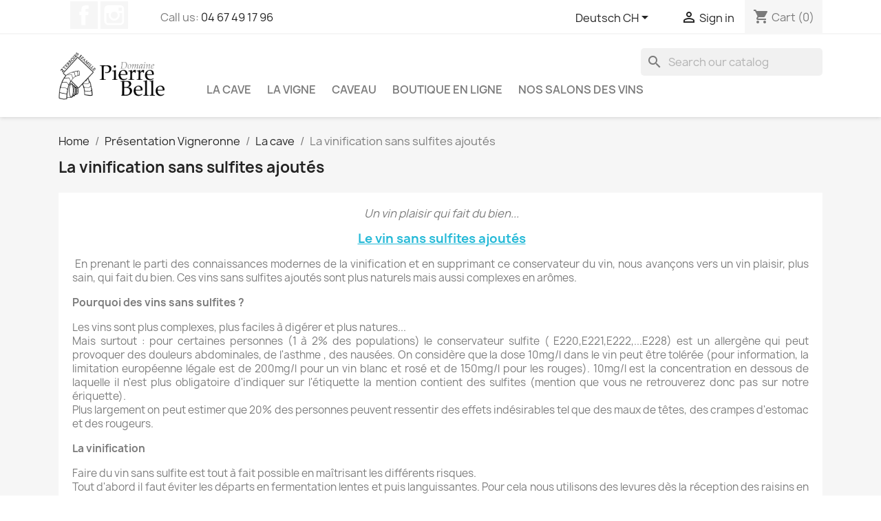

--- FILE ---
content_type: text/html; charset=utf-8
request_url: https://www.domainepierrebelle.com/dh/content/12-la-vinification-sans-sulfites-ajoutes
body_size: 13353
content:
<!doctype html>
<html lang="de-CH">

  <head>
    
      
  <meta charset="utf-8">


  <meta http-equiv="x-ua-compatible" content="ie=edge">



  <title>La vinification sans sulfites ajoutés</title>
  
    
  
  <meta name="description" content="">
  <meta name="keywords" content="">
      <meta name="robots" content="noindex">
      
          <link rel="alternate" href="https://www.domainepierrebelle.com/fr/content/12-la-vinification-sans-sulfites-ajoutes" hreflang="fr">
          <link rel="alternate" href="https://www.domainepierrebelle.com/dh/content/12-la-vinification-sans-sulfites-ajoutes" hreflang="de-CH">
          <link rel="alternate" href="https://www.domainepierrebelle.com/en/content/12-la-vinification-sans-sulfites-ajoutes" hreflang="en-us">
      
  
  
    <script type="application/ld+json">
  {
    "@context": "https://schema.org",
    "@type": "Organization",
    "name" : "DOMAINE de PIERRE BELLE",
    "url" : "https://www.domainepierrebelle.com/dh/"
         ,"logo": {
        "@type": "ImageObject",
        "url":"https://www.domainepierrebelle.com/img/logo-1672830208.jpg"
      }
      }
</script>

<script type="application/ld+json">
  {
    "@context": "https://schema.org",
    "@type": "WebPage",
    "isPartOf": {
      "@type": "WebSite",
      "url":  "https://www.domainepierrebelle.com/dh/",
      "name": "DOMAINE de PIERRE BELLE"
    },
    "name": "La vinification sans sulfites ajoutés",
    "url":  "https://www.domainepierrebelle.com/dh/content/12-la-vinification-sans-sulfites-ajoutes"
  }
</script>


  <script type="application/ld+json">
    {
      "@context": "https://schema.org",
      "@type": "BreadcrumbList",
      "itemListElement": [
                  {
            "@type": "ListItem",
            "position": 1,
            "name": "Home",
            "item": "https://www.domainepierrebelle.com/dh/"
          },                  {
            "@type": "ListItem",
            "position": 2,
            "name": "Présentation Vigneronne",
            "item": "https://www.domainepierrebelle.com/dh/content/category/2-presentation-vigneronne"
          },                  {
            "@type": "ListItem",
            "position": 3,
            "name": "La cave",
            "item": "https://www.domainepierrebelle.com/dh/content/category/4-la-cave"
          },                  {
            "@type": "ListItem",
            "position": 4,
            "name": "La vinification sans sulfites ajoutés",
            "item": "https://www.domainepierrebelle.com/dh/content/12-la-vinification-sans-sulfites-ajoutes"
          }              ]
    }
  </script>
  
  
  
  
  
    
  

  
    <meta property="og:title" content="La vinification sans sulfites ajoutés" />
    <meta property="og:description" content="" />
    <meta property="og:url" content="https://www.domainepierrebelle.com/dh/content/12-la-vinification-sans-sulfites-ajoutes" />
    <meta property="og:site_name" content="DOMAINE de PIERRE BELLE" />
    <meta property="og:type" content="website" />    



  <meta name="viewport" content="width=device-width, initial-scale=1">



  <link rel="icon" type="image/vnd.microsoft.icon" href="https://www.domainepierrebelle.com/img/favicon.ico?1674630719">
  <link rel="shortcut icon" type="image/x-icon" href="https://www.domainepierrebelle.com/img/favicon.ico?1674630719">



    <link rel="stylesheet" href="https://www.domainepierrebelle.com/themes/classic/assets/css/theme.css" type="text/css" media="all">
  <link rel="stylesheet" href="https://www.domainepierrebelle.com/modules/blockreassurance/views/dist/front.css" type="text/css" media="all">
  <link rel="stylesheet" href="https://www.domainepierrebelle.com/modules/ps_socialfollow/views/css/ps_socialfollow.css" type="text/css" media="all">
  <link rel="stylesheet" href="https://www.domainepierrebelle.com/modules/ps_searchbar/ps_searchbar.css" type="text/css" media="all">
  <link rel="stylesheet" href="https://www.domainepierrebelle.com/modules/paypal/views/css/paypal_fo.css" type="text/css" media="all">
  <link rel="stylesheet" href="https://www.domainepierrebelle.com/modules/productcomments/views/css/productcomments.css" type="text/css" media="all">
  <link rel="stylesheet" href="https://www.domainepierrebelle.com/modules/etstinymce/views/css/frontend.css" type="text/css" media="all">
  <link rel="stylesheet" href="https://www.domainepierrebelle.com/modules/ets_blog/views/css/owl.carousel.css" type="text/css" media="all">
  <link rel="stylesheet" href="https://www.domainepierrebelle.com/modules/ets_blog/views/css/owl.theme.css" type="text/css" media="all">
  <link rel="stylesheet" href="https://www.domainepierrebelle.com/modules/ets_blog/views/css/owl.transitions.css" type="text/css" media="all">
  <link rel="stylesheet" href="https://www.domainepierrebelle.com/modules/ets_blog/views/css/custom.css" type="text/css" media="all">
  <link rel="stylesheet" href="https://www.domainepierrebelle.com/modules/ets_blog/views/css/blog_home.css" type="text/css" media="all">
  <link rel="stylesheet" href="https://www.domainepierrebelle.com/modules/ets_addtocart_fromlist//views/css/front.css" type="text/css" media="all">
  <link rel="stylesheet" href="https://www.domainepierrebelle.com/modules/ph_sendproduct_tofriend//views/css/front.css" type="text/css" media="all">
  <link rel="stylesheet" href="https://www.domainepierrebelle.com/modules/ph_sendproduct_tofriend//views/css/fontawesome.min.css" type="text/css" media="all">
  <link rel="stylesheet" href="https://www.domainepierrebelle.com/modules/ph_sendproduct_tofriend//views/css/solid.css" type="text/css" media="all">
  <link rel="stylesheet" href="https://www.domainepierrebelle.com/js/jquery/ui/themes/base/minified/jquery-ui.min.css" type="text/css" media="all">
  <link rel="stylesheet" href="https://www.domainepierrebelle.com/js/jquery/ui/themes/base/minified/jquery.ui.theme.min.css" type="text/css" media="all">
  <link rel="stylesheet" href="https://www.domainepierrebelle.com/modules/blockwishlist/public/wishlist.css" type="text/css" media="all">
  <link rel="stylesheet" href="https://www.domainepierrebelle.com/modules/boxtalconnect/views/css/mapbox-gl.css?1.2.8" type="text/css" media="all">
  <link rel="stylesheet" href="https://www.domainepierrebelle.com/modules/boxtalconnect/views/css/parcel-point.css?1.2.8" type="text/css" media="all">
  <link rel="stylesheet" href="https://www.domainepierrebelle.com/modules/ps_imageslider/css/homeslider.css" type="text/css" media="all">
  <link rel="stylesheet" href="https://www.domainepierrebelle.com/themes/classic/assets/css/custom.css" type="text/css" media="all">




  

  <script type="text/javascript">
        var blockwishlistController = "https:\/\/www.domainepierrebelle.com\/dh\/module\/blockwishlist\/action";
        var prestashop = {"cart":{"products":[],"totals":{"total":{"type":"total","label":"Total","amount":0,"value":"EUR\u00a00.00"},"total_including_tax":{"type":"total","label":"Total (tax incl.)","amount":0,"value":"EUR\u00a00.00"},"total_excluding_tax":{"type":"total","label":"Total (tax excl.)","amount":0,"value":"EUR\u00a00.00"}},"subtotals":{"products":{"type":"products","label":"Subtotal","amount":0,"value":"EUR\u00a00.00"},"discounts":null,"shipping":{"type":"shipping","label":"Shipping","amount":0,"value":""},"tax":null},"products_count":0,"summary_string":"0 items","vouchers":{"allowed":1,"added":[]},"discounts":[],"minimalPurchase":0,"minimalPurchaseRequired":""},"currency":{"id":1,"name":"Euro","iso_code":"EUR","iso_code_num":"978","sign":"EUR"},"customer":{"lastname":null,"firstname":null,"email":null,"birthday":null,"newsletter":null,"newsletter_date_add":null,"optin":null,"website":null,"company":null,"siret":null,"ape":null,"is_logged":false,"gender":{"type":null,"name":null},"addresses":[]},"language":{"name":"Deutsch CH (German)","iso_code":"dh","locale":"de-CH","language_code":"de-CH","is_rtl":"0","date_format_lite":"d.m.Y","date_format_full":"d.m.Y H:i:s","id":2},"page":{"title":"","canonical":null,"meta":{"title":"La vinification sans sulfites ajout\u00e9s","description":"","keywords":"","robots":"noindex"},"page_name":"cms","body_classes":{"lang-dh":true,"lang-rtl":false,"country-FR":true,"currency-EUR":true,"layout-full-width":true,"page-cms":true,"tax-display-enabled":true,"page-customer-account":false,"cms-id-12":true},"admin_notifications":[],"password-policy":{"feedbacks":{"0":"Very weak","1":"Weak","2":"Average","3":"Strong","4":"Very strong","Straight rows of keys are easy to guess":"Straight rows of keys are easy to guess","Short keyboard patterns are easy to guess":"Short keyboard patterns are easy to guess","Use a longer keyboard pattern with more turns":"Use a longer keyboard pattern with more turns","Repeats like \"aaa\" are easy to guess":"Repeats like \"aaa\" are easy to guess","Repeats like \"abcabcabc\" are only slightly harder to guess than \"abc\"":"Repeats like \"abcabcabc\" are only slightly harder to guess than \"abc\"","Sequences like abc or 6543 are easy to guess":"Sequences like \"abc\" or \"6543\" are easy to guess","Recent years are easy to guess":"Recent years are easy to guess","Dates are often easy to guess":"Dates are often easy to guess","This is a top-10 common password":"This is a top-10 common password","This is a top-100 common password":"This is a top-100 common password","This is a very common password":"This is a very common password","This is similar to a commonly used password":"This is similar to a commonly used password","A word by itself is easy to guess":"A word by itself is easy to guess","Names and surnames by themselves are easy to guess":"Names and surnames by themselves are easy to guess","Common names and surnames are easy to guess":"Common names and surnames are easy to guess","Use a few words, avoid common phrases":"Use a few words, avoid common phrases","No need for symbols, digits, or uppercase letters":"No need for symbols, digits, or uppercase letters","Avoid repeated words and characters":"Avoid repeated words and characters","Avoid sequences":"Avoid sequences","Avoid recent years":"Avoid recent years","Avoid years that are associated with you":"Avoid years that are associated with you","Avoid dates and years that are associated with you":"Avoid dates and years that are associated with you","Capitalization doesn't help very much":"Capitalization doesn't help very much","All-uppercase is almost as easy to guess as all-lowercase":"All-uppercase is almost as easy to guess as all-lowercase","Reversed words aren't much harder to guess":"Reversed words aren't much harder to guess","Predictable substitutions like '@' instead of 'a' don't help very much":"Predictable substitutions like \"@\" instead of \"a\" don't help very much","Add another word or two. Uncommon words are better.":"Add another word or two. Uncommon words are better."}}},"shop":{"name":"DOMAINE de PIERRE BELLE","logo":"https:\/\/www.domainepierrebelle.com\/img\/logo-1672830208.jpg","stores_icon":"https:\/\/www.domainepierrebelle.com\/img\/logo_stores.png","favicon":"https:\/\/www.domainepierrebelle.com\/img\/favicon.ico"},"core_js_public_path":"\/themes\/","urls":{"base_url":"https:\/\/www.domainepierrebelle.com\/","current_url":"https:\/\/www.domainepierrebelle.com\/dh\/content\/12-la-vinification-sans-sulfites-ajoutes","shop_domain_url":"https:\/\/www.domainepierrebelle.com","img_ps_url":"https:\/\/www.domainepierrebelle.com\/img\/","img_cat_url":"https:\/\/www.domainepierrebelle.com\/img\/c\/","img_lang_url":"https:\/\/www.domainepierrebelle.com\/img\/l\/","img_prod_url":"https:\/\/www.domainepierrebelle.com\/img\/p\/","img_manu_url":"https:\/\/www.domainepierrebelle.com\/img\/m\/","img_sup_url":"https:\/\/www.domainepierrebelle.com\/img\/su\/","img_ship_url":"https:\/\/www.domainepierrebelle.com\/img\/s\/","img_store_url":"https:\/\/www.domainepierrebelle.com\/img\/st\/","img_col_url":"https:\/\/www.domainepierrebelle.com\/img\/co\/","img_url":"https:\/\/www.domainepierrebelle.com\/themes\/classic\/assets\/img\/","css_url":"https:\/\/www.domainepierrebelle.com\/themes\/classic\/assets\/css\/","js_url":"https:\/\/www.domainepierrebelle.com\/themes\/classic\/assets\/js\/","pic_url":"https:\/\/www.domainepierrebelle.com\/upload\/","theme_assets":"https:\/\/www.domainepierrebelle.com\/themes\/classic\/assets\/","pages":{"address":"https:\/\/www.domainepierrebelle.com\/dh\/address","addresses":"https:\/\/www.domainepierrebelle.com\/dh\/addresses","authentication":"https:\/\/www.domainepierrebelle.com\/dh\/login","manufacturer":"https:\/\/www.domainepierrebelle.com\/dh\/brands","cart":"https:\/\/www.domainepierrebelle.com\/dh\/cart","category":"https:\/\/www.domainepierrebelle.com\/dh\/index.php?controller=category","cms":"https:\/\/www.domainepierrebelle.com\/dh\/index.php?controller=cms","contact":"https:\/\/www.domainepierrebelle.com\/dh\/contact-us","discount":"https:\/\/www.domainepierrebelle.com\/dh\/discount","guest_tracking":"https:\/\/www.domainepierrebelle.com\/dh\/guest-tracking","history":"https:\/\/www.domainepierrebelle.com\/dh\/order-history","identity":"https:\/\/www.domainepierrebelle.com\/dh\/identity","index":"https:\/\/www.domainepierrebelle.com\/dh\/","my_account":"https:\/\/www.domainepierrebelle.com\/dh\/my-account","order_confirmation":"https:\/\/www.domainepierrebelle.com\/dh\/order-confirmation","order_detail":"https:\/\/www.domainepierrebelle.com\/dh\/index.php?controller=order-detail","order_follow":"https:\/\/www.domainepierrebelle.com\/dh\/order-follow","order":"https:\/\/www.domainepierrebelle.com\/dh\/order","order_return":"https:\/\/www.domainepierrebelle.com\/dh\/index.php?controller=order-return","order_slip":"https:\/\/www.domainepierrebelle.com\/dh\/credit-slip","pagenotfound":"https:\/\/www.domainepierrebelle.com\/dh\/page-not-found","password":"https:\/\/www.domainepierrebelle.com\/dh\/password-recovery","pdf_invoice":"https:\/\/www.domainepierrebelle.com\/dh\/index.php?controller=pdf-invoice","pdf_order_return":"https:\/\/www.domainepierrebelle.com\/dh\/index.php?controller=pdf-order-return","pdf_order_slip":"https:\/\/www.domainepierrebelle.com\/dh\/index.php?controller=pdf-order-slip","prices_drop":"https:\/\/www.domainepierrebelle.com\/dh\/prices-drop","product":"https:\/\/www.domainepierrebelle.com\/dh\/index.php?controller=product","registration":"https:\/\/www.domainepierrebelle.com\/dh\/index.php?controller=registration","search":"https:\/\/www.domainepierrebelle.com\/dh\/search","sitemap":"https:\/\/www.domainepierrebelle.com\/dh\/sitemap","stores":"https:\/\/www.domainepierrebelle.com\/dh\/stores","supplier":"https:\/\/www.domainepierrebelle.com\/dh\/supplier","brands":"https:\/\/www.domainepierrebelle.com\/dh\/brands","register":"https:\/\/www.domainepierrebelle.com\/dh\/index.php?controller=registration","order_login":"https:\/\/www.domainepierrebelle.com\/dh\/order?login=1"},"alternative_langs":{"fr":"https:\/\/www.domainepierrebelle.com\/fr\/content\/12-la-vinification-sans-sulfites-ajoutes","de-CH":"https:\/\/www.domainepierrebelle.com\/dh\/content\/12-la-vinification-sans-sulfites-ajoutes","en-us":"https:\/\/www.domainepierrebelle.com\/en\/content\/12-la-vinification-sans-sulfites-ajoutes"},"actions":{"logout":"https:\/\/www.domainepierrebelle.com\/dh\/?mylogout="},"no_picture_image":{"bySize":{"small_default":{"url":"https:\/\/www.domainepierrebelle.com\/img\/p\/dh-default-small_default.jpg","width":98,"height":98},"cart_default":{"url":"https:\/\/www.domainepierrebelle.com\/img\/p\/dh-default-cart_default.jpg","width":125,"height":125},"home_default":{"url":"https:\/\/www.domainepierrebelle.com\/img\/p\/dh-default-home_default.jpg","width":250,"height":250},"medium_default":{"url":"https:\/\/www.domainepierrebelle.com\/img\/p\/dh-default-medium_default.jpg","width":452,"height":452},"large_default":{"url":"https:\/\/www.domainepierrebelle.com\/img\/p\/dh-default-large_default.jpg","width":800,"height":800}},"small":{"url":"https:\/\/www.domainepierrebelle.com\/img\/p\/dh-default-small_default.jpg","width":98,"height":98},"medium":{"url":"https:\/\/www.domainepierrebelle.com\/img\/p\/dh-default-home_default.jpg","width":250,"height":250},"large":{"url":"https:\/\/www.domainepierrebelle.com\/img\/p\/dh-default-large_default.jpg","width":800,"height":800},"legend":""}},"configuration":{"display_taxes_label":true,"display_prices_tax_incl":true,"is_catalog":false,"show_prices":true,"opt_in":{"partner":false},"quantity_discount":{"type":"discount","label":"Unit discount"},"voucher_enabled":1,"return_enabled":0},"field_required":[],"breadcrumb":{"links":[{"title":"Home","url":"https:\/\/www.domainepierrebelle.com\/dh\/"},{"title":"Pr\u00e9sentation Vigneronne","url":"https:\/\/www.domainepierrebelle.com\/dh\/content\/category\/2-presentation-vigneronne"},{"title":"La cave","url":"https:\/\/www.domainepierrebelle.com\/dh\/content\/category\/4-la-cave"},{"title":"La vinification sans sulfites ajout\u00e9s","url":"https:\/\/www.domainepierrebelle.com\/dh\/content\/12-la-vinification-sans-sulfites-ajoutes"}],"count":4},"link":{"protocol_link":"https:\/\/","protocol_content":"https:\/\/"},"time":1769144304,"static_token":"100faafd18db7b35ef3447964c03f618","token":"bbe8da18399b19e40c05c03f00b6cc21","debug":false};
        var productsAlreadyTagged = [];
        var psr_icon_color = "#F19D76";
        var removeFromWishlistUrl = "https:\/\/www.domainepierrebelle.com\/dh\/module\/blockwishlist\/action?action=deleteProductFromWishlist";
        var wishlistAddProductToCartUrl = "https:\/\/www.domainepierrebelle.com\/dh\/module\/blockwishlist\/action?action=addProductToCart";
        var wishlistUrl = "https:\/\/www.domainepierrebelle.com\/dh\/module\/blockwishlist\/view";
      </script>



  <script async src="https://www.googletagmanager.com/gtag/js?id=      window.dataLayer = window.dataLayer || [];   function gtag(){dataLayer.push(arguments);}   gtag(&amp;#039;js&amp;#039;, new Date());    gtag(&amp;#039;config&amp;#039;, &amp;#039;AW-1055923115&amp;#039;); "></script>
<script>
  window.dataLayer = window.dataLayer || [];
  function gtag(){dataLayer.push(arguments);}
  gtag('js', new Date());
  gtag(
    'config',
    '      window.dataLayer = window.dataLayer || [];   function gtag(){dataLayer.push(arguments);}   gtag(&amp;#039;js&amp;#039;, new Date());    gtag(&amp;#039;config&amp;#039;, &amp;#039;AW-1055923115&amp;#039;); ',
    {
      'debug_mode':false
                      }
  );
</script>


<script>
    var boxtalData = boxtalData ? boxtalData : { };
    boxtalData['bx'] = boxtalData['bx'] ? boxtalData['bx'] : { };
    boxtalData['bx'].translation = {"error":{"carrierNotFound":"Unable to find carrier","couldNotSelectPoint":"An error occurred during parcel point selection"},"text":{"openingHours":"Opening hours","chooseParcelPoint":"Choose this parcel point","closeMap":"Close map","closedLabel":"Closed     "},"day":{"MONDAY":"monday","TUESDAY":"tuesday","WEDNESDAY":"wednesday","THURSDAY":"thursday","FRIDAY":"friday","SATURDAY":"saturday","SUNDAY":"sunday"},"distance":"%s km away"};
    boxtalData['bx'].mapUrl = "https://maps.boxtal.com/styles/boxtal/style.json?access_token=eyJhbGciOiJSUzI1NiIsInR5cCI6IkpXVCJ9.[base64].[base64]";
    boxtalData['bx'].mapLogoImageUrl = "https://resource.boxtal.com/images/boxtal-maps.svg";
    boxtalData['bx'].mapLogoHrefUrl = "https://www.boxtal.com";
    boxtalData['bx'].ajaxUrl = "https://www.domainepierrebelle.com/dh/module/boxtalconnect/ajax";
    boxtalData['bx'].token = "100faafd18db7b35ef3447964c03f618";
</script>
<style>
    .add-to-cart-icon #ets_addToCart {
        position: absolute;
        width: 40px;
        height: 40px;
        z-index: 10;
        top: 60px;
            right: 10px;
            padding-right: 10px;
        padding-left: 3px;
        padding-top: 5px;
            border-radius: 50%;
            background-color: #ffffff;
    }
    .add-to-cart-icon #ets_addToCart:hover {
        background-color: #f9f9f9;
    }
    .add-to-cart-icon #ets_addToCart svg {
        width: 30px;
        height: 30px;
        color: #7a7a7a;
    }
    .add-to-cart-button #ets_addToCart {
        position: relative;
        z-index: 10;
        margin-left: 5px;
        margin-top: 5px;
        margin-right: 5px;
        margin-bottom: 5px;
            width: calc(100% - 10px);
            background-color: #2fb5d2;
        border: 3px solid #2fb5d2;
        color: #ffffff;
                border-radius: 3px;
            }
    .add-to-cart-button #ets_addToCart:hover {
        background-color: #1d93ab;
        border: 3px solid #1d93ab;
        color: #ffffff;
                    border-radius: 3px;
            }
    .add-to-cart-button #ets_addToCart:hover {
        fill: #ffffff;
    }
    .add-to-cart-button svg {
        width: 21px;
        height: 21px;
        fill: #ffffff;
        padding-top: 5px;
        margin-right: 5px;
    }

</style><style>
    #sptf-open-popup, .sptf-form-control.sptf-submit {
                    background: #2fb5d2;
                            color: #ffffff;
            }
    #sptf-open-popup {
            border-radius: 3px;
        }
    #sptf-open-popup:hover, .sptf-form-control.sptf-submit:hover {
                    background: #2592a9;
                            color: #ffffff;
            }
</style>


    
  </head>

  <body id="cms" class="lang-dh country-fr currency-eur layout-full-width page-cms tax-display-enabled cms-id-12">

    
      
    

    <main>
      
              

      <header id="header">
        
          
  <div class="header-banner">
    
  </div>



  <nav class="header-nav">
    <div class="container">
      <div class="row">
        <div class="hidden-sm-down">
          <div class="col-md-5 col-xs-12">
            <div id="_desktop_contact_link">
  <div id="contact-link">
                Call us: <a href='tel:0467491796'>04 67 49 17 96</a>
      </div>
</div>

  <div class="block-social col-lg-4 col-md-12 col-sm-12">
    <ul>
              <li class="facebook"><a href="https://www.facebook.com/domaine.pierrebelle" target="_blank" rel="noopener noreferrer">Facebook</a></li>
              <li class="instagram"><a href="https://www.instagram.com/domainepierrebelle/" target="_blank" rel="noopener noreferrer">Instagram</a></li>
          </ul>
  </div>


          </div>
          <div class="col-md-7 right-nav">
              <div id="_desktop_language_selector">
  <div class="language-selector-wrapper">
    <span id="language-selector-label" class="hidden-md-up">Language:</span>
    <div class="language-selector dropdown js-dropdown">
      <button data-toggle="dropdown" class="hidden-sm-down btn-unstyle" aria-haspopup="true" aria-expanded="false" aria-label="Language dropdown">
        <span class="expand-more">Deutsch CH</span>
        <i class="material-icons expand-more">&#xE5C5;</i>
      </button>
      <ul class="dropdown-menu hidden-sm-down" aria-labelledby="language-selector-label">
                  <li >
            <a href="https://www.domainepierrebelle.com/fr/content/12-la-vinification-sans-sulfites-ajoutes" class="dropdown-item" data-iso-code="fr">Français</a>
          </li>
                  <li  class="current" >
            <a href="https://www.domainepierrebelle.com/dh/content/12-la-vinification-sans-sulfites-ajoutes" class="dropdown-item" data-iso-code="dh">Deutsch CH</a>
          </li>
                  <li >
            <a href="https://www.domainepierrebelle.com/en/content/12-la-vinification-sans-sulfites-ajoutes" class="dropdown-item" data-iso-code="en">English</a>
          </li>
              </ul>
      <select class="link hidden-md-up" aria-labelledby="language-selector-label">
                  <option value="https://www.domainepierrebelle.com/fr/content/12-la-vinification-sans-sulfites-ajoutes" data-iso-code="fr">
            Français
          </option>
                  <option value="https://www.domainepierrebelle.com/dh/content/12-la-vinification-sans-sulfites-ajoutes" selected="selected" data-iso-code="dh">
            Deutsch CH
          </option>
                  <option value="https://www.domainepierrebelle.com/en/content/12-la-vinification-sans-sulfites-ajoutes" data-iso-code="en">
            English
          </option>
              </select>
    </div>
  </div>
</div>
<div id="_desktop_user_info">
  <div class="user-info">
          <a
        href="https://www.domainepierrebelle.com/dh/login?back=https%3A%2F%2Fwww.domainepierrebelle.com%2Fdh%2Fcontent%2F12-la-vinification-sans-sulfites-ajoutes"
        title="Log in to your customer account"
        rel="nofollow"
      >
        <i class="material-icons">&#xE7FF;</i>
        <span class="hidden-sm-down">Sign in</span>
      </a>
      </div>
</div>
<div id="_desktop_cart">
  <div class="blockcart cart-preview inactive" data-refresh-url="//www.domainepierrebelle.com/dh/module/ps_shoppingcart/ajax">
    <div class="header">
              <i class="material-icons shopping-cart" aria-hidden="true">shopping_cart</i>
        <span class="hidden-sm-down">Cart</span>
        <span class="cart-products-count">(0)</span>
          </div>
  </div>
</div>

          </div>
        </div>
        <div class="hidden-md-up text-sm-center mobile">
          <div class="float-xs-left" id="menu-icon">
            <i class="material-icons d-inline">&#xE5D2;</i>
          </div>
          <div class="float-xs-right" id="_mobile_cart"></div>
          <div class="float-xs-right" id="_mobile_user_info"></div>
          <div class="top-logo" id="_mobile_logo"></div>
          <div class="clearfix"></div>
        </div>
      </div>
    </div>
  </nav>



  <div class="header-top">
    <div class="container">
       <div class="row">
        <div class="col-md-2 hidden-sm-down" id="_desktop_logo">
                                    
  <a href="https://www.domainepierrebelle.com/dh/">
    <img
      class="logo img-fluid"
      src="https://www.domainepierrebelle.com/img/logo-1672830208.jpg"
      alt="DOMAINE de PIERRE BELLE"
      width="425"
      height="184">
  </a>

                              </div>
        <div class="header-top-right col-md-10 col-sm-12 position-static">
          <div id="search_widget" class="search-widgets" data-search-controller-url="//www.domainepierrebelle.com/dh/search">
  <form method="get" action="//www.domainepierrebelle.com/dh/search">
    <input type="hidden" name="controller" value="search">
    <i class="material-icons search" aria-hidden="true">search</i>
    <input type="text" name="s" value="" placeholder="Search our catalog" aria-label="Search">
    <i class="material-icons clear" aria-hidden="true">clear</i>
  </form>
</div>


<div class="menu js-top-menu position-static hidden-sm-down" id="_desktop_top_menu">
    
          <ul class="top-menu" id="top-menu" data-depth="0">
                    <li class="cms-category" id="cms-category-4">
                          <a
                class="dropdown-item"
                href="https://www.domainepierrebelle.com/dh/content/category/4-la-cave" data-depth="0"
                              >
                                                                      <span class="float-xs-right hidden-md-up">
                    <span data-target="#top_sub_menu_89383" data-toggle="collapse" class="navbar-toggler collapse-icons">
                      <i class="material-icons add">&#xE313;</i>
                      <i class="material-icons remove">&#xE316;</i>
                    </span>
                  </span>
                                La cave
              </a>
                            <div  class="popover sub-menu js-sub-menu collapse" id="top_sub_menu_89383">
                
          <ul class="top-menu"  data-depth="1">
                    <li class="cms-page" id="cms-page-11">
                          <a
                class="dropdown-item dropdown-submenu"
                href="https://www.domainepierrebelle.com/dh/content/11-la-vendange" data-depth="1"
                              >
                                La vendange
              </a>
                          </li>
                    <li class="cms-page" id="cms-page-6">
                          <a
                class="dropdown-item dropdown-submenu"
                href="https://www.domainepierrebelle.com/dh/content/6-notre-cave" data-depth="1"
                              >
                                Notre cave
              </a>
                          </li>
                    <li class="cms-page" id="cms-page-8">
                          <a
                class="dropdown-item dropdown-submenu"
                href="https://www.domainepierrebelle.com/dh/content/8-la-vinification" data-depth="1"
                              >
                                La Vinification
              </a>
                          </li>
                    <li class="cms-page current " id="cms-page-12">
                          <a
                class="dropdown-item dropdown-submenu"
                href="https://www.domainepierrebelle.com/dh/content/12-la-vinification-sans-sulfites-ajoutes" data-depth="1"
                              >
                                La vinification sans sulfites ajoutés
              </a>
                          </li>
                    <li class="cms-page" id="cms-page-13">
                          <a
                class="dropdown-item dropdown-submenu"
                href="https://www.domainepierrebelle.com/dh/content/13-la-mise-en-bouteille" data-depth="1"
                              >
                                La mise en bouteille
              </a>
                          </li>
              </ul>
    
              </div>
                          </li>
                    <li class="cms-category" id="cms-category-3">
                          <a
                class="dropdown-item"
                href="https://www.domainepierrebelle.com/dh/content/category/3-la-vigne" data-depth="0"
                              >
                                                                      <span class="float-xs-right hidden-md-up">
                    <span data-target="#top_sub_menu_68353" data-toggle="collapse" class="navbar-toggler collapse-icons">
                      <i class="material-icons add">&#xE313;</i>
                      <i class="material-icons remove">&#xE316;</i>
                    </span>
                  </span>
                                La vigne
              </a>
                            <div  class="popover sub-menu js-sub-menu collapse" id="top_sub_menu_68353">
                
          <ul class="top-menu"  data-depth="1">
                    <li class="cms-page" id="cms-page-7">
                          <a
                class="dropdown-item dropdown-submenu"
                href="https://www.domainepierrebelle.com/dh/content/7-travail-de-la-vigne" data-depth="1"
                              >
                                Travail de la Vigne
              </a>
                          </li>
                    <li class="cms-page" id="cms-page-10">
                          <a
                class="dropdown-item dropdown-submenu"
                href="https://www.domainepierrebelle.com/dh/content/10-la-plantation" data-depth="1"
                              >
                                La plantation
              </a>
                          </li>
              </ul>
    
              </div>
                          </li>
                    <li class="cms-category" id="cms-category-5">
                          <a
                class="dropdown-item"
                href="https://www.domainepierrebelle.com/dh/content/category/5-caveau" data-depth="0"
                              >
                                                                      <span class="float-xs-right hidden-md-up">
                    <span data-target="#top_sub_menu_98897" data-toggle="collapse" class="navbar-toggler collapse-icons">
                      <i class="material-icons add">&#xE313;</i>
                      <i class="material-icons remove">&#xE316;</i>
                    </span>
                  </span>
                                Caveau
              </a>
                            <div  class="popover sub-menu js-sub-menu collapse" id="top_sub_menu_98897">
                
          <ul class="top-menu"  data-depth="1">
                    <li class="cms-page" id="cms-page-14">
                          <a
                class="dropdown-item dropdown-submenu"
                href="https://www.domainepierrebelle.com/dh/content/14-accessibilite" data-depth="1"
                              >
                                Accessibilité
              </a>
                          </li>
                    <li class="cms-page" id="cms-page-16">
                          <a
                class="dropdown-item dropdown-submenu"
                href="https://www.domainepierrebelle.com/dh/content/16-le-domaine-familial" data-depth="1"
                              >
                                Le domaine familial
              </a>
                          </li>
              </ul>
    
              </div>
                          </li>
                    <li class="link" id="lnk-boutique-en-ligne">
                          <a
                class="dropdown-item"
                href="https://www.domainepierrebelle.com/fr/2-vins" data-depth="0"
                              >
                                Boutique en ligne
              </a>
                          </li>
                    <li class="cms-category" id="cms-category-7">
                          <a
                class="dropdown-item"
                href="https://www.domainepierrebelle.com/dh/content/category/7-nos-salons-des-vins" data-depth="0"
                              >
                                                                      <span class="float-xs-right hidden-md-up">
                    <span data-target="#top_sub_menu_86594" data-toggle="collapse" class="navbar-toggler collapse-icons">
                      <i class="material-icons add">&#xE313;</i>
                      <i class="material-icons remove">&#xE316;</i>
                    </span>
                  </span>
                                NOS SALONS DES VINS
              </a>
                            <div  class="popover sub-menu js-sub-menu collapse" id="top_sub_menu_86594">
                
          <ul class="top-menu"  data-depth="1">
                    <li class="cms-page" id="cms-page-22">
                          <a
                class="dropdown-item dropdown-submenu"
                href="https://www.domainepierrebelle.com/dh/content/22-nos-salons-des-vins" data-depth="1"
                              >
                                Nos salons des vins
              </a>
                          </li>
              </ul>
    
              </div>
                          </li>
              </ul>
    
    <div class="clearfix"></div>
</div>

        </div>
      </div>
      <div id="mobile_top_menu_wrapper" class="row hidden-md-up" style="display:none;">
        <div class="js-top-menu mobile" id="_mobile_top_menu"></div>
        <div class="js-top-menu-bottom">
          <div id="_mobile_currency_selector"></div>
          <div id="_mobile_language_selector"></div>
          <div id="_mobile_contact_link"></div>
        </div>
      </div>
    </div>
  </div>
  

        
      </header>

      <section id="wrapper">
        
          
<aside id="notifications">
  <div class="notifications-container container">
    
    
    
      </div>
</aside>
        

        
        <div class="container">
          
            <nav data-depth="4" class="breadcrumb">
  <ol>
    
              
          <li>
                          <a href="https://www.domainepierrebelle.com/dh/"><span>Home</span></a>
                      </li>
        
              
          <li>
                          <a href="https://www.domainepierrebelle.com/dh/content/category/2-presentation-vigneronne"><span>Présentation Vigneronne</span></a>
                      </li>
        
              
          <li>
                          <a href="https://www.domainepierrebelle.com/dh/content/category/4-la-cave"><span>La cave</span></a>
                      </li>
        
              
          <li>
                          <span>La vinification sans sulfites ajoutés</span>
                      </li>
        
          
  </ol>
</nav>
          

          <div class="row">
            

            
  <div id="content-wrapper" class="js-content-wrapper col-xs-12">
    
    

  <section id="main">

    
      
        <header class="page-header">
          <h1>
  La vinification sans sulfites ajoutés
</h1>
        </header>
      
    

    
  <section id="content" class="page-content page-cms page-cms-12">

    
      <p style="text-align:center;" xml:lang="fr-fr" lang="fr-fr" align="center"> <span style="font-size:medium;"><em>Un vin plaisir qui fait du bien...<br /></em></span></p>
<p style="text-align:center;" xml:lang="fr-fr" lang="fr-fr" align="center"> <a href="index.php?option=com_virtuemart&amp;view=category&amp;virtuemart_category_id=13"><span style="font-size:large;"><span style="text-decoration:underline;"><strong>Le vin sans sulfites ajoutés</strong></span></span></a></p>
<p xml:lang="fr-fr" lang="fr-fr" align="justify"> En prenant le parti des connaissances modernes de la vinification et en supprimant ce conservateur du vin, nous avançons vers un vin plaisir, plus sain, qui fait du bien. Ces vins sans sulfites ajoutés sont plus naturels mais aussi complexes en arômes.</p>
<p><strong>Pourquoi des vins sans sulfites ?</strong></p>
<p lang="fr-fr" xml:lang="fr-fr">Les vins sont plus complexes, plus faciles à digérer et plus natures...<br />Mais surtout : pour certaines personnes (1 à 2% des populations) le conservateur sulfite ( E220,E221,E222,...E228) est un allergène qui peut provoquer des douleurs abdominales, de l'asthme , des nausées. On considère que la dose 10mg/l dans le vin peut être tolérée (pour information, la limitation européenne légale est de 200mg/l pour un vin blanc et rosé et de 150mg/l pour les rouges). 10mg/l est la concentration en dessous de laquelle il n'est plus obligatoire d'indiquer sur l'étiquette la mention contient des sulfites (mention que vous ne retrouverez donc pas sur notre ériquette).<br />Plus largement on peut estimer que 20% des personnes peuvent ressentir des effets indésirables tel que des maux de têtes, des crampes d'estomac et des rougeurs.</p>
<p lang="fr-fr" xml:lang="fr-fr"><strong>La vinification</strong></p>
<p lang="fr-fr" xml:lang="fr-fr">Faire du vin sans sulfite est tout à fait possible en maîtrisant les différents risques.<br />Tout d'abord il faut éviter les départs en fermentation lentes et puis languissantes. Pour cela nous utilisons des levures dès la réception des raisins en cave et contrôlons plusieurs fois par jour la température et la bonne évolution des fermentations jusqu'à ce qu'il n'y ait plus de sucre. Nous laissons aussi la fermentation malolactique se faire, celle-ci est d'autant plus facile lorsqu'il n'y a pas de sulfite. Cette fermentation a aussi pour effet de développer un coté plus épicé.<br />L'étape la plus difficile va être la conservation en cuve où le vin pourrait être attaqué par des bactéries acétiques (vinaigre) et/ou bien s'oxyder. Pour cela nous éviterons des conservations en cuve et préférerons une mise rapide en bouteille.</p>
<p lang="fr-fr" xml:lang="fr-fr"><strong>Pourquoi alors est-il écrit «sans sulfites ajoutés et non sans sulfites» ?</strong></p>
<p lang="fr-fr" xml:lang="fr-fr">Malgrè que nous n'ajoutions aucun sulfite, la fermentation peut produire quelques sulfites dits naturels. La recherche des sulfites dans nos vins sans sulfites ajoutés révèle un résultat inférieur au seuil de détection de 9 mg/l mais il pourrait être faut d'affirmer qu'il n'y a aucune molécule de sulfites.</p>
<p><strong>Est-ce que l'on peut garder un vin sans sulfite ajouté ?</strong></p>
<p>Oui les vins sans sulfites ajoutés sont soumis tout au long de la vinification à l'oxydation. Cela leur octroie un protection naturelle à l'élevage. La gamme que nous développons est vinifiée dans un esprit, "vin à boire". Il ne sera pas nécessaire de garder pour apprécier ces vins.</p>
    

    
      
    

    
      
    

  </section>


    
      <footer class="page-footer">
        
          <!-- Footer content -->
        
      </footer>
    

  </section>


    
  </div>


            
          </div>
        </div>
        
      </section>

      <footer id="footer" class="js-footer">
        
          <div class="container">
  <div class="row">
    
      <div class="blockreassurance col-sm-12">
                <div class="row">
                                                                                                                                                        <div class="col-md-3 offset-md-3 col-sm-6 offset-sm-0 col-xs-12"
             style="cursor:pointer;" onclick="window.open('https://www.domainepierrebelle.com/dh/content/5-paiement-securise')">
            <div class="block-icon">
                                                          <img class="svg invisible" src="/modules/blockreassurance/views/img//reassurance/pack3/security.svg">
                                                </div>
            <div class="block-title" style="color:#000000">Paiement sécurisé</div>
            <p style="color:#000000;">E-TRANSACTION du crédit agricole</p>
        </div>
                                                                                                                          <div class="col-md-3 offset-md-0 col-sm-6 offset-sm-0 col-xs-12"
             style="cursor:pointer;" onclick="window.open('https://www.domainepierrebelle.com/dh/content/1-livraison')">
            <div class="block-icon">
                                                          <img class="svg invisible" src="/modules/blockreassurance/views/img//reassurance/pack3/carrier.svg">
                                                </div>
            <div class="block-title" style="color:#000000">Politique de livraison</div>
            <p style="color:#000000;">Livraison offerte à partir de 24 bouteilles</p>
        </div>
              </div>
</div>

    
  </div>
</div>
<div class="footer-container">
  <div class="container">
    <div class="row">
      
        <div class="col-md-6 links">
  <div class="row">
      <div class="col-md-6 wrapper">
      <p class="h3 hidden-sm-down">Our company</p>
      <div class="title clearfix hidden-md-up" data-target="#footer_sub_menu_2" data-toggle="collapse">
        <span class="h3">Our company</span>
        <span class="float-xs-right">
          <span class="navbar-toggler collapse-icons">
            <i class="material-icons add">&#xE313;</i>
            <i class="material-icons remove">&#xE316;</i>
          </span>
        </span>
      </div>
      <ul id="footer_sub_menu_2" class="collapse">
                  <li>
            <a
                id="link-cms-page-1-2"
                class="cms-page-link"
                href="https://www.domainepierrebelle.com/dh/content/1-livraison"
                title="Nos conditions de livraison"
                            >
              Livraison
            </a>
          </li>
                  <li>
            <a
                id="link-cms-page-2-2"
                class="cms-page-link"
                href="https://www.domainepierrebelle.com/dh/content/2-mentions-legales"
                title="Mentions légales"
                            >
              Mentions légales
            </a>
          </li>
                  <li>
            <a
                id="link-cms-page-5-2"
                class="cms-page-link"
                href="https://www.domainepierrebelle.com/dh/content/5-paiement-securise"
                title="Notre méthode de paiement sécurisé"
                            >
              Paiement sécurisé
            </a>
          </li>
                  <li>
            <a
                id="link-static-page-contact-2"
                class="cms-page-link"
                href="https://www.domainepierrebelle.com/dh/contact-us"
                title="Use our form to contact us"
                            >
              Contact us
            </a>
          </li>
                  <li>
            <a
                id="link-static-page-sitemap-2"
                class="cms-page-link"
                href="https://www.domainepierrebelle.com/dh/sitemap"
                title="Lost ? Find what your are looking for"
                            >
              Sitemap
            </a>
          </li>
                  <li>
            <a
                id="link-custom-page-magasin-2"
                class="custom-page-link"
                href="https://www.domainepierrebelle.com/fr/magasins"
                title=""
                            >
              Magasin
            </a>
          </li>
              </ul>
    </div>
      <div class="col-md-6 wrapper">
      <p class="h3 hidden-sm-down">Présentation Vigneronne</p>
      <div class="title clearfix hidden-md-up" data-target="#footer_sub_menu_4" data-toggle="collapse">
        <span class="h3">Présentation Vigneronne</span>
        <span class="float-xs-right">
          <span class="navbar-toggler collapse-icons">
            <i class="material-icons add">&#xE313;</i>
            <i class="material-icons remove">&#xE316;</i>
          </span>
        </span>
      </div>
      <ul id="footer_sub_menu_4" class="collapse">
                  <li>
            <a
                id="link-cms-page-16-4"
                class="cms-page-link"
                href="https://www.domainepierrebelle.com/dh/content/16-le-domaine-familial"
                title=""
                            >
              Le domaine familial
            </a>
          </li>
                  <li>
            <a
                id="link-cms-page-6-4"
                class="cms-page-link"
                href="https://www.domainepierrebelle.com/dh/content/6-notre-cave"
                title=""
                            >
              Notre cave
            </a>
          </li>
                  <li>
            <a
                id="link-cms-page-7-4"
                class="cms-page-link"
                href="https://www.domainepierrebelle.com/dh/content/7-travail-de-la-vigne"
                title="le travail de la vigne au domaine de Pierre Belle"
                            >
              Travail de la Vigne
            </a>
          </li>
                  <li>
            <a
                id="link-cms-page-9-4"
                class="cms-page-link"
                href="https://www.domainepierrebelle.com/dh/content/9-une-famille-vigneronne"
                title="famille Pierre Belle"
                            >
              Une Famille Vigneronne
            </a>
          </li>
              </ul>
    </div>
    </div>
</div>
<div id="block_myaccount_infos" class="col-md-3 links wrapper">
  <p class="h3 myaccount-title hidden-sm-down">
    <a class="text-uppercase" href="https://www.domainepierrebelle.com/dh/my-account" rel="nofollow">
      Your account
    </a>
  </p>
  <div class="title clearfix hidden-md-up" data-target="#footer_account_list" data-toggle="collapse">
    <span class="h3">Your account</span>
    <span class="float-xs-right">
      <span class="navbar-toggler collapse-icons">
        <i class="material-icons add">&#xE313;</i>
        <i class="material-icons remove">&#xE316;</i>
      </span>
    </span>
  </div>
  <ul class="account-list collapse" id="footer_account_list">
            <li><a href="https://www.domainepierrebelle.com/dh/guest-tracking" title="Order tracking" rel="nofollow">Order tracking</a></li>
        <li><a href="https://www.domainepierrebelle.com/dh/my-account" title="Log in to your customer account" rel="nofollow">Sign in</a></li>
        <li><a href="https://www.domainepierrebelle.com/dh/index.php?controller=registration" title="Create account" rel="nofollow">Create account</a></li>
        <li>
  <a href="//www.domainepierrebelle.com/dh/module/ps_emailalerts/account" title="My alerts">
    My alerts
  </a>
</li>
<li class="col-lg-4 col-md-6 col-sm-6 col-xs-12" >
    <a id="author-blog-comment-link" href="https://www.domainepierrebelle.com/dh/module/ets_blog/comments" title="My blog comments">
        <span class="link-item">
            <span class="ss_icon_group">
                <i class="fa fa-comments"></i>
            </span>
            My blog comments
        </span>
    </a>
</li> 
       
	</ul>
</div>

<div class="block-contact col-md-3 links wrapper">
  <div class="title clearfix hidden-md-up" data-target="#contact-infos" data-toggle="collapse">
    <span class="h3">Store information</span>
    <span class="float-xs-right">
      <span class="navbar-toggler collapse-icons">
        <i class="material-icons add">keyboard_arrow_down</i>
        <i class="material-icons remove">keyboard_arrow_up</i>
      </span>
    </span>
  </div>

  <p class="h4 text-uppercase block-contact-title hidden-sm-down">Store information</p>
  <div id="contact-infos" class="collapse">
    DOMAINE de PIERRE BELLE<br />13 rue des Oliviers<br />34290 LIEURAN LES BEZIERS<br />Frankreich
          <br>
            Call us: <a href='tel:0467491796'>04 67 49 17 96</a>
                  <br>
        Email us:
        <script type="text/javascript">document.write(unescape('%3c%61%20%68%72%65%66%3d%22%6d%61%69%6c%74%6f%3a%64%6f%6d%61%69%6e%65%70%69%65%72%72%65%62%65%6c%6c%65%40%66%72%65%65%2e%66%72%22%20%3e%64%6f%6d%61%69%6e%65%70%69%65%72%72%65%62%65%6c%6c%65%40%66%72%65%65%2e%66%72%3c%2f%61%3e'))</script>
      </div>
</div>
  <div
  class="wishlist-add-to"
  data-url="https://www.domainepierrebelle.com/dh/module/blockwishlist/action?action=getAllWishlist"
>
  <div
    class="wishlist-modal modal fade"
    
      :class="{show: !isHidden}"
    
    tabindex="-1"
    role="dialog"
    aria-modal="true"
  >
    <div class="modal-dialog modal-dialog-centered" role="document">
      <div class="modal-content">
        <div class="modal-header">
          <h5 class="modal-title">
            Mes listes
          </h5>
          <button
            type="button"
            class="close"
            @click="toggleModal"
            data-dismiss="modal"
            aria-label="Close"
          >
            <span aria-hidden="true">×</span>
          </button>
        </div>

        <div class="modal-body">
          <choose-list
            @hide="toggleModal"
            :product-id="productId"
            :product-attribute-id="productAttributeId"
            :quantity="quantity"
            url="https://www.domainepierrebelle.com/dh/module/blockwishlist/action?action=getAllWishlist"
            add-url="https://www.domainepierrebelle.com/dh/module/blockwishlist/action?action=addProductToWishlist"
            empty-text="No list found."
          ></choose-list>
        </div>

        <div class="modal-footer">
          <a @click="openNewWishlistModal" class="wishlist-add-to-new text-primary">
            <i class="material-icons">add_circle_outline</i> Créer une nouvelle liste
          </a>
        </div>
      </div>
    </div>
  </div>

  <div
    class="modal-backdrop fade"
    
      :class="{in: !isHidden}"
    
  >
  </div>
</div>


  <div
  class="wishlist-delete"
      data-delete-list-url="https://www.domainepierrebelle.com/dh/module/blockwishlist/action?action=deleteWishlist"
        data-delete-product-url="https://www.domainepierrebelle.com/dh/module/blockwishlist/action?action=deleteProductFromWishlist"
    data-title="Remove product from wishlist"
  data-title-list="Delete wishlist"
  data-placeholder='The product will be removed from "%nameofthewishlist%".'
  data-cancel-text="Cancel"
  data-delete-text="Remove"
  data-delete-text-list="Delete"
>
  <div
    class="wishlist-modal modal fade"
    
      :class="{show: !isHidden}"
    
    tabindex="-1"
    role="dialog"
    aria-modal="true"
  >
    <div class="modal-dialog modal-dialog-centered" role="document">
      <div class="modal-content">
        <div class="modal-header">
          <h5 class="modal-title">((modalTitle))</h5>
          <button
            type="button"
            class="close"
            @click="toggleModal"
            data-dismiss="modal"
            aria-label="Close"
          >
            <span aria-hidden="true">×</span>
          </button>
        </div>
        <div class="modal-body" v-if="productId">
          <p class="modal-text">((confirmMessage))</p> 
        </div>
        <div class="modal-footer">
          <button
            type="button"
            class="modal-cancel btn btn-secondary"
            data-dismiss="modal"
            @click="toggleModal"
          >
            ((cancelText))
          </button>

          <button
            type="button"
            class="btn btn-primary"
            @click="deleteWishlist"
          >
            ((modalDeleteText))
          </button>
        </div>
      </div>
    </div>
  </div>

  <div 
    class="modal-backdrop fade"
    
      :class="{in: !isHidden}"
    
  >
  </div>
</div>

  <div
  class="wishlist-create"
  data-url="https://www.domainepierrebelle.com/dh/module/blockwishlist/action?action=createNewWishlist"
  data-title="Create wishlist"
  data-label="Wishlist name"
  data-placeholder="Add name"
  data-cancel-text="Cancel"
  data-create-text="Create wishlist"
  data-length-text="List title is too short"
>
  <div
    class="wishlist-modal modal fade"
    
      :class="{show: !isHidden}"
    
    tabindex="-1"
    role="dialog"
    aria-modal="true"
  >
    <div class="modal-dialog modal-dialog-centered" role="document">
      <div class="modal-content">
        <div class="modal-header">
          <h5 class="modal-title">((title))</h5>
          <button
            type="button"
            class="close"
            @click="toggleModal"
            data-dismiss="modal"
            aria-label="Close"
          >
            <span aria-hidden="true">×</span>
          </button>
        </div>
        <div class="modal-body">
          <div class="form-group form-group-lg">
            <label class="form-control-label" for="input2">((label))</label>
            <input
              type="text"
              class="form-control form-control-lg"
              v-model="value"
              id="input2"
              :placeholder="placeholder"
            />
          </div>
        </div>
        <div class="modal-footer">
          <button
            type="button"
            class="modal-cancel btn btn-secondary"
            data-dismiss="modal"
            @click="toggleModal"
          >
            ((cancelText))
          </button>

          <button
            type="button"
            class="btn btn-primary"
            @click="createWishlist"
          >
            ((createText))
          </button>
        </div>
      </div>
    </div>
  </div>

  <div 
    class="modal-backdrop fade"
    
      :class="{in: !isHidden}"
    
  >
  </div>
</div>

  <div
  class="wishlist-login"
  data-login-text="Sign in"
  data-cancel-text="Cancel"
>
  <div
    class="wishlist-modal modal fade"
    
      :class="{show: !isHidden}"
    
    tabindex="-1"
    role="dialog"
    aria-modal="true"
  >
    <div class="modal-dialog modal-dialog-centered" role="document">
      <div class="modal-content">
        <div class="modal-header">
          <h5 class="modal-title">Sign in</h5>
          <button
            type="button"
            class="close"
            @click="toggleModal"
            data-dismiss="modal"
            aria-label="Close"
          >
            <span aria-hidden="true">×</span>
          </button>
        </div>
        <div class="modal-body">
          <p class="modal-text">You need to be logged in to save products in your wishlist.</p>
        </div>
        <div class="modal-footer">
          <button
            type="button"
            class="modal-cancel btn btn-secondary"
            data-dismiss="modal"
            @click="toggleModal"
          >
            ((cancelText))
          </button>

          <a
            type="button"
            class="btn btn-primary"
            :href="prestashop.urls.pages.authentication"
          >
            ((loginText))
          </a>
        </div>
      </div>
    </div>
  </div>

  <div
    class="modal-backdrop fade"
    
      :class="{in: !isHidden}"
    
  >
  </div>
</div>

  <div
    class="wishlist-toast"
    data-rename-wishlist-text="Wishlist name modified!"
    data-added-wishlist-text="Product added to wishlist!"
    data-create-wishlist-text="Wishlist created!"
    data-delete-wishlist-text="Wishlist deleted!"
    data-copy-text="Share link copied!"
    data-delete-product-text="Product deleted!"
  ></div>

      
    </div>
    <div class="row">
      
        <div class="col-md-6 links">
  <div class="row">
    </div>
</div>

      
    </div>
    <div class="row">
      <div class="col-md-12">
        <p class="text-sm-center">
          

          
        </p>
      </div>
    </div>
  </div>
</div>
        
      </footer>

    </main>

    
      
<template id="password-feedback">
  <div
    class="password-strength-feedback mt-1"
    style="display: none;"
  >
    <div class="progress-container">
      <div class="progress mb-1">
        <div class="progress-bar" role="progressbar" value="50" aria-valuemin="0" aria-valuemax="100"></div>
      </div>
    </div>
    <script type="text/javascript" class="js-hint-password">
              {"0":"Very weak","1":"Weak","2":"Average","3":"Strong","4":"Very strong","Straight rows of keys are easy to guess":"Straight rows of keys are easy to guess","Short keyboard patterns are easy to guess":"Short keyboard patterns are easy to guess","Use a longer keyboard pattern with more turns":"Use a longer keyboard pattern with more turns","Repeats like \"aaa\" are easy to guess":"Repeats like \"aaa\" are easy to guess","Repeats like \"abcabcabc\" are only slightly harder to guess than \"abc\"":"Repeats like \"abcabcabc\" are only slightly harder to guess than \"abc\"","Sequences like abc or 6543 are easy to guess":"Sequences like \"abc\" or \"6543\" are easy to guess","Recent years are easy to guess":"Recent years are easy to guess","Dates are often easy to guess":"Dates are often easy to guess","This is a top-10 common password":"This is a top-10 common password","This is a top-100 common password":"This is a top-100 common password","This is a very common password":"This is a very common password","This is similar to a commonly used password":"This is similar to a commonly used password","A word by itself is easy to guess":"A word by itself is easy to guess","Names and surnames by themselves are easy to guess":"Names and surnames by themselves are easy to guess","Common names and surnames are easy to guess":"Common names and surnames are easy to guess","Use a few words, avoid common phrases":"Use a few words, avoid common phrases","No need for symbols, digits, or uppercase letters":"No need for symbols, digits, or uppercase letters","Avoid repeated words and characters":"Avoid repeated words and characters","Avoid sequences":"Avoid sequences","Avoid recent years":"Avoid recent years","Avoid years that are associated with you":"Avoid years that are associated with you","Avoid dates and years that are associated with you":"Avoid dates and years that are associated with you","Capitalization doesn't help very much":"Capitalization doesn't help very much","All-uppercase is almost as easy to guess as all-lowercase":"All-uppercase is almost as easy to guess as all-lowercase","Reversed words aren't much harder to guess":"Reversed words aren't much harder to guess","Predictable substitutions like '@' instead of 'a' don't help very much":"Predictable substitutions like \"@\" instead of \"a\" don't help very much","Add another word or two. Uncommon words are better.":"Add another word or two. Uncommon words are better."}
          </script>

    <div class="password-strength-text"></div>
    <div class="password-requirements">
      <p class="password-requirements-length" data-translation="Enter a password between %s and %s characters">
        <i class="material-icons">check_circle</i>
        <span></span>
      </p>
      <p class="password-requirements-score" data-translation="The minimum score must be: %s">
        <i class="material-icons">check_circle</i>
        <span></span>
      </p>
    </div>
  </div>
</template>
        <script type="text/javascript" src="https://www.domainepierrebelle.com/themes/core.js" ></script>
  <script type="text/javascript" src="https://www.domainepierrebelle.com/js/jquery/ui/jquery-ui.min.js" ></script>
  <script type="text/javascript" src="https://www.domainepierrebelle.com/themes/classic/assets/js/theme.js" ></script>
  <script type="text/javascript" src="https://www.domainepierrebelle.com/modules/blockreassurance/views/dist/front.js" ></script>
  <script type="text/javascript" src="https://www.domainepierrebelle.com/modules/ps_emailalerts/js/mailalerts.js" ></script>
  <script type="text/javascript" src="https://www.domainepierrebelle.com/modules/productcomments/views/js/jquery.rating.plugin.js" ></script>
  <script type="text/javascript" src="https://www.domainepierrebelle.com/modules/productcomments/views/js/productListingComments.js" ></script>
  <script type="text/javascript" src="https://www.domainepierrebelle.com/modules/ets_blog/views/js/owl.carousel.js" ></script>
  <script type="text/javascript" src="https://www.domainepierrebelle.com/modules/ets_blog/views/js/home_blog.js" ></script>
  <script type="text/javascript" src="https://www.domainepierrebelle.com/modules/ets_addtocart_fromlist//views/js/front.js" ></script>
  <script type="text/javascript" src="https://www.domainepierrebelle.com/modules/ph_sendproduct_tofriend//views/js/solid.min.js" ></script>
  <script type="text/javascript" src="https://www.domainepierrebelle.com/modules/ph_sendproduct_tofriend//views/js/fontawesome.js" ></script>
  <script type="text/javascript" src="https://www.domainepierrebelle.com/modules/ph_sendproduct_tofriend//views/js/front.js" ></script>
  <script type="text/javascript" src="https://www.domainepierrebelle.com/modules/boxtalconnect/views/js/promise-polyfill.min.js?1.2.8" ></script>
  <script type="text/javascript" src="https://www.domainepierrebelle.com/modules/boxtalconnect/views/js/mapbox-gl.min.js?1.2.8" ></script>
  <script type="text/javascript" src="https://www.domainepierrebelle.com/modules/blockwishlist/public/product.bundle.js" ></script>
  <script type="text/javascript" src="https://www.domainepierrebelle.com/modules/boxtalconnect/views/js/parcel-point.min.js?1.2.8" ></script>
  <script type="text/javascript" src="https://www.domainepierrebelle.com/modules/ps_shoppingcart/ps_shoppingcart.js" ></script>
  <script type="text/javascript" src="https://www.domainepierrebelle.com/modules/ps_searchbar/ps_searchbar.js" ></script>
  <script type="text/javascript" src="https://www.domainepierrebelle.com/modules/ps_imageslider/js/responsiveslides.min.js" ></script>
  <script type="text/javascript" src="https://www.domainepierrebelle.com/modules/ps_imageslider/js/homeslider.js" ></script>
  <script type="text/javascript" src="https://www.domainepierrebelle.com/modules/blockwishlist/public/graphql.js" ></script>
  <script type="text/javascript" src="https://www.domainepierrebelle.com/modules/blockwishlist/public/vendors.js" ></script>


    

    
      <script type="text/javascript">
				var time_start;
				$(window).on("load", function (e) {
					time_start = new Date();
				});
				$(window).on("unload", function (e) {
					var time_end = new Date();
					var pagetime = new FormData();
					pagetime.append("type", "pagetime");
					pagetime.append("id_connections", "84227");
					pagetime.append("id_page", "12");
					pagetime.append("time_start", "2026-01-23 05:58:24");
					pagetime.append("token", "b5c7371b43b2e4a764628290f787992b3be2f92e");
					pagetime.append("time", time_end-time_start);
					pagetime.append("ajax", "1");
					navigator.sendBeacon("https://www.domainepierrebelle.com/dh/index.php?controller=statistics", pagetime);
				});
			</script>
    
  </body>

</html>

--- FILE ---
content_type: text/css
request_url: https://www.domainepierrebelle.com/modules/ets_addtocart_fromlist//views/css/front.css
body_size: 609
content:
.add-to-cart-icon svg {
    width: 20px;
    height: 20px;
    padding: 3px;
}

#products .product-description, .featured-products .product-description, .product-accessories .product-description, .product-miniature .product-description {
    overflow: visible;
}
.atc_div.add-to-cart-button {
    margin-top: 5px;
}
button#ets_addToCart {
    outline: none;
}
.add-to-cart-icon #ets_addToCart {
    box-shadow: 2px 2px 4px 0 rgb(0 0 0 / 20%);
}
@keyframes loading {
    0% {
        transform: rotate(0deg);
        -webkit-transform: rotate(0deg);
    }
    100% {
        transform: rotate(360deg);
        -webkit-transform: rotate(360deg);
    }
}
@-webkit-keyframes loading {
    0% {
        transform: rotate(0deg);
        -webkit-transform: rotate(0deg);
    }
    100% {
        transform: rotate(360deg);
        -webkit-transform: rotate(360deg);
    }
}
.add-to-cart-button button.loading:before {
    content: "";
    position: absolute;
    border-top: 1px solid #fff;
    border-bottom: 1px solid #fff;
    border-left: 1px solid transparent!important;
    border-right: 1px solid transparent!important;
    width: 20px;
    height: 20px;
    border-radius: 50%;
    left: 50%;
    margin-left: -10px;
    margin-top: -10px;
    top: 50%;
    animation: loading 0.5s infinite linear;
    -webkit-animation: loading 0.5s infinite linear;
}

.add-to-cart-button button.loading {
    color: transparent!important;
    fill: transparent!important;
}

#products .ets_cart_type_button .thumbnail-container,
.featured-products .ets_cart_type_button .thumbnail-container,
.product-accessories .ets_cart_type_button .thumbnail-container,
.product-miniature.ets_cart_type_button .thumbnail-container {
    position: relative;
    height: auto;
}
#products .ets_cart_type_button .product-description,
.featured-products .ets_cart_type_button .product-description,
.product-accessories .ets_cart_type_button .product-description,
.product-miniature.ets_cart_type_button .product-description {
    position: relative;
    height: auto;
}
#products .ets_cart_type_button .highlighted-informations,
.featured-products .ets_cart_type_button .highlighted-informations,
.product-accessories .ets_cart_type_button .highlighted-informations,
.product-miniature.ets_cart_type_button .highlighted-informations {
    bottom: 2.5rem;
    opacity: 0;
}
#products .ets_cart_type_button .thumbnail-container:focus .highlighted-informations.no-variants,
#products .ets_cart_type_button .thumbnail-container:hover .highlighted-informations.no-variants,
.featured-products .ets_cart_type_button .thumbnail-container:focus .highlighted-informations.no-variants,
.featured-products .ets_cart_type_button .thumbnail-container:hover .highlighted-informations.no-variants,
.product-accessories .ets_cart_type_button .thumbnail-container:focus .highlighted-informations.no-variants,
.product-accessories .ets_cart_type_button .thumbnail-container:hover .highlighted-informations.no-variants,
.product-miniature.ets_cart_type_button .thumbnail-container:focus .highlighted-informations.no-variants,
.product-miniature.ets_cart_type_button .thumbnail-container:hover .highlighted-informations.no-variants {
    bottom: 6rem;
    opacity: 1;
}
#products .ets_cart_type_button .thumbnail-container:focus .highlighted-informations,
#products .ets_cart_type_button .thumbnail-container:hover .highlighted-informations,
.featured-products .ets_cart_type_button .thumbnail-container:focus .highlighted-informations,
.featured-products .ets_cart_type_button .thumbnail-container:hover .highlighted-informations,
.product-accessories .ets_cart_type_button .thumbnail-container:focus .highlighted-informations,
.product-accessories .ets_cart_type_button .thumbnail-container:hover .highlighted-informations,
.product-miniature.ets_cart_type_button .thumbnail-container:focus .highlighted-informations,
.product-miniature.ets_cart_type_button .thumbnail-container:hover .highlighted-informations {
    bottom: 8rem;
    opacity: 1;
}


--- FILE ---
content_type: text/css
request_url: https://www.domainepierrebelle.com/modules/ph_sendproduct_tofriend//views/css/front.css
body_size: 1833
content:
/**
 * Copyright ETS Software Technology Co., Ltd
 *
 * NOTICE OF LICENSE
 *
 * This file is not open source! Each license that you purchased is only available for 1 website only.
 * If you want to use this file on more websites (or projects), you need to purchase additional licenses.
 * You are not allowed to redistribute, resell, lease, license, sub-license or offer our resources to any third party.
 *
 * DISCLAIMER
 *
 * Do not edit or add to this file if you wish to upgrade PrestaShop to newer
 * versions in the future.
 *
 * @author ETS Software Technology Co., Ltd
 * @copyright  ETS Software Technology Co., Ltd
 * @license    Valid for 1 website (or project) for each purchase of license
*/
.ets-sptf-wrapper .hidden {
    display: none;
}
.ets-sptf-modal-overlay {
    background-color: rgba(0, 0, 0, 0.5);
    bottom: 0;
    left: 0;
    overflow: auto;
    position: fixed;
    right: 0;
    top: 0;
    z-index: 9999;
}
.ets-sptf-form.ets-sptf-modal {
    background-color: #FFFFFF;
    border-radius: 0;
    float: left;
    left: 50%;
    position: relative;
    top: 8%;
    margin-bottom: 5%;
    transform: translate3d(-50%, 0%, 0px);
    -webkit-transform: translate3d(-50%, 0%, 0px);
    width: 800px;
    max-width: 80%;
    transition: all 0.35s;
    -webkit-transition: all 0.35s;
}
.sptf_modal_close {
    background-color: transparent;
    color: #e3e3e1;
    cursor: pointer;
    font-size: 0;
    height: 26px;
    line-height: 24px;
    position: absolute;
    right: 9px;
    top: 6px;
    width: 26px;
    z-index: 1;
}
.sptf_modal_close:hover {
    color: #d1d1d1;
}
.sptf_modal_close::before {
    content: "x";
    display: block;
    font-size: 16px;
    text-align: center;
    width: 100%;
    font-weight: 700;
}
.sptf-form-container {
    background-color: #fff;
    border-radius: 5px;
    margin-bottom: 20px;
    padding: 20px;
    position: relative;
}
.sptf-form-heading span {
    padding-left: 10px;
}
.sptf-form-heading {
    color: black;
    display: flex;
    align-items: center;
    font-family: Ubuntu Condensed,Helvetica,Arial,sans-serif;
    font-size: 14px;
    font-weight: 700;
    height: 32px;
    border: none;
    border-bottom: 1px solid #eee;
    height: 2.2em;
    font-size: 20px;
    line-height: 2.2em;
    margin: -20px -20px 15px;
    padding: 0 0 0 5px;
    border-radius: 3px;
    padding-left: 50px;
    min-height: 55px;
}
.sptf-product-info {
    float: none;
    display: flex;
    align-items: center;
    padding-left: 30px;
}
.sptf-product-info .product-image {
    width: 120px;
}
.sptf-input-container,
.sptf-submit-wrapper {
    float: none;
}
.sptf-input-row {
    display: flex;
    width: 100%;
}
.sptf-customer-info label ,
.sptf-email-form label,
.sptf-product-page {
    display: flex;
    flex-direction: column;
    align-items: flex-start;
}
.sptf-email-form span, .sptf-email-input input {
    width: 100%;
}
.sptf-form-control.sptf-submit {
    position: relative;
    left: 85%;
    min-width: 100px;
    min-height: 40px;
    border: 1px solid white;
    background: #2fb5d2;
    color: white;
    text-transform: uppercase;
    cursor: pointer;
    font-size: 13px;
    border-radius: 6px;
}
.sptf-form-control.sptf-submit:focus {
    outline: none;
}
.sptf-form-control.sptf-submit:hover,#sptf-open-popup:hover {
    background-color: #2592a9;
}
.sptf-form-detail input:focus,
.sptf-form-control.sptf-textarea.sptf-validates-as-required.form-control:focus {
    outline: none;
}
#sptf-open-popup {
    border: 1px solid transparent;
    background: #2fb5d2;
    color: white;
    text-transform: uppercase;
    cursor: pointer;
    padding: 10px;
    border-radius: 3px;
    top: 10px;
}
.sptf-product-page input:focus {
    outline: none;
    border: 1px solid #66afe9;
}
.sptf-product-page input {
    outline: none;
    border: 1px solid #7a7a7a;
}
.sptf-product-page input {
    padding: 5px;
}
.sptf-form-detail .input-label:not(.sptf-message-label)::after {
    content: '*';
    color: red;
}
.sptf-submit-wrapper .alert.alert-success.ets_message_alert,
.sptf-submit-wrapper .alert.alert-warning.ets_message_alert {
    position: relative;
    width: 100%;
    padding: 0.5rem 0.5rem;
    margin: 10px 0;
    max-height: 40px;
}
.col-xs-12.mb-1.sptf-email-input {
    padding-left: 0;
}
.sptf-form-detail.sptf-input-container.col-md-12 {
    display: flex;
    flex-direction: column;
}
.sptf-not-valid-tip {
    display: block;
    font-size: 12px;
    color: #f00;
    text-align: left;
}

.sptf-form-control.sptf-submit.load::after {
    position: absolute;
    content: "";
    left: 48%;
    margin-left: -7px;
    margin-top: -7px;
    top: 45%;
    width: 20px;
    height: 20px;
    border: 3px solid #ffffff;
    border-radius: 100%;
    border-top: 3px solid transparent;
    animation: load-animate infinite linear 1s;
}
.sptf-form-control.sptf-submit.load span {
    visibility: hidden;
}
@media (max-width: 767px) {
    .sptf-form-container {
        padding: 0px;
    }
    .sptf-form-heading {
        font-size: 15px;
        margin: auto;
    }
    .ets-sptf-form.ets-sptf-modal {
        min-width: 90%;
    }
    .sptf-input-row {
        flex-direction: column;
    }
    .sptf-submit-wrapper .alert.alert-success.ets_message_alert, .sptf-submit-wrapper .alert.alert-warning.ets_message_alert {
        max-height: 60px;
    }

    element.style {
    }
    .sptf-form-control.sptf-submit:hover, #sptf-open-popup:hover {
        background-color: #2592a9;
    }
    .sptf-form-control.sptf-submit {
        left: 65%;
    }
    .sptf-non-modal-input::-webkit-input-placeholder,
    .sptf-non-modal-input::-moz-placeholder,
    .sptf-non-modal-input:-moz-placeholder{
        font-size: 13px;
    }
    .sptf-non-modal-input {
        display: none;
    }
}
.sptf-non-modal-input {
    display: none;
}
.form-control {
    background: transparent;
}
.col-xs-12.col-sm-12.sptf-submit-wrapper {
    padding-right: 8px !important;
}
.modal.quickview .sptf-form-control.sptf-submit {
    left: 0;
}
.modal.quickview a#sptf-open-popup {
    display: none;
    margin: 20px 40px;
    margin-bottom: 0;
}
.modal.quickview .ets-sptf-modal-overlay {
    background-color: transparent;
    overflow: hidden;
}
.sptf-product-page {
    margin-top: 10px;
}
@keyframes load-animate{
    0%
    {transform: rotate(0deg);}
    50%
    {transform: rotate(180deg);
    opacity: .35;}
    100%
    {transform: rotate(360deg);}
}


--- FILE ---
content_type: text/css
request_url: https://www.domainepierrebelle.com/themes/classic/assets/css/custom.css
body_size: 125
content:
/* menu */


/* categories */
#left-column .block-categories{box-shadow:none;}
#left-column .block-categories .category-sub-menu li[data-depth="0"]>a{padding:10px;}
#left-column .block-categories .category-sub-menu li[data-depth="1"]{padding-left:10px;}
#left-column .block-categories .navbar-toggler{margin-top:12px;}

/* suppression new sur les produits */
.product-flag.new {
    display: none;
}

--- FILE ---
content_type: application/javascript
request_url: https://www.domainepierrebelle.com/modules/ph_sendproduct_tofriend//views/js/solid.min.js
body_size: 207114
content:
/*!
 * Font Awesome Free 5.15.4 by @fontawesome - https://fontawesome.com
 * License - https://fontawesome.com/license/free (Icons: CC BY 4.0, Fonts: SIL OFL 1.1, Code: MIT License)
 */
!function(){"use strict";var c={},h={};try{"undefined"!=typeof window&&(c=window),"undefined"!=typeof document&&(h=document)}catch(c){}var l=(c.navigator||{}).userAgent,v=void 0===l?"":l,z=c,a=h,M=(z.document,!!a.documentElement&&!!a.head&&"function"==typeof a.addEventListener&&a.createElement,~v.indexOf("MSIE")||v.indexOf("Trident/"),"___FONT_AWESOME___"),m=function(){try{return!0}catch(c){return!1}}();var H=z||{};H[M]||(H[M]={}),H[M].styles||(H[M].styles={}),H[M].hooks||(H[M].hooks={}),H[M].shims||(H[M].shims=[]);var s=H[M];function V(c,v){var h=(2<arguments.length&&void 0!==arguments[2]?arguments[2]:{}).skipHooks,l=void 0!==h&&h,z=Object.keys(v).reduce(function(c,h){var l=v[h];return!!l.icon?c[l.iconName]=l.icon:c[h]=l,c},{});"function"!=typeof s.hooks.addPack||l?s.styles[c]=function(z){for(var c=1;c<arguments.length;c++){var a=null!=arguments[c]?arguments[c]:{},h=Object.keys(a);"function"==typeof Object.getOwnPropertySymbols&&(h=h.concat(Object.getOwnPropertySymbols(a).filter(function(c){return Object.getOwnPropertyDescriptor(a,c).enumerable}))),h.forEach(function(c){var h,l,v;h=z,v=a[l=c],l in h?Object.defineProperty(h,l,{value:v,enumerable:!0,configurable:!0,writable:!0}):h[l]=v})}return z}({},s.styles[c]||{},z):s.hooks.addPack(c,z),"fas"===c&&V("fa",v)}var L={ad:[512,512,[],"f641","M157.52 272h36.96L176 218.78 157.52 272zM352 256c-13.23 0-24 10.77-24 24s10.77 24 24 24 24-10.77 24-24-10.77-24-24-24zM464 64H48C21.5 64 0 85.5 0 112v288c0 26.5 21.5 48 48 48h416c26.5 0 48-21.5 48-48V112c0-26.5-21.5-48-48-48zM250.58 352h-16.94c-6.81 0-12.88-4.32-15.12-10.75L211.15 320h-70.29l-7.38 21.25A16 16 0 0 1 118.36 352h-16.94c-11.01 0-18.73-10.85-15.12-21.25L140 176.12A23.995 23.995 0 0 1 162.67 160h26.66A23.99 23.99 0 0 1 212 176.13l53.69 154.62c3.61 10.4-4.11 21.25-15.11 21.25zM424 336c0 8.84-7.16 16-16 16h-16c-4.85 0-9.04-2.27-11.98-5.68-8.62 3.66-18.09 5.68-28.02 5.68-39.7 0-72-32.3-72-72s32.3-72 72-72c8.46 0 16.46 1.73 24 4.42V176c0-8.84 7.16-16 16-16h16c8.84 0 16 7.16 16 16v160z"],"address-book":[448,512,[],"f2b9","M436 160c6.6 0 12-5.4 12-12v-40c0-6.6-5.4-12-12-12h-20V48c0-26.5-21.5-48-48-48H48C21.5 0 0 21.5 0 48v416c0 26.5 21.5 48 48 48h320c26.5 0 48-21.5 48-48v-48h20c6.6 0 12-5.4 12-12v-40c0-6.6-5.4-12-12-12h-20v-64h20c6.6 0 12-5.4 12-12v-40c0-6.6-5.4-12-12-12h-20v-64h20zm-228-32c35.3 0 64 28.7 64 64s-28.7 64-64 64-64-28.7-64-64 28.7-64 64-64zm112 236.8c0 10.6-10 19.2-22.4 19.2H118.4C106 384 96 375.4 96 364.8v-19.2c0-31.8 30.1-57.6 67.2-57.6h5c12.3 5.1 25.7 8 39.8 8s27.6-2.9 39.8-8h5c37.1 0 67.2 25.8 67.2 57.6v19.2z"],"address-card":[576,512,[],"f2bb","M528 32H48C21.5 32 0 53.5 0 80v352c0 26.5 21.5 48 48 48h480c26.5 0 48-21.5 48-48V80c0-26.5-21.5-48-48-48zm-352 96c35.3 0 64 28.7 64 64s-28.7 64-64 64-64-28.7-64-64 28.7-64 64-64zm112 236.8c0 10.6-10 19.2-22.4 19.2H86.4C74 384 64 375.4 64 364.8v-19.2c0-31.8 30.1-57.6 67.2-57.6h5c12.3 5.1 25.7 8 39.8 8s27.6-2.9 39.8-8h5c37.1 0 67.2 25.8 67.2 57.6v19.2zM512 312c0 4.4-3.6 8-8 8H360c-4.4 0-8-3.6-8-8v-16c0-4.4 3.6-8 8-8h144c4.4 0 8 3.6 8 8v16zm0-64c0 4.4-3.6 8-8 8H360c-4.4 0-8-3.6-8-8v-16c0-4.4 3.6-8 8-8h144c4.4 0 8 3.6 8 8v16zm0-64c0 4.4-3.6 8-8 8H360c-4.4 0-8-3.6-8-8v-16c0-4.4 3.6-8 8-8h144c4.4 0 8 3.6 8 8v16z"],adjust:[512,512,[],"f042","M8 256c0 136.966 111.033 248 248 248s248-111.034 248-248S392.966 8 256 8 8 119.033 8 256zm248 184V72c101.705 0 184 82.311 184 184 0 101.705-82.311 184-184 184z"],"air-freshener":[512,512,[],"f5d0","M224 160H96C43 160 0 203 0 256V480C0 497.625 14.375 512 32 512H288C305.625 512 320 497.625 320 480V256C320 203 277 160 224 160ZM160 416C115.875 416 80 380.125 80 336S115.875 256 160 256S240 291.875 240 336S204.125 416 160 416ZM224 32C224 14.375 209.625 0 192 0H128C110.375 0 96 14.375 96 32V128H224V32ZM381.781 51.578C383 50.969 384 49.359 384 48C384 46.625 383 45.031 381.781 44.422L352 32L339.562 2.219C338.969 1 337.375 0 336 0S333.031 1 332.406 2.219L320 32L290.219 44.422C289 45.031 288 46.625 288 48C288 49.359 289 50.969 290.219 51.578L320 64L332.406 93.781C333.031 95 334.625 96 336 96S338.969 95 339.562 93.781L352 64L381.781 51.578ZM448 64L460.406 93.781C461.031 95 462.625 96 464 96S466.969 95 467.562 93.781L480 64L509.781 51.578C511 50.969 512 49.359 512 48C512 46.625 511 45.031 509.781 44.422L480 32L467.562 2.219C466.969 1 465.375 0 464 0S461.031 1 460.406 2.219L448 32L418.219 44.422C417 45.031 416 46.625 416 48C416 49.359 417 50.969 418.219 51.578L448 64ZM480 224L467.562 194.219C466.969 193 465.375 192 464 192S461.031 193 460.406 194.219L448 224L418.219 236.422C417 237.031 416 238.625 416 240C416 241.359 417 242.969 418.219 243.578L448 256L460.406 285.781C461.031 287 462.625 288 464 288S466.969 287 467.562 285.781L480 256L509.781 243.578C511 242.969 512 241.359 512 240C512 238.625 511 237.031 509.781 236.422L480 224ZM445.781 147.578C447 146.969 448 145.359 448 144C448 142.625 447 141.031 445.781 140.422L416 128L403.562 98.219C402.969 97 401.375 96 400 96S397.031 97 396.406 98.219L384 128L354.219 140.422C353 141.031 352 142.625 352 144C352 145.359 353 146.969 354.219 147.578L384 160L396.406 189.781C397.031 191 398.625 192 400 192S402.969 191 403.562 189.781L416 160L445.781 147.578Z"],"align-center":[448,512,[],"f037","M432 160H16a16 16 0 0 0-16 16v32a16 16 0 0 0 16 16h416a16 16 0 0 0 16-16v-32a16 16 0 0 0-16-16zm0 256H16a16 16 0 0 0-16 16v32a16 16 0 0 0 16 16h416a16 16 0 0 0 16-16v-32a16 16 0 0 0-16-16zM108.1 96h231.81A12.09 12.09 0 0 0 352 83.9V44.09A12.09 12.09 0 0 0 339.91 32H108.1A12.09 12.09 0 0 0 96 44.09V83.9A12.1 12.1 0 0 0 108.1 96zm231.81 256A12.09 12.09 0 0 0 352 339.9v-39.81A12.09 12.09 0 0 0 339.91 288H108.1A12.09 12.09 0 0 0 96 300.09v39.81a12.1 12.1 0 0 0 12.1 12.1z"],"align-justify":[448,512,[],"f039","M432 416H16a16 16 0 0 0-16 16v32a16 16 0 0 0 16 16h416a16 16 0 0 0 16-16v-32a16 16 0 0 0-16-16zm0-128H16a16 16 0 0 0-16 16v32a16 16 0 0 0 16 16h416a16 16 0 0 0 16-16v-32a16 16 0 0 0-16-16zm0-128H16a16 16 0 0 0-16 16v32a16 16 0 0 0 16 16h416a16 16 0 0 0 16-16v-32a16 16 0 0 0-16-16zm0-128H16A16 16 0 0 0 0 48v32a16 16 0 0 0 16 16h416a16 16 0 0 0 16-16V48a16 16 0 0 0-16-16z"],"align-left":[448,512,[],"f036","M12.83 352h262.34A12.82 12.82 0 0 0 288 339.17v-38.34A12.82 12.82 0 0 0 275.17 288H12.83A12.82 12.82 0 0 0 0 300.83v38.34A12.82 12.82 0 0 0 12.83 352zm0-256h262.34A12.82 12.82 0 0 0 288 83.17V44.83A12.82 12.82 0 0 0 275.17 32H12.83A12.82 12.82 0 0 0 0 44.83v38.34A12.82 12.82 0 0 0 12.83 96zM432 160H16a16 16 0 0 0-16 16v32a16 16 0 0 0 16 16h416a16 16 0 0 0 16-16v-32a16 16 0 0 0-16-16zm0 256H16a16 16 0 0 0-16 16v32a16 16 0 0 0 16 16h416a16 16 0 0 0 16-16v-32a16 16 0 0 0-16-16z"],"align-right":[448,512,[],"f038","M16 224h416a16 16 0 0 0 16-16v-32a16 16 0 0 0-16-16H16a16 16 0 0 0-16 16v32a16 16 0 0 0 16 16zm416 192H16a16 16 0 0 0-16 16v32a16 16 0 0 0 16 16h416a16 16 0 0 0 16-16v-32a16 16 0 0 0-16-16zm3.17-384H172.83A12.82 12.82 0 0 0 160 44.83v38.34A12.82 12.82 0 0 0 172.83 96h262.34A12.82 12.82 0 0 0 448 83.17V44.83A12.82 12.82 0 0 0 435.17 32zm0 256H172.83A12.82 12.82 0 0 0 160 300.83v38.34A12.82 12.82 0 0 0 172.83 352h262.34A12.82 12.82 0 0 0 448 339.17v-38.34A12.82 12.82 0 0 0 435.17 288z"],allergies:[448,512,[],"f461","M416 112c-17.6 0-32 14.4-32 32v72c0 4.4-3.6 8-8 8h-16c-4.4 0-8-3.6-8-8V64c0-17.6-14.4-32-32-32s-32 14.4-32 32v152c0 4.4-3.6 8-8 8h-16c-4.4 0-8-3.6-8-8V32c0-17.6-14.4-32-32-32s-32 14.4-32 32v184c0 4.4-3.6 8-8 8h-16c-4.4 0-8-3.6-8-8V64c0-17.6-14.4-32-32-32S96 46.4 96 64v241l-23.6-32.5c-13-17.9-38-21.8-55.9-8.8s-21.8 38-8.8 55.9l125.6 172.7c9 12.4 23.5 19.8 38.8 19.8h197.6c22.3 0 41.6-15.3 46.7-37l26.5-112.7c3.2-13.7 4.9-28.3 5.1-42.3V144c0-17.6-14.4-32-32-32zM176 416c-8.8 0-16-7.2-16-16s7.2-16 16-16 16 7.2 16 16-7.2 16-16 16zm0-96c-8.8 0-16-7.2-16-16s7.2-16 16-16 16 7.2 16 16-7.2 16-16 16zm64 128c-8.8 0-16-7.2-16-16s7.2-16 16-16 16 7.2 16 16-7.2 16-16 16zm0-96c-8.8 0-16-7.2-16-16s7.2-16 16-16 16 7.2 16 16-7.2 16-16 16zm64 32c-8.8 0-16-7.2-16-16s7.2-16 16-16 16 7.2 16 16-7.2 16-16 16zm32 64c-8.8 0-16-7.2-16-16s7.2-16 16-16 16 7.2 16 16-7.2 16-16 16zm32-128c-8.8 0-16-7.2-16-16s7.2-16 16-16 16 7.2 16 16-7.2 16-16 16z"],ambulance:[640,512,[],"f0f9","M624 352h-16V243.9c0-12.7-5.1-24.9-14.1-33.9L494 110.1c-9-9-21.2-14.1-33.9-14.1H416V48c0-26.5-21.5-48-48-48H48C21.5 0 0 21.5 0 48v320c0 26.5 21.5 48 48 48h16c0 53 43 96 96 96s96-43 96-96h128c0 53 43 96 96 96s96-43 96-96h48c8.8 0 16-7.2 16-16v-32c0-8.8-7.2-16-16-16zM160 464c-26.5 0-48-21.5-48-48s21.5-48 48-48 48 21.5 48 48-21.5 48-48 48zm144-248c0 4.4-3.6 8-8 8h-56v56c0 4.4-3.6 8-8 8h-48c-4.4 0-8-3.6-8-8v-56h-56c-4.4 0-8-3.6-8-8v-48c0-4.4 3.6-8 8-8h56v-56c0-4.4 3.6-8 8-8h48c4.4 0 8 3.6 8 8v56h56c4.4 0 8 3.6 8 8v48zm176 248c-26.5 0-48-21.5-48-48s21.5-48 48-48 48 21.5 48 48-21.5 48-48 48zm80-208H416V144h44.1l99.9 99.9V256z"],"american-sign-language-interpreting":[640,512,[],"f2a3","M290.547 189.039c-20.295-10.149-44.147-11.199-64.739-3.89 42.606 0 71.208 20.475 85.578 50.576 8.576 17.899-5.148 38.071-23.617 38.071 18.429 0 32.211 20.136 23.617 38.071-14.725 30.846-46.123 50.854-80.298 50.854-.557 0-94.471-8.615-94.471-8.615l-66.406 33.347c-9.384 4.693-19.815.379-23.895-7.781L1.86 290.747c-4.167-8.615-1.111-18.897 6.946-23.621l58.072-33.069L108 159.861c6.39-57.245 34.731-109.767 79.743-146.726 11.391-9.448 28.341-7.781 37.51 3.613 9.446 11.394 7.78 28.067-3.612 37.516-12.503 10.559-23.618 22.509-32.509 35.57 21.672-14.729 46.679-24.732 74.186-28.067 14.725-1.945 28.063 8.336 29.73 23.065 1.945 14.728-8.336 28.067-23.062 29.734-16.116 1.945-31.12 7.503-44.178 15.284 26.114-5.713 58.712-3.138 88.079 11.115 13.336 6.669 18.893 22.509 12.224 35.848-6.389 13.06-22.504 18.617-35.564 12.226zm-27.229 69.472c-6.112-12.505-18.338-20.286-32.231-20.286a35.46 35.46 0 0 0-35.565 35.57c0 21.428 17.808 35.57 35.565 35.57 13.893 0 26.119-7.781 32.231-20.286 4.446-9.449 13.614-15.006 23.339-15.284-9.725-.277-18.893-5.835-23.339-15.284zm374.821-37.237c4.168 8.615 1.111 18.897-6.946 23.621l-58.071 33.069L532 352.16c-6.39 57.245-34.731 109.767-79.743 146.726-10.932 9.112-27.799 8.144-37.51-3.613-9.446-11.394-7.78-28.067 3.613-37.516 12.503-10.559 23.617-22.509 32.508-35.57-21.672 14.729-46.679 24.732-74.186 28.067-10.021 2.506-27.552-5.643-29.73-23.065-1.945-14.728 8.336-28.067 23.062-29.734 16.116-1.946 31.12-7.503 44.178-15.284-26.114 5.713-58.712 3.138-88.079-11.115-13.336-6.669-18.893-22.509-12.224-35.848 6.389-13.061 22.505-18.619 35.565-12.227 20.295 10.149 44.147 11.199 64.739 3.89-42.606 0-71.208-20.475-85.578-50.576-8.576-17.899 5.148-38.071 23.617-38.071-18.429 0-32.211-20.136-23.617-38.071 14.033-29.396 44.039-50.887 81.966-50.854l92.803 8.615 66.406-33.347c9.408-4.704 19.828-.354 23.894 7.781l44.455 88.926zm-229.227-18.618c-13.893 0-26.119 7.781-32.231 20.286-4.446 9.449-13.614 15.006-23.339 15.284 9.725.278 18.893 5.836 23.339 15.284 6.112 12.505 18.338 20.286 32.231 20.286a35.46 35.46 0 0 0 35.565-35.57c0-21.429-17.808-35.57-35.565-35.57z"],anchor:[576,512,[],"f13d","M12.971 352h32.394C67.172 454.735 181.944 512 288 512c106.229 0 220.853-57.38 242.635-160h32.394c10.691 0 16.045-12.926 8.485-20.485l-67.029-67.029c-4.686-4.686-12.284-4.686-16.971 0l-67.029 67.029c-7.56 7.56-2.206 20.485 8.485 20.485h35.146c-20.29 54.317-84.963 86.588-144.117 94.015V256h52c6.627 0 12-5.373 12-12v-40c0-6.627-5.373-12-12-12h-52v-5.47c37.281-13.178 63.995-48.725 64-90.518C384.005 43.772 341.605.738 289.37.01 235.723-.739 192 42.525 192 96c0 41.798 26.716 77.35 64 90.53V192h-52c-6.627 0-12 5.373-12 12v40c0 6.627 5.373 12 12 12h52v190.015c-58.936-7.399-123.82-39.679-144.117-94.015h35.146c10.691 0 16.045-12.926 8.485-20.485l-67.029-67.029c-4.686-4.686-12.284-4.686-16.971 0L4.485 331.515C-3.074 339.074 2.28 352 12.971 352zM288 64c17.645 0 32 14.355 32 32s-14.355 32-32 32-32-14.355-32-32 14.355-32 32-32z"],"angle-double-down":[320,512,[],"f103","M143 256.3L7 120.3c-9.4-9.4-9.4-24.6 0-33.9l22.6-22.6c9.4-9.4 24.6-9.4 33.9 0l96.4 96.4 96.4-96.4c9.4-9.4 24.6-9.4 33.9 0L313 86.3c9.4 9.4 9.4 24.6 0 33.9l-136 136c-9.4 9.5-24.6 9.5-34 .1zm34 192l136-136c9.4-9.4 9.4-24.6 0-33.9l-22.6-22.6c-9.4-9.4-24.6-9.4-33.9 0L160 352.1l-96.4-96.4c-9.4-9.4-24.6-9.4-33.9 0L7 278.3c-9.4 9.4-9.4 24.6 0 33.9l136 136c9.4 9.5 24.6 9.5 34 .1z"],"angle-double-left":[448,512,[],"f100","M223.7 239l136-136c9.4-9.4 24.6-9.4 33.9 0l22.6 22.6c9.4 9.4 9.4 24.6 0 33.9L319.9 256l96.4 96.4c9.4 9.4 9.4 24.6 0 33.9L393.7 409c-9.4 9.4-24.6 9.4-33.9 0l-136-136c-9.5-9.4-9.5-24.6-.1-34zm-192 34l136 136c9.4 9.4 24.6 9.4 33.9 0l22.6-22.6c9.4-9.4 9.4-24.6 0-33.9L127.9 256l96.4-96.4c9.4-9.4 9.4-24.6 0-33.9L201.7 103c-9.4-9.4-24.6-9.4-33.9 0l-136 136c-9.5 9.4-9.5 24.6-.1 34z"],"angle-double-right":[448,512,[],"f101","M224.3 273l-136 136c-9.4 9.4-24.6 9.4-33.9 0l-22.6-22.6c-9.4-9.4-9.4-24.6 0-33.9l96.4-96.4-96.4-96.4c-9.4-9.4-9.4-24.6 0-33.9L54.3 103c9.4-9.4 24.6-9.4 33.9 0l136 136c9.5 9.4 9.5 24.6.1 34zm192-34l-136-136c-9.4-9.4-24.6-9.4-33.9 0l-22.6 22.6c-9.4 9.4-9.4 24.6 0 33.9l96.4 96.4-96.4 96.4c-9.4 9.4-9.4 24.6 0 33.9l22.6 22.6c9.4 9.4 24.6 9.4 33.9 0l136-136c9.4-9.2 9.4-24.4 0-33.8z"],"angle-double-up":[320,512,[],"f102","M177 255.7l136 136c9.4 9.4 9.4 24.6 0 33.9l-22.6 22.6c-9.4 9.4-24.6 9.4-33.9 0L160 351.9l-96.4 96.4c-9.4 9.4-24.6 9.4-33.9 0L7 425.7c-9.4-9.4-9.4-24.6 0-33.9l136-136c9.4-9.5 24.6-9.5 34-.1zm-34-192L7 199.7c-9.4 9.4-9.4 24.6 0 33.9l22.6 22.6c9.4 9.4 24.6 9.4 33.9 0l96.4-96.4 96.4 96.4c9.4 9.4 24.6 9.4 33.9 0l22.6-22.6c9.4-9.4 9.4-24.6 0-33.9l-136-136c-9.2-9.4-24.4-9.4-33.8 0z"],"angle-down":[320,512,[],"f107","M143 352.3L7 216.3c-9.4-9.4-9.4-24.6 0-33.9l22.6-22.6c9.4-9.4 24.6-9.4 33.9 0l96.4 96.4 96.4-96.4c9.4-9.4 24.6-9.4 33.9 0l22.6 22.6c9.4 9.4 9.4 24.6 0 33.9l-136 136c-9.2 9.4-24.4 9.4-33.8 0z"],"angle-left":[256,512,[],"f104","M31.7 239l136-136c9.4-9.4 24.6-9.4 33.9 0l22.6 22.6c9.4 9.4 9.4 24.6 0 33.9L127.9 256l96.4 96.4c9.4 9.4 9.4 24.6 0 33.9L201.7 409c-9.4 9.4-24.6 9.4-33.9 0l-136-136c-9.5-9.4-9.5-24.6-.1-34z"],"angle-right":[256,512,[],"f105","M224.3 273l-136 136c-9.4 9.4-24.6 9.4-33.9 0l-22.6-22.6c-9.4-9.4-9.4-24.6 0-33.9l96.4-96.4-96.4-96.4c-9.4-9.4-9.4-24.6 0-33.9L54.3 103c9.4-9.4 24.6-9.4 33.9 0l136 136c9.5 9.4 9.5 24.6.1 34z"],"angle-up":[320,512,[],"f106","M177 159.7l136 136c9.4 9.4 9.4 24.6 0 33.9l-22.6 22.6c-9.4 9.4-24.6 9.4-33.9 0L160 255.9l-96.4 96.4c-9.4 9.4-24.6 9.4-33.9 0L7 329.7c-9.4-9.4-9.4-24.6 0-33.9l136-136c9.4-9.5 24.6-9.5 34-.1z"],angry:[496,512,[],"f556","M248 8C111 8 0 119 0 256s111 248 248 248 248-111 248-248S385 8 248 8zM136 240c0-9.3 4.1-17.5 10.5-23.4l-31-9.3c-8.5-2.5-13.3-11.5-10.7-19.9 2.5-8.5 11.4-13.2 19.9-10.7l80 24c8.5 2.5 13.3 11.5 10.7 19.9-2.1 6.9-8.4 11.4-15.3 11.4-.5 0-1.1-.2-1.7-.2.7 2.7 1.7 5.3 1.7 8.2 0 17.7-14.3 32-32 32S136 257.7 136 240zm168 154.2c-27.8-33.4-84.2-33.4-112.1 0-13.5 16.3-38.2-4.2-24.6-20.5 20-24 49.4-37.8 80.6-37.8s60.6 13.8 80.6 37.8c13.8 16.5-11.1 36.6-24.5 20.5zm76.6-186.9l-31 9.3c6.3 5.8 10.5 14.1 10.5 23.4 0 17.7-14.3 32-32 32s-32-14.3-32-32c0-2.9.9-5.6 1.7-8.2-.6.1-1.1.2-1.7.2-6.9 0-13.2-4.5-15.3-11.4-2.5-8.5 2.3-17.4 10.7-19.9l80-24c8.4-2.5 17.4 2.3 19.9 10.7 2.5 8.5-2.3 17.4-10.8 19.9z"],ankh:[320,512,[],"f644","M296 256h-44.62C272.46 222.01 288 181.65 288 144 288 55.63 230.69 0 160 0S32 55.63 32 144c0 37.65 15.54 78.01 36.62 112H24c-13.25 0-24 10.74-24 24v32c0 13.25 10.75 24 24 24h96v152c0 13.25 10.75 24 24 24h32c13.25 0 24-10.75 24-24V336h96c13.25 0 24-10.75 24-24v-32c0-13.26-10.75-24-24-24zM160 80c29.61 0 48 24.52 48 64 0 34.66-27.14 78.14-48 100.87-20.86-22.72-48-66.21-48-100.87 0-39.48 18.39-64 48-64z"],"apple-alt":[448,512,[],"f5d1","M350.85 129c25.97 4.67 47.27 18.67 63.92 42 14.65 20.67 24.64 46.67 29.96 78 4.67 28.67 4.32 57.33-1 86-7.99 47.33-23.97 87-47.94 119-28.64 38.67-64.59 58-107.87 58-10.66 0-22.3-3.33-34.96-10-8.66-5.33-18.31-8-28.97-8s-20.3 2.67-28.97 8c-12.66 6.67-24.3 10-34.96 10-43.28 0-79.23-19.33-107.87-58-23.97-32-39.95-71.67-47.94-119-5.32-28.67-5.67-57.33-1-86 5.32-31.33 15.31-57.33 29.96-78 16.65-23.33 37.95-37.33 63.92-42 15.98-2.67 37.95-.33 65.92 7 23.97 6.67 44.28 14.67 60.93 24 16.65-9.33 36.96-17.33 60.93-24 27.98-7.33 49.96-9.67 65.94-7zm-54.94-41c-9.32 8.67-21.65 15-36.96 19-10.66 3.33-22.3 5-34.96 5l-14.98-1c-1.33-9.33-1.33-20 0-32 2.67-24 10.32-42.33 22.97-55 9.32-8.67 21.65-15 36.96-19 10.66-3.33 22.3-5 34.96-5l14.98 1 1 15c0 12.67-1.67 24.33-4.99 35-3.99 15.33-10.31 27.67-18.98 37z"],archive:[512,512,[],"f187","M32 448c0 17.7 14.3 32 32 32h384c17.7 0 32-14.3 32-32V160H32v288zm160-212c0-6.6 5.4-12 12-12h104c6.6 0 12 5.4 12 12v8c0 6.6-5.4 12-12 12H204c-6.6 0-12-5.4-12-12v-8zM480 32H32C14.3 32 0 46.3 0 64v48c0 8.8 7.2 16 16 16h480c8.8 0 16-7.2 16-16V64c0-17.7-14.3-32-32-32z"],archway:[576,512,[],"f557","M560 448h-16V96H32v352H16.02c-8.84 0-16 7.16-16 16v32c0 8.84 7.16 16 16 16H176c8.84 0 16-7.16 16-16V320c0-53.02 42.98-96 96-96s96 42.98 96 96l.02 160v16c0 8.84 7.16 16 16 16H560c8.84 0 16-7.16 16-16v-32c0-8.84-7.16-16-16-16zm0-448H16C7.16 0 0 7.16 0 16v32c0 8.84 7.16 16 16 16h544c8.84 0 16-7.16 16-16V16c0-8.84-7.16-16-16-16z"],"arrow-alt-circle-down":[512,512,[],"f358","M504 256c0 137-111 248-248 248S8 393 8 256 119 8 256 8s248 111 248 248zM212 140v116h-70.9c-10.7 0-16.1 13-8.5 20.5l114.9 114.3c4.7 4.7 12.2 4.7 16.9 0l114.9-114.3c7.6-7.6 2.2-20.5-8.5-20.5H300V140c0-6.6-5.4-12-12-12h-64c-6.6 0-12 5.4-12 12z"],"arrow-alt-circle-left":[512,512,[],"f359","M256 504C119 504 8 393 8 256S119 8 256 8s248 111 248 248-111 248-248 248zm116-292H256v-70.9c0-10.7-13-16.1-20.5-8.5L121.2 247.5c-4.7 4.7-4.7 12.2 0 16.9l114.3 114.9c7.6 7.6 20.5 2.2 20.5-8.5V300h116c6.6 0 12-5.4 12-12v-64c0-6.6-5.4-12-12-12z"],"arrow-alt-circle-right":[512,512,[],"f35a","M256 8c137 0 248 111 248 248S393 504 256 504 8 393 8 256 119 8 256 8zM140 300h116v70.9c0 10.7 13 16.1 20.5 8.5l114.3-114.9c4.7-4.7 4.7-12.2 0-16.9l-114.3-115c-7.6-7.6-20.5-2.2-20.5 8.5V212H140c-6.6 0-12 5.4-12 12v64c0 6.6 5.4 12 12 12z"],"arrow-alt-circle-up":[512,512,[],"f35b","M8 256C8 119 119 8 256 8s248 111 248 248-111 248-248 248S8 393 8 256zm292 116V256h70.9c10.7 0 16.1-13 8.5-20.5L264.5 121.2c-4.7-4.7-12.2-4.7-16.9 0l-115 114.3c-7.6 7.6-2.2 20.5 8.5 20.5H212v116c0 6.6 5.4 12 12 12h64c6.6 0 12-5.4 12-12z"],"arrow-circle-down":[512,512,[],"f0ab","M504 256c0 137-111 248-248 248S8 393 8 256 119 8 256 8s248 111 248 248zm-143.6-28.9L288 302.6V120c0-13.3-10.7-24-24-24h-16c-13.3 0-24 10.7-24 24v182.6l-72.4-75.5c-9.3-9.7-24.8-9.9-34.3-.4l-10.9 11c-9.4 9.4-9.4 24.6 0 33.9L239 404.3c9.4 9.4 24.6 9.4 33.9 0l132.7-132.7c9.4-9.4 9.4-24.6 0-33.9l-10.9-11c-9.5-9.5-25-9.3-34.3.4z"],"arrow-circle-left":[512,512,[],"f0a8","M256 504C119 504 8 393 8 256S119 8 256 8s248 111 248 248-111 248-248 248zm28.9-143.6L209.4 288H392c13.3 0 24-10.7 24-24v-16c0-13.3-10.7-24-24-24H209.4l75.5-72.4c9.7-9.3 9.9-24.8.4-34.3l-11-10.9c-9.4-9.4-24.6-9.4-33.9 0L107.7 239c-9.4 9.4-9.4 24.6 0 33.9l132.7 132.7c9.4 9.4 24.6 9.4 33.9 0l11-10.9c9.5-9.5 9.3-25-.4-34.3z"],"arrow-circle-right":[512,512,[],"f0a9","M256 8c137 0 248 111 248 248S393 504 256 504 8 393 8 256 119 8 256 8zm-28.9 143.6l75.5 72.4H120c-13.3 0-24 10.7-24 24v16c0 13.3 10.7 24 24 24h182.6l-75.5 72.4c-9.7 9.3-9.9 24.8-.4 34.3l11 10.9c9.4 9.4 24.6 9.4 33.9 0L404.3 273c9.4-9.4 9.4-24.6 0-33.9L271.6 106.3c-9.4-9.4-24.6-9.4-33.9 0l-11 10.9c-9.5 9.6-9.3 25.1.4 34.4z"],"arrow-circle-up":[512,512,[],"f0aa","M8 256C8 119 119 8 256 8s248 111 248 248-111 248-248 248S8 393 8 256zm143.6 28.9l72.4-75.5V392c0 13.3 10.7 24 24 24h16c13.3 0 24-10.7 24-24V209.4l72.4 75.5c9.3 9.7 24.8 9.9 34.3.4l10.9-11c9.4-9.4 9.4-24.6 0-33.9L273 107.7c-9.4-9.4-24.6-9.4-33.9 0L106.3 240.4c-9.4 9.4-9.4 24.6 0 33.9l10.9 11c9.6 9.5 25.1 9.3 34.4-.4z"],"arrow-down":[448,512,[],"f063","M413.1 222.5l22.2 22.2c9.4 9.4 9.4 24.6 0 33.9L241 473c-9.4 9.4-24.6 9.4-33.9 0L12.7 278.6c-9.4-9.4-9.4-24.6 0-33.9l22.2-22.2c9.5-9.5 25-9.3 34.3.4L184 343.4V56c0-13.3 10.7-24 24-24h32c13.3 0 24 10.7 24 24v287.4l114.8-120.5c9.3-9.8 24.8-10 34.3-.4z"],"arrow-left":[448,512,[],"f060","M257.5 445.1l-22.2 22.2c-9.4 9.4-24.6 9.4-33.9 0L7 273c-9.4-9.4-9.4-24.6 0-33.9L201.4 44.7c9.4-9.4 24.6-9.4 33.9 0l22.2 22.2c9.5 9.5 9.3 25-.4 34.3L136.6 216H424c13.3 0 24 10.7 24 24v32c0 13.3-10.7 24-24 24H136.6l120.5 114.8c9.8 9.3 10 24.8.4 34.3z"],"arrow-right":[448,512,[],"f061","M190.5 66.9l22.2-22.2c9.4-9.4 24.6-9.4 33.9 0L441 239c9.4 9.4 9.4 24.6 0 33.9L246.6 467.3c-9.4 9.4-24.6 9.4-33.9 0l-22.2-22.2c-9.5-9.5-9.3-25 .4-34.3L311.4 296H24c-13.3 0-24-10.7-24-24v-32c0-13.3 10.7-24 24-24h287.4L190.9 101.2c-9.8-9.3-10-24.8-.4-34.3z"],"arrow-up":[448,512,[],"f062","M34.9 289.5l-22.2-22.2c-9.4-9.4-9.4-24.6 0-33.9L207 39c9.4-9.4 24.6-9.4 33.9 0l194.3 194.3c9.4 9.4 9.4 24.6 0 33.9L413 289.4c-9.5 9.5-25 9.3-34.3-.4L264 168.6V456c0 13.3-10.7 24-24 24h-32c-13.3 0-24-10.7-24-24V168.6L69.2 289.1c-9.3 9.8-24.8 10-34.3.4z"],"arrows-alt":[512,512,[],"f0b2","M352.201 425.775l-79.196 79.196c-9.373 9.373-24.568 9.373-33.941 0l-79.196-79.196c-15.119-15.119-4.411-40.971 16.971-40.97h51.162L228 284H127.196v51.162c0 21.382-25.851 32.09-40.971 16.971L7.029 272.937c-9.373-9.373-9.373-24.569 0-33.941L86.225 159.8c15.119-15.119 40.971-4.411 40.971 16.971V228H228V127.196h-51.23c-21.382 0-32.09-25.851-16.971-40.971l79.196-79.196c9.373-9.373 24.568-9.373 33.941 0l79.196 79.196c15.119 15.119 4.411 40.971-16.971 40.971h-51.162V228h100.804v-51.162c0-21.382 25.851-32.09 40.97-16.971l79.196 79.196c9.373 9.373 9.373 24.569 0 33.941L425.773 352.2c-15.119 15.119-40.971 4.411-40.97-16.971V284H284v100.804h51.23c21.382 0 32.09 25.851 16.971 40.971z"],"arrows-alt-h":[512,512,[],"f337","M377.941 169.941V216H134.059v-46.059c0-21.382-25.851-32.09-40.971-16.971L7.029 239.029c-9.373 9.373-9.373 24.568 0 33.941l86.059 86.059c15.119 15.119 40.971 4.411 40.971-16.971V296h243.882v46.059c0 21.382 25.851 32.09 40.971 16.971l86.059-86.059c9.373-9.373 9.373-24.568 0-33.941l-86.059-86.059c-15.119-15.12-40.971-4.412-40.971 16.97z"],"arrows-alt-v":[256,512,[],"f338","M214.059 377.941H168V134.059h46.059c21.382 0 32.09-25.851 16.971-40.971L144.971 7.029c-9.373-9.373-24.568-9.373-33.941 0L24.971 93.088c-15.119 15.119-4.411 40.971 16.971 40.971H88v243.882H41.941c-21.382 0-32.09 25.851-16.971 40.971l86.059 86.059c9.373 9.373 24.568 9.373 33.941 0l86.059-86.059c15.12-15.119 4.412-40.971-16.97-40.971z"],"assistive-listening-systems":[512,512,[],"f2a2","M216 260c0 15.464-12.536 28-28 28s-28-12.536-28-28c0-44.112 35.888-80 80-80s80 35.888 80 80c0 15.464-12.536 28-28 28s-28-12.536-28-28c0-13.234-10.767-24-24-24s-24 10.766-24 24zm24-176c-97.047 0-176 78.953-176 176 0 15.464 12.536 28 28 28s28-12.536 28-28c0-66.168 53.832-120 120-120s120 53.832 120 120c0 75.164-71.009 70.311-71.997 143.622L288 404c0 28.673-23.327 52-52 52-15.464 0-28 12.536-28 28s12.536 28 28 28c59.475 0 107.876-48.328 108-107.774.595-34.428 72-48.24 72-144.226 0-97.047-78.953-176-176-176zm-80 236c-17.673 0-32 14.327-32 32s14.327 32 32 32 32-14.327 32-32-14.327-32-32-32zM32 448c-17.673 0-32 14.327-32 32s14.327 32 32 32 32-14.327 32-32-14.327-32-32-32zm480-187.993c0-1.518-.012-3.025-.045-4.531C510.076 140.525 436.157 38.47 327.994 1.511c-14.633-4.998-30.549 2.809-35.55 17.442-5 14.633 2.81 30.549 17.442 35.55 85.906 29.354 144.61 110.513 146.077 201.953l.003.188c.026 1.118.033 2.236.033 3.363 0 15.464 12.536 28 28 28s28.001-12.536 28.001-28zM152.971 439.029l-80-80L39.03 392.97l80 80 33.941-33.941z"],asterisk:[512,512,[],"f069","M478.21 334.093L336 256l142.21-78.093c11.795-6.477 15.961-21.384 9.232-33.037l-19.48-33.741c-6.728-11.653-21.72-15.499-33.227-8.523L296 186.718l3.475-162.204C299.763 11.061 288.937 0 275.48 0h-38.96c-13.456 0-24.283 11.061-23.994 24.514L216 186.718 77.265 102.607c-11.506-6.976-26.499-3.13-33.227 8.523l-19.48 33.741c-6.728 11.653-2.562 26.56 9.233 33.037L176 256 33.79 334.093c-11.795 6.477-15.961 21.384-9.232 33.037l19.48 33.741c6.728 11.653 21.721 15.499 33.227 8.523L216 325.282l-3.475 162.204C212.237 500.939 223.064 512 236.52 512h38.961c13.456 0 24.283-11.061 23.995-24.514L296 325.282l138.735 84.111c11.506 6.976 26.499 3.13 33.227-8.523l19.48-33.741c6.728-11.653 2.563-26.559-9.232-33.036z"],at:[512,512,[],"f1fa","M256 8C118.941 8 8 118.919 8 256c0 137.059 110.919 248 248 248 48.154 0 95.342-14.14 135.408-40.223 12.005-7.815 14.625-24.288 5.552-35.372l-10.177-12.433c-7.671-9.371-21.179-11.667-31.373-5.129C325.92 429.757 291.314 440 256 440c-101.458 0-184-82.542-184-184S154.542 72 256 72c100.139 0 184 57.619 184 160 0 38.786-21.093 79.742-58.17 83.693-17.349-.454-16.91-12.857-13.476-30.024l23.433-121.11C394.653 149.75 383.308 136 368.225 136h-44.981a13.518 13.518 0 0 0-13.432 11.993l-.01.092c-14.697-17.901-40.448-21.775-59.971-21.775-74.58 0-137.831 62.234-137.831 151.46 0 65.303 36.785 105.87 96 105.87 26.984 0 57.369-15.637 74.991-38.333 9.522 34.104 40.613 34.103 70.71 34.103C462.609 379.41 504 307.798 504 232 504 95.653 394.023 8 256 8zm-21.68 304.43c-22.249 0-36.07-15.623-36.07-40.771 0-44.993 30.779-72.729 58.63-72.729 22.292 0 35.601 15.241 35.601 40.77 0 45.061-33.875 72.73-58.161 72.73z"],atlas:[448,512,[],"f558","M318.38 208h-39.09c-1.49 27.03-6.54 51.35-14.21 70.41 27.71-13.24 48.02-39.19 53.3-70.41zm0-32c-5.29-31.22-25.59-57.17-53.3-70.41 7.68 19.06 12.72 43.38 14.21 70.41h39.09zM224 97.31c-7.69 7.45-20.77 34.42-23.43 78.69h46.87c-2.67-44.26-15.75-71.24-23.44-78.69zm-41.08 8.28c-27.71 13.24-48.02 39.19-53.3 70.41h39.09c1.49-27.03 6.53-51.35 14.21-70.41zm0 172.82c-7.68-19.06-12.72-43.38-14.21-70.41h-39.09c5.28 31.22 25.59 57.17 53.3 70.41zM247.43 208h-46.87c2.66 44.26 15.74 71.24 23.43 78.69 7.7-7.45 20.78-34.43 23.44-78.69zM448 358.4V25.6c0-16-9.6-25.6-25.6-25.6H96C41.6 0 0 41.6 0 96v320c0 54.4 41.6 96 96 96h326.4c12.8 0 25.6-9.6 25.6-25.6v-16c0-6.4-3.2-12.8-9.6-19.2-3.2-16-3.2-60.8 0-73.6 6.4-3.2 9.6-9.6 9.6-19.2zM224 64c70.69 0 128 57.31 128 128s-57.31 128-128 128S96 262.69 96 192 153.31 64 224 64zm160 384H96c-19.2 0-32-12.8-32-32s16-32 32-32h288v64z"],atom:[448,512,[],"f5d2","M223.99908,224a32,32,0,1,0,32.00782,32A32.06431,32.06431,0,0,0,223.99908,224Zm214.172-96c-10.877-19.5-40.50979-50.75-116.27544-41.875C300.39168,34.875,267.63386,0,223.99908,0s-76.39066,34.875-97.89653,86.125C50.3369,77.375,20.706,108.5,9.82907,128-6.54984,157.375-5.17484,201.125,34.958,256-5.17484,310.875-6.54984,354.625,9.82907,384c29.13087,52.375,101.64652,43.625,116.27348,41.875C147.60842,477.125,180.36429,512,223.99908,512s76.3926-34.875,97.89652-86.125c14.62891,1.75,87.14456,10.5,116.27544-41.875C454.55,354.625,453.175,310.875,413.04017,256,453.175,201.125,454.55,157.375,438.171,128ZM63.33886,352c-4-7.25-.125-24.75,15.00391-48.25,6.87695,6.5,14.12891,12.875,21.88087,19.125,1.625,13.75,4,27.125,6.75,40.125C82.34472,363.875,67.09081,358.625,63.33886,352Zm36.88478-162.875c-7.752,6.25-15.00392,12.625-21.88087,19.125-15.12891-23.5-19.00392-41-15.00391-48.25,3.377-6.125,16.37891-11.5,37.88478-11.5,1.75,0,3.875.375,5.75.375C104.09864,162.25,101.84864,175.625,100.22364,189.125ZM223.99908,64c9.50195,0,22.25586,13.5,33.88282,37.25-11.252,3.75-22.50391,8-33.88282,12.875-11.377-4.875-22.62892-9.125-33.88283-12.875C201.74516,77.5,214.49712,64,223.99908,64Zm0,384c-9.502,0-22.25392-13.5-33.88283-37.25,11.25391-3.75,22.50587-8,33.88283-12.875C235.378,402.75,246.62994,407,257.8819,410.75,246.25494,434.5,233.501,448,223.99908,448Zm0-112a80,80,0,1,1,80-80A80.00023,80.00023,0,0,1,223.99908,336ZM384.6593,352c-3.625,6.625-19.00392,11.875-43.63479,11,2.752-13,5.127-26.375,6.752-40.125,7.75195-6.25,15.00391-12.625,21.87891-19.125C384.7843,327.25,388.6593,344.75,384.6593,352ZM369.65538,208.25c-6.875-6.5-14.127-12.875-21.87891-19.125-1.625-13.5-3.875-26.875-6.752-40.25,1.875,0,4.002-.375,5.752-.375,21.50391,0,34.50782,5.375,37.88283,11.5C388.6593,167.25,384.7843,184.75,369.65538,208.25Z"],"audio-description":[512,512,[],"f29e","M162.925 238.709l8.822 30.655h-25.606l9.041-30.652c1.277-4.421 2.651-9.994 3.872-15.245 1.22 5.251 2.594 10.823 3.871 15.242zm166.474-32.099h-14.523v98.781h14.523c29.776 0 46.175-17.678 46.175-49.776 0-32.239-17.49-49.005-46.175-49.005zM512 112v288c0 26.51-21.49 48-48 48H48c-26.51 0-48-21.49-48-48V112c0-26.51 21.49-48 48-48h416c26.51 0 48 21.49 48 48zM245.459 336.139l-57.097-168A12.001 12.001 0 0 0 177 160h-35.894a12.001 12.001 0 0 0-11.362 8.139l-57.097 168C70.003 343.922 75.789 352 84.009 352h29.133a12 12 0 0 0 11.535-8.693l8.574-29.906h51.367l8.793 29.977A12 12 0 0 0 204.926 352h29.172c8.22 0 14.006-8.078 11.361-15.861zm184.701-80.525c0-58.977-37.919-95.614-98.96-95.614h-57.366c-6.627 0-12 5.373-12 12v168c0 6.627 5.373 12 12 12H331.2c61.041 0 98.96-36.933 98.96-96.386z"],award:[384,512,[],"f559","M97.12 362.63c-8.69-8.69-4.16-6.24-25.12-11.85-9.51-2.55-17.87-7.45-25.43-13.32L1.2 448.7c-4.39 10.77 3.81 22.47 15.43 22.03l52.69-2.01L105.56 507c8 8.44 22.04 5.81 26.43-4.96l52.05-127.62c-10.84 6.04-22.87 9.58-35.31 9.58-19.5 0-37.82-7.59-51.61-21.37zM382.8 448.7l-45.37-111.24c-7.56 5.88-15.92 10.77-25.43 13.32-21.07 5.64-16.45 3.18-25.12 11.85-13.79 13.78-32.12 21.37-51.62 21.37-12.44 0-24.47-3.55-35.31-9.58L252 502.04c4.39 10.77 18.44 13.4 26.43 4.96l36.25-38.28 52.69 2.01c11.62.44 19.82-11.27 15.43-22.03zM263 340c15.28-15.55 17.03-14.21 38.79-20.14 13.89-3.79 24.75-14.84 28.47-28.98 7.48-28.4 5.54-24.97 25.95-45.75 10.17-10.35 14.14-25.44 10.42-39.58-7.47-28.38-7.48-24.42 0-52.83 3.72-14.14-.25-29.23-10.42-39.58-20.41-20.78-18.47-17.36-25.95-45.75-3.72-14.14-14.58-25.19-28.47-28.98-27.88-7.61-24.52-5.62-44.95-26.41-10.17-10.35-25-14.4-38.89-10.61-27.87 7.6-23.98 7.61-51.9 0-13.89-3.79-28.72.25-38.89 10.61-20.41 20.78-17.05 18.8-44.94 26.41-13.89 3.79-24.75 14.84-28.47 28.98-7.47 28.39-5.54 24.97-25.95 45.75-10.17 10.35-14.15 25.44-10.42 39.58 7.47 28.36 7.48 24.4 0 52.82-3.72 14.14.25 29.23 10.42 39.59 20.41 20.78 18.47 17.35 25.95 45.75 3.72 14.14 14.58 25.19 28.47 28.98C104.6 325.96 106.27 325 121 340c13.23 13.47 33.84 15.88 49.74 5.82a39.676 39.676 0 0 1 42.53 0c15.89 10.06 36.5 7.65 49.73-5.82zM97.66 175.96c0-53.03 42.24-96.02 94.34-96.02s94.34 42.99 94.34 96.02-42.24 96.02-94.34 96.02-94.34-42.99-94.34-96.02z"],baby:[384,512,[],"f77c","M192 160c44.2 0 80-35.8 80-80S236.2 0 192 0s-80 35.8-80 80 35.8 80 80 80zm-53.4 248.8l25.6-32-61.5-51.2L56.8 383c-11.4 14.2-11.7 34.4-.8 49l48 64c7.9 10.5 19.9 16 32 16 8.3 0 16.8-2.6 24-8 17.7-13.2 21.2-38.3 8-56l-29.4-39.2zm142.7-83.2l-61.5 51.2 25.6 32L216 448c-13.2 17.7-9.7 42.8 8 56 7.2 5.4 15.6 8 24 8 12.2 0 24.2-5.5 32-16l48-64c10.9-14.6 10.6-34.8-.8-49l-45.9-57.4zM376.7 145c-12.7-18.1-37.6-22.4-55.7-9.8l-40.6 28.5c-52.7 37-124.2 37-176.8 0L63 135.3C44.9 122.6 20 127 7.3 145-5.4 163.1-1 188 17 200.7l40.6 28.5c17 11.9 35.4 20.9 54.4 27.9V288h160v-30.8c19-7 37.4-16 54.4-27.9l40.6-28.5c18.1-12.8 22.4-37.7 9.7-55.8z"],"baby-carriage":[512,512,[],"f77d","M144.8 17c-11.3-17.8-37.2-22.8-54-9.4C35.3 51.9 0 118 0 192h256L144.8 17zM496 96h-48c-35.3 0-64 28.7-64 64v64H0c0 50.6 23 96.4 60.3 130.7C25.7 363.6 0 394.7 0 432c0 44.2 35.8 80 80 80s80-35.8 80-80c0-8.9-1.8-17.2-4.4-25.2 21.6 5.9 44.6 9.2 68.4 9.2s46.9-3.3 68.4-9.2c-2.7 8-4.4 16.3-4.4 25.2 0 44.2 35.8 80 80 80s80-35.8 80-80c0-37.3-25.7-68.4-60.3-77.3C425 320.4 448 274.6 448 224v-64h48c8.8 0 16-7.2 16-16v-32c0-8.8-7.2-16-16-16zM80 464c-17.6 0-32-14.4-32-32s14.4-32 32-32 32 14.4 32 32-14.4 32-32 32zm320-32c0 17.6-14.4 32-32 32s-32-14.4-32-32 14.4-32 32-32 32 14.4 32 32z"],backspace:[640,512,[],"f55a","M576 64H205.26A63.97 63.97 0 0 0 160 82.75L9.37 233.37c-12.5 12.5-12.5 32.76 0 45.25L160 429.25c12 12 28.28 18.75 45.25 18.75H576c35.35 0 64-28.65 64-64V128c0-35.35-28.65-64-64-64zm-84.69 254.06c6.25 6.25 6.25 16.38 0 22.63l-22.62 22.62c-6.25 6.25-16.38 6.25-22.63 0L384 301.25l-62.06 62.06c-6.25 6.25-16.38 6.25-22.63 0l-22.62-22.62c-6.25-6.25-6.25-16.38 0-22.63L338.75 256l-62.06-62.06c-6.25-6.25-6.25-16.38 0-22.63l22.62-22.62c6.25-6.25 16.38-6.25 22.63 0L384 210.75l62.06-62.06c6.25-6.25 16.38-6.25 22.63 0l22.62 22.62c6.25 6.25 6.25 16.38 0 22.63L429.25 256l62.06 62.06z"],backward:[512,512,[],"f04a","M11.5 280.6l192 160c20.6 17.2 52.5 2.8 52.5-24.6V96c0-27.4-31.9-41.8-52.5-24.6l-192 160c-15.3 12.8-15.3 36.4 0 49.2zm256 0l192 160c20.6 17.2 52.5 2.8 52.5-24.6V96c0-27.4-31.9-41.8-52.5-24.6l-192 160c-15.3 12.8-15.3 36.4 0 49.2z"],bacon:[576,512,[],"f7e5","M218.92 336.39c34.89-34.89 44.2-59.7 54.05-86 10.61-28.29 21.59-57.54 61.37-97.34s69.05-50.77 97.35-61.38c23.88-9 46.64-17.68 76.79-45.37L470.81 8.91a31 31 0 0 0-40.18-2.83c-13.64 10.1-25.15 14.39-41 20.3C247 79.52 209.26 191.29 200.65 214.1c-29.75 78.83-89.55 94.68-98.72 98.09-24.86 9.26-54.73 20.38-91.07 50.36C-3 374-3.63 395 9.07 407.61l35.76 35.51C80 410.52 107 400.15 133 390.39c26.27-9.84 51.06-19.12 85.92-54zm348-232l-35.75-35.51c-35.19 32.63-62.18 43-88.25 52.79-26.26 9.85-51.06 19.16-85.95 54s-44.19 59.69-54 86C292.33 290 281.34 319.22 241.55 359s-69 50.73-97.3 61.32c-23.86 9-46.61 17.66-76.72 45.33l37.68 37.43a31 31 0 0 0 40.18 2.82c13.6-10.06 25.09-14.34 40.94-20.24 142.2-53 180-164.1 188.94-187.69C405 219.18 464.8 203.3 474 199.86c24.87-9.27 54.74-20.4 91.11-50.41 13.89-11.4 14.52-32.45 1.82-45.05z"],bacteria:[640,512,[],"e059","M272.35,226.4A17.71,17.71,0,0,0,281.46,203l-4-9.08a121.29,121.29,0,0,1,12.36-3.08A83.34,83.34,0,0,0,323.57,177l10,9a17.76,17.76,0,1,0,23.92-26.27l-9.72-8.76a83.12,83.12,0,0,0,11.65-48.18l11.85-3.51a17.73,17.73,0,1,0-10.15-34l-11.34,3.36a84,84,0,0,0-36.38-35.57l2.84-10.85a17.8,17.8,0,0,0-34.47-8.93l-2.82,10.78a83.25,83.25,0,0,0-16.74,1.1C250.83,27,240,30.22,229.1,33.39l-3.38-9.46a17.8,17.8,0,0,0-33.56,11.89l3.49,9.8a286.74,286.74,0,0,0-43.94,23.57l-6.32-8.43a17.9,17.9,0,0,0-24.94-3.6A17.69,17.69,0,0,0,116.84,82l6.45,8.61a286.59,286.59,0,0,0-34.95,35.33l-8.82-6.42a17.84,17.84,0,0,0-24.89,3.86,17.66,17.66,0,0,0,3.88,24.77l8.88,6.47a286.6,286.6,0,0,0-23,43.91l-10.48-3.59a17.73,17.73,0,1,0-11.59,33.52L32.67,232c-2.79,10-5.79,19.84-7.52,30.22a83.16,83.16,0,0,0-.82,19l-11.58,3.43a17.73,17.73,0,1,0,10.13,34l11.27-3.33a83.51,83.51,0,0,0,36.39,35.43l-2.88,11.06a17.81,17.81,0,0,0,34.48,8.92l2.87-11c1,0,2.07.26,3.1.26a83.39,83.39,0,0,0,45.65-13.88l8.59,8.8a17.77,17.77,0,0,0,25.56-24.7l-9.14-9.37a83.41,83.41,0,0,0,12.08-31.05,119.08,119.08,0,0,1,3.87-15.53l9,4.22a17.74,17.74,0,1,0,15.15-32.09l-8.8-4.11c.67-1,1.2-2.08,1.9-3.05a119.89,119.89,0,0,1,7.87-9.41,121.73,121.73,0,0,1,11.65-11.4,119.49,119.49,0,0,1,9.94-7.82c1.12-.77,2.32-1.42,3.47-2.15l3.92,8.85a17.86,17.86,0,0,0,16.32,10.58A18.14,18.14,0,0,0,272.35,226.4ZM128,256a32,32,0,1,1,32-32A32,32,0,0,1,128,256Zm80-96a16,16,0,1,1,16-16A16,16,0,0,1,208,160Zm431.26,45.3a17.79,17.79,0,0,0-17.06-12.69,17.55,17.55,0,0,0-5.08.74l-11.27,3.33a83.61,83.61,0,0,0-36.39-35.43l2.88-11.06a17.81,17.81,0,0,0-34.48-8.91l-2.87,11c-1,0-2.07-.26-3.1-.26a83.32,83.32,0,0,0-45.65,13.89l-8.59-8.81a17.77,17.77,0,0,0-25.56,24.7l9.14,9.37a83.28,83.28,0,0,0-12.08,31.06,119.34,119.34,0,0,1-3.87,15.52l-9-4.22a17.74,17.74,0,1,0-15.15,32.09l8.8,4.11c-.67,1-1.2,2.08-1.89,3.05a117.71,117.71,0,0,1-7.94,9.47,119,119,0,0,1-11.57,11.33,121.59,121.59,0,0,1-10,7.83c-1.12.77-2.32,1.42-3.47,2.15l-3.92-8.85a17.86,17.86,0,0,0-16.32-10.58,18.14,18.14,0,0,0-7.18,1.5A17.71,17.71,0,0,0,358.54,309l4,9.08a118.71,118.71,0,0,1-12.36,3.08,83.34,83.34,0,0,0-33.77,13.9l-10-9a17.77,17.77,0,1,0-23.92,26.28l9.72,8.75a83.12,83.12,0,0,0-11.65,48.18l-11.86,3.51a17.73,17.73,0,1,0,10.16,34l11.34-3.36A84,84,0,0,0,326.61,479l-2.84,10.85a17.8,17.8,0,0,0,34.47,8.93L361.06,488a83.3,83.3,0,0,0,16.74-1.1c11.37-1.89,22.24-5.07,33.1-8.24l3.38,9.46a17.8,17.8,0,0,0,33.56-11.89l-3.49-9.79a287.66,287.66,0,0,0,43.94-23.58l6.32,8.43a17.88,17.88,0,0,0,24.93,3.6A17.67,17.67,0,0,0,523.16,430l-6.45-8.61a287.37,287.37,0,0,0,34.95-35.34l8.82,6.42a17.76,17.76,0,1,0,21-28.63l-8.88-6.46a287.17,287.17,0,0,0,23-43.92l10.48,3.59a17.73,17.73,0,1,0,11.59-33.52L607.33,280c2.79-10,5.79-19.84,7.52-30.21a83.27,83.27,0,0,0,.82-19.05l11.58-3.43A17.7,17.7,0,0,0,639.26,205.3ZM416,416a32,32,0,1,1,32-32A32,32,0,0,1,416,416Z"],bacterium:[512,512,[],"e05a","M511,102.93A23.76,23.76,0,0,0,481.47,87l-15.12,4.48a111.85,111.85,0,0,0-48.5-47.42l3.79-14.47a23.74,23.74,0,0,0-46-11.91l-3.76,14.37a111.94,111.94,0,0,0-22.33,1.47,386.74,386.74,0,0,0-44.33,10.41l-4.3-12a23.74,23.74,0,0,0-44.75,15.85l4.3,12.05a383.4,383.4,0,0,0-58.69,31.83l-8-10.63a23.85,23.85,0,0,0-33.24-4.8,23.57,23.57,0,0,0-4.83,33.09l8,10.63a386.14,386.14,0,0,0-46.7,47.44l-11-8a23.68,23.68,0,1,0-28,38.17l11.09,8.06a383.45,383.45,0,0,0-30.92,58.75l-12.93-4.43a23.65,23.65,0,1,0-15.47,44.69l13,4.48a385.81,385.81,0,0,0-9.3,40.53A111.58,111.58,0,0,0,32.44,375L17,379.56a23.64,23.64,0,0,0,13.51,45.31l15-4.44a111.49,111.49,0,0,0,48.53,47.24l-3.85,14.75a23.66,23.66,0,0,0,17,28.83,24.7,24.7,0,0,0,6,.75,23.73,23.73,0,0,0,23-17.7L140,479.67c1.37.05,2.77.35,4.13.35A111.22,111.22,0,0,0,205,461.5l11.45,11.74a23.7,23.7,0,0,0,34.08-32.93l-12.19-12.5a111,111,0,0,0,16.11-41.4,158.69,158.69,0,0,1,5.16-20.71l12,5.64a23.66,23.66,0,1,0,20.19-42.79l-11.72-5.49c.89-1.32,1.59-2.77,2.52-4.06a157.86,157.86,0,0,1,10.46-12.49,159.5,159.5,0,0,1,15.59-15.28,162.18,162.18,0,0,1,13.23-10.4c1.5-1,3.1-1.89,4.63-2.87l5.23,11.8a23.74,23.74,0,0,0,43.48-19.08l-5.36-12.11a158.87,158.87,0,0,1,16.49-4.1,111,111,0,0,0,45-18.54l13.33,12a23.69,23.69,0,1,0,31.88-35l-12.94-11.67A110.83,110.83,0,0,0,479.21,137L495,132.32A23.61,23.61,0,0,0,511,102.93ZM160,368a48,48,0,1,1,48-48A48,48,0,0,1,160,368Zm80-136a24,24,0,1,1,24-24A24,24,0,0,1,240,232Z"],bahai:[512,512,[],"f666","M496.25 202.52l-110-15.44 41.82-104.34c6.67-16.64-11.6-32.18-26.59-22.63L307.44 120 273.35 12.82C270.64 4.27 263.32 0 256 0c-7.32 0-14.64 4.27-17.35 12.82l-34.09 107.19-94.04-59.89c-14.99-9.55-33.25 5.99-26.59 22.63l41.82 104.34-110 15.43c-17.54 2.46-21.68 26.27-6.03 34.67l98.16 52.66-74.48 83.54c-10.92 12.25-1.72 30.93 13.29 30.93 1.31 0 2.67-.14 4.07-.45l108.57-23.65-4.11 112.55c-.43 11.65 8.87 19.22 18.41 19.22 5.15 0 10.39-2.21 14.2-7.18l68.18-88.9 68.18 88.9c3.81 4.97 9.04 7.18 14.2 7.18 9.54 0 18.84-7.57 18.41-19.22l-4.11-112.55 108.57 23.65c17.36 3.76 29.21-17.2 17.35-30.49l-74.48-83.54 98.16-52.66c15.64-8.39 11.5-32.2-6.04-34.66zM338.51 311.68l-51.89-11.3 1.97 53.79L256 311.68l-32.59 42.49 1.96-53.79-51.89 11.3 35.6-39.93-46.92-25.17 52.57-7.38-19.99-49.87 44.95 28.62L256 166.72l16.29 51.23 44.95-28.62-19.99 49.87 52.57 7.38-46.92 25.17 35.61 39.93z"],"balance-scale":[640,512,[],"f24e","M256 336h-.02c0-16.18 1.34-8.73-85.05-181.51-17.65-35.29-68.19-35.36-85.87 0C-2.06 328.75.02 320.33.02 336H0c0 44.18 57.31 80 128 80s128-35.82 128-80zM128 176l72 144H56l72-144zm511.98 160c0-16.18 1.34-8.73-85.05-181.51-17.65-35.29-68.19-35.36-85.87 0-87.12 174.26-85.04 165.84-85.04 181.51H384c0 44.18 57.31 80 128 80s128-35.82 128-80h-.02zM440 320l72-144 72 144H440zm88 128H352V153.25c23.51-10.29 41.16-31.48 46.39-57.25H528c8.84 0 16-7.16 16-16V48c0-8.84-7.16-16-16-16H383.64C369.04 12.68 346.09 0 320 0s-49.04 12.68-63.64 32H112c-8.84 0-16 7.16-16 16v32c0 8.84 7.16 16 16 16h129.61c5.23 25.76 22.87 46.96 46.39 57.25V448H112c-8.84 0-16 7.16-16 16v32c0 8.84 7.16 16 16 16h416c8.84 0 16-7.16 16-16v-32c0-8.84-7.16-16-16-16z"],"balance-scale-left":[640,512,[],"f515","M528 448H352V153.25c20.42-8.94 36.1-26.22 43.38-47.47l132-44.26c8.38-2.81 12.89-11.88 10.08-20.26l-10.17-30.34C524.48 2.54 515.41-1.97 507.03.84L389.11 40.37C375.3 16.36 349.69 0 320 0c-44.18 0-80 35.82-80 80 0 3.43.59 6.71 1.01 10.03l-128.39 43.05c-8.38 2.81-12.89 11.88-10.08 20.26l10.17 30.34c2.81 8.38 11.88 12.89 20.26 10.08l142.05-47.63c4.07 2.77 8.43 5.12 12.99 7.12V496c0 8.84 7.16 16 16 16h224c8.84 0 16-7.16 16-16v-32c-.01-8.84-7.17-16-16.01-16zm111.98-144c0-16.18 1.34-8.73-85.05-181.51-17.65-35.29-68.19-35.36-85.87 0-87.12 174.26-85.04 165.84-85.04 181.51H384c0 44.18 57.31 80 128 80s128-35.82 128-80h-.02zM440 288l72-144 72 144H440zm-269.07-37.51c-17.65-35.29-68.19-35.36-85.87 0C-2.06 424.75.02 416.33.02 432H0c0 44.18 57.31 80 128 80s128-35.82 128-80h-.02c0-16.18 1.34-8.73-85.05-181.51zM56 416l72-144 72 144H56z"],"balance-scale-right":[640,512,[],"f516","M96 464v32c0 8.84 7.16 16 16 16h224c8.84 0 16-7.16 16-16V153.25c4.56-2 8.92-4.35 12.99-7.12l142.05 47.63c8.38 2.81 17.45-1.71 20.26-10.08l10.17-30.34c2.81-8.38-1.71-17.45-10.08-20.26l-128.4-43.05c.42-3.32 1.01-6.6 1.01-10.03 0-44.18-35.82-80-80-80-29.69 0-55.3 16.36-69.11 40.37L132.96.83c-8.38-2.81-17.45 1.71-20.26 10.08l-10.17 30.34c-2.81 8.38 1.71 17.45 10.08 20.26l132 44.26c7.28 21.25 22.96 38.54 43.38 47.47V448H112c-8.84 0-16 7.16-16 16zM0 304c0 44.18 57.31 80 128 80s128-35.82 128-80h-.02c0-15.67 2.08-7.25-85.05-181.51-17.68-35.36-68.22-35.29-85.87 0C-1.32 295.27.02 287.82.02 304H0zm56-16l72-144 72 144H56zm328.02 144H384c0 44.18 57.31 80 128 80s128-35.82 128-80h-.02c0-15.67 2.08-7.25-85.05-181.51-17.68-35.36-68.22-35.29-85.87 0-86.38 172.78-85.04 165.33-85.04 181.51zM440 416l72-144 72 144H440z"],ban:[512,512,[],"f05e","M256 8C119.034 8 8 119.033 8 256s111.034 248 248 248 248-111.034 248-248S392.967 8 256 8zm130.108 117.892c65.448 65.448 70 165.481 20.677 235.637L150.47 105.216c70.204-49.356 170.226-44.735 235.638 20.676zM125.892 386.108c-65.448-65.448-70-165.481-20.677-235.637L361.53 406.784c-70.203 49.356-170.226 44.736-235.638-20.676z"],"band-aid":[640,512,[],"f462","M0 160v192c0 35.3 28.7 64 64 64h96V96H64c-35.3 0-64 28.7-64 64zm576-64h-96v320h96c35.3 0 64-28.7 64-64V160c0-35.3-28.7-64-64-64zM192 416h256V96H192v320zm176-232c13.3 0 24 10.7 24 24s-10.7 24-24 24-24-10.7-24-24 10.7-24 24-24zm0 96c13.3 0 24 10.7 24 24s-10.7 24-24 24-24-10.7-24-24 10.7-24 24-24zm-96-96c13.3 0 24 10.7 24 24s-10.7 24-24 24-24-10.7-24-24 10.7-24 24-24zm0 96c13.3 0 24 10.7 24 24s-10.7 24-24 24-24-10.7-24-24 10.7-24 24-24z"],barcode:[512,512,[],"f02a","M0 448V64h18v384H0zm26.857-.273V64H36v383.727h-9.143zm27.143 0V64h8.857v383.727H54zm44.857 0V64h8.857v383.727h-8.857zm36 0V64h17.714v383.727h-17.714zm44.857 0V64h8.857v383.727h-8.857zm18 0V64h8.857v383.727h-8.857zm18 0V64h8.857v383.727h-8.857zm35.715 0V64h18v383.727h-18zm44.857 0V64h18v383.727h-18zm35.999 0V64h18.001v383.727h-18.001zm36.001 0V64h18.001v383.727h-18.001zm26.857 0V64h18v383.727h-18zm45.143 0V64h26.857v383.727h-26.857zm35.714 0V64h9.143v383.727H476zm18 .273V64h18v384h-18z"],bars:[448,512,[],"f0c9","M16 132h416c8.837 0 16-7.163 16-16V76c0-8.837-7.163-16-16-16H16C7.163 60 0 67.163 0 76v40c0 8.837 7.163 16 16 16zm0 160h416c8.837 0 16-7.163 16-16v-40c0-8.837-7.163-16-16-16H16c-8.837 0-16 7.163-16 16v40c0 8.837 7.163 16 16 16zm0 160h416c8.837 0 16-7.163 16-16v-40c0-8.837-7.163-16-16-16H16c-8.837 0-16 7.163-16 16v40c0 8.837 7.163 16 16 16z"],"baseball-ball":[496,512,[],"f433","M368.5 363.9l28.8-13.9c11.1 22.9 26 43.2 44.1 60.9 34-42.5 54.5-96.3 54.5-154.9 0-58.5-20.4-112.2-54.2-154.6-17.8 17.3-32.6 37.1-43.6 59.5l-28.7-14.1c12.8-26 30-49 50.8-69C375.6 34.7 315 8 248 8 181.1 8 120.5 34.6 75.9 77.7c20.7 19.9 37.9 42.9 50.7 68.8l-28.7 14.1c-11-22.3-25.7-42.1-43.5-59.4C20.4 143.7 0 197.4 0 256c0 58.6 20.4 112.3 54.4 154.7 18.2-17.7 33.2-38 44.3-61l28.8 13.9c-12.9 26.7-30.3 50.3-51.5 70.7 44.5 43.1 105.1 69.7 172 69.7 66.8 0 127.3-26.5 171.9-69.5-21.1-20.4-38.5-43.9-51.4-70.6zm-228.3-32l-30.5-9.8c14.9-46.4 12.7-93.8-.6-134l30.4-10c15 45.6 18 99.9.7 153.8zm216.3-153.4l30.4 10c-13.2 40.1-15.5 87.5-.6 134l-30.5 9.8c-17.3-54-14.3-108.3.7-153.8z"],"basketball-ball":[496,512,[],"f434","M212.3 10.3c-43.8 6.3-86.2 24.1-122.2 53.8l77.4 77.4c27.8-35.8 43.3-81.2 44.8-131.2zM248 222L405.9 64.1c-42.4-35-93.6-53.5-145.5-56.1-1.2 63.9-21.5 122.3-58.7 167.7L248 222zM56.1 98.1c-29.7 36-47.5 78.4-53.8 122.2 50-1.5 95.5-17 131.2-44.8L56.1 98.1zm272.2 204.2c45.3-37.1 103.7-57.4 167.7-58.7-2.6-51.9-21.1-103.1-56.1-145.5L282 256l46.3 46.3zM248 290L90.1 447.9c42.4 34.9 93.6 53.5 145.5 56.1 1.3-64 21.6-122.4 58.7-167.7L248 290zm191.9 123.9c29.7-36 47.5-78.4 53.8-122.2-50.1 1.6-95.5 17.1-131.2 44.8l77.4 77.4zM167.7 209.7C122.3 246.9 63.9 267.3 0 268.4c2.6 51.9 21.1 103.1 56.1 145.5L214 256l-46.3-46.3zm116 292c43.8-6.3 86.2-24.1 122.2-53.8l-77.4-77.4c-27.7 35.7-43.2 81.2-44.8 131.2z"],bath:[512,512,[],"f2cd","M32,384a95.4,95.4,0,0,0,32,71.09V496a16,16,0,0,0,16,16h32a16,16,0,0,0,16-16V480H384v16a16,16,0,0,0,16,16h32a16,16,0,0,0,16-16V455.09A95.4,95.4,0,0,0,480,384V336H32ZM496,256H80V69.25a21.26,21.26,0,0,1,36.28-15l19.27,19.26c-13.13,29.88-7.61,59.11,8.62,79.73l-.17.17A16,16,0,0,0,144,176l11.31,11.31a16,16,0,0,0,22.63,0L283.31,81.94a16,16,0,0,0,0-22.63L272,48a16,16,0,0,0-22.62,0l-.17.17c-20.62-16.23-49.83-21.75-79.73-8.62L150.22,20.28A69.25,69.25,0,0,0,32,69.25V256H16A16,16,0,0,0,0,272v16a16,16,0,0,0,16,16H496a16,16,0,0,0,16-16V272A16,16,0,0,0,496,256Z"],"battery-empty":[640,512,[],"f244","M544 160v64h32v64h-32v64H64V160h480m16-64H48c-26.51 0-48 21.49-48 48v224c0 26.51 21.49 48 48 48h512c26.51 0 48-21.49 48-48v-16h8c13.255 0 24-10.745 24-24V184c0-13.255-10.745-24-24-24h-8v-16c0-26.51-21.49-48-48-48z"],"battery-full":[640,512,[],"f240","M544 160v64h32v64h-32v64H64V160h480m16-64H48c-26.51 0-48 21.49-48 48v224c0 26.51 21.49 48 48 48h512c26.51 0 48-21.49 48-48v-16h8c13.255 0 24-10.745 24-24V184c0-13.255-10.745-24-24-24h-8v-16c0-26.51-21.49-48-48-48zm-48 96H96v128h416V192z"],"battery-half":[640,512,[],"f242","M544 160v64h32v64h-32v64H64V160h480m16-64H48c-26.51 0-48 21.49-48 48v224c0 26.51 21.49 48 48 48h512c26.51 0 48-21.49 48-48v-16h8c13.255 0 24-10.745 24-24V184c0-13.255-10.745-24-24-24h-8v-16c0-26.51-21.49-48-48-48zm-240 96H96v128h224V192z"],"battery-quarter":[640,512,[],"f243","M544 160v64h32v64h-32v64H64V160h480m16-64H48c-26.51 0-48 21.49-48 48v224c0 26.51 21.49 48 48 48h512c26.51 0 48-21.49 48-48v-16h8c13.255 0 24-10.745 24-24V184c0-13.255-10.745-24-24-24h-8v-16c0-26.51-21.49-48-48-48zm-336 96H96v128h128V192z"],"battery-three-quarters":[640,512,[],"f241","M544 160v64h32v64h-32v64H64V160h480m16-64H48c-26.51 0-48 21.49-48 48v224c0 26.51 21.49 48 48 48h512c26.51 0 48-21.49 48-48v-16h8c13.255 0 24-10.745 24-24V184c0-13.255-10.745-24-24-24h-8v-16c0-26.51-21.49-48-48-48zm-144 96H96v128h320V192z"],bed:[640,512,[],"f236","M176 256c44.11 0 80-35.89 80-80s-35.89-80-80-80-80 35.89-80 80 35.89 80 80 80zm352-128H304c-8.84 0-16 7.16-16 16v144H64V80c0-8.84-7.16-16-16-16H16C7.16 64 0 71.16 0 80v352c0 8.84 7.16 16 16 16h32c8.84 0 16-7.16 16-16v-48h512v48c0 8.84 7.16 16 16 16h32c8.84 0 16-7.16 16-16V240c0-61.86-50.14-112-112-112z"],beer:[448,512,[],"f0fc","M368 96h-48V56c0-13.255-10.745-24-24-24H24C10.745 32 0 42.745 0 56v400c0 13.255 10.745 24 24 24h272c13.255 0 24-10.745 24-24v-42.11l80.606-35.977C429.396 365.063 448 336.388 448 304.86V176c0-44.112-35.888-80-80-80zm16 208.86a16.018 16.018 0 0 1-9.479 14.611L320 343.805V160h48c8.822 0 16 7.178 16 16v128.86zM208 384c-8.836 0-16-7.164-16-16V144c0-8.836 7.164-16 16-16s16 7.164 16 16v224c0 8.836-7.164 16-16 16zm-96 0c-8.836 0-16-7.164-16-16V144c0-8.836 7.164-16 16-16s16 7.164 16 16v224c0 8.836-7.164 16-16 16z"],bell:[448,512,[],"f0f3","M224 512c35.32 0 63.97-28.65 63.97-64H160.03c0 35.35 28.65 64 63.97 64zm215.39-149.71c-19.32-20.76-55.47-51.99-55.47-154.29 0-77.7-54.48-139.9-127.94-155.16V32c0-17.67-14.32-32-31.98-32s-31.98 14.33-31.98 32v20.84C118.56 68.1 64.08 130.3 64.08 208c0 102.3-36.15 133.53-55.47 154.29-6 6.45-8.66 14.16-8.61 21.71.11 16.4 12.98 32 32.1 32h383.8c19.12 0 32-15.6 32.1-32 .05-7.55-2.61-15.27-8.61-21.71z"],"bell-slash":[640,512,[],"f1f6","M633.82 458.1l-90.62-70.05c.19-1.38.8-2.66.8-4.06.05-7.55-2.61-15.27-8.61-21.71-19.32-20.76-55.47-51.99-55.47-154.29 0-77.7-54.48-139.9-127.94-155.16V32c0-17.67-14.32-32-31.98-32s-31.98 14.33-31.98 32v20.84c-40.33 8.38-74.66 31.07-97.59 62.57L45.47 3.37C38.49-2.05 28.43-.8 23.01 6.18L3.37 31.45C-2.05 38.42-.8 48.47 6.18 53.9l588.35 454.73c6.98 5.43 17.03 4.17 22.46-2.81l19.64-25.27c5.42-6.97 4.17-17.02-2.81-22.45zM157.23 251.54c-8.61 67.96-36.41 93.33-52.62 110.75-6 6.45-8.66 14.16-8.61 21.71.11 16.4 12.98 32 32.1 32h241.92L157.23 251.54zM320 512c35.32 0 63.97-28.65 63.97-64H256.03c0 35.35 28.65 64 63.97 64z"],"bezier-curve":[640,512,[],"f55b","M368 32h-96c-17.67 0-32 14.33-32 32v96c0 17.67 14.33 32 32 32h96c17.67 0 32-14.33 32-32V64c0-17.67-14.33-32-32-32zM208 88h-84.75C113.75 64.56 90.84 48 64 48 28.66 48 0 76.65 0 112s28.66 64 64 64c26.84 0 49.75-16.56 59.25-40h79.73c-55.37 32.52-95.86 87.32-109.54 152h49.4c11.3-41.61 36.77-77.21 71.04-101.56-3.7-8.08-5.88-16.99-5.88-26.44V88zm-48 232H64c-17.67 0-32 14.33-32 32v96c0 17.67 14.33 32 32 32h96c17.67 0 32-14.33 32-32v-96c0-17.67-14.33-32-32-32zM576 48c-26.84 0-49.75 16.56-59.25 40H432v72c0 9.45-2.19 18.36-5.88 26.44 34.27 24.35 59.74 59.95 71.04 101.56h49.4c-13.68-64.68-54.17-119.48-109.54-152h79.73c9.5 23.44 32.41 40 59.25 40 35.34 0 64-28.65 64-64s-28.66-64-64-64zm0 272h-96c-17.67 0-32 14.33-32 32v96c0 17.67 14.33 32 32 32h96c17.67 0 32-14.33 32-32v-96c0-17.67-14.33-32-32-32z"],bible:[448,512,[],"f647","M448 358.4V25.6c0-16-9.6-25.6-25.6-25.6H96C41.6 0 0 41.6 0 96v320c0 54.4 41.6 96 96 96h326.4c12.8 0 25.6-9.6 25.6-25.6v-16c0-6.4-3.2-12.8-9.6-19.2-3.2-16-3.2-60.8 0-73.6 6.4-3.2 9.6-9.6 9.6-19.2zM144 144c0-8.84 7.16-16 16-16h48V80c0-8.84 7.16-16 16-16h32c8.84 0 16 7.16 16 16v48h48c8.84 0 16 7.16 16 16v32c0 8.84-7.16 16-16 16h-48v112c0 8.84-7.16 16-16 16h-32c-8.84 0-16-7.16-16-16V192h-48c-8.84 0-16-7.16-16-16v-32zm236.8 304H96c-19.2 0-32-12.8-32-32s16-32 32-32h284.8v64z"],bicycle:[640,512,[],"f206","M512.509 192.001c-16.373-.064-32.03 2.955-46.436 8.495l-77.68-125.153A24 24 0 0 0 368.001 64h-64c-8.837 0-16 7.163-16 16v16c0 8.837 7.163 16 16 16h50.649l14.896 24H256.002v-16c0-8.837-7.163-16-16-16h-87.459c-13.441 0-24.777 10.999-24.536 24.437.232 13.044 10.876 23.563 23.995 23.563h48.726l-29.417 47.52c-13.433-4.83-27.904-7.483-42.992-7.52C58.094 191.83.412 249.012.002 319.236-.413 390.279 57.055 448 128.002 448c59.642 0 109.758-40.793 123.967-96h52.033a24 24 0 0 0 20.406-11.367L410.37 201.77l14.938 24.067c-25.455 23.448-41.385 57.081-41.307 94.437.145 68.833 57.899 127.051 126.729 127.719 70.606.685 128.181-55.803 129.255-125.996 1.086-70.941-56.526-129.72-127.476-129.996zM186.75 265.772c9.727 10.529 16.673 23.661 19.642 38.228h-43.306l23.664-38.228zM128.002 400c-44.112 0-80-35.888-80-80s35.888-80 80-80c5.869 0 11.586.653 17.099 1.859l-45.505 73.509C89.715 331.327 101.213 352 120.002 352h81.3c-12.37 28.225-40.562 48-73.3 48zm162.63-96h-35.624c-3.96-31.756-19.556-59.894-42.383-80.026L237.371 184h127.547l-74.286 120zm217.057 95.886c-41.036-2.165-74.049-35.692-75.627-76.755-.812-21.121 6.633-40.518 19.335-55.263l44.433 71.586c4.66 7.508 14.524 9.816 22.032 5.156l13.594-8.437c7.508-4.66 9.817-14.524 5.156-22.032l-44.468-71.643a79.901 79.901 0 0 1 19.858-2.497c44.112 0 80 35.888 80 80-.001 45.54-38.252 82.316-84.313 79.885z"],biking:[640,512,[],"f84a","M400 96a48 48 0 1 0-48-48 48 48 0 0 0 48 48zm-4 121a31.9 31.9 0 0 0 20 7h64a32 32 0 0 0 0-64h-52.78L356 103a31.94 31.94 0 0 0-40.81.68l-112 96a32 32 0 0 0 3.08 50.92L288 305.12V416a32 32 0 0 0 64 0V288a32 32 0 0 0-14.25-26.62l-41.36-27.57 58.25-49.92zm116 39a128 128 0 1 0 128 128 128 128 0 0 0-128-128zm0 192a64 64 0 1 1 64-64 64 64 0 0 1-64 64zM128 256a128 128 0 1 0 128 128 128 128 0 0 0-128-128zm0 192a64 64 0 1 1 64-64 64 64 0 0 1-64 64z"],binoculars:[512,512,[],"f1e5","M416 48c0-8.84-7.16-16-16-16h-64c-8.84 0-16 7.16-16 16v48h96V48zM63.91 159.99C61.4 253.84 3.46 274.22 0 404v44c0 17.67 14.33 32 32 32h96c17.67 0 32-14.33 32-32V288h32V128H95.84c-17.63 0-31.45 14.37-31.93 31.99zm384.18 0c-.48-17.62-14.3-31.99-31.93-31.99H320v160h32v160c0 17.67 14.33 32 32 32h96c17.67 0 32-14.33 32-32v-44c-3.46-129.78-61.4-150.16-63.91-244.01zM176 32h-64c-8.84 0-16 7.16-16 16v48h96V48c0-8.84-7.16-16-16-16zm48 256h64V128h-64v160z"],biohazard:[576,512,[],"f780","M287.9 112c18.6 0 36.2 3.8 52.8 9.6 13.3-10.3 23.6-24.3 29.5-40.7-25.2-10.9-53-17-82.2-17-29.1 0-56.9 6-82.1 16.9 5.9 16.4 16.2 30.4 29.5 40.7 16.5-5.7 34-9.5 52.5-9.5zM163.6 438.7c12-11.8 20.4-26.4 24.5-42.4-32.9-26.4-54.8-65.3-58.9-109.6-8.5-2.8-17.2-4.6-26.4-4.6-7.6 0-15.2 1-22.5 3.1 4.1 62.8 35.8 118 83.3 153.5zm224.2-42.6c4.1 16 12.5 30.7 24.5 42.5 47.4-35.5 79.1-90.7 83-153.5-7.2-2-14.7-3-22.2-3-9.2 0-18 1.9-26.6 4.7-4.1 44.2-26 82.9-58.7 109.3zm113.5-205c-17.6-10.4-36.3-16.6-55.3-19.9 6-17.7 10-36.4 10-56.2 0-41-14.5-80.8-41-112.2-2.5-3-6.6-3.7-10-1.8-3.3 1.9-4.8 6-3.6 9.7 4.5 13.8 6.6 26.3 6.6 38.5 0 67.8-53.8 122.9-120 122.9S168 117 168 49.2c0-12.1 2.2-24.7 6.6-38.5 1.2-3.7-.3-7.8-3.6-9.7-3.4-1.9-7.5-1.2-10 1.8C134.6 34.2 120 74 120 115c0 19.8 3.9 38.5 10 56.2-18.9 3.3-37.7 9.5-55.3 19.9-34.6 20.5-61 53.3-74.3 92.4-1.3 3.7.2 7.7 3.5 9.8 3.3 2 7.5 1.3 10-1.6 9.4-10.8 19-19.1 29.2-25.1 57.3-33.9 130.8-13.7 163.9 45 33.1 58.7 13.4 134-43.9 167.9-10.2 6.1-22 10.4-35.8 13.4-3.7.8-6.4 4.2-6.4 8.1.1 4 2.7 7.3 6.5 8 39.7 7.8 80.6.8 115.2-19.7 18-10.6 32.9-24.5 45.3-40.1 12.4 15.6 27.3 29.5 45.3 40.1 34.6 20.5 75.5 27.5 115.2 19.7 3.8-.7 6.4-4 6.5-8 0-3.9-2.6-7.3-6.4-8.1-13.9-2.9-25.6-7.3-35.8-13.4-57.3-33.9-77-109.2-43.9-167.9s106.6-78.9 163.9-45c10.2 6.1 19.8 14.3 29.2 25.1 2.5 2.9 6.7 3.6 10 1.6s4.8-6.1 3.5-9.8c-13.1-39.1-39.5-72-74.1-92.4zm-213.4 129c-26.5 0-48-21.5-48-48s21.5-48 48-48 48 21.5 48 48-21.5 48-48 48z"],"birthday-cake":[448,512,[],"f1fd","M448 384c-28.02 0-31.26-32-74.5-32-43.43 0-46.825 32-74.75 32-27.695 0-31.454-32-74.75-32-42.842 0-47.218 32-74.5 32-28.148 0-31.202-32-74.75-32-43.547 0-46.653 32-74.75 32v-80c0-26.5 21.5-48 48-48h16V112h64v144h64V112h64v144h64V112h64v144h16c26.5 0 48 21.5 48 48v80zm0 128H0v-96c43.356 0 46.767-32 74.75-32 27.951 0 31.253 32 74.75 32 42.843 0 47.217-32 74.5-32 28.148 0 31.201 32 74.75 32 43.357 0 46.767-32 74.75-32 27.488 0 31.252 32 74.5 32v96zM96 96c-17.75 0-32-14.25-32-32 0-31 32-23 32-64 12 0 32 29.5 32 56s-14.25 40-32 40zm128 0c-17.75 0-32-14.25-32-32 0-31 32-23 32-64 12 0 32 29.5 32 56s-14.25 40-32 40zm128 0c-17.75 0-32-14.25-32-32 0-31 32-23 32-64 12 0 32 29.5 32 56s-14.25 40-32 40z"],blender:[512,512,[],"f517","M416 384H160c-35.35 0-64 28.65-64 64v32c0 17.67 14.33 32 32 32h320c17.67 0 32-14.33 32-32v-32c0-35.35-28.65-64-64-64zm-128 96c-17.67 0-32-14.33-32-32s14.33-32 32-32 32 14.33 32 32-14.33 32-32 32zm40-416h166.54L512 0H48C21.49 0 0 21.49 0 48v160c0 26.51 21.49 48 48 48h103.27l8.73 96h256l17.46-64H328c-4.42 0-8-3.58-8-8v-16c0-4.42 3.58-8 8-8h114.18l17.46-64H328c-4.42 0-8-3.58-8-8v-16c0-4.42 3.58-8 8-8h140.36l17.46-64H328c-4.42 0-8-3.58-8-8V72c0-4.42 3.58-8 8-8zM64 192V64h69.82l11.64 128H64z"],"blender-phone":[576,512,[],"f6b6","M392 64h166.54L576 0H192v352h288l17.46-64H392c-4.42 0-8-3.58-8-8v-16c0-4.42 3.58-8 8-8h114.18l17.46-64H392c-4.42 0-8-3.58-8-8v-16c0-4.42 3.58-8 8-8h140.36l17.46-64H392c-4.42 0-8-3.58-8-8V72c0-4.42 3.58-8 8-8zM158.8 335.01l-25.78-63.26c-2.78-6.81-9.8-10.99-17.24-10.26l-45.03 4.42c-17.28-46.94-17.65-99.78 0-147.72l45.03 4.42c7.43.73 14.46-3.46 17.24-10.26l25.78-63.26c3.02-7.39.2-15.85-6.68-20.07l-39.28-24.1C98.51-3.87 80.09-.5 68.95 11.97c-92.57 103.6-92 259.55 2.1 362.49 9.87 10.8 29.12 12.48 41.65 4.8l39.41-24.18c6.89-4.22 9.7-12.67 6.69-20.07zM480 384H192c-35.35 0-64 28.65-64 64v32c0 17.67 14.33 32 32 32h352c17.67 0 32-14.33 32-32v-32c0-35.35-28.65-64-64-64zm-144 96c-17.67 0-32-14.33-32-32s14.33-32 32-32 32 14.33 32 32-14.33 32-32 32z"],blind:[384,512,[],"f29d","M380.15 510.837a8 8 0 0 1-10.989-2.687l-125.33-206.427a31.923 31.923 0 0 0 12.958-9.485l126.048 207.608a8 8 0 0 1-2.687 10.991zM142.803 314.338l-32.54 89.485 36.12 88.285c6.693 16.36 25.377 24.192 41.733 17.501 16.357-6.692 24.193-25.376 17.501-41.734l-62.814-153.537zM96 88c24.301 0 44-19.699 44-44S120.301 0 96 0 52 19.699 52 44s19.699 44 44 44zm154.837 169.128l-120-152c-4.733-5.995-11.75-9.108-18.837-9.112V96H80v.026c-7.146.003-14.217 3.161-18.944 9.24L0 183.766v95.694c0 13.455 11.011 24.791 24.464 24.536C37.505 303.748 48 293.1 48 280v-79.766l16-20.571v140.698L9.927 469.055c-6.04 16.609 2.528 34.969 19.138 41.009 16.602 6.039 34.968-2.524 41.009-19.138L136 309.638V202.441l-31.406-39.816a4 4 0 1 1 6.269-4.971l102.3 129.217c9.145 11.584 24.368 11.339 33.708 3.965 10.41-8.216 12.159-23.334 3.966-33.708z"],blog:[512,512,[],"f781","M172.2 226.8c-14.6-2.9-28.2 8.9-28.2 23.8V301c0 10.2 7.1 18.4 16.7 22 18.2 6.8 31.3 24.4 31.3 45 0 26.5-21.5 48-48 48s-48-21.5-48-48V120c0-13.3-10.7-24-24-24H24c-13.3 0-24 10.7-24 24v248c0 89.5 82.1 160.2 175 140.7 54.4-11.4 98.3-55.4 109.7-109.7 17.4-82.9-37-157.2-112.5-172.2zM209 0c-9.2-.5-17 6.8-17 16v31.6c0 8.5 6.6 15.5 15 15.9 129.4 7 233.4 112 240.9 241.5.5 8.4 7.5 15 15.9 15h32.1c9.2 0 16.5-7.8 16-17C503.4 139.8 372.2 8.6 209 0zm.3 96c-9.3-.7-17.3 6.7-17.3 16.1v32.1c0 8.4 6.5 15.3 14.8 15.9 76.8 6.3 138 68.2 144.9 145.2.8 8.3 7.6 14.7 15.9 14.7h32.2c9.3 0 16.8-8 16.1-17.3-8.4-110.1-96.5-198.2-206.6-206.7z"],bold:[384,512,[],"f032","M333.49 238a122 122 0 0 0 27-65.21C367.87 96.49 308 32 233.42 32H34a16 16 0 0 0-16 16v48a16 16 0 0 0 16 16h31.87v288H34a16 16 0 0 0-16 16v48a16 16 0 0 0 16 16h209.32c70.8 0 134.14-51.75 141-122.4 4.74-48.45-16.39-92.06-50.83-119.6zM145.66 112h87.76a48 48 0 0 1 0 96h-87.76zm87.76 288h-87.76V288h87.76a56 56 0 0 1 0 112z"],bolt:[320,512,[],"f0e7","M296 160H180.6l42.6-129.8C227.2 15 215.7 0 200 0H56C44 0 33.8 8.9 32.2 20.8l-32 240C-1.7 275.2 9.5 288 24 288h118.7L96.6 482.5c-3.6 15.2 8 29.5 23.3 29.5 8.4 0 16.4-4.4 20.8-12l176-304c9.3-15.9-2.2-36-20.7-36z"],bomb:[512,512,[],"f1e2","M440.5 88.5l-52 52L415 167c9.4 9.4 9.4 24.6 0 33.9l-17.4 17.4c11.8 26.1 18.4 55.1 18.4 85.6 0 114.9-93.1 208-208 208S0 418.9 0 304 93.1 96 208 96c30.5 0 59.5 6.6 85.6 18.4L311 97c9.4-9.4 24.6-9.4 33.9 0l26.5 26.5 52-52 17.1 17zM500 60h-24c-6.6 0-12 5.4-12 12s5.4 12 12 12h24c6.6 0 12-5.4 12-12s-5.4-12-12-12zM440 0c-6.6 0-12 5.4-12 12v24c0 6.6 5.4 12 12 12s12-5.4 12-12V12c0-6.6-5.4-12-12-12zm33.9 55l17-17c4.7-4.7 4.7-12.3 0-17-4.7-4.7-12.3-4.7-17 0l-17 17c-4.7 4.7-4.7 12.3 0 17 4.8 4.7 12.4 4.7 17 0zm-67.8 0c4.7 4.7 12.3 4.7 17 0 4.7-4.7 4.7-12.3 0-17l-17-17c-4.7-4.7-12.3-4.7-17 0-4.7 4.7-4.7 12.3 0 17l17 17zm67.8 34c-4.7-4.7-12.3-4.7-17 0-4.7 4.7-4.7 12.3 0 17l17 17c4.7 4.7 12.3 4.7 17 0 4.7-4.7 4.7-12.3 0-17l-17-17zM112 272c0-35.3 28.7-64 64-64 8.8 0 16-7.2 16-16s-7.2-16-16-16c-52.9 0-96 43.1-96 96 0 8.8 7.2 16 16 16s16-7.2 16-16z"],bone:[640,512,[],"f5d7","M598.88 244.56c25.2-12.6 41.12-38.36 41.12-66.53v-7.64C640 129.3 606.7 96 565.61 96c-32.02 0-60.44 20.49-70.57 50.86-7.68 23.03-11.6 45.14-38.11 45.14H183.06c-27.38 0-31.58-25.54-38.11-45.14C134.83 116.49 106.4 96 74.39 96 33.3 96 0 129.3 0 170.39v7.64c0 28.17 15.92 53.93 41.12 66.53 9.43 4.71 9.43 18.17 0 22.88C15.92 280.04 0 305.8 0 333.97v7.64C0 382.7 33.3 416 74.38 416c32.02 0 60.44-20.49 70.57-50.86 7.68-23.03 11.6-45.14 38.11-45.14h273.87c27.38 0 31.58 25.54 38.11 45.14C505.17 395.51 533.6 416 565.61 416c41.08 0 74.38-33.3 74.38-74.39v-7.64c0-28.18-15.92-53.93-41.12-66.53-9.42-4.71-9.42-18.17.01-22.88z"],bong:[448,512,[],"f55c","M302.5 512c23.18 0 44.43-12.58 56-32.66C374.69 451.26 384 418.75 384 384c0-36.12-10.08-69.81-27.44-98.62L400 241.94l9.38 9.38c6.25 6.25 16.38 6.25 22.63 0l11.3-11.32c6.25-6.25 6.25-16.38 0-22.63l-52.69-52.69c-6.25-6.25-16.38-6.25-22.63 0l-11.31 11.31c-6.25 6.25-6.25 16.38 0 22.63l9.38 9.38-39.41 39.41c-11.56-11.37-24.53-21.33-38.65-29.51V63.74l15.97-.02c8.82-.01 15.97-7.16 15.98-15.98l.04-31.72C320 7.17 312.82-.01 303.97 0L80.03.26c-8.82.01-15.97 7.16-15.98 15.98l-.04 31.73c-.01 8.85 7.17 16.02 16.02 16.01L96 63.96v153.93C38.67 251.1 0 312.97 0 384c0 34.75 9.31 67.27 25.5 95.34C37.08 499.42 58.33 512 81.5 512h221zM120.06 259.43L144 245.56V63.91l96-.11v181.76l23.94 13.87c24.81 14.37 44.12 35.73 56.56 60.57h-257c12.45-24.84 31.75-46.2 56.56-60.57z"],book:[448,512,[],"f02d","M448 360V24c0-13.3-10.7-24-24-24H96C43 0 0 43 0 96v320c0 53 43 96 96 96h328c13.3 0 24-10.7 24-24v-16c0-7.5-3.5-14.3-8.9-18.7-4.2-15.4-4.2-59.3 0-74.7 5.4-4.3 8.9-11.1 8.9-18.6zM128 134c0-3.3 2.7-6 6-6h212c3.3 0 6 2.7 6 6v20c0 3.3-2.7 6-6 6H134c-3.3 0-6-2.7-6-6v-20zm0 64c0-3.3 2.7-6 6-6h212c3.3 0 6 2.7 6 6v20c0 3.3-2.7 6-6 6H134c-3.3 0-6-2.7-6-6v-20zm253.4 250H96c-17.7 0-32-14.3-32-32 0-17.6 14.4-32 32-32h285.4c-1.9 17.1-1.9 46.9 0 64z"],"book-dead":[448,512,[],"f6b7","M272 136c8.8 0 16-7.2 16-16s-7.2-16-16-16-16 7.2-16 16 7.2 16 16 16zm176 222.4V25.6c0-16-9.6-25.6-25.6-25.6H96C41.6 0 0 41.6 0 96v320c0 54.4 41.6 96 96 96h326.4c12.8 0 25.6-9.6 25.6-25.6v-16c0-6.4-3.2-12.8-9.6-19.2-3.2-16-3.2-60.8 0-73.6 6.4-3.2 9.6-9.6 9.6-19.2zM240 56c44.2 0 80 28.7 80 64 0 20.9-12.7 39.2-32 50.9V184c0 8.8-7.2 16-16 16h-64c-8.8 0-16-7.2-16-16v-13.1c-19.3-11.7-32-30-32-50.9 0-35.3 35.8-64 80-64zM124.8 223.3l6.3-14.7c1.7-4.1 6.4-5.9 10.5-4.2l98.3 42.1 98.4-42.1c4.1-1.7 8.8.1 10.5 4.2l6.3 14.7c1.7 4.1-.1 8.8-4.2 10.5L280.6 264l70.3 30.1c4.1 1.7 5.9 6.4 4.2 10.5l-6.3 14.7c-1.7 4.1-6.4 5.9-10.5 4.2L240 281.4l-98.3 42.2c-4.1 1.7-8.8-.1-10.5-4.2l-6.3-14.7c-1.7-4.1.1-8.8 4.2-10.5l70.4-30.1-70.5-30.3c-4.1-1.7-5.9-6.4-4.2-10.5zm256 224.7H96c-19.2 0-32-12.8-32-32s16-32 32-32h284.8zM208 136c8.8 0 16-7.2 16-16s-7.2-16-16-16-16 7.2-16 16 7.2 16 16 16z"],"book-medical":[448,512,[],"f7e6","M448 358.4V25.6c0-16-9.6-25.6-25.6-25.6H96C41.6 0 0 41.6 0 96v320c0 54.4 41.6 96 96 96h326.4c12.8 0 25.6-9.6 25.6-25.6v-16q0-9.6-9.6-19.2c-3.2-16-3.2-60.8 0-73.6q9.6-4.8 9.6-19.2zM144 168a8 8 0 0 1 8-8h56v-56a8 8 0 0 1 8-8h48a8 8 0 0 1 8 8v56h56a8 8 0 0 1 8 8v48a8 8 0 0 1-8 8h-56v56a8 8 0 0 1-8 8h-48a8 8 0 0 1-8-8v-56h-56a8 8 0 0 1-8-8zm236.8 280H96c-19.2 0-32-12.8-32-32s16-32 32-32h284.8z"],"book-open":[576,512,[],"f518","M542.22 32.05c-54.8 3.11-163.72 14.43-230.96 55.59-4.64 2.84-7.27 7.89-7.27 13.17v363.87c0 11.55 12.63 18.85 23.28 13.49 69.18-34.82 169.23-44.32 218.7-46.92 16.89-.89 30.02-14.43 30.02-30.66V62.75c.01-17.71-15.35-31.74-33.77-30.7zM264.73 87.64C197.5 46.48 88.58 35.17 33.78 32.05 15.36 31.01 0 45.04 0 62.75V400.6c0 16.24 13.13 29.78 30.02 30.66 49.49 2.6 149.59 12.11 218.77 46.95 10.62 5.35 23.21-1.94 23.21-13.46V100.63c0-5.29-2.62-10.14-7.27-12.99z"],"book-reader":[512,512,[],"f5da","M352 96c0-53.02-42.98-96-96-96s-96 42.98-96 96 42.98 96 96 96 96-42.98 96-96zM233.59 241.1c-59.33-36.32-155.43-46.3-203.79-49.05C13.55 191.13 0 203.51 0 219.14v222.8c0 14.33 11.59 26.28 26.49 27.05 43.66 2.29 131.99 10.68 193.04 41.43 9.37 4.72 20.48-1.71 20.48-11.87V252.56c-.01-4.67-2.32-8.95-6.42-11.46zm248.61-49.05c-48.35 2.74-144.46 12.73-203.78 49.05-4.1 2.51-6.41 6.96-6.41 11.63v245.79c0 10.19 11.14 16.63 20.54 11.9 61.04-30.72 149.32-39.11 192.97-41.4 14.9-.78 26.49-12.73 26.49-27.06V219.14c-.01-15.63-13.56-28.01-29.81-27.09z"],bookmark:[384,512,[],"f02e","M0 512V48C0 21.49 21.49 0 48 0h288c26.51 0 48 21.49 48 48v464L192 400 0 512z"],"border-all":[448,512,[],"f84c","M416 32H32A32 32 0 0 0 0 64v384a32 32 0 0 0 32 32h384a32 32 0 0 0 32-32V64a32 32 0 0 0-32-32zm-32 64v128H256V96zm-192 0v128H64V96zM64 416V288h128v128zm192 0V288h128v128z"],"border-none":[448,512,[],"f850","M240 224h-32a16 16 0 0 0-16 16v32a16 16 0 0 0 16 16h32a16 16 0 0 0 16-16v-32a16 16 0 0 0-16-16zm96 0h-32a16 16 0 0 0-16 16v32a16 16 0 0 0 16 16h32a16 16 0 0 0 16-16v-32a16 16 0 0 0-16-16zm96 0h-32a16 16 0 0 0-16 16v32a16 16 0 0 0 16 16h32a16 16 0 0 0 16-16v-32a16 16 0 0 0-16-16zm-288 0h-32a16 16 0 0 0-16 16v32a16 16 0 0 0 16 16h32a16 16 0 0 0 16-16v-32a16 16 0 0 0-16-16zm96 192h-32a16 16 0 0 0-16 16v32a16 16 0 0 0 16 16h32a16 16 0 0 0 16-16v-32a16 16 0 0 0-16-16zm96 0h-32a16 16 0 0 0-16 16v32a16 16 0 0 0 16 16h32a16 16 0 0 0 16-16v-32a16 16 0 0 0-16-16zm96 0h-32a16 16 0 0 0-16 16v32a16 16 0 0 0 16 16h32a16 16 0 0 0 16-16v-32a16 16 0 0 0-16-16zm0-96h-32a16 16 0 0 0-16 16v32a16 16 0 0 0 16 16h32a16 16 0 0 0 16-16v-32a16 16 0 0 0-16-16zm0-192h-32a16 16 0 0 0-16 16v32a16 16 0 0 0 16 16h32a16 16 0 0 0 16-16v-32a16 16 0 0 0-16-16zM240 320h-32a16 16 0 0 0-16 16v32a16 16 0 0 0 16 16h32a16 16 0 0 0 16-16v-32a16 16 0 0 0-16-16zm0-192h-32a16 16 0 0 0-16 16v32a16 16 0 0 0 16 16h32a16 16 0 0 0 16-16v-32a16 16 0 0 0-16-16zm-96 288h-32a16 16 0 0 0-16 16v32a16 16 0 0 0 16 16h32a16 16 0 0 0 16-16v-32a16 16 0 0 0-16-16zm96-384h-32a16 16 0 0 0-16 16v32a16 16 0 0 0 16 16h32a16 16 0 0 0 16-16V48a16 16 0 0 0-16-16zm96 0h-32a16 16 0 0 0-16 16v32a16 16 0 0 0 16 16h32a16 16 0 0 0 16-16V48a16 16 0 0 0-16-16zm96 0h-32a16 16 0 0 0-16 16v32a16 16 0 0 0 16 16h32a16 16 0 0 0 16-16V48a16 16 0 0 0-16-16zM48 224H16a16 16 0 0 0-16 16v32a16 16 0 0 0 16 16h32a16 16 0 0 0 16-16v-32a16 16 0 0 0-16-16zm0 192H16a16 16 0 0 0-16 16v32a16 16 0 0 0 16 16h32a16 16 0 0 0 16-16v-32a16 16 0 0 0-16-16zm0-96H16a16 16 0 0 0-16 16v32a16 16 0 0 0 16 16h32a16 16 0 0 0 16-16v-32a16 16 0 0 0-16-16zm0-192H16a16 16 0 0 0-16 16v32a16 16 0 0 0 16 16h32a16 16 0 0 0 16-16v-32a16 16 0 0 0-16-16zm0-96H16A16 16 0 0 0 0 48v32a16 16 0 0 0 16 16h32a16 16 0 0 0 16-16V48a16 16 0 0 0-16-16zm96 0h-32a16 16 0 0 0-16 16v32a16 16 0 0 0 16 16h32a16 16 0 0 0 16-16V48a16 16 0 0 0-16-16z"],"border-style":[448,512,[],"f853","M240 416h-32a16 16 0 0 0-16 16v32a16 16 0 0 0 16 16h32a16 16 0 0 0 16-16v-32a16 16 0 0 0-16-16zm-96 0h-32a16 16 0 0 0-16 16v32a16 16 0 0 0 16 16h32a16 16 0 0 0 16-16v-32a16 16 0 0 0-16-16zm192 0h-32a16 16 0 0 0-16 16v32a16 16 0 0 0 16 16h32a16 16 0 0 0 16-16v-32a16 16 0 0 0-16-16zm96-192h-32a16 16 0 0 0-16 16v32a16 16 0 0 0 16 16h32a16 16 0 0 0 16-16v-32a16 16 0 0 0-16-16zm0 96h-32a16 16 0 0 0-16 16v32a16 16 0 0 0 16 16h32a16 16 0 0 0 16-16v-32a16 16 0 0 0-16-16zm0 96h-32a16 16 0 0 0-16 16v32a16 16 0 0 0 16 16h32a16 16 0 0 0 16-16v-32a16 16 0 0 0-16-16zm0-288h-32a16 16 0 0 0-16 16v32a16 16 0 0 0 16 16h32a16 16 0 0 0 16-16v-32a16 16 0 0 0-16-16zm0-96H32A32 32 0 0 0 0 64v400a16 16 0 0 0 16 16h32a16 16 0 0 0 16-16V96h368a16 16 0 0 0 16-16V48a16 16 0 0 0-16-16z"],"bowling-ball":[496,512,[],"f436","M248 8C111 8 0 119 0 256s111 248 248 248 248-111 248-248S385 8 248 8zM120 192c-17.7 0-32-14.3-32-32s14.3-32 32-32 32 14.3 32 32-14.3 32-32 32zm64-96c0-17.7 14.3-32 32-32s32 14.3 32 32-14.3 32-32 32-32-14.3-32-32zm48 144c-17.7 0-32-14.3-32-32s14.3-32 32-32 32 14.3 32 32-14.3 32-32 32z"],box:[512,512,[],"f466","M509.5 184.6L458.9 32.8C452.4 13.2 434.1 0 413.4 0H272v192h238.7c-.4-2.5-.4-5-1.2-7.4zM240 0H98.6c-20.7 0-39 13.2-45.5 32.8L2.5 184.6c-.8 2.4-.8 4.9-1.2 7.4H240V0zM0 224v240c0 26.5 21.5 48 48 48h416c26.5 0 48-21.5 48-48V224H0z"],"box-open":[640,512,[],"f49e","M425.7 256c-16.9 0-32.8-9-41.4-23.4L320 126l-64.2 106.6c-8.7 14.5-24.6 23.5-41.5 23.5-4.5 0-9-.6-13.3-1.9L64 215v178c0 14.7 10 27.5 24.2 31l216.2 54.1c10.2 2.5 20.9 2.5 31 0L551.8 424c14.2-3.6 24.2-16.4 24.2-31V215l-137 39.1c-4.3 1.3-8.8 1.9-13.3 1.9zm212.6-112.2L586.8 41c-3.1-6.2-9.8-9.8-16.7-8.9L320 64l91.7 152.1c3.8 6.3 11.4 9.3 18.5 7.3l197.9-56.5c9.9-2.9 14.7-13.9 10.2-23.1zM53.2 41L1.7 143.8c-4.6 9.2.3 20.2 10.1 23l197.9 56.5c7.1 2 14.7-1 18.5-7.3L320 64 69.8 32.1c-6.9-.8-13.5 2.7-16.6 8.9z"],"box-tissue":[512,512,[],"e05b","M383.88,287.82l64-192H338.47a70.2,70.2,0,0,1-66.59-48,70.21,70.21,0,0,0-66.6-48H63.88l64,288Zm-384,192a32,32,0,0,0,32,32h448a32,32,0,0,0,32-32v-64H-.12Zm480-256H438.94l-21.33,64h14.27a16,16,0,0,1,0,32h-352a16,16,0,1,1,0-32H95.09l-14.22-64h-49a32,32,0,0,0-32,32v128h512v-128A32,32,0,0,0,479.88,223.82Z"],boxes:[576,512,[],"f468","M560 288h-80v96l-32-21.3-32 21.3v-96h-80c-8.8 0-16 7.2-16 16v192c0 8.8 7.2 16 16 16h224c8.8 0 16-7.2 16-16V304c0-8.8-7.2-16-16-16zm-384-64h224c8.8 0 16-7.2 16-16V16c0-8.8-7.2-16-16-16h-80v96l-32-21.3L256 96V0h-80c-8.8 0-16 7.2-16 16v192c0 8.8 7.2 16 16 16zm64 64h-80v96l-32-21.3L96 384v-96H16c-8.8 0-16 7.2-16 16v192c0 8.8 7.2 16 16 16h224c8.8 0 16-7.2 16-16V304c0-8.8-7.2-16-16-16z"],braille:[640,512,[],"f2a1","M128 256c0 35.346-28.654 64-64 64S0 291.346 0 256s28.654-64 64-64 64 28.654 64 64zM64 384c-17.673 0-32 14.327-32 32s14.327 32 32 32 32-14.327 32-32-14.327-32-32-32zm0-352C28.654 32 0 60.654 0 96s28.654 64 64 64 64-28.654 64-64-28.654-64-64-64zm160 192c-17.673 0-32 14.327-32 32s14.327 32 32 32 32-14.327 32-32-14.327-32-32-32zm0 160c-17.673 0-32 14.327-32 32s14.327 32 32 32 32-14.327 32-32-14.327-32-32-32zm0-352c-35.346 0-64 28.654-64 64s28.654 64 64 64 64-28.654 64-64-28.654-64-64-64zm224 192c-17.673 0-32 14.327-32 32s14.327 32 32 32 32-14.327 32-32-14.327-32-32-32zm0 160c-17.673 0-32 14.327-32 32s14.327 32 32 32 32-14.327 32-32-14.327-32-32-32zm0-352c-35.346 0-64 28.654-64 64s28.654 64 64 64 64-28.654 64-64-28.654-64-64-64zm160 192c-17.673 0-32 14.327-32 32s14.327 32 32 32 32-14.327 32-32-14.327-32-32-32zm0 160c-17.673 0-32 14.327-32 32s14.327 32 32 32 32-14.327 32-32-14.327-32-32-32zm0-320c-17.673 0-32 14.327-32 32s14.327 32 32 32 32-14.327 32-32-14.327-32-32-32z"],brain:[576,512,[],"f5dc","M208 0c-29.9 0-54.7 20.5-61.8 48.2-.8 0-1.4-.2-2.2-.2-35.3 0-64 28.7-64 64 0 4.8.6 9.5 1.7 14C52.5 138 32 166.6 32 200c0 12.6 3.2 24.3 8.3 34.9C16.3 248.7 0 274.3 0 304c0 33.3 20.4 61.9 49.4 73.9-.9 4.6-1.4 9.3-1.4 14.1 0 39.8 32.2 72 72 72 4.1 0 8.1-.5 12-1.2 9.6 28.5 36.2 49.2 68 49.2 39.8 0 72-32.2 72-72V64c0-35.3-28.7-64-64-64zm368 304c0-29.7-16.3-55.3-40.3-69.1 5.2-10.6 8.3-22.3 8.3-34.9 0-33.4-20.5-62-49.7-74 1-4.5 1.7-9.2 1.7-14 0-35.3-28.7-64-64-64-.8 0-1.5.2-2.2.2C422.7 20.5 397.9 0 368 0c-35.3 0-64 28.6-64 64v376c0 39.8 32.2 72 72 72 31.8 0 58.4-20.7 68-49.2 3.9.7 7.9 1.2 12 1.2 39.8 0 72-32.2 72-72 0-4.8-.5-9.5-1.4-14.1 29-12 49.4-40.6 49.4-73.9z"],"bread-slice":[576,512,[],"f7ec","M288 0C108 0 0 93.4 0 169.14 0 199.44 24.24 224 64 224v256c0 17.67 16.12 32 36 32h376c19.88 0 36-14.33 36-32V224c39.76 0 64-24.56 64-54.86C576 93.4 468 0 288 0z"],briefcase:[512,512,[],"f0b1","M320 336c0 8.84-7.16 16-16 16h-96c-8.84 0-16-7.16-16-16v-48H0v144c0 25.6 22.4 48 48 48h416c25.6 0 48-22.4 48-48V288H320v48zm144-208h-80V80c0-25.6-22.4-48-48-48H176c-25.6 0-48 22.4-48 48v48H48c-25.6 0-48 22.4-48 48v80h512v-80c0-25.6-22.4-48-48-48zm-144 0H192V96h128v32z"],"briefcase-medical":[512,512,[],"f469","M464 128h-80V80c0-26.5-21.5-48-48-48H176c-26.5 0-48 21.5-48 48v48H48c-26.5 0-48 21.5-48 48v288c0 26.5 21.5 48 48 48h416c26.5 0 48-21.5 48-48V176c0-26.5-21.5-48-48-48zM192 96h128v32H192V96zm160 248c0 4.4-3.6 8-8 8h-56v56c0 4.4-3.6 8-8 8h-48c-4.4 0-8-3.6-8-8v-56h-56c-4.4 0-8-3.6-8-8v-48c0-4.4 3.6-8 8-8h56v-56c0-4.4 3.6-8 8-8h48c4.4 0 8 3.6 8 8v56h56c4.4 0 8 3.6 8 8v48z"],"broadcast-tower":[640,512,[],"f519","M150.94 192h33.73c11.01 0 18.61-10.83 14.86-21.18-4.93-13.58-7.55-27.98-7.55-42.82s2.62-29.24 7.55-42.82C203.29 74.83 195.68 64 184.67 64h-33.73c-7.01 0-13.46 4.49-15.41 11.23C130.64 92.21 128 109.88 128 128c0 18.12 2.64 35.79 7.54 52.76 1.94 6.74 8.39 11.24 15.4 11.24zM89.92 23.34C95.56 12.72 87.97 0 75.96 0H40.63c-6.27 0-12.14 3.59-14.74 9.31C9.4 45.54 0 85.65 0 128c0 24.75 3.12 68.33 26.69 118.86 2.62 5.63 8.42 9.14 14.61 9.14h34.84c12.02 0 19.61-12.74 13.95-23.37-49.78-93.32-16.71-178.15-.17-209.29zM614.06 9.29C611.46 3.58 605.6 0 599.33 0h-35.42c-11.98 0-19.66 12.66-14.02 23.25 18.27 34.29 48.42 119.42.28 209.23-5.72 10.68 1.8 23.52 13.91 23.52h35.23c6.27 0 12.13-3.58 14.73-9.29C630.57 210.48 640 170.36 640 128s-9.42-82.48-25.94-118.71zM489.06 64h-33.73c-11.01 0-18.61 10.83-14.86 21.18 4.93 13.58 7.55 27.98 7.55 42.82s-2.62 29.24-7.55 42.82c-3.76 10.35 3.85 21.18 14.86 21.18h33.73c7.02 0 13.46-4.49 15.41-11.24 4.9-16.97 7.53-34.64 7.53-52.76 0-18.12-2.64-35.79-7.54-52.76-1.94-6.75-8.39-11.24-15.4-11.24zm-116.3 100.12c7.05-10.29 11.2-22.71 11.2-36.12 0-35.35-28.63-64-63.96-64-35.32 0-63.96 28.65-63.96 64 0 13.41 4.15 25.83 11.2 36.12l-130.5 313.41c-3.4 8.15.46 17.52 8.61 20.92l29.51 12.31c8.15 3.4 17.52-.46 20.91-8.61L244.96 384h150.07l49.2 118.15c3.4 8.16 12.76 12.01 20.91 8.61l29.51-12.31c8.15-3.4 12-12.77 8.61-20.92l-130.5-313.41zM271.62 320L320 203.81 368.38 320h-96.76z"],broom:[640,512,[],"f51a","M256.47 216.77l86.73 109.18s-16.6 102.36-76.57 150.12C206.66 523.85 0 510.19 0 510.19s3.8-23.14 11-55.43l94.62-112.17c3.97-4.7-.87-11.62-6.65-9.5l-60.4 22.09c14.44-41.66 32.72-80.04 54.6-97.47 59.97-47.76 163.3-40.94 163.3-40.94zM636.53 31.03l-19.86-25c-5.49-6.9-15.52-8.05-22.41-2.56l-232.48 177.8-34.14-42.97c-5.09-6.41-15.14-5.21-18.59 2.21l-25.33 54.55 86.73 109.18 58.8-12.45c8-1.69 11.42-11.2 6.34-17.6l-34.09-42.92 232.48-177.8c6.89-5.48 8.04-15.53 2.55-22.44z"],brush:[384,512,[],"f55d","M352 0H32C14.33 0 0 14.33 0 32v224h384V32c0-17.67-14.33-32-32-32zM0 320c0 35.35 28.66 64 64 64h64v64c0 35.35 28.66 64 64 64s64-28.65 64-64v-64h64c35.34 0 64-28.65 64-64v-32H0v32zm192 104c13.25 0 24 10.74 24 24 0 13.25-10.75 24-24 24s-24-10.75-24-24c0-13.26 10.75-24 24-24z"],bug:[512,512,[],"f188","M511.988 288.9c-.478 17.43-15.217 31.1-32.653 31.1H424v16c0 21.864-4.882 42.584-13.6 61.145l60.228 60.228c12.496 12.497 12.496 32.758 0 45.255-12.498 12.497-32.759 12.496-45.256 0l-54.736-54.736C345.886 467.965 314.351 480 280 480V236c0-6.627-5.373-12-12-12h-24c-6.627 0-12 5.373-12 12v244c-34.351 0-65.886-12.035-90.636-32.108l-54.736 54.736c-12.498 12.497-32.759 12.496-45.256 0-12.496-12.497-12.496-32.758 0-45.255l60.228-60.228C92.882 378.584 88 357.864 88 336v-16H32.666C15.23 320 .491 306.33.013 288.9-.484 270.816 14.028 256 32 256h56v-58.745l-46.628-46.628c-12.496-12.497-12.496-32.758 0-45.255 12.498-12.497 32.758-12.497 45.256 0L141.255 160h229.489l54.627-54.627c12.498-12.497 32.758-12.497 45.256 0 12.496 12.497 12.496 32.758 0 45.255L424 197.255V256h56c17.972 0 32.484 14.816 31.988 32.9zM257 0c-61.856 0-112 50.144-112 112h224C369 50.144 318.856 0 257 0z"],building:[448,512,[],"f1ad","M436 480h-20V24c0-13.255-10.745-24-24-24H56C42.745 0 32 10.745 32 24v456H12c-6.627 0-12 5.373-12 12v20h448v-20c0-6.627-5.373-12-12-12zM128 76c0-6.627 5.373-12 12-12h40c6.627 0 12 5.373 12 12v40c0 6.627-5.373 12-12 12h-40c-6.627 0-12-5.373-12-12V76zm0 96c0-6.627 5.373-12 12-12h40c6.627 0 12 5.373 12 12v40c0 6.627-5.373 12-12 12h-40c-6.627 0-12-5.373-12-12v-40zm52 148h-40c-6.627 0-12-5.373-12-12v-40c0-6.627 5.373-12 12-12h40c6.627 0 12 5.373 12 12v40c0 6.627-5.373 12-12 12zm76 160h-64v-84c0-6.627 5.373-12 12-12h40c6.627 0 12 5.373 12 12v84zm64-172c0 6.627-5.373 12-12 12h-40c-6.627 0-12-5.373-12-12v-40c0-6.627 5.373-12 12-12h40c6.627 0 12 5.373 12 12v40zm0-96c0 6.627-5.373 12-12 12h-40c-6.627 0-12-5.373-12-12v-40c0-6.627 5.373-12 12-12h40c6.627 0 12 5.373 12 12v40zm0-96c0 6.627-5.373 12-12 12h-40c-6.627 0-12-5.373-12-12V76c0-6.627 5.373-12 12-12h40c6.627 0 12 5.373 12 12v40z"],bullhorn:[576,512,[],"f0a1","M576 240c0-23.63-12.95-44.04-32-55.12V32.01C544 23.26 537.02 0 512 0c-7.12 0-14.19 2.38-19.98 7.02l-85.03 68.03C364.28 109.19 310.66 128 256 128H64c-35.35 0-64 28.65-64 64v96c0 35.35 28.65 64 64 64h33.7c-1.39 10.48-2.18 21.14-2.18 32 0 39.77 9.26 77.35 25.56 110.94 5.19 10.69 16.52 17.06 28.4 17.06h74.28c26.05 0 41.69-29.84 25.9-50.56-16.4-21.52-26.15-48.36-26.15-77.44 0-11.11 1.62-21.79 4.41-32H256c54.66 0 108.28 18.81 150.98 52.95l85.03 68.03a32.023 32.023 0 0 0 19.98 7.02c24.92 0 32-22.78 32-32V295.13C563.05 284.04 576 263.63 576 240zm-96 141.42l-33.05-26.44C392.95 311.78 325.12 288 256 288v-96c69.12 0 136.95-23.78 190.95-66.98L480 98.58v282.84z"],bullseye:[496,512,[],"f140","M248 8C111.03 8 0 119.03 0 256s111.03 248 248 248 248-111.03 248-248S384.97 8 248 8zm0 432c-101.69 0-184-82.29-184-184 0-101.69 82.29-184 184-184 101.69 0 184 82.29 184 184 0 101.69-82.29 184-184 184zm0-312c-70.69 0-128 57.31-128 128s57.31 128 128 128 128-57.31 128-128-57.31-128-128-128zm0 192c-35.29 0-64-28.71-64-64s28.71-64 64-64 64 28.71 64 64-28.71 64-64 64z"],burn:[384,512,[],"f46a","M192 0C79.7 101.3 0 220.9 0 300.5 0 425 79 512 192 512s192-87 192-211.5c0-79.9-80.2-199.6-192-300.5zm0 448c-56.5 0-96-39-96-94.8 0-13.5 4.6-61.5 96-161.2 91.4 99.7 96 147.7 96 161.2 0 55.8-39.5 94.8-96 94.8z"],bus:[512,512,[],"f207","M488 128h-8V80c0-44.8-99.2-80-224-80S32 35.2 32 80v48h-8c-13.25 0-24 10.74-24 24v80c0 13.25 10.75 24 24 24h8v160c0 17.67 14.33 32 32 32v32c0 17.67 14.33 32 32 32h32c17.67 0 32-14.33 32-32v-32h192v32c0 17.67 14.33 32 32 32h32c17.67 0 32-14.33 32-32v-32h6.4c16 0 25.6-12.8 25.6-25.6V256h8c13.25 0 24-10.75 24-24v-80c0-13.26-10.75-24-24-24zM112 400c-17.67 0-32-14.33-32-32s14.33-32 32-32 32 14.33 32 32-14.33 32-32 32zm16-112c-17.67 0-32-14.33-32-32V128c0-17.67 14.33-32 32-32h256c17.67 0 32 14.33 32 32v128c0 17.67-14.33 32-32 32H128zm272 112c-17.67 0-32-14.33-32-32s14.33-32 32-32 32 14.33 32 32-14.33 32-32 32z"],"bus-alt":[512,512,[],"f55e","M488 128h-8V80c0-44.8-99.2-80-224-80S32 35.2 32 80v48h-8c-13.25 0-24 10.74-24 24v80c0 13.25 10.75 24 24 24h8v160c0 17.67 14.33 32 32 32v32c0 17.67 14.33 32 32 32h32c17.67 0 32-14.33 32-32v-32h192v32c0 17.67 14.33 32 32 32h32c17.67 0 32-14.33 32-32v-32h6.4c16 0 25.6-12.8 25.6-25.6V256h8c13.25 0 24-10.75 24-24v-80c0-13.26-10.75-24-24-24zM160 72c0-4.42 3.58-8 8-8h176c4.42 0 8 3.58 8 8v16c0 4.42-3.58 8-8 8H168c-4.42 0-8-3.58-8-8V72zm-48 328c-17.67 0-32-14.33-32-32s14.33-32 32-32 32 14.33 32 32-14.33 32-32 32zm128-112H128c-17.67 0-32-14.33-32-32v-96c0-17.67 14.33-32 32-32h112v160zm32 0V128h112c17.67 0 32 14.33 32 32v96c0 17.67-14.33 32-32 32H272zm128 112c-17.67 0-32-14.33-32-32s14.33-32 32-32 32 14.33 32 32-14.33 32-32 32z"],"business-time":[640,512,[],"f64a","M496 224c-79.59 0-144 64.41-144 144s64.41 144 144 144 144-64.41 144-144-64.41-144-144-144zm64 150.29c0 5.34-4.37 9.71-9.71 9.71h-60.57c-5.34 0-9.71-4.37-9.71-9.71v-76.57c0-5.34 4.37-9.71 9.71-9.71h12.57c5.34 0 9.71 4.37 9.71 9.71V352h38.29c5.34 0 9.71 4.37 9.71 9.71v12.58zM496 192c5.4 0 10.72.33 16 .81V144c0-25.6-22.4-48-48-48h-80V48c0-25.6-22.4-48-48-48H176c-25.6 0-48 22.4-48 48v48H48c-25.6 0-48 22.4-48 48v80h395.12c28.6-20.09 63.35-32 100.88-32zM320 96H192V64h128v32zm6.82 224H208c-8.84 0-16-7.16-16-16v-48H0v144c0 25.6 22.4 48 48 48h291.43C327.1 423.96 320 396.82 320 368c0-16.66 2.48-32.72 6.82-48z"],calculator:[448,512,[],"f1ec","M400 0H48C22.4 0 0 22.4 0 48v416c0 25.6 22.4 48 48 48h352c25.6 0 48-22.4 48-48V48c0-25.6-22.4-48-48-48zM128 435.2c0 6.4-6.4 12.8-12.8 12.8H76.8c-6.4 0-12.8-6.4-12.8-12.8v-38.4c0-6.4 6.4-12.8 12.8-12.8h38.4c6.4 0 12.8 6.4 12.8 12.8v38.4zm0-128c0 6.4-6.4 12.8-12.8 12.8H76.8c-6.4 0-12.8-6.4-12.8-12.8v-38.4c0-6.4 6.4-12.8 12.8-12.8h38.4c6.4 0 12.8 6.4 12.8 12.8v38.4zm128 128c0 6.4-6.4 12.8-12.8 12.8h-38.4c-6.4 0-12.8-6.4-12.8-12.8v-38.4c0-6.4 6.4-12.8 12.8-12.8h38.4c6.4 0 12.8 6.4 12.8 12.8v38.4zm0-128c0 6.4-6.4 12.8-12.8 12.8h-38.4c-6.4 0-12.8-6.4-12.8-12.8v-38.4c0-6.4 6.4-12.8 12.8-12.8h38.4c6.4 0 12.8 6.4 12.8 12.8v38.4zm128 128c0 6.4-6.4 12.8-12.8 12.8h-38.4c-6.4 0-12.8-6.4-12.8-12.8V268.8c0-6.4 6.4-12.8 12.8-12.8h38.4c6.4 0 12.8 6.4 12.8 12.8v166.4zm0-256c0 6.4-6.4 12.8-12.8 12.8H76.8c-6.4 0-12.8-6.4-12.8-12.8V76.8C64 70.4 70.4 64 76.8 64h294.4c6.4 0 12.8 6.4 12.8 12.8v102.4z"],calendar:[448,512,[],"f133","M12 192h424c6.6 0 12 5.4 12 12v260c0 26.5-21.5 48-48 48H48c-26.5 0-48-21.5-48-48V204c0-6.6 5.4-12 12-12zm436-44v-36c0-26.5-21.5-48-48-48h-48V12c0-6.6-5.4-12-12-12h-40c-6.6 0-12 5.4-12 12v52H160V12c0-6.6-5.4-12-12-12h-40c-6.6 0-12 5.4-12 12v52H48C21.5 64 0 85.5 0 112v36c0 6.6 5.4 12 12 12h424c6.6 0 12-5.4 12-12z"],"calendar-alt":[448,512,[],"f073","M0 464c0 26.5 21.5 48 48 48h352c26.5 0 48-21.5 48-48V192H0v272zm320-196c0-6.6 5.4-12 12-12h40c6.6 0 12 5.4 12 12v40c0 6.6-5.4 12-12 12h-40c-6.6 0-12-5.4-12-12v-40zm0 128c0-6.6 5.4-12 12-12h40c6.6 0 12 5.4 12 12v40c0 6.6-5.4 12-12 12h-40c-6.6 0-12-5.4-12-12v-40zM192 268c0-6.6 5.4-12 12-12h40c6.6 0 12 5.4 12 12v40c0 6.6-5.4 12-12 12h-40c-6.6 0-12-5.4-12-12v-40zm0 128c0-6.6 5.4-12 12-12h40c6.6 0 12 5.4 12 12v40c0 6.6-5.4 12-12 12h-40c-6.6 0-12-5.4-12-12v-40zM64 268c0-6.6 5.4-12 12-12h40c6.6 0 12 5.4 12 12v40c0 6.6-5.4 12-12 12H76c-6.6 0-12-5.4-12-12v-40zm0 128c0-6.6 5.4-12 12-12h40c6.6 0 12 5.4 12 12v40c0 6.6-5.4 12-12 12H76c-6.6 0-12-5.4-12-12v-40zM400 64h-48V16c0-8.8-7.2-16-16-16h-32c-8.8 0-16 7.2-16 16v48H160V16c0-8.8-7.2-16-16-16h-32c-8.8 0-16 7.2-16 16v48H48C21.5 64 0 85.5 0 112v48h448v-48c0-26.5-21.5-48-48-48z"],"calendar-check":[448,512,[],"f274","M436 160H12c-6.627 0-12-5.373-12-12v-36c0-26.51 21.49-48 48-48h48V12c0-6.627 5.373-12 12-12h40c6.627 0 12 5.373 12 12v52h128V12c0-6.627 5.373-12 12-12h40c6.627 0 12 5.373 12 12v52h48c26.51 0 48 21.49 48 48v36c0 6.627-5.373 12-12 12zM12 192h424c6.627 0 12 5.373 12 12v260c0 26.51-21.49 48-48 48H48c-26.51 0-48-21.49-48-48V204c0-6.627 5.373-12 12-12zm333.296 95.947l-28.169-28.398c-4.667-4.705-12.265-4.736-16.97-.068L194.12 364.665l-45.98-46.352c-4.667-4.705-12.266-4.736-16.971-.068l-28.397 28.17c-4.705 4.667-4.736 12.265-.068 16.97l82.601 83.269c4.667 4.705 12.265 4.736 16.97.068l142.953-141.805c4.705-4.667 4.736-12.265.068-16.97z"],"calendar-day":[448,512,[],"f783","M0 464c0 26.5 21.5 48 48 48h352c26.5 0 48-21.5 48-48V192H0v272zm64-192c0-8.8 7.2-16 16-16h96c8.8 0 16 7.2 16 16v96c0 8.8-7.2 16-16 16H80c-8.8 0-16-7.2-16-16v-96zM400 64h-48V16c0-8.8-7.2-16-16-16h-32c-8.8 0-16 7.2-16 16v48H160V16c0-8.8-7.2-16-16-16h-32c-8.8 0-16 7.2-16 16v48H48C21.5 64 0 85.5 0 112v48h448v-48c0-26.5-21.5-48-48-48z"],"calendar-minus":[448,512,[],"f272","M436 160H12c-6.6 0-12-5.4-12-12v-36c0-26.5 21.5-48 48-48h48V12c0-6.6 5.4-12 12-12h40c6.6 0 12 5.4 12 12v52h128V12c0-6.6 5.4-12 12-12h40c6.6 0 12 5.4 12 12v52h48c26.5 0 48 21.5 48 48v36c0 6.6-5.4 12-12 12zM12 192h424c6.6 0 12 5.4 12 12v260c0 26.5-21.5 48-48 48H48c-26.5 0-48-21.5-48-48V204c0-6.6 5.4-12 12-12zm304 192c6.6 0 12-5.4 12-12v-40c0-6.6-5.4-12-12-12H132c-6.6 0-12 5.4-12 12v40c0 6.6 5.4 12 12 12h184z"],"calendar-plus":[448,512,[],"f271","M436 160H12c-6.6 0-12-5.4-12-12v-36c0-26.5 21.5-48 48-48h48V12c0-6.6 5.4-12 12-12h40c6.6 0 12 5.4 12 12v52h128V12c0-6.6 5.4-12 12-12h40c6.6 0 12 5.4 12 12v52h48c26.5 0 48 21.5 48 48v36c0 6.6-5.4 12-12 12zM12 192h424c6.6 0 12 5.4 12 12v260c0 26.5-21.5 48-48 48H48c-26.5 0-48-21.5-48-48V204c0-6.6 5.4-12 12-12zm316 140c0-6.6-5.4-12-12-12h-60v-60c0-6.6-5.4-12-12-12h-40c-6.6 0-12 5.4-12 12v60h-60c-6.6 0-12 5.4-12 12v40c0 6.6 5.4 12 12 12h60v60c0 6.6 5.4 12 12 12h40c6.6 0 12-5.4 12-12v-60h60c6.6 0 12-5.4 12-12v-40z"],"calendar-times":[448,512,[],"f273","M436 160H12c-6.6 0-12-5.4-12-12v-36c0-26.5 21.5-48 48-48h48V12c0-6.6 5.4-12 12-12h40c6.6 0 12 5.4 12 12v52h128V12c0-6.6 5.4-12 12-12h40c6.6 0 12 5.4 12 12v52h48c26.5 0 48 21.5 48 48v36c0 6.6-5.4 12-12 12zM12 192h424c6.6 0 12 5.4 12 12v260c0 26.5-21.5 48-48 48H48c-26.5 0-48-21.5-48-48V204c0-6.6 5.4-12 12-12zm257.3 160l48.1-48.1c4.7-4.7 4.7-12.3 0-17l-28.3-28.3c-4.7-4.7-12.3-4.7-17 0L224 306.7l-48.1-48.1c-4.7-4.7-12.3-4.7-17 0l-28.3 28.3c-4.7 4.7-4.7 12.3 0 17l48.1 48.1-48.1 48.1c-4.7 4.7-4.7 12.3 0 17l28.3 28.3c4.7 4.7 12.3 4.7 17 0l48.1-48.1 48.1 48.1c4.7 4.7 12.3 4.7 17 0l28.3-28.3c4.7-4.7 4.7-12.3 0-17L269.3 352z"],"calendar-week":[448,512,[],"f784","M0 464c0 26.5 21.5 48 48 48h352c26.5 0 48-21.5 48-48V192H0v272zm64-192c0-8.8 7.2-16 16-16h288c8.8 0 16 7.2 16 16v64c0 8.8-7.2 16-16 16H80c-8.8 0-16-7.2-16-16v-64zM400 64h-48V16c0-8.8-7.2-16-16-16h-32c-8.8 0-16 7.2-16 16v48H160V16c0-8.8-7.2-16-16-16h-32c-8.8 0-16 7.2-16 16v48H48C21.5 64 0 85.5 0 112v48h448v-48c0-26.5-21.5-48-48-48z"],camera:[512,512,[],"f030","M512 144v288c0 26.5-21.5 48-48 48H48c-26.5 0-48-21.5-48-48V144c0-26.5 21.5-48 48-48h88l12.3-32.9c7-18.7 24.9-31.1 44.9-31.1h125.5c20 0 37.9 12.4 44.9 31.1L376 96h88c26.5 0 48 21.5 48 48zM376 288c0-66.2-53.8-120-120-120s-120 53.8-120 120 53.8 120 120 120 120-53.8 120-120zm-32 0c0 48.5-39.5 88-88 88s-88-39.5-88-88 39.5-88 88-88 88 39.5 88 88z"],"camera-retro":[512,512,[],"f083","M48 32C21.5 32 0 53.5 0 80v352c0 26.5 21.5 48 48 48h416c26.5 0 48-21.5 48-48V80c0-26.5-21.5-48-48-48H48zm0 32h106c3.3 0 6 2.7 6 6v20c0 3.3-2.7 6-6 6H38c-3.3 0-6-2.7-6-6V80c0-8.8 7.2-16 16-16zm426 96H38c-3.3 0-6-2.7-6-6v-36c0-3.3 2.7-6 6-6h138l30.2-45.3c1.1-1.7 3-2.7 5-2.7H464c8.8 0 16 7.2 16 16v74c0 3.3-2.7 6-6 6zM256 424c-66.2 0-120-53.8-120-120s53.8-120 120-120 120 53.8 120 120-53.8 120-120 120zm0-208c-48.5 0-88 39.5-88 88s39.5 88 88 88 88-39.5 88-88-39.5-88-88-88zm-48 104c-8.8 0-16-7.2-16-16 0-35.3 28.7-64 64-64 8.8 0 16 7.2 16 16s-7.2 16-16 16c-17.6 0-32 14.4-32 32 0 8.8-7.2 16-16 16z"],campground:[640,512,[],"f6bb","M624 448h-24.68L359.54 117.75l53.41-73.55c5.19-7.15 3.61-17.16-3.54-22.35l-25.9-18.79c-7.15-5.19-17.15-3.61-22.35 3.55L320 63.3 278.83 6.6c-5.19-7.15-15.2-8.74-22.35-3.55l-25.88 18.8c-7.15 5.19-8.74 15.2-3.54 22.35l53.41 73.55L40.68 448H16c-8.84 0-16 7.16-16 16v32c0 8.84 7.16 16 16 16h608c8.84 0 16-7.16 16-16v-32c0-8.84-7.16-16-16-16zM320 288l116.36 160H203.64L320 288z"],"candy-cane":[512,512,[],"f786","M497.5 92C469.6 33.1 411.8 0 352.4 0c-27.9 0-56.2 7.3-81.8 22.6L243.1 39c-15.2 9.1-20.1 28.7-11 43.9l32.8 54.9c6 10 16.6 15.6 27.5 15.6 5.6 0 11.2-1.5 16.4-4.5l27.5-16.4c5.1-3.1 10.8-4.5 16.4-4.5 10.9 0 21.5 5.6 27.5 15.6 9.1 15.1 4.1 34.8-11 43.9L15.6 397.6c-15.2 9.1-20.1 28.7-11 43.9l32.8 54.9c6 10 16.6 15.6 27.5 15.6 5.6 0 11.2-1.5 16.4-4.5L428.6 301c71.7-42.9 104.6-133.5 68.9-209zm-177.7 13l-2.5 1.5L296.8 45c9.7-4.7 19.8-8.1 30.3-10.2l20.6 61.8c-9.8.8-19.4 3.3-27.9 8.4zM145.9 431.8l-60.5-38.5 30.8-18.3 60.5 38.5-30.8 18.3zm107.5-63.9l-60.5-38.5 30.8-18.3 60.5 38.5-30.8 18.3zM364.3 302l-60.5-38.5 30.8-18.3 60.5 38.5-30.8 18.3zm20.4-197.3l46-46c8.4 6.5 16 14.1 22.6 22.6L407.6 127c-5.7-9.3-13.7-16.9-22.9-22.3zm82.1 107.8l-59.5-19.8c3.2-5.3 5.8-10.9 7.4-17.1 1.1-4.5 1.7-9.1 1.8-13.6l60.4 20.1c-2.1 10.4-5.5 20.6-10.1 30.4z"],cannabis:[512,512,[],"f55f","M503.47 360.25c-1.56-.82-32.39-16.89-76.78-25.81 64.25-75.12 84.05-161.67 84.93-165.64 1.18-5.33-.44-10.9-4.3-14.77-3.03-3.04-7.12-4.7-11.32-4.7-1.14 0-2.29.12-3.44.38-3.88.85-86.54 19.59-160.58 79.76.01-1.46.01-2.93.01-4.4 0-118.79-59.98-213.72-62.53-217.7A15.973 15.973 0 0 0 256 0c-5.45 0-10.53 2.78-13.47 7.37-2.55 3.98-62.53 98.91-62.53 217.7 0 1.47.01 2.94.01 4.4-74.03-60.16-156.69-78.9-160.58-79.76-1.14-.25-2.29-.38-3.44-.38-4.2 0-8.29 1.66-11.32 4.7A15.986 15.986 0 0 0 .38 168.8c.88 3.97 20.68 90.52 84.93 165.64-44.39 8.92-75.21 24.99-76.78 25.81a16.003 16.003 0 0 0-.02 28.29c2.45 1.29 60.76 31.72 133.49 31.72 6.14 0 11.96-.1 17.5-.31-11.37 22.23-16.52 38.31-16.81 39.22-1.8 5.68-.29 11.89 3.91 16.11a16.019 16.019 0 0 0 16.1 3.99c1.83-.57 37.72-11.99 77.3-39.29V504c0 4.42 3.58 8 8 8h16c4.42 0 8-3.58 8-8v-64.01c39.58 27.3 75.47 38.71 77.3 39.29a16.019 16.019 0 0 0 16.1-3.99c4.2-4.22 5.71-10.43 3.91-16.11-.29-.91-5.45-16.99-16.81-39.22 5.54.21 11.37.31 17.5.31 72.72 0 131.04-30.43 133.49-31.72 5.24-2.78 8.52-8.22 8.51-14.15-.01-5.94-3.29-11.39-8.53-14.15z"],capsules:[576,512,[],"f46b","M555.3 300.1L424.2 112.8C401.9 81 366.4 64 330.4 64c-22.6 0-45.5 6.7-65.5 20.7-19.7 13.8-33.7 32.8-41.5 53.8C220.5 79.2 172 32 112 32 50.1 32 0 82.1 0 144v224c0 61.9 50.1 112 112 112s112-50.1 112-112V218.9c3.3 8.6 7.3 17.1 12.8 25L368 431.2c22.2 31.8 57.7 48.8 93.8 48.8 22.7 0 45.5-6.7 65.5-20.7 51.7-36.2 64.2-107.5 28-159.2zM160 256H64V144c0-26.5 21.5-48 48-48s48 21.5 48 48v112zm194.8 44.9l-65.6-93.7c-7.7-11-10.7-24.4-8.3-37.6 2.3-13.2 9.7-24.8 20.7-32.5 8.5-6 18.5-9.1 28.8-9.1 16.5 0 31.9 8 41.3 21.5l65.6 93.7-82.5 57.7z"],car:[512,512,[],"f1b9","M499.99 176h-59.87l-16.64-41.6C406.38 91.63 365.57 64 319.5 64h-127c-46.06 0-86.88 27.63-103.99 70.4L71.87 176H12.01C4.2 176-1.53 183.34.37 190.91l6 24C7.7 220.25 12.5 224 18.01 224h20.07C24.65 235.73 16 252.78 16 272v48c0 16.12 6.16 30.67 16 41.93V416c0 17.67 14.33 32 32 32h32c17.67 0 32-14.33 32-32v-32h256v32c0 17.67 14.33 32 32 32h32c17.67 0 32-14.33 32-32v-54.07c9.84-11.25 16-25.8 16-41.93v-48c0-19.22-8.65-36.27-22.07-48H494c5.51 0 10.31-3.75 11.64-9.09l6-24c1.89-7.57-3.84-14.91-11.65-14.91zm-352.06-17.83c7.29-18.22 24.94-30.17 44.57-30.17h127c19.63 0 37.28 11.95 44.57 30.17L384 208H128l19.93-49.83zM96 319.8c-19.2 0-32-12.76-32-31.9S76.8 256 96 256s48 28.71 48 47.85-28.8 15.95-48 15.95zm320 0c-19.2 0-48 3.19-48-15.95S396.8 256 416 256s32 12.76 32 31.9-12.8 31.9-32 31.9z"],"car-alt":[480,512,[],"f5de","M438.66 212.33l-11.24-28.1-19.93-49.83C390.38 91.63 349.57 64 303.5 64h-127c-46.06 0-86.88 27.63-103.99 70.4l-19.93 49.83-11.24 28.1C17.22 221.5 0 244.66 0 272v48c0 16.12 6.16 30.67 16 41.93V416c0 17.67 14.33 32 32 32h32c17.67 0 32-14.33 32-32v-32h256v32c0 17.67 14.33 32 32 32h32c17.67 0 32-14.33 32-32v-54.07c9.84-11.25 16-25.8 16-41.93v-48c0-27.34-17.22-50.5-41.34-59.67zm-306.73-54.16c7.29-18.22 24.94-30.17 44.57-30.17h127c19.63 0 37.28 11.95 44.57 30.17L368 208H112l19.93-49.83zM80 319.8c-19.2 0-32-12.76-32-31.9S60.8 256 80 256s48 28.71 48 47.85-28.8 15.95-48 15.95zm320 0c-19.2 0-48 3.19-48-15.95S380.8 256 400 256s32 12.76 32 31.9-12.8 31.9-32 31.9z"],"car-battery":[512,512,[],"f5df","M480 128h-32V80c0-8.84-7.16-16-16-16h-96c-8.84 0-16 7.16-16 16v48H192V80c0-8.84-7.16-16-16-16H80c-8.84 0-16 7.16-16 16v48H32c-17.67 0-32 14.33-32 32v256c0 17.67 14.33 32 32 32h448c17.67 0 32-14.33 32-32V160c0-17.67-14.33-32-32-32zM192 264c0 4.42-3.58 8-8 8H72c-4.42 0-8-3.58-8-8v-16c0-4.42 3.58-8 8-8h112c4.42 0 8 3.58 8 8v16zm256 0c0 4.42-3.58 8-8 8h-40v40c0 4.42-3.58 8-8 8h-16c-4.42 0-8-3.58-8-8v-40h-40c-4.42 0-8-3.58-8-8v-16c0-4.42 3.58-8 8-8h40v-40c0-4.42 3.58-8 8-8h16c4.42 0 8 3.58 8 8v40h40c4.42 0 8 3.58 8 8v16z"],"car-crash":[640,512,[],"f5e1","M143.25 220.81l-12.42 46.37c-3.01 11.25-3.63 22.89-2.41 34.39l-35.2 28.98c-6.57 5.41-16.31-.43-14.62-8.77l15.44-76.68c1.06-5.26-2.66-10.28-8-10.79l-77.86-7.55c-8.47-.82-11.23-11.83-4.14-16.54l65.15-43.3c4.46-2.97 5.38-9.15 1.98-13.29L21.46 93.22c-5.41-6.57.43-16.3 8.78-14.62l76.68 15.44c5.26 1.06 10.28-2.66 10.8-8l7.55-77.86c.82-8.48 11.83-11.23 16.55-4.14l43.3 65.14c2.97 4.46 9.15 5.38 13.29 1.98l60.4-49.71c6.57-5.41 16.3.43 14.62 8.77L262.1 86.38c-2.71 3.05-5.43 6.09-7.91 9.4l-32.15 42.97-10.71 14.32c-32.73 8.76-59.18 34.53-68.08 67.74zm494.57 132.51l-12.42 46.36c-3.13 11.68-9.38 21.61-17.55 29.36a66.876 66.876 0 0 1-8.76 7l-13.99 52.23c-1.14 4.27-3.1 8.1-5.65 11.38-7.67 9.84-20.74 14.68-33.54 11.25L515 502.62c-17.07-4.57-27.2-22.12-22.63-39.19l8.28-30.91-247.28-66.26-8.28 30.91c-4.57 17.07-22.12 27.2-39.19 22.63l-30.91-8.28c-12.8-3.43-21.7-14.16-23.42-26.51-.57-4.12-.35-8.42.79-12.68l13.99-52.23a66.62 66.62 0 0 1-4.09-10.45c-3.2-10.79-3.65-22.52-.52-34.2l12.42-46.37c5.31-19.8 19.36-34.83 36.89-42.21a64.336 64.336 0 0 1 18.49-4.72l18.13-24.23 32.15-42.97c3.45-4.61 7.19-8.9 11.2-12.84 8-7.89 17.03-14.44 26.74-19.51 4.86-2.54 9.89-4.71 15.05-6.49 10.33-3.58 21.19-5.63 32.24-6.04 11.05-.41 22.31.82 33.43 3.8l122.68 32.87c11.12 2.98 21.48 7.54 30.85 13.43a111.11 111.11 0 0 1 34.69 34.5c8.82 13.88 14.64 29.84 16.68 46.99l6.36 53.29 3.59 30.05a64.49 64.49 0 0 1 22.74 29.93c4.39 11.88 5.29 25.19 1.75 38.39zM255.58 234.34c-18.55-4.97-34.21 4.04-39.17 22.53-4.96 18.49 4.11 34.12 22.65 39.09 18.55 4.97 45.54 15.51 50.49-2.98 4.96-18.49-15.43-53.67-33.97-58.64zm290.61 28.17l-6.36-53.29c-.58-4.87-1.89-9.53-3.82-13.86-5.8-12.99-17.2-23.01-31.42-26.82l-122.68-32.87a48.008 48.008 0 0 0-50.86 17.61l-32.15 42.97 172 46.08 75.29 20.18zm18.49 54.65c-18.55-4.97-53.8 15.31-58.75 33.79-4.95 18.49 23.69 22.86 42.24 27.83 18.55 4.97 34.21-4.04 39.17-22.53 4.95-18.48-4.11-34.12-22.66-39.09z"],"car-side":[640,512,[],"f5e4","M544 192h-16L419.22 56.02A64.025 64.025 0 0 0 369.24 32H155.33c-26.17 0-49.7 15.93-59.42 40.23L48 194.26C20.44 201.4 0 226.21 0 256v112c0 8.84 7.16 16 16 16h48c0 53.02 42.98 96 96 96s96-42.98 96-96h128c0 53.02 42.98 96 96 96s96-42.98 96-96h48c8.84 0 16-7.16 16-16v-80c0-53.02-42.98-96-96-96zM160 432c-26.47 0-48-21.53-48-48s21.53-48 48-48 48 21.53 48 48-21.53 48-48 48zm72-240H116.93l38.4-96H232v96zm48 0V96h89.24l76.8 96H280zm200 240c-26.47 0-48-21.53-48-48s21.53-48 48-48 48 21.53 48 48-21.53 48-48 48z"],caravan:[640,512,[],"f8ff","M416,208a16,16,0,1,0,16,16A16,16,0,0,0,416,208ZM624,320H576V160A160,160,0,0,0,416,0H64A64,64,0,0,0,0,64V320a64,64,0,0,0,64,64H96a96,96,0,0,0,192,0H624a16,16,0,0,0,16-16V336A16,16,0,0,0,624,320ZM192,432a48,48,0,1,1,48-48A48.05,48.05,0,0,1,192,432Zm64-240a32,32,0,0,1-32,32H96a32,32,0,0,1-32-32V128A32,32,0,0,1,96,96H224a32,32,0,0,1,32,32ZM448,320H320V128a32,32,0,0,1,32-32h64a32,32,0,0,1,32,32Z"],"caret-down":[320,512,[],"f0d7","M31.3 192h257.3c17.8 0 26.7 21.5 14.1 34.1L174.1 354.8c-7.8 7.8-20.5 7.8-28.3 0L17.2 226.1C4.6 213.5 13.5 192 31.3 192z"],"caret-left":[192,512,[],"f0d9","M192 127.338v257.324c0 17.818-21.543 26.741-34.142 14.142L29.196 270.142c-7.81-7.81-7.81-20.474 0-28.284l128.662-128.662c12.599-12.6 34.142-3.676 34.142 14.142z"],"caret-right":[192,512,[],"f0da","M0 384.662V127.338c0-17.818 21.543-26.741 34.142-14.142l128.662 128.662c7.81 7.81 7.81 20.474 0 28.284L34.142 398.804C21.543 411.404 0 402.48 0 384.662z"],"caret-square-down":[448,512,[],"f150","M448 80v352c0 26.5-21.5 48-48 48H48c-26.5 0-48-21.5-48-48V80c0-26.5 21.5-48 48-48h352c26.5 0 48 21.5 48 48zM92.5 220.5l123 123c4.7 4.7 12.3 4.7 17 0l123-123c7.6-7.6 2.2-20.5-8.5-20.5H101c-10.7 0-16.1 12.9-8.5 20.5z"],"caret-square-left":[448,512,[],"f191","M400 480H48c-26.51 0-48-21.49-48-48V80c0-26.51 21.49-48 48-48h352c26.51 0 48 21.49 48 48v352c0 26.51-21.49 48-48 48zM259.515 124.485l-123.03 123.03c-4.686 4.686-4.686 12.284 0 16.971l123.029 123.029c7.56 7.56 20.485 2.206 20.485-8.485V132.971c.001-10.691-12.925-16.045-20.484-8.486z"],"caret-square-right":[448,512,[],"f152","M48 32h352c26.51 0 48 21.49 48 48v352c0 26.51-21.49 48-48 48H48c-26.51 0-48-21.49-48-48V80c0-26.51 21.49-48 48-48zm140.485 355.515l123.029-123.029c4.686-4.686 4.686-12.284 0-16.971l-123.029-123.03c-7.56-7.56-20.485-2.206-20.485 8.485v246.059c0 10.691 12.926 16.045 20.485 8.486z"],"caret-square-up":[448,512,[],"f151","M0 432V80c0-26.51 21.49-48 48-48h352c26.51 0 48 21.49 48 48v352c0 26.51-21.49 48-48 48H48c-26.51 0-48-21.49-48-48zm355.515-140.485l-123.03-123.03c-4.686-4.686-12.284-4.686-16.971 0L92.485 291.515c-7.56 7.56-2.206 20.485 8.485 20.485h246.059c10.691 0 16.045-12.926 8.486-20.485z"],"caret-up":[320,512,[],"f0d8","M288.662 352H31.338c-17.818 0-26.741-21.543-14.142-34.142l128.662-128.662c7.81-7.81 20.474-7.81 28.284 0l128.662 128.662c12.6 12.599 3.676 34.142-14.142 34.142z"],carrot:[512,512,[],"f787","M298.2 156.6c-52.7-25.7-114.5-10.5-150.2 32.8l55.2 55.2c6.3 6.3 6.3 16.4 0 22.6-3.1 3.1-7.2 4.7-11.3 4.7s-8.2-1.6-11.3-4.7L130.4 217 2.3 479.7c-2.9 6-3.1 13.3 0 19.7 5.4 11.1 18.9 15.7 30 10.3l133.6-65.2-49.2-49.2c-6.3-6.2-6.3-16.4 0-22.6 6.3-6.2 16.4-6.2 22.6 0l57 57 102-49.8c24-11.7 44.5-31.3 57.1-57.1 30.1-61.7 4.5-136.1-57.2-166.2zm92.1-34.9C409.8 81 399.7 32.9 360 0c-50.3 41.7-52.5 107.5-7.9 151.9l8 8c44.4 44.6 110.3 42.4 151.9-7.9-32.9-39.7-81-49.8-121.7-30.3z"],"cart-arrow-down":[576,512,[],"f218","M504.717 320H211.572l6.545 32h268.418c15.401 0 26.816 14.301 23.403 29.319l-5.517 24.276C523.112 414.668 536 433.828 536 456c0 31.202-25.519 56.444-56.824 55.994-29.823-.429-54.35-24.631-55.155-54.447-.44-16.287 6.085-31.049 16.803-41.548H231.176C241.553 426.165 248 440.326 248 456c0 31.813-26.528 57.431-58.67 55.938-28.54-1.325-51.751-24.385-53.251-52.917-1.158-22.034 10.436-41.455 28.051-51.586L93.883 64H24C10.745 64 0 53.255 0 40V24C0 10.745 10.745 0 24 0h102.529c11.401 0 21.228 8.021 23.513 19.19L159.208 64H551.99c15.401 0 26.816 14.301 23.403 29.319l-47.273 208C525.637 312.246 515.923 320 504.717 320zM403.029 192H360v-60c0-6.627-5.373-12-12-12h-24c-6.627 0-12 5.373-12 12v60h-43.029c-10.691 0-16.045 12.926-8.485 20.485l67.029 67.029c4.686 4.686 12.284 4.686 16.971 0l67.029-67.029c7.559-7.559 2.205-20.485-8.486-20.485z"],"cart-plus":[576,512,[],"f217","M504.717 320H211.572l6.545 32h268.418c15.401 0 26.816 14.301 23.403 29.319l-5.517 24.276C523.112 414.668 536 433.828 536 456c0 31.202-25.519 56.444-56.824 55.994-29.823-.429-54.35-24.631-55.155-54.447-.44-16.287 6.085-31.049 16.803-41.548H231.176C241.553 426.165 248 440.326 248 456c0 31.813-26.528 57.431-58.67 55.938-28.54-1.325-51.751-24.385-53.251-52.917-1.158-22.034 10.436-41.455 28.051-51.586L93.883 64H24C10.745 64 0 53.255 0 40V24C0 10.745 10.745 0 24 0h102.529c11.401 0 21.228 8.021 23.513 19.19L159.208 64H551.99c15.401 0 26.816 14.301 23.403 29.319l-47.273 208C525.637 312.246 515.923 320 504.717 320zM408 168h-48v-40c0-8.837-7.163-16-16-16h-16c-8.837 0-16 7.163-16 16v40h-48c-8.837 0-16 7.163-16 16v16c0 8.837 7.163 16 16 16h48v40c0 8.837 7.163 16 16 16h16c8.837 0 16-7.163 16-16v-40h48c8.837 0 16-7.163 16-16v-16c0-8.837-7.163-16-16-16z"],"cash-register":[512,512,[],"f788","M511.1 378.8l-26.7-160c-2.6-15.4-15.9-26.7-31.6-26.7H208v-64h96c8.8 0 16-7.2 16-16V16c0-8.8-7.2-16-16-16H48c-8.8 0-16 7.2-16 16v96c0 8.8 7.2 16 16 16h96v64H59.1c-15.6 0-29 11.3-31.6 26.7L.8 378.7c-.6 3.5-.9 7-.9 10.5V480c0 17.7 14.3 32 32 32h448c17.7 0 32-14.3 32-32v-90.7c.1-3.5-.2-7-.8-10.5zM280 248c0-8.8 7.2-16 16-16h16c8.8 0 16 7.2 16 16v16c0 8.8-7.2 16-16 16h-16c-8.8 0-16-7.2-16-16v-16zm-32 64h16c8.8 0 16 7.2 16 16v16c0 8.8-7.2 16-16 16h-16c-8.8 0-16-7.2-16-16v-16c0-8.8 7.2-16 16-16zm-32-80c8.8 0 16 7.2 16 16v16c0 8.8-7.2 16-16 16h-16c-8.8 0-16-7.2-16-16v-16c0-8.8 7.2-16 16-16h16zM80 80V48h192v32H80zm40 200h-16c-8.8 0-16-7.2-16-16v-16c0-8.8 7.2-16 16-16h16c8.8 0 16 7.2 16 16v16c0 8.8-7.2 16-16 16zm16 64v-16c0-8.8 7.2-16 16-16h16c8.8 0 16 7.2 16 16v16c0 8.8-7.2 16-16 16h-16c-8.8 0-16-7.2-16-16zm216 112c0 4.4-3.6 8-8 8H168c-4.4 0-8-3.6-8-8v-16c0-4.4 3.6-8 8-8h176c4.4 0 8 3.6 8 8v16zm24-112c0 8.8-7.2 16-16 16h-16c-8.8 0-16-7.2-16-16v-16c0-8.8 7.2-16 16-16h16c8.8 0 16 7.2 16 16v16zm48-80c0 8.8-7.2 16-16 16h-16c-8.8 0-16-7.2-16-16v-16c0-8.8 7.2-16 16-16h16c8.8 0 16 7.2 16 16v16z"],cat:[512,512,[],"f6be","M290.59 192c-20.18 0-106.82 1.98-162.59 85.95V192c0-52.94-43.06-96-96-96-17.67 0-32 14.33-32 32s14.33 32 32 32c17.64 0 32 14.36 32 32v256c0 35.3 28.7 64 64 64h176c8.84 0 16-7.16 16-16v-16c0-17.67-14.33-32-32-32h-32l128-96v144c0 8.84 7.16 16 16 16h32c8.84 0 16-7.16 16-16V289.86c-10.29 2.67-20.89 4.54-32 4.54-61.81 0-113.52-44.05-125.41-102.4zM448 96h-64l-64-64v134.4c0 53.02 42.98 96 96 96s96-42.98 96-96V32l-64 64zm-72 80c-8.84 0-16-7.16-16-16s7.16-16 16-16 16 7.16 16 16-7.16 16-16 16zm80 0c-8.84 0-16-7.16-16-16s7.16-16 16-16 16 7.16 16 16-7.16 16-16 16z"],certificate:[512,512,[],"f0a3","M458.622 255.92l45.985-45.005c13.708-12.977 7.316-36.039-10.664-40.339l-62.65-15.99 17.661-62.015c4.991-17.838-11.829-34.663-29.661-29.671l-61.994 17.667-15.984-62.671C337.085.197 313.765-6.276 300.99 7.228L256 53.57 211.011 7.229c-12.63-13.351-36.047-7.234-40.325 10.668l-15.984 62.671-61.995-17.667C74.87 57.907 58.056 74.738 63.046 92.572l17.661 62.015-62.65 15.99C.069 174.878-6.31 197.944 7.392 210.915l45.985 45.005-45.985 45.004c-13.708 12.977-7.316 36.039 10.664 40.339l62.65 15.99-17.661 62.015c-4.991 17.838 11.829 34.663 29.661 29.671l61.994-17.667 15.984 62.671c4.439 18.575 27.696 24.018 40.325 10.668L256 458.61l44.989 46.001c12.5 13.488 35.987 7.486 40.325-10.668l15.984-62.671 61.994 17.667c17.836 4.994 34.651-11.837 29.661-29.671l-17.661-62.015 62.65-15.99c17.987-4.302 24.366-27.367 10.664-40.339l-45.984-45.004z"],chair:[448,512,[],"f6c0","M112 128c0-29.5 16.2-55 40-68.9V256h48V48h48v208h48V59.1c23.8 13.9 40 39.4 40 68.9v128h48V128C384 57.3 326.7 0 256 0h-64C121.3 0 64 57.3 64 128v128h48zm334.3 213.9l-10.7-32c-4.4-13.1-16.6-21.9-30.4-21.9H42.7c-13.8 0-26 8.8-30.4 21.9l-10.7 32C-5.2 362.6 10.2 384 32 384v112c0 8.8 7.2 16 16 16h32c8.8 0 16-7.2 16-16V384h256v112c0 8.8 7.2 16 16 16h32c8.8 0 16-7.2 16-16V384c21.8 0 37.2-21.4 30.3-42.1z"],chalkboard:[640,512,[],"f51b","M96 64h448v352h64V40c0-22.06-17.94-40-40-40H72C49.94 0 32 17.94 32 40v376h64V64zm528 384H480v-64H288v64H16c-8.84 0-16 7.16-16 16v32c0 8.84 7.16 16 16 16h608c8.84 0 16-7.16 16-16v-32c0-8.84-7.16-16-16-16z"],"chalkboard-teacher":[640,512,[],"f51c","M208 352c-2.39 0-4.78.35-7.06 1.09C187.98 357.3 174.35 360 160 360c-14.35 0-27.98-2.7-40.95-6.91-2.28-.74-4.66-1.09-7.05-1.09C49.94 352-.33 402.48 0 464.62.14 490.88 21.73 512 48 512h224c26.27 0 47.86-21.12 48-47.38.33-62.14-49.94-112.62-112-112.62zm-48-32c53.02 0 96-42.98 96-96s-42.98-96-96-96-96 42.98-96 96 42.98 96 96 96zM592 0H208c-26.47 0-48 22.25-48 49.59V96c23.42 0 45.1 6.78 64 17.8V64h352v288h-64v-64H384v64h-76.24c19.1 16.69 33.12 38.73 39.69 64H592c26.47 0 48-22.25 48-49.59V49.59C640 22.25 618.47 0 592 0z"],"charging-station":[576,512,[],"f5e7","M336 448H16c-8.84 0-16 7.16-16 16v32c0 8.84 7.16 16 16 16h320c8.84 0 16-7.16 16-16v-32c0-8.84-7.16-16-16-16zm208-320V80c0-8.84-7.16-16-16-16s-16 7.16-16 16v48h-32V80c0-8.84-7.16-16-16-16s-16 7.16-16 16v48h-16c-8.84 0-16 7.16-16 16v32c0 35.76 23.62 65.69 56 75.93v118.49c0 13.95-9.5 26.92-23.26 29.19C431.22 402.5 416 388.99 416 372v-28c0-48.6-39.4-88-88-88h-8V64c0-35.35-28.65-64-64-64H96C60.65 0 32 28.65 32 64v352h288V304h8c22.09 0 40 17.91 40 40v24.61c0 39.67 28.92 75.16 68.41 79.01C481.71 452.05 520 416.41 520 372V251.93c32.38-10.24 56-40.17 56-75.93v-32c0-8.84-7.16-16-16-16h-16zm-283.91 47.76l-93.7 139c-2.2 3.33-6.21 5.24-10.39 5.24-7.67 0-13.47-6.28-11.67-12.92L167.35 224H108c-7.25 0-12.85-5.59-11.89-11.89l16-107C112.9 99.9 117.98 96 124 96h68c7.88 0 13.62 6.54 11.6 13.21L192 160h57.7c9.24 0 15.01 8.78 10.39 15.76z"],"chart-area":[512,512,[],"f1fe","M500 384c6.6 0 12 5.4 12 12v40c0 6.6-5.4 12-12 12H12c-6.6 0-12-5.4-12-12V76c0-6.6 5.4-12 12-12h40c6.6 0 12 5.4 12 12v308h436zM372.7 159.5L288 216l-85.3-113.7c-5.1-6.8-15.5-6.3-19.9 1L96 248v104h384l-89.9-187.8c-3.2-6.5-11.4-8.7-17.4-4.7z"],"chart-bar":[512,512,[],"f080","M332.8 320h38.4c6.4 0 12.8-6.4 12.8-12.8V172.8c0-6.4-6.4-12.8-12.8-12.8h-38.4c-6.4 0-12.8 6.4-12.8 12.8v134.4c0 6.4 6.4 12.8 12.8 12.8zm96 0h38.4c6.4 0 12.8-6.4 12.8-12.8V76.8c0-6.4-6.4-12.8-12.8-12.8h-38.4c-6.4 0-12.8 6.4-12.8 12.8v230.4c0 6.4 6.4 12.8 12.8 12.8zm-288 0h38.4c6.4 0 12.8-6.4 12.8-12.8v-70.4c0-6.4-6.4-12.8-12.8-12.8h-38.4c-6.4 0-12.8 6.4-12.8 12.8v70.4c0 6.4 6.4 12.8 12.8 12.8zm96 0h38.4c6.4 0 12.8-6.4 12.8-12.8V108.8c0-6.4-6.4-12.8-12.8-12.8h-38.4c-6.4 0-12.8 6.4-12.8 12.8v198.4c0 6.4 6.4 12.8 12.8 12.8zM496 384H64V80c0-8.84-7.16-16-16-16H16C7.16 64 0 71.16 0 80v336c0 17.67 14.33 32 32 32h464c8.84 0 16-7.16 16-16v-32c0-8.84-7.16-16-16-16z"],"chart-line":[512,512,[],"f201","M496 384H64V80c0-8.84-7.16-16-16-16H16C7.16 64 0 71.16 0 80v336c0 17.67 14.33 32 32 32h464c8.84 0 16-7.16 16-16v-32c0-8.84-7.16-16-16-16zM464 96H345.94c-21.38 0-32.09 25.85-16.97 40.97l32.4 32.4L288 242.75l-73.37-73.37c-12.5-12.5-32.76-12.5-45.25 0l-68.69 68.69c-6.25 6.25-6.25 16.38 0 22.63l22.62 22.62c6.25 6.25 16.38 6.25 22.63 0L192 237.25l73.37 73.37c12.5 12.5 32.76 12.5 45.25 0l96-96 32.4 32.4c15.12 15.12 40.97 4.41 40.97-16.97V112c.01-8.84-7.15-16-15.99-16z"],"chart-pie":[544,512,[],"f200","M527.79 288H290.5l158.03 158.03c6.04 6.04 15.98 6.53 22.19.68 38.7-36.46 65.32-85.61 73.13-140.86 1.34-9.46-6.51-17.85-16.06-17.85zm-15.83-64.8C503.72 103.74 408.26 8.28 288.8.04 279.68-.59 272 7.1 272 16.24V240h223.77c9.14 0 16.82-7.68 16.19-16.8zM224 288V50.71c0-9.55-8.39-17.4-17.84-16.06C86.99 51.49-4.1 155.6.14 280.37 4.5 408.51 114.83 513.59 243.03 511.98c50.4-.63 96.97-16.87 135.26-44.03 7.9-5.6 8.42-17.23 1.57-24.08L224 288z"],check:[512,512,[],"f00c","M173.898 439.404l-166.4-166.4c-9.997-9.997-9.997-26.206 0-36.204l36.203-36.204c9.997-9.998 26.207-9.998 36.204 0L192 312.69 432.095 72.596c9.997-9.997 26.207-9.997 36.204 0l36.203 36.204c9.997 9.997 9.997 26.206 0 36.204l-294.4 294.401c-9.998 9.997-26.207 9.997-36.204-.001z"],"check-circle":[512,512,[],"f058","M504 256c0 136.967-111.033 248-248 248S8 392.967 8 256 119.033 8 256 8s248 111.033 248 248zM227.314 387.314l184-184c6.248-6.248 6.248-16.379 0-22.627l-22.627-22.627c-6.248-6.249-16.379-6.249-22.628 0L216 308.118l-70.059-70.059c-6.248-6.248-16.379-6.248-22.628 0l-22.627 22.627c-6.248 6.248-6.248 16.379 0 22.627l104 104c6.249 6.249 16.379 6.249 22.628.001z"],"check-double":[512,512,[],"f560","M505 174.8l-39.6-39.6c-9.4-9.4-24.6-9.4-33.9 0L192 374.7 80.6 263.2c-9.4-9.4-24.6-9.4-33.9 0L7 302.9c-9.4 9.4-9.4 24.6 0 34L175 505c9.4 9.4 24.6 9.4 33.9 0l296-296.2c9.4-9.5 9.4-24.7.1-34zm-324.3 106c6.2 6.3 16.4 6.3 22.6 0l208-208.2c6.2-6.3 6.2-16.4 0-22.6L366.1 4.7c-6.2-6.3-16.4-6.3-22.6 0L192 156.2l-55.4-55.5c-6.2-6.3-16.4-6.3-22.6 0L68.7 146c-6.2 6.3-6.2 16.4 0 22.6l112 112.2z"],"check-square":[448,512,[],"f14a","M400 480H48c-26.51 0-48-21.49-48-48V80c0-26.51 21.49-48 48-48h352c26.51 0 48 21.49 48 48v352c0 26.51-21.49 48-48 48zm-204.686-98.059l184-184c6.248-6.248 6.248-16.379 0-22.627l-22.627-22.627c-6.248-6.248-16.379-6.249-22.628 0L184 302.745l-70.059-70.059c-6.248-6.248-16.379-6.248-22.628 0l-22.627 22.627c-6.248 6.248-6.248 16.379 0 22.627l104 104c6.249 6.25 16.379 6.25 22.628.001z"],cheese:[512,512,[],"f7ef","M0 288v160a32 32 0 0 0 32 32h448a32 32 0 0 0 32-32V288zM299.83 32a32 32 0 0 0-21.13 7L0 256h512c0-119.89-94-217.8-212.17-224z"],chess:[512,512,[],"f439","M74 208H64a16 16 0 0 0-16 16v16a16 16 0 0 0 16 16h15.94A535.78 535.78 0 0 1 64 384h128a535.78 535.78 0 0 1-15.94-128H192a16 16 0 0 0 16-16v-16a16 16 0 0 0-16-16h-10l33.89-90.38a16 16 0 0 0-15-21.62H144V64h24a8 8 0 0 0 8-8V40a8 8 0 0 0-8-8h-24V8a8 8 0 0 0-8-8h-16a8 8 0 0 0-8 8v24H88a8 8 0 0 0-8 8v16a8 8 0 0 0 8 8h24v32H55.09a16 16 0 0 0-15 21.62zm173.16 251.58L224 448v-16a16 16 0 0 0-16-16H48a16 16 0 0 0-16 16v16L8.85 459.58A16 16 0 0 0 0 473.89V496a16 16 0 0 0 16 16h224a16 16 0 0 0 16-16v-22.11a16 16 0 0 0-8.84-14.31zm92.77-157.78l-3.29 82.2h126.72l-3.29-82.21 24.6-20.79A32 32 0 0 0 496 256.54V198a6 6 0 0 0-6-6h-26.38a6 6 0 0 0-6 6v26h-24.71v-26a6 6 0 0 0-6-6H373.1a6 6 0 0 0-6 6v26h-24.71v-26a6 6 0 0 0-6-6H310a6 6 0 0 0-6 6v58.6a32 32 0 0 0 11.36 24.4zM384 304a16 16 0 0 1 32 0v32h-32zm119.16 155.58L480 448v-16a16 16 0 0 0-16-16H336a16 16 0 0 0-16 16v16l-23.15 11.58a16 16 0 0 0-8.85 14.31V496a16 16 0 0 0 16 16h192a16 16 0 0 0 16-16v-22.11a16 16 0 0 0-8.84-14.31z"],"chess-bishop":[320,512,[],"f43a","M8 287.88c0 51.64 22.14 73.83 56 84.6V416h192v-43.52c33.86-10.77 56-33 56-84.6 0-30.61-10.73-67.1-26.69-102.56L185 285.65a8 8 0 0 1-11.31 0l-11.31-11.31a8 8 0 0 1 0-11.31L270.27 155.1c-20.8-37.91-46.47-72.1-70.87-92.59C213.4 59.09 224 47.05 224 32a32 32 0 0 0-32-32h-64a32 32 0 0 0-32 32c0 15 10.6 27.09 24.6 30.51C67.81 106.8 8 214.5 8 287.88zM304 448H16a16 16 0 0 0-16 16v32a16 16 0 0 0 16 16h288a16 16 0 0 0 16-16v-32a16 16 0 0 0-16-16z"],"chess-board":[512,512,[],"f43c","M255.9.2h-64v64h64zM0 64.17v64h64v-64zM128 .2H64v64h64zm64 255.9v64h64v-64zM0 192.12v64h64v-64zM383.85.2h-64v64h64zm128 0h-64v64h64zM128 256.1H64v64h64zM511.8 448v-64h-64v64zm0-128v-64h-64v64zM383.85 512h64v-64h-64zm128-319.88v-64h-64v64zM128 512h64v-64h-64zM0 512h64v-64H0zm255.9 0h64v-64h-64zM0 320.07v64h64v-64zm319.88-191.92v-64h-64v64zm-64 128h64v-64h-64zm-64 128v64h64v-64zm128-64h64v-64h-64zm0-127.95h64v-64h-64zm0 191.93v64h64v-64zM64 384.05v64h64v-64zm128-255.9v-64h-64v64zm191.92 255.9h64v-64h-64zm-128-191.93v-64h-64v64zm128-127.95v64h64v-64zm-128 255.9v64h64v-64zm-64-127.95H128v64h64zm191.92 64h64v-64h-64zM128 128.15H64v64h64zm0 191.92v64h64v-64z"],"chess-king":[448,512,[],"f43f","M400 448H48a16 16 0 0 0-16 16v32a16 16 0 0 0 16 16h352a16 16 0 0 0 16-16v-32a16 16 0 0 0-16-16zm16-288H256v-48h40a8 8 0 0 0 8-8V56a8 8 0 0 0-8-8h-40V8a8 8 0 0 0-8-8h-48a8 8 0 0 0-8 8v40h-40a8 8 0 0 0-8 8v48a8 8 0 0 0 8 8h40v48H32a32 32 0 0 0-30.52 41.54L74.56 416h298.88l73.08-214.46A32 32 0 0 0 416 160z"],"chess-knight":[384,512,[],"f441","M19 272.47l40.63 18.06a32 32 0 0 0 24.88.47l12.78-5.12a32 32 0 0 0 18.76-20.5l9.22-30.65a24 24 0 0 1 12.55-15.65L159.94 208v50.33a48 48 0 0 1-26.53 42.94l-57.22 28.65A80 80 0 0 0 32 401.48V416h319.86V224c0-106-85.92-192-191.92-192H12A12 12 0 0 0 0 44a16.9 16.9 0 0 0 1.79 7.58L16 80l-9 9a24 24 0 0 0-7 17v137.21a32 32 0 0 0 19 29.26zM52 128a20 20 0 1 1-20 20 20 20 0 0 1 20-20zm316 320H16a16 16 0 0 0-16 16v32a16 16 0 0 0 16 16h352a16 16 0 0 0 16-16v-32a16 16 0 0 0-16-16z"],"chess-pawn":[320,512,[],"f443","M105.1 224H80a16 16 0 0 0-16 16v32a16 16 0 0 0 16 16h16v5.49c0 44-4.14 86.6-24 122.51h176c-19.89-35.91-24-78.51-24-122.51V288h16a16 16 0 0 0 16-16v-32a16 16 0 0 0-16-16h-25.1c29.39-18.38 49.1-50.78 49.1-88a104 104 0 0 0-208 0c0 37.22 19.71 69.62 49.1 88zM304 448H16a16 16 0 0 0-16 16v32a16 16 0 0 0 16 16h288a16 16 0 0 0 16-16v-32a16 16 0 0 0-16-16z"],"chess-queen":[512,512,[],"f445","M256 112a56 56 0 1 0-56-56 56 56 0 0 0 56 56zm176 336H80a16 16 0 0 0-16 16v32a16 16 0 0 0 16 16h352a16 16 0 0 0 16-16v-32a16 16 0 0 0-16-16zm72.87-263.84l-28.51-15.92c-7.44-5-16.91-2.46-22.29 4.68a47.59 47.59 0 0 1-47.23 18.23C383.7 186.86 368 164.93 368 141.4a13.4 13.4 0 0 0-13.4-13.4h-38.77c-6 0-11.61 4-12.86 9.91a48 48 0 0 1-93.94 0c-1.25-5.92-6.82-9.91-12.86-9.91H157.4a13.4 13.4 0 0 0-13.4 13.4c0 25.69-19 48.75-44.67 50.49a47.5 47.5 0 0 1-41.54-19.15c-5.28-7.09-14.73-9.45-22.09-4.54l-28.57 16a16 16 0 0 0-5.44 20.47L104.24 416h303.52l102.55-211.37a16 16 0 0 0-5.44-20.47z"],"chess-rook":[384,512,[],"f447","M368 32h-56a16 16 0 0 0-16 16v48h-48V48a16 16 0 0 0-16-16h-80a16 16 0 0 0-16 16v48H88.1V48a16 16 0 0 0-16-16H16A16 16 0 0 0 0 48v176l64 32c0 48.33-1.54 95-13.21 160h282.42C321.54 351 320 303.72 320 256l64-32V48a16 16 0 0 0-16-16zM224 320h-64v-64a32 32 0 0 1 64 0zm144 128H16a16 16 0 0 0-16 16v32a16 16 0 0 0 16 16h352a16 16 0 0 0 16-16v-32a16 16 0 0 0-16-16z"],"chevron-circle-down":[512,512,[],"f13a","M504 256c0 137-111 248-248 248S8 393 8 256 119 8 256 8s248 111 248 248zM273 369.9l135.5-135.5c9.4-9.4 9.4-24.6 0-33.9l-17-17c-9.4-9.4-24.6-9.4-33.9 0L256 285.1 154.4 183.5c-9.4-9.4-24.6-9.4-33.9 0l-17 17c-9.4 9.4-9.4 24.6 0 33.9L239 369.9c9.4 9.4 24.6 9.4 34 0z"],"chevron-circle-left":[512,512,[],"f137","M256 504C119 504 8 393 8 256S119 8 256 8s248 111 248 248-111 248-248 248zM142.1 273l135.5 135.5c9.4 9.4 24.6 9.4 33.9 0l17-17c9.4-9.4 9.4-24.6 0-33.9L226.9 256l101.6-101.6c9.4-9.4 9.4-24.6 0-33.9l-17-17c-9.4-9.4-24.6-9.4-33.9 0L142.1 239c-9.4 9.4-9.4 24.6 0 34z"],"chevron-circle-right":[512,512,[],"f138","M256 8c137 0 248 111 248 248S393 504 256 504 8 393 8 256 119 8 256 8zm113.9 231L234.4 103.5c-9.4-9.4-24.6-9.4-33.9 0l-17 17c-9.4 9.4-9.4 24.6 0 33.9L285.1 256 183.5 357.6c-9.4 9.4-9.4 24.6 0 33.9l17 17c9.4 9.4 24.6 9.4 33.9 0L369.9 273c9.4-9.4 9.4-24.6 0-34z"],"chevron-circle-up":[512,512,[],"f139","M8 256C8 119 119 8 256 8s248 111 248 248-111 248-248 248S8 393 8 256zm231-113.9L103.5 277.6c-9.4 9.4-9.4 24.6 0 33.9l17 17c9.4 9.4 24.6 9.4 33.9 0L256 226.9l101.6 101.6c9.4 9.4 24.6 9.4 33.9 0l17-17c9.4-9.4 9.4-24.6 0-33.9L273 142.1c-9.4-9.4-24.6-9.4-34 0z"],"chevron-down":[448,512,[],"f078","M207.029 381.476L12.686 187.132c-9.373-9.373-9.373-24.569 0-33.941l22.667-22.667c9.357-9.357 24.522-9.375 33.901-.04L224 284.505l154.745-154.021c9.379-9.335 24.544-9.317 33.901.04l22.667 22.667c9.373 9.373 9.373 24.569 0 33.941L240.971 381.476c-9.373 9.372-24.569 9.372-33.942 0z"],"chevron-left":[320,512,[],"f053","M34.52 239.03L228.87 44.69c9.37-9.37 24.57-9.37 33.94 0l22.67 22.67c9.36 9.36 9.37 24.52.04 33.9L131.49 256l154.02 154.75c9.34 9.38 9.32 24.54-.04 33.9l-22.67 22.67c-9.37 9.37-24.57 9.37-33.94 0L34.52 272.97c-9.37-9.37-9.37-24.57 0-33.94z"],"chevron-right":[320,512,[],"f054","M285.476 272.971L91.132 467.314c-9.373 9.373-24.569 9.373-33.941 0l-22.667-22.667c-9.357-9.357-9.375-24.522-.04-33.901L188.505 256 34.484 101.255c-9.335-9.379-9.317-24.544.04-33.901l22.667-22.667c9.373-9.373 24.569-9.373 33.941 0L285.475 239.03c9.373 9.372 9.373 24.568.001 33.941z"],"chevron-up":[448,512,[],"f077","M240.971 130.524l194.343 194.343c9.373 9.373 9.373 24.569 0 33.941l-22.667 22.667c-9.357 9.357-24.522 9.375-33.901.04L224 227.495 69.255 381.516c-9.379 9.335-24.544 9.317-33.901-.04l-22.667-22.667c-9.373-9.373-9.373-24.569 0-33.941L207.03 130.525c9.372-9.373 24.568-9.373 33.941-.001z"],child:[384,512,[],"f1ae","M120 72c0-39.765 32.235-72 72-72s72 32.235 72 72c0 39.764-32.235 72-72 72s-72-32.236-72-72zm254.627 1.373c-12.496-12.497-32.758-12.497-45.254 0L242.745 160H141.254L54.627 73.373c-12.496-12.497-32.758-12.497-45.254 0-12.497 12.497-12.497 32.758 0 45.255L104 213.254V480c0 17.673 14.327 32 32 32h16c17.673 0 32-14.327 32-32V368h16v112c0 17.673 14.327 32 32 32h16c17.673 0 32-14.327 32-32V213.254l94.627-94.627c12.497-12.497 12.497-32.757 0-45.254z"],church:[640,512,[],"f51d","M464.46 246.68L352 179.2V128h48c8.84 0 16-7.16 16-16V80c0-8.84-7.16-16-16-16h-48V16c0-8.84-7.16-16-16-16h-32c-8.84 0-16 7.16-16 16v48h-48c-8.84 0-16 7.16-16 16v32c0 8.84 7.16 16 16 16h48v51.2l-112.46 67.48A31.997 31.997 0 0 0 160 274.12V512h96v-96c0-35.35 28.65-64 64-64s64 28.65 64 64v96h96V274.12c0-11.24-5.9-21.66-15.54-27.44zM0 395.96V496c0 8.84 7.16 16 16 16h112V320L19.39 366.54A32.024 32.024 0 0 0 0 395.96zm620.61-29.42L512 320v192h112c8.84 0 16-7.16 16-16V395.96c0-12.8-7.63-24.37-19.39-29.42z"],circle:[512,512,[],"f111","M256 8C119 8 8 119 8 256s111 248 248 248 248-111 248-248S393 8 256 8z"],"circle-notch":[512,512,[],"f1ce","M288 39.056v16.659c0 10.804 7.281 20.159 17.686 23.066C383.204 100.434 440 171.518 440 256c0 101.689-82.295 184-184 184-101.689 0-184-82.295-184-184 0-84.47 56.786-155.564 134.312-177.219C216.719 75.874 224 66.517 224 55.712V39.064c0-15.709-14.834-27.153-30.046-23.234C86.603 43.482 7.394 141.206 8.003 257.332c.72 137.052 111.477 246.956 248.531 246.667C393.255 503.711 504 392.788 504 256c0-115.633-79.14-212.779-186.211-240.236C302.678 11.889 288 23.456 288 39.056z"],city:[640,512,[],"f64f","M616 192H480V24c0-13.26-10.74-24-24-24H312c-13.26 0-24 10.74-24 24v72h-64V16c0-8.84-7.16-16-16-16h-16c-8.84 0-16 7.16-16 16v80h-64V16c0-8.84-7.16-16-16-16H80c-8.84 0-16 7.16-16 16v80H24c-13.26 0-24 10.74-24 24v360c0 17.67 14.33 32 32 32h576c17.67 0 32-14.33 32-32V216c0-13.26-10.75-24-24-24zM128 404c0 6.63-5.37 12-12 12H76c-6.63 0-12-5.37-12-12v-40c0-6.63 5.37-12 12-12h40c6.63 0 12 5.37 12 12v40zm0-96c0 6.63-5.37 12-12 12H76c-6.63 0-12-5.37-12-12v-40c0-6.63 5.37-12 12-12h40c6.63 0 12 5.37 12 12v40zm0-96c0 6.63-5.37 12-12 12H76c-6.63 0-12-5.37-12-12v-40c0-6.63 5.37-12 12-12h40c6.63 0 12 5.37 12 12v40zm128 192c0 6.63-5.37 12-12 12h-40c-6.63 0-12-5.37-12-12v-40c0-6.63 5.37-12 12-12h40c6.63 0 12 5.37 12 12v40zm0-96c0 6.63-5.37 12-12 12h-40c-6.63 0-12-5.37-12-12v-40c0-6.63 5.37-12 12-12h40c6.63 0 12 5.37 12 12v40zm0-96c0 6.63-5.37 12-12 12h-40c-6.63 0-12-5.37-12-12v-40c0-6.63 5.37-12 12-12h40c6.63 0 12 5.37 12 12v40zm160 96c0 6.63-5.37 12-12 12h-40c-6.63 0-12-5.37-12-12v-40c0-6.63 5.37-12 12-12h40c6.63 0 12 5.37 12 12v40zm0-96c0 6.63-5.37 12-12 12h-40c-6.63 0-12-5.37-12-12v-40c0-6.63 5.37-12 12-12h40c6.63 0 12 5.37 12 12v40zm0-96c0 6.63-5.37 12-12 12h-40c-6.63 0-12-5.37-12-12V76c0-6.63 5.37-12 12-12h40c6.63 0 12 5.37 12 12v40zm160 288c0 6.63-5.37 12-12 12h-40c-6.63 0-12-5.37-12-12v-40c0-6.63 5.37-12 12-12h40c6.63 0 12 5.37 12 12v40zm0-96c0 6.63-5.37 12-12 12h-40c-6.63 0-12-5.37-12-12v-40c0-6.63 5.37-12 12-12h40c6.63 0 12 5.37 12 12v40z"],"clinic-medical":[576,512,[],"f7f2","M288 115L69.47 307.71c-1.62 1.46-3.69 2.14-5.47 3.35V496a16 16 0 0 0 16 16h416a16 16 0 0 0 16-16V311.1c-1.7-1.16-3.72-1.82-5.26-3.2zm96 261a8 8 0 0 1-8 8h-56v56a8 8 0 0 1-8 8h-48a8 8 0 0 1-8-8v-56h-56a8 8 0 0 1-8-8v-48a8 8 0 0 1 8-8h56v-56a8 8 0 0 1 8-8h48a8 8 0 0 1 8 8v56h56a8 8 0 0 1 8 8zm186.69-139.72l-255.94-226a39.85 39.85 0 0 0-53.45 0l-256 226a16 16 0 0 0-1.21 22.6L25.5 282.7a16 16 0 0 0 22.6 1.21L277.42 81.63a16 16 0 0 1 21.17 0L527.91 283.9a16 16 0 0 0 22.6-1.21l21.4-23.82a16 16 0 0 0-1.22-22.59z"],clipboard:[384,512,[],"f328","M384 112v352c0 26.51-21.49 48-48 48H48c-26.51 0-48-21.49-48-48V112c0-26.51 21.49-48 48-48h80c0-35.29 28.71-64 64-64s64 28.71 64 64h80c26.51 0 48 21.49 48 48zM192 40c-13.255 0-24 10.745-24 24s10.745 24 24 24 24-10.745 24-24-10.745-24-24-24m96 114v-20a6 6 0 0 0-6-6H102a6 6 0 0 0-6 6v20a6 6 0 0 0 6 6h180a6 6 0 0 0 6-6z"],"clipboard-check":[384,512,[],"f46c","M336 64h-80c0-35.3-28.7-64-64-64s-64 28.7-64 64H48C21.5 64 0 85.5 0 112v352c0 26.5 21.5 48 48 48h288c26.5 0 48-21.5 48-48V112c0-26.5-21.5-48-48-48zM192 40c13.3 0 24 10.7 24 24s-10.7 24-24 24-24-10.7-24-24 10.7-24 24-24zm121.2 231.8l-143 141.8c-4.7 4.7-12.3 4.6-17-.1l-82.6-83.3c-4.7-4.7-4.6-12.3.1-17L99.1 285c4.7-4.7 12.3-4.6 17 .1l46 46.4 106-105.2c4.7-4.7 12.3-4.6 17 .1l28.2 28.4c4.7 4.8 4.6 12.3-.1 17z"],"clipboard-list":[384,512,[],"f46d","M336 64h-80c0-35.3-28.7-64-64-64s-64 28.7-64 64H48C21.5 64 0 85.5 0 112v352c0 26.5 21.5 48 48 48h288c26.5 0 48-21.5 48-48V112c0-26.5-21.5-48-48-48zM96 424c-13.3 0-24-10.7-24-24s10.7-24 24-24 24 10.7 24 24-10.7 24-24 24zm0-96c-13.3 0-24-10.7-24-24s10.7-24 24-24 24 10.7 24 24-10.7 24-24 24zm0-96c-13.3 0-24-10.7-24-24s10.7-24 24-24 24 10.7 24 24-10.7 24-24 24zm96-192c13.3 0 24 10.7 24 24s-10.7 24-24 24-24-10.7-24-24 10.7-24 24-24zm128 368c0 4.4-3.6 8-8 8H168c-4.4 0-8-3.6-8-8v-16c0-4.4 3.6-8 8-8h144c4.4 0 8 3.6 8 8v16zm0-96c0 4.4-3.6 8-8 8H168c-4.4 0-8-3.6-8-8v-16c0-4.4 3.6-8 8-8h144c4.4 0 8 3.6 8 8v16zm0-96c0 4.4-3.6 8-8 8H168c-4.4 0-8-3.6-8-8v-16c0-4.4 3.6-8 8-8h144c4.4 0 8 3.6 8 8v16z"],clock:[512,512,[],"f017","M256,8C119,8,8,119,8,256S119,504,256,504,504,393,504,256,393,8,256,8Zm92.49,313h0l-20,25a16,16,0,0,1-22.49,2.5h0l-67-49.72a40,40,0,0,1-15-31.23V112a16,16,0,0,1,16-16h32a16,16,0,0,1,16,16V256l58,42.5A16,16,0,0,1,348.49,321Z"],clone:[512,512,[],"f24d","M464 0c26.51 0 48 21.49 48 48v288c0 26.51-21.49 48-48 48H176c-26.51 0-48-21.49-48-48V48c0-26.51 21.49-48 48-48h288M176 416c-44.112 0-80-35.888-80-80V128H48c-26.51 0-48 21.49-48 48v288c0 26.51 21.49 48 48 48h288c26.51 0 48-21.49 48-48v-48H176z"],"closed-captioning":[512,512,[],"f20a","M464 64H48C21.5 64 0 85.5 0 112v288c0 26.5 21.5 48 48 48h416c26.5 0 48-21.5 48-48V112c0-26.5-21.5-48-48-48zM218.1 287.7c2.8-2.5 7.1-2.1 9.2.9l19.5 27.7c1.7 2.4 1.5 5.6-.5 7.7-53.6 56.8-172.8 32.1-172.8-67.9 0-97.3 121.7-119.5 172.5-70.1 2.1 2 2.5 3.2 1 5.7l-17.5 30.5c-1.9 3.1-6.2 4-9.1 1.7-40.8-32-94.6-14.9-94.6 31.2.1 48 51.1 70.5 92.3 32.6zm190.4 0c2.8-2.5 7.1-2.1 9.2.9l19.5 27.7c1.7 2.4 1.5 5.6-.5 7.7-53.5 56.9-172.7 32.1-172.7-67.9 0-97.3 121.7-119.5 172.5-70.1 2.1 2 2.5 3.2 1 5.7L420 222.2c-1.9 3.1-6.2 4-9.1 1.7-40.8-32-94.6-14.9-94.6 31.2 0 48 51 70.5 92.2 32.6z"],cloud:[640,512,[],"f0c2","M537.6 226.6c4.1-10.7 6.4-22.4 6.4-34.6 0-53-43-96-96-96-19.7 0-38.1 6-53.3 16.2C367 64.2 315.3 32 256 32c-88.4 0-160 71.6-160 160 0 2.7.1 5.4.2 8.1C40.2 219.8 0 273.2 0 336c0 79.5 64.5 144 144 144h368c70.7 0 128-57.3 128-128 0-61.9-44-113.6-102.4-125.4z"],"cloud-download-alt":[640,512,[],"f381","M537.6 226.6c4.1-10.7 6.4-22.4 6.4-34.6 0-53-43-96-96-96-19.7 0-38.1 6-53.3 16.2C367 64.2 315.3 32 256 32c-88.4 0-160 71.6-160 160 0 2.7.1 5.4.2 8.1C40.2 219.8 0 273.2 0 336c0 79.5 64.5 144 144 144h368c70.7 0 128-57.3 128-128 0-61.9-44-113.6-102.4-125.4zm-132.9 88.7L299.3 420.7c-6.2 6.2-16.4 6.2-22.6 0L171.3 315.3c-10.1-10.1-2.9-27.3 11.3-27.3H248V176c0-8.8 7.2-16 16-16h48c8.8 0 16 7.2 16 16v112h65.4c14.2 0 21.4 17.2 11.3 27.3z"],"cloud-meatball":[512,512,[],"f73b","M48 352c-26.5 0-48 21.5-48 48s21.5 48 48 48 48-21.5 48-48-21.5-48-48-48zm416 0c-26.5 0-48 21.5-48 48s21.5 48 48 48 48-21.5 48-48-21.5-48-48-48zm-119 11.1c4.6-14.5 1.6-30.8-9.8-42.3-11.5-11.5-27.8-14.4-42.3-9.9-7-13.5-20.7-23-36.9-23s-29.9 9.5-36.9 23c-14.5-4.6-30.8-1.6-42.3 9.9-11.5 11.5-14.4 27.8-9.9 42.3-13.5 7-23 20.7-23 36.9s9.5 29.9 23 36.9c-4.6 14.5-1.6 30.8 9.9 42.3 8.2 8.2 18.9 12.3 29.7 12.3 4.3 0 8.5-1.1 12.6-2.5 7 13.5 20.7 23 36.9 23s29.9-9.5 36.9-23c4.1 1.3 8.3 2.5 12.6 2.5 10.8 0 21.5-4.1 29.7-12.3 11.5-11.5 14.4-27.8 9.8-42.3 13.5-7 23-20.7 23-36.9s-9.5-29.9-23-36.9zM512 224c0-53-43-96-96-96-.6 0-1.1.2-1.6.2 1.1-5.2 1.6-10.6 1.6-16.2 0-44.2-35.8-80-80-80-24.6 0-46.3 11.3-61 28.8C256.4 24.8 219.3 0 176 0 114.1 0 64 50.1 64 112c0 7.3.8 14.3 2.1 21.2C27.8 145.8 0 181.5 0 224c0 53 43 96 96 96h43.4c3.6-8 8.4-15.4 14.8-21.8 13.5-13.5 31.5-21.1 50.8-21.3 13.5-13.2 31.7-20.9 51-20.9s37.5 7.7 51 20.9c19.3.2 37.3 7.8 50.8 21.3 6.4 6.4 11.3 13.8 14.8 21.8H416c53 0 96-43 96-96z"],"cloud-moon":[576,512,[],"f6c3","M342.8 352.7c5.7-9.6 9.2-20.7 9.2-32.7 0-35.3-28.7-64-64-64-17.2 0-32.8 6.9-44.3 17.9-16.3-29.6-47.5-49.9-83.7-49.9-53 0-96 43-96 96 0 2 .5 3.8.6 5.7C27.1 338.8 0 374.1 0 416c0 53 43 96 96 96h240c44.2 0 80-35.8 80-80 0-41.9-32.3-75.8-73.2-79.3zm222.5-54.3c-93.1 17.7-178.5-53.7-178.5-147.7 0-54.2 29-104 76.1-130.8 7.3-4.1 5.4-15.1-2.8-16.7C448.4 1.1 436.7 0 425 0 319.1 0 233.1 85.9 233.1 192c0 8.5.7 16.8 1.8 25 5.9 4.3 11.6 8.9 16.7 14.2 11.4-4.7 23.7-7.2 36.4-7.2 52.9 0 96 43.1 96 96 0 3.6-.2 7.2-.6 10.7 23.6 10.8 42.4 29.5 53.5 52.6 54.4-3.4 103.7-29.3 137.1-70.4 5.3-6.5-.5-16.1-8.7-14.5z"],"cloud-moon-rain":[576,512,[],"f73c","M350.5 225.5c-6.9-37.2-39.3-65.5-78.5-65.5-12.3 0-23.9 3-34.3 8-17.4-24.1-45.6-40-77.7-40-53 0-96 43-96 96 0 .5.2 1.1.2 1.6C27.6 232.9 0 265.2 0 304c0 44.2 35.8 80 80 80h256c44.2 0 80-35.8 80-80 0-39.2-28.2-71.7-65.5-78.5zm217.4-1.7c-70.4 13.3-135-40.3-135-110.8 0-40.6 21.9-78 57.5-98.1 5.5-3.1 4.1-11.4-2.1-12.5C479.6.8 470.7 0 461.8 0c-77.9 0-141.1 61.2-144.4 137.9 26.7 11.9 48.2 33.8 58.9 61.7 37.1 14.3 64 47.4 70.2 86.8 5.1.5 10 1.5 15.2 1.5 44.7 0 85.6-20.2 112.6-53.3 4.2-4.8-.2-12-6.4-10.8zM364.5 418.1c-7.6-4.3-17.4-1.8-21.8 6l-36.6 64c-4.4 7.7-1.7 17.4 6 21.8 2.5 1.4 5.2 2.1 7.9 2.1 5.5 0 10.9-2.9 13.9-8.1l36.6-64c4.3-7.7 1.7-17.4-6-21.8zm-96 0c-7.6-4.3-17.4-1.8-21.8 6l-36.6 64c-4.4 7.7-1.7 17.4 6 21.8 2.5 1.4 5.2 2.1 7.9 2.1 5.5 0 10.9-2.9 13.9-8.1l36.6-64c4.3-7.7 1.7-17.4-6-21.8zm-96 0c-7.6-4.3-17.4-1.8-21.8 6l-36.6 64c-4.4 7.7-1.7 17.4 6 21.8 2.5 1.4 5.2 2.1 7.9 2.1 5.5 0 10.9-2.9 13.9-8.1l36.6-64c4.3-7.7 1.7-17.4-6-21.8zm-96 0c-7.6-4.3-17.4-1.8-21.8 6l-36.6 64c-4.4 7.7-1.7 17.4 6 21.8 2.5 1.4 5.2 2.1 7.9 2.1 5.5 0 10.9-2.9 13.9-8.1l36.6-64c4.3-7.7 1.7-17.4-6-21.8z"],"cloud-rain":[512,512,[],"f73d","M416 128c-.6 0-1.1.2-1.6.2 1.1-5.2 1.6-10.6 1.6-16.2 0-44.2-35.8-80-80-80-24.6 0-46.3 11.3-61 28.8C256.4 24.8 219.3 0 176 0 114.1 0 64 50.1 64 112c0 7.3.8 14.3 2.1 21.2C27.8 145.8 0 181.5 0 224c0 53 43 96 96 96h320c53 0 96-43 96-96s-43-96-96-96zM88 374.2c-12.8 44.4-40 56.4-40 87.7 0 27.7 21.5 50.1 48 50.1s48-22.4 48-50.1c0-31.4-27.2-43.1-40-87.7-2.2-8.1-13.5-8.5-16 0zm160 0c-12.8 44.4-40 56.4-40 87.7 0 27.7 21.5 50.1 48 50.1s48-22.4 48-50.1c0-31.4-27.2-43.1-40-87.7-2.2-8.1-13.5-8.5-16 0zm160 0c-12.8 44.4-40 56.4-40 87.7 0 27.7 21.5 50.1 48 50.1s48-22.4 48-50.1c0-31.4-27.2-43.1-40-87.7-2.2-8.1-13.5-8.5-16 0z"],"cloud-showers-heavy":[512,512,[],"f740","M183.9 370.1c-7.6-4.4-17.4-1.8-21.8 6l-64 112c-4.4 7.7-1.7 17.5 6 21.8 2.5 1.4 5.2 2.1 7.9 2.1 5.5 0 10.9-2.9 13.9-8.1l64-112c4.4-7.6 1.7-17.4-6-21.8zm96 0c-7.6-4.4-17.4-1.8-21.8 6l-64 112c-4.4 7.7-1.7 17.5 6 21.8 2.5 1.4 5.2 2.1 7.9 2.1 5.5 0 10.9-2.9 13.9-8.1l64-112c4.4-7.6 1.7-17.4-6-21.8zm-192 0c-7.6-4.4-17.4-1.8-21.8 6l-64 112c-4.4 7.7-1.7 17.5 6 21.8 2.5 1.4 5.2 2.1 7.9 2.1 5.5 0 10.9-2.9 13.9-8.1l64-112c4.4-7.6 1.7-17.4-6-21.8zm384 0c-7.6-4.4-17.4-1.8-21.8 6l-64 112c-4.4 7.7-1.7 17.5 6 21.8 2.5 1.4 5.2 2.1 7.9 2.1 5.5 0 10.9-2.9 13.9-8.1l64-112c4.4-7.6 1.7-17.4-6-21.8zm-96 0c-7.6-4.4-17.4-1.8-21.8 6l-64 112c-4.4 7.7-1.7 17.5 6 21.8 2.5 1.4 5.2 2.1 7.9 2.1 5.5 0 10.9-2.9 13.9-8.1l64-112c4.4-7.6 1.7-17.4-6-21.8zM416 128c-.6 0-1.1.2-1.6.2 1.1-5.2 1.6-10.6 1.6-16.2 0-44.2-35.8-80-80-80-24.6 0-46.3 11.3-61 28.8C256.4 24.8 219.3 0 176 0 114.2 0 64 50.1 64 112c0 7.3.8 14.3 2.1 21.2C27.8 145.8 0 181.5 0 224c0 53 43 96 96 96h320c53 0 96-43 96-96s-43-96-96-96z"],"cloud-sun":[640,512,[],"f6c4","M575.2 325.7c.2-1.9.8-3.7.8-5.6 0-35.3-28.7-64-64-64-12.6 0-24.2 3.8-34.1 10-17.6-38.8-56.5-66-101.9-66-61.8 0-112 50.1-112 112 0 3 .7 5.8.9 8.7-49.6 3.7-88.9 44.7-88.9 95.3 0 53 43 96 96 96h272c53 0 96-43 96-96 0-42.1-27.2-77.4-64.8-90.4zm-430.4-22.6c-43.7-43.7-43.7-114.7 0-158.3 43.7-43.7 114.7-43.7 158.4 0 9.7 9.7 16.9 20.9 22.3 32.7 9.8-3.7 20.1-6 30.7-7.5L386 81.1c4-11.9-7.3-23.1-19.2-19.2L279 91.2 237.5 8.4C232-2.8 216-2.8 210.4 8.4L169 91.2 81.1 61.9C69.3 58 58 69.3 61.9 81.1l29.3 87.8-82.8 41.5c-11.2 5.6-11.2 21.5 0 27.1l82.8 41.4-29.3 87.8c-4 11.9 7.3 23.1 19.2 19.2l76.1-25.3c6.1-12.4 14-23.7 23.6-33.5-13.1-5.4-25.4-13.4-36-24zm-4.8-79.2c0 40.8 29.3 74.8 67.9 82.3 8-4.7 16.3-8.8 25.2-11.7 5.4-44.3 31-82.5 67.4-105C287.3 160.4 258 140 224 140c-46.3 0-84 37.6-84 83.9z"],"cloud-sun-rain":[576,512,[],"f743","M510.5 225.5c-6.9-37.2-39.3-65.5-78.5-65.5-12.3 0-23.9 3-34.3 8-17.4-24.1-45.6-40-77.7-40-53 0-96 43-96 96 0 .5.2 1.1.2 1.6C187.6 233 160 265.2 160 304c0 44.2 35.8 80 80 80h256c44.2 0 80-35.8 80-80 0-39.2-28.2-71.7-65.5-78.5zm-386.4 34.4c-37.4-37.4-37.4-98.3 0-135.8 34.6-34.6 89.1-36.8 126.7-7.4 20-12.9 43.6-20.7 69.2-20.7.7 0 1.3.2 2 .2l8.9-26.7c3.4-10.2-6.3-19.8-16.5-16.4l-75.3 25.1-35.5-71c-4.8-9.6-18.5-9.6-23.3 0l-35.5 71-75.3-25.1c-10.2-3.4-19.8 6.3-16.4 16.5l25.1 75.3-71 35.5c-9.6 4.8-9.6 18.5 0 23.3l71 35.5-25.1 75.3c-3.4 10.2 6.3 19.8 16.5 16.5l59.2-19.7c-.2-2.4-.7-4.7-.7-7.2 0-12.5 2.3-24.5 6.2-35.9-3.6-2.7-7.1-5.2-10.2-8.3zm69.8-58c4.3-24.5 15.8-46.4 31.9-64-9.8-6.2-21.4-9.9-33.8-9.9-35.3 0-64 28.7-64 64 0 18.7 8.2 35.4 21.1 47.1 11.3-15.9 26.6-28.9 44.8-37.2zm330.6 216.2c-7.6-4.3-17.4-1.8-21.8 6l-36.6 64c-4.4 7.7-1.7 17.4 6 21.8 2.5 1.4 5.2 2.1 7.9 2.1 5.5 0 10.9-2.9 13.9-8.1l36.6-64c4.3-7.7 1.7-17.4-6-21.8zm-96 0c-7.6-4.3-17.4-1.8-21.8 6l-36.6 64c-4.4 7.7-1.7 17.4 6 21.8 2.5 1.4 5.2 2.1 7.9 2.1 5.5 0 10.9-2.9 13.9-8.1l36.6-64c4.3-7.7 1.7-17.4-6-21.8zm-96 0c-7.6-4.3-17.4-1.8-21.8 6l-36.6 64c-4.4 7.7-1.7 17.4 6 21.8 2.5 1.4 5.2 2.1 7.9 2.1 5.5 0 10.9-2.9 13.9-8.1l36.6-64c4.3-7.7 1.7-17.4-6-21.8zm-96 0c-7.6-4.3-17.4-1.8-21.8 6l-36.6 64c-4.4 7.7-1.7 17.4 6 21.8 2.5 1.4 5.2 2.1 7.9 2.1 5.5 0 10.9-2.9 13.9-8.1l36.6-64c4.3-7.7 1.7-17.4-6-21.8z"],"cloud-upload-alt":[640,512,[],"f382","M537.6 226.6c4.1-10.7 6.4-22.4 6.4-34.6 0-53-43-96-96-96-19.7 0-38.1 6-53.3 16.2C367 64.2 315.3 32 256 32c-88.4 0-160 71.6-160 160 0 2.7.1 5.4.2 8.1C40.2 219.8 0 273.2 0 336c0 79.5 64.5 144 144 144h368c70.7 0 128-57.3 128-128 0-61.9-44-113.6-102.4-125.4zM393.4 288H328v112c0 8.8-7.2 16-16 16h-48c-8.8 0-16-7.2-16-16V288h-65.4c-14.3 0-21.4-17.2-11.3-27.3l105.4-105.4c6.2-6.2 16.4-6.2 22.6 0l105.4 105.4c10.1 10.1 2.9 27.3-11.3 27.3z"],cocktail:[576,512,[],"f561","M296 464h-56V338.78l168.74-168.73c15.52-15.52 4.53-42.05-17.42-42.05H24.68c-21.95 0-32.94 26.53-17.42 42.05L176 338.78V464h-56c-22.09 0-40 17.91-40 40 0 4.42 3.58 8 8 8h240c4.42 0 8-3.58 8-8 0-22.09-17.91-40-40-40zM432 0c-62.61 0-115.35 40.2-135.18 96h52.54c16.65-28.55 47.27-48 82.64-48 52.93 0 96 43.06 96 96s-43.07 96-96 96c-14.04 0-27.29-3.2-39.32-8.64l-35.26 35.26C379.23 279.92 404.59 288 432 288c79.53 0 144-64.47 144-144S511.53 0 432 0z"],code:[640,512,[],"f121","M278.9 511.5l-61-17.7c-6.4-1.8-10-8.5-8.2-14.9L346.2 8.7c1.8-6.4 8.5-10 14.9-8.2l61 17.7c6.4 1.8 10 8.5 8.2 14.9L293.8 503.3c-1.9 6.4-8.5 10.1-14.9 8.2zm-114-112.2l43.5-46.4c4.6-4.9 4.3-12.7-.8-17.2L117 256l90.6-79.7c5.1-4.5 5.5-12.3.8-17.2l-43.5-46.4c-4.5-4.8-12.1-5.1-17-.5L3.8 247.2c-5.1 4.7-5.1 12.8 0 17.5l144.1 135.1c4.9 4.6 12.5 4.4 17-.5zm327.2.6l144.1-135.1c5.1-4.7 5.1-12.8 0-17.5L492.1 112.1c-4.8-4.5-12.4-4.3-17 .5L431.6 159c-4.6 4.9-4.3 12.7.8 17.2L523 256l-90.6 79.7c-5.1 4.5-5.5 12.3-.8 17.2l43.5 46.4c4.5 4.9 12.1 5.1 17 .6z"],"code-branch":[384,512,[],"f126","M384 144c0-44.2-35.8-80-80-80s-80 35.8-80 80c0 36.4 24.3 67.1 57.5 76.8-.6 16.1-4.2 28.5-11 36.9-15.4 19.2-49.3 22.4-85.2 25.7-28.2 2.6-57.4 5.4-81.3 16.9v-144c32.5-10.2 56-40.5 56-76.3 0-44.2-35.8-80-80-80S0 35.8 0 80c0 35.8 23.5 66.1 56 76.3v199.3C23.5 365.9 0 396.2 0 432c0 44.2 35.8 80 80 80s80-35.8 80-80c0-34-21.2-63.1-51.2-74.6 3.1-5.2 7.8-9.8 14.9-13.4 16.2-8.2 40.4-10.4 66.1-12.8 42.2-3.9 90-8.4 118.2-43.4 14-17.4 21.1-39.8 21.6-67.9 31.6-10.8 54.4-40.7 54.4-75.9zM80 64c8.8 0 16 7.2 16 16s-7.2 16-16 16-16-7.2-16-16 7.2-16 16-16zm0 384c-8.8 0-16-7.2-16-16s7.2-16 16-16 16 7.2 16 16-7.2 16-16 16zm224-320c8.8 0 16 7.2 16 16s-7.2 16-16 16-16-7.2-16-16 7.2-16 16-16z"],coffee:[640,512,[],"f0f4","M192 384h192c53 0 96-43 96-96h32c70.6 0 128-57.4 128-128S582.6 32 512 32H120c-13.3 0-24 10.7-24 24v232c0 53 43 96 96 96zM512 96c35.3 0 64 28.7 64 64s-28.7 64-64 64h-32V96h32zm47.7 384H48.3c-47.6 0-61-64-36-64h583.3c25 0 11.8 64-35.9 64z"],cog:[512,512,[],"f013","M487.4 315.7l-42.6-24.6c4.3-23.2 4.3-47 0-70.2l42.6-24.6c4.9-2.8 7.1-8.6 5.5-14-11.1-35.6-30-67.8-54.7-94.6-3.8-4.1-10-5.1-14.8-2.3L380.8 110c-17.9-15.4-38.5-27.3-60.8-35.1V25.8c0-5.6-3.9-10.5-9.4-11.7-36.7-8.2-74.3-7.8-109.2 0-5.5 1.2-9.4 6.1-9.4 11.7V75c-22.2 7.9-42.8 19.8-60.8 35.1L88.7 85.5c-4.9-2.8-11-1.9-14.8 2.3-24.7 26.7-43.6 58.9-54.7 94.6-1.7 5.4.6 11.2 5.5 14L67.3 221c-4.3 23.2-4.3 47 0 70.2l-42.6 24.6c-4.9 2.8-7.1 8.6-5.5 14 11.1 35.6 30 67.8 54.7 94.6 3.8 4.1 10 5.1 14.8 2.3l42.6-24.6c17.9 15.4 38.5 27.3 60.8 35.1v49.2c0 5.6 3.9 10.5 9.4 11.7 36.7 8.2 74.3 7.8 109.2 0 5.5-1.2 9.4-6.1 9.4-11.7v-49.2c22.2-7.9 42.8-19.8 60.8-35.1l42.6 24.6c4.9 2.8 11 1.9 14.8-2.3 24.7-26.7 43.6-58.9 54.7-94.6 1.5-5.5-.7-11.3-5.6-14.1zM256 336c-44.1 0-80-35.9-80-80s35.9-80 80-80 80 35.9 80 80-35.9 80-80 80z"],cogs:[640,512,[],"f085","M512.1 191l-8.2 14.3c-3 5.3-9.4 7.5-15.1 5.4-11.8-4.4-22.6-10.7-32.1-18.6-4.6-3.8-5.8-10.5-2.8-15.7l8.2-14.3c-6.9-8-12.3-17.3-15.9-27.4h-16.5c-6 0-11.2-4.3-12.2-10.3-2-12-2.1-24.6 0-37.1 1-6 6.2-10.4 12.2-10.4h16.5c3.6-10.1 9-19.4 15.9-27.4l-8.2-14.3c-3-5.2-1.9-11.9 2.8-15.7 9.5-7.9 20.4-14.2 32.1-18.6 5.7-2.1 12.1.1 15.1 5.4l8.2 14.3c10.5-1.9 21.2-1.9 31.7 0L552 6.3c3-5.3 9.4-7.5 15.1-5.4 11.8 4.4 22.6 10.7 32.1 18.6 4.6 3.8 5.8 10.5 2.8 15.7l-8.2 14.3c6.9 8 12.3 17.3 15.9 27.4h16.5c6 0 11.2 4.3 12.2 10.3 2 12 2.1 24.6 0 37.1-1 6-6.2 10.4-12.2 10.4h-16.5c-3.6 10.1-9 19.4-15.9 27.4l8.2 14.3c3 5.2 1.9 11.9-2.8 15.7-9.5 7.9-20.4 14.2-32.1 18.6-5.7 2.1-12.1-.1-15.1-5.4l-8.2-14.3c-10.4 1.9-21.2 1.9-31.7 0zm-10.5-58.8c38.5 29.6 82.4-14.3 52.8-52.8-38.5-29.7-82.4 14.3-52.8 52.8zM386.3 286.1l33.7 16.8c10.1 5.8 14.5 18.1 10.5 29.1-8.9 24.2-26.4 46.4-42.6 65.8-7.4 8.9-20.2 11.1-30.3 5.3l-29.1-16.8c-16 13.7-34.6 24.6-54.9 31.7v33.6c0 11.6-8.3 21.6-19.7 23.6-24.6 4.2-50.4 4.4-75.9 0-11.5-2-20-11.9-20-23.6V418c-20.3-7.2-38.9-18-54.9-31.7L74 403c-10 5.8-22.9 3.6-30.3-5.3-16.2-19.4-33.3-41.6-42.2-65.7-4-10.9.4-23.2 10.5-29.1l33.3-16.8c-3.9-20.9-3.9-42.4 0-63.4L12 205.8c-10.1-5.8-14.6-18.1-10.5-29 8.9-24.2 26-46.4 42.2-65.8 7.4-8.9 20.2-11.1 30.3-5.3l29.1 16.8c16-13.7 34.6-24.6 54.9-31.7V57.1c0-11.5 8.2-21.5 19.6-23.5 24.6-4.2 50.5-4.4 76-.1 11.5 2 20 11.9 20 23.6v33.6c20.3 7.2 38.9 18 54.9 31.7l29.1-16.8c10-5.8 22.9-3.6 30.3 5.3 16.2 19.4 33.2 41.6 42.1 65.8 4 10.9.1 23.2-10 29.1l-33.7 16.8c3.9 21 3.9 42.5 0 63.5zm-117.6 21.1c59.2-77-28.7-164.9-105.7-105.7-59.2 77 28.7 164.9 105.7 105.7zm243.4 182.7l-8.2 14.3c-3 5.3-9.4 7.5-15.1 5.4-11.8-4.4-22.6-10.7-32.1-18.6-4.6-3.8-5.8-10.5-2.8-15.7l8.2-14.3c-6.9-8-12.3-17.3-15.9-27.4h-16.5c-6 0-11.2-4.3-12.2-10.3-2-12-2.1-24.6 0-37.1 1-6 6.2-10.4 12.2-10.4h16.5c3.6-10.1 9-19.4 15.9-27.4l-8.2-14.3c-3-5.2-1.9-11.9 2.8-15.7 9.5-7.9 20.4-14.2 32.1-18.6 5.7-2.1 12.1.1 15.1 5.4l8.2 14.3c10.5-1.9 21.2-1.9 31.7 0l8.2-14.3c3-5.3 9.4-7.5 15.1-5.4 11.8 4.4 22.6 10.7 32.1 18.6 4.6 3.8 5.8 10.5 2.8 15.7l-8.2 14.3c6.9 8 12.3 17.3 15.9 27.4h16.5c6 0 11.2 4.3 12.2 10.3 2 12 2.1 24.6 0 37.1-1 6-6.2 10.4-12.2 10.4h-16.5c-3.6 10.1-9 19.4-15.9 27.4l8.2 14.3c3 5.2 1.9 11.9-2.8 15.7-9.5 7.9-20.4 14.2-32.1 18.6-5.7 2.1-12.1-.1-15.1-5.4l-8.2-14.3c-10.4 1.9-21.2 1.9-31.7 0zM501.6 431c38.5 29.6 82.4-14.3 52.8-52.8-38.5-29.6-82.4 14.3-52.8 52.8z"],coins:[512,512,[],"f51e","M0 405.3V448c0 35.3 86 64 192 64s192-28.7 192-64v-42.7C342.7 434.4 267.2 448 192 448S41.3 434.4 0 405.3zM320 128c106 0 192-28.7 192-64S426 0 320 0 128 28.7 128 64s86 64 192 64zM0 300.4V352c0 35.3 86 64 192 64s192-28.7 192-64v-51.6c-41.3 34-116.9 51.6-192 51.6S41.3 334.4 0 300.4zm416 11c57.3-11.1 96-31.7 96-55.4v-42.7c-23.2 16.4-57.3 27.6-96 34.5v63.6zM192 160C86 160 0 195.8 0 240s86 80 192 80 192-35.8 192-80-86-80-192-80zm219.3 56.3c60-10.8 100.7-32 100.7-56.3v-42.7c-35.5 25.1-96.5 38.6-160.7 41.8 29.5 14.3 51.2 33.5 60 57.2z"],columns:[512,512,[],"f0db","M464 32H48C21.49 32 0 53.49 0 80v352c0 26.51 21.49 48 48 48h416c26.51 0 48-21.49 48-48V80c0-26.51-21.49-48-48-48zM224 416H64V160h160v256zm224 0H288V160h160v256z"],comment:[512,512,[],"f075","M256 32C114.6 32 0 125.1 0 240c0 49.6 21.4 95 57 130.7C44.5 421.1 2.7 466 2.2 466.5c-2.2 2.3-2.8 5.7-1.5 8.7S4.8 480 8 480c66.3 0 116-31.8 140.6-51.4 32.7 12.3 69 19.4 107.4 19.4 141.4 0 256-93.1 256-208S397.4 32 256 32z"],"comment-alt":[512,512,[],"f27a","M448 0H64C28.7 0 0 28.7 0 64v288c0 35.3 28.7 64 64 64h96v84c0 9.8 11.2 15.5 19.1 9.7L304 416h144c35.3 0 64-28.7 64-64V64c0-35.3-28.7-64-64-64z"],"comment-dollar":[512,512,[],"f651","M256 32C114.62 32 0 125.12 0 240c0 49.56 21.41 95.01 57.02 130.74C44.46 421.05 2.7 465.97 2.2 466.5A7.995 7.995 0 0 0 8 480c66.26 0 115.99-31.75 140.6-51.38C181.29 440.93 217.59 448 256 448c141.38 0 256-93.12 256-208S397.38 32 256 32zm24 302.44V352c0 8.84-7.16 16-16 16h-16c-8.84 0-16-7.16-16-16v-17.73c-11.42-1.35-22.28-5.19-31.78-11.46-6.22-4.11-6.82-13.11-1.55-18.38l17.52-17.52c3.74-3.74 9.31-4.24 14.11-2.03 3.18 1.46 6.66 2.22 10.26 2.22h32.78c4.66 0 8.44-3.78 8.44-8.42 0-3.75-2.52-7.08-6.12-8.11l-50.07-14.3c-22.25-6.35-40.01-24.71-42.91-47.67-4.05-32.07 19.03-59.43 49.32-63.05V128c0-8.84 7.16-16 16-16h16c8.84 0 16 7.16 16 16v17.73c11.42 1.35 22.28 5.19 31.78 11.46 6.22 4.11 6.82 13.11 1.55 18.38l-17.52 17.52c-3.74 3.74-9.31 4.24-14.11 2.03a24.516 24.516 0 0 0-10.26-2.22h-32.78c-4.66 0-8.44 3.78-8.44 8.42 0 3.75 2.52 7.08 6.12 8.11l50.07 14.3c22.25 6.36 40.01 24.71 42.91 47.67 4.05 32.06-19.03 59.42-49.32 63.04z"],"comment-dots":[512,512,[],"f4ad","M256 32C114.6 32 0 125.1 0 240c0 49.6 21.4 95 57 130.7C44.5 421.1 2.7 466 2.2 466.5c-2.2 2.3-2.8 5.7-1.5 8.7S4.8 480 8 480c66.3 0 116-31.8 140.6-51.4 32.7 12.3 69 19.4 107.4 19.4 141.4 0 256-93.1 256-208S397.4 32 256 32zM128 272c-17.7 0-32-14.3-32-32s14.3-32 32-32 32 14.3 32 32-14.3 32-32 32zm128 0c-17.7 0-32-14.3-32-32s14.3-32 32-32 32 14.3 32 32-14.3 32-32 32zm128 0c-17.7 0-32-14.3-32-32s14.3-32 32-32 32 14.3 32 32-14.3 32-32 32z"],"comment-medical":[512,512,[],"f7f5","M256 32C114.62 32 0 125.12 0 240c0 49.56 21.41 95 57 130.74C44.46 421.05 2.7 466 2.2 466.5A8 8 0 0 0 8 480c66.26 0 116-31.75 140.6-51.38A304.66 304.66 0 0 0 256 448c141.39 0 256-93.12 256-208S397.39 32 256 32zm96 232a8 8 0 0 1-8 8h-56v56a8 8 0 0 1-8 8h-48a8 8 0 0 1-8-8v-56h-56a8 8 0 0 1-8-8v-48a8 8 0 0 1 8-8h56v-56a8 8 0 0 1 8-8h48a8 8 0 0 1 8 8v56h56a8 8 0 0 1 8 8z"],"comment-slash":[640,512,[],"f4b3","M64 240c0 49.6 21.4 95 57 130.7-12.6 50.3-54.3 95.2-54.8 95.8-2.2 2.3-2.8 5.7-1.5 8.7 1.3 2.9 4.1 4.8 7.3 4.8 66.3 0 116-31.8 140.6-51.4 32.7 12.3 69 19.4 107.4 19.4 27.4 0 53.7-3.6 78.4-10L72.9 186.4c-5.6 17.1-8.9 35-8.9 53.6zm569.8 218.1l-114.4-88.4C554.6 334.1 576 289.2 576 240c0-114.9-114.6-208-256-208-65.1 0-124.2 20.1-169.4 52.7L45.5 3.4C38.5-2 28.5-.8 23 6.2L3.4 31.4c-5.4 7-4.2 17 2.8 22.4l588.4 454.7c7 5.4 17 4.2 22.5-2.8l19.6-25.3c5.4-6.8 4.1-16.9-2.9-22.3z"],comments:[576,512,[],"f086","M416 192c0-88.4-93.1-160-208-160S0 103.6 0 192c0 34.3 14.1 65.9 38 92-13.4 30.2-35.5 54.2-35.8 54.5-2.2 2.3-2.8 5.7-1.5 8.7S4.8 352 8 352c36.6 0 66.9-12.3 88.7-25 32.2 15.7 70.3 25 111.3 25 114.9 0 208-71.6 208-160zm122 220c23.9-26 38-57.7 38-92 0-66.9-53.5-124.2-129.3-148.1.9 6.6 1.3 13.3 1.3 20.1 0 105.9-107.7 192-240 192-10.8 0-21.3-.8-31.7-1.9C207.8 439.6 281.8 480 368 480c41 0 79.1-9.2 111.3-25 21.8 12.7 52.1 25 88.7 25 3.2 0 6.1-1.9 7.3-4.8 1.3-2.9.7-6.3-1.5-8.7-.3-.3-22.4-24.2-35.8-54.5z"],"comments-dollar":[576,512,[],"f653","M416 192c0-88.37-93.12-160-208-160S0 103.63 0 192c0 34.27 14.13 65.95 37.97 91.98C24.61 314.22 2.52 338.16 2.2 338.5A7.995 7.995 0 0 0 8 352c36.58 0 66.93-12.25 88.73-24.98C128.93 342.76 167.02 352 208 352c114.88 0 208-71.63 208-160zm-224 96v-16.29c-11.29-.58-22.27-4.52-31.37-11.35-3.9-2.93-4.1-8.77-.57-12.14l11.75-11.21c2.77-2.64 6.89-2.76 10.13-.73 3.87 2.42 8.26 3.72 12.82 3.72h28.11c6.5 0 11.8-5.92 11.8-13.19 0-5.95-3.61-11.19-8.77-12.73l-45-13.5c-18.59-5.58-31.58-23.42-31.58-43.39 0-24.52 19.05-44.44 42.67-45.07V96c0-4.42 3.58-8 8-8h16c4.42 0 8 3.58 8 8v16.29c11.29.58 22.27 4.51 31.37 11.35 3.9 2.93 4.1 8.77.57 12.14l-11.75 11.21c-2.77 2.64-6.89 2.76-10.13.73-3.87-2.43-8.26-3.72-12.82-3.72h-28.11c-6.5 0-11.8 5.92-11.8 13.19 0 5.95 3.61 11.19 8.77 12.73l45 13.5c18.59 5.58 31.58 23.42 31.58 43.39 0 24.53-19.05 44.44-42.67 45.07V288c0 4.42-3.58 8-8 8h-16c-4.42 0-8-3.58-8-8zm346.01 123.99C561.87 385.96 576 354.27 576 320c0-66.94-53.49-124.2-129.33-148.07.86 6.6 1.33 13.29 1.33 20.07 0 105.87-107.66 192-240 192-10.78 0-21.32-.77-31.73-1.88C207.8 439.63 281.77 480 368 480c40.98 0 79.07-9.24 111.27-24.98C501.07 467.75 531.42 480 568 480c3.2 0 6.09-1.91 7.34-4.84 1.27-2.94.66-6.34-1.55-8.67-.31-.33-22.42-24.24-35.78-54.5z"],"compact-disc":[496,512,[],"f51f","M248 8C111 8 0 119 0 256s111 248 248 248 248-111 248-248S385 8 248 8zM88 256H56c0-105.9 86.1-192 192-192v32c-88.2 0-160 71.8-160 160zm160 96c-53 0-96-43-96-96s43-96 96-96 96 43 96 96-43 96-96 96zm0-128c-17.7 0-32 14.3-32 32s14.3 32 32 32 32-14.3 32-32-14.3-32-32-32z"],compass:[496,512,[],"f14e","M225.38 233.37c-12.5 12.5-12.5 32.76 0 45.25 12.49 12.5 32.76 12.5 45.25 0 12.5-12.5 12.5-32.76 0-45.25-12.5-12.49-32.76-12.49-45.25 0zM248 8C111.03 8 0 119.03 0 256s111.03 248 248 248 248-111.03 248-248S384.97 8 248 8zm126.14 148.05L308.17 300.4a31.938 31.938 0 0 1-15.77 15.77l-144.34 65.97c-16.65 7.61-33.81-9.55-26.2-26.2l65.98-144.35a31.938 31.938 0 0 1 15.77-15.77l144.34-65.97c16.65-7.6 33.8 9.55 26.19 26.2z"],compress:[448,512,[],"f066","M436 192H312c-13.3 0-24-10.7-24-24V44c0-6.6 5.4-12 12-12h40c6.6 0 12 5.4 12 12v84h84c6.6 0 12 5.4 12 12v40c0 6.6-5.4 12-12 12zm-276-24V44c0-6.6-5.4-12-12-12h-40c-6.6 0-12 5.4-12 12v84H12c-6.6 0-12 5.4-12 12v40c0 6.6 5.4 12 12 12h124c13.3 0 24-10.7 24-24zm0 300V344c0-13.3-10.7-24-24-24H12c-6.6 0-12 5.4-12 12v40c0 6.6 5.4 12 12 12h84v84c0 6.6 5.4 12 12 12h40c6.6 0 12-5.4 12-12zm192 0v-84h84c6.6 0 12-5.4 12-12v-40c0-6.6-5.4-12-12-12H312c-13.3 0-24 10.7-24 24v124c0 6.6 5.4 12 12 12h40c6.6 0 12-5.4 12-12z"],"compress-alt":[448,512,[],"f422","M4.686 427.314L104 328l-32.922-31.029C55.958 281.851 66.666 256 88.048 256h112C213.303 256 224 266.745 224 280v112c0 21.382-25.803 32.09-40.922 16.971L152 376l-99.314 99.314c-6.248 6.248-16.379 6.248-22.627 0L4.686 449.941c-6.248-6.248-6.248-16.379 0-22.627zM443.314 84.686L344 184l32.922 31.029c15.12 15.12 4.412 40.971-16.97 40.971h-112C234.697 256 224 245.255 224 232V120c0-21.382 25.803-32.09 40.922-16.971L296 136l99.314-99.314c6.248-6.248 16.379-6.248 22.627 0l25.373 25.373c6.248 6.248 6.248 16.379 0 22.627z"],"compress-arrows-alt":[512,512,[],"f78c","M200 288H88c-21.4 0-32.1 25.8-17 41l32.9 31-99.2 99.3c-6.2 6.2-6.2 16.4 0 22.6l25.4 25.4c6.2 6.2 16.4 6.2 22.6 0L152 408l31.1 33c15.1 15.1 40.9 4.4 40.9-17V312c0-13.3-10.7-24-24-24zm112-64h112c21.4 0 32.1-25.9 17-41l-33-31 99.3-99.3c6.2-6.2 6.2-16.4 0-22.6L481.9 4.7c-6.2-6.2-16.4-6.2-22.6 0L360 104l-31.1-33C313.8 55.9 288 66.6 288 88v112c0 13.3 10.7 24 24 24zm96 136l33-31.1c15.1-15.1 4.4-40.9-17-40.9H312c-13.3 0-24 10.7-24 24v112c0 21.4 25.9 32.1 41 17l31-32.9 99.3 99.3c6.2 6.2 16.4 6.2 22.6 0l25.4-25.4c6.2-6.2 6.2-16.4 0-22.6L408 360zM183 71.1L152 104 52.7 4.7c-6.2-6.2-16.4-6.2-22.6 0L4.7 30.1c-6.2 6.2-6.2 16.4 0 22.6L104 152l-33 31.1C55.9 198.2 66.6 224 88 224h112c13.3 0 24-10.7 24-24V88c0-21.3-25.9-32-41-16.9z"],"concierge-bell":[512,512,[],"f562","M288 130.54V112h16c8.84 0 16-7.16 16-16V80c0-8.84-7.16-16-16-16h-96c-8.84 0-16 7.16-16 16v16c0 8.84 7.16 16 16 16h16v18.54C115.49 146.11 32 239.18 32 352h448c0-112.82-83.49-205.89-192-221.46zM496 384H16c-8.84 0-16 7.16-16 16v32c0 8.84 7.16 16 16 16h480c8.84 0 16-7.16 16-16v-32c0-8.84-7.16-16-16-16z"],cookie:[512,512,[],"f563","M510.37 254.79l-12.08-76.26a132.493 132.493 0 0 0-37.16-72.95l-54.76-54.75c-19.73-19.72-45.18-32.7-72.71-37.05l-76.7-12.15c-27.51-4.36-55.69.11-80.52 12.76L107.32 49.6a132.25 132.25 0 0 0-57.79 57.8l-35.1 68.88a132.602 132.602 0 0 0-12.82 80.94l12.08 76.27a132.493 132.493 0 0 0 37.16 72.95l54.76 54.75a132.087 132.087 0 0 0 72.71 37.05l76.7 12.14c27.51 4.36 55.69-.11 80.52-12.75l69.12-35.21a132.302 132.302 0 0 0 57.79-57.8l35.1-68.87c12.71-24.96 17.2-53.3 12.82-80.96zM176 368c-17.67 0-32-14.33-32-32s14.33-32 32-32 32 14.33 32 32-14.33 32-32 32zm32-160c-17.67 0-32-14.33-32-32s14.33-32 32-32 32 14.33 32 32-14.33 32-32 32zm160 128c-17.67 0-32-14.33-32-32s14.33-32 32-32 32 14.33 32 32-14.33 32-32 32z"],"cookie-bite":[512,512,[],"f564","M510.52 255.82c-69.97-.85-126.47-57.69-126.47-127.86-70.17 0-127-56.49-127.86-126.45-27.26-4.14-55.13.3-79.72 12.82l-69.13 35.22a132.221 132.221 0 0 0-57.79 57.81l-35.1 68.88a132.645 132.645 0 0 0-12.82 80.95l12.08 76.27a132.521 132.521 0 0 0 37.16 72.96l54.77 54.76a132.036 132.036 0 0 0 72.71 37.06l76.71 12.15c27.51 4.36 55.7-.11 80.53-12.76l69.13-35.21a132.273 132.273 0 0 0 57.79-57.81l35.1-68.88c12.56-24.64 17.01-52.58 12.91-79.91zM176 368c-17.67 0-32-14.33-32-32s14.33-32 32-32 32 14.33 32 32-14.33 32-32 32zm32-160c-17.67 0-32-14.33-32-32s14.33-32 32-32 32 14.33 32 32-14.33 32-32 32zm160 128c-17.67 0-32-14.33-32-32s14.33-32 32-32 32 14.33 32 32-14.33 32-32 32z"],copy:[448,512,[],"f0c5","M320 448v40c0 13.255-10.745 24-24 24H24c-13.255 0-24-10.745-24-24V120c0-13.255 10.745-24 24-24h72v296c0 30.879 25.121 56 56 56h168zm0-344V0H152c-13.255 0-24 10.745-24 24v368c0 13.255 10.745 24 24 24h272c13.255 0 24-10.745 24-24V128H344c-13.2 0-24-10.8-24-24zm120.971-31.029L375.029 7.029A24 24 0 0 0 358.059 0H352v96h96v-6.059a24 24 0 0 0-7.029-16.97z"],copyright:[512,512,[],"f1f9","M256 8C119.033 8 8 119.033 8 256s111.033 248 248 248 248-111.033 248-248S392.967 8 256 8zm117.134 346.753c-1.592 1.867-39.776 45.731-109.851 45.731-84.692 0-144.484-63.26-144.484-145.567 0-81.303 62.004-143.401 143.762-143.401 66.957 0 101.965 37.315 103.422 38.904a12 12 0 0 1 1.238 14.623l-22.38 34.655c-4.049 6.267-12.774 7.351-18.234 2.295-.233-.214-26.529-23.88-61.88-23.88-46.116 0-73.916 33.575-73.916 76.082 0 39.602 25.514 79.692 74.277 79.692 38.697 0 65.28-28.338 65.544-28.625 5.132-5.565 14.059-5.033 18.508 1.053l24.547 33.572a12.001 12.001 0 0 1-.553 14.866z"],couch:[640,512,[],"f4b8","M160 224v64h320v-64c0-35.3 28.7-64 64-64h32c0-53-43-96-96-96H160c-53 0-96 43-96 96h32c35.3 0 64 28.7 64 64zm416-32h-32c-17.7 0-32 14.3-32 32v96H128v-96c0-17.7-14.3-32-32-32H64c-35.3 0-64 28.7-64 64 0 23.6 13 44 32 55.1V432c0 8.8 7.2 16 16 16h64c8.8 0 16-7.2 16-16v-16h384v16c0 8.8 7.2 16 16 16h64c8.8 0 16-7.2 16-16V311.1c19-11.1 32-31.5 32-55.1 0-35.3-28.7-64-64-64z"],"credit-card":[576,512,[],"f09d","M0 432c0 26.5 21.5 48 48 48h480c26.5 0 48-21.5 48-48V256H0v176zm192-68c0-6.6 5.4-12 12-12h136c6.6 0 12 5.4 12 12v40c0 6.6-5.4 12-12 12H204c-6.6 0-12-5.4-12-12v-40zm-128 0c0-6.6 5.4-12 12-12h72c6.6 0 12 5.4 12 12v40c0 6.6-5.4 12-12 12H76c-6.6 0-12-5.4-12-12v-40zM576 80v48H0V80c0-26.5 21.5-48 48-48h480c26.5 0 48 21.5 48 48z"],crop:[512,512,[],"f125","M488 352h-40V109.25l59.31-59.31c6.25-6.25 6.25-16.38 0-22.63L484.69 4.69c-6.25-6.25-16.38-6.25-22.63 0L402.75 64H192v96h114.75L160 306.75V24c0-13.26-10.75-24-24-24H88C74.75 0 64 10.74 64 24v40H24C10.75 64 0 74.74 0 88v48c0 13.25 10.75 24 24 24h40v264c0 13.25 10.75 24 24 24h232v-96H205.25L352 205.25V488c0 13.25 10.75 24 24 24h48c13.25 0 24-10.75 24-24v-40h40c13.25 0 24-10.75 24-24v-48c0-13.26-10.75-24-24-24z"],"crop-alt":[512,512,[],"f565","M488 352h-40V96c0-17.67-14.33-32-32-32H192v96h160v328c0 13.25 10.75 24 24 24h48c13.25 0 24-10.75 24-24v-40h40c13.25 0 24-10.75 24-24v-48c0-13.26-10.75-24-24-24zM160 24c0-13.26-10.75-24-24-24H88C74.75 0 64 10.74 64 24v40H24C10.75 64 0 74.74 0 88v48c0 13.25 10.75 24 24 24h40v256c0 17.67 14.33 32 32 32h224v-96H160V24z"],cross:[384,512,[],"f654","M352 128h-96V32c0-17.67-14.33-32-32-32h-64c-17.67 0-32 14.33-32 32v96H32c-17.67 0-32 14.33-32 32v64c0 17.67 14.33 32 32 32h96v224c0 17.67 14.33 32 32 32h64c17.67 0 32-14.33 32-32V256h96c17.67 0 32-14.33 32-32v-64c0-17.67-14.33-32-32-32z"],crosshairs:[512,512,[],"f05b","M500 224h-30.364C455.724 130.325 381.675 56.276 288 42.364V12c0-6.627-5.373-12-12-12h-40c-6.627 0-12 5.373-12 12v30.364C130.325 56.276 56.276 130.325 42.364 224H12c-6.627 0-12 5.373-12 12v40c0 6.627 5.373 12 12 12h30.364C56.276 381.675 130.325 455.724 224 469.636V500c0 6.627 5.373 12 12 12h40c6.627 0 12-5.373 12-12v-30.364C381.675 455.724 455.724 381.675 469.636 288H500c6.627 0 12-5.373 12-12v-40c0-6.627-5.373-12-12-12zM288 404.634V364c0-6.627-5.373-12-12-12h-40c-6.627 0-12 5.373-12 12v40.634C165.826 392.232 119.783 346.243 107.366 288H148c6.627 0 12-5.373 12-12v-40c0-6.627-5.373-12-12-12h-40.634C119.768 165.826 165.757 119.783 224 107.366V148c0 6.627 5.373 12 12 12h40c6.627 0 12-5.373 12-12v-40.634C346.174 119.768 392.217 165.757 404.634 224H364c-6.627 0-12 5.373-12 12v40c0 6.627 5.373 12 12 12h40.634C392.232 346.174 346.243 392.217 288 404.634zM288 256c0 17.673-14.327 32-32 32s-32-14.327-32-32c0-17.673 14.327-32 32-32s32 14.327 32 32z"],crow:[640,512,[],"f520","M544 32h-16.36C513.04 12.68 490.09 0 464 0c-44.18 0-80 35.82-80 80v20.98L12.09 393.57A30.216 30.216 0 0 0 0 417.74c0 22.46 23.64 37.07 43.73 27.03L165.27 384h96.49l44.41 120.1c2.27 6.23 9.15 9.44 15.38 7.17l22.55-8.21c6.23-2.27 9.44-9.15 7.17-15.38L312.94 384H352c1.91 0 3.76-.23 5.66-.29l44.51 120.38c2.27 6.23 9.15 9.44 15.38 7.17l22.55-8.21c6.23-2.27 9.44-9.15 7.17-15.38l-41.24-111.53C485.74 352.8 544 279.26 544 192v-80l96-16c0-35.35-42.98-64-96-64zm-80 72c-13.25 0-24-10.75-24-24 0-13.26 10.75-24 24-24s24 10.74 24 24c0 13.25-10.75 24-24 24z"],crown:[640,512,[],"f521","M528 448H112c-8.8 0-16 7.2-16 16v32c0 8.8 7.2 16 16 16h416c8.8 0 16-7.2 16-16v-32c0-8.8-7.2-16-16-16zm64-320c-26.5 0-48 21.5-48 48 0 7.1 1.6 13.7 4.4 19.8L476 239.2c-15.4 9.2-35.3 4-44.2-11.6L350.3 85C361 76.2 368 63 368 48c0-26.5-21.5-48-48-48s-48 21.5-48 48c0 15 7 28.2 17.7 37l-81.5 142.6c-8.9 15.6-28.9 20.8-44.2 11.6l-72.3-43.4c2.7-6 4.4-12.7 4.4-19.8 0-26.5-21.5-48-48-48S0 149.5 0 176s21.5 48 48 48c2.6 0 5.2-.4 7.7-.8L128 416h384l72.3-192.8c2.5.4 5.1.8 7.7.8 26.5 0 48-21.5 48-48s-21.5-48-48-48z"],crutch:[512,512,[],"f7f7","M507.31 185.71l-181-181a16 16 0 0 0-22.62 0L281 27.31a16 16 0 0 0 0 22.63l181 181a16 16 0 0 0 22.63 0l22.62-22.63a16 16 0 0 0 .06-22.6zm-179.54 66.41l-67.89-67.89 55.1-55.1-45.25-45.25-109.67 109.67a96.08 96.08 0 0 0-25.67 46.29L106.65 360.1l-102 102a16 16 0 0 0 0 22.63l22.62 22.62a16 16 0 0 0 22.63 0l102-102 120.25-27.75a95.88 95.88 0 0 0 46.29-25.65l109.68-109.68L382.87 197zm-54.57 54.57a32 32 0 0 1-15.45 8.54l-79.3 18.32 18.3-79.3a32.22 32.22 0 0 1 8.56-15.45l9.31-9.31 67.89 67.89z"],cube:[512,512,[],"f1b2","M239.1 6.3l-208 78c-18.7 7-31.1 25-31.1 45v225.1c0 18.2 10.3 34.8 26.5 42.9l208 104c13.5 6.8 29.4 6.8 42.9 0l208-104c16.3-8.1 26.5-24.8 26.5-42.9V129.3c0-20-12.4-37.9-31.1-44.9l-208-78C262 2.2 250 2.2 239.1 6.3zM256 68.4l192 72v1.1l-192 78-192-78v-1.1l192-72zm32 356V275.5l160-65v133.9l-160 80z"],cubes:[512,512,[],"f1b3","M488.6 250.2L392 214V105.5c0-15-9.3-28.4-23.4-33.7l-100-37.5c-8.1-3.1-17.1-3.1-25.3 0l-100 37.5c-14.1 5.3-23.4 18.7-23.4 33.7V214l-96.6 36.2C9.3 255.5 0 268.9 0 283.9V394c0 13.6 7.7 26.1 19.9 32.2l100 50c10.1 5.1 22.1 5.1 32.2 0l103.9-52 103.9 52c10.1 5.1 22.1 5.1 32.2 0l100-50c12.2-6.1 19.9-18.6 19.9-32.2V283.9c0-15-9.3-28.4-23.4-33.7zM358 214.8l-85 31.9v-68.2l85-37v73.3zM154 104.1l102-38.2 102 38.2v.6l-102 41.4-102-41.4v-.6zm84 291.1l-85 42.5v-79.1l85-38.8v75.4zm0-112l-102 41.4-102-41.4v-.6l102-38.2 102 38.2v.6zm240 112l-85 42.5v-79.1l85-38.8v75.4zm0-112l-102 41.4-102-41.4v-.6l102-38.2 102 38.2v.6z"],cut:[448,512,[],"f0c4","M278.06 256L444.48 89.57c4.69-4.69 4.69-12.29 0-16.97-32.8-32.8-85.99-32.8-118.79 0L210.18 188.12l-24.86-24.86c4.31-10.92 6.68-22.81 6.68-35.26 0-53.02-42.98-96-96-96S0 74.98 0 128s42.98 96 96 96c4.54 0 8.99-.32 13.36-.93L142.29 256l-32.93 32.93c-4.37-.61-8.83-.93-13.36-.93-53.02 0-96 42.98-96 96s42.98 96 96 96 96-42.98 96-96c0-12.45-2.37-24.34-6.68-35.26l24.86-24.86L325.69 439.4c32.8 32.8 85.99 32.8 118.79 0 4.69-4.68 4.69-12.28 0-16.97L278.06 256zM96 160c-17.64 0-32-14.36-32-32s14.36-32 32-32 32 14.36 32 32-14.36 32-32 32zm0 256c-17.64 0-32-14.36-32-32s14.36-32 32-32 32 14.36 32 32-14.36 32-32 32z"],database:[448,512,[],"f1c0","M448 73.143v45.714C448 159.143 347.667 192 224 192S0 159.143 0 118.857V73.143C0 32.857 100.333 0 224 0s224 32.857 224 73.143zM448 176v102.857C448 319.143 347.667 352 224 352S0 319.143 0 278.857V176c48.125 33.143 136.208 48.572 224 48.572S399.874 209.143 448 176zm0 160v102.857C448 479.143 347.667 512 224 512S0 479.143 0 438.857V336c48.125 33.143 136.208 48.572 224 48.572S399.874 369.143 448 336z"],deaf:[512,512,[],"f2a4","M216 260c0 15.464-12.536 28-28 28s-28-12.536-28-28c0-44.112 35.888-80 80-80s80 35.888 80 80c0 15.464-12.536 28-28 28s-28-12.536-28-28c0-13.234-10.767-24-24-24s-24 10.766-24 24zm24-176c-97.047 0-176 78.953-176 176 0 15.464 12.536 28 28 28s28-12.536 28-28c0-66.168 53.832-120 120-120s120 53.832 120 120c0 75.164-71.009 70.311-71.997 143.622L288 404c0 28.673-23.327 52-52 52-15.464 0-28 12.536-28 28s12.536 28 28 28c59.475 0 107.876-48.328 108-107.774.595-34.428 72-48.24 72-144.226 0-97.047-78.953-176-176-176zm268.485-52.201L480.2 3.515c-4.687-4.686-12.284-4.686-16.971 0L376.2 90.544c-4.686 4.686-4.686 12.284 0 16.971l28.285 28.285c4.686 4.686 12.284 4.686 16.97 0l87.03-87.029c4.687-4.688 4.687-12.286 0-16.972zM168.97 314.745c-4.686-4.686-12.284-4.686-16.97 0L3.515 463.23c-4.686 4.686-4.686 12.284 0 16.971L31.8 508.485c4.687 4.686 12.284 4.686 16.971 0L197.256 360c4.686-4.686 4.686-12.284 0-16.971l-28.286-28.284z"],democrat:[640,512,[],"f747","M637.3 256.9l-19.6-29.4c-28.2-42.3-75.3-67.5-126.1-67.5H256l-81.2-81.2c20.1-20.1 22.6-51.1 7.5-73.9-3.4-5.2-10.8-5.9-15.2-1.5l-41.8 41.8L82.4 2.4c-3.6-3.6-9.6-3-12.4 1.2-12.3 18.6-10.3 44 6.1 60.4 3.3 3.3 7.3 5.3 11.3 7.5-2.2 1.7-4.7 3.1-6.4 5.4L6.4 176.2c-7.3 9.7-8.4 22.7-3 33.5l14.3 28.6c5.4 10.8 16.5 17.7 28.6 17.7h31c8.5 0 16.6-3.4 22.6-9.4L138 212l54 108h352v-77.8c16.2 12.2 18.3 17.6 40.1 50.3 4.9 7.4 14.8 9.3 22.2 4.4l26.6-17.7c7.3-5 9.3-14.9 4.4-22.3zm-341.1-13.6l-16.5 16.1 3.9 22.7c.7 4.1-3.6 7.2-7.2 5.3L256 276.7l-20.4 10.7c-3.6 1.9-7.9-1.2-7.2-5.3l3.9-22.7-16.5-16.1c-3-2.9-1.3-7.9 2.8-8.5l22.8-3.3 10.2-20.7c1.8-3.7 7.1-3.7 9 0l10.2 20.7 22.8 3.3c4 .6 5.6 5.6 2.6 8.5zm112 0l-16.5 16.1 3.9 22.7c.7 4.1-3.6 7.2-7.2 5.3L368 276.7l-20.4 10.7c-3.6 1.9-7.9-1.2-7.2-5.3l3.9-22.7-16.5-16.1c-3-2.9-1.3-7.9 2.8-8.5l22.8-3.3 10.2-20.7c1.8-3.7 7.1-3.7 9 0l10.2 20.7 22.8 3.3c4 .6 5.6 5.6 2.6 8.5zm112 0l-16.5 16.1 3.9 22.7c.7 4.1-3.6 7.2-7.2 5.3L480 276.7l-20.4 10.7c-3.6 1.9-7.9-1.2-7.2-5.3l3.9-22.7-16.5-16.1c-3-2.9-1.3-7.9 2.8-8.5l22.8-3.3 10.2-20.7c1.8-3.7 7.1-3.7 9 0l10.2 20.7 22.8 3.3c4 .6 5.6 5.6 2.6 8.5zM192 496c0 8.8 7.2 16 16 16h64c8.8 0 16-7.2 16-16v-80h160v80c0 8.8 7.2 16 16 16h64c8.8 0 16-7.2 16-16V352H192v144z"],desktop:[576,512,[],"f108","M528 0H48C21.5 0 0 21.5 0 48v320c0 26.5 21.5 48 48 48h192l-16 48h-72c-13.3 0-24 10.7-24 24s10.7 24 24 24h272c13.3 0 24-10.7 24-24s-10.7-24-24-24h-72l-16-48h192c26.5 0 48-21.5 48-48V48c0-26.5-21.5-48-48-48zm-16 352H64V64h448v288z"],dharmachakra:[512,512,[],"f655","M495 225.06l-17.22 1.08c-5.27-39.49-20.79-75.64-43.86-105.84l12.95-11.43c6.92-6.11 7.25-16.79.73-23.31L426.44 64.4c-6.53-6.53-17.21-6.19-23.31.73L391.7 78.07c-30.2-23.06-66.35-38.58-105.83-43.86L286.94 17c.58-9.21-6.74-17-15.97-17h-29.94c-9.23 0-16.54 7.79-15.97 17l1.08 17.22c-39.49 5.27-75.64 20.79-105.83 43.86l-11.43-12.95c-6.11-6.92-16.79-7.25-23.31-.73L64.4 85.56c-6.53 6.53-6.19 17.21.73 23.31l12.95 11.43c-23.06 30.2-38.58 66.35-43.86 105.84L17 225.06c-9.21-.58-17 6.74-17 15.97v29.94c0 9.23 7.79 16.54 17 15.97l17.22-1.08c5.27 39.49 20.79 75.64 43.86 105.83l-12.95 11.43c-6.92 6.11-7.25 16.79-.73 23.31l21.17 21.17c6.53 6.53 17.21 6.19 23.31-.73l11.43-12.95c30.2 23.06 66.35 38.58 105.84 43.86L225.06 495c-.58 9.21 6.74 17 15.97 17h29.94c9.23 0 16.54-7.79 15.97-17l-1.08-17.22c39.49-5.27 75.64-20.79 105.84-43.86l11.43 12.95c6.11 6.92 16.79 7.25 23.31.73l21.17-21.17c6.53-6.53 6.19-17.21-.73-23.31l-12.95-11.43c23.06-30.2 38.58-66.35 43.86-105.83l17.22 1.08c9.21.58 17-6.74 17-15.97v-29.94c-.01-9.23-7.8-16.54-17.01-15.97zM281.84 98.61c24.81 4.07 47.63 13.66 67.23 27.78l-42.62 48.29c-8.73-5.44-18.32-9.54-28.62-11.95l4.01-64.12zm-51.68 0l4.01 64.12c-10.29 2.41-19.89 6.52-28.62 11.95l-42.62-48.29c19.6-14.12 42.42-23.71 67.23-27.78zm-103.77 64.33l48.3 42.61c-5.44 8.73-9.54 18.33-11.96 28.62l-64.12-4.01c4.07-24.81 13.66-47.62 27.78-67.22zm-27.78 118.9l64.12-4.01c2.41 10.29 6.52 19.89 11.95 28.62l-48.29 42.62c-14.12-19.6-23.71-42.42-27.78-67.23zm131.55 131.55c-24.81-4.07-47.63-13.66-67.23-27.78l42.61-48.3c8.73 5.44 18.33 9.54 28.62 11.96l-4 64.12zM256 288c-17.67 0-32-14.33-32-32s14.33-32 32-32 32 14.33 32 32-14.33 32-32 32zm25.84 125.39l-4.01-64.12c10.29-2.41 19.89-6.52 28.62-11.96l42.61 48.3c-19.6 14.12-42.41 23.71-67.22 27.78zm103.77-64.33l-48.29-42.62c5.44-8.73 9.54-18.32 11.95-28.62l64.12 4.01c-4.07 24.82-13.66 47.64-27.78 67.23zm-36.34-114.89c-2.41-10.29-6.52-19.89-11.96-28.62l48.3-42.61c14.12 19.6 23.71 42.42 27.78 67.23l-64.12 4z"],diagnoses:[640,512,[],"f470","M496 256c8.8 0 16-7.2 16-16s-7.2-16-16-16-16 7.2-16 16 7.2 16 16 16zm-176-80c48.5 0 88-39.5 88-88S368.5 0 320 0s-88 39.5-88 88 39.5 88 88 88zM59.8 364c10.2 15.3 29.3 17.8 42.9 9.8 16.2-9.6 56.2-31.7 105.3-48.6V416h224v-90.7c49.1 16.8 89.1 39 105.3 48.6 13.6 8 32.7 5.3 42.9-9.8l17.8-26.7c8.8-13.2 7.6-34.6-10-45.1-11.9-7.1-29.7-17-51.1-27.4-28.1 46.1-99.4 17.8-87.7-35.1C409.3 217.2 365.1 208 320 208c-57 0-112.9 14.5-160 32.2-.2 40.2-47.6 63.3-79.2 36-11.2 6-21.3 11.6-28.7 16-17.6 10.5-18.8 31.8-10 45.1L59.8 364zM368 344c13.3 0 24 10.7 24 24s-10.7 24-24 24-24-10.7-24-24 10.7-24 24-24zm-96-96c13.3 0 24 10.7 24 24s-10.7 24-24 24-24-10.7-24-24 10.7-24 24-24zm-160 8c8.8 0 16-7.2 16-16s-7.2-16-16-16-16 7.2-16 16 7.2 16 16 16zm512 192H16c-8.8 0-16 7.2-16 16v32c0 8.8 7.2 16 16 16h608c8.8 0 16-7.2 16-16v-32c0-8.8-7.2-16-16-16z"],dice:[640,512,[],"f522","M592 192H473.26c12.69 29.59 7.12 65.2-17 89.32L320 417.58V464c0 26.51 21.49 48 48 48h224c26.51 0 48-21.49 48-48V240c0-26.51-21.49-48-48-48zM480 376c-13.25 0-24-10.75-24-24 0-13.26 10.75-24 24-24s24 10.74 24 24c0 13.25-10.75 24-24 24zm-46.37-186.7L258.7 14.37c-19.16-19.16-50.23-19.16-69.39 0L14.37 189.3c-19.16 19.16-19.16 50.23 0 69.39L189.3 433.63c19.16 19.16 50.23 19.16 69.39 0L433.63 258.7c19.16-19.17 19.16-50.24 0-69.4zM96 248c-13.25 0-24-10.75-24-24 0-13.26 10.75-24 24-24s24 10.74 24 24c0 13.25-10.75 24-24 24zm128 128c-13.25 0-24-10.75-24-24 0-13.26 10.75-24 24-24s24 10.74 24 24c0 13.25-10.75 24-24 24zm0-128c-13.25 0-24-10.75-24-24 0-13.26 10.75-24 24-24s24 10.74 24 24c0 13.25-10.75 24-24 24zm0-128c-13.25 0-24-10.75-24-24 0-13.26 10.75-24 24-24s24 10.74 24 24c0 13.25-10.75 24-24 24zm128 128c-13.25 0-24-10.75-24-24 0-13.26 10.75-24 24-24s24 10.74 24 24c0 13.25-10.75 24-24 24z"],"dice-d20":[480,512,[],"f6cf","M106.75 215.06L1.2 370.95c-3.08 5 .1 11.5 5.93 12.14l208.26 22.07-108.64-190.1zM7.41 315.43L82.7 193.08 6.06 147.1c-2.67-1.6-6.06.32-6.06 3.43v162.81c0 4.03 5.29 5.53 7.41 2.09zM18.25 423.6l194.4 87.66c5.3 2.45 11.35-1.43 11.35-7.26v-65.67l-203.55-22.3c-4.45-.5-6.23 5.59-2.2 7.57zm81.22-257.78L179.4 22.88c4.34-7.06-3.59-15.25-10.78-11.14L17.81 110.35c-2.47 1.62-2.39 5.26.13 6.78l81.53 48.69zM240 176h109.21L253.63 7.62C250.5 2.54 245.25 0 240 0s-10.5 2.54-13.63 7.62L130.79 176H240zm233.94-28.9l-76.64 45.99 75.29 122.35c2.11 3.44 7.41 1.94 7.41-2.1V150.53c0-3.11-3.39-5.03-6.06-3.43zm-93.41 18.72l81.53-48.7c2.53-1.52 2.6-5.16.13-6.78l-150.81-98.6c-7.19-4.11-15.12 4.08-10.78 11.14l79.93 142.94zm79.02 250.21L256 438.32v65.67c0 5.84 6.05 9.71 11.35 7.26l194.4-87.66c4.03-1.97 2.25-8.06-2.2-7.56zm-86.3-200.97l-108.63 190.1 208.26-22.07c5.83-.65 9.01-7.14 5.93-12.14L373.25 215.06zM240 208H139.57L240 383.75 340.43 208H240z"],"dice-d6":[448,512,[],"f6d1","M422.19 109.95L256.21 9.07c-19.91-12.1-44.52-12.1-64.43 0L25.81 109.95c-5.32 3.23-5.29 11.27.06 14.46L224 242.55l198.14-118.14c5.35-3.19 5.38-11.22.05-14.46zm13.84 44.63L240 271.46v223.82c0 12.88 13.39 20.91 24.05 14.43l152.16-92.48c19.68-11.96 31.79-33.94 31.79-57.7v-197.7c0-6.41-6.64-10.43-11.97-7.25zM0 161.83v197.7c0 23.77 12.11 45.74 31.79 57.7l152.16 92.47c10.67 6.48 24.05-1.54 24.05-14.43V271.46L11.97 154.58C6.64 151.4 0 155.42 0 161.83z"],"dice-five":[448,512,[],"f523","M384 32H64C28.65 32 0 60.65 0 96v320c0 35.35 28.65 64 64 64h320c35.35 0 64-28.65 64-64V96c0-35.35-28.65-64-64-64zM128 384c-17.67 0-32-14.33-32-32s14.33-32 32-32 32 14.33 32 32-14.33 32-32 32zm0-192c-17.67 0-32-14.33-32-32s14.33-32 32-32 32 14.33 32 32-14.33 32-32 32zm96 96c-17.67 0-32-14.33-32-32s14.33-32 32-32 32 14.33 32 32-14.33 32-32 32zm96 96c-17.67 0-32-14.33-32-32s14.33-32 32-32 32 14.33 32 32-14.33 32-32 32zm0-192c-17.67 0-32-14.33-32-32s14.33-32 32-32 32 14.33 32 32-14.33 32-32 32z"],"dice-four":[448,512,[],"f524","M384 32H64C28.65 32 0 60.65 0 96v320c0 35.35 28.65 64 64 64h320c35.35 0 64-28.65 64-64V96c0-35.35-28.65-64-64-64zM128 384c-17.67 0-32-14.33-32-32s14.33-32 32-32 32 14.33 32 32-14.33 32-32 32zm0-192c-17.67 0-32-14.33-32-32s14.33-32 32-32 32 14.33 32 32-14.33 32-32 32zm192 192c-17.67 0-32-14.33-32-32s14.33-32 32-32 32 14.33 32 32-14.33 32-32 32zm0-192c-17.67 0-32-14.33-32-32s14.33-32 32-32 32 14.33 32 32-14.33 32-32 32z"],"dice-one":[448,512,[],"f525","M384 32H64C28.65 32 0 60.65 0 96v320c0 35.35 28.65 64 64 64h320c35.35 0 64-28.65 64-64V96c0-35.35-28.65-64-64-64zM224 288c-17.67 0-32-14.33-32-32s14.33-32 32-32 32 14.33 32 32-14.33 32-32 32z"],"dice-six":[448,512,[],"f526","M384 32H64C28.65 32 0 60.65 0 96v320c0 35.35 28.65 64 64 64h320c35.35 0 64-28.65 64-64V96c0-35.35-28.65-64-64-64zM128 384c-17.67 0-32-14.33-32-32s14.33-32 32-32 32 14.33 32 32-14.33 32-32 32zm0-96c-17.67 0-32-14.33-32-32s14.33-32 32-32 32 14.33 32 32-14.33 32-32 32zm0-96c-17.67 0-32-14.33-32-32s14.33-32 32-32 32 14.33 32 32-14.33 32-32 32zm192 192c-17.67 0-32-14.33-32-32s14.33-32 32-32 32 14.33 32 32-14.33 32-32 32zm0-96c-17.67 0-32-14.33-32-32s14.33-32 32-32 32 14.33 32 32-14.33 32-32 32zm0-96c-17.67 0-32-14.33-32-32s14.33-32 32-32 32 14.33 32 32-14.33 32-32 32z"],"dice-three":[448,512,[],"f527","M384 32H64C28.65 32 0 60.65 0 96v320c0 35.35 28.65 64 64 64h320c35.35 0 64-28.65 64-64V96c0-35.35-28.65-64-64-64zM128 192c-17.67 0-32-14.33-32-32s14.33-32 32-32 32 14.33 32 32-14.33 32-32 32zm96 96c-17.67 0-32-14.33-32-32s14.33-32 32-32 32 14.33 32 32-14.33 32-32 32zm96 96c-17.67 0-32-14.33-32-32s14.33-32 32-32 32 14.33 32 32-14.33 32-32 32z"],"dice-two":[448,512,[],"f528","M384 32H64C28.65 32 0 60.65 0 96v320c0 35.35 28.65 64 64 64h320c35.35 0 64-28.65 64-64V96c0-35.35-28.65-64-64-64zM128 192c-17.67 0-32-14.33-32-32s14.33-32 32-32 32 14.33 32 32-14.33 32-32 32zm192 192c-17.67 0-32-14.33-32-32s14.33-32 32-32 32 14.33 32 32-14.33 32-32 32z"],"digital-tachograph":[640,512,[],"f566","M608 96H32c-17.67 0-32 14.33-32 32v256c0 17.67 14.33 32 32 32h576c17.67 0 32-14.33 32-32V128c0-17.67-14.33-32-32-32zM304 352c0 4.42-3.58 8-8 8H72c-4.42 0-8-3.58-8-8v-8c0-4.42 3.58-8 8-8h224c4.42 0 8 3.58 8 8v8zM72 288v-16c0-4.42 3.58-8 8-8h16c4.42 0 8 3.58 8 8v16c0 4.42-3.58 8-8 8H80c-4.42 0-8-3.58-8-8zm64 0v-16c0-4.42 3.58-8 8-8h16c4.42 0 8 3.58 8 8v16c0 4.42-3.58 8-8 8h-16c-4.42 0-8-3.58-8-8zm64 0v-16c0-4.42 3.58-8 8-8h16c4.42 0 8 3.58 8 8v16c0 4.42-3.58 8-8 8h-16c-4.42 0-8-3.58-8-8zm64 0v-16c0-4.42 3.58-8 8-8h16c4.42 0 8 3.58 8 8v16c0 4.42-3.58 8-8 8h-16c-4.42 0-8-3.58-8-8zm40-64c0 8.84-7.16 16-16 16H80c-8.84 0-16-7.16-16-16v-48c0-8.84 7.16-16 16-16h208c8.84 0 16 7.16 16 16v48zm272 128c0 4.42-3.58 8-8 8H344c-4.42 0-8-3.58-8-8v-8c0-4.42 3.58-8 8-8h224c4.42 0 8 3.58 8 8v8z"],directions:[512,512,[],"f5eb","M502.61 233.32L278.68 9.39c-12.52-12.52-32.83-12.52-45.36 0L9.39 233.32c-12.52 12.53-12.52 32.83 0 45.36l223.93 223.93c12.52 12.53 32.83 12.53 45.36 0l223.93-223.93c12.52-12.53 12.52-32.83 0-45.36zm-100.98 12.56l-84.21 77.73c-5.12 4.73-13.43 1.1-13.43-5.88V264h-96v64c0 4.42-3.58 8-8 8h-32c-4.42 0-8-3.58-8-8v-80c0-17.67 14.33-32 32-32h112v-53.73c0-6.97 8.3-10.61 13.43-5.88l84.21 77.73c3.43 3.17 3.43 8.59 0 11.76z"],disease:[512,512,[],"f7fa","M472.29 195.9l-67.06-23c-19.28-6.6-33.54-20.92-38.14-38.31l-16-60.45c-11.58-43.77-76.57-57.13-110-22.62L195 99.24c-13.26 13.71-33.54 20.93-54.2 19.31l-71.9-5.62c-52-4.07-86.93 44.89-59 82.84l38.54 52.42c11.08 15.07 12.82 33.86 4.64 50.24l-28.43 57C4 396.67 47.46 440.29 98.11 429.23l70-15.28c20.11-4.39 41.45 0 57.07 11.73l54.32 40.83c39.32 29.56 101 7.57 104.45-37.22l4.7-61.86c1.35-17.8 12.8-33.87 30.63-43l62-31.74c44.84-22.96 39.55-80.17-8.99-96.79zM160 256a32 32 0 1 1 32-32 32 32 0 0 1-32 32zm128 96a32 32 0 1 1 32-32 32 32 0 0 1-32 32zm16-128a16 16 0 1 1 16-16 16 16 0 0 1-16 16z"],divide:[448,512,[],"f529","M224 352c-35.35 0-64 28.65-64 64s28.65 64 64 64 64-28.65 64-64-28.65-64-64-64zm0-192c35.35 0 64-28.65 64-64s-28.65-64-64-64-64 28.65-64 64 28.65 64 64 64zm192 48H32c-17.67 0-32 14.33-32 32v32c0 17.67 14.33 32 32 32h384c17.67 0 32-14.33 32-32v-32c0-17.67-14.33-32-32-32z"],dizzy:[496,512,[],"f567","M248 8C111 8 0 119 0 256s111 248 248 248 248-111 248-248S385 8 248 8zm-96 206.6l-28.7 28.7c-14.8 14.8-37.8-7.5-22.6-22.6l28.7-28.7-28.7-28.7c-15-15 7.7-37.6 22.6-22.6l28.7 28.7 28.7-28.7c15-15 37.6 7.7 22.6 22.6L174.6 192l28.7 28.7c15.2 15.2-7.9 37.4-22.6 22.6L152 214.6zM248 416c-35.3 0-64-28.7-64-64s28.7-64 64-64 64 28.7 64 64-28.7 64-64 64zm147.3-195.3c15.2 15.2-7.9 37.4-22.6 22.6L344 214.6l-28.7 28.7c-14.8 14.8-37.8-7.5-22.6-22.6l28.7-28.7-28.7-28.7c-15-15 7.7-37.6 22.6-22.6l28.7 28.7 28.7-28.7c15-15 37.6 7.7 22.6 22.6L366.6 192l28.7 28.7z"],dna:[448,512,[],"f471","M.1 494.1c-1.1 9.5 6.3 17.8 15.9 17.8l32.3.1c8.1 0 14.9-5.9 16-13.9.7-4.9 1.8-11.1 3.4-18.1H380c1.6 6.9 2.9 13.2 3.5 18.1 1.1 8 7.9 14 16 13.9l32.3-.1c9.6 0 17.1-8.3 15.9-17.8-4.6-37.9-25.6-129-118.9-207.7-17.6 12.4-37.1 24.2-58.5 35.4 6.2 4.6 11.4 9.4 17 14.2H159.7c21.3-18.1 47-35.6 78.7-51.4C410.5 199.1 442.1 65.8 447.9 17.9 449 8.4 441.6.1 432 .1L399.6 0c-8.1 0-14.9 5.9-16 13.9-.7 4.9-1.8 11.1-3.4 18.1H67.8c-1.6-7-2.7-13.1-3.4-18.1-1.1-8-7.9-14-16-13.9L16.1.1C6.5.1-1 8.4.1 17.9 5.3 60.8 31.4 171.8 160 256 31.5 340.2 5.3 451.2.1 494.1zM224 219.6c-25.1-13.7-46.4-28.4-64.3-43.6h128.5c-17.8 15.2-39.1 30-64.2 43.6zM355.1 96c-5.8 10.4-12.8 21.1-21 32H114c-8.3-10.9-15.3-21.6-21-32h262.1zM92.9 416c5.8-10.4 12.8-21.1 21-32h219.4c8.3 10.9 15.4 21.6 21.2 32H92.9z"],dog:[576,512,[],"f6d3","M298.06,224,448,277.55V496a16,16,0,0,1-16,16H368a16,16,0,0,1-16-16V384H192V496a16,16,0,0,1-16,16H112a16,16,0,0,1-16-16V282.09C58.84,268.84,32,233.66,32,192a32,32,0,0,1,64,0,32.06,32.06,0,0,0,32,32ZM544,112v32a64,64,0,0,1-64,64H448v35.58L320,197.87V48c0-14.25,17.22-21.39,27.31-11.31L374.59,64h53.63c10.91,0,23.75,7.92,28.62,17.69L464,96h64A16,16,0,0,1,544,112Zm-112,0a16,16,0,1,0-16,16A16,16,0,0,0,432,112Z"],"dollar-sign":[288,512,[],"f155","M209.2 233.4l-108-31.6C88.7 198.2 80 186.5 80 173.5c0-16.3 13.2-29.5 29.5-29.5h66.3c12.2 0 24.2 3.7 34.2 10.5 6.1 4.1 14.3 3.1 19.5-2l34.8-34c7.1-6.9 6.1-18.4-1.8-24.5C238 74.8 207.4 64.1 176 64V16c0-8.8-7.2-16-16-16h-32c-8.8 0-16 7.2-16 16v48h-2.5C45.8 64-5.4 118.7.5 183.6c4.2 46.1 39.4 83.6 83.8 96.6l102.5 30c12.5 3.7 21.2 15.3 21.2 28.3 0 16.3-13.2 29.5-29.5 29.5h-66.3C100 368 88 364.3 78 357.5c-6.1-4.1-14.3-3.1-19.5 2l-34.8 34c-7.1 6.9-6.1 18.4 1.8 24.5 24.5 19.2 55.1 29.9 86.5 30v48c0 8.8 7.2 16 16 16h32c8.8 0 16-7.2 16-16v-48.2c46.6-.9 90.3-28.6 105.7-72.7 21.5-61.6-14.6-124.8-72.5-141.7z"],dolly:[576,512,[],"f472","M294.2 277.7c18 5 34.7 13.4 49.5 24.7l161.5-53.8c8.4-2.8 12.9-11.9 10.1-20.2L454.9 47.2c-2.8-8.4-11.9-12.9-20.2-10.1l-61.1 20.4 33.1 99.4L346 177l-33.1-99.4-61.6 20.5c-8.4 2.8-12.9 11.9-10.1 20.2l53 159.4zm281 48.7L565 296c-2.8-8.4-11.9-12.9-20.2-10.1l-213.5 71.2c-17.2-22-43.6-36.4-73.5-37L158.4 21.9C154 8.8 141.8 0 128 0H16C7.2 0 0 7.2 0 16v32c0 8.8 7.2 16 16 16h88.9l92.2 276.7c-26.1 20.4-41.7 53.6-36 90.5 6.1 39.4 37.9 72.3 77.3 79.2 60.2 10.7 112.3-34.8 113.4-92.6l213.3-71.2c8.3-2.8 12.9-11.8 10.1-20.2zM256 464c-26.5 0-48-21.5-48-48s21.5-48 48-48 48 21.5 48 48-21.5 48-48 48z"],"dolly-flatbed":[640,512,[],"f474","M208 320h384c8.8 0 16-7.2 16-16V48c0-8.8-7.2-16-16-16H448v128l-48-32-48 32V32H208c-8.8 0-16 7.2-16 16v256c0 8.8 7.2 16 16 16zm416 64H128V16c0-8.8-7.2-16-16-16H16C7.2 0 0 7.2 0 16v32c0 8.8 7.2 16 16 16h48v368c0 8.8 7.2 16 16 16h82.9c-1.8 5-2.9 10.4-2.9 16 0 26.5 21.5 48 48 48s48-21.5 48-48c0-5.6-1.2-11-2.9-16H451c-1.8 5-2.9 10.4-2.9 16 0 26.5 21.5 48 48 48s48-21.5 48-48c0-5.6-1.2-11-2.9-16H624c8.8 0 16-7.2 16-16v-32c0-8.8-7.2-16-16-16z"],donate:[512,512,[],"f4b9","M256 416c114.9 0 208-93.1 208-208S370.9 0 256 0 48 93.1 48 208s93.1 208 208 208zM233.8 97.4V80.6c0-9.2 7.4-16.6 16.6-16.6h11.1c9.2 0 16.6 7.4 16.6 16.6v17c15.5.8 30.5 6.1 43 15.4 5.6 4.1 6.2 12.3 1.2 17.1L306 145.6c-3.8 3.7-9.5 3.8-14 1-5.4-3.4-11.4-5.1-17.8-5.1h-38.9c-9 0-16.3 8.2-16.3 18.3 0 8.2 5 15.5 12.1 17.6l62.3 18.7c25.7 7.7 43.7 32.4 43.7 60.1 0 34-26.4 61.5-59.1 62.4v16.8c0 9.2-7.4 16.6-16.6 16.6h-11.1c-9.2 0-16.6-7.4-16.6-16.6v-17c-15.5-.8-30.5-6.1-43-15.4-5.6-4.1-6.2-12.3-1.2-17.1l16.3-15.5c3.8-3.7 9.5-3.8 14-1 5.4 3.4 11.4 5.1 17.8 5.1h38.9c9 0 16.3-8.2 16.3-18.3 0-8.2-5-15.5-12.1-17.6l-62.3-18.7c-25.7-7.7-43.7-32.4-43.7-60.1.1-34 26.4-61.5 59.1-62.4zM480 352h-32.5c-19.6 26-44.6 47.7-73 64h63.8c5.3 0 9.6 3.6 9.6 8v16c0 4.4-4.3 8-9.6 8H73.6c-5.3 0-9.6-3.6-9.6-8v-16c0-4.4 4.3-8 9.6-8h63.8c-28.4-16.3-53.3-38-73-64H32c-17.7 0-32 14.3-32 32v96c0 17.7 14.3 32 32 32h448c17.7 0 32-14.3 32-32v-96c0-17.7-14.3-32-32-32z"],"door-closed":[640,512,[],"f52a","M624 448H512V50.8C512 22.78 490.47 0 464 0H175.99c-26.47 0-48 22.78-48 50.8V448H16c-8.84 0-16 7.16-16 16v32c0 8.84 7.16 16 16 16h608c8.84 0 16-7.16 16-16v-32c0-8.84-7.16-16-16-16zM415.99 288c-17.67 0-32-14.33-32-32s14.33-32 32-32 32 14.33 32 32c.01 17.67-14.32 32-32 32z"],"door-open":[640,512,[],"f52b","M624 448h-80V113.45C544 86.19 522.47 64 496 64H384v64h96v384h144c8.84 0 16-7.16 16-16v-32c0-8.84-7.16-16-16-16zM312.24 1.01l-192 49.74C105.99 54.44 96 67.7 96 82.92V448H16c-8.84 0-16 7.16-16 16v32c0 8.84 7.16 16 16 16h336V33.18c0-21.58-19.56-37.41-39.76-32.17zM264 288c-13.25 0-24-14.33-24-32s10.75-32 24-32 24 14.33 24 32-10.75 32-24 32z"],"dot-circle":[512,512,[],"f192","M256 8C119.033 8 8 119.033 8 256s111.033 248 248 248 248-111.033 248-248S392.967 8 256 8zm80 248c0 44.112-35.888 80-80 80s-80-35.888-80-80 35.888-80 80-80 80 35.888 80 80z"],dove:[512,512,[],"f4ba","M288 167.2v-28.1c-28.2-36.3-47.1-79.3-54.1-125.2-2.1-13.5-19-18.8-27.8-8.3-21.1 24.9-37.7 54.1-48.9 86.5 34.2 38.3 80 64.6 130.8 75.1zM400 64c-44.2 0-80 35.9-80 80.1v59.4C215.6 197.3 127 133 87 41.8c-5.5-12.5-23.2-13.2-29-.9C41.4 76 32 115.2 32 156.6c0 70.8 34.1 136.9 85.1 185.9 13.2 12.7 26.1 23.2 38.9 32.8l-143.9 36C1.4 414-3.4 426.4 2.6 435.7 20 462.6 63 508.2 155.8 512c8 .3 16-2.6 22.1-7.9l65.2-56.1H320c88.4 0 160-71.5 160-159.9V128l32-64H400zm0 96.1c-8.8 0-16-7.2-16-16s7.2-16 16-16 16 7.2 16 16-7.2 16-16 16z"],download:[512,512,[],"f019","M216 0h80c13.3 0 24 10.7 24 24v168h87.7c17.8 0 26.7 21.5 14.1 34.1L269.7 378.3c-7.5 7.5-19.8 7.5-27.3 0L90.1 226.1c-12.6-12.6-3.7-34.1 14.1-34.1H192V24c0-13.3 10.7-24 24-24zm296 376v112c0 13.3-10.7 24-24 24H24c-13.3 0-24-10.7-24-24V376c0-13.3 10.7-24 24-24h146.7l49 49c20.1 20.1 52.5 20.1 72.6 0l49-49H488c13.3 0 24 10.7 24 24zm-124 88c0-11-9-20-20-20s-20 9-20 20 9 20 20 20 20-9 20-20zm64 0c0-11-9-20-20-20s-20 9-20 20 9 20 20 20 20-9 20-20z"],"drafting-compass":[512,512,[],"f568","M457.01 344.42c-25.05 20.33-52.63 37.18-82.54 49.05l54.38 94.19 53.95 23.04c9.81 4.19 20.89-2.21 22.17-12.8l7.02-58.25-54.98-95.23zm42.49-94.56c4.86-7.67 1.89-17.99-6.05-22.39l-28.07-15.57c-7.48-4.15-16.61-1.46-21.26 5.72C403.01 281.15 332.25 320 256 320c-23.93 0-47.23-4.25-69.41-11.53l67.36-116.68c.7.02 1.34.21 2.04.21s1.35-.19 2.04-.21l51.09 88.5c31.23-8.96 59.56-25.75 82.61-48.92l-51.79-89.71C347.39 128.03 352 112.63 352 96c0-53.02-42.98-96-96-96s-96 42.98-96 96c0 16.63 4.61 32.03 12.05 45.66l-68.3 118.31c-12.55-11.61-23.96-24.59-33.68-39-4.79-7.1-13.97-9.62-21.38-5.33l-27.75 16.07c-7.85 4.54-10.63 14.9-5.64 22.47 15.57 23.64 34.69 44.21 55.98 62.02L0 439.66l7.02 58.25c1.28 10.59 12.36 16.99 22.17 12.8l53.95-23.04 70.8-122.63C186.13 377.28 220.62 384 256 384c99.05 0 190.88-51.01 243.5-134.14zM256 64c17.67 0 32 14.33 32 32s-14.33 32-32 32-32-14.33-32-32 14.33-32 32-32z"],dragon:[640,512,[],"f6d5","M18.32 255.78L192 223.96l-91.28 68.69c-10.08 10.08-2.94 27.31 11.31 27.31h222.7c-9.44-26.4-14.73-54.47-14.73-83.38v-42.27l-119.73-87.6c-23.82-15.88-55.29-14.01-77.06 4.59L5.81 227.64c-12.38 10.33-3.45 30.42 12.51 28.14zm556.87 34.1l-100.66-50.31A47.992 47.992 0 0 1 448 196.65v-36.69h64l28.09 22.63c6 6 14.14 9.37 22.63 9.37h30.97a32 32 0 0 0 28.62-17.69l14.31-28.62a32.005 32.005 0 0 0-3.02-33.51l-74.53-99.38C553.02 4.7 543.54 0 533.47 0H296.02c-7.13 0-10.7 8.57-5.66 13.61L352 63.96 292.42 88.8c-5.9 2.95-5.9 11.36 0 14.31L352 127.96v108.62c0 72.08 36.03 139.39 96 179.38-195.59 6.81-344.56 41.01-434.1 60.91C5.78 478.67 0 485.88 0 494.2 0 504 7.95 512 17.76 512h499.08c63.29.01 119.61-47.56 122.99-110.76 2.52-47.28-22.73-90.4-64.64-111.36zM489.18 66.25l45.65 11.41c-2.75 10.91-12.47 18.89-24.13 18.26-12.96-.71-25.85-12.53-21.52-29.67z"],"draw-polygon":[448,512,[],"f5ee","M384 352c-.35 0-.67.1-1.02.1l-39.2-65.32c5.07-9.17 8.22-19.56 8.22-30.78s-3.14-21.61-8.22-30.78l39.2-65.32c.35.01.67.1 1.02.1 35.35 0 64-28.65 64-64s-28.65-64-64-64c-23.63 0-44.04 12.95-55.12 32H119.12C108.04 44.95 87.63 32 64 32 28.65 32 0 60.65 0 96c0 23.63 12.95 44.04 32 55.12v209.75C12.95 371.96 0 392.37 0 416c0 35.35 28.65 64 64 64 23.63 0 44.04-12.95 55.12-32h209.75c11.09 19.05 31.49 32 55.12 32 35.35 0 64-28.65 64-64 .01-35.35-28.64-64-63.99-64zm-288 8.88V151.12A63.825 63.825 0 0 0 119.12 128h208.36l-38.46 64.1c-.35-.01-.67-.1-1.02-.1-35.35 0-64 28.65-64 64s28.65 64 64 64c.35 0 .67-.1 1.02-.1l38.46 64.1H119.12A63.748 63.748 0 0 0 96 360.88zM272 256c0-8.82 7.18-16 16-16s16 7.18 16 16-7.18 16-16 16-16-7.18-16-16zM400 96c0 8.82-7.18 16-16 16s-16-7.18-16-16 7.18-16 16-16 16 7.18 16 16zM64 80c8.82 0 16 7.18 16 16s-7.18 16-16 16-16-7.18-16-16 7.18-16 16-16zM48 416c0-8.82 7.18-16 16-16s16 7.18 16 16-7.18 16-16 16-16-7.18-16-16zm336 16c-8.82 0-16-7.18-16-16s7.18-16 16-16 16 7.18 16 16-7.18 16-16 16z"],drum:[512,512,[],"f569","M431.34 122.05l73.53-47.42a16 16 0 0 0 4.44-22.19l-8.87-13.31a16 16 0 0 0-22.19-4.44l-110.06 71C318.43 96.91 271.22 96 256 96 219.55 96 0 100.55 0 208.15v160.23c0 30.27 27.5 57.68 72 77.86v-101.9a24 24 0 1 1 48 0v118.93c33.05 9.11 71.07 15.06 112 16.73V376.39a24 24 0 1 1 48 0V480c40.93-1.67 78.95-7.62 112-16.73V344.34a24 24 0 1 1 48 0v101.9c44.5-20.18 72-47.59 72-77.86V208.15c0-43.32-35.76-69.76-80.66-86.1zM256 272.24c-114.88 0-208-28.69-208-64.09s93.12-64.08 208-64.08c17.15 0 33.73.71 49.68 1.91l-72.81 47a16 16 0 0 0-4.43 22.19l8.87 13.31a16 16 0 0 0 22.19 4.44l118.64-76.52C430.09 168 464 186.84 464 208.15c0 35.4-93.13 64.09-208 64.09z"],"drum-steelpan":[576,512,[],"f56a","M288 32C128.94 32 0 89.31 0 160v192c0 70.69 128.94 128 288 128s288-57.31 288-128V160c0-70.69-128.94-128-288-128zm-82.99 158.36c-4.45 16.61-14.54 30.57-28.31 40.48C100.23 217.46 48 190.78 48 160c0-30.16 50.11-56.39 124.04-70.03l25.6 44.34c9.86 17.09 12.48 36.99 7.37 56.05zM288 240c-21.08 0-41.41-1-60.89-2.7 8.06-26.13 32.15-45.3 60.89-45.3s52.83 19.17 60.89 45.3C329.41 239 309.08 240 288 240zm64-144c0 35.29-28.71 64-64 64s-64-28.71-64-64V82.96c20.4-1.88 41.8-2.96 64-2.96s43.6 1.08 64 2.96V96zm46.93 134.9c-13.81-9.91-23.94-23.9-28.4-40.54-5.11-19.06-2.49-38.96 7.38-56.04l25.65-44.42C477.72 103.5 528 129.79 528 160c0 30.83-52.4 57.54-129.07 70.9z"],"drumstick-bite":[512,512,[],"f6d7","M462.8 49.57a169.44 169.44 0 0 0-239.5 0C187.82 85 160.13 128 160.13 192v85.83l-40.62 40.59c-9.7 9.69-24 11.07-36.78 6a60.33 60.33 0 0 0-65 98.72C33 438.39 54.24 442.7 73.85 438.21c-4.5 19.6-.18 40.83 15.1 56.1a60.35 60.35 0 0 0 98.8-65c-5.09-12.73-3.72-27 6-36.75L234.36 352h85.89a187.87 187.87 0 0 0 61.89-10c-39.64-43.89-39.83-110.23 1.05-151.07 34.38-34.36 86.76-39.46 128.74-16.8 1.3-44.96-14.81-90.28-49.13-124.56z"],dumbbell:[640,512,[],"f44b","M104 96H56c-13.3 0-24 10.7-24 24v104H8c-4.4 0-8 3.6-8 8v48c0 4.4 3.6 8 8 8h24v104c0 13.3 10.7 24 24 24h48c13.3 0 24-10.7 24-24V120c0-13.3-10.7-24-24-24zm528 128h-24V120c0-13.3-10.7-24-24-24h-48c-13.3 0-24 10.7-24 24v272c0 13.3 10.7 24 24 24h48c13.3 0 24-10.7 24-24V288h24c4.4 0 8-3.6 8-8v-48c0-4.4-3.6-8-8-8zM456 32h-48c-13.3 0-24 10.7-24 24v168H256V56c0-13.3-10.7-24-24-24h-48c-13.3 0-24 10.7-24 24v400c0 13.3 10.7 24 24 24h48c13.3 0 24-10.7 24-24V288h128v168c0 13.3 10.7 24 24 24h48c13.3 0 24-10.7 24-24V56c0-13.3-10.7-24-24-24z"],dumpster:[576,512,[],"f793","M560 160c10.4 0 18-9.8 15.5-19.9l-24-96C549.7 37 543.3 32 536 32h-98.9l25.6 128H560zM272 32H171.5l-25.6 128H272V32zm132.5 0H304v128h126.1L404.5 32zM16 160h97.3l25.6-128H40c-7.3 0-13.7 5-15.5 12.1l-24 96C-2 150.2 5.6 160 16 160zm544 64h-20l4-32H32l4 32H16c-8.8 0-16 7.2-16 16v32c0 8.8 7.2 16 16 16h28l20 160v16c0 8.8 7.2 16 16 16h32c8.8 0 16-7.2 16-16v-16h320v16c0 8.8 7.2 16 16 16h32c8.8 0 16-7.2 16-16v-16l20-160h28c8.8 0 16-7.2 16-16v-32c0-8.8-7.2-16-16-16z"],"dumpster-fire":[640,512,[],"f794","M418.7 104.1l.2-.2-14.4-72H304v128h60.8c16.2-19.3 34.2-38.2 53.9-55.8zM272 32H171.5l-25.6 128H272V32zm189.3 72.1c18.2 16.3 35.5 33.7 51.1 51.5 5.7-5.6 11.4-11.1 17.3-16.3l21.3-19 21.3 19c1.1.9 2.1 2.1 3.1 3.1-.1-.8.2-1.5 0-2.3l-24-96C549.7 37 543.3 32 536 32h-98.9l12.3 61.5 11.9 10.6zM16 160h97.3l25.6-128H40c-7.3 0-13.7 5-15.5 12.1l-24 96C-2 150.2 5.6 160 16 160zm324.6 32H32l4 32H16c-8.8 0-16 7.2-16 16v32c0 8.8 7.2 16 16 16h28l20 160v16c0 8.8 7.2 16 16 16h32c8.8 0 16-7.2 16-16v-16h208.8c-30.2-33.7-48.8-77.9-48.8-126.4 0-35.9 19.9-82.9 52.6-129.6zm210.5-28.8c-14.9 13.3-28.3 27.2-40.2 41.2-19.5-25.8-43.6-52-71-76.4-70.2 62.7-120 144.3-120 193.6 0 87.5 71.6 158.4 160 158.4s160-70.9 160-158.4c.1-36.6-37-112.2-88.8-158.4zm-18.6 229.4c-14.7 10.7-32.9 17-52.5 17-49 0-88.9-33.5-88.9-88 0-27.1 16.5-51 49.4-91.9 4.7 5.6 67.1 88.1 67.1 88.1l39.8-47c2.8 4.8 5.4 9.5 7.7 14 18.6 36.7 10.8 83.6-22.6 107.8z"],dungeon:[512,512,[],"f6d9","M128.73 195.32l-82.81-51.76c-8.04-5.02-18.99-2.17-22.93 6.45A254.19 254.19 0 0 0 .54 239.28C-.05 248.37 7.59 256 16.69 256h97.13c7.96 0 14.08-6.25 15.01-14.16 1.09-9.33 3.24-18.33 6.24-26.94 2.56-7.34.25-15.46-6.34-19.58zM319.03 8C298.86 2.82 277.77 0 256 0s-42.86 2.82-63.03 8c-9.17 2.35-13.91 12.6-10.39 21.39l37.47 104.03A16.003 16.003 0 0 0 235.1 144h41.8c6.75 0 12.77-4.23 15.05-10.58l37.47-104.03c3.52-8.79-1.22-19.03-10.39-21.39zM112 288H16c-8.84 0-16 7.16-16 16v64c0 8.84 7.16 16 16 16h96c8.84 0 16-7.16 16-16v-64c0-8.84-7.16-16-16-16zm0 128H16c-8.84 0-16 7.16-16 16v64c0 8.84 7.16 16 16 16h96c8.84 0 16-7.16 16-16v-64c0-8.84-7.16-16-16-16zm77.31-283.67l-36.32-90.8c-3.53-8.83-14.13-12.99-22.42-8.31a257.308 257.308 0 0 0-71.61 59.89c-6.06 7.32-3.85 18.48 4.22 23.52l82.93 51.83c6.51 4.07 14.66 2.62 20.11-2.79 5.18-5.15 10.79-9.85 16.79-14.05 6.28-4.41 9.15-12.17 6.3-19.29zM398.18 256h97.13c9.1 0 16.74-7.63 16.15-16.72a254.135 254.135 0 0 0-22.45-89.27c-3.94-8.62-14.89-11.47-22.93-6.45l-82.81 51.76c-6.59 4.12-8.9 12.24-6.34 19.58 3.01 8.61 5.15 17.62 6.24 26.94.93 7.91 7.05 14.16 15.01 14.16zm54.85-162.89a257.308 257.308 0 0 0-71.61-59.89c-8.28-4.68-18.88-.52-22.42 8.31l-36.32 90.8c-2.85 7.12.02 14.88 6.3 19.28 6 4.2 11.61 8.9 16.79 14.05 5.44 5.41 13.6 6.86 20.11 2.79l82.93-51.83c8.07-5.03 10.29-16.19 4.22-23.51zM496 288h-96c-8.84 0-16 7.16-16 16v64c0 8.84 7.16 16 16 16h96c8.84 0 16-7.16 16-16v-64c0-8.84-7.16-16-16-16zm0 128h-96c-8.84 0-16 7.16-16 16v64c0 8.84 7.16 16 16 16h96c8.84 0 16-7.16 16-16v-64c0-8.84-7.16-16-16-16zM240 177.62V472c0 4.42 3.58 8 8 8h16c4.42 0 8-3.58 8-8V177.62c-5.23-.89-10.52-1.62-16-1.62s-10.77.73-16 1.62zm-64 41.51V472c0 4.42 3.58 8 8 8h16c4.42 0 8-3.58 8-8V189.36c-12.78 7.45-23.84 17.47-32 29.77zm128-29.77V472c0 4.42 3.58 8 8 8h16c4.42 0 8-3.58 8-8V219.13c-8.16-12.3-19.22-22.32-32-29.77z"],edit:[576,512,[],"f044","M402.6 83.2l90.2 90.2c3.8 3.8 3.8 10 0 13.8L274.4 405.6l-92.8 10.3c-12.4 1.4-22.9-9.1-21.5-21.5l10.3-92.8L388.8 83.2c3.8-3.8 10-3.8 13.8 0zm162-22.9l-48.8-48.8c-15.2-15.2-39.9-15.2-55.2 0l-35.4 35.4c-3.8 3.8-3.8 10 0 13.8l90.2 90.2c3.8 3.8 10 3.8 13.8 0l35.4-35.4c15.2-15.3 15.2-40 0-55.2zM384 346.2V448H64V128h229.8c3.2 0 6.2-1.3 8.5-3.5l40-40c7.6-7.6 2.2-20.5-8.5-20.5H48C21.5 64 0 85.5 0 112v352c0 26.5 21.5 48 48 48h352c26.5 0 48-21.5 48-48V306.2c0-10.7-12.9-16-20.5-8.5l-40 40c-2.2 2.3-3.5 5.3-3.5 8.5z"],egg:[384,512,[],"f7fb","M192 0C86 0 0 214 0 320s86 192 192 192 192-86 192-192S298 0 192 0z"],eject:[448,512,[],"f052","M448 384v64c0 17.673-14.327 32-32 32H32c-17.673 0-32-14.327-32-32v-64c0-17.673 14.327-32 32-32h384c17.673 0 32 14.327 32 32zM48.053 320h351.886c41.651 0 63.581-49.674 35.383-80.435L259.383 47.558c-19.014-20.743-51.751-20.744-70.767 0L12.67 239.565C-15.475 270.268 6.324 320 48.053 320z"],"ellipsis-h":[512,512,[],"f141","M328 256c0 39.8-32.2 72-72 72s-72-32.2-72-72 32.2-72 72-72 72 32.2 72 72zm104-72c-39.8 0-72 32.2-72 72s32.2 72 72 72 72-32.2 72-72-32.2-72-72-72zm-352 0c-39.8 0-72 32.2-72 72s32.2 72 72 72 72-32.2 72-72-32.2-72-72-72z"],"ellipsis-v":[192,512,[],"f142","M96 184c39.8 0 72 32.2 72 72s-32.2 72-72 72-72-32.2-72-72 32.2-72 72-72zM24 80c0 39.8 32.2 72 72 72s72-32.2 72-72S135.8 8 96 8 24 40.2 24 80zm0 352c0 39.8 32.2 72 72 72s72-32.2 72-72-32.2-72-72-72-72 32.2-72 72z"],envelope:[512,512,[],"f0e0","M502.3 190.8c3.9-3.1 9.7-.2 9.7 4.7V400c0 26.5-21.5 48-48 48H48c-26.5 0-48-21.5-48-48V195.6c0-5 5.7-7.8 9.7-4.7 22.4 17.4 52.1 39.5 154.1 113.6 21.1 15.4 56.7 47.8 92.2 47.6 35.7.3 72-32.8 92.3-47.6 102-74.1 131.6-96.3 154-113.7zM256 320c23.2.4 56.6-29.2 73.4-41.4 132.7-96.3 142.8-104.7 173.4-128.7 5.8-4.5 9.2-11.5 9.2-18.9v-19c0-26.5-21.5-48-48-48H48C21.5 64 0 85.5 0 112v19c0 7.4 3.4 14.3 9.2 18.9 30.6 23.9 40.7 32.4 173.4 128.7 16.8 12.2 50.2 41.8 73.4 41.4z"],"envelope-open":[512,512,[],"f2b6","M512 464c0 26.51-21.49 48-48 48H48c-26.51 0-48-21.49-48-48V200.724a48 48 0 0 1 18.387-37.776c24.913-19.529 45.501-35.365 164.2-121.511C199.412 29.17 232.797-.347 256 .003c23.198-.354 56.596 29.172 73.413 41.433 118.687 86.137 139.303 101.995 164.2 121.512A48 48 0 0 1 512 200.724V464zm-65.666-196.605c-2.563-3.728-7.7-4.595-11.339-1.907-22.845 16.873-55.462 40.705-105.582 77.079-16.825 12.266-50.21 41.781-73.413 41.43-23.211.344-56.559-29.143-73.413-41.43-50.114-36.37-82.734-60.204-105.582-77.079-3.639-2.688-8.776-1.821-11.339 1.907l-9.072 13.196a7.998 7.998 0 0 0 1.839 10.967c22.887 16.899 55.454 40.69 105.303 76.868 20.274 14.781 56.524 47.813 92.264 47.573 35.724.242 71.961-32.771 92.263-47.573 49.85-36.179 82.418-59.97 105.303-76.868a7.998 7.998 0 0 0 1.839-10.967l-9.071-13.196z"],"envelope-open-text":[512,512,[],"f658","M176 216h160c8.84 0 16-7.16 16-16v-16c0-8.84-7.16-16-16-16H176c-8.84 0-16 7.16-16 16v16c0 8.84 7.16 16 16 16zm-16 80c0 8.84 7.16 16 16 16h160c8.84 0 16-7.16 16-16v-16c0-8.84-7.16-16-16-16H176c-8.84 0-16 7.16-16 16v16zm96 121.13c-16.42 0-32.84-5.06-46.86-15.19L0 250.86V464c0 26.51 21.49 48 48 48h416c26.51 0 48-21.49 48-48V250.86L302.86 401.94c-14.02 10.12-30.44 15.19-46.86 15.19zm237.61-254.18c-8.85-6.94-17.24-13.47-29.61-22.81V96c0-26.51-21.49-48-48-48h-77.55c-3.04-2.2-5.87-4.26-9.04-6.56C312.6 29.17 279.2-.35 256 0c-23.2-.35-56.59 29.17-73.41 41.44-3.17 2.3-6 4.36-9.04 6.56H96c-26.51 0-48 21.49-48 48v44.14c-12.37 9.33-20.76 15.87-29.61 22.81A47.995 47.995 0 0 0 0 200.72v10.65l96 69.35V96h320v184.72l96-69.35v-10.65c0-14.74-6.78-28.67-18.39-37.77z"],"envelope-square":[448,512,[],"f199","M400 32H48C21.49 32 0 53.49 0 80v352c0 26.51 21.49 48 48 48h352c26.51 0 48-21.49 48-48V80c0-26.51-21.49-48-48-48zM178.117 262.104C87.429 196.287 88.353 196.121 64 177.167V152c0-13.255 10.745-24 24-24h272c13.255 0 24 10.745 24 24v25.167c-24.371 18.969-23.434 19.124-114.117 84.938-10.5 7.655-31.392 26.12-45.883 25.894-14.503.218-35.367-18.227-45.883-25.895zM384 217.775V360c0 13.255-10.745 24-24 24H88c-13.255 0-24-10.745-24-24V217.775c13.958 10.794 33.329 25.236 95.303 70.214 14.162 10.341 37.975 32.145 64.694 32.01 26.887.134 51.037-22.041 64.72-32.025 61.958-44.965 81.325-59.406 95.283-70.199z"],equals:[448,512,[],"f52c","M416 304H32c-17.67 0-32 14.33-32 32v32c0 17.67 14.33 32 32 32h384c17.67 0 32-14.33 32-32v-32c0-17.67-14.33-32-32-32zm0-192H32c-17.67 0-32 14.33-32 32v32c0 17.67 14.33 32 32 32h384c17.67 0 32-14.33 32-32v-32c0-17.67-14.33-32-32-32z"],eraser:[512,512,[],"f12d","M497.941 273.941c18.745-18.745 18.745-49.137 0-67.882l-160-160c-18.745-18.745-49.136-18.746-67.883 0l-256 256c-18.745 18.745-18.745 49.137 0 67.882l96 96A48.004 48.004 0 0 0 144 480h356c6.627 0 12-5.373 12-12v-40c0-6.627-5.373-12-12-12H355.883l142.058-142.059zm-302.627-62.627l137.373 137.373L265.373 416H150.628l-80-80 124.686-124.686z"],ethernet:[512,512,[],"f796","M496 192h-48v-48c0-8.8-7.2-16-16-16h-48V80c0-8.8-7.2-16-16-16H144c-8.8 0-16 7.2-16 16v48H80c-8.8 0-16 7.2-16 16v48H16c-8.8 0-16 7.2-16 16v224c0 8.8 7.2 16 16 16h80V320h32v128h64V320h32v128h64V320h32v128h64V320h32v128h80c8.8 0 16-7.2 16-16V208c0-8.8-7.2-16-16-16z"],"euro-sign":[320,512,[],"f153","M310.706 413.765c-1.314-6.63-7.835-10.872-14.424-9.369-10.692 2.439-27.422 5.413-45.426 5.413-56.763 0-101.929-34.79-121.461-85.449h113.689a12 12 0 0 0 11.708-9.369l6.373-28.36c1.686-7.502-4.019-14.631-11.708-14.631H115.22c-1.21-14.328-1.414-28.287.137-42.245H261.95a12 12 0 0 0 11.723-9.434l6.512-29.755c1.638-7.484-4.061-14.566-11.723-14.566H130.184c20.633-44.991 62.69-75.03 117.619-75.03 14.486 0 28.564 2.25 37.851 4.145 6.216 1.268 12.347-2.498 14.002-8.623l11.991-44.368c1.822-6.741-2.465-13.616-9.326-14.917C290.217 34.912 270.71 32 249.635 32 152.451 32 74.03 92.252 45.075 176H12c-6.627 0-12 5.373-12 12v29.755c0 6.627 5.373 12 12 12h21.569c-1.009 13.607-1.181 29.287-.181 42.245H12c-6.627 0-12 5.373-12 12v28.36c0 6.627 5.373 12 12 12h30.114C67.139 414.692 145.264 480 249.635 480c26.301 0 48.562-4.544 61.101-7.788 6.167-1.595 10.027-7.708 8.788-13.957l-8.818-44.49z"],"exchange-alt":[512,512,[],"f362","M0 168v-16c0-13.255 10.745-24 24-24h360V80c0-21.367 25.899-32.042 40.971-16.971l80 80c9.372 9.373 9.372 24.569 0 33.941l-80 80C409.956 271.982 384 261.456 384 240v-48H24c-13.255 0-24-10.745-24-24zm488 152H128v-48c0-21.314-25.862-32.08-40.971-16.971l-80 80c-9.372 9.373-9.372 24.569 0 33.941l80 80C102.057 463.997 128 453.437 128 432v-48h360c13.255 0 24-10.745 24-24v-16c0-13.255-10.745-24-24-24z"],exclamation:[192,512,[],"f12a","M176 432c0 44.112-35.888 80-80 80s-80-35.888-80-80 35.888-80 80-80 80 35.888 80 80zM25.26 25.199l13.6 272C39.499 309.972 50.041 320 62.83 320h66.34c12.789 0 23.331-10.028 23.97-22.801l13.6-272C167.425 11.49 156.496 0 142.77 0H49.23C35.504 0 24.575 11.49 25.26 25.199z"],"exclamation-circle":[512,512,[],"f06a","M504 256c0 136.997-111.043 248-248 248S8 392.997 8 256C8 119.083 119.043 8 256 8s248 111.083 248 248zm-248 50c-25.405 0-46 20.595-46 46s20.595 46 46 46 46-20.595 46-46-20.595-46-46-46zm-43.673-165.346l7.418 136c.347 6.364 5.609 11.346 11.982 11.346h48.546c6.373 0 11.635-4.982 11.982-11.346l7.418-136c.375-6.874-5.098-12.654-11.982-12.654h-63.383c-6.884 0-12.356 5.78-11.981 12.654z"],"exclamation-triangle":[576,512,[],"f071","M569.517 440.013C587.975 472.007 564.806 512 527.94 512H48.054c-36.937 0-59.999-40.055-41.577-71.987L246.423 23.985c18.467-32.009 64.72-31.951 83.154 0l239.94 416.028zM288 354c-25.405 0-46 20.595-46 46s20.595 46 46 46 46-20.595 46-46-20.595-46-46-46zm-43.673-165.346l7.418 136c.347 6.364 5.609 11.346 11.982 11.346h48.546c6.373 0 11.635-4.982 11.982-11.346l7.418-136c.375-6.874-5.098-12.654-11.982-12.654h-63.383c-6.884 0-12.356 5.78-11.981 12.654z"],expand:[448,512,[],"f065","M0 180V56c0-13.3 10.7-24 24-24h124c6.6 0 12 5.4 12 12v40c0 6.6-5.4 12-12 12H64v84c0 6.6-5.4 12-12 12H12c-6.6 0-12-5.4-12-12zM288 44v40c0 6.6 5.4 12 12 12h84v84c0 6.6 5.4 12 12 12h40c6.6 0 12-5.4 12-12V56c0-13.3-10.7-24-24-24H300c-6.6 0-12 5.4-12 12zm148 276h-40c-6.6 0-12 5.4-12 12v84h-84c-6.6 0-12 5.4-12 12v40c0 6.6 5.4 12 12 12h124c13.3 0 24-10.7 24-24V332c0-6.6-5.4-12-12-12zM160 468v-40c0-6.6-5.4-12-12-12H64v-84c0-6.6-5.4-12-12-12H12c-6.6 0-12 5.4-12 12v124c0 13.3 10.7 24 24 24h124c6.6 0 12-5.4 12-12z"],"expand-alt":[448,512,[],"f424","M212.686 315.314L120 408l32.922 31.029c15.12 15.12 4.412 40.971-16.97 40.971h-112C10.697 480 0 469.255 0 456V344c0-21.382 25.803-32.09 40.922-16.971L72 360l92.686-92.686c6.248-6.248 16.379-6.248 22.627 0l25.373 25.373c6.249 6.248 6.249 16.378 0 22.627zm22.628-118.628L328 104l-32.922-31.029C279.958 57.851 290.666 32 312.048 32h112C437.303 32 448 42.745 448 56v112c0 21.382-25.803 32.09-40.922 16.971L376 152l-92.686 92.686c-6.248 6.248-16.379 6.248-22.627 0l-25.373-25.373c-6.249-6.248-6.249-16.378 0-22.627z"],"expand-arrows-alt":[448,512,[],"f31e","M448 344v112a23.94 23.94 0 0 1-24 24H312c-21.39 0-32.09-25.9-17-41l36.2-36.2L224 295.6 116.77 402.9 153 439c15.09 15.1 4.39 41-17 41H24a23.94 23.94 0 0 1-24-24V344c0-21.4 25.89-32.1 41-17l36.19 36.2L184.46 256 77.18 148.7 41 185c-15.1 15.1-41 4.4-41-17V56a23.94 23.94 0 0 1 24-24h112c21.39 0 32.09 25.9 17 41l-36.2 36.2L224 216.4l107.23-107.3L295 73c-15.09-15.1-4.39-41 17-41h112a23.94 23.94 0 0 1 24 24v112c0 21.4-25.89 32.1-41 17l-36.19-36.2L263.54 256l107.28 107.3L407 327.1c15.1-15.2 41-4.5 41 16.9z"],"external-link-alt":[512,512,[],"f35d","M432,320H400a16,16,0,0,0-16,16V448H64V128H208a16,16,0,0,0,16-16V80a16,16,0,0,0-16-16H48A48,48,0,0,0,0,112V464a48,48,0,0,0,48,48H400a48,48,0,0,0,48-48V336A16,16,0,0,0,432,320ZM488,0h-128c-21.37,0-32.05,25.91-17,41l35.73,35.73L135,320.37a24,24,0,0,0,0,34L157.67,377a24,24,0,0,0,34,0L435.28,133.32,471,169c15,15,41,4.5,41-17V24A24,24,0,0,0,488,0Z"],"external-link-square-alt":[448,512,[],"f360","M448 80v352c0 26.51-21.49 48-48 48H48c-26.51 0-48-21.49-48-48V80c0-26.51 21.49-48 48-48h352c26.51 0 48 21.49 48 48zm-88 16H248.029c-21.313 0-32.08 25.861-16.971 40.971l31.984 31.987L67.515 364.485c-4.686 4.686-4.686 12.284 0 16.971l31.029 31.029c4.687 4.686 12.285 4.686 16.971 0l195.526-195.526 31.988 31.991C358.058 263.977 384 253.425 384 231.979V120c0-13.255-10.745-24-24-24z"],eye:[576,512,[],"f06e","M572.52 241.4C518.29 135.59 410.93 64 288 64S57.68 135.64 3.48 241.41a32.35 32.35 0 0 0 0 29.19C57.71 376.41 165.07 448 288 448s230.32-71.64 284.52-177.41a32.35 32.35 0 0 0 0-29.19zM288 400a144 144 0 1 1 144-144 143.93 143.93 0 0 1-144 144zm0-240a95.31 95.31 0 0 0-25.31 3.79 47.85 47.85 0 0 1-66.9 66.9A95.78 95.78 0 1 0 288 160z"],"eye-dropper":[512,512,[],"f1fb","M50.75 333.25c-12 12-18.75 28.28-18.75 45.26V424L0 480l32 32 56-32h45.49c16.97 0 33.25-6.74 45.25-18.74l126.64-126.62-128-128L50.75 333.25zM483.88 28.12c-37.47-37.5-98.28-37.5-135.75 0l-77.09 77.09-13.1-13.1c-9.44-9.44-24.65-9.31-33.94 0l-40.97 40.97c-9.37 9.37-9.37 24.57 0 33.94l161.94 161.94c9.44 9.44 24.65 9.31 33.94 0L419.88 288c9.37-9.37 9.37-24.57 0-33.94l-13.1-13.1 77.09-77.09c37.51-37.48 37.51-98.26.01-135.75z"],"eye-slash":[640,512,[],"f070","M320 400c-75.85 0-137.25-58.71-142.9-133.11L72.2 185.82c-13.79 17.3-26.48 35.59-36.72 55.59a32.35 32.35 0 0 0 0 29.19C89.71 376.41 197.07 448 320 448c26.91 0 52.87-4 77.89-10.46L346 397.39a144.13 144.13 0 0 1-26 2.61zm313.82 58.1l-110.55-85.44a331.25 331.25 0 0 0 81.25-102.07 32.35 32.35 0 0 0 0-29.19C550.29 135.59 442.93 64 320 64a308.15 308.15 0 0 0-147.32 37.7L45.46 3.37A16 16 0 0 0 23 6.18L3.37 31.45A16 16 0 0 0 6.18 53.9l588.36 454.73a16 16 0 0 0 22.46-2.81l19.64-25.27a16 16 0 0 0-2.82-22.45zm-183.72-142l-39.3-30.38A94.75 94.75 0 0 0 416 256a94.76 94.76 0 0 0-121.31-92.21A47.65 47.65 0 0 1 304 192a46.64 46.64 0 0 1-1.54 10l-73.61-56.89A142.31 142.31 0 0 1 320 112a143.92 143.92 0 0 1 144 144c0 21.63-5.29 41.79-13.9 60.11z"],fan:[512,512,[],"f863","M352.57 128c-28.09 0-54.09 4.52-77.06 12.86l12.41-123.11C289 7.31 279.81-1.18 269.33.13 189.63 10.13 128 77.64 128 159.43c0 28.09 4.52 54.09 12.86 77.06L17.75 224.08C7.31 223-1.18 232.19.13 242.67c10 79.7 77.51 141.33 159.3 141.33 28.09 0 54.09-4.52 77.06-12.86l-12.41 123.11c-1.05 10.43 8.11 18.93 18.59 17.62 79.7-10 141.33-77.51 141.33-159.3 0-28.09-4.52-54.09-12.86-77.06l123.11 12.41c10.44 1.05 18.93-8.11 17.62-18.59-10-79.7-77.51-141.33-159.3-141.33zM256 288a32 32 0 1 1 32-32 32 32 0 0 1-32 32z"],"fast-backward":[512,512,[],"f049","M0 436V76c0-6.6 5.4-12 12-12h40c6.6 0 12 5.4 12 12v151.9L235.5 71.4C256.1 54.3 288 68.6 288 96v131.9L459.5 71.4C480.1 54.3 512 68.6 512 96v320c0 27.4-31.9 41.7-52.5 24.6L288 285.3V416c0 27.4-31.9 41.7-52.5 24.6L64 285.3V436c0 6.6-5.4 12-12 12H12c-6.6 0-12-5.4-12-12z"],"fast-forward":[512,512,[],"f050","M512 76v360c0 6.6-5.4 12-12 12h-40c-6.6 0-12-5.4-12-12V284.1L276.5 440.6c-20.6 17.2-52.5 2.8-52.5-24.6V284.1L52.5 440.6C31.9 457.8 0 443.4 0 416V96c0-27.4 31.9-41.7 52.5-24.6L224 226.8V96c0-27.4 31.9-41.7 52.5-24.6L448 226.8V76c0-6.6 5.4-12 12-12h40c6.6 0 12 5.4 12 12z"],faucet:[512,512,[],"e005","M352,256H313.39c-15.71-13.44-35.46-23.07-57.39-28V180.44l-32-3.38-32,3.38V228c-21.93,5-41.68,14.6-57.39,28H16A16,16,0,0,0,0,272v96a16,16,0,0,0,16,16h92.79C129.38,421.73,173,448,224,448s94.62-26.27,115.21-64H352a32,32,0,0,1,32,32,32,32,0,0,0,32,32h64a32,32,0,0,0,32-32A160,160,0,0,0,352,256ZM81.59,159.91l142.41-15,142.41,15c9.42,1,17.59-6.81,17.59-16.8V112.89c0-10-8.17-17.8-17.59-16.81L256,107.74V80a16,16,0,0,0-16-16H208a16,16,0,0,0-16,16v27.74L81.59,96.08C72.17,95.09,64,102.9,64,112.89v30.22C64,153.1,72.17,160.91,81.59,159.91Z"],fax:[512,512,[],"f1ac","M480 160V77.25a32 32 0 0 0-9.38-22.63L425.37 9.37A32 32 0 0 0 402.75 0H160a32 32 0 0 0-32 32v448a32 32 0 0 0 32 32h320a32 32 0 0 0 32-32V192a32 32 0 0 0-32-32zM288 432a16 16 0 0 1-16 16h-32a16 16 0 0 1-16-16v-32a16 16 0 0 1 16-16h32a16 16 0 0 1 16 16zm0-128a16 16 0 0 1-16 16h-32a16 16 0 0 1-16-16v-32a16 16 0 0 1 16-16h32a16 16 0 0 1 16 16zm128 128a16 16 0 0 1-16 16h-32a16 16 0 0 1-16-16v-32a16 16 0 0 1 16-16h32a16 16 0 0 1 16 16zm0-128a16 16 0 0 1-16 16h-32a16 16 0 0 1-16-16v-32a16 16 0 0 1 16-16h32a16 16 0 0 1 16 16zm0-112H192V64h160v48a16 16 0 0 0 16 16h48zM64 128H32a32 32 0 0 0-32 32v320a32 32 0 0 0 32 32h32a32 32 0 0 0 32-32V160a32 32 0 0 0-32-32z"],feather:[512,512,[],"f52d","M467.14 44.84c-62.55-62.48-161.67-64.78-252.28 25.73-78.61 78.52-60.98 60.92-85.75 85.66-60.46 60.39-70.39 150.83-63.64 211.17l178.44-178.25c6.26-6.25 16.4-6.25 22.65 0s6.25 16.38 0 22.63L7.04 471.03c-9.38 9.37-9.38 24.57 0 33.94 9.38 9.37 24.6 9.37 33.98 0l66.1-66.03C159.42 454.65 279 457.11 353.95 384h-98.19l147.57-49.14c49.99-49.93 36.38-36.18 46.31-46.86h-97.78l131.54-43.8c45.44-74.46 34.31-148.84-16.26-199.36z"],"feather-alt":[512,512,[],"f56b","M512 0C460.22 3.56 96.44 38.2 71.01 287.61c-3.09 26.66-4.84 53.44-5.99 80.24l178.87-178.69c6.25-6.25 16.4-6.25 22.65 0s6.25 16.38 0 22.63L7.04 471.03c-9.38 9.37-9.38 24.57 0 33.94 9.38 9.37 24.59 9.37 33.98 0l57.13-57.07c42.09-.14 84.15-2.53 125.96-7.36 53.48-5.44 97.02-26.47 132.58-56.54H255.74l146.79-48.88c11.25-14.89 21.37-30.71 30.45-47.12h-81.14l106.54-53.21C500.29 132.86 510.19 26.26 512 0z"],female:[256,512,[],"f182","M128 0c35.346 0 64 28.654 64 64s-28.654 64-64 64c-35.346 0-64-28.654-64-64S92.654 0 128 0m119.283 354.179l-48-192A24 24 0 0 0 176 144h-11.36c-22.711 10.443-49.59 10.894-73.28 0H80a24 24 0 0 0-23.283 18.179l-48 192C4.935 369.305 16.383 384 32 384h56v104c0 13.255 10.745 24 24 24h32c13.255 0 24-10.745 24-24V384h56c15.591 0 27.071-14.671 23.283-29.821z"],"fighter-jet":[640,512,[],"f0fb","M544 224l-128-16-48-16h-24L227.158 44h39.509C278.333 44 288 41.375 288 38s-9.667-6-21.333-6H152v12h16v164h-48l-66.667-80H18.667L8 138.667V208h8v16h48v2.666l-64 8v42.667l64 8V288H16v16H8v69.333L18.667 384h34.667L120 304h48v164h-16v12h114.667c11.667 0 21.333-2.625 21.333-6s-9.667-6-21.333-6h-39.509L344 320h24l48-16 128-16c96-21.333 96-26.583 96-32 0-5.417 0-10.667-96-32z"],file:[384,512,[],"f15b","M224 136V0H24C10.7 0 0 10.7 0 24v464c0 13.3 10.7 24 24 24h336c13.3 0 24-10.7 24-24V160H248c-13.2 0-24-10.8-24-24zm160-14.1v6.1H256V0h6.1c6.4 0 12.5 2.5 17 7l97.9 98c4.5 4.5 7 10.6 7 16.9z"],"file-alt":[384,512,[],"f15c","M224 136V0H24C10.7 0 0 10.7 0 24v464c0 13.3 10.7 24 24 24h336c13.3 0 24-10.7 24-24V160H248c-13.2 0-24-10.8-24-24zm64 236c0 6.6-5.4 12-12 12H108c-6.6 0-12-5.4-12-12v-8c0-6.6 5.4-12 12-12h168c6.6 0 12 5.4 12 12v8zm0-64c0 6.6-5.4 12-12 12H108c-6.6 0-12-5.4-12-12v-8c0-6.6 5.4-12 12-12h168c6.6 0 12 5.4 12 12v8zm0-72v8c0 6.6-5.4 12-12 12H108c-6.6 0-12-5.4-12-12v-8c0-6.6 5.4-12 12-12h168c6.6 0 12 5.4 12 12zm96-114.1v6.1H256V0h6.1c6.4 0 12.5 2.5 17 7l97.9 98c4.5 4.5 7 10.6 7 16.9z"],"file-archive":[384,512,[],"f1c6","M377 105L279.1 7c-4.5-4.5-10.6-7-17-7H256v128h128v-6.1c0-6.3-2.5-12.4-7-16.9zM128.4 336c-17.9 0-32.4 12.1-32.4 27 0 15 14.6 27 32.5 27s32.4-12.1 32.4-27-14.6-27-32.5-27zM224 136V0h-63.6v32h-32V0H24C10.7 0 0 10.7 0 24v464c0 13.3 10.7 24 24 24h336c13.3 0 24-10.7 24-24V160H248c-13.2 0-24-10.8-24-24zM95.9 32h32v32h-32zm32.3 384c-33.2 0-58-30.4-51.4-62.9L96.4 256v-32h32v-32h-32v-32h32v-32h-32V96h32V64h32v32h-32v32h32v32h-32v32h32v32h-32v32h22.1c5.7 0 10.7 4.1 11.8 9.7l17.3 87.7c6.4 32.4-18.4 62.6-51.4 62.6z"],"file-audio":[384,512,[],"f1c7","M224 136V0H24C10.7 0 0 10.7 0 24v464c0 13.3 10.7 24 24 24h336c13.3 0 24-10.7 24-24V160H248c-13.2 0-24-10.8-24-24zm-64 268c0 10.7-12.9 16-20.5 8.5L104 376H76c-6.6 0-12-5.4-12-12v-56c0-6.6 5.4-12 12-12h28l35.5-36.5c7.6-7.6 20.5-2.2 20.5 8.5v136zm33.2-47.6c9.1-9.3 9.1-24.1 0-33.4-22.1-22.8 12.2-56.2 34.4-33.5 27.2 27.9 27.2 72.4 0 100.4-21.8 22.3-56.9-10.4-34.4-33.5zm86-117.1c54.4 55.9 54.4 144.8 0 200.8-21.8 22.4-57-10.3-34.4-33.5 36.2-37.2 36.3-96.5 0-133.8-22.1-22.8 12.3-56.3 34.4-33.5zM384 121.9v6.1H256V0h6.1c6.4 0 12.5 2.5 17 7l97.9 98c4.5 4.5 7 10.6 7 16.9z"],"file-code":[384,512,[],"f1c9","M384 121.941V128H256V0h6.059c6.365 0 12.47 2.529 16.971 7.029l97.941 97.941A24.005 24.005 0 0 1 384 121.941zM248 160c-13.2 0-24-10.8-24-24V0H24C10.745 0 0 10.745 0 24v464c0 13.255 10.745 24 24 24h336c13.255 0 24-10.745 24-24V160H248zM123.206 400.505a5.4 5.4 0 0 1-7.633.246l-64.866-60.812a5.4 5.4 0 0 1 0-7.879l64.866-60.812a5.4 5.4 0 0 1 7.633.246l19.579 20.885a5.4 5.4 0 0 1-.372 7.747L101.65 336l40.763 35.874a5.4 5.4 0 0 1 .372 7.747l-19.579 20.884zm51.295 50.479l-27.453-7.97a5.402 5.402 0 0 1-3.681-6.692l61.44-211.626a5.402 5.402 0 0 1 6.692-3.681l27.452 7.97a5.4 5.4 0 0 1 3.68 6.692l-61.44 211.626a5.397 5.397 0 0 1-6.69 3.681zm160.792-111.045l-64.866 60.812a5.4 5.4 0 0 1-7.633-.246l-19.58-20.885a5.4 5.4 0 0 1 .372-7.747L284.35 336l-40.763-35.874a5.4 5.4 0 0 1-.372-7.747l19.58-20.885a5.4 5.4 0 0 1 7.633-.246l64.866 60.812a5.4 5.4 0 0 1-.001 7.879z"],"file-contract":[384,512,[],"f56c","M224 136V0H24C10.7 0 0 10.7 0 24v464c0 13.3 10.7 24 24 24h336c13.3 0 24-10.7 24-24V160H248c-13.2 0-24-10.8-24-24zM64 72c0-4.42 3.58-8 8-8h80c4.42 0 8 3.58 8 8v16c0 4.42-3.58 8-8 8H72c-4.42 0-8-3.58-8-8V72zm0 64c0-4.42 3.58-8 8-8h80c4.42 0 8 3.58 8 8v16c0 4.42-3.58 8-8 8H72c-4.42 0-8-3.58-8-8v-16zm192.81 248H304c8.84 0 16 7.16 16 16s-7.16 16-16 16h-47.19c-16.45 0-31.27-9.14-38.64-23.86-2.95-5.92-8.09-6.52-10.17-6.52s-7.22.59-10.02 6.19l-7.67 15.34a15.986 15.986 0 0 1-14.31 8.84c-.38 0-.75-.02-1.14-.05-6.45-.45-12-4.75-14.03-10.89L144 354.59l-10.61 31.88c-5.89 17.66-22.38 29.53-41 29.53H80c-8.84 0-16-7.16-16-16s7.16-16 16-16h12.39c4.83 0 9.11-3.08 10.64-7.66l18.19-54.64c3.3-9.81 12.44-16.41 22.78-16.41s19.48 6.59 22.77 16.41l13.88 41.64c19.77-16.19 54.05-9.7 66 14.16 2.02 4.06 5.96 6.5 10.16 6.5zM377 105L279.1 7c-4.5-4.5-10.6-7-17-7H256v128h128v-6.1c0-6.3-2.5-12.4-7-16.9z"],"file-csv":[384,512,[],"f6dd","M224 136V0H24C10.7 0 0 10.7 0 24v464c0 13.3 10.7 24 24 24h336c13.3 0 24-10.7 24-24V160H248c-13.2 0-24-10.8-24-24zm-96 144c0 4.42-3.58 8-8 8h-8c-8.84 0-16 7.16-16 16v32c0 8.84 7.16 16 16 16h8c4.42 0 8 3.58 8 8v16c0 4.42-3.58 8-8 8h-8c-26.51 0-48-21.49-48-48v-32c0-26.51 21.49-48 48-48h8c4.42 0 8 3.58 8 8v16zm44.27 104H160c-4.42 0-8-3.58-8-8v-16c0-4.42 3.58-8 8-8h12.27c5.95 0 10.41-3.5 10.41-6.62 0-1.3-.75-2.66-2.12-3.84l-21.89-18.77c-8.47-7.22-13.33-17.48-13.33-28.14 0-21.3 19.02-38.62 42.41-38.62H200c4.42 0 8 3.58 8 8v16c0 4.42-3.58 8-8 8h-12.27c-5.95 0-10.41 3.5-10.41 6.62 0 1.3.75 2.66 2.12 3.84l21.89 18.77c8.47 7.22 13.33 17.48 13.33 28.14.01 21.29-19 38.62-42.39 38.62zM256 264v20.8c0 20.27 5.7 40.17 16 56.88 10.3-16.7 16-36.61 16-56.88V264c0-4.42 3.58-8 8-8h16c4.42 0 8 3.58 8 8v20.8c0 35.48-12.88 68.89-36.28 94.09-3.02 3.25-7.27 5.11-11.72 5.11s-8.7-1.86-11.72-5.11c-23.4-25.2-36.28-58.61-36.28-94.09V264c0-4.42 3.58-8 8-8h16c4.42 0 8 3.58 8 8zm121-159L279.1 7c-4.5-4.5-10.6-7-17-7H256v128h128v-6.1c0-6.3-2.5-12.4-7-16.9z"],"file-download":[384,512,[],"f56d","M224 136V0H24C10.7 0 0 10.7 0 24v464c0 13.3 10.7 24 24 24h336c13.3 0 24-10.7 24-24V160H248c-13.2 0-24-10.8-24-24zm76.45 211.36l-96.42 95.7c-6.65 6.61-17.39 6.61-24.04 0l-96.42-95.7C73.42 337.29 80.54 320 94.82 320H160v-80c0-8.84 7.16-16 16-16h32c8.84 0 16 7.16 16 16v80h65.18c14.28 0 21.4 17.29 11.27 27.36zM377 105L279.1 7c-4.5-4.5-10.6-7-17-7H256v128h128v-6.1c0-6.3-2.5-12.4-7-16.9z"],"file-excel":[384,512,[],"f1c3","M224 136V0H24C10.7 0 0 10.7 0 24v464c0 13.3 10.7 24 24 24h336c13.3 0 24-10.7 24-24V160H248c-13.2 0-24-10.8-24-24zm60.1 106.5L224 336l60.1 93.5c5.1 8-.6 18.5-10.1 18.5h-34.9c-4.4 0-8.5-2.4-10.6-6.3C208.9 405.5 192 373 192 373c-6.4 14.8-10 20-36.6 68.8-2.1 3.9-6.1 6.3-10.5 6.3H110c-9.5 0-15.2-10.5-10.1-18.5l60.3-93.5-60.3-93.5c-5.2-8 .6-18.5 10.1-18.5h34.8c4.4 0 8.5 2.4 10.6 6.3 26.1 48.8 20 33.6 36.6 68.5 0 0 6.1-11.7 36.6-68.5 2.1-3.9 6.2-6.3 10.6-6.3H274c9.5-.1 15.2 10.4 10.1 18.4zM384 121.9v6.1H256V0h6.1c6.4 0 12.5 2.5 17 7l97.9 98c4.5 4.5 7 10.6 7 16.9z"],"file-export":[576,512,[],"f56e","M384 121.9c0-6.3-2.5-12.4-7-16.9L279.1 7c-4.5-4.5-10.6-7-17-7H256v128h128zM571 308l-95.7-96.4c-10.1-10.1-27.4-3-27.4 11.3V288h-64v64h64v65.2c0 14.3 17.3 21.4 27.4 11.3L571 332c6.6-6.6 6.6-17.4 0-24zm-379 28v-32c0-8.8 7.2-16 16-16h176V160H248c-13.2 0-24-10.8-24-24V0H24C10.7 0 0 10.7 0 24v464c0 13.3 10.7 24 24 24h336c13.3 0 24-10.7 24-24V352H208c-8.8 0-16-7.2-16-16z"],"file-image":[384,512,[],"f1c5","M384 121.941V128H256V0h6.059a24 24 0 0 1 16.97 7.029l97.941 97.941a24.002 24.002 0 0 1 7.03 16.971zM248 160c-13.2 0-24-10.8-24-24V0H24C10.745 0 0 10.745 0 24v464c0 13.255 10.745 24 24 24h336c13.255 0 24-10.745 24-24V160H248zm-135.455 16c26.51 0 48 21.49 48 48s-21.49 48-48 48-48-21.49-48-48 21.491-48 48-48zm208 240h-256l.485-48.485L104.545 328c4.686-4.686 11.799-4.201 16.485.485L160.545 368 264.06 264.485c4.686-4.686 12.284-4.686 16.971 0L320.545 304v112z"],"file-import":[512,512,[],"f56f","M16 288c-8.8 0-16 7.2-16 16v32c0 8.8 7.2 16 16 16h112v-64zm489-183L407.1 7c-4.5-4.5-10.6-7-17-7H384v128h128v-6.1c0-6.3-2.5-12.4-7-16.9zm-153 31V0H152c-13.3 0-24 10.7-24 24v264h128v-65.2c0-14.3 17.3-21.4 27.4-11.3L379 308c6.6 6.7 6.6 17.4 0 24l-95.7 96.4c-10.1 10.1-27.4 3-27.4-11.3V352H128v136c0 13.3 10.7 24 24 24h336c13.3 0 24-10.7 24-24V160H376c-13.2 0-24-10.8-24-24z"],"file-invoice":[384,512,[],"f570","M288 256H96v64h192v-64zm89-151L279.1 7c-4.5-4.5-10.6-7-17-7H256v128h128v-6.1c0-6.3-2.5-12.4-7-16.9zm-153 31V0H24C10.7 0 0 10.7 0 24v464c0 13.3 10.7 24 24 24h336c13.3 0 24-10.7 24-24V160H248c-13.2 0-24-10.8-24-24zM64 72c0-4.42 3.58-8 8-8h80c4.42 0 8 3.58 8 8v16c0 4.42-3.58 8-8 8H72c-4.42 0-8-3.58-8-8V72zm0 64c0-4.42 3.58-8 8-8h80c4.42 0 8 3.58 8 8v16c0 4.42-3.58 8-8 8H72c-4.42 0-8-3.58-8-8v-16zm256 304c0 4.42-3.58 8-8 8h-80c-4.42 0-8-3.58-8-8v-16c0-4.42 3.58-8 8-8h80c4.42 0 8 3.58 8 8v16zm0-200v96c0 8.84-7.16 16-16 16H80c-8.84 0-16-7.16-16-16v-96c0-8.84 7.16-16 16-16h224c8.84 0 16 7.16 16 16z"],"file-invoice-dollar":[384,512,[],"f571","M377 105L279.1 7c-4.5-4.5-10.6-7-17-7H256v128h128v-6.1c0-6.3-2.5-12.4-7-16.9zm-153 31V0H24C10.7 0 0 10.7 0 24v464c0 13.3 10.7 24 24 24h336c13.3 0 24-10.7 24-24V160H248c-13.2 0-24-10.8-24-24zM64 72c0-4.42 3.58-8 8-8h80c4.42 0 8 3.58 8 8v16c0 4.42-3.58 8-8 8H72c-4.42 0-8-3.58-8-8V72zm0 80v-16c0-4.42 3.58-8 8-8h80c4.42 0 8 3.58 8 8v16c0 4.42-3.58 8-8 8H72c-4.42 0-8-3.58-8-8zm144 263.88V440c0 4.42-3.58 8-8 8h-16c-4.42 0-8-3.58-8-8v-24.29c-11.29-.58-22.27-4.52-31.37-11.35-3.9-2.93-4.1-8.77-.57-12.14l11.75-11.21c2.77-2.64 6.89-2.76 10.13-.73 3.87 2.42 8.26 3.72 12.82 3.72h28.11c6.5 0 11.8-5.92 11.8-13.19 0-5.95-3.61-11.19-8.77-12.73l-45-13.5c-18.59-5.58-31.58-23.42-31.58-43.39 0-24.52 19.05-44.44 42.67-45.07V232c0-4.42 3.58-8 8-8h16c4.42 0 8 3.58 8 8v24.29c11.29.58 22.27 4.51 31.37 11.35 3.9 2.93 4.1 8.77.57 12.14l-11.75 11.21c-2.77 2.64-6.89 2.76-10.13.73-3.87-2.43-8.26-3.72-12.82-3.72h-28.11c-6.5 0-11.8 5.92-11.8 13.19 0 5.95 3.61 11.19 8.77 12.73l45 13.5c18.59 5.58 31.58 23.42 31.58 43.39 0 24.53-19.05 44.44-42.67 45.07z"],"file-medical":[384,512,[],"f477","M377 105L279.1 7c-4.5-4.5-10.6-7-17-7H256v128h128v-6.1c0-6.3-2.5-12.4-7-16.9zm-153 31V0H24C10.7 0 0 10.7 0 24v464c0 13.3 10.7 24 24 24h336c13.3 0 24-10.7 24-24V160H248c-13.2 0-24-10.8-24-24zm64 160v48c0 4.4-3.6 8-8 8h-56v56c0 4.4-3.6 8-8 8h-48c-4.4 0-8-3.6-8-8v-56h-56c-4.4 0-8-3.6-8-8v-48c0-4.4 3.6-8 8-8h56v-56c0-4.4 3.6-8 8-8h48c4.4 0 8 3.6 8 8v56h56c4.4 0 8 3.6 8 8z"],"file-medical-alt":[448,512,[],"f478","M288 136V0H88C74.7 0 64 10.7 64 24v232H8c-4.4 0-8 3.6-8 8v16c0 4.4 3.6 8 8 8h140.9c3 0 5.8 1.7 7.2 4.4l19.9 39.8 56.8-113.7c2.9-5.9 11.4-5.9 14.3 0l34.7 69.5H352c8.8 0 16 7.2 16 16s-7.2 16-16 16h-89.9L240 275.8l-56.8 113.7c-2.9 5.9-11.4 5.9-14.3 0L134.1 320H64v168c0 13.3 10.7 24 24 24h336c13.3 0 24-10.7 24-24V160H312c-13.2 0-24-10.8-24-24zm153-31L343.1 7c-4.5-4.5-10.6-7-17-7H320v128h128v-6.1c0-6.3-2.5-12.4-7-16.9z"],"file-pdf":[384,512,[],"f1c1","M181.9 256.1c-5-16-4.9-46.9-2-46.9 8.4 0 7.6 36.9 2 46.9zm-1.7 47.2c-7.7 20.2-17.3 43.3-28.4 62.7 18.3-7 39-17.2 62.9-21.9-12.7-9.6-24.9-23.4-34.5-40.8zM86.1 428.1c0 .8 13.2-5.4 34.9-40.2-6.7 6.3-29.1 24.5-34.9 40.2zM248 160h136v328c0 13.3-10.7 24-24 24H24c-13.3 0-24-10.7-24-24V24C0 10.7 10.7 0 24 0h200v136c0 13.2 10.8 24 24 24zm-8 171.8c-20-12.2-33.3-29-42.7-53.8 4.5-18.5 11.6-46.6 6.2-64.2-4.7-29.4-42.4-26.5-47.8-6.8-5 18.3-.4 44.1 8.1 77-11.6 27.6-28.7 64.6-40.8 85.8-.1 0-.1.1-.2.1-27.1 13.9-73.6 44.5-54.5 68 5.6 6.9 16 10 21.5 10 17.9 0 35.7-18 61.1-61.8 25.8-8.5 54.1-19.1 79-23.2 21.7 11.8 47.1 19.5 64 19.5 29.2 0 31.2-32 19.7-43.4-13.9-13.6-54.3-9.7-73.6-7.2zM377 105L279 7c-4.5-4.5-10.6-7-17-7h-6v128h128v-6.1c0-6.3-2.5-12.4-7-16.9zm-74.1 255.3c4.1-2.7-2.5-11.9-42.8-9 37.1 15.8 42.8 9 42.8 9z"],"file-powerpoint":[384,512,[],"f1c4","M193.7 271.2c8.8 0 15.5 2.7 20.3 8.1 9.6 10.9 9.8 32.7-.2 44.1-4.9 5.6-11.9 8.5-21.1 8.5h-26.9v-60.7h27.9zM377 105L279 7c-4.5-4.5-10.6-7-17-7h-6v128h128v-6.1c0-6.3-2.5-12.4-7-16.9zm-153 31V0H24C10.7 0 0 10.7 0 24v464c0 13.3 10.7 24 24 24h336c13.3 0 24-10.7 24-24V160H248c-13.2 0-24-10.8-24-24zm53 165.2c0 90.3-88.8 77.6-111.1 77.6V436c0 6.6-5.4 12-12 12h-30.8c-6.6 0-12-5.4-12-12V236.2c0-6.6 5.4-12 12-12h81c44.5 0 72.9 32.8 72.9 77z"],"file-prescription":[384,512,[],"f572","M224 136V0H24C10.7 0 0 10.7 0 24v464c0 13.3 10.7 24 24 24h336c13.3 0 24-10.7 24-24V160H248c-13.2 0-24-10.8-24-24zm68.53 179.48l11.31 11.31c6.25 6.25 6.25 16.38 0 22.63l-29.9 29.9L304 409.38c6.25 6.25 6.25 16.38 0 22.63l-11.31 11.31c-6.25 6.25-16.38 6.25-22.63 0L240 413.25l-30.06 30.06c-6.25 6.25-16.38 6.25-22.63 0L176 432c-6.25-6.25-6.25-16.38 0-22.63l30.06-30.06L146.74 320H128v48c0 8.84-7.16 16-16 16H96c-8.84 0-16-7.16-16-16V208c0-8.84 7.16-16 16-16h80c35.35 0 64 28.65 64 64 0 24.22-13.62 45.05-33.46 55.92L240 345.38l29.9-29.9c6.25-6.25 16.38-6.25 22.63 0zM176 272h-48v-32h48c8.82 0 16 7.18 16 16s-7.18 16-16 16zm208-150.1v6.1H256V0h6.1c6.4 0 12.5 2.5 17 7l97.9 98c4.5 4.5 7 10.6 7 16.9z"],"file-signature":[576,512,[],"f573","M218.17 424.14c-2.95-5.92-8.09-6.52-10.17-6.52s-7.22.59-10.02 6.19l-7.67 15.34c-6.37 12.78-25.03 11.37-29.48-2.09L144 386.59l-10.61 31.88c-5.89 17.66-22.38 29.53-41 29.53H80c-8.84 0-16-7.16-16-16s7.16-16 16-16h12.39c4.83 0 9.11-3.08 10.64-7.66l18.19-54.64c3.3-9.81 12.44-16.41 22.78-16.41s19.48 6.59 22.77 16.41l13.88 41.64c19.75-16.19 54.06-9.7 66 14.16 1.89 3.78 5.49 5.95 9.36 6.26v-82.12l128-127.09V160H248c-13.2 0-24-10.8-24-24V0H24C10.7 0 0 10.7 0 24v464c0 13.3 10.7 24 24 24h336c13.3 0 24-10.7 24-24v-40l-128-.11c-16.12-.31-30.58-9.28-37.83-23.75zM384 121.9c0-6.3-2.5-12.4-7-16.9L279.1 7c-4.5-4.5-10.6-7-17-7H256v128h128v-6.1zm-96 225.06V416h68.99l161.68-162.78-67.88-67.88L288 346.96zm280.54-179.63l-31.87-31.87c-9.94-9.94-26.07-9.94-36.01 0l-27.25 27.25 67.88 67.88 27.25-27.25c9.95-9.94 9.95-26.07 0-36.01z"],"file-upload":[384,512,[],"f574","M224 136V0H24C10.7 0 0 10.7 0 24v464c0 13.3 10.7 24 24 24h336c13.3 0 24-10.7 24-24V160H248c-13.2 0-24-10.8-24-24zm65.18 216.01H224v80c0 8.84-7.16 16-16 16h-32c-8.84 0-16-7.16-16-16v-80H94.82c-14.28 0-21.41-17.29-11.27-27.36l96.42-95.7c6.65-6.61 17.39-6.61 24.04 0l96.42 95.7c10.15 10.07 3.03 27.36-11.25 27.36zM377 105L279.1 7c-4.5-4.5-10.6-7-17-7H256v128h128v-6.1c0-6.3-2.5-12.4-7-16.9z"],"file-video":[384,512,[],"f1c8","M384 121.941V128H256V0h6.059c6.365 0 12.47 2.529 16.971 7.029l97.941 97.941A24.005 24.005 0 0 1 384 121.941zM224 136V0H24C10.745 0 0 10.745 0 24v464c0 13.255 10.745 24 24 24h336c13.255 0 24-10.745 24-24V160H248c-13.2 0-24-10.8-24-24zm96 144.016v111.963c0 21.445-25.943 31.998-40.971 16.971L224 353.941V392c0 13.255-10.745 24-24 24H88c-13.255 0-24-10.745-24-24V280c0-13.255 10.745-24 24-24h112c13.255 0 24 10.745 24 24v38.059l55.029-55.013c15.011-15.01 40.971-4.491 40.971 16.97z"],"file-word":[384,512,[],"f1c2","M224 136V0H24C10.7 0 0 10.7 0 24v464c0 13.3 10.7 24 24 24h336c13.3 0 24-10.7 24-24V160H248c-13.2 0-24-10.8-24-24zm57.1 120H305c7.7 0 13.4 7.1 11.7 14.7l-38 168c-1.2 5.5-6.1 9.3-11.7 9.3h-38c-5.5 0-10.3-3.8-11.6-9.1-25.8-103.5-20.8-81.2-25.6-110.5h-.5c-1.1 14.3-2.4 17.4-25.6 110.5-1.3 5.3-6.1 9.1-11.6 9.1H117c-5.6 0-10.5-3.9-11.7-9.4l-37.8-168c-1.7-7.5 4-14.6 11.7-14.6h24.5c5.7 0 10.7 4 11.8 9.7 15.6 78 20.1 109.5 21 122.2 1.6-10.2 7.3-32.7 29.4-122.7 1.3-5.4 6.1-9.1 11.7-9.1h29.1c5.6 0 10.4 3.8 11.7 9.2 24 100.4 28.8 124 29.6 129.4-.2-11.2-2.6-17.8 21.6-129.2 1-5.6 5.9-9.5 11.5-9.5zM384 121.9v6.1H256V0h6.1c6.4 0 12.5 2.5 17 7l97.9 98c4.5 4.5 7 10.6 7 16.9z"],fill:[512,512,[],"f575","M502.63 217.06L294.94 9.37C288.69 3.12 280.5 0 272.31 0s-16.38 3.12-22.62 9.37l-81.58 81.58L81.93 4.77c-6.24-6.25-16.38-6.25-22.62 0L36.69 27.38c-6.24 6.25-6.24 16.38 0 22.63l86.19 86.18-94.76 94.76c-37.49 37.49-37.49 98.26 0 135.75l117.19 117.19c18.75 18.74 43.31 28.12 67.87 28.12 24.57 0 49.13-9.37 67.88-28.12l221.57-221.57c12.49-12.5 12.49-32.76 0-45.26zm-116.22 70.97H65.93c1.36-3.84 3.57-7.98 7.43-11.83l13.15-13.15 81.61-81.61 58.61 58.6c12.49 12.49 32.75 12.49 45.24 0 12.49-12.49 12.49-32.75 0-45.24l-58.61-58.6 58.95-58.95 162.45 162.44-48.35 48.34z"],"fill-drip":[576,512,[],"f576","M512 320s-64 92.65-64 128c0 35.35 28.66 64 64 64s64-28.65 64-64-64-128-64-128zm-9.37-102.94L294.94 9.37C288.69 3.12 280.5 0 272.31 0s-16.38 3.12-22.62 9.37l-81.58 81.58L81.93 4.76c-6.25-6.25-16.38-6.25-22.62 0L36.69 27.38c-6.24 6.25-6.24 16.38 0 22.62l86.19 86.18-94.76 94.76c-37.49 37.48-37.49 98.26 0 135.75l117.19 117.19c18.74 18.74 43.31 28.12 67.87 28.12 24.57 0 49.13-9.37 67.87-28.12l221.57-221.57c12.5-12.5 12.5-32.75.01-45.25zm-116.22 70.97H65.93c1.36-3.84 3.57-7.98 7.43-11.83l13.15-13.15 81.61-81.61 58.6 58.6c12.49 12.49 32.75 12.49 45.24 0s12.49-32.75 0-45.24l-58.6-58.6 58.95-58.95 162.44 162.44-48.34 48.34z"],film:[512,512,[],"f008","M488 64h-8v20c0 6.6-5.4 12-12 12h-40c-6.6 0-12-5.4-12-12V64H96v20c0 6.6-5.4 12-12 12H44c-6.6 0-12-5.4-12-12V64h-8C10.7 64 0 74.7 0 88v336c0 13.3 10.7 24 24 24h8v-20c0-6.6 5.4-12 12-12h40c6.6 0 12 5.4 12 12v20h320v-20c0-6.6 5.4-12 12-12h40c6.6 0 12 5.4 12 12v20h8c13.3 0 24-10.7 24-24V88c0-13.3-10.7-24-24-24zM96 372c0 6.6-5.4 12-12 12H44c-6.6 0-12-5.4-12-12v-40c0-6.6 5.4-12 12-12h40c6.6 0 12 5.4 12 12v40zm0-96c0 6.6-5.4 12-12 12H44c-6.6 0-12-5.4-12-12v-40c0-6.6 5.4-12 12-12h40c6.6 0 12 5.4 12 12v40zm0-96c0 6.6-5.4 12-12 12H44c-6.6 0-12-5.4-12-12v-40c0-6.6 5.4-12 12-12h40c6.6 0 12 5.4 12 12v40zm272 208c0 6.6-5.4 12-12 12H156c-6.6 0-12-5.4-12-12v-96c0-6.6 5.4-12 12-12h200c6.6 0 12 5.4 12 12v96zm0-168c0 6.6-5.4 12-12 12H156c-6.6 0-12-5.4-12-12v-96c0-6.6 5.4-12 12-12h200c6.6 0 12 5.4 12 12v96zm112 152c0 6.6-5.4 12-12 12h-40c-6.6 0-12-5.4-12-12v-40c0-6.6 5.4-12 12-12h40c6.6 0 12 5.4 12 12v40zm0-96c0 6.6-5.4 12-12 12h-40c-6.6 0-12-5.4-12-12v-40c0-6.6 5.4-12 12-12h40c6.6 0 12 5.4 12 12v40zm0-96c0 6.6-5.4 12-12 12h-40c-6.6 0-12-5.4-12-12v-40c0-6.6 5.4-12 12-12h40c6.6 0 12 5.4 12 12v40z"],filter:[512,512,[],"f0b0","M487.976 0H24.028C2.71 0-8.047 25.866 7.058 40.971L192 225.941V432c0 7.831 3.821 15.17 10.237 19.662l80 55.98C298.02 518.69 320 507.493 320 487.98V225.941l184.947-184.97C520.021 25.896 509.338 0 487.976 0z"],fingerprint:[512,512,[],"f577","M256.12 245.96c-13.25 0-24 10.74-24 24 1.14 72.25-8.14 141.9-27.7 211.55-2.73 9.72 2.15 30.49 23.12 30.49 10.48 0 20.11-6.92 23.09-17.52 13.53-47.91 31.04-125.41 29.48-224.52.01-13.25-10.73-24-23.99-24zm-.86-81.73C194 164.16 151.25 211.3 152.1 265.32c.75 47.94-3.75 95.91-13.37 142.55-2.69 12.98 5.67 25.69 18.64 28.36 13.05 2.67 25.67-5.66 28.36-18.64 10.34-50.09 15.17-101.58 14.37-153.02-.41-25.95 19.92-52.49 54.45-52.34 31.31.47 57.15 25.34 57.62 55.47.77 48.05-2.81 96.33-10.61 143.55-2.17 13.06 6.69 25.42 19.76 27.58 19.97 3.33 26.81-15.1 27.58-19.77 8.28-50.03 12.06-101.21 11.27-152.11-.88-55.8-47.94-101.88-104.91-102.72zm-110.69-19.78c-10.3-8.34-25.37-6.8-33.76 3.48-25.62 31.5-39.39 71.28-38.75 112 .59 37.58-2.47 75.27-9.11 112.05-2.34 13.05 6.31 25.53 19.36 27.89 20.11 3.5 27.07-14.81 27.89-19.36 7.19-39.84 10.5-80.66 9.86-121.33-.47-29.88 9.2-57.88 28-80.97 8.35-10.28 6.79-25.39-3.49-33.76zm109.47-62.33c-15.41-.41-30.87 1.44-45.78 4.97-12.89 3.06-20.87 15.98-17.83 28.89 3.06 12.89 16 20.83 28.89 17.83 11.05-2.61 22.47-3.77 34-3.69 75.43 1.13 137.73 61.5 138.88 134.58.59 37.88-1.28 76.11-5.58 113.63-1.5 13.17 7.95 25.08 21.11 26.58 16.72 1.95 25.51-11.88 26.58-21.11a929.06 929.06 0 0 0 5.89-119.85c-1.56-98.75-85.07-180.33-186.16-181.83zm252.07 121.45c-2.86-12.92-15.51-21.2-28.61-18.27-12.94 2.86-21.12 15.66-18.26 28.61 4.71 21.41 4.91 37.41 4.7 61.6-.11 13.27 10.55 24.09 23.8 24.2h.2c13.17 0 23.89-10.61 24-23.8.18-22.18.4-44.11-5.83-72.34zm-40.12-90.72C417.29 43.46 337.6 1.29 252.81.02 183.02-.82 118.47 24.91 70.46 72.94 24.09 119.37-.9 181.04.14 246.65l-.12 21.47c-.39 13.25 10.03 24.31 23.28 24.69.23.02.48.02.72.02 12.92 0 23.59-10.3 23.97-23.3l.16-23.64c-.83-52.5 19.16-101.86 56.28-139 38.76-38.8 91.34-59.67 147.68-58.86 69.45 1.03 134.73 35.56 174.62 92.39 7.61 10.86 22.56 13.45 33.42 5.86 10.84-7.62 13.46-22.59 5.84-33.43z"],fire:[384,512,[],"f06d","M216 23.86c0-23.8-30.65-32.77-44.15-13.04C48 191.85 224 200 224 288c0 35.63-29.11 64.46-64.85 63.99-35.17-.45-63.15-29.77-63.15-64.94v-85.51c0-21.7-26.47-32.23-41.43-16.5C27.8 213.16 0 261.33 0 320c0 105.87 86.13 192 192 192s192-86.13 192-192c0-170.29-168-193-168-296.14z"],"fire-alt":[448,512,[],"f7e4","M323.56 51.2c-20.8 19.3-39.58 39.59-56.22 59.97C240.08 73.62 206.28 35.53 168 0 69.74 91.17 0 209.96 0 281.6 0 408.85 100.29 512 224 512s224-103.15 224-230.4c0-53.27-51.98-163.14-124.44-230.4zm-19.47 340.65C282.43 407.01 255.72 416 226.86 416 154.71 416 96 368.26 96 290.75c0-38.61 24.31-72.63 72.79-130.75 6.93 7.98 98.83 125.34 98.83 125.34l58.63-66.88c4.14 6.85 7.91 13.55 11.27 19.97 27.35 52.19 15.81 118.97-33.43 153.42z"],"fire-extinguisher":[448,512,[],"f134","M434.027 26.329l-168 28C254.693 56.218 256 67.8 256 72h-58.332C208.353 36.108 181.446 0 144 0c-39.435 0-66.368 39.676-52.228 76.203-52.039 13.051-75.381 54.213-90.049 90.884-4.923 12.307 1.063 26.274 13.37 31.197 12.317 4.926 26.279-1.075 31.196-13.37C75.058 112.99 106.964 120 168 120v27.076c-41.543 10.862-72 49.235-72 94.129V488c0 13.255 10.745 24 24 24h144c13.255 0 24-10.745 24-24V240c0-44.731-30.596-82.312-72-92.97V120h40c0 2.974-1.703 15.716 10.027 17.671l168 28C441.342 166.89 448 161.25 448 153.834V38.166c0-7.416-6.658-13.056-13.973-11.837zM144 72c-8.822 0-16-7.178-16-16s7.178-16 16-16 16 7.178 16 16-7.178 16-16 16z"],"first-aid":[576,512,[],"f479","M0 80v352c0 26.5 21.5 48 48 48h48V32H48C21.5 32 0 53.5 0 80zm128 400h320V32H128v448zm64-248c0-4.4 3.6-8 8-8h56v-56c0-4.4 3.6-8 8-8h48c4.4 0 8 3.6 8 8v56h56c4.4 0 8 3.6 8 8v48c0 4.4-3.6 8-8 8h-56v56c0 4.4-3.6 8-8 8h-48c-4.4 0-8-3.6-8-8v-56h-56c-4.4 0-8-3.6-8-8v-48zM528 32h-48v448h48c26.5 0 48-21.5 48-48V80c0-26.5-21.5-48-48-48z"],fish:[576,512,[],"f578","M327.1 96c-89.97 0-168.54 54.77-212.27 101.63L27.5 131.58c-12.13-9.18-30.24.6-27.14 14.66L24.54 256 .35 365.77c-3.1 14.06 15.01 23.83 27.14 14.66l87.33-66.05C158.55 361.23 237.13 416 327.1 416 464.56 416 576 288 576 256S464.56 96 327.1 96zm87.43 184c-13.25 0-24-10.75-24-24 0-13.26 10.75-24 24-24 13.26 0 24 10.74 24 24 0 13.25-10.75 24-24 24z"],"fist-raised":[384,512,[],"f6de","M255.98 160V16c0-8.84-7.16-16-16-16h-32c-8.84 0-16 7.16-16 16v146.93c5.02-1.78 10.34-2.93 15.97-2.93h48.03zm128 95.99c-.01-35.34-28.66-63.99-63.99-63.99H207.85c-8.78 0-15.9 7.07-15.9 15.85v.56c0 26.27 21.3 47.59 47.57 47.59h35.26c9.68 0 13.2 3.58 13.2 8v16.2c0 4.29-3.59 7.78-7.88 8-44.52 2.28-64.16 24.71-96.05 72.55l-6.31 9.47a7.994 7.994 0 0 1-11.09 2.22l-13.31-8.88a7.994 7.994 0 0 1-2.22-11.09l6.31-9.47c15.73-23.6 30.2-43.26 47.31-58.08-17.27-5.51-31.4-18.12-38.87-34.45-6.59 3.41-13.96 5.52-21.87 5.52h-32c-12.34 0-23.49-4.81-32-12.48C71.48 251.19 60.33 256 48 256H16c-5.64 0-10.97-1.15-16-2.95v77.93c0 33.95 13.48 66.5 37.49 90.51L63.99 448v64h255.98v-63.96l35.91-35.92A96.035 96.035 0 0 0 384 344.21l-.02-88.22zm-32.01-90.09V48c0-8.84-7.16-16-16-16h-32c-8.84 0-16 7.16-16 16v112h32c11.28 0 21.94 2.31 32 5.9zM16 224h32c8.84 0 16-7.16 16-16V80c0-8.84-7.16-16-16-16H16C7.16 64 0 71.16 0 80v128c0 8.84 7.16 16 16 16zm95.99 0h32c8.84 0 16-7.16 16-16V48c0-8.84-7.16-16-16-16h-32c-8.84 0-16 7.16-16 16v160c0 8.84 7.16 16 16 16z"],flag:[512,512,[],"f024","M349.565 98.783C295.978 98.783 251.721 64 184.348 64c-24.955 0-47.309 4.384-68.045 12.013a55.947 55.947 0 0 0 3.586-23.562C118.117 24.015 94.806 1.206 66.338.048 34.345-1.254 8 24.296 8 56c0 19.026 9.497 35.825 24 45.945V488c0 13.255 10.745 24 24 24h16c13.255 0 24-10.745 24-24v-94.4c28.311-12.064 63.582-22.122 114.435-22.122 53.588 0 97.844 34.783 165.217 34.783 48.169 0 86.667-16.294 122.505-40.858C506.84 359.452 512 349.571 512 339.045v-243.1c0-23.393-24.269-38.87-45.485-29.016-34.338 15.948-76.454 31.854-116.95 31.854z"],"flag-checkered":[512,512,[],"f11e","M243.2 189.9V258c26.1 5.9 49.3 15.6 73.6 22.3v-68.2c-26-5.8-49.4-15.5-73.6-22.2zm223.3-123c-34.3 15.9-76.5 31.9-117 31.9C296 98.8 251.7 64 184.3 64c-25 0-47.3 4.4-68 12 2.8-7.3 4.1-15.2 3.6-23.6C118.1 24 94.8 1.2 66.3 0 34.3-1.3 8 24.3 8 56c0 19 9.5 35.8 24 45.9V488c0 13.3 10.7 24 24 24h16c13.3 0 24-10.7 24-24v-94.4c28.3-12.1 63.6-22.1 114.4-22.1 53.6 0 97.8 34.8 165.2 34.8 48.2 0 86.7-16.3 122.5-40.9 8.7-6 13.8-15.8 13.8-26.4V95.9c.1-23.3-24.2-38.8-45.4-29zM169.6 325.5c-25.8 2.7-50 8.2-73.6 16.6v-70.5c26.2-9.3 47.5-15 73.6-17.4zM464 191c-23.6 9.8-46.3 19.5-73.6 23.9V286c24.8-3.4 51.4-11.8 73.6-26v70.5c-25.1 16.1-48.5 24.7-73.6 27.1V286c-27 3.7-47.9 1.5-73.6-5.6v67.4c-23.9-7.4-47.3-16.7-73.6-21.3V258c-19.7-4.4-40.8-6.8-73.6-3.8v-70c-22.4 3.1-44.6 10.2-73.6 20.9v-70.5c33.2-12.2 50.1-19.8 73.6-22v71.6c27-3.7 48.4-1.3 73.6 5.7v-67.4c23.7 7.4 47.2 16.7 73.6 21.3v68.4c23.7 5.3 47.6 6.9 73.6 2.7V143c27-4.8 52.3-13.6 73.6-22.5z"],"flag-usa":[512,512,[],"f74d","M32 0C14.3 0 0 14.3 0 32v464c0 8.8 7.2 16 16 16h32c8.8 0 16-7.2 16-16V32C64 14.3 49.7 0 32 0zm267.9 303.6c-57.2-15.1-111.7-28.8-203.9 11.1V384c185.7-92.2 221.7 53.3 397.5-23.1 11.4-5 18.5-16.5 18.5-28.8v-36c-43.6 17.3-80.2 24.1-112.1 24.1-37.4-.1-68.9-8.4-100-16.6zm0-96c-57.2-15.1-111.7-28.8-203.9 11.1v61.5c94.8-37.6 154.6-22.7 212.1-7.6 57.2 15.1 111.7 28.8 203.9-11.1V200c-43.6 17.3-80.2 24.1-112.1 24.1-37.4 0-68.9-8.3-100-16.5zm9.5-125.9c51.8 15.6 97.4 29 202.6-20.1V30.8c0-25.1-26.8-38.1-49.4-26.6C291.3 91.5 305.4-62.2 96 32.4v151.9c94.8-37.5 154.6-22.7 212.1-7.6 57.2 15 111.7 28.7 203.9-11.1V96.7c-53.6 23.5-93.3 31.4-126.1 31.4s-59-7.8-85.7-15.9c-4-1.2-8.1-2.4-12.1-3.5V75.5c7.2 2 14.3 4.1 21.3 6.2zM160 128.1c-8.8 0-16-7.1-16-16 0-8.8 7.2-16 16-16s16 7.1 16 16-7.2 16-16 16zm0-55.8c-8.8 0-16-7.1-16-16 0-8.8 7.2-16 16-16s16 7.1 16 16c0 8.8-7.2 16-16 16zm64 47.9c-8.8 0-16-7.1-16-16 0-8.8 7.2-16 16-16s16 7.1 16 16c0 8.8-7.2 16-16 16zm0-55.9c-8.8 0-16-7.1-16-16 0-8.8 7.2-16 16-16s16 7.1 16 16c0 8.8-7.2 16-16 16z"],flask:[448,512,[],"f0c3","M437.2 403.5L320 215V64h8c13.3 0 24-10.7 24-24V24c0-13.3-10.7-24-24-24H120c-13.3 0-24 10.7-24 24v16c0 13.3 10.7 24 24 24h8v151L10.8 403.5C-18.5 450.6 15.3 512 70.9 512h306.2c55.7 0 89.4-61.5 60.1-108.5zM137.9 320l48.2-77.6c3.7-5.2 5.8-11.6 5.8-18.4V64h64v160c0 6.9 2.2 13.2 5.8 18.4l48.2 77.6h-172z"],flushed:[496,512,[],"f579","M344 200c-13.3 0-24 10.7-24 24s10.7 24 24 24 24-10.7 24-24-10.7-24-24-24zm-192 0c-13.3 0-24 10.7-24 24s10.7 24 24 24 24-10.7 24-24-10.7-24-24-24zM248 8C111 8 0 119 0 256s111 248 248 248 248-111 248-248S385 8 248 8zM80 224c0-39.8 32.2-72 72-72s72 32.2 72 72-32.2 72-72 72-72-32.2-72-72zm232 176H184c-21.2 0-21.2-32 0-32h128c21.2 0 21.2 32 0 32zm32-104c-39.8 0-72-32.2-72-72s32.2-72 72-72 72 32.2 72 72-32.2 72-72 72z"],folder:[512,512,[],"f07b","M464 128H272l-64-64H48C21.49 64 0 85.49 0 112v288c0 26.51 21.49 48 48 48h416c26.51 0 48-21.49 48-48V176c0-26.51-21.49-48-48-48z"],"folder-minus":[512,512,[],"f65d","M464 128H272l-64-64H48C21.49 64 0 85.49 0 112v288c0 26.51 21.49 48 48 48h416c26.51 0 48-21.49 48-48V176c0-26.51-21.49-48-48-48zm-96 168c0 8.84-7.16 16-16 16H160c-8.84 0-16-7.16-16-16v-16c0-8.84 7.16-16 16-16h192c8.84 0 16 7.16 16 16v16z"],"folder-open":[576,512,[],"f07c","M572.694 292.093L500.27 416.248A63.997 63.997 0 0 1 444.989 448H45.025c-18.523 0-30.064-20.093-20.731-36.093l72.424-124.155A64 64 0 0 1 152 256h399.964c18.523 0 30.064 20.093 20.73 36.093zM152 224h328v-48c0-26.51-21.49-48-48-48H272l-64-64H48C21.49 64 0 85.49 0 112v278.046l69.077-118.418C86.214 242.25 117.989 224 152 224z"],"folder-plus":[512,512,[],"f65e","M464,128H272L208,64H48A48,48,0,0,0,0,112V400a48,48,0,0,0,48,48H464a48,48,0,0,0,48-48V176A48,48,0,0,0,464,128ZM359.5,296a16,16,0,0,1-16,16h-64v64a16,16,0,0,1-16,16h-16a16,16,0,0,1-16-16V312h-64a16,16,0,0,1-16-16V280a16,16,0,0,1,16-16h64V200a16,16,0,0,1,16-16h16a16,16,0,0,1,16,16v64h64a16,16,0,0,1,16,16Z"],font:[448,512,[],"f031","M432 416h-23.41L277.88 53.69A32 32 0 0 0 247.58 32h-47.16a32 32 0 0 0-30.3 21.69L39.41 416H16a16 16 0 0 0-16 16v32a16 16 0 0 0 16 16h128a16 16 0 0 0 16-16v-32a16 16 0 0 0-16-16h-19.58l23.3-64h152.56l23.3 64H304a16 16 0 0 0-16 16v32a16 16 0 0 0 16 16h128a16 16 0 0 0 16-16v-32a16 16 0 0 0-16-16zM176.85 272L224 142.51 271.15 272z"],"font-awesome-logo-full":[3992,512,["Font Awesome"],"f4e6","M454.6 0H57.4C25.9 0 0 25.9 0 57.4v397.3C0 486.1 25.9 512 57.4 512h397.3c31.4 0 57.4-25.9 57.4-57.4V57.4C512 25.9 486.1 0 454.6 0zm-58.9 324.9c0 4.8-4.1 6.9-8.9 8.9-19.2 8.1-39.7 15.7-61.5 15.7-40.5 0-68.7-44.8-163.2 2.5v51.8c0 30.3-45.7 30.2-45.7 0v-250c-9-7-15-17.9-15-30.3 0-21 17.1-38.2 38.2-38.2 21 0 38.2 17.1 38.2 38.2 0 12.2-5.8 23.2-14.9 30.2v21c37.1-12 65.5-34.4 146.1-3.4 26.6 11.4 68.7-15.7 76.5-15.7 5.5 0 10.3 4.1 10.3 8.9v160.4zm432.9-174.2h-137v70.1H825c39.8 0 40.4 62.2 0 62.2H691.6v105.6c0 45.5-70.7 46.4-70.7 0V128.3c0-22 18-39.8 39.8-39.8h167.8c39.6 0 40.5 62.2.1 62.2zm191.1 23.4c-169.3 0-169.1 252.4 0 252.4 169.9 0 169.9-252.4 0-252.4zm0 196.1c-81.6 0-82.1-139.8 0-139.8 82.5 0 82.4 139.8 0 139.8zm372.4 53.4c-17.5 0-31.4-13.9-31.4-31.4v-117c0-62.4-72.6-52.5-99.1-16.4v133.4c0 41.5-63.3 41.8-63.3 0V208c0-40 63.1-41.6 63.1 0v3.4c43.3-51.6 162.4-60.4 162.4 39.3v141.5c.3 30.4-31.5 31.4-31.7 31.4zm179.7 2.9c-44.3 0-68.3-22.9-68.3-65.8V235.2H1488c-35.6 0-36.7-55.3 0-55.3h15.5v-37.3c0-41.3 63.8-42.1 63.8 0v37.5h24.9c35.4 0 35.7 55.3 0 55.3h-24.9v108.5c0 29.6 26.1 26.3 27.4 26.3 31.4 0 52.6 56.3-22.9 56.3zM1992 123c-19.5-50.2-95.5-50-114.5 0-107.3 275.7-99.5 252.7-99.5 262.8 0 42.8 58.3 51.2 72.1 14.4l13.5-35.9H2006l13 35.9c14.2 37.7 72.1 27.2 72.1-14.4 0-10.1 5.3 6.8-99.1-262.8zm-108.9 179.1l51.7-142.9 51.8 142.9h-103.5zm591.3-85.6l-53.7 176.3c-12.4 41.2-72 41-84 0l-42.3-135.9-42.3 135.9c-12.4 40.9-72 41.2-84.5 0l-54.2-176.3c-12.5-39.4 49.8-56.1 60.2-16.9L2213 342l45.3-139.5c10.9-32.7 59.6-34.7 71.2 0l45.3 139.5 39.3-142.4c10.3-38.3 72.6-23.8 60.3 16.9zm275.4 75.1c0-42.4-33.9-117.5-119.5-117.5-73.2 0-124.4 56.3-124.4 126 0 77.2 55.3 126.4 128.5 126.4 31.7 0 93-11.5 93-39.8 0-18.3-21.1-31.5-39.3-22.4-49.4 26.2-109 8.4-115.9-43.8h148.3c16.3 0 29.3-13.4 29.3-28.9zM2571 277.7c9.5-73.4 113.9-68.6 118.6 0H2571zm316.7 148.8c-31.4 0-81.6-10.5-96.6-31.9-12.4-17 2.5-39.8 21.8-39.8 16.3 0 36.8 22.9 77.7 22.9 27.4 0 40.4-11 40.4-25.8 0-39.8-142.9-7.4-142.9-102 0-40.4 35.3-75.7 98.6-75.7 31.4 0 74.1 9.9 87.6 29.4 10.8 14.8-1.4 36.2-20.9 36.2-15.1 0-26.7-17.3-66.2-17.3-22.9 0-37.8 10.5-37.8 23.8 0 35.9 142.4 6 142.4 103.1-.1 43.7-37.4 77.1-104.1 77.1zm266.8-252.4c-169.3 0-169.1 252.4 0 252.4 170.1 0 169.6-252.4 0-252.4zm0 196.1c-81.8 0-82-139.8 0-139.8 82.5 0 82.4 139.8 0 139.8zm476.9 22V268.7c0-53.8-61.4-45.8-85.7-10.5v134c0 41.3-63.8 42.1-63.8 0V268.7c0-52.1-59.5-47.4-85.7-10.1v133.6c0 41.5-63.3 41.8-63.3 0V208c0-40 63.1-41.6 63.1 0v3.4c9.9-14.4 41.8-37.3 78.6-37.3 35.3 0 57.7 16.4 66.7 43.8 13.9-21.8 45.8-43.8 82.6-43.8 44.3 0 70.7 23.4 70.7 72.7v145.3c.5 17.3-13.5 31.4-31.9 31.4 3.5.1-31.3 1.1-31.3-31.3zM3992 291.6c0-42.4-32.4-117.5-117.9-117.5-73.2 0-127.5 56.3-127.5 126 0 77.2 58.3 126.4 131.6 126.4 31.7 0 91.5-11.5 91.5-39.8 0-18.3-21.1-31.5-39.3-22.4-49.4 26.2-110.5 8.4-117.5-43.8h149.8c16.3 0 29.1-13.4 29.3-28.9zm-180.5-13.9c9.7-74.4 115.9-68.3 120.1 0h-120.1z"],"football-ball":[496,512,[],"f44e","M481.5 60.3c-4.8-18.2-19.1-32.5-37.3-37.4C420.3 16.5 383 8.9 339.4 8L496 164.8c-.8-43.5-8.2-80.6-14.5-104.5zm-467 391.4c4.8 18.2 19.1 32.5 37.3 37.4 23.9 6.4 61.2 14 104.8 14.9L0 347.2c.8 43.5 8.2 80.6 14.5 104.5zM4.2 283.4L220.4 500c132.5-19.4 248.8-118.7 271.5-271.4L275.6 12C143.1 31.4 26.8 130.7 4.2 283.4zm317.3-123.6c3.1-3.1 8.2-3.1 11.3 0l11.3 11.3c3.1 3.1 3.1 8.2 0 11.3l-28.3 28.3 28.3 28.3c3.1 3.1 3.1 8.2 0 11.3l-11.3 11.3c-3.1 3.1-8.2 3.1-11.3 0l-28.3-28.3-22.6 22.7 28.3 28.3c3.1 3.1 3.1 8.2 0 11.3l-11.3 11.3c-3.1 3.1-8.2 3.1-11.3 0L248 278.6l-22.6 22.6 28.3 28.3c3.1 3.1 3.1 8.2 0 11.3l-11.3 11.3c-3.1 3.1-8.2 3.1-11.3 0l-28.3-28.3-28.3 28.3c-3.1 3.1-8.2 3.1-11.3 0l-11.3-11.3c-3.1-3.1-3.1-8.2 0-11.3l28.3-28.3-28.3-28.2c-3.1-3.1-3.1-8.2 0-11.3l11.3-11.3c3.1-3.1 8.2-3.1 11.3 0l28.3 28.3 22.6-22.6-28.3-28.3c-3.1-3.1-3.1-8.2 0-11.3l11.3-11.3c3.1-3.1 8.2-3.1 11.3 0l28.3 28.3 22.6-22.6-28.3-28.3c-3.1-3.1-3.1-8.2 0-11.3l11.3-11.3c3.1-3.1 8.2-3.1 11.3 0l28.3 28.3 28.3-28.5z"],forward:[512,512,[],"f04e","M500.5 231.4l-192-160C287.9 54.3 256 68.6 256 96v320c0 27.4 31.9 41.8 52.5 24.6l192-160c15.3-12.8 15.3-36.4 0-49.2zm-256 0l-192-160C31.9 54.3 0 68.6 0 96v320c0 27.4 31.9 41.8 52.5 24.6l192-160c15.3-12.8 15.3-36.4 0-49.2z"],frog:[576,512,[],"f52e","M446.53 97.43C439.67 60.23 407.19 32 368 32c-39.23 0-71.72 28.29-78.54 65.54C126.75 112.96-.5 250.12 0 416.98.11 451.9 29.08 480 64 480h304c8.84 0 16-7.16 16-16 0-17.67-14.33-32-32-32h-79.49l35.8-48.33c24.14-36.23 10.35-88.28-33.71-106.6-23.89-9.93-51.55-4.65-72.24 10.88l-32.76 24.59c-7.06 5.31-17.09 3.91-22.41-3.19-5.3-7.08-3.88-17.11 3.19-22.41l34.78-26.09c36.84-27.66 88.28-27.62 125.13 0 10.87 8.15 45.87 39.06 40.8 93.21L469.62 480H560c8.84 0 16-7.16 16-16 0-17.67-14.33-32-32-32h-53.63l-98.52-104.68 154.44-86.65A58.16 58.16 0 0 0 576 189.94c0-21.4-11.72-40.95-30.48-51.23-40.56-22.22-98.99-41.28-98.99-41.28zM368 136c-13.26 0-24-10.75-24-24 0-13.26 10.74-24 24-24 13.25 0 24 10.74 24 24 0 13.25-10.75 24-24 24z"],frown:[496,512,[],"f119","M248 8C111 8 0 119 0 256s111 248 248 248 248-111 248-248S385 8 248 8zm80 168c17.7 0 32 14.3 32 32s-14.3 32-32 32-32-14.3-32-32 14.3-32 32-32zm-160 0c17.7 0 32 14.3 32 32s-14.3 32-32 32-32-14.3-32-32 14.3-32 32-32zm170.2 218.2C315.8 367.4 282.9 352 248 352s-67.8 15.4-90.2 42.2c-13.5 16.3-38.1-4.2-24.6-20.5C161.7 339.6 203.6 320 248 320s86.3 19.6 114.7 53.8c13.6 16.2-11 36.7-24.5 20.4z"],"frown-open":[496,512,[],"f57a","M248 8C111 8 0 119 0 256s111 248 248 248 248-111 248-248S385 8 248 8zM136 208c0-17.7 14.3-32 32-32s32 14.3 32 32-14.3 32-32 32-32-14.3-32-32zm187.3 183.3c-31.2-9.6-59.4-15.3-75.3-15.3s-44.1 5.7-75.3 15.3c-11.5 3.5-22.5-6.3-20.5-18.1 7-40 60.1-61.2 95.8-61.2s88.8 21.3 95.8 61.2c2 11.9-9.1 21.6-20.5 18.1zM328 240c-17.7 0-32-14.3-32-32s14.3-32 32-32 32 14.3 32 32-14.3 32-32 32z"],"funnel-dollar":[640,512,[],"f662","M433.46 165.94l101.2-111.87C554.61 34.12 540.48 0 512.26 0H31.74C3.52 0-10.61 34.12 9.34 54.07L192 256v155.92c0 12.59 5.93 24.44 16 32l79.99 60c20.86 15.64 48.47 6.97 59.22-13.57C310.8 455.38 288 406.35 288 352c0-89.79 62.05-165.17 145.46-186.06zM480 192c-88.37 0-160 71.63-160 160s71.63 160 160 160 160-71.63 160-160-71.63-160-160-160zm16 239.88V448c0 4.42-3.58 8-8 8h-16c-4.42 0-8-3.58-8-8v-16.29c-11.29-.58-22.27-4.52-31.37-11.35-3.9-2.93-4.1-8.77-.57-12.14l11.75-11.21c2.77-2.64 6.89-2.76 10.13-.73 3.87 2.42 8.26 3.72 12.82 3.72h28.11c6.5 0 11.8-5.92 11.8-13.19 0-5.95-3.61-11.19-8.77-12.73l-45-13.5c-18.59-5.58-31.58-23.42-31.58-43.39 0-24.52 19.05-44.44 42.67-45.07V256c0-4.42 3.58-8 8-8h16c4.42 0 8 3.58 8 8v16.29c11.29.58 22.27 4.51 31.37 11.35 3.9 2.93 4.1 8.77.57 12.14l-11.75 11.21c-2.77 2.64-6.89 2.76-10.13.73-3.87-2.43-8.26-3.72-12.82-3.72h-28.11c-6.5 0-11.8 5.92-11.8 13.19 0 5.95 3.61 11.19 8.77 12.73l45 13.5c18.59 5.58 31.58 23.42 31.58 43.39 0 24.53-19.04 44.44-42.67 45.07z"],futbol:[512,512,[],"f1e3","M504 256c0 136.967-111.033 248-248 248S8 392.967 8 256 119.033 8 256 8s248 111.033 248 248zm-48 0l-.003-.282-26.064 22.741-62.679-58.5 16.454-84.355 34.303 3.072c-24.889-34.216-60.004-60.089-100.709-73.141l13.651 31.939L256 139l-74.953-41.525 13.651-31.939c-40.631 13.028-75.78 38.87-100.709 73.141l34.565-3.073 16.192 84.355-62.678 58.5-26.064-22.741-.003.282c0 43.015 13.497 83.952 38.472 117.991l7.704-33.897 85.138 10.447 36.301 77.826-29.902 17.786c40.202 13.122 84.29 13.148 124.572 0l-29.902-17.786 36.301-77.826 85.138-10.447 7.704 33.897C442.503 339.952 456 299.015 456 256zm-248.102 69.571l-29.894-91.312L256 177.732l77.996 56.527-29.622 91.312h-96.476z"],gamepad:[640,512,[],"f11b","M480.07 96H160a160 160 0 1 0 114.24 272h91.52A160 160 0 1 0 480.07 96zM248 268a12 12 0 0 1-12 12h-52v52a12 12 0 0 1-12 12h-24a12 12 0 0 1-12-12v-52H84a12 12 0 0 1-12-12v-24a12 12 0 0 1 12-12h52v-52a12 12 0 0 1 12-12h24a12 12 0 0 1 12 12v52h52a12 12 0 0 1 12 12zm216 76a40 40 0 1 1 40-40 40 40 0 0 1-40 40zm64-96a40 40 0 1 1 40-40 40 40 0 0 1-40 40z"],"gas-pump":[512,512,[],"f52f","M336 448H16c-8.8 0-16 7.2-16 16v32c0 8.8 7.2 16 16 16h320c8.8 0 16-7.2 16-16v-32c0-8.8-7.2-16-16-16zm157.2-340.7l-81-81c-6.2-6.2-16.4-6.2-22.6 0l-11.3 11.3c-6.2 6.2-6.2 16.4 0 22.6L416 97.9V160c0 28.1 20.9 51.3 48 55.2V376c0 13.2-10.8 24-24 24s-24-10.8-24-24v-32c0-48.6-39.4-88-88-88h-8V64c0-35.3-28.7-64-64-64H96C60.7 0 32 28.7 32 64v352h288V304h8c22.1 0 40 17.9 40 40v27.8c0 37.7 27 72 64.5 75.9 43 4.3 79.5-29.5 79.5-71.7V152.6c0-17-6.8-33.3-18.8-45.3zM256 192H96V64h160v128z"],gavel:[512,512,[],"f0e3","M504.971 199.362l-22.627-22.627c-9.373-9.373-24.569-9.373-33.941 0l-5.657 5.657L329.608 69.255l5.657-5.657c9.373-9.373 9.373-24.569 0-33.941L312.638 7.029c-9.373-9.373-24.569-9.373-33.941 0L154.246 131.48c-9.373 9.373-9.373 24.569 0 33.941l22.627 22.627c9.373 9.373 24.569 9.373 33.941 0l5.657-5.657 39.598 39.598-81.04 81.04-5.657-5.657c-12.497-12.497-32.758-12.497-45.255 0L9.373 412.118c-12.497 12.497-12.497 32.758 0 45.255l45.255 45.255c12.497 12.497 32.758 12.497 45.255 0l114.745-114.745c12.497-12.497 12.497-32.758 0-45.255l-5.657-5.657 81.04-81.04 39.598 39.598-5.657 5.657c-9.373 9.373-9.373 24.569 0 33.941l22.627 22.627c9.373 9.373 24.569 9.373 33.941 0l124.451-124.451c9.372-9.372 9.372-24.568 0-33.941z"],gem:[576,512,[],"f3a5","M485.5 0L576 160H474.9L405.7 0h79.8zm-128 0l69.2 160H149.3L218.5 0h139zm-267 0h79.8l-69.2 160H0L90.5 0zM0 192h100.7l123 251.7c1.5 3.1-2.7 5.9-5 3.3L0 192zm148.2 0h279.6l-137 318.2c-1 2.4-4.5 2.4-5.5 0L148.2 192zm204.1 251.7l123-251.7H576L357.3 446.9c-2.3 2.7-6.5-.1-5-3.2z"],genderless:[288,512,[],"f22d","M144 176c44.1 0 80 35.9 80 80s-35.9 80-80 80-80-35.9-80-80 35.9-80 80-80m0-64C64.5 112 0 176.5 0 256s64.5 144 144 144 144-64.5 144-144-64.5-144-144-144z"],ghost:[384,512,[],"f6e2","M186.1.09C81.01 3.24 0 94.92 0 200.05v263.92c0 14.26 17.23 21.39 27.31 11.31l24.92-18.53c6.66-4.95 16-3.99 21.51 2.21l42.95 48.35c6.25 6.25 16.38 6.25 22.63 0l40.72-45.85c6.37-7.17 17.56-7.17 23.92 0l40.72 45.85c6.25 6.25 16.38 6.25 22.63 0l42.95-48.35c5.51-6.2 14.85-7.17 21.51-2.21l24.92 18.53c10.08 10.08 27.31 2.94 27.31-11.31V192C384 84 294.83-3.17 186.1.09zM128 224c-17.67 0-32-14.33-32-32s14.33-32 32-32 32 14.33 32 32-14.33 32-32 32zm128 0c-17.67 0-32-14.33-32-32s14.33-32 32-32 32 14.33 32 32-14.33 32-32 32z"],gift:[512,512,[],"f06b","M32 448c0 17.7 14.3 32 32 32h160V320H32v128zm256 32h160c17.7 0 32-14.3 32-32V320H288v160zm192-320h-42.1c6.2-12.1 10.1-25.5 10.1-40 0-48.5-39.5-88-88-88-41.6 0-68.5 21.3-103 68.3-34.5-47-61.4-68.3-103-68.3-48.5 0-88 39.5-88 88 0 14.5 3.8 27.9 10.1 40H32c-17.7 0-32 14.3-32 32v80c0 8.8 7.2 16 16 16h480c8.8 0 16-7.2 16-16v-80c0-17.7-14.3-32-32-32zm-326.1 0c-22.1 0-40-17.9-40-40s17.9-40 40-40c19.9 0 34.6 3.3 86.1 80h-86.1zm206.1 0h-86.1c51.4-76.5 65.7-80 86.1-80 22.1 0 40 17.9 40 40s-17.9 40-40 40z"],gifts:[640,512,[],"f79c","M240.6 194.1c1.9-30.8 17.3-61.2 44-79.8C279.4 103.5 268.7 96 256 96h-29.4l30.7-22c7.2-5.1 8.9-15.1 3.7-22.3l-9.3-13c-5.1-7.2-15.1-8.9-22.3-3.7l-32 22.9 11.5-30.6c3.1-8.3-1.1-17.5-9.4-20.6l-15-5.6c-8.3-3.1-17.5 1.1-20.6 9.4l-19.9 53-19.9-53.1C121 2.1 111.8-2.1 103.5 1l-15 5.6C80.2 9.7 76 19 79.2 27.2l11.5 30.6L58.6 35c-7.2-5.1-17.2-3.5-22.3 3.7l-9.3 13c-5.1 7.2-3.5 17.2 3.7 22.3l30.7 22H32c-17.7 0-32 14.3-32 32v352c0 17.7 14.3 32 32 32h168.9c-5.5-9.5-8.9-20.3-8.9-32V256c0-29.9 20.8-55 48.6-61.9zM224 480c0 17.7 14.3 32 32 32h160V384H224v96zm224 32h160c17.7 0 32-14.3 32-32v-96H448v128zm160-288h-20.4c2.6-7.6 4.4-15.5 4.4-23.8 0-35.5-27-72.2-72.1-72.2-48.1 0-75.9 47.7-87.9 75.3-12.1-27.6-39.9-75.3-87.9-75.3-45.1 0-72.1 36.7-72.1 72.2 0 8.3 1.7 16.2 4.4 23.8H256c-17.7 0-32 14.3-32 32v96h192V224h15.3l.7-.2.7.2H448v128h192v-96c0-17.7-14.3-32-32-32zm-272 0c-2.7-1.4-5.1-3-7.2-4.8-7.3-6.4-8.8-13.8-8.8-19 0-9.7 6.4-24.2 24.1-24.2 18.7 0 35.6 27.4 44.5 48H336zm199.2-4.8c-2.1 1.8-4.5 3.4-7.2 4.8h-52.6c8.8-20.3 25.8-48 44.5-48 17.7 0 24.1 14.5 24.1 24.2 0 5.2-1.5 12.6-8.8 19z"],"glass-cheers":[640,512,[],"f79f","M639.4 433.6c-8.4-20.4-31.8-30.1-52.2-21.6l-22.1 9.2-38.7-101.9c47.9-35 64.8-100.3 34.5-152.8L474.3 16c-8-13.9-25.1-19.7-40-13.6L320 49.8 205.7 2.4c-14.9-6.2-32-.3-40 13.6L79.1 166.5C48.9 219 65.7 284.3 113.6 319.2L74.9 421.1l-22.1-9.2c-20.4-8.5-43.7 1.2-52.2 21.6-1.7 4.1.2 8.8 4.3 10.5l162.3 67.4c4.1 1.7 8.7-.2 10.4-4.3 8.4-20.4-1.2-43.8-21.6-52.3l-22.1-9.2L173.3 342c4.4.5 8.8 1.3 13.1 1.3 51.7 0 99.4-33.1 113.4-85.3l20.2-75.4 20.2 75.4c14 52.2 61.7 85.3 113.4 85.3 4.3 0 8.7-.8 13.1-1.3L506 445.6l-22.1 9.2c-20.4 8.5-30.1 31.9-21.6 52.3 1.7 4.1 6.4 6 10.4 4.3L635.1 444c4-1.7 6-6.3 4.3-10.4zM275.9 162.1l-112.1-46.5 36.5-63.4 94.5 39.2-18.9 70.7zm88.2 0l-18.9-70.7 94.5-39.2 36.5 63.4-112.1 46.5z"],"glass-martini":[512,512,[],"f000","M502.05 57.6C523.3 36.34 508.25 0 478.2 0H33.8C3.75 0-11.3 36.34 9.95 57.6L224 271.64V464h-56c-22.09 0-40 17.91-40 40 0 4.42 3.58 8 8 8h240c4.42 0 8-3.58 8-8 0-22.09-17.91-40-40-40h-56V271.64L502.05 57.6z"],"glass-martini-alt":[512,512,[],"f57b","M502.05 57.6C523.3 36.34 508.25 0 478.2 0H33.8C3.75 0-11.3 36.34 9.95 57.6L224 271.64V464h-56c-22.09 0-40 17.91-40 40 0 4.42 3.58 8 8 8h240c4.42 0 8-3.58 8-8 0-22.09-17.91-40-40-40h-56V271.64L502.05 57.6zM443.77 48l-48 48H116.24l-48-48h375.53z"],"glass-whiskey":[512,512,[],"f7a0","M480 32H32C12.5 32-2.4 49.2.3 68.5l56 356.5c4.5 31.5 31.5 54.9 63.4 54.9h273c31.8 0 58.9-23.4 63.4-54.9l55.6-356.5C514.4 49.2 499.5 32 480 32zm-37.4 64l-30 192h-313L69.4 96h373.2z"],glasses:[576,512,[],"f530","M574.1 280.37L528.75 98.66c-5.91-23.7-21.59-44.05-43-55.81-21.44-11.73-46.97-14.11-70.19-6.33l-15.25 5.08c-8.39 2.79-12.92 11.86-10.12 20.24l5.06 15.18c2.79 8.38 11.85 12.91 20.23 10.12l13.18-4.39c10.87-3.62 23-3.57 33.16 1.73 10.29 5.37 17.57 14.56 20.37 25.82l38.46 153.82c-22.19-6.81-49.79-12.46-81.2-12.46-34.77 0-73.98 7.02-114.85 26.74h-73.18c-40.87-19.74-80.08-26.75-114.86-26.75-31.42 0-59.02 5.65-81.21 12.46l38.46-153.83c2.79-11.25 10.09-20.45 20.38-25.81 10.16-5.3 22.28-5.35 33.15-1.73l13.17 4.39c8.38 2.79 17.44-1.74 20.23-10.12l5.06-15.18c2.8-8.38-1.73-17.45-10.12-20.24l-15.25-5.08c-23.22-7.78-48.75-5.41-70.19 6.33-21.41 11.77-37.09 32.11-43 55.8L1.9 280.37A64.218 64.218 0 0 0 0 295.86v70.25C0 429.01 51.58 480 115.2 480h37.12c60.28 0 110.37-45.94 114.88-105.37l2.93-38.63h35.75l2.93 38.63C313.31 434.06 363.4 480 423.68 480h37.12c63.62 0 115.2-50.99 115.2-113.88v-70.25c0-5.23-.64-10.43-1.9-15.5zm-370.72 89.42c-1.97 25.91-24.4 46.21-51.06 46.21H115.2C86.97 416 64 393.62 64 366.11v-37.54c18.12-6.49 43.42-12.92 72.58-12.92 23.86 0 47.26 4.33 69.93 12.92l-3.13 41.22zM512 366.12c0 27.51-22.97 49.88-51.2 49.88h-37.12c-26.67 0-49.1-20.3-51.06-46.21l-3.13-41.22c22.67-8.59 46.08-12.92 69.95-12.92 29.12 0 54.43 6.44 72.55 12.93v37.54z"],globe:[496,512,[],"f0ac","M336.5 160C322 70.7 287.8 8 248 8s-74 62.7-88.5 152h177zM152 256c0 22.2 1.2 43.5 3.3 64h185.3c2.1-20.5 3.3-41.8 3.3-64s-1.2-43.5-3.3-64H155.3c-2.1 20.5-3.3 41.8-3.3 64zm324.7-96c-28.6-67.9-86.5-120.4-158-141.6 24.4 33.8 41.2 84.7 50 141.6h108zM177.2 18.4C105.8 39.6 47.8 92.1 19.3 160h108c8.7-56.9 25.5-107.8 49.9-141.6zM487.4 192H372.7c2.1 21 3.3 42.5 3.3 64s-1.2 43-3.3 64h114.6c5.5-20.5 8.6-41.8 8.6-64s-3.1-43.5-8.5-64zM120 256c0-21.5 1.2-43 3.3-64H8.6C3.2 212.5 0 233.8 0 256s3.2 43.5 8.6 64h114.6c-2-21-3.2-42.5-3.2-64zm39.5 96c14.5 89.3 48.7 152 88.5 152s74-62.7 88.5-152h-177zm159.3 141.6c71.4-21.2 129.4-73.7 158-141.6h-108c-8.8 56.9-25.6 107.8-50 141.6zM19.3 352c28.6 67.9 86.5 120.4 158 141.6-24.4-33.8-41.2-84.7-50-141.6h-108z"],"globe-africa":[496,512,[],"f57c","M248 8C111.03 8 0 119.03 0 256s111.03 248 248 248 248-111.03 248-248S384.97 8 248 8zm160 215.5v6.93c0 5.87-3.32 11.24-8.57 13.86l-15.39 7.7a15.485 15.485 0 0 1-15.53-.97l-18.21-12.14a15.52 15.52 0 0 0-13.5-1.81l-2.65.88c-9.7 3.23-13.66 14.79-7.99 23.3l13.24 19.86c2.87 4.31 7.71 6.9 12.89 6.9h8.21c8.56 0 15.5 6.94 15.5 15.5v11.34c0 3.35-1.09 6.62-3.1 9.3l-18.74 24.98c-1.42 1.9-2.39 4.1-2.83 6.43l-4.3 22.83c-.62 3.29-2.29 6.29-4.76 8.56a159.608 159.608 0 0 0-25 29.16l-13.03 19.55a27.756 27.756 0 0 1-23.09 12.36c-10.51 0-20.12-5.94-24.82-15.34a78.902 78.902 0 0 1-8.33-35.29V367.5c0-8.56-6.94-15.5-15.5-15.5h-25.88c-14.49 0-28.38-5.76-38.63-16a54.659 54.659 0 0 1-16-38.63v-14.06c0-17.19 8.1-33.38 21.85-43.7l27.58-20.69a54.663 54.663 0 0 1 32.78-10.93h.89c8.48 0 16.85 1.97 24.43 5.77l14.72 7.36c3.68 1.84 7.93 2.14 11.83.84l47.31-15.77c6.33-2.11 10.6-8.03 10.6-14.7 0-8.56-6.94-15.5-15.5-15.5h-10.09c-4.11 0-8.05-1.63-10.96-4.54l-6.92-6.92a15.493 15.493 0 0 0-10.96-4.54H199.5c-8.56 0-15.5-6.94-15.5-15.5v-4.4c0-7.11 4.84-13.31 11.74-15.04l14.45-3.61c3.74-.94 7-3.23 9.14-6.44l8.08-12.11c2.87-4.31 7.71-6.9 12.89-6.9h24.21c8.56 0 15.5-6.94 15.5-15.5v-21.7C359.23 71.63 422.86 131.02 441.93 208H423.5c-8.56 0-15.5 6.94-15.5 15.5z"],"globe-americas":[496,512,[],"f57d","M248 8C111.03 8 0 119.03 0 256s111.03 248 248 248 248-111.03 248-248S384.97 8 248 8zm82.29 357.6c-3.9 3.88-7.99 7.95-11.31 11.28-2.99 3-5.1 6.7-6.17 10.71-1.51 5.66-2.73 11.38-4.77 16.87l-17.39 46.85c-13.76 3-28 4.69-42.65 4.69v-27.38c1.69-12.62-7.64-36.26-22.63-51.25-6-6-9.37-14.14-9.37-22.63v-32.01c0-11.64-6.27-22.34-16.46-27.97-14.37-7.95-34.81-19.06-48.81-26.11-11.48-5.78-22.1-13.14-31.65-21.75l-.8-.72a114.792 114.792 0 0 1-18.06-20.74c-9.38-13.77-24.66-36.42-34.59-51.14 20.47-45.5 57.36-82.04 103.2-101.89l24.01 12.01C203.48 89.74 216 82.01 216 70.11v-11.3c7.99-1.29 16.12-2.11 24.39-2.42l28.3 28.3c6.25 6.25 6.25 16.38 0 22.63L264 112l-10.34 10.34c-3.12 3.12-3.12 8.19 0 11.31l4.69 4.69c3.12 3.12 3.12 8.19 0 11.31l-8 8a8.008 8.008 0 0 1-5.66 2.34h-8.99c-2.08 0-4.08.81-5.58 2.27l-9.92 9.65a8.008 8.008 0 0 0-1.58 9.31l15.59 31.19c2.66 5.32-1.21 11.58-7.15 11.58h-5.64c-1.93 0-3.79-.7-5.24-1.96l-9.28-8.06a16.017 16.017 0 0 0-15.55-3.1l-31.17 10.39a11.95 11.95 0 0 0-8.17 11.34c0 4.53 2.56 8.66 6.61 10.69l11.08 5.54c9.41 4.71 19.79 7.16 30.31 7.16s22.59 27.29 32 32h66.75c8.49 0 16.62 3.37 22.63 9.37l13.69 13.69a30.503 30.503 0 0 1 8.93 21.57 46.536 46.536 0 0 1-13.72 32.98zM417 274.25c-5.79-1.45-10.84-5-14.15-9.97l-17.98-26.97a23.97 23.97 0 0 1 0-26.62l19.59-29.38c2.32-3.47 5.5-6.29 9.24-8.15l12.98-6.49C440.2 193.59 448 223.87 448 256c0 8.67-.74 17.16-1.82 25.54L417 274.25z"],"globe-asia":[496,512,[],"f57e","M248 8C111.03 8 0 119.03 0 256s111.03 248 248 248 248-111.03 248-248S384.97 8 248 8zm-11.34 240.23c-2.89 4.82-8.1 7.77-13.72 7.77h-.31c-4.24 0-8.31 1.69-11.31 4.69l-5.66 5.66c-3.12 3.12-3.12 8.19 0 11.31l5.66 5.66c3 3 4.69 7.07 4.69 11.31V304c0 8.84-7.16 16-16 16h-6.11c-6.06 0-11.6-3.42-14.31-8.85l-22.62-45.23c-2.44-4.88-8.95-5.94-12.81-2.08l-19.47 19.46c-3 3-7.07 4.69-11.31 4.69H50.81C49.12 277.55 48 266.92 48 256c0-110.28 89.72-200 200-200 21.51 0 42.2 3.51 61.63 9.82l-50.16 38.53c-5.11 3.41-4.63 11.06.86 13.81l10.83 5.41c5.42 2.71 8.84 8.25 8.84 14.31V216c0 4.42-3.58 8-8 8h-3.06c-3.03 0-5.8-1.71-7.15-4.42-1.56-3.12-5.96-3.29-7.76-.3l-17.37 28.95zM408 358.43c0 4.24-1.69 8.31-4.69 11.31l-9.57 9.57c-3 3-7.07 4.69-11.31 4.69h-15.16c-4.24 0-8.31-1.69-11.31-4.69l-13.01-13.01a26.767 26.767 0 0 0-25.42-7.04l-21.27 5.32c-1.27.32-2.57.48-3.88.48h-10.34c-4.24 0-8.31-1.69-11.31-4.69l-11.91-11.91a8.008 8.008 0 0 1-2.34-5.66v-10.2c0-3.27 1.99-6.21 5.03-7.43l39.34-15.74c1.98-.79 3.86-1.82 5.59-3.05l23.71-16.89a7.978 7.978 0 0 1 4.64-1.48h12.09c3.23 0 6.15 1.94 7.39 4.93l5.35 12.85a4 4 0 0 0 3.69 2.46h3.8c1.78 0 3.35-1.18 3.84-2.88l4.2-14.47c.5-1.71 2.06-2.88 3.84-2.88h6.06c2.21 0 4 1.79 4 4v12.93c0 2.12.84 4.16 2.34 5.66l11.91 11.91c3 3 4.69 7.07 4.69 11.31v24.6z"],"globe-europe":[496,512,[],"f7a2","M248 8C111 8 0 119 0 256s111 248 248 248 248-111 248-248S385 8 248 8zm200 248c0 22.5-3.9 44.2-10.8 64.4h-20.3c-4.3 0-8.4-1.7-11.4-4.8l-32-32.6c-4.5-4.6-4.5-12.1.1-16.7l12.5-12.5v-8.7c0-3-1.2-5.9-3.3-8l-9.4-9.4c-2.1-2.1-5-3.3-8-3.3h-16c-6.2 0-11.3-5.1-11.3-11.3 0-3 1.2-5.9 3.3-8l9.4-9.4c2.1-2.1 5-3.3 8-3.3h32c6.2 0 11.3-5.1 11.3-11.3v-9.4c0-6.2-5.1-11.3-11.3-11.3h-36.7c-8.8 0-16 7.2-16 16v4.5c0 6.9-4.4 13-10.9 15.2l-31.6 10.5c-3.3 1.1-5.5 4.1-5.5 7.6v2.2c0 4.4-3.6 8-8 8h-16c-4.4 0-8-3.6-8-8s-3.6-8-8-8H247c-3 0-5.8 1.7-7.2 4.4l-9.4 18.7c-2.7 5.4-8.2 8.8-14.3 8.8H194c-8.8 0-16-7.2-16-16V199c0-4.2 1.7-8.3 4.7-11.3l20.1-20.1c4.6-4.6 7.2-10.9 7.2-17.5 0-3.4 2.2-6.5 5.5-7.6l40-13.3c1.7-.6 3.2-1.5 4.4-2.7l26.8-26.8c2.1-2.1 3.3-5 3.3-8 0-6.2-5.1-11.3-11.3-11.3H258l-16 16v8c0 4.4-3.6 8-8 8h-16c-4.4 0-8-3.6-8-8v-20c0-2.5 1.2-4.9 3.2-6.4l28.9-21.7c1.9-.1 3.8-.3 5.7-.3C358.3 56 448 145.7 448 256zM130.1 149.1c0-3 1.2-5.9 3.3-8l25.4-25.4c2.1-2.1 5-3.3 8-3.3 6.2 0 11.3 5.1 11.3 11.3v16c0 3-1.2 5.9-3.3 8l-9.4 9.4c-2.1 2.1-5 3.3-8 3.3h-16c-6.2 0-11.3-5.1-11.3-11.3zm128 306.4v-7.1c0-8.8-7.2-16-16-16h-20.2c-10.8 0-26.7-5.3-35.4-11.8l-22.2-16.7c-11.5-8.6-18.2-22.1-18.2-36.4v-23.9c0-16 8.4-30.8 22.1-39l42.9-25.7c7.1-4.2 15.2-6.5 23.4-6.5h31.2c10.9 0 21.4 3.9 29.6 10.9l43.2 37.1h18.3c8.5 0 16.6 3.4 22.6 9.4l17.3 17.3c3.4 3.4 8.1 5.3 12.9 5.3H423c-32.4 58.9-93.8 99.5-164.9 103.1z"],"golf-ball":[416,512,[],"f450","M96 416h224c0 17.7-14.3 32-32 32h-16c-17.7 0-32 14.3-32 32v20c0 6.6-5.4 12-12 12h-40c-6.6 0-12-5.4-12-12v-20c0-17.7-14.3-32-32-32h-16c-17.7 0-32-14.3-32-32zm320-208c0 74.2-39 139.2-97.5 176h-221C39 347.2 0 282.2 0 208 0 93.1 93.1 0 208 0s208 93.1 208 208zm-180.1 43.9c18.3 0 33.1-14.8 33.1-33.1 0-14.4-9.3-26.3-22.1-30.9 9.6 26.8-15.6 51.3-41.9 41.9 4.6 12.8 16.5 22.1 30.9 22.1zm49.1 46.9c0-14.4-9.3-26.3-22.1-30.9 9.6 26.8-15.6 51.3-41.9 41.9 4.6 12.8 16.5 22.1 30.9 22.1 18.3 0 33.1-14.9 33.1-33.1zm64-64c0-14.4-9.3-26.3-22.1-30.9 9.6 26.8-15.6 51.3-41.9 41.9 4.6 12.8 16.5 22.1 30.9 22.1 18.3 0 33.1-14.9 33.1-33.1z"],gopuram:[512,512,[],"f664","M496 352h-16V240c0-8.8-7.2-16-16-16h-16v-80c0-8.8-7.2-16-16-16h-16V16c0-8.8-7.2-16-16-16s-16 7.2-16 16v16h-64V16c0-8.8-7.2-16-16-16s-16 7.2-16 16v16h-64V16c0-8.8-7.2-16-16-16s-16 7.2-16 16v16h-64V16c0-8.8-7.2-16-16-16S96 7.2 96 16v112H80c-8.8 0-16 7.2-16 16v80H48c-8.8 0-16 7.2-16 16v112H16c-8.8 0-16 7.2-16 16v128c0 8.8 7.2 16 16 16h80V352h32V224h32v-96h32v96h-32v128h-32v160h80v-80c0-8.8 7.2-16 16-16h64c8.8 0 16 7.2 16 16v80h80V352h-32V224h-32v-96h32v96h32v128h32v160h80c8.8 0 16-7.2 16-16V368c0-8.8-7.2-16-16-16zM232 176c0-8.8 7.2-16 16-16h16c8.8 0 16 7.2 16 16v48h-48zm56 176h-64v-64c0-8.8 7.2-16 16-16h32c8.8 0 16 7.2 16 16z"],"graduation-cap":[640,512,[],"f19d","M622.34 153.2L343.4 67.5c-15.2-4.67-31.6-4.67-46.79 0L17.66 153.2c-23.54 7.23-23.54 38.36 0 45.59l48.63 14.94c-10.67 13.19-17.23 29.28-17.88 46.9C38.78 266.15 32 276.11 32 288c0 10.78 5.68 19.85 13.86 25.65L20.33 428.53C18.11 438.52 25.71 448 35.94 448h56.11c10.24 0 17.84-9.48 15.62-19.47L82.14 313.65C90.32 307.85 96 298.78 96 288c0-11.57-6.47-21.25-15.66-26.87.76-15.02 8.44-28.3 20.69-36.72L296.6 284.5c9.06 2.78 26.44 6.25 46.79 0l278.95-85.7c23.55-7.24 23.55-38.36 0-45.6zM352.79 315.09c-28.53 8.76-52.84 3.92-65.59 0l-145.02-44.55L128 384c0 35.35 85.96 64 192 64s192-28.65 192-64l-14.18-113.47-145.03 44.56z"],"greater-than":[384,512,[],"f531","M365.52 209.85L59.22 67.01c-16.06-7.49-35.15-.54-42.64 15.52L3.01 111.61c-7.49 16.06-.54 35.15 15.52 42.64L236.96 256.1 18.49 357.99C2.47 365.46-4.46 384.5 3.01 400.52l13.52 29C24 445.54 43.04 452.47 59.06 445l306.47-142.91a32.003 32.003 0 0 0 18.48-29v-34.23c-.01-12.45-7.21-23.76-18.49-29.01z"],"greater-than-equal":[448,512,[],"f532","M55.22 107.69l175.56 68.09-175.44 68.05c-18.39 6.03-27.88 24.39-21.2 41l12.09 30.08c6.68 16.61 26.99 25.19 45.38 19.15L393.02 214.2c13.77-4.52 22.98-16.61 22.98-30.17v-15.96c0-13.56-9.21-25.65-22.98-30.17L91.3 17.92c-18.29-6-38.51 2.53-45.15 19.06L34.12 66.9c-6.64 16.53 2.81 34.79 21.1 40.79zM424 400H24c-13.25 0-24 10.74-24 24v48c0 13.25 10.75 24 24 24h400c13.25 0 24-10.75 24-24v-48c0-13.26-10.75-24-24-24z"],grimace:[496,512,[],"f57f","M248 8C111 8 0 119 0 256s111 248 248 248 248-111 248-248S385 8 248 8zM144 400h-8c-17.7 0-32-14.3-32-32v-8h40v40zm0-56h-40v-8c0-17.7 14.3-32 32-32h8v40zm-8-136c0-17.7 14.3-32 32-32s32 14.3 32 32-14.3 32-32 32-32-14.3-32-32zm72 192h-48v-40h48v40zm0-56h-48v-40h48v40zm64 56h-48v-40h48v40zm0-56h-48v-40h48v40zm64 56h-48v-40h48v40zm0-56h-48v-40h48v40zm-8-104c-17.7 0-32-14.3-32-32s14.3-32 32-32 32 14.3 32 32-14.3 32-32 32zm64 128c0 17.7-14.3 32-32 32h-8v-40h40v8zm0-24h-40v-40h8c17.7 0 32 14.3 32 32v8z"],grin:[496,512,[],"f580","M248 8C111 8 0 119 0 256s111 248 248 248 248-111 248-248S385 8 248 8zm80 168c17.7 0 32 14.3 32 32s-14.3 32-32 32-32-14.3-32-32 14.3-32 32-32zm-160 0c17.7 0 32 14.3 32 32s-14.3 32-32 32-32-14.3-32-32 14.3-32 32-32zm80 256c-60.6 0-134.5-38.3-143.8-93.3-2-11.8 9.3-21.6 20.7-17.9C155.1 330.5 200 336 248 336s92.9-5.5 123.1-15.2c11.3-3.7 22.6 6.1 20.7 17.9-9.3 55-83.2 93.3-143.8 93.3z"],"grin-alt":[496,512,[],"f581","M248 8C111 8 0 119 0 256s111 248 248 248 248-111 248-248S385 8 248 8zm63.7 128.7c7.6-11.4 24.7-11.7 32.7 0 12.4 18.4 15.1 36.9 15.7 55.3-.5 18.4-3.3 36.9-15.7 55.3-7.6 11.4-24.7 11.7-32.7 0-12.4-18.4-15.1-36.9-15.7-55.3.5-18.4 3.3-36.9 15.7-55.3zm-160 0c7.6-11.4 24.7-11.7 32.7 0 12.4 18.4 15.1 36.9 15.7 55.3-.5 18.4-3.3 36.9-15.7 55.3-7.6 11.4-24.7 11.7-32.7 0-12.4-18.4-15.1-36.9-15.7-55.3.5-18.4 3.3-36.9 15.7-55.3zM248 432c-60.6 0-134.5-38.3-143.8-93.3-2-11.8 9.3-21.6 20.7-17.9C155.1 330.5 200 336 248 336s92.9-5.5 123.1-15.2c11.4-3.7 22.6 6.1 20.7 17.9-9.3 55-83.2 93.3-143.8 93.3z"],"grin-beam":[496,512,[],"f582","M248 8C111 8 0 119 0 256s111 248 248 248 248-111 248-248S385 8 248 8zm80 144c23.8 0 52.7 29.3 56 71.4.7 8.6-10.8 11.9-14.9 4.5l-9.5-17c-7.7-13.7-19.2-21.6-31.5-21.6s-23.8 7.9-31.5 21.6l-9.5 17c-4.1 7.3-15.6 4-14.9-4.5 3.1-42.1 32-71.4 55.8-71.4zm-160 0c23.8 0 52.7 29.3 56 71.4.7 8.6-10.8 11.9-14.9 4.5l-9.5-17c-7.7-13.7-19.2-21.6-31.5-21.6s-23.8 7.9-31.5 21.6l-9.5 17c-4.2 7.4-15.6 4-14.9-4.5 3.1-42.1 32-71.4 55.8-71.4zm80 280c-60.6 0-134.5-38.3-143.8-93.3-2-11.9 9.4-21.6 20.7-17.9C155.1 330.5 200 336 248 336s92.9-5.5 123.1-15.2c11.4-3.7 22.6 6.1 20.7 17.9-9.3 55-83.2 93.3-143.8 93.3z"],"grin-beam-sweat":[504,512,[],"f583","M456 128c26.5 0 48-21 48-47 0-20-28.5-60.4-41.6-77.8-3.2-4.3-9.6-4.3-12.8 0C436.5 20.6 408 61 408 81c0 26 21.5 47 48 47zm0 32c-44.1 0-80-35.4-80-79 0-4.4.3-14.2 8.1-32.2C345 23.1 298.3 8 248 8 111 8 0 119 0 256s111 248 248 248 248-111 248-248c0-35.1-7.4-68.4-20.5-98.6-6.3 1.5-12.7 2.6-19.5 2.6zm-128-8c23.8 0 52.7 29.3 56 71.4.7 8.6-10.8 12-14.9 4.5l-9.5-17c-7.7-13.7-19.2-21.6-31.5-21.6s-23.8 7.9-31.5 21.6l-9.5 17c-4.1 7.4-15.6 4-14.9-4.5 3.1-42.1 32-71.4 55.8-71.4zm-160 0c23.8 0 52.7 29.3 56 71.4.7 8.6-10.8 12-14.9 4.5l-9.5-17c-7.7-13.7-19.2-21.6-31.5-21.6s-23.8 7.9-31.5 21.6l-9.5 17c-4.2 7.4-15.6 4-14.9-4.5 3.1-42.1 32-71.4 55.8-71.4zm80 280c-60.6 0-134.5-38.3-143.8-93.3-2-11.8 9.3-21.6 20.7-17.9C155.1 330.5 200 336 248 336s92.9-5.5 123.1-15.2c11.5-3.7 22.6 6.2 20.7 17.9-9.3 55-83.2 93.3-143.8 93.3z"],"grin-hearts":[496,512,[],"f584","M248 8C111 8 0 119 0 256s111 248 248 248 248-111 248-248S385 8 248 8zM90.4 183.6c6.7-17.6 26.7-26.7 44.9-21.9l7.1 1.9 2-7.1c5-18.1 22.8-30.9 41.5-27.9 21.4 3.4 34.4 24.2 28.8 44.5L195.3 243c-1.2 4.5-5.9 7.2-10.5 6l-70.2-18.2c-20.4-5.4-31.9-27-24.2-47.2zM248 432c-60.6 0-134.5-38.3-143.8-93.3-2-11.8 9.2-21.5 20.7-17.9C155.1 330.5 200 336 248 336s92.9-5.5 123.1-15.2c11.4-3.6 22.6 6.1 20.7 17.9-9.3 55-83.2 93.3-143.8 93.3zm133.4-201.3l-70.2 18.2c-4.5 1.2-9.2-1.5-10.5-6L281.3 173c-5.6-20.3 7.4-41.1 28.8-44.5 18.6-3 36.4 9.8 41.5 27.9l2 7.1 7.1-1.9c18.2-4.7 38.2 4.3 44.9 21.9 7.7 20.3-3.8 41.9-24.2 47.2z"],"grin-squint":[496,512,[],"f585","M248 8C111 8 0 119 0 256s111 248 248 248 248-111 248-248S385 8 248 8zm33.8 189.7l80-48c11.6-6.9 24 7.7 15.4 18L343.6 208l33.6 40.3c8.7 10.4-3.9 24.8-15.4 18l-80-48c-7.7-4.7-7.7-15.9 0-20.6zm-163-30c-8.6-10.3 3.8-24.9 15.4-18l80 48c7.8 4.7 7.8 15.9 0 20.6l-80 48c-11.5 6.8-24-7.6-15.4-18l33.6-40.3-33.6-40.3zM248 432c-60.6 0-134.5-38.3-143.8-93.3-2-11.9 9.4-21.6 20.7-17.9C155.1 330.5 200 336 248 336s92.9-5.5 123.1-15.2c11.5-3.7 22.6 6.2 20.7 17.9-9.3 55-83.2 93.3-143.8 93.3z"],"grin-squint-tears":[512,512,[],"f586","M409.6 111.9c22.6-3.2 73.5-12 88.3-26.8 19.2-19.2 18.9-50.6-.7-70.2S446-5 426.9 14.2c-14.8 14.8-23.5 65.7-26.8 88.3-.8 5.5 3.9 10.2 9.5 9.4zM102.4 400.1c-22.6 3.2-73.5 12-88.3 26.8-19.1 19.1-18.8 50.6.8 70.2s51 19.9 70.2.7c14.8-14.8 23.5-65.7 26.8-88.3.8-5.5-3.9-10.2-9.5-9.4zm311.7-256.5c-33 3.9-48.6-25.1-45.7-45.7 3.4-24 7.4-42.1 11.5-56.5C285.1-13.4 161.8-.5 80.6 80.6-.5 161.7-13.4 285 41.4 379.9c14.4-4.1 32.4-8 56.5-11.5 33.2-3.9 48.6 25.2 45.7 45.7-3.4 24-7.4 42.1-11.5 56.5 94.8 54.8 218.1 41.9 299.3-39.2s94-204.4 39.2-299.3c-14.4 4.1-32.5 8-56.5 11.5zM255.7 106c3.3-13.2 22.4-11.5 23.6 1.8l4.8 52.3 52.3 4.8c13.4 1.2 14.9 20.3 1.8 23.6l-90.5 22.6c-8.9 2.2-16.7-5.9-14.5-14.5l22.5-90.6zm-90.9 230.3L160 284l-52.3-4.8c-13.4-1.2-14.9-20.3-1.8-23.6l90.5-22.6c8.8-2.2 16.7 5.8 14.5 14.5L188.3 338c-3.1 13.2-22.2 11.7-23.5-1.7zm215.7 44.2c-29.3 29.3-75.7 50.4-116.7 50.4-18.9 0-36.6-4.5-51-14.7-9.8-6.9-8.7-21.8 2-27.2 28.3-14.6 63.9-42.4 97.8-76.3s61.7-69.6 76.3-97.8c5.4-10.5 20.2-11.9 27.3-2 32.3 45.3 7.1 124.7-35.7 167.6z"],"grin-stars":[496,512,[],"f587","M248 8C111 8 0 119 0 256s111 248 248 248 248-111 248-248S385 8 248 8zM94.6 168.9l34.9-5 15.5-31.6c2.9-5.8 11-5.8 13.9 0l15.5 31.6 34.9 5c6.2 1 8.9 8.6 4.3 13.2l-25.4 24.6 6 34.9c1 6.2-5.3 11-11 7.9L152 233.3l-31.3 16.3c-5.7 3.1-12-1.7-11-7.9l6-34.9-25.4-24.6c-4.6-4.7-1.9-12.3 4.3-13.3zM248 432c-60.6 0-134.5-38.3-143.8-93.3-2-11.8 9.3-21.5 20.7-17.9C155.1 330.5 200 336 248 336s92.9-5.5 123.1-15.2c11.5-3.7 22.6 6.1 20.7 17.9-9.3 55-83.2 93.3-143.8 93.3zm157.7-249.9l-25.4 24.6 6 34.9c1 6.2-5.3 11-11 7.9L344 233.3l-31.3 16.3c-5.7 3.1-12-1.7-11-7.9l6-34.9-25.4-24.6c-4.5-4.6-1.9-12.2 4.3-13.2l34.9-5 15.5-31.6c2.9-5.8 11-5.8 13.9 0l15.5 31.6 34.9 5c6.3.9 9 8.5 4.4 13.1z"],"grin-tears":[640,512,[],"f588","M102.4 256.1c-22.6 3.2-73.5 12-88.3 26.8-19.1 19.1-18.8 50.6.8 70.2s51 19.9 70.2.7c14.8-14.8 23.5-65.7 26.8-88.3.8-5.5-3.9-10.2-9.5-9.4zm523.4 26.8c-14.8-14.8-65.7-23.5-88.3-26.8-5.5-.8-10.3 3.9-9.5 9.5 3.2 22.6 12 73.5 26.8 88.3 19.2 19.2 50.6 18.9 70.2-.7s20-51.2.8-70.3zm-129.4-12.8c-3.8-26.6 19.1-49.5 45.7-45.7 8.9 1.3 16.8 2.7 24.3 4.1C552.7 104.5 447.7 8 320 8S87.3 104.5 73.6 228.5c7.5-1.4 15.4-2.8 24.3-4.1 33.2-3.9 48.6 25.3 45.7 45.7-11.8 82.3-29.9 100.4-35.8 106.4-.9.9-2 1.6-3 2.5 42.7 74.6 123 125 215.2 125s172.5-50.4 215.2-125.1c-1-.9-2.1-1.5-3-2.5-5.9-5.9-24-24-35.8-106.3zM400 152c23.8 0 52.7 29.3 56 71.4.7 8.6-10.8 12-14.9 4.5l-9.5-17c-7.7-13.7-19.2-21.6-31.5-21.6s-23.8 7.9-31.5 21.6l-9.5 17c-4.2 7.4-15.6 4-14.9-4.5 3.1-42.1 32-71.4 55.8-71.4zm-160 0c23.8 0 52.7 29.3 56 71.4.7 8.6-10.8 12-14.9 4.5l-9.5-17c-7.7-13.7-19.2-21.6-31.5-21.6s-23.8 7.9-31.5 21.6l-9.5 17c-4.2 7.4-15.6 4-14.9-4.5 3.1-42.1 32-71.4 55.8-71.4zm80 280c-60.6 0-134.5-38.3-143.8-93.3-2-11.7 9.2-21.6 20.7-17.9C227.1 330.5 272 336 320 336s92.9-5.5 123.1-15.2c11.4-3.7 22.6 6.1 20.7 17.9-9.3 55-83.2 93.3-143.8 93.3z"],"grin-tongue":[496,512,[],"f589","M248 8C111 8 0 119 0 256c0 106.3 67 196.7 161 232-5.6-12.2-9-25.7-9-40v-45.5c-24.7-16.2-43.5-38.1-47.8-63.8-2-11.8 9.3-21.5 20.7-17.9C155.1 330.5 200 336 248 336s92.9-5.5 123.1-15.2c11.4-3.6 22.6 6.1 20.7 17.9-4.3 25.7-23.1 47.6-47.8 63.8V448c0 14.3-3.4 27.8-9 40 94-35.3 161-125.7 161-232C496 119 385 8 248 8zm-80 232c-17.7 0-32-14.3-32-32s14.3-32 32-32 32 14.3 32 32-14.3 32-32 32zm160 0c-17.7 0-32-14.3-32-32s14.3-32 32-32 32 14.3 32 32-14.3 32-32 32zm-34.9 134.6c-14.4-6.5-31.1 2.2-34.6 17.6l-1.8 7.8c-2.1 9.2-15.2 9.2-17.3 0l-1.8-7.8c-3.5-15.4-20.2-24.1-34.6-17.6-.9.4.3-.2-18.9 9.4v63c0 35.2 28 64.5 63.1 64.9 35.7.5 64.9-28.4 64.9-64v-64c-19.5-9.6-18.2-8.9-19-9.3z"],"grin-tongue-squint":[496,512,[],"f58a","M293.1 374.6c-14.4-6.5-31.1 2.2-34.6 17.6l-1.8 7.8c-2.1 9.2-15.2 9.2-17.3 0l-1.8-7.8c-3.5-15.4-20.2-24.1-34.6-17.6-.9.4.3-.2-18.9 9.4v63c0 35.2 28 64.5 63.1 64.9 35.7.5 64.9-28.4 64.9-64v-64c-19.5-9.6-18.2-8.9-19-9.3zM248 8C111 8 0 119 0 256c0 106.3 67 196.7 161 232-5.6-12.2-9-25.7-9-40v-45.5c-24.7-16.2-43.5-38.1-47.8-63.8-2-11.8 9.2-21.5 20.7-17.9C155.1 330.5 200 336 248 336s92.9-5.5 123.1-15.2c11.4-3.7 22.6 6.1 20.7 17.9-4.3 25.7-23.1 47.6-47.8 63.8V448c0 14.3-3.4 27.8-9 40 94-35.3 161-125.7 161-232C496 119 385 8 248 8zm-33.8 210.3l-80 48c-11.5 6.8-24-7.6-15.4-18l33.6-40.3-33.6-40.3c-8.6-10.3 3.8-24.9 15.4-18l80 48c7.7 4.7 7.7 15.9 0 20.6zm163 30c8.7 10.4-3.9 24.8-15.4 18l-80-48c-7.8-4.7-7.8-15.9 0-20.6l80-48c11.7-6.9 23.9 7.7 15.4 18L343.6 208l33.6 40.3z"],"grin-tongue-wink":[496,512,[],"f58b","M344 184c-13.3 0-24 10.7-24 24s10.7 24 24 24 24-10.7 24-24-10.7-24-24-24zM248 8C111 8 0 119 0 256c0 106.3 67 196.7 161 232-5.6-12.2-9-25.7-9-40v-45.5c-24.7-16.2-43.5-38.1-47.8-63.8-2-11.8 9.3-21.5 20.7-17.9C155.1 330.5 200 336 248 336s92.9-5.5 123.1-15.2c11.5-3.7 22.6 6.1 20.7 17.9-4.3 25.7-23.1 47.6-47.8 63.8V448c0 14.3-3.4 27.8-9 40 94-35.3 161-125.7 161-232C496 119 385 8 248 8zm-56 225l-9.5-8.5c-14.8-13.2-46.2-13.2-61 0L112 233c-8.5 7.4-21.6.3-19.8-10.8 4-25.2 34.2-42.1 59.9-42.1S208 197 212 222.2c1.6 11.1-11.6 18.2-20 10.8zm152 39c-35.3 0-64-28.7-64-64s28.7-64 64-64 64 28.7 64 64-28.7 64-64 64zm-50.9 102.6c-14.4-6.5-31.1 2.2-34.6 17.6l-1.8 7.8c-2.1 9.2-15.2 9.2-17.3 0l-1.8-7.8c-3.5-15.4-20.2-24.1-34.6-17.6-.9.4.3-.2-18.9 9.4v63c0 35.2 28 64.5 63.1 64.9 35.7.5 64.9-28.4 64.9-64v-64c-19.5-9.6-18.2-8.9-19-9.3z"],"grin-wink":[496,512,[],"f58c","M0 256c0 137 111 248 248 248s248-111 248-248S385 8 248 8 0 119 0 256zm200-48c0 17.7-14.3 32-32 32s-32-14.3-32-32 14.3-32 32-32 32 14.3 32 32zm168 25l-9.5-8.5c-14.8-13.2-46.2-13.2-61 0L288 233c-8.3 7.4-21.6.4-19.8-10.8 4-25.2 34.2-42.1 59.9-42.1S384 197 388 222.2c1.6 11-11.5 18.2-20 10.8zm-243.1 87.8C155.1 330.5 200 336 248 336s92.9-5.5 123.1-15.2c11.3-3.7 22.6 6 20.7 17.9-9.2 55-83.2 93.3-143.8 93.3s-134.5-38.3-143.8-93.3c-2-11.9 9.3-21.6 20.7-17.9z"],"grip-horizontal":[448,512,[],"f58d","M96 288H32c-17.67 0-32 14.33-32 32v64c0 17.67 14.33 32 32 32h64c17.67 0 32-14.33 32-32v-64c0-17.67-14.33-32-32-32zm160 0h-64c-17.67 0-32 14.33-32 32v64c0 17.67 14.33 32 32 32h64c17.67 0 32-14.33 32-32v-64c0-17.67-14.33-32-32-32zm160 0h-64c-17.67 0-32 14.33-32 32v64c0 17.67 14.33 32 32 32h64c17.67 0 32-14.33 32-32v-64c0-17.67-14.33-32-32-32zM96 96H32c-17.67 0-32 14.33-32 32v64c0 17.67 14.33 32 32 32h64c17.67 0 32-14.33 32-32v-64c0-17.67-14.33-32-32-32zm160 0h-64c-17.67 0-32 14.33-32 32v64c0 17.67 14.33 32 32 32h64c17.67 0 32-14.33 32-32v-64c0-17.67-14.33-32-32-32zm160 0h-64c-17.67 0-32 14.33-32 32v64c0 17.67 14.33 32 32 32h64c17.67 0 32-14.33 32-32v-64c0-17.67-14.33-32-32-32z"],"grip-lines":[512,512,[],"f7a4","M496 288H16c-8.8 0-16 7.2-16 16v32c0 8.8 7.2 16 16 16h480c8.8 0 16-7.2 16-16v-32c0-8.8-7.2-16-16-16zm0-128H16c-8.8 0-16 7.2-16 16v32c0 8.8 7.2 16 16 16h480c8.8 0 16-7.2 16-16v-32c0-8.8-7.2-16-16-16z"],"grip-lines-vertical":[256,512,[],"f7a5","M96 496V16c0-8.8-7.2-16-16-16H48c-8.8 0-16 7.2-16 16v480c0 8.8 7.2 16 16 16h32c8.8 0 16-7.2 16-16zm128 0V16c0-8.8-7.2-16-16-16h-32c-8.8 0-16 7.2-16 16v480c0 8.8 7.2 16 16 16h32c8.8 0 16-7.2 16-16z"],"grip-vertical":[320,512,[],"f58e","M96 32H32C14.33 32 0 46.33 0 64v64c0 17.67 14.33 32 32 32h64c17.67 0 32-14.33 32-32V64c0-17.67-14.33-32-32-32zm0 160H32c-17.67 0-32 14.33-32 32v64c0 17.67 14.33 32 32 32h64c17.67 0 32-14.33 32-32v-64c0-17.67-14.33-32-32-32zm0 160H32c-17.67 0-32 14.33-32 32v64c0 17.67 14.33 32 32 32h64c17.67 0 32-14.33 32-32v-64c0-17.67-14.33-32-32-32zM288 32h-64c-17.67 0-32 14.33-32 32v64c0 17.67 14.33 32 32 32h64c17.67 0 32-14.33 32-32V64c0-17.67-14.33-32-32-32zm0 160h-64c-17.67 0-32 14.33-32 32v64c0 17.67 14.33 32 32 32h64c17.67 0 32-14.33 32-32v-64c0-17.67-14.33-32-32-32zm0 160h-64c-17.67 0-32 14.33-32 32v64c0 17.67 14.33 32 32 32h64c17.67 0 32-14.33 32-32v-64c0-17.67-14.33-32-32-32z"],guitar:[512,512,[],"f7a6","M502.63 39L473 9.37a32 32 0 0 0-45.26 0L381.46 55.7a35.14 35.14 0 0 0-8.53 13.79L360.77 106l-76.26 76.26c-12.16-8.76-25.5-15.74-40.1-19.14-33.45-7.78-67-.88-89.88 22a82.45 82.45 0 0 0-20.24 33.47c-6 18.56-23.21 32.69-42.15 34.46-23.7 2.27-45.73 11.45-62.61 28.44C-16.11 327-7.9 409 47.58 464.45S185 528 230.56 482.52c17-16.88 26.16-38.9 28.45-62.71 1.76-18.85 15.89-36.13 34.43-42.14a82.6 82.6 0 0 0 33.48-20.25c22.87-22.88 29.74-56.36 22-89.75-3.39-14.64-10.37-28-19.16-40.2L406 151.23l36.48-12.16a35.14 35.14 0 0 0 13.79-8.53l46.33-46.32a32 32 0 0 0 .03-45.22zM208 352a48 48 0 1 1 48-48 48 48 0 0 1-48 48z"],"h-square":[448,512,[],"f0fd","M448 80v352c0 26.51-21.49 48-48 48H48c-26.51 0-48-21.49-48-48V80c0-26.51 21.49-48 48-48h352c26.51 0 48 21.49 48 48zm-112 48h-32c-8.837 0-16 7.163-16 16v80H160v-80c0-8.837-7.163-16-16-16h-32c-8.837 0-16 7.163-16 16v224c0 8.837 7.163 16 16 16h32c8.837 0 16-7.163 16-16v-80h128v80c0 8.837 7.163 16 16 16h32c8.837 0 16-7.163 16-16V144c0-8.837-7.163-16-16-16z"],hamburger:[512,512,[],"f805","M464 256H48a48 48 0 0 0 0 96h416a48 48 0 0 0 0-96zm16 128H32a16 16 0 0 0-16 16v16a64 64 0 0 0 64 64h352a64 64 0 0 0 64-64v-16a16 16 0 0 0-16-16zM58.64 224h394.72c34.57 0 54.62-43.9 34.82-75.88C448 83.2 359.55 32.1 256 32c-103.54.1-192 51.2-232.18 116.11C4 180.09 24.07 224 58.64 224zM384 112a16 16 0 1 1-16 16 16 16 0 0 1 16-16zM256 80a16 16 0 1 1-16 16 16 16 0 0 1 16-16zm-128 32a16 16 0 1 1-16 16 16 16 0 0 1 16-16z"],hammer:[576,512,[],"f6e3","M571.31 193.94l-22.63-22.63c-6.25-6.25-16.38-6.25-22.63 0l-11.31 11.31-28.9-28.9c5.63-21.31.36-44.9-16.35-61.61l-45.25-45.25c-62.48-62.48-163.79-62.48-226.28 0l90.51 45.25v18.75c0 16.97 6.74 33.25 18.75 45.25l49.14 49.14c16.71 16.71 40.3 21.98 61.61 16.35l28.9 28.9-11.31 11.31c-6.25 6.25-6.25 16.38 0 22.63l22.63 22.63c6.25 6.25 16.38 6.25 22.63 0l90.51-90.51c6.23-6.24 6.23-16.37-.02-22.62zm-286.72-15.2c-3.7-3.7-6.84-7.79-9.85-11.95L19.64 404.96c-25.57 23.88-26.26 64.19-1.53 88.93s65.05 24.05 88.93-1.53l238.13-255.07c-3.96-2.91-7.9-5.87-11.44-9.41l-49.14-49.14z"],hamsa:[512,512,[],"f665","M509.34 307.25C504.28 295.56 492.75 288 480 288h-64V80c0-22-18-40-40-40s-40 18-40 40v134c0 5.52-4.48 10-10 10h-20c-5.52 0-10-4.48-10-10V40c0-22-18-40-40-40s-40 18-40 40v174c0 5.52-4.48 10-10 10h-20c-5.52 0-10-4.48-10-10V80c0-22-18-40-40-40S96 58 96 80v208H32c-12.75 0-24.28 7.56-29.34 19.25a31.966 31.966 0 0 0 5.94 34.58l102.69 110.03C146.97 490.08 199.69 512 256 512s109.03-21.92 144.72-60.14L503.4 341.83a31.966 31.966 0 0 0 5.94-34.58zM256 416c-53.02 0-96-64-96-64s42.98-64 96-64 96 64 96 64-42.98 64-96 64zm0-96c-17.67 0-32 14.33-32 32s14.33 32 32 32 32-14.33 32-32-14.33-32-32-32z"],"hand-holding":[576,512,[],"f4bd","M565.3 328.1c-11.8-10.7-30.2-10-42.6 0L430.3 402c-11.3 9.1-25.4 14-40 14H272c-8.8 0-16-7.2-16-16s7.2-16 16-16h78.3c15.9 0 30.7-10.9 33.3-26.6 3.3-20-12.1-37.4-31.6-37.4H192c-27 0-53.1 9.3-74.1 26.3L71.4 384H16c-8.8 0-16 7.2-16 16v96c0 8.8 7.2 16 16 16h356.8c14.5 0 28.6-4.9 40-14L564 377c15.2-12.1 16.4-35.3 1.3-48.9z"],"hand-holding-heart":[576,512,[],"f4be","M275.3 250.5c7 7.4 18.4 7.4 25.5 0l108.9-114.2c31.6-33.2 29.8-88.2-5.6-118.8-30.8-26.7-76.7-21.9-104.9 7.7L288 36.9l-11.1-11.6C248.7-4.4 202.8-9.2 172 17.5c-35.3 30.6-37.2 85.6-5.6 118.8l108.9 114.2zm290 77.6c-11.8-10.7-30.2-10-42.6 0L430.3 402c-11.3 9.1-25.4 14-40 14H272c-8.8 0-16-7.2-16-16s7.2-16 16-16h78.3c15.9 0 30.7-10.9 33.3-26.6 3.3-20-12.1-37.4-31.6-37.4H192c-27 0-53.1 9.3-74.1 26.3L71.4 384H16c-8.8 0-16 7.2-16 16v96c0 8.8 7.2 16 16 16h356.8c14.5 0 28.6-4.9 40-14L564 377c15.2-12.1 16.4-35.3 1.3-48.9z"],"hand-holding-medical":[576,512,[],"e05c","M159.88,175.82h64v64a16,16,0,0,0,16,16h64a16,16,0,0,0,16-16v-64h64a16,16,0,0,0,16-16v-64a16,16,0,0,0-16-16h-64v-64a16,16,0,0,0-16-16h-64a16,16,0,0,0-16,16v64h-64a16,16,0,0,0-16,16v64A16,16,0,0,0,159.88,175.82ZM568.07,336.13a39.91,39.91,0,0,0-55.93-8.47L392.47,415.84H271.86a16,16,0,0,1,0-32H350.1c16,0,30.75-10.87,33.37-26.61a32.06,32.06,0,0,0-31.62-37.38h-160a117.7,117.7,0,0,0-74.12,26.25l-46.5,37.74H15.87a16.11,16.11,0,0,0-16,16v96a16.11,16.11,0,0,0,16,16h347a104.8,104.8,0,0,0,61.7-20.27L559.6,392A40,40,0,0,0,568.07,336.13Z"],"hand-holding-usd":[576,512,[],"f4c0","M271.06,144.3l54.27,14.3a8.59,8.59,0,0,1,6.63,8.1c0,4.6-4.09,8.4-9.12,8.4h-35.6a30,30,0,0,1-11.19-2.2c-5.24-2.2-11.28-1.7-15.3,2l-19,17.5a11.68,11.68,0,0,0-2.25,2.66,11.42,11.42,0,0,0,3.88,15.74,83.77,83.77,0,0,0,34.51,11.5V240c0,8.8,7.83,16,17.37,16h17.37c9.55,0,17.38-7.2,17.38-16V222.4c32.93-3.6,57.84-31,53.5-63-3.15-23-22.46-41.3-46.56-47.7L282.68,97.4a8.59,8.59,0,0,1-6.63-8.1c0-4.6,4.09-8.4,9.12-8.4h35.6A30,30,0,0,1,332,83.1c5.23,2.2,11.28,1.7,15.3-2l19-17.5A11.31,11.31,0,0,0,368.47,61a11.43,11.43,0,0,0-3.84-15.78,83.82,83.82,0,0,0-34.52-11.5V16c0-8.8-7.82-16-17.37-16H295.37C285.82,0,278,7.2,278,16V33.6c-32.89,3.6-57.85,31-53.51,63C227.63,119.6,247,137.9,271.06,144.3ZM565.27,328.1c-11.8-10.7-30.2-10-42.6,0L430.27,402a63.64,63.64,0,0,1-40,14H272a16,16,0,0,1,0-32h78.29c15.9,0,30.71-10.9,33.25-26.6a31.2,31.2,0,0,0,.46-5.46A32,32,0,0,0,352,320H192a117.66,117.66,0,0,0-74.1,26.29L71.4,384H16A16,16,0,0,0,0,400v96a16,16,0,0,0,16,16H372.77a64,64,0,0,0,40-14L564,377a32,32,0,0,0,1.28-48.9Z"],"hand-holding-water":[576,512,[],"f4c1","M288 256c53 0 96-42.1 96-94 0-40-57.1-120.7-83.2-155.6-6.4-8.5-19.2-8.5-25.6 0C249.1 41.3 192 122 192 162c0 51.9 43 94 96 94zm277.3 72.1c-11.8-10.7-30.2-10-42.6 0L430.3 402c-11.3 9.1-25.4 14-40 14H272c-8.8 0-16-7.2-16-16s7.2-16 16-16h78.3c15.9 0 30.7-10.9 33.3-26.6 3.3-20-12.1-37.4-31.6-37.4H192c-27 0-53.1 9.3-74.1 26.3L71.4 384H16c-8.8 0-16 7.2-16 16v96c0 8.8 7.2 16 16 16h356.8c14.5 0 28.6-4.9 40-14L564 377c15.2-12.1 16.4-35.3 1.3-48.9z"],"hand-lizard":[576,512,[],"f258","M384 480h192V363.778a95.998 95.998 0 0 0-14.833-51.263L398.127 54.368A48 48 0 0 0 357.544 32H24C10.745 32 0 42.745 0 56v16c0 30.928 25.072 56 56 56h229.981c12.844 0 21.556 13.067 16.615 24.923l-21.41 51.385A32 32 0 0 1 251.648 224H128c-35.346 0-64 28.654-64 64v8c0 13.255 10.745 24 24 24h147.406a47.995 47.995 0 0 1 25.692 7.455l111.748 70.811A24.001 24.001 0 0 1 384 418.539V480z"],"hand-middle-finger":[512,512,[],"f806","M479.93 317.12a37.33 37.33 0 0 0-28.28-36.19L416 272v-49.59c0-11.44-9.69-21.29-23.15-23.54l-38.4-6.4C336.63 189.5 320 200.86 320 216v32a8 8 0 0 1-16 0V50c0-26.28-20.25-49.2-46.52-50A48 48 0 0 0 208 48v200a8 8 0 0 1-16 0v-32c0-15.15-16.63-26.51-34.45-23.54l-30.68 5.12c-18 3-30.87 16.12-30.87 31.38V376a8 8 0 0 1-16 0v-76l-27.36 15A37.34 37.34 0 0 0 32 348.4v73.47a37.31 37.31 0 0 0 10.93 26.39l30.93 30.93A112 112 0 0 0 153.05 512h215A112 112 0 0 0 480 400z"],"hand-paper":[448,512,[],"f256","M408.781 128.007C386.356 127.578 368 146.36 368 168.79V256h-8V79.79c0-22.43-18.356-41.212-40.781-40.783C297.488 39.423 280 57.169 280 79v177h-8V40.79C272 18.36 253.644-.422 231.219.007 209.488.423 192 18.169 192 40v216h-8V80.79c0-22.43-18.356-41.212-40.781-40.783C121.488 40.423 104 58.169 104 80v235.992l-31.648-43.519c-12.993-17.866-38.009-21.817-55.877-8.823-17.865 12.994-21.815 38.01-8.822 55.877l125.601 172.705A48 48 0 0 0 172.073 512h197.59c22.274 0 41.622-15.324 46.724-37.006l26.508-112.66a192.011 192.011 0 0 0 5.104-43.975V168c.001-21.831-17.487-39.577-39.218-39.993z"],"hand-peace":[448,512,[],"f25b","M408 216c-22.092 0-40 17.909-40 40h-8v-32c0-22.091-17.908-40-40-40s-40 17.909-40 40v32h-8V48c0-26.51-21.49-48-48-48s-48 21.49-48 48v208h-13.572L92.688 78.449C82.994 53.774 55.134 41.63 30.461 51.324 5.787 61.017-6.356 88.877 3.337 113.551l74.765 190.342-31.09 24.872c-15.381 12.306-19.515 33.978-9.741 51.081l64 112A39.998 39.998 0 0 0 136 512h240c18.562 0 34.686-12.77 38.937-30.838l32-136A39.97 39.97 0 0 0 448 336v-80c0-22.091-17.908-40-40-40z"],"hand-point-down":[384,512,[],"f0a7","M91.826 467.2V317.966c-8.248 5.841-16.558 10.57-24.918 14.153C35.098 345.752-.014 322.222 0 288c.008-18.616 10.897-32.203 29.092-40 28.286-12.122 64.329-78.648 77.323-107.534 7.956-17.857 25.479-28.453 43.845-28.464l.001-.002h171.526c11.812 0 21.897 8.596 23.703 20.269 7.25 46.837 38.483 61.76 38.315 123.731-.007 2.724.195 13.254.195 16 0 50.654-22.122 81.574-71.263 72.6-9.297 18.597-39.486 30.738-62.315 16.45-21.177 24.645-53.896 22.639-70.944 6.299V467.2c0 24.15-20.201 44.8-43.826 44.8-23.283 0-43.826-21.35-43.826-44.8zM112 72V24c0-13.255 10.745-24 24-24h192c13.255 0 24 10.745 24 24v48c0 13.255-10.745 24-24 24H136c-13.255 0-24-10.745-24-24zm212-24c0-11.046-8.954-20-20-20s-20 8.954-20 20 8.954 20 20 20 20-8.954 20-20z"],"hand-point-left":[512,512,[],"f0a5","M44.8 155.826h149.234c-5.841-8.248-10.57-16.558-14.153-24.918C166.248 99.098 189.778 63.986 224 64c18.616.008 32.203 10.897 40 29.092 12.122 28.286 78.648 64.329 107.534 77.323 17.857 7.956 28.453 25.479 28.464 43.845l.002.001v171.526c0 11.812-8.596 21.897-20.269 23.703-46.837 7.25-61.76 38.483-123.731 38.315-2.724-.007-13.254.195-16 .195-50.654 0-81.574-22.122-72.6-71.263-18.597-9.297-30.738-39.486-16.45-62.315-24.645-21.177-22.639-53.896-6.299-70.944H44.8c-24.15 0-44.8-20.201-44.8-43.826 0-23.283 21.35-43.826 44.8-43.826zM440 176h48c13.255 0 24 10.745 24 24v192c0 13.255-10.745 24-24 24h-48c-13.255 0-24-10.745-24-24V200c0-13.255 10.745-24 24-24zm24 212c11.046 0 20-8.954 20-20s-8.954-20-20-20-20 8.954-20 20 8.954 20 20 20z"],"hand-point-right":[512,512,[],"f0a4","M512 199.652c0 23.625-20.65 43.826-44.8 43.826h-99.851c16.34 17.048 18.346 49.766-6.299 70.944 14.288 22.829 2.147 53.017-16.45 62.315C353.574 425.878 322.654 448 272 448c-2.746 0-13.276-.203-16-.195-61.971.168-76.894-31.065-123.731-38.315C120.596 407.683 112 397.599 112 385.786V214.261l.002-.001c.011-18.366 10.607-35.889 28.464-43.845 28.886-12.994 95.413-49.038 107.534-77.323 7.797-18.194 21.384-29.084 40-29.092 34.222-.014 57.752 35.098 44.119 66.908-3.583 8.359-8.312 16.67-14.153 24.918H467.2c23.45 0 44.8 20.543 44.8 43.826zM96 200v192c0 13.255-10.745 24-24 24H24c-13.255 0-24-10.745-24-24V200c0-13.255 10.745-24 24-24h48c13.255 0 24 10.745 24 24zM68 368c0-11.046-8.954-20-20-20s-20 8.954-20 20 8.954 20 20 20 20-8.954 20-20z"],"hand-point-up":[384,512,[],"f0a6","M135.652 0c23.625 0 43.826 20.65 43.826 44.8v99.851c17.048-16.34 49.766-18.346 70.944 6.299 22.829-14.288 53.017-2.147 62.315 16.45C361.878 158.426 384 189.346 384 240c0 2.746-.203 13.276-.195 16 .168 61.971-31.065 76.894-38.315 123.731C343.683 391.404 333.599 400 321.786 400H150.261l-.001-.002c-18.366-.011-35.889-10.607-43.845-28.464C93.421 342.648 57.377 276.122 29.092 264 10.897 256.203.008 242.616 0 224c-.014-34.222 35.098-57.752 66.908-44.119 8.359 3.583 16.67 8.312 24.918 14.153V44.8c0-23.45 20.543-44.8 43.826-44.8zM136 416h192c13.255 0 24 10.745 24 24v48c0 13.255-10.745 24-24 24H136c-13.255 0-24-10.745-24-24v-48c0-13.255 10.745-24 24-24zm168 28c-11.046 0-20 8.954-20 20s8.954 20 20 20 20-8.954 20-20-8.954-20-20-20z"],"hand-pointer":[448,512,[],"f25a","M448 240v96c0 3.084-.356 6.159-1.063 9.162l-32 136C410.686 499.23 394.562 512 376 512H168a40.004 40.004 0 0 1-32.35-16.473l-127.997-176c-12.993-17.866-9.043-42.883 8.822-55.876 17.867-12.994 42.884-9.043 55.877 8.823L104 315.992V40c0-22.091 17.908-40 40-40s40 17.909 40 40v200h8v-40c0-22.091 17.908-40 40-40s40 17.909 40 40v40h8v-24c0-22.091 17.908-40 40-40s40 17.909 40 40v24h8c0-22.091 17.908-40 40-40s40 17.909 40 40zm-256 80h-8v96h8v-96zm88 0h-8v96h8v-96zm88 0h-8v96h8v-96z"],"hand-rock":[512,512,[],"f255","M464.8 80c-26.9-.4-48.8 21.2-48.8 48h-8V96.8c0-26.3-20.9-48.3-47.2-48.8-26.9-.4-48.8 21.2-48.8 48v32h-8V80.8c0-26.3-20.9-48.3-47.2-48.8-26.9-.4-48.8 21.2-48.8 48v48h-8V96.8c0-26.3-20.9-48.3-47.2-48.8-26.9-.4-48.8 21.2-48.8 48v136l-8-7.1v-48.1c0-26.3-20.9-48.3-47.2-48.8C21.9 127.6 0 149.2 0 176v66.4c0 27.4 11.7 53.5 32.2 71.8l111.7 99.3c10.2 9.1 16.1 22.2 16.1 35.9v6.7c0 13.3 10.7 24 24 24h240c13.3 0 24-10.7 24-24v-2.9c0-12.8 2.6-25.5 7.5-37.3l49-116.3c5-11.8 7.5-24.5 7.5-37.3V128.8c0-26.3-20.9-48.4-47.2-48.8z"],"hand-scissors":[512,512,[],"f257","M216 440c0-22.092 17.909-40 40-40v-8h-32c-22.091 0-40-17.908-40-40s17.909-40 40-40h32v-8H48c-26.51 0-48-21.49-48-48s21.49-48 48-48h208v-13.572l-177.551-69.74c-24.674-9.694-36.818-37.555-27.125-62.228 9.693-24.674 37.554-36.817 62.228-27.124l190.342 74.765 24.872-31.09c12.306-15.381 33.978-19.515 51.081-9.741l112 64A40.002 40.002 0 0 1 512 168v240c0 18.562-12.77 34.686-30.838 38.937l-136 32A39.982 39.982 0 0 1 336 480h-80c-22.091 0-40-17.908-40-40z"],"hand-sparkles":[640,512,[],"e05d","M106.66,170.64l.09,0,49.55-20.65a7.32,7.32,0,0,0,3.68-6h0a7.29,7.29,0,0,0-3.68-6l-49.57-20.67-.07,0L86,67.68a6.66,6.66,0,0,0-11.92,0l-20.7,49.63-.05,0L3.7,138A7.29,7.29,0,0,0,0,144H0a7.32,7.32,0,0,0,3.68,6L53.27,170.6l.07,0L74,220.26a6.65,6.65,0,0,0,11.92,0l20.69-49.62ZM471.38,467.41l-1-.42-1-.5a38.67,38.67,0,0,1,0-69.14l1-.49,1-.43,37.49-15.63,15.63-37.48.41-1,.47-.95c3.85-7.74,10.58-13.63,18.35-17.34,0-1.33.25-2.69.27-4V144a32,32,0,0,0-64,0v72a8,8,0,0,1-8,8H456a8,8,0,0,1-8-8V64a32,32,0,0,0-64,0V216a8,8,0,0,1-8,8H360a8,8,0,0,1-8-8V32a32,32,0,0,0-64,0V216a8,8,0,0,1-8,8H264a8,8,0,0,1-8-8V64a32,32,0,0,0-64,0v241l-23.59-32.49a40,40,0,0,0-64.71,47.09L229.3,492.21A48.07,48.07,0,0,0,268.09,512H465.7c19.24,0,35.65-11.73,43.24-28.79l-.07-.17ZM349.79,339.52,320,351.93l-12.42,29.78a4,4,0,0,1-7.15,0L288,351.93l-29.79-12.41a4,4,0,0,1,0-7.16L288,319.94l12.42-29.78a4,4,0,0,1,7.15,0L320,319.94l29.79,12.42a4,4,0,0,1,0,7.16ZM640,431.91a7.28,7.28,0,0,0-3.68-6l-49.57-20.67-.07,0L566,355.63a6.66,6.66,0,0,0-11.92,0l-20.7,49.63-.05,0L483.7,426a7.28,7.28,0,0,0-3.68,6h0a7.29,7.29,0,0,0,3.68,5.95l49.57,20.67.07,0L554,508.21a6.65,6.65,0,0,0,11.92,0l20.69-49.62h0l.09,0,49.55-20.66a7.29,7.29,0,0,0,3.68-5.95h0Z"],"hand-spock":[512,512,[],"f259","M510.9005,145.27027,442.604,432.09391A103.99507,103.99507,0,0,1,341.43745,512H214.074a135.96968,135.96968,0,0,1-93.18489-36.95291L12.59072,373.12723a39.992,39.992,0,0,1,54.8122-58.24988l60.59342,57.02528v0a283.24849,283.24849,0,0,0-11.6703-80.46734L73.63726,147.36011a40.00575,40.00575,0,1,1,76.71833-22.7187l37.15458,125.39477a8.33113,8.33113,0,0,0,16.05656-4.4414L153.26183,49.95406A39.99638,39.99638,0,1,1,230.73015,30.0166l56.09491,218.15825a10.42047,10.42047,0,0,0,20.30018-.501L344.80766,63.96966a40.052,40.052,0,0,1,51.30245-30.0893c19.86073,6.2998,30.86262,27.67378,26.67564,48.08487l-33.83869,164.966a7.55172,7.55172,0,0,0,14.74406,3.2666l29.3973-123.45874a39.99414,39.99414,0,1,1,77.81208,18.53121Z"],hands:[640,512,[],"f4c2","M204.8 230.4c-10.6-14.1-30.7-17-44.8-6.4-14.1 10.6-17 30.7-6.4 44.8l38.1 50.8c4.8 6.4 4.1 15.3-1.5 20.9l-12.8 12.8c-6.7 6.7-17.6 6.2-23.6-1.1L64 244.4V96c0-17.7-14.3-32-32-32S0 78.3 0 96v218.4c0 10.9 3.7 21.5 10.5 30l104.1 134.3c5 6.5 8.4 13.9 10.4 21.7 1.8 6.9 8.1 11.6 15.3 11.6H272c8.8 0 16-7.2 16-16V384c0-27.7-9-54.6-25.6-76.8l-57.6-76.8zM608 64c-17.7 0-32 14.3-32 32v148.4l-89.8 107.8c-6 7.2-17 7.7-23.6 1.1l-12.8-12.8c-5.6-5.6-6.3-14.5-1.5-20.9l38.1-50.8c10.6-14.1 7.7-34.2-6.4-44.8-14.1-10.6-34.2-7.7-44.8 6.4l-57.6 76.8C361 329.4 352 356.3 352 384v112c0 8.8 7.2 16 16 16h131.7c7.1 0 13.5-4.7 15.3-11.6 2-7.8 5.4-15.2 10.4-21.7l104.1-134.3c6.8-8.5 10.5-19.1 10.5-30V96c0-17.7-14.3-32-32-32z"],"hands-helping":[640,512,[],"f4c4","M488 192H336v56c0 39.7-32.3 72-72 72s-72-32.3-72-72V126.4l-64.9 39C107.8 176.9 96 197.8 96 220.2v47.3l-80 46.2C.7 322.5-4.6 342.1 4.3 357.4l80 138.6c8.8 15.3 28.4 20.5 43.7 11.7L231.4 448H368c35.3 0 64-28.7 64-64h16c17.7 0 32-14.3 32-32v-64h8c13.3 0 24-10.7 24-24v-48c0-13.3-10.7-24-24-24zm147.7-37.4L555.7 16C546.9.7 527.3-4.5 512 4.3L408.6 64H306.4c-12 0-23.7 3.4-33.9 9.7L239 94.6c-9.4 5.8-15 16.1-15 27.1V248c0 22.1 17.9 40 40 40s40-17.9 40-40v-88h184c30.9 0 56 25.1 56 56v28.5l80-46.2c15.3-8.9 20.5-28.4 11.7-43.7z"],"hands-wash":[576,512,[],"e05e","M496,224a48,48,0,1,0-48-48A48,48,0,0,0,496,224ZM311.47,178.45A56.77,56.77,0,0,1,328,176a56,56,0,0,1,19,3.49l15.35-48.61A24,24,0,0,0,342,99.74c-11.53-1.35-22.21,6.44-25.71,17.51l-20.9,66.17ZM93.65,386.33c.8-.19,1.54-.54,2.35-.71V359.93a156,156,0,0,1,107.06-148l73.7-22.76L310.92,81.05a24,24,0,0,0-20.33-31.11c-11.53-1.34-22.22,6.45-25.72,17.52L231.42,173.88a8,8,0,0,1-15.26-4.83L259.53,31.26A24,24,0,0,0,239.2.15C227.67-1.19,217,6.6,213.49,17.66L165.56,169.37a8,8,0,1,1-15.26-4.82l38.56-122a24,24,0,0,0-20.33-31.11C157,10,146.32,17.83,142.82,28.9l-60,189.85L80.76,168.7A24,24,0,0,0,56.9,144.55c-13.23-.05-24.72,10.54-24.9,23.86V281.14A123.69,123.69,0,0,0,93.65,386.33ZM519.1,336H360a8,8,0,0,1,0-16H488a24,24,0,0,0,23.54-28.76C509.35,279.84,498.71,272,487.1,272H288l47.09-17.06a24,24,0,0,0-14.18-45.88L213.19,242.31A123.88,123.88,0,0,0,128,360v25.65a79.78,79.78,0,0,1,58,108.63A118.9,118.9,0,0,0,248,512H456a24,24,0,0,0,23.54-28.76C477.35,471.84,466.71,464,455.1,464H360a8,8,0,0,1,0-16H488a24,24,0,0,0,23.54-28.76C509.35,407.84,498.71,400,487.1,400H360a8,8,0,0,1,0-16H520a24,24,0,0,0,23.54-28.76C541.35,343.84,530.71,336,519.1,336ZM416,64a32,32,0,1,0-32-32A32,32,0,0,0,416,64ZM112,416a48,48,0,1,0,48,48A48,48,0,0,0,112,416Z"],handshake:[640,512,[],"f2b5","M434.7 64h-85.9c-8 0-15.7 3-21.6 8.4l-98.3 90c-.1.1-.2.3-.3.4-16.6 15.6-16.3 40.5-2.1 56 12.7 13.9 39.4 17.6 56.1 2.7.1-.1.3-.1.4-.2l79.9-73.2c6.5-5.9 16.7-5.5 22.6 1 6 6.5 5.5 16.6-1 22.6l-26.1 23.9L504 313.8c2.9 2.4 5.5 5 7.9 7.7V128l-54.6-54.6c-5.9-6-14.1-9.4-22.6-9.4zM544 128.2v223.9c0 17.7 14.3 32 32 32h64V128.2h-96zm48 223.9c-8.8 0-16-7.2-16-16s7.2-16 16-16 16 7.2 16 16-7.2 16-16 16zM0 384h64c17.7 0 32-14.3 32-32V128.2H0V384zm48-63.9c8.8 0 16 7.2 16 16s-7.2 16-16 16-16-7.2-16-16c0-8.9 7.2-16 16-16zm435.9 18.6L334.6 217.5l-30 27.5c-29.7 27.1-75.2 24.5-101.7-4.4-26.9-29.4-24.8-74.9 4.4-101.7L289.1 64h-83.8c-8.5 0-16.6 3.4-22.6 9.4L128 128v223.9h18.3l90.5 81.9c27.4 22.3 67.7 18.1 90-9.3l.2-.2 17.9 15.5c15.9 13 39.4 10.5 52.3-5.4l31.4-38.6 5.4 4.4c13.7 11.1 33.9 9.1 45-4.7l9.5-11.7c11.2-13.8 9.1-33.9-4.6-45.1z"],"handshake-alt-slash":[640,512,[],"e05f","M358.59,195.6,504.2,313.8a63.4,63.4,0,0,1,22.21,37.91H624a16.05,16.05,0,0,0,16-16V143.91A16,16,0,0,0,624,128H512L457.41,73.41A32,32,0,0,0,434.8,64H348.91a32,32,0,0,0-21.61,8.41l-88.12,80.68-25.69-19.85L289.09,64H205.3a32,32,0,0,0-22.6,9.41l-20.34,20.3L45.47,3.38A16,16,0,0,0,23,6.19L3.38,31.46A16,16,0,0,0,6.19,53.91L594.54,508.63A16,16,0,0,0,617,505.82l19.64-25.27a16,16,0,0,0-2.81-22.45L303.4,202.72l32.69-29.92,27-24.7a16,16,0,0,1,21.61,23.61ZM16,128A16.05,16.05,0,0,0,0,144V335.91a16,16,0,0,0,16,16H146.3l90.5,81.89a64,64,0,0,0,90-9.3l.2-.2,17.91,15.5a37.16,37.16,0,0,0,52.29-5.39l8.8-10.82L23.56,128Z"],"handshake-slash":[640,512,[],"e060","M0,128.21V384H64a32,32,0,0,0,32-32V184L23.83,128.21ZM48,320.1a16,16,0,1,1-16,16A16,16,0,0,1,48,320.1Zm80,31.81h18.3l90.5,81.89a64,64,0,0,0,90-9.3l.2-.2,17.91,15.5a37.16,37.16,0,0,0,52.29-5.39l8.8-10.82L128,208.72Zm416-223.7V352.1a32,32,0,0,0,32,32h64V128.21ZM592,352.1a16,16,0,1,1,16-16A16,16,0,0,1,592,352.1ZM303.33,202.67l59.58-54.57a16,16,0,0,1,21.59,23.61L358.41,195.6,504,313.8a73.08,73.08,0,0,1,7.91,7.7V128L457.3,73.41A31.76,31.76,0,0,0,434.7,64H348.8a31.93,31.93,0,0,0-21.6,8.41l-88.07,80.64-25.64-19.81L289.09,64H205.3a32,32,0,0,0-22.6,9.41L162.36,93.72,45.47,3.38A16,16,0,0,0,23,6.19L3.38,31.46A16,16,0,0,0,6.19,53.91L594.53,508.63A16,16,0,0,0,617,505.82l19.65-25.27a16,16,0,0,0-2.82-22.45Z"],hanukiah:[640,512,[],"f6e6","M232 160c-4.42 0-8 3.58-8 8v120h32V168c0-4.42-3.58-8-8-8h-16zm-64 0c-4.42 0-8 3.58-8 8v120h32V168c0-4.42-3.58-8-8-8h-16zm224 0c-4.42 0-8 3.58-8 8v120h32V168c0-4.42-3.58-8-8-8h-16zm64 0c-4.42 0-8 3.58-8 8v120h32V168c0-4.42-3.58-8-8-8h-16zm88 8c0-4.42-3.58-8-8-8h-16c-4.42 0-8 3.58-8 8v120h32V168zm-440-8c-4.42 0-8 3.58-8 8v120h32V168c0-4.42-3.58-8-8-8h-16zm520 0h-32c-8.84 0-16 7.16-16 16v112c0 17.67-14.33 32-32 32H352V128c0-8.84-7.16-16-16-16h-32c-8.84 0-16 7.16-16 16v192H96c-17.67 0-32-14.33-32-32V176c0-8.84-7.16-16-16-16H16c-8.84 0-16 7.16-16 16v112c0 53.02 42.98 96 96 96h192v64H112c-8.84 0-16 7.16-16 16v32c0 8.84 7.16 16 16 16h416c8.84 0 16-7.16 16-16v-32c0-8.84-7.16-16-16-16H352v-64h192c53.02 0 96-42.98 96-96V176c0-8.84-7.16-16-16-16zm-16-32c13.25 0 24-11.94 24-26.67S608 48 608 48s-24 38.61-24 53.33S594.75 128 608 128zm-576 0c13.25 0 24-11.94 24-26.67S32 48 32 48 8 86.61 8 101.33 18.75 128 32 128zm288-48c13.25 0 24-11.94 24-26.67S320 0 320 0s-24 38.61-24 53.33S306.75 80 320 80zm-208 48c13.25 0 24-11.94 24-26.67S112 48 112 48s-24 38.61-24 53.33S98.75 128 112 128zm64 0c13.25 0 24-11.94 24-26.67S176 48 176 48s-24 38.61-24 53.33S162.75 128 176 128zm64 0c13.25 0 24-11.94 24-26.67S240 48 240 48s-24 38.61-24 53.33S226.75 128 240 128zm160 0c13.25 0 24-11.94 24-26.67S400 48 400 48s-24 38.61-24 53.33S386.75 128 400 128zm64 0c13.25 0 24-11.94 24-26.67S464 48 464 48s-24 38.61-24 53.33S450.75 128 464 128zm64 0c13.25 0 24-11.94 24-26.67S528 48 528 48s-24 38.61-24 53.33S514.75 128 528 128z"],"hard-hat":[512,512,[],"f807","M480 288c0-80.25-49.28-148.92-119.19-177.62L320 192V80a16 16 0 0 0-16-16h-96a16 16 0 0 0-16 16v112l-40.81-81.62C81.28 139.08 32 207.75 32 288v64h448zm16 96H16a16 16 0 0 0-16 16v32a16 16 0 0 0 16 16h480a16 16 0 0 0 16-16v-32a16 16 0 0 0-16-16z"],hashtag:[448,512,[],"f292","M440.667 182.109l7.143-40c1.313-7.355-4.342-14.109-11.813-14.109h-74.81l14.623-81.891C377.123 38.754 371.468 32 363.997 32h-40.632a12 12 0 0 0-11.813 9.891L296.175 128H197.54l14.623-81.891C213.477 38.754 207.822 32 200.35 32h-40.632a12 12 0 0 0-11.813 9.891L132.528 128H53.432a12 12 0 0 0-11.813 9.891l-7.143 40C33.163 185.246 38.818 192 46.289 192h74.81L98.242 320H19.146a12 12 0 0 0-11.813 9.891l-7.143 40C-1.123 377.246 4.532 384 12.003 384h74.81L72.19 465.891C70.877 473.246 76.532 480 84.003 480h40.632a12 12 0 0 0 11.813-9.891L151.826 384h98.634l-14.623 81.891C234.523 473.246 240.178 480 247.65 480h40.632a12 12 0 0 0 11.813-9.891L315.472 384h79.096a12 12 0 0 0 11.813-9.891l7.143-40c1.313-7.355-4.342-14.109-11.813-14.109h-74.81l22.857-128h79.096a12 12 0 0 0 11.813-9.891zM261.889 320h-98.634l22.857-128h98.634l-22.857 128z"],"hat-cowboy":[640,512,[],"f8c0","M490 296.9C480.51 239.51 450.51 64 392.3 64c-14 0-26.49 5.93-37 14a58.21 58.21 0 0 1-70.58 0c-10.51-8-23-14-37-14-58.2 0-88.2 175.47-97.71 232.88C188.81 309.47 243.73 320 320 320s131.23-10.51 170-23.1zm142.9-37.18a16 16 0 0 0-19.75 1.5c-1 .9-101.27 90.78-293.16 90.78-190.82 0-292.22-89.94-293.24-90.84A16 16 0 0 0 1 278.53C1.73 280.55 78.32 480 320 480s318.27-199.45 319-201.47a16 16 0 0 0-6.09-18.81z"],"hat-cowboy-side":[640,512,[],"f8c1","M260.8 291.06c-28.63-22.94-62-35.06-96.4-35.06C87 256 21.47 318.72 1.43 412.06c-3.55 16.6-.43 33.83 8.57 47.3C18.75 472.47 31.83 480 45.88 480H592c-103.21 0-155-37.07-233.19-104.46zm234.65-18.29L468.4 116.2A64 64 0 0 0 392 64.41L200.85 105a64 64 0 0 0-50.35 55.79L143.61 226c6.9-.83 13.7-2 20.79-2 41.79 0 82 14.55 117.29 42.82l98 84.48C450.76 412.54 494.9 448 592 448a48 48 0 0 0 48-48c0-25.39-29.6-119.33-144.55-127.23z"],"hat-wizard":[512,512,[],"f6e8","M496 448H16c-8.84 0-16 7.16-16 16v32c0 8.84 7.16 16 16 16h480c8.84 0 16-7.16 16-16v-32c0-8.84-7.16-16-16-16zm-304-64l-64-32 64-32 32-64 32 64 64 32-64 32-16 32h208l-86.41-201.63a63.955 63.955 0 0 1-1.89-45.45L416 0 228.42 107.19a127.989 127.989 0 0 0-53.46 59.15L64 416h144l-16-32zm64-224l16-32 16 32 32 16-32 16-16 32-16-32-32-16 32-16z"],hdd:[576,512,[],"f0a0","M576 304v96c0 26.51-21.49 48-48 48H48c-26.51 0-48-21.49-48-48v-96c0-26.51 21.49-48 48-48h480c26.51 0 48 21.49 48 48zm-48-80a79.557 79.557 0 0 1 30.777 6.165L462.25 85.374A48.003 48.003 0 0 0 422.311 64H153.689a48 48 0 0 0-39.938 21.374L17.223 230.165A79.557 79.557 0 0 1 48 224h480zm-48 96c-17.673 0-32 14.327-32 32s14.327 32 32 32 32-14.327 32-32-14.327-32-32-32zm-96 0c-17.673 0-32 14.327-32 32s14.327 32 32 32 32-14.327 32-32-14.327-32-32-32z"],"head-side-cough":[640,512,[],"e061","M616,304a24,24,0,1,0-24-24A24,24,0,0,0,616,304ZM552,416a24,24,0,1,0,24,24A24,24,0,0,0,552,416Zm-64-56a24,24,0,1,0,24,24A24,24,0,0,0,488,360ZM616,464a24,24,0,1,0,24,24A24,24,0,0,0,616,464Zm0-104a24,24,0,1,0,24,24A24,24,0,0,0,616,360Zm-64-40a24,24,0,1,0,24,24A24,24,0,0,0,552,320Zm-74.78-45c-21-47.12-48.5-151.75-73.12-186.75A208.13,208.13,0,0,0,234.1,0H192C86,0,0,86,0,192c0,56.75,24.75,107.62,64,142.88V512H288V480h64a64,64,0,0,0,64-64H320a32,32,0,0,1,0-64h96V320h32A32,32,0,0,0,477.22,275ZM288,224a32,32,0,1,1,32-32A32.07,32.07,0,0,1,288,224Z"],"head-side-cough-slash":[640,512,[],"e062","M454.11,319.21c19.56-3.81,31.62-25,23.11-44.21-21-47.12-48.5-151.75-73.12-186.75A208.13,208.13,0,0,0,234.1,0H192A190.64,190.64,0,0,0,84.18,33.3L45.46,3.38A16,16,0,0,0,23,6.19L3.37,31.46A16,16,0,0,0,6.18,53.91L594.53,508.63A16,16,0,0,0,617,505.82l19.64-25.27a16,16,0,0,0-2.81-22.45ZM313.39,210.45,263.61,172c5.88-7.14,14.43-12,24.36-12a32.06,32.06,0,0,1,32,32C320,199,317.24,205.17,313.39,210.45ZM616,304a24,24,0,1,0-24-24A24,24,0,0,0,616,304Zm-64,64a24,24,0,1,0-24-24A24,24,0,0,0,552,368ZM288,384a32,32,0,0,1,32-32h19.54L20.73,105.59A190.86,190.86,0,0,0,0,192c0,56.75,24.75,107.62,64,142.88V512H288V480h64a64,64,0,0,0,64-64H320A32,32,0,0,1,288,384Zm328-24a24,24,0,1,0,24,24A24,24,0,0,0,616,360Z"],"head-side-mask":[512,512,[],"e063","M.15,184.42C-2.17,244.21,23,298.06,64,334.88V512H224V316.51L3.67,156.25A182.28,182.28,0,0,0,.15,184.42ZM509.22,275c-21-47.12-48.5-151.75-73.12-186.75A208.11,208.11,0,0,0,266.11,0H200C117,0,42.48,50.57,13.25,123.65L239.21,288H511.76A31.35,31.35,0,0,0,509.22,275ZM320,224a32,32,0,1,1,32-32A32.07,32.07,0,0,1,320,224Zm16,144H496l16-48H256V512H401.88a64,64,0,0,0,60.71-43.76L464,464H336a16,16,0,0,1,0-32H474.67l10.67-32H336a16,16,0,0,1,0-32Z"],"head-side-virus":[512,512,[],"e064","M272,240a16,16,0,1,0,16,16A16,16,0,0,0,272,240Zm-64-64a16,16,0,1,0,16,16A16,16,0,0,0,208,176Zm301.2,99c-20.93-47.12-48.43-151.73-73.07-186.75A207.9,207.9,0,0,0,266.09,0H192C86,0,0,86,0,192A191.23,191.23,0,0,0,64,334.81V512H320V448h64a64,64,0,0,0,64-64V320H480A32,32,0,0,0,509.2,275ZM368,240H355.88c-28.51,0-42.79,34.47-22.63,54.63l8.58,8.57a16,16,0,1,1-22.63,22.63l-8.57-8.58C290.47,297.09,256,311.37,256,339.88V352a16,16,0,0,1-32,0V339.88c0-28.51-34.47-42.79-54.63-22.63l-8.57,8.58a16,16,0,0,1-22.63-22.63l8.58-8.57c20.16-20.16,5.88-54.63-22.63-54.63H112a16,16,0,0,1,0-32h12.12c28.51,0,42.79-34.47,22.63-54.63l-8.58-8.57a16,16,0,0,1,22.63-22.63l8.57,8.58c20.16,20.16,54.63,5.88,54.63-22.63V96a16,16,0,0,1,32,0v12.12c0,28.51,34.47,42.79,54.63,22.63l8.57-8.58a16,16,0,0,1,22.63,22.63l-8.58,8.57C313.09,173.53,327.37,208,355.88,208H368a16,16,0,0,1,0,32Z"],heading:[512,512,[],"f1dc","M448 96v320h32a16 16 0 0 1 16 16v32a16 16 0 0 1-16 16H320a16 16 0 0 1-16-16v-32a16 16 0 0 1 16-16h32V288H160v128h32a16 16 0 0 1 16 16v32a16 16 0 0 1-16 16H32a16 16 0 0 1-16-16v-32a16 16 0 0 1 16-16h32V96H32a16 16 0 0 1-16-16V48a16 16 0 0 1 16-16h160a16 16 0 0 1 16 16v32a16 16 0 0 1-16 16h-32v128h192V96h-32a16 16 0 0 1-16-16V48a16 16 0 0 1 16-16h160a16 16 0 0 1 16 16v32a16 16 0 0 1-16 16z"],headphones:[512,512,[],"f025","M256 32C114.52 32 0 146.496 0 288v48a32 32 0 0 0 17.689 28.622l14.383 7.191C34.083 431.903 83.421 480 144 480h24c13.255 0 24-10.745 24-24V280c0-13.255-10.745-24-24-24h-24c-31.342 0-59.671 12.879-80 33.627V288c0-105.869 86.131-192 192-192s192 86.131 192 192v1.627C427.671 268.879 399.342 256 368 256h-24c-13.255 0-24 10.745-24 24v176c0 13.255 10.745 24 24 24h24c60.579 0 109.917-48.098 111.928-108.187l14.382-7.191A32 32 0 0 0 512 336v-48c0-141.479-114.496-256-256-256z"],"headphones-alt":[512,512,[],"f58f","M160 288h-16c-35.35 0-64 28.7-64 64.12v63.76c0 35.41 28.65 64.12 64 64.12h16c17.67 0 32-14.36 32-32.06V320.06c0-17.71-14.33-32.06-32-32.06zm208 0h-16c-17.67 0-32 14.35-32 32.06v127.88c0 17.7 14.33 32.06 32 32.06h16c35.35 0 64-28.71 64-64.12v-63.76c0-35.41-28.65-64.12-64-64.12zM256 32C112.91 32 4.57 151.13 0 288v112c0 8.84 7.16 16 16 16h16c8.84 0 16-7.16 16-16V288c0-114.67 93.33-207.8 208-207.82 114.67.02 208 93.15 208 207.82v112c0 8.84 7.16 16 16 16h16c8.84 0 16-7.16 16-16V288C507.43 151.13 399.09 32 256 32z"],headset:[512,512,[],"f590","M192 208c0-17.67-14.33-32-32-32h-16c-35.35 0-64 28.65-64 64v48c0 35.35 28.65 64 64 64h16c17.67 0 32-14.33 32-32V208zm176 144c35.35 0 64-28.65 64-64v-48c0-35.35-28.65-64-64-64h-16c-17.67 0-32 14.33-32 32v112c0 17.67 14.33 32 32 32h16zM256 0C113.18 0 4.58 118.83 0 256v16c0 8.84 7.16 16 16 16h16c8.84 0 16-7.16 16-16v-16c0-114.69 93.31-208 208-208s208 93.31 208 208h-.12c.08 2.43.12 165.72.12 165.72 0 23.35-18.93 42.28-42.28 42.28H320c0-26.51-21.49-48-48-48h-32c-26.51 0-48 21.49-48 48s21.49 48 48 48h181.72c49.86 0 90.28-40.42 90.28-90.28V256C507.42 118.83 398.82 0 256 0z"],heart:[512,512,[],"f004","M462.3 62.6C407.5 15.9 326 24.3 275.7 76.2L256 96.5l-19.7-20.3C186.1 24.3 104.5 15.9 49.7 62.6c-62.8 53.6-66.1 149.8-9.9 207.9l193.5 199.8c12.5 12.9 32.8 12.9 45.3 0l193.5-199.8c56.3-58.1 53-154.3-9.8-207.9z"],"heart-broken":[512,512,[],"f7a9","M473.7 73.8l-2.4-2.5c-46-47-118-51.7-169.6-14.8L336 159.9l-96 64 48 128-144-144 96-64-28.6-86.5C159.7 19.6 87 24 40.7 71.4l-2.4 2.4C-10.4 123.6-12.5 202.9 31 256l212.1 218.6c7.1 7.3 18.6 7.3 25.7 0L481 255.9c43.5-53 41.4-132.3-7.3-182.1z"],heartbeat:[512,512,[],"f21e","M320.2 243.8l-49.7 99.4c-6 12.1-23.4 11.7-28.9-.6l-56.9-126.3-30 71.7H60.6l182.5 186.5c7.1 7.3 18.6 7.3 25.7 0L451.4 288H342.3l-22.1-44.2zM473.7 73.9l-2.4-2.5c-51.5-52.6-135.8-52.6-187.4 0L256 100l-27.9-28.5c-51.5-52.7-135.9-52.7-187.4 0l-2.4 2.4C-10.4 123.7-12.5 203 31 256h102.4l35.9-86.2c5.4-12.9 23.6-13.2 29.4-.4l58.2 129.3 49-97.9c5.9-11.8 22.7-11.8 28.6 0l27.6 55.2H481c43.5-53 41.4-132.3-7.3-182.1z"],helicopter:[640,512,[],"f533","M304 384h272c17.67 0 32-14.33 32-32 0-123.71-100.29-224-224-224V64h176c8.84 0 16-7.16 16-16V16c0-8.84-7.16-16-16-16H144c-8.84 0-16 7.16-16 16v32c0 8.84 7.16 16 16 16h176v64H112L68.8 70.4C65.78 66.37 61.03 64 56 64H16.01C5.6 64-2.04 73.78.49 83.88L32 192l160 64 86.4 115.2A31.992 31.992 0 0 0 304 384zm112-188.49C478.55 208.3 528.03 257.44 540.79 320H416V195.51zm219.37 263.3l-22.15-22.2c-6.25-6.26-16.24-6.1-22.64.01-7.09 6.77-13.84 11.25-24.64 11.25H240c-8.84 0-16 7.18-16 16.03v32.06c0 8.85 7.16 16.03 16 16.03h325.94c14.88 0 35.3-.47 68.45-29.52 7.02-6.14 7.57-17.05.98-23.66z"],highlighter:[544,512,[],"f591","M0 479.98L99.92 512l35.45-35.45-67.04-67.04L0 479.98zm124.61-240.01a36.592 36.592 0 0 0-10.79 38.1l13.05 42.83-50.93 50.94 96.23 96.23 50.86-50.86 42.74 13.08c13.73 4.2 28.65-.01 38.15-10.78l35.55-41.64-173.34-173.34-41.52 35.44zm403.31-160.7l-63.2-63.2c-20.49-20.49-53.38-21.52-75.12-2.35L190.55 183.68l169.77 169.78L530.27 154.4c19.18-21.74 18.15-54.63-2.35-75.13z"],hiking:[384,512,[],"f6ec","M80.95 472.23c-4.28 17.16 6.14 34.53 23.28 38.81 2.61.66 5.22.95 7.8.95 14.33 0 27.37-9.7 31.02-24.23l25.24-100.97-52.78-52.78-34.56 138.22zm14.89-196.12L137 117c2.19-8.42-3.14-16.95-11.92-19.06-43.88-10.52-88.35 15.07-99.32 57.17L.49 253.24c-2.19 8.42 3.14 16.95 11.92 19.06l63.56 15.25c8.79 2.1 17.68-3.02 19.87-11.44zM368 160h-16c-8.84 0-16 7.16-16 16v16h-34.75l-46.78-46.78C243.38 134.11 228.61 128 212.91 128c-27.02 0-50.47 18.3-57.03 44.52l-26.92 107.72a32.012 32.012 0 0 0 8.42 30.39L224 397.25V480c0 17.67 14.33 32 32 32s32-14.33 32-32v-82.75c0-17.09-6.66-33.16-18.75-45.25l-46.82-46.82c.15-.5.49-.89.62-1.41l19.89-79.57 22.43 22.43c6 6 14.14 9.38 22.62 9.38h48v240c0 8.84 7.16 16 16 16h16c8.84 0 16-7.16 16-16V176c.01-8.84-7.15-16-15.99-16zM240 96c26.51 0 48-21.49 48-48S266.51 0 240 0s-48 21.49-48 48 21.49 48 48 48z"],hippo:[640,512,[],"f6ed","M581.12 96.2c-27.67-.15-52.5 17.58-76.6 26.62C489.98 88.27 455.83 64 416 64c-11.28 0-21.95 2.3-32 5.88V56c0-13.26-10.75-24-24-24h-16c-13.25 0-24 10.74-24 24v48.98C286.01 79.58 241.24 64 192 64 85.96 64 0 135.64 0 224v240c0 8.84 7.16 16 16 16h64c8.84 0 16-7.16 16-16v-70.79C128.35 407.57 166.72 416 208 416s79.65-8.43 112-22.79V464c0 8.84 7.16 16 16 16h64c8.84 0 16-7.16 16-16V288h128v32c0 8.84 7.16 16 16 16h32c8.84 0 16-7.16 16-16v-32c17.67 0 32-14.33 32-32v-92.02c0-34.09-24.79-67.59-58.88-67.78zM448 176c-8.84 0-16-7.16-16-16s7.16-16 16-16 16 7.16 16 16-7.16 16-16 16z"],history:[512,512,[],"f1da","M504 255.531c.253 136.64-111.18 248.372-247.82 248.468-59.015.042-113.223-20.53-155.822-54.911-11.077-8.94-11.905-25.541-1.839-35.607l11.267-11.267c8.609-8.609 22.353-9.551 31.891-1.984C173.062 425.135 212.781 440 256 440c101.705 0 184-82.311 184-184 0-101.705-82.311-184-184-184-48.814 0-93.149 18.969-126.068 49.932l50.754 50.754c10.08 10.08 2.941 27.314-11.313 27.314H24c-8.837 0-16-7.163-16-16V38.627c0-14.254 17.234-21.393 27.314-11.314l49.372 49.372C129.209 34.136 189.552 8 256 8c136.81 0 247.747 110.78 248 247.531zm-180.912 78.784l9.823-12.63c8.138-10.463 6.253-25.542-4.21-33.679L288 256.349V152c0-13.255-10.745-24-24-24h-16c-13.255 0-24 10.745-24 24v135.651l65.409 50.874c10.463 8.137 25.541 6.253 33.679-4.21z"],"hockey-puck":[512,512,[],"f453","M0 160c0-53 114.6-96 256-96s256 43 256 96-114.6 96-256 96S0 213 0 160zm0 82.2V352c0 53 114.6 96 256 96s256-43 256-96V242.2c-113.4 82.3-398.5 82.4-512 0z"],"holly-berry":[448,512,[],"f7aa","M144 192c26.5 0 48-21.5 48-48s-21.5-48-48-48-48 21.5-48 48 21.5 48 48 48zm112-48c0 26.5 21.5 48 48 48s48-21.5 48-48-21.5-48-48-48-48 21.5-48 48zm-32-48c26.5 0 48-21.5 48-48S250.5 0 224 0s-48 21.5-48 48 21.5 48 48 48zm-16.2 139.1c.1-12.4-13.1-20.1-23.8-13.7-34.3 20.3-71.4 32.7-108.7 36.2-9.7.9-15.6 11.3-11.6 20.2 6.2 13.9 11.1 28.6 14.7 43.8 3.6 15.2-5.3 30.6-20.2 35.1-14.9 4.5-30.1 7.6-45.3 9.1-9.7 1-15.7 11.3-11.7 20.2 15 32.8 22.9 69.5 23 107.7.1 14.4 15.2 23.1 27.6 16 33.2-19 68.9-30.5 104.8-33.9 9.7-.9 15.6-11.3 11.6-20.2-6.2-13.9-11.1-28.6-14.7-43.8-3.6-15.2 5.3-30.6 20.2-35.1 14.9-4.5 30.1-7.6 45.3-9.1 9.7-1 15.7-11.3 11.7-20.2-15.5-34.2-23.3-72.5-22.9-112.3zM435 365.6c-15.2-1.6-30.3-4.7-45.3-9.1-14.9-4.5-23.8-19.9-20.2-35.1 3.6-15.2 8.5-29.8 14.7-43.8 4-8.9-1.9-19.3-11.6-20.2-37.3-3.5-74.4-15.9-108.7-36.2-10.7-6.3-23.9 1.4-23.8 13.7 0 1.6-.2 3.2-.2 4.9.2 33.3 7 65.7 19.9 94 5.7 12.4 5.2 26.6-.6 38.9 4.9 1.2 9.9 2.2 14.8 3.7 14.9 4.5 23.8 19.9 20.2 35.1-3.6 15.2-8.5 29.8-14.7 43.8-4 8.9 1.9 19.3 11.6 20.2 35.9 3.4 71.6 14.9 104.8 33.9 12.5 7.1 27.6-1.6 27.6-16 .2-38.2 8-75 23-107.7 4.3-8.7-1.8-19.1-11.5-20.1z"],home:[576,512,[],"f015","M280.37 148.26L96 300.11V464a16 16 0 0 0 16 16l112.06-.29a16 16 0 0 0 15.92-16V368a16 16 0 0 1 16-16h64a16 16 0 0 1 16 16v95.64a16 16 0 0 0 16 16.05L464 480a16 16 0 0 0 16-16V300L295.67 148.26a12.19 12.19 0 0 0-15.3 0zM571.6 251.47L488 182.56V44.05a12 12 0 0 0-12-12h-56a12 12 0 0 0-12 12v72.61L318.47 43a48 48 0 0 0-61 0L4.34 251.47a12 12 0 0 0-1.6 16.9l25.5 31A12 12 0 0 0 45.15 301l235.22-193.74a12.19 12.19 0 0 1 15.3 0L530.9 301a12 12 0 0 0 16.9-1.6l25.5-31a12 12 0 0 0-1.7-16.93z"],horse:[576,512,[],"f6f0","M575.92 76.6c-.01-8.13-3.02-15.87-8.58-21.8-3.78-4.03-8.58-9.12-13.69-14.5 11.06-6.84 19.5-17.49 22.18-30.66C576.85 4.68 572.96 0 567.9 0H447.92c-70.69 0-128 57.31-128 128H160c-28.84 0-54.4 12.98-72 33.11V160c-48.53 0-88 39.47-88 88v56c0 8.84 7.16 16 16 16h16c8.84 0 16-7.16 16-16v-56c0-13.22 6.87-24.39 16.78-31.68-.21 2.58-.78 5.05-.78 7.68 0 27.64 11.84 52.36 30.54 69.88l-25.72 68.6a63.945 63.945 0 0 0-2.16 37.99l24.85 99.41A15.982 15.982 0 0 0 107.02 512h65.96c10.41 0 18.05-9.78 15.52-19.88l-26.31-105.26 23.84-63.59L320 345.6V496c0 8.84 7.16 16 16 16h64c8.84 0 16-7.16 16-16V318.22c19.74-20.19 32-47.75 32-78.22 0-.22-.07-.42-.08-.64V136.89l16 7.11 18.9 37.7c7.45 14.87 25.05 21.55 40.49 15.37l32.55-13.02a31.997 31.997 0 0 0 20.12-29.74l-.06-77.71zm-64 19.4c-8.84 0-16-7.16-16-16s7.16-16 16-16 16 7.16 16 16-7.16 16-16 16z"],"horse-head":[512,512,[],"f7ab","M509.8 332.5l-69.9-164.3c-14.9-41.2-50.4-71-93-79.2 18-10.6 46.3-35.9 34.2-82.3-1.3-5-7.1-7.9-12-6.1L166.9 76.3C35.9 123.4 0 238.9 0 398.8V480c0 17.7 14.3 32 32 32h236.2c23.8 0 39.3-25 28.6-46.3L256 384v-.7c-45.6-3.5-84.6-30.7-104.3-69.6-1.6-3.1-.9-6.9 1.6-9.3l12.1-12.1c3.9-3.9 10.6-2.7 12.9 2.4 14.8 33.7 48.2 57.4 87.4 57.4 17.2 0 33-5.1 46.8-13.2l46 63.9c6 8.4 15.7 13.3 26 13.3h50.3c8.5 0 16.6-3.4 22.6-9.4l45.3-39.8c8.9-9.1 11.7-22.6 7.1-34.4zM328 224c-13.3 0-24-10.7-24-24s10.7-24 24-24 24 10.7 24 24-10.7 24-24 24z"],hospital:[448,512,[],"f0f8","M448 492v20H0v-20c0-6.627 5.373-12 12-12h20V120c0-13.255 10.745-24 24-24h88V24c0-13.255 10.745-24 24-24h112c13.255 0 24 10.745 24 24v72h88c13.255 0 24 10.745 24 24v360h20c6.627 0 12 5.373 12 12zM308 192h-40c-6.627 0-12 5.373-12 12v40c0 6.627 5.373 12 12 12h40c6.627 0 12-5.373 12-12v-40c0-6.627-5.373-12-12-12zm-168 64h40c6.627 0 12-5.373 12-12v-40c0-6.627-5.373-12-12-12h-40c-6.627 0-12 5.373-12 12v40c0 6.627 5.373 12 12 12zm104 128h-40c-6.627 0-12 5.373-12 12v84h64v-84c0-6.627-5.373-12-12-12zm64-96h-40c-6.627 0-12 5.373-12 12v40c0 6.627 5.373 12 12 12h40c6.627 0 12-5.373 12-12v-40c0-6.627-5.373-12-12-12zm-116 12c0-6.627-5.373-12-12-12h-40c-6.627 0-12 5.373-12 12v40c0 6.627 5.373 12 12 12h40c6.627 0 12-5.373 12-12v-40zM182 96h26v26a6 6 0 0 0 6 6h20a6 6 0 0 0 6-6V96h26a6 6 0 0 0 6-6V70a6 6 0 0 0-6-6h-26V38a6 6 0 0 0-6-6h-20a6 6 0 0 0-6 6v26h-26a6 6 0 0 0-6 6v20a6 6 0 0 0 6 6z"],"hospital-alt":[576,512,[],"f47d","M544 96H416V32c0-17.7-14.3-32-32-32H192c-17.7 0-32 14.3-32 32v64H32c-17.7 0-32 14.3-32 32v368c0 8.8 7.2 16 16 16h544c8.8 0 16-7.2 16-16V128c0-17.7-14.3-32-32-32zM160 436c0 6.6-5.4 12-12 12h-40c-6.6 0-12-5.4-12-12v-40c0-6.6 5.4-12 12-12h40c6.6 0 12 5.4 12 12v40zm0-128c0 6.6-5.4 12-12 12h-40c-6.6 0-12-5.4-12-12v-40c0-6.6 5.4-12 12-12h40c6.6 0 12 5.4 12 12v40zm160 128c0 6.6-5.4 12-12 12h-40c-6.6 0-12-5.4-12-12v-40c0-6.6 5.4-12 12-12h40c6.6 0 12 5.4 12 12v40zm0-128c0 6.6-5.4 12-12 12h-40c-6.6 0-12-5.4-12-12v-40c0-6.6 5.4-12 12-12h40c6.6 0 12 5.4 12 12v40zm16-170c0 3.3-2.7 6-6 6h-26v26c0 3.3-2.7 6-6 6h-20c-3.3 0-6-2.7-6-6v-26h-26c-3.3 0-6-2.7-6-6v-20c0-3.3 2.7-6 6-6h26V86c0-3.3 2.7-6 6-6h20c3.3 0 6 2.7 6 6v26h26c3.3 0 6 2.7 6 6v20zm144 298c0 6.6-5.4 12-12 12h-40c-6.6 0-12-5.4-12-12v-40c0-6.6 5.4-12 12-12h40c6.6 0 12 5.4 12 12v40zm0-128c0 6.6-5.4 12-12 12h-40c-6.6 0-12-5.4-12-12v-40c0-6.6 5.4-12 12-12h40c6.6 0 12 5.4 12 12v40z"],"hospital-symbol":[512,512,[],"f47e","M256 0C114.6 0 0 114.6 0 256s114.6 256 256 256 256-114.6 256-256S397.4 0 256 0zm112 376c0 4.4-3.6 8-8 8h-48c-4.4 0-8-3.6-8-8v-88h-96v88c0 4.4-3.6 8-8 8h-48c-4.4 0-8-3.6-8-8V136c0-4.4 3.6-8 8-8h48c4.4 0 8 3.6 8 8v88h96v-88c0-4.4 3.6-8 8-8h48c4.4 0 8 3.6 8 8v240z"],"hospital-user":[640,512,[],"f80d","M480 320a96 96 0 1 0-96-96 96 96 0 0 0 96 96zm48 32a22.88 22.88 0 0 0-7.06 1.09 124.76 124.76 0 0 1-81.89 0A22.82 22.82 0 0 0 432 352a112 112 0 0 0-112 112.62c.14 26.26 21.73 47.38 48 47.38h224c26.27 0 47.86-21.12 48-47.38A112 112 0 0 0 528 352zm-198.09 10.45A145.19 145.19 0 0 1 352 344.62V128a32 32 0 0 0-32-32h-32V32a32 32 0 0 0-32-32H96a32 32 0 0 0-32 32v64H32a32 32 0 0 0-32 32v368a16 16 0 0 0 16 16h288.31A78.62 78.62 0 0 1 288 464.79a143.06 143.06 0 0 1 41.91-102.34zM144 404a12 12 0 0 1-12 12H92a12 12 0 0 1-12-12v-40a12 12 0 0 1 12-12h40a12 12 0 0 1 12 12zm0-128a12 12 0 0 1-12 12H92a12 12 0 0 1-12-12v-40a12 12 0 0 1 12-12h40a12 12 0 0 1 12 12zm48-122a6 6 0 0 1-6 6h-20a6 6 0 0 1-6-6v-26h-26a6 6 0 0 1-6-6v-20a6 6 0 0 1 6-6h26V70a6 6 0 0 1 6-6h20a6 6 0 0 1 6 6v26h26a6 6 0 0 1 6 6v20a6 6 0 0 1-6 6h-26zm80 250a12 12 0 0 1-12 12h-40a12 12 0 0 1-12-12v-40a12 12 0 0 1 12-12h40a12 12 0 0 1 12 12zm0-128a12 12 0 0 1-12 12h-40a12 12 0 0 1-12-12v-40a12 12 0 0 1 12-12h40a12 12 0 0 1 12 12z"],"hot-tub":[512,512,[],"f593","M414.21 177.65c1.02 8.21 7.75 14.35 15.75 14.35h16.12c9.51 0 17.08-8.57 16-18.35-4.34-39.11-22.4-74.53-50.13-97.16-17.37-14.17-28.82-36.75-31.98-62.15C378.96 6.14 372.22 0 364.23 0h-16.12c-9.51 0-17.09 8.57-16 18.35 4.34 39.11 22.4 74.53 50.13 97.16 17.36 14.17 28.82 36.75 31.97 62.14zm-108 0c1.02 8.21 7.75 14.35 15.75 14.35h16.12c9.51 0 17.08-8.57 16-18.35-4.34-39.11-22.4-74.53-50.13-97.16-17.37-14.17-28.82-36.75-31.98-62.15C270.96 6.14 264.22 0 256.23 0h-16.12c-9.51 0-17.09 8.57-16 18.35 4.34 39.11 22.4 74.53 50.13 97.16 17.36 14.17 28.82 36.75 31.97 62.14zM480 256H256l-110.93-83.2a63.99 63.99 0 0 0-38.4-12.8H64c-35.35 0-64 28.65-64 64v224c0 35.35 28.65 64 64 64h384c35.35 0 64-28.65 64-64V288c0-17.67-14.33-32-32-32zM128 440c0 4.42-3.58 8-8 8h-16c-4.42 0-8-3.58-8-8V328c0-4.42 3.58-8 8-8h16c4.42 0 8 3.58 8 8v112zm96 0c0 4.42-3.58 8-8 8h-16c-4.42 0-8-3.58-8-8V328c0-4.42 3.58-8 8-8h16c4.42 0 8 3.58 8 8v112zm96 0c0 4.42-3.58 8-8 8h-16c-4.42 0-8-3.58-8-8V328c0-4.42 3.58-8 8-8h16c4.42 0 8 3.58 8 8v112zm96 0c0 4.42-3.58 8-8 8h-16c-4.42 0-8-3.58-8-8V328c0-4.42 3.58-8 8-8h16c4.42 0 8 3.58 8 8v112zM64 128c35.35 0 64-28.65 64-64S99.35 0 64 0 0 28.65 0 64s28.65 64 64 64z"],hotdog:[512,512,[],"f80f","M488.56 23.44a80 80 0 0 0-113.12 0l-352 352a80 80 0 1 0 113.12 113.12l352-352a80 80 0 0 0 0-113.12zm-49.93 95.19c-19.6 19.59-37.52 22.67-51.93 25.14C373.76 146 364.4 147.6 352 160s-14 21.76-16.23 34.71c-2.48 14.4-5.55 32.33-25.15 51.92s-37.52 22.67-51.92 25.15C245.75 274 236.4 275.6 224 288s-14 21.75-16.23 34.7c-2.47 14.4-5.54 32.33-25.14 51.92s-37.53 22.68-51.93 25.15C117.76 402 108.4 403.6 96 416a16 16 0 0 1-22.63-22.63c19.6-19.59 37.52-22.67 51.92-25.14 13-2.22 22.3-3.82 34.71-16.23s14-21.75 16.22-34.7c2.48-14.4 5.55-32.33 25.15-51.92s37.52-22.67 51.92-25.14c13-2.22 22.3-3.83 34.7-16.23s14-21.76 16.24-34.71c2.47-14.4 5.54-32.33 25.14-51.92s37.52-22.68 51.92-25.15C394.24 110 403.59 108.41 416 96a16 16 0 0 1 22.63 22.63zM31.44 322.18L322.18 31.44l-11.54-11.55c-25-25-63.85-26.66-86.79-3.72L16.17 223.85c-22.94 22.94-21.27 61.79 3.72 86.78zm449.12-132.36L189.82 480.56l11.54 11.55c25 25 63.85 26.66 86.79 3.72l207.68-207.68c22.94-22.94 21.27-61.79-3.72-86.79z"],hotel:[576,512,[],"f594","M560 64c8.84 0 16-7.16 16-16V16c0-8.84-7.16-16-16-16H16C7.16 0 0 7.16 0 16v32c0 8.84 7.16 16 16 16h15.98v384H16c-8.84 0-16 7.16-16 16v32c0 8.84 7.16 16 16 16h240v-80c0-8.8 7.2-16 16-16h32c8.8 0 16 7.2 16 16v80h240c8.84 0 16-7.16 16-16v-32c0-8.84-7.16-16-16-16h-16V64h16zm-304 44.8c0-6.4 6.4-12.8 12.8-12.8h38.4c6.4 0 12.8 6.4 12.8 12.8v38.4c0 6.4-6.4 12.8-12.8 12.8h-38.4c-6.4 0-12.8-6.4-12.8-12.8v-38.4zm0 96c0-6.4 6.4-12.8 12.8-12.8h38.4c6.4 0 12.8 6.4 12.8 12.8v38.4c0 6.4-6.4 12.8-12.8 12.8h-38.4c-6.4 0-12.8-6.4-12.8-12.8v-38.4zm-128-96c0-6.4 6.4-12.8 12.8-12.8h38.4c6.4 0 12.8 6.4 12.8 12.8v38.4c0 6.4-6.4 12.8-12.8 12.8h-38.4c-6.4 0-12.8-6.4-12.8-12.8v-38.4zM179.2 256h-38.4c-6.4 0-12.8-6.4-12.8-12.8v-38.4c0-6.4 6.4-12.8 12.8-12.8h38.4c6.4 0 12.8 6.4 12.8 12.8v38.4c0 6.4-6.4 12.8-12.8 12.8zM192 384c0-53.02 42.98-96 96-96s96 42.98 96 96H192zm256-140.8c0 6.4-6.4 12.8-12.8 12.8h-38.4c-6.4 0-12.8-6.4-12.8-12.8v-38.4c0-6.4 6.4-12.8 12.8-12.8h38.4c6.4 0 12.8 6.4 12.8 12.8v38.4zm0-96c0 6.4-6.4 12.8-12.8 12.8h-38.4c-6.4 0-12.8-6.4-12.8-12.8v-38.4c0-6.4 6.4-12.8 12.8-12.8h38.4c6.4 0 12.8 6.4 12.8 12.8v38.4z"],hourglass:[384,512,[],"f254","M360 64c13.255 0 24-10.745 24-24V24c0-13.255-10.745-24-24-24H24C10.745 0 0 10.745 0 24v16c0 13.255 10.745 24 24 24 0 90.965 51.016 167.734 120.842 192C75.016 280.266 24 357.035 24 448c-13.255 0-24 10.745-24 24v16c0 13.255 10.745 24 24 24h336c13.255 0 24-10.745 24-24v-16c0-13.255-10.745-24-24-24 0-90.965-51.016-167.734-120.842-192C308.984 231.734 360 154.965 360 64z"],"hourglass-end":[384,512,[],"f253","M360 64c13.255 0 24-10.745 24-24V24c0-13.255-10.745-24-24-24H24C10.745 0 0 10.745 0 24v16c0 13.255 10.745 24 24 24 0 90.965 51.016 167.734 120.842 192C75.016 280.266 24 357.035 24 448c-13.255 0-24 10.745-24 24v16c0 13.255 10.745 24 24 24h336c13.255 0 24-10.745 24-24v-16c0-13.255-10.745-24-24-24 0-90.965-51.016-167.734-120.842-192C308.984 231.734 360 154.965 360 64zM192 208c-57.787 0-104-66.518-104-144h208c0 77.945-46.51 144-104 144z"],"hourglass-half":[384,512,[],"f252","M360 0H24C10.745 0 0 10.745 0 24v16c0 13.255 10.745 24 24 24 0 90.965 51.016 167.734 120.842 192C75.016 280.266 24 357.035 24 448c-13.255 0-24 10.745-24 24v16c0 13.255 10.745 24 24 24h336c13.255 0 24-10.745 24-24v-16c0-13.255-10.745-24-24-24 0-90.965-51.016-167.734-120.842-192C308.984 231.734 360 154.965 360 64c13.255 0 24-10.745 24-24V24c0-13.255-10.745-24-24-24zm-75.078 384H99.08c17.059-46.797 52.096-80 92.92-80 40.821 0 75.862 33.196 92.922 80zm.019-256H99.078C91.988 108.548 88 86.748 88 64h208c0 22.805-3.987 44.587-11.059 64z"],"hourglass-start":[384,512,[],"f251","M360 0H24C10.745 0 0 10.745 0 24v16c0 13.255 10.745 24 24 24 0 90.965 51.016 167.734 120.842 192C75.016 280.266 24 357.035 24 448c-13.255 0-24 10.745-24 24v16c0 13.255 10.745 24 24 24h336c13.255 0 24-10.745 24-24v-16c0-13.255-10.745-24-24-24 0-90.965-51.016-167.734-120.842-192C308.984 231.734 360 154.965 360 64c13.255 0 24-10.745 24-24V24c0-13.255-10.745-24-24-24zm-64 448H88c0-77.458 46.204-144 104-144 57.786 0 104 66.517 104 144z"],"house-damage":[576,512,[],"f6f1","M288 114.96L69.47 307.71c-1.62 1.46-3.69 2.14-5.47 3.35V496c0 8.84 7.16 16 16 16h149.23L192 439.19l104.11-64-60.16-119.22L384 392.75l-104.11 64L319.81 512H496c8.84 0 16-7.16 16-16V311.1c-1.7-1.16-3.72-1.82-5.26-3.2L288 114.96zm282.69 121.32L512 184.45V48c0-8.84-7.16-16-16-16h-64c-8.84 0-16 7.16-16 16v51.69L314.75 10.31C307.12 3.45 297.56.01 288 0s-19.1 3.41-26.7 10.27L5.31 236.28c-6.57 5.91-7.12 16.02-1.21 22.6l21.4 23.82c5.9 6.57 16.02 7.12 22.6 1.21L277.42 81.63c6.05-5.33 15.12-5.33 21.17 0L527.91 283.9c6.57 5.9 16.69 5.36 22.6-1.21l21.4-23.82c5.9-6.57 5.36-16.69-1.22-22.59z"],"house-user":[576,512,[],"e065","M570.69,236.27,512,184.44V48a16,16,0,0,0-16-16H432a16,16,0,0,0-16,16V99.67L314.78,10.3C308.5,4.61,296.53,0,288,0s-20.46,4.61-26.74,10.3l-256,226A18.27,18.27,0,0,0,0,248.2a18.64,18.64,0,0,0,4.09,10.71L25.5,282.7a21.14,21.14,0,0,0,12,5.3,21.67,21.67,0,0,0,10.69-4.11l15.9-14V480a32,32,0,0,0,32,32H480a32,32,0,0,0,32-32V269.88l15.91,14A21.94,21.94,0,0,0,538.63,288a20.89,20.89,0,0,0,11.87-5.31l21.41-23.81A21.64,21.64,0,0,0,576,248.19,21,21,0,0,0,570.69,236.27ZM288,176a64,64,0,1,1-64,64A64,64,0,0,1,288,176ZM400,448H176a16,16,0,0,1-16-16,96,96,0,0,1,96-96h64a96,96,0,0,1,96,96A16,16,0,0,1,400,448Z"],hryvnia:[384,512,[],"f6f2","M368 240c8.84 0 16-7.16 16-16v-32c0-8.84-7.16-16-16-16h-41.86c13.41-28.63 13.74-63.33-4.13-94.05C303.34 49.84 267.1 32 229.96 32h-78.82c-24.32 0-47.86 8.53-66.54 24.09L72.83 65.9c-10.18 8.49-11.56 23.62-3.07 33.8l20.49 24.59c8.49 10.19 23.62 11.56 33.81 3.07l11.73-9.78c4.32-3.6 9.77-5.57 15.39-5.57h83.62c11.69 0 21.2 9.52 21.2 21.2 0 5.91-2.48 11.58-6.81 15.58L219.7 176H16c-8.84 0-16 7.16-16 16v32c0 8.84 7.16 16 16 16h134.37l-34.67 32H16c-8.84 0-16 7.16-16 16v32c0 8.84 7.16 16 16 16h41.86c-13.41 28.63-13.74 63.33 4.13 94.05C80.66 462.15 116.9 480 154.04 480h78.82c24.32 0 47.86-8.53 66.54-24.09l11.77-9.81c10.18-8.49 11.56-23.62 3.07-33.8l-20.49-24.59c-8.49-10.19-23.62-11.56-33.81-3.07l-11.75 9.8a23.992 23.992 0 0 1-15.36 5.56H149.2c-11.69 0-21.2-9.52-21.2-21.2 0-5.91 2.48-11.58 6.81-15.58L164.3 336H368c8.84 0 16-7.16 16-16v-32c0-8.84-7.16-16-16-16H233.63l34.67-32H368z"],"i-cursor":[256,512,[],"f246","M256 52.048V12.065C256 5.496 250.726.148 244.158.066 211.621-.344 166.469.011 128 37.959 90.266.736 46.979-.114 11.913.114 5.318.157 0 5.519 0 12.114v39.645c0 6.687 5.458 12.078 12.145 11.998C38.111 63.447 96 67.243 96 112.182V224H60c-6.627 0-12 5.373-12 12v40c0 6.627 5.373 12 12 12h36v112c0 44.932-56.075 48.031-83.95 47.959C5.404 447.942 0 453.306 0 459.952v39.983c0 6.569 5.274 11.917 11.842 11.999 32.537.409 77.689.054 116.158-37.894 37.734 37.223 81.021 38.073 116.087 37.845 6.595-.043 11.913-5.405 11.913-12V460.24c0-6.687-5.458-12.078-12.145-11.998C217.889 448.553 160 444.939 160 400V288h36c6.627 0 12-5.373 12-12v-40c0-6.627-5.373-12-12-12h-36V112.182c0-44.932 56.075-48.213 83.95-48.142 6.646.018 12.05-5.346 12.05-11.992z"],"ice-cream":[448,512,[],"f810","M368 160h-.94a144 144 0 1 0-286.12 0H80a48 48 0 0 0 0 96h288a48 48 0 0 0 0-96zM195.38 493.69a31.52 31.52 0 0 0 57.24 0L352 288H96z"],icicles:[512,512,[],"f7ad","M511.4 37.9C515.1 18.2 500 0 480 0H32C10.6 0-4.8 20.7 1.4 41.2l87.1 273.4c2.5 7.2 12.7 7.2 15.1 0L140 190.5l44.2 187.3c1.9 8.3 13.7 8.3 15.6 0l46.5-196.9 34.1 133.4c2.3 7.6 13 7.6 15.3 0l45.8-172.5 66.7 363.8c1.7 8.6 14 8.6 15.7 0l87.5-467.7z"],icons:[512,512,[],"f86d","M116.65 219.35a15.68 15.68 0 0 0 22.65 0l96.75-99.83c28.15-29 26.5-77.1-4.91-103.88C203.75-7.7 163-3.5 137.86 22.44L128 32.58l-9.85-10.14C93.05-3.5 52.25-7.7 24.86 15.64c-31.41 26.78-33 74.85-5 103.88zm143.92 100.49h-48l-7.08-14.24a27.39 27.39 0 0 0-25.66-17.78h-71.71a27.39 27.39 0 0 0-25.66 17.78l-7 14.24h-48A27.45 27.45 0 0 0 0 347.3v137.25A27.44 27.44 0 0 0 27.43 512h233.14A27.45 27.45 0 0 0 288 484.55V347.3a27.45 27.45 0 0 0-27.43-27.46zM144 468a52 52 0 1 1 52-52 52 52 0 0 1-52 52zm355.4-115.9h-60.58l22.36-50.75c2.1-6.65-3.93-13.21-12.18-13.21h-75.59c-6.3 0-11.66 3.9-12.5 9.1l-16.8 106.93c-1 6.3 4.88 11.89 12.5 11.89h62.31l-24.2 83c-1.89 6.65 4.2 12.9 12.23 12.9a13.26 13.26 0 0 0 10.92-5.25l92.4-138.91c4.88-6.91-1.16-15.7-10.87-15.7zM478.08.33L329.51 23.17C314.87 25.42 304 38.92 304 54.83V161.6a83.25 83.25 0 0 0-16-1.7c-35.35 0-64 21.48-64 48s28.65 48 64 48c35.2 0 63.73-21.32 64-47.66V99.66l112-17.22v47.18a83.25 83.25 0 0 0-16-1.7c-35.35 0-64 21.48-64 48s28.65 48 64 48c35.2 0 63.73-21.32 64-47.66V32c0-19.48-16-34.42-33.92-31.67z"],"id-badge":[384,512,[],"f2c1","M336 0H48C21.5 0 0 21.5 0 48v416c0 26.5 21.5 48 48 48h288c26.5 0 48-21.5 48-48V48c0-26.5-21.5-48-48-48zM144 32h96c8.8 0 16 7.2 16 16s-7.2 16-16 16h-96c-8.8 0-16-7.2-16-16s7.2-16 16-16zm48 128c35.3 0 64 28.7 64 64s-28.7 64-64 64-64-28.7-64-64 28.7-64 64-64zm112 236.8c0 10.6-10 19.2-22.4 19.2H102.4C90 416 80 407.4 80 396.8v-19.2c0-31.8 30.1-57.6 67.2-57.6h5c12.3 5.1 25.7 8 39.8 8s27.6-2.9 39.8-8h5c37.1 0 67.2 25.8 67.2 57.6v19.2z"],"id-card":[576,512,[],"f2c2","M528 32H48C21.5 32 0 53.5 0 80v16h576V80c0-26.5-21.5-48-48-48zM0 432c0 26.5 21.5 48 48 48h480c26.5 0 48-21.5 48-48V128H0v304zm352-232c0-4.4 3.6-8 8-8h144c4.4 0 8 3.6 8 8v16c0 4.4-3.6 8-8 8H360c-4.4 0-8-3.6-8-8v-16zm0 64c0-4.4 3.6-8 8-8h144c4.4 0 8 3.6 8 8v16c0 4.4-3.6 8-8 8H360c-4.4 0-8-3.6-8-8v-16zm0 64c0-4.4 3.6-8 8-8h144c4.4 0 8 3.6 8 8v16c0 4.4-3.6 8-8 8H360c-4.4 0-8-3.6-8-8v-16zM176 192c35.3 0 64 28.7 64 64s-28.7 64-64 64-64-28.7-64-64 28.7-64 64-64zM67.1 396.2C75.5 370.5 99.6 352 128 352h8.2c12.3 5.1 25.7 8 39.8 8s27.6-2.9 39.8-8h8.2c28.4 0 52.5 18.5 60.9 44.2 3.2 9.9-5.2 19.8-15.6 19.8H82.7c-10.4 0-18.8-10-15.6-19.8z"],"id-card-alt":[576,512,[],"f47f","M528 64H384v96H192V64H48C21.5 64 0 85.5 0 112v352c0 26.5 21.5 48 48 48h480c26.5 0 48-21.5 48-48V112c0-26.5-21.5-48-48-48zM288 224c35.3 0 64 28.7 64 64s-28.7 64-64 64-64-28.7-64-64 28.7-64 64-64zm93.3 224H194.7c-10.4 0-18.8-10-15.6-19.8 8.3-25.6 32.4-44.2 60.9-44.2h8.2c12.3 5.1 25.7 8 39.8 8s27.6-2.9 39.8-8h8.2c28.4 0 52.5 18.5 60.9 44.2 3.2 9.8-5.2 19.8-15.6 19.8zM352 32c0-17.7-14.3-32-32-32h-64c-17.7 0-32 14.3-32 32v96h128V32z"],igloo:[576,512,[],"f7ae","M320 33.9c-10.5-1.2-21.2-1.9-32-1.9-99.8 0-187.8 50.8-239.4 128H320V33.9zM96 192H30.3C11.1 230.6 0 274 0 320h96V192zM352 39.4V160h175.4C487.2 99.9 424.8 55.9 352 39.4zM480 320h96c0-46-11.1-89.4-30.3-128H480v128zm-64 64v96h128c17.7 0 32-14.3 32-32v-96H411.5c2.6 10.3 4.5 20.9 4.5 32zm32-192H128v128h49.8c22.2-38.1 63-64 110.2-64s88 25.9 110.2 64H448V192zM0 448c0 17.7 14.3 32 32 32h128v-96c0-11.1 1.9-21.7 4.5-32H0v96zm288-160c-53 0-96 43-96 96v96h192v-96c0-53-43-96-96-96z"],image:[512,512,[],"f03e","M464 448H48c-26.51 0-48-21.49-48-48V112c0-26.51 21.49-48 48-48h416c26.51 0 48 21.49 48 48v288c0 26.51-21.49 48-48 48zM112 120c-30.928 0-56 25.072-56 56s25.072 56 56 56 56-25.072 56-56-25.072-56-56-56zM64 384h384V272l-87.515-87.515c-4.686-4.686-12.284-4.686-16.971 0L208 320l-55.515-55.515c-4.686-4.686-12.284-4.686-16.971 0L64 336v48z"],images:[576,512,[],"f302","M480 416v16c0 26.51-21.49 48-48 48H48c-26.51 0-48-21.49-48-48V176c0-26.51 21.49-48 48-48h16v208c0 44.112 35.888 80 80 80h336zm96-80V80c0-26.51-21.49-48-48-48H144c-26.51 0-48 21.49-48 48v256c0 26.51 21.49 48 48 48h384c26.51 0 48-21.49 48-48zM256 128c0 26.51-21.49 48-48 48s-48-21.49-48-48 21.49-48 48-48 48 21.49 48 48zm-96 144l55.515-55.515c4.686-4.686 12.284-4.686 16.971 0L272 256l135.515-135.515c4.686-4.686 12.284-4.686 16.971 0L512 208v112H160v-48z"],inbox:[576,512,[],"f01c","M567.938 243.908L462.25 85.374A48.003 48.003 0 0 0 422.311 64H153.689a48 48 0 0 0-39.938 21.374L8.062 243.908A47.994 47.994 0 0 0 0 270.533V400c0 26.51 21.49 48 48 48h480c26.51 0 48-21.49 48-48V270.533a47.994 47.994 0 0 0-8.062-26.625zM162.252 128h251.497l85.333 128H376l-32 64H232l-32-64H76.918l85.334-128z"],indent:[448,512,[],"f03c","M27.31 363.3l96-96a16 16 0 0 0 0-22.62l-96-96C17.27 138.66 0 145.78 0 160v192c0 14.31 17.33 21.3 27.31 11.3zM432 416H16a16 16 0 0 0-16 16v32a16 16 0 0 0 16 16h416a16 16 0 0 0 16-16v-32a16 16 0 0 0-16-16zm3.17-128H204.83A12.82 12.82 0 0 0 192 300.83v38.34A12.82 12.82 0 0 0 204.83 352h230.34A12.82 12.82 0 0 0 448 339.17v-38.34A12.82 12.82 0 0 0 435.17 288zm0-128H204.83A12.82 12.82 0 0 0 192 172.83v38.34A12.82 12.82 0 0 0 204.83 224h230.34A12.82 12.82 0 0 0 448 211.17v-38.34A12.82 12.82 0 0 0 435.17 160zM432 32H16A16 16 0 0 0 0 48v32a16 16 0 0 0 16 16h416a16 16 0 0 0 16-16V48a16 16 0 0 0-16-16z"],industry:[512,512,[],"f275","M475.115 163.781L336 252.309v-68.28c0-18.916-20.931-30.399-36.885-20.248L160 252.309V56c0-13.255-10.745-24-24-24H24C10.745 32 0 42.745 0 56v400c0 13.255 10.745 24 24 24h464c13.255 0 24-10.745 24-24V184.029c0-18.917-20.931-30.399-36.885-20.248z"],infinity:[640,512,[],"f534","M471.1 96C405 96 353.3 137.3 320 174.6 286.7 137.3 235 96 168.9 96 75.8 96 0 167.8 0 256s75.8 160 168.9 160c66.1 0 117.8-41.3 151.1-78.6 33.3 37.3 85 78.6 151.1 78.6 93.1 0 168.9-71.8 168.9-160S564.2 96 471.1 96zM168.9 320c-40.2 0-72.9-28.7-72.9-64s32.7-64 72.9-64c38.2 0 73.4 36.1 94 64-20.4 27.6-55.9 64-94 64zm302.2 0c-38.2 0-73.4-36.1-94-64 20.4-27.6 55.9-64 94-64 40.2 0 72.9 28.7 72.9 64s-32.7 64-72.9 64z"],info:[192,512,[],"f129","M20 424.229h20V279.771H20c-11.046 0-20-8.954-20-20V212c0-11.046 8.954-20 20-20h112c11.046 0 20 8.954 20 20v212.229h20c11.046 0 20 8.954 20 20V492c0 11.046-8.954 20-20 20H20c-11.046 0-20-8.954-20-20v-47.771c0-11.046 8.954-20 20-20zM96 0C56.235 0 24 32.235 24 72s32.235 72 72 72 72-32.235 72-72S135.764 0 96 0z"],"info-circle":[512,512,[],"f05a","M256 8C119.043 8 8 119.083 8 256c0 136.997 111.043 248 248 248s248-111.003 248-248C504 119.083 392.957 8 256 8zm0 110c23.196 0 42 18.804 42 42s-18.804 42-42 42-42-18.804-42-42 18.804-42 42-42zm56 254c0 6.627-5.373 12-12 12h-88c-6.627 0-12-5.373-12-12v-24c0-6.627 5.373-12 12-12h12v-64h-12c-6.627 0-12-5.373-12-12v-24c0-6.627 5.373-12 12-12h64c6.627 0 12 5.373 12 12v100h12c6.627 0 12 5.373 12 12v24z"],italic:[320,512,[],"f033","M320 48v32a16 16 0 0 1-16 16h-62.76l-80 320H208a16 16 0 0 1 16 16v32a16 16 0 0 1-16 16H16a16 16 0 0 1-16-16v-32a16 16 0 0 1 16-16h62.76l80-320H112a16 16 0 0 1-16-16V48a16 16 0 0 1 16-16h192a16 16 0 0 1 16 16z"],jedi:[576,512,[],"f669","M535.95308,352c-42.64069,94.17188-137.64086,160-247.9848,160q-6.39844,0-12.84377-.29688C171.15558,506.9375,81.26481,442.23438,40.01474,352H79.93668L21.3272,293.40625a264.82522,264.82522,0,0,1-5.10938-39.42187,273.6653,273.6653,0,0,1,.5-29.98438H63.93665L22.546,182.625A269.79782,269.79782,0,0,1,130.51489,20.54688a16.06393,16.06393,0,0,1,9.28127-3,16.36332,16.36332,0,0,1,13.5,7.25,16.02739,16.02739,0,0,1,1.625,15.09374,138.387,138.387,0,0,0-9.84376,51.26563c0,45.10937,21.04691,86.57813,57.71884,113.73437a16.29989,16.29989,0,0,1,1.20313,25.39063c-26.54692,23.98437-41.17194,56.5-41.17194,91.57813,0,60.03124,42.95319,110.28124,99.89079,121.92187l2.5-65.26563L238.062,397a8.33911,8.33911,0,0,1-10-.75,8.025,8.025,0,0,1-1.39063-9.9375l20.125-33.76562-42.06257-8.73438a7.9898,7.9898,0,0,1,0-15.65625l42.06257-8.71875-20.10941-33.73438a7.99122,7.99122,0,0,1,11.35939-10.71874L268.437,295.64062,279.95265,7.67188a7.97138,7.97138,0,0,1,8-7.67188h.04687a8.02064,8.02064,0,0,1,7.95314,7.70312L307.48394,295.625l30.39068-20.67188a8.08327,8.08327,0,0,1,10,.8125,7.99866,7.99866,0,0,1,1.39062,9.90626L329.12461,319.4375l42.07819,8.73438a7.99373,7.99373,0,0,1,0,15.65624l-42.07819,8.71876,20.1094,33.73437a7.97791,7.97791,0,0,1-1.32812,9.92187A8.25739,8.25739,0,0,1,337.87462,397L310.7027,378.53125l2.5,65.34375c48.48446-9.40625,87.57828-48.15625,97.31267-96.5A123.52652,123.52652,0,0,0,371.9528,230.29688a16.30634,16.30634,0,0,1,1.20313-25.42188c36.65631-27.17188,57.6876-68.60938,57.6876-113.73438a138.01689,138.01689,0,0,0-9.85939-51.3125,15.98132,15.98132,0,0,1,1.60937-15.09374,16.36914,16.36914,0,0,1,13.5-7.23438,16.02453,16.02453,0,0,1,9.25,2.98438A271.26947,271.26947,0,0,1,553.25,182.76562L511.99992,224h46.9532C559.3125,229.76562,560,235.45312,560,241.26562a270.092,270.092,0,0,1-5.125,51.85938L495.98427,352Z"],joint:[640,512,[],"f595","M444.34 181.1c22.38 15.68 35.66 41.16 35.66 68.59V280c0 4.42 3.58 8 8 8h48c4.42 0 8-3.58 8-8v-30.31c0-43.24-21.01-83.41-56.34-108.06C463.85 125.02 448 99.34 448 70.31V8c0-4.42-3.58-8-8-8h-48c-4.42 0-8 3.58-8 8v66.4c0 43.69 24.56 81.63 60.34 106.7zM194.97 358.98C126.03 370.07 59.69 394.69 0 432c83.65 52.28 180.3 80 278.94 80h88.57L254.79 380.49c-14.74-17.2-37.45-25.11-59.82-21.51zM553.28 87.09c-5.67-3.8-9.28-9.96-9.28-16.78V8c0-4.42-3.58-8-8-8h-48c-4.42 0-8 3.58-8 8v62.31c0 22.02 10.17 43.41 28.64 55.39C550.79 153.04 576 199.54 576 249.69V280c0 4.42 3.58 8 8 8h48c4.42 0 8-3.58 8-8v-30.31c0-65.44-32.41-126.19-86.72-162.6zM360.89 352.05c-34.4.06-86.81.15-88.21.17l117.8 137.43A63.987 63.987 0 0 0 439.07 512h88.45L409.57 374.4a63.955 63.955 0 0 0-48.68-22.35zM616 352H432l117.99 137.65A63.987 63.987 0 0 0 598.58 512H616c13.25 0 24-10.75 24-24V376c0-13.26-10.75-24-24-24z"],"journal-whills":[448,512,[],"f66a","M438.40625,377.59375c-3.20313,12.8125-3.20313,57.60937,0,73.60937Q447.9922,460.78907,448,470.40625v16c0,16-12.79688,25.59375-25.59375,25.59375H96c-54.40625,0-96-41.59375-96-96V96C0,41.59375,41.59375,0,96,0H422.40625C438.40625,0,448,9.59375,448,25.59375v332.8125Q448,372.79688,438.40625,377.59375ZM380.79688,384H96c-16,0-32,12.79688-32,32s12.79688,32,32,32H380.79688ZM128.01562,176.01562c0,.51563.14063.98438.14063,1.5l37.10937,32.46876A7.99954,7.99954,0,0,1,160,224h-.01562a9.17678,9.17678,0,0,1-5.25-1.98438L131.14062,201.375C142.6875,250.95312,186.90625,288,240,288s97.3125-37.04688,108.875-86.625l-23.59375,20.64062a8.02516,8.02516,0,0,1-5.26563,1.96876H320a9.14641,9.14641,0,0,1-6.01562-2.71876A9.26508,9.26508,0,0,1,312,216a9.097,9.097,0,0,1,2.73438-6.01562l37.10937-32.46876c.01563-.53124.15625-1,.15625-1.51562,0-11.04688-2.09375-21.51562-5.06251-31.59375l-21.26562,21.25a8.00467,8.00467,0,0,1-11.32812-11.3125l26.42187-26.40625a111.81517,111.81517,0,0,0-46.35937-49.26562,63.02336,63.02336,0,0,1-14.0625,82.64062A55.83846,55.83846,0,0,1,251.625,254.73438l-1.42188-34.28126,12.67188,8.625a3.967,3.967,0,0,0,2.25.6875,3.98059,3.98059,0,0,0,3.43749-6.03124l-8.53124-14.3125,17.90625-3.71876a4.00647,4.00647,0,0,0,0-7.84374l-17.90625-3.71876,8.53124-14.3125a3.98059,3.98059,0,0,0-3.43749-6.03124,4.726,4.726,0,0,0-2.25.67187L248.6875,184.125,244,71.82812a4.00386,4.00386,0,0,0-8,0l-4.625,110.8125-12-8.15624a4.003,4.003,0,0,0-5.68751,5.35937l8.53126,14.3125L204.3125,197.875a3.99686,3.99686,0,0,0,0,7.82812l17.90625,3.73438-8.53126,14.29688a4.72469,4.72469,0,0,0-.56249,2.04687,4.59547,4.59547,0,0,0,1.25,2.90625,4.01059,4.01059,0,0,0,2.75,1.09375,4.09016,4.09016,0,0,0,2.25-.6875l10.35937-7.04687L228.375,254.76562a55.86414,55.86414,0,0,1-28.71875-93.45312,63.01119,63.01119,0,0,1-14.04688-82.65625,111.93158,111.93158,0,0,0-46.375,49.26563l26.42187,26.42187a7.99917,7.99917,0,0,1-11.3125,11.3125l-21.26563-21.26563C130.09375,154.48438,128,164.95312,128.01562,176.01562Z"],kaaba:[576,512,[],"f66b","M554.12 83.51L318.36 4.93a95.962 95.962 0 0 0-60.71 0L21.88 83.51A32.006 32.006 0 0 0 0 113.87v49.01l265.02-79.51c15.03-4.5 30.92-4.5 45.98 0l265 79.51v-49.01c0-13.77-8.81-26-21.88-30.36zm-279.9 30.52L0 196.3v228.38c0 15 10.42 27.98 25.06 31.24l242.12 53.8a95.937 95.937 0 0 0 41.65 0l242.12-53.8c14.64-3.25 25.06-16.24 25.06-31.24V196.29l-274.2-82.26c-9.04-2.72-18.59-2.72-27.59 0zM128 230.11c0 3.61-2.41 6.77-5.89 7.72l-80 21.82C37.02 261.03 32 257.2 32 251.93v-16.58c0-3.61 2.41-6.77 5.89-7.72l80-21.82c5.09-1.39 10.11 2.44 10.11 7.72v16.58zm144-39.28c0 3.61-2.41 6.77-5.89 7.72l-96 26.18c-5.09 1.39-10.11-2.44-10.11-7.72v-16.58c0-3.61 2.41-6.77 5.89-7.72l96-26.18c5.09-1.39 10.11 2.44 10.11 7.72v16.58zm176 22.7c0-5.28 5.02-9.11 10.11-7.72l80 21.82c3.48.95 5.89 4.11 5.89 7.72v16.58c0 5.28-5.02 9.11-10.11 7.72l-80-21.82a7.997 7.997 0 0 1-5.89-7.72v-16.58zm-144-39.27c0-5.28 5.02-9.11 10.11-7.72l96 26.18c3.48.95 5.89 4.11 5.89 7.72v16.58c0 5.28-5.02 9.11-10.11 7.72l-96-26.18a7.997 7.997 0 0 1-5.89-7.72v-16.58z"],key:[512,512,[],"f084","M512 176.001C512 273.203 433.202 352 336 352c-11.22 0-22.19-1.062-32.827-3.069l-24.012 27.014A23.999 23.999 0 0 1 261.223 384H224v40c0 13.255-10.745 24-24 24h-40v40c0 13.255-10.745 24-24 24H24c-13.255 0-24-10.745-24-24v-78.059c0-6.365 2.529-12.47 7.029-16.971l161.802-161.802C163.108 213.814 160 195.271 160 176 160 78.798 238.797.001 335.999 0 433.488-.001 512 78.511 512 176.001zM336 128c0 26.51 21.49 48 48 48s48-21.49 48-48-21.49-48-48-48-48 21.49-48 48z"],keyboard:[576,512,[],"f11c","M528 448H48c-26.51 0-48-21.49-48-48V112c0-26.51 21.49-48 48-48h480c26.51 0 48 21.49 48 48v288c0 26.51-21.49 48-48 48zM128 180v-40c0-6.627-5.373-12-12-12H76c-6.627 0-12 5.373-12 12v40c0 6.627 5.373 12 12 12h40c6.627 0 12-5.373 12-12zm96 0v-40c0-6.627-5.373-12-12-12h-40c-6.627 0-12 5.373-12 12v40c0 6.627 5.373 12 12 12h40c6.627 0 12-5.373 12-12zm96 0v-40c0-6.627-5.373-12-12-12h-40c-6.627 0-12 5.373-12 12v40c0 6.627 5.373 12 12 12h40c6.627 0 12-5.373 12-12zm96 0v-40c0-6.627-5.373-12-12-12h-40c-6.627 0-12 5.373-12 12v40c0 6.627 5.373 12 12 12h40c6.627 0 12-5.373 12-12zm96 0v-40c0-6.627-5.373-12-12-12h-40c-6.627 0-12 5.373-12 12v40c0 6.627 5.373 12 12 12h40c6.627 0 12-5.373 12-12zm-336 96v-40c0-6.627-5.373-12-12-12h-40c-6.627 0-12 5.373-12 12v40c0 6.627 5.373 12 12 12h40c6.627 0 12-5.373 12-12zm96 0v-40c0-6.627-5.373-12-12-12h-40c-6.627 0-12 5.373-12 12v40c0 6.627 5.373 12 12 12h40c6.627 0 12-5.373 12-12zm96 0v-40c0-6.627-5.373-12-12-12h-40c-6.627 0-12 5.373-12 12v40c0 6.627 5.373 12 12 12h40c6.627 0 12-5.373 12-12zm96 0v-40c0-6.627-5.373-12-12-12h-40c-6.627 0-12 5.373-12 12v40c0 6.627 5.373 12 12 12h40c6.627 0 12-5.373 12-12zm-336 96v-40c0-6.627-5.373-12-12-12H76c-6.627 0-12 5.373-12 12v40c0 6.627 5.373 12 12 12h40c6.627 0 12-5.373 12-12zm288 0v-40c0-6.627-5.373-12-12-12H172c-6.627 0-12 5.373-12 12v40c0 6.627 5.373 12 12 12h232c6.627 0 12-5.373 12-12zm96 0v-40c0-6.627-5.373-12-12-12h-40c-6.627 0-12 5.373-12 12v40c0 6.627 5.373 12 12 12h40c6.627 0 12-5.373 12-12z"],khanda:[512,512,[],"f66d","M415.81 66c-6.37-3.5-14.37-2.33-19.36 3.02a15.974 15.974 0 0 0-1.91 19.52c16.49 26.16 25.2 56.39 25.2 87.41-.19 53.25-26.77 102.69-71.27 132.41l-76.63 53.35v-20.1l44.05-36.09c3.92-4.2 5-10.09 2.81-15.28L310.85 273c33.84-19.26 56.94-55.25 56.94-96.99 0-40.79-22.02-76.13-54.59-95.71l5.22-11.44c2.34-5.53.93-11.83-3.57-16.04L255.86 0l-58.99 52.81c-4.5 4.21-5.9 10.51-3.57 16.04l5.22 11.44c-32.57 19.58-54.59 54.93-54.59 95.72 0 41.75 23.09 77.73 56.94 96.99l-7.85 17.24c-2.19 5.18-1.1 11.07 2.81 15.28l44.05 36.09v19.9l-76.59-53.33C119.02 278.62 92.44 229.19 92.26 176c0-31.08 8.71-61.31 25.2-87.47 3.87-6.16 2.4-13.77-2.59-19.08-5-5.34-13.68-6.2-20.02-2.7C16.32 109.6-22.3 205.3 13.36 295.99c7.07 17.99 17.89 34.38 30.46 49.06l55.97 65.36c4.87 5.69 13.04 7.24 19.65 3.72l79.35-42.23L228 392.23l-47.08 32.78c-1.67-.37-3.23-1.01-5.01-1.01-13.25 0-23.99 10.74-23.99 24 0 13.25 10.74 24 23.99 24 12.1 0 21.69-9.11 23.33-20.76l40.63-28.28v29.95c-9.39 5.57-15.99 15.38-15.99 27.1 0 17.67 14.32 32 31.98 32s31.98-14.33 31.98-32c0-11.71-6.61-21.52-15.99-27.1v-30.15l40.91 28.48C314.41 462.89 324 472 336.09 472c13.25 0 23.99-10.75 23.99-24 0-13.26-10.74-24-23.99-24-1.78 0-3.34.64-5.01 1.01L284 392.23l29.21-20.34 79.35 42.23c6.61 3.52 14.78 1.97 19.65-3.71l52.51-61.31c18.87-22.02 34-47.5 41.25-75.59 21.62-83.66-16.45-167.27-90.16-207.51zm-95.99 110c0 22.3-11.49 41.92-28.83 53.38l-5.65-12.41c-8.75-24.52-8.75-51.04 0-75.56l7.83-17.18c16.07 11.65 26.65 30.45 26.65 51.77zm-127.93 0c0-21.32 10.58-40.12 26.66-51.76l7.83 17.18c8.75 24.52 8.75 51.03 0 75.56l-5.65 12.41c-17.34-11.46-28.84-31.09-28.84-53.39z"],kiss:[496,512,[],"f596","M248 8C111 8 0 119 0 256s111 248 248 248 248-111 248-248S385 8 248 8zm-80 232c-17.7 0-32-14.3-32-32s14.3-32 32-32 32 14.3 32 32-14.3 32-32 32zm136 156c0 19.2-28.7 41.5-71.5 44-8.5.8-12.1-11.8-3.6-15.4l17-7.2c13-5.5 20.8-13.5 20.8-21.5s-7.8-16-20.8-21.5l-17-7.2c-6-2.5-6.1-12.2 0-14.8l17-7.2c13-5.5 20.8-13.5 20.8-21.5s-7.8-16-20.8-21.5l-17-7.2c-8.6-3.6-4.8-16.5 3.6-15.4 42.8 2.5 71.5 24.8 71.5 44 0 13-13.4 27.3-35.2 36C290.6 368.7 304 383 304 396zm24-156c-17.7 0-32-14.3-32-32s14.3-32 32-32 32 14.3 32 32-14.3 32-32 32z"],"kiss-beam":[496,512,[],"f597","M248 8C111 8 0 119 0 256s111 248 248 248 248-111 248-248S385 8 248 8zm-39 219.9l-9.5-17c-7.7-13.7-19.2-21.6-31.5-21.6s-23.8 7.9-31.5 21.6l-9.5 17c-4.2 7.4-15.6 4-14.9-4.5 3.3-42.1 32.2-71.4 56-71.4s52.7 29.3 56 71.4c.5 8.5-10.9 12-15.1 4.5zM304 396c0 19.2-28.7 41.5-71.5 44-8.5.8-12.1-11.8-3.6-15.4l17-7.2c13-5.5 20.8-13.5 20.8-21.5s-7.8-16-20.8-21.5l-17-7.2c-6-2.5-6.1-12.2 0-14.8l17-7.2c13-5.5 20.8-13.5 20.8-21.5s-7.8-16-20.8-21.5l-17-7.2c-8.6-3.6-4.8-16.5 3.6-15.4 42.8 2.5 71.5 24.8 71.5 44 0 13-13.4 27.3-35.2 36C290.6 368.7 304 383 304 396zm65-168.1l-9.5-17c-7.7-13.7-19.2-21.6-31.5-21.6s-23.8 7.9-31.5 21.6l-9.5 17c-4.1 7.3-15.6 4-14.9-4.5 3.3-42.1 32.2-71.4 56-71.4s52.7 29.3 56 71.4c.5 8.5-10.9 12-15.1 4.5z"],"kiss-wink-heart":[504,512,[],"f598","M501.1 402.5c-8-20.8-31.5-31.5-53.1-25.9l-8.4 2.2-2.3-8.4c-5.9-21.4-27-36.5-49-33-25.2 4-40.6 28.6-34 52.6l22.9 82.6c1.5 5.3 7 8.5 12.4 7.1l83-21.5c24.1-6.3 37.7-31.8 28.5-55.7zm-177.6-4c-5.6-20.3-2.3-42 9-59.7 29.7-46.3 98.7-45.5 127.8 4.3 6.4.1 12.6 1.4 18.6 2.9 10.9-27.9 17.1-58.2 17.1-90C496 119 385 8 248 8S0 119 0 256s111 248 248 248c35.4 0 68.9-7.5 99.4-20.9-.3-.7-23.9-84.6-23.9-84.6zM168 240c-17.7 0-32-14.3-32-32s14.3-32 32-32 32 14.3 32 32-14.3 32-32 32zm120 156c0 19.2-28.7 41.5-71.5 44-8.5.8-12.1-11.8-3.6-15.4l17-7.2c13-5.5 20.8-13.5 20.8-21.5s-7.8-16-20.8-21.5l-17-7.2c-6-2.5-5.7-12.3 0-14.8l17-7.2c13-5.5 20.8-13.5 20.8-21.5s-7.8-16-20.8-21.5l-17-7.2c-8.8-3.7-4.6-16.6 3.6-15.4 42.8 2.5 71.5 24.8 71.5 44 0 13-13.4 27.3-35.2 36C274.6 368.7 288 383 288 396zm16-179c-8.3 7.4-21.6.4-19.8-10.8 4-25.2 34.2-42.1 59.9-42.1S400 181 404 206.2c1.7 11.1-11.3 18.3-19.8 10.8l-9.5-8.5c-14.8-13.2-46.2-13.2-61 0L304 217z"],"kiwi-bird":[576,512,[],"f535","M575.81 217.98C572.64 157.41 518.28 112 457.63 112h-9.37c-52.82 0-104.25-16.25-147.74-46.24-41.99-28.96-96.04-41.62-153.21-28.7C129.3 41.12-.08 78.24 0 224c.04 70.95 38.68 132.8 95.99 166.01V464c0 8.84 7.16 16 16 16h16c8.84 0 16-7.16 16-16v-54.26c15.36 3.96 31.4 6.26 48 6.26 5.44 0 10.68-.73 16-1.18V464c0 8.84 7.16 16 16 16h16c8.84 0 16-7.16 16-16v-59.43c14.24-5.06 27.88-11.39 40.34-19.51C342.07 355.25 393.86 336 448.46 336c25.48 0 16.01-.31 23.05-.78l74.41 136.44c2.86 5.23 8.3 8.34 14.05 8.34 1.31 0 2.64-.16 3.95-.5 7.09-1.8 12.05-8.19 12.05-15.5 0 0 .14-240.24-.16-246.02zM463.97 248c-13.25 0-24-10.75-24-24 0-13.26 10.75-24 24-24s24 10.74 24 24c0 13.25-10.75 24-24 24zm80 153.25l-39.86-73.08c15.12-5.83 28.73-14.6 39.86-25.98v99.06z"],landmark:[512,512,[],"f66f","M501.62 92.11L267.24 2.04a31.958 31.958 0 0 0-22.47 0L10.38 92.11A16.001 16.001 0 0 0 0 107.09V144c0 8.84 7.16 16 16 16h480c8.84 0 16-7.16 16-16v-36.91c0-6.67-4.14-12.64-10.38-14.98zM64 192v160H48c-8.84 0-16 7.16-16 16v48h448v-48c0-8.84-7.16-16-16-16h-16V192h-64v160h-96V192h-64v160h-96V192H64zm432 256H16c-8.84 0-16 7.16-16 16v32c0 8.84 7.16 16 16 16h480c8.84 0 16-7.16 16-16v-32c0-8.84-7.16-16-16-16z"],language:[640,512,[],"f1ab","M152.1 236.2c-3.5-12.1-7.8-33.2-7.8-33.2h-.5s-4.3 21.1-7.8 33.2l-11.1 37.5H163zM616 96H336v320h280c13.3 0 24-10.7 24-24V120c0-13.3-10.7-24-24-24zm-24 120c0 6.6-5.4 12-12 12h-11.4c-6.9 23.6-21.7 47.4-42.7 69.9 8.4 6.4 17.1 12.5 26.1 18 5.5 3.4 7.3 10.5 4.1 16.2l-7.9 13.9c-3.4 5.9-10.9 7.8-16.7 4.3-12.6-7.8-24.5-16.1-35.4-24.9-10.9 8.7-22.7 17.1-35.4 24.9-5.8 3.5-13.3 1.6-16.7-4.3l-7.9-13.9c-3.2-5.6-1.4-12.8 4.2-16.2 9.3-5.7 18-11.7 26.1-18-7.9-8.4-14.9-17-21-25.7-4-5.7-2.2-13.6 3.7-17.1l6.5-3.9 7.3-4.3c5.4-3.2 12.4-1.7 16 3.4 5 7 10.8 14 17.4 20.9 13.5-14.2 23.8-28.9 30-43.2H412c-6.6 0-12-5.4-12-12v-16c0-6.6 5.4-12 12-12h64v-16c0-6.6 5.4-12 12-12h16c6.6 0 12 5.4 12 12v16h64c6.6 0 12 5.4 12 12zM0 120v272c0 13.3 10.7 24 24 24h280V96H24c-13.3 0-24 10.7-24 24zm58.9 216.1L116.4 167c1.7-4.9 6.2-8.1 11.4-8.1h32.5c5.1 0 9.7 3.3 11.4 8.1l57.5 169.1c2.6 7.8-3.1 15.9-11.4 15.9h-22.9a12 12 0 0 1-11.5-8.6l-9.4-31.9h-60.2l-9.1 31.8c-1.5 5.1-6.2 8.7-11.5 8.7H70.3c-8.2 0-14-8.1-11.4-15.9z"],laptop:[640,512,[],"f109","M624 416H381.54c-.74 19.81-14.71 32-32.74 32H288c-18.69 0-33.02-17.47-32.77-32H16c-8.8 0-16 7.2-16 16v16c0 35.2 28.8 64 64 64h512c35.2 0 64-28.8 64-64v-16c0-8.8-7.2-16-16-16zM576 48c0-26.4-21.6-48-48-48H112C85.6 0 64 21.6 64 48v336h512V48zm-64 272H128V64h384v256z"],"laptop-code":[640,512,[],"f5fc","M255.03 261.65c6.25 6.25 16.38 6.25 22.63 0l11.31-11.31c6.25-6.25 6.25-16.38 0-22.63L253.25 192l35.71-35.72c6.25-6.25 6.25-16.38 0-22.63l-11.31-11.31c-6.25-6.25-16.38-6.25-22.63 0l-58.34 58.34c-6.25 6.25-6.25 16.38 0 22.63l58.35 58.34zm96.01-11.3l11.31 11.31c6.25 6.25 16.38 6.25 22.63 0l58.34-58.34c6.25-6.25 6.25-16.38 0-22.63l-58.34-58.34c-6.25-6.25-16.38-6.25-22.63 0l-11.31 11.31c-6.25 6.25-6.25 16.38 0 22.63L386.75 192l-35.71 35.72c-6.25 6.25-6.25 16.38 0 22.63zM624 416H381.54c-.74 19.81-14.71 32-32.74 32H288c-18.69 0-33.02-17.47-32.77-32H16c-8.8 0-16 7.2-16 16v16c0 35.2 28.8 64 64 64h512c35.2 0 64-28.8 64-64v-16c0-8.8-7.2-16-16-16zM576 48c0-26.4-21.6-48-48-48H112C85.6 0 64 21.6 64 48v336h512V48zm-64 272H128V64h384v256z"],"laptop-house":[640,512,[],"e066","M272,288H208a16,16,0,0,1-16-16V208a16,16,0,0,1,16-16h64a16,16,0,0,1,16,16v37.12C299.11,232.24,315,224,332.8,224H469.74l6.65-7.53A16.51,16.51,0,0,0,480,207a16.31,16.31,0,0,0-4.75-10.61L416,144V48a16,16,0,0,0-16-16H368a16,16,0,0,0-16,16V87.3L263.5,8.92C258,4,247.45,0,240.05,0s-17.93,4-23.47,8.92L4.78,196.42A16.15,16.15,0,0,0,0,207a16.4,16.4,0,0,0,3.55,9.39L22.34,237.7A16.22,16.22,0,0,0,33,242.48,16.51,16.51,0,0,0,42.34,239L64,219.88V384a32,32,0,0,0,32,32H272ZM629.33,448H592V288c0-17.67-12.89-32-28.8-32H332.8c-15.91,0-28.8,14.33-28.8,32V448H266.67A10.67,10.67,0,0,0,256,458.67v10.66A42.82,42.82,0,0,0,298.6,512H597.4A42.82,42.82,0,0,0,640,469.33V458.67A10.67,10.67,0,0,0,629.33,448ZM544,448H352V304H544Z"],"laptop-medical":[640,512,[],"f812","M232 224h56v56a8 8 0 0 0 8 8h48a8 8 0 0 0 8-8v-56h56a8 8 0 0 0 8-8v-48a8 8 0 0 0-8-8h-56v-56a8 8 0 0 0-8-8h-48a8 8 0 0 0-8 8v56h-56a8 8 0 0 0-8 8v48a8 8 0 0 0 8 8zM576 48a48.14 48.14 0 0 0-48-48H112a48.14 48.14 0 0 0-48 48v336h512zm-64 272H128V64h384zm112 96H381.54c-.74 19.81-14.71 32-32.74 32H288c-18.69 0-33-17.47-32.77-32H16a16 16 0 0 0-16 16v16a64.19 64.19 0 0 0 64 64h512a64.19 64.19 0 0 0 64-64v-16a16 16 0 0 0-16-16z"],laugh:[496,512,[],"f599","M248 8C111 8 0 119 0 256s111 248 248 248 248-111 248-248S385 8 248 8zm80 152c17.7 0 32 14.3 32 32s-14.3 32-32 32-32-14.3-32-32 14.3-32 32-32zm-160 0c17.7 0 32 14.3 32 32s-14.3 32-32 32-32-14.3-32-32 14.3-32 32-32zm88 272h-16c-73.4 0-134-55-142.9-126-1.2-9.5 6.3-18 15.9-18h270c9.6 0 17.1 8.4 15.9 18-8.9 71-69.5 126-142.9 126z"],"laugh-beam":[496,512,[],"f59a","M248 8C111 8 0 119 0 256s111 248 248 248 248-111 248-248S385 8 248 8zm24 199.4c3.3-42.1 32.2-71.4 56-71.4s52.7 29.3 56 71.4c.7 8.6-10.8 11.9-14.9 4.5l-9.5-17c-7.7-13.7-19.2-21.6-31.5-21.6s-23.8 7.9-31.5 21.6l-9.5 17c-4.2 7.4-15.8 4.1-15.1-4.5zm-160 0c3.3-42.1 32.2-71.4 56-71.4s52.7 29.3 56 71.4c.7 8.6-10.8 11.9-14.9 4.5l-9.5-17c-7.7-13.7-19.2-21.6-31.5-21.6s-23.8 7.9-31.5 21.6l-9.5 17c-4.3 7.4-15.8 4-15.1-4.5zM398.9 306C390 377 329.4 432 256 432h-16c-73.4 0-134-55-142.9-126-1.2-9.5 6.3-18 15.9-18h270c9.6 0 17.1 8.4 15.9 18z"],"laugh-squint":[496,512,[],"f59b","M248 8C111 8 0 119 0 256s111 248 248 248 248-111 248-248S385 8 248 8zm33.8 161.7l80-48c11.6-6.9 24 7.7 15.4 18L343.6 180l33.6 40.3c8.7 10.4-3.9 24.8-15.4 18l-80-48c-7.7-4.7-7.7-15.9 0-20.6zm-163-30c-8.6-10.3 3.8-24.9 15.4-18l80 48c7.8 4.7 7.8 15.9 0 20.6l-80 48c-11.5 6.8-24-7.6-15.4-18l33.6-40.3-33.6-40.3zM398.9 306C390 377 329.4 432 256 432h-16c-73.4 0-134-55-142.9-126-1.2-9.5 6.3-18 15.9-18h270c9.6 0 17.1 8.4 15.9 18z"],"laugh-wink":[496,512,[],"f59c","M248 8C111 8 0 119 0 256s111 248 248 248 248-111 248-248S385 8 248 8zm20.1 198.1c4-25.2 34.2-42.1 59.9-42.1s55.9 16.9 59.9 42.1c1.7 11.1-11.4 18.3-19.8 10.8l-9.5-8.5c-14.8-13.2-46.2-13.2-61 0L288 217c-8.4 7.4-21.6.3-19.9-10.9zM168 160c17.7 0 32 14.3 32 32s-14.3 32-32 32-32-14.3-32-32 14.3-32 32-32zm230.9 146C390 377 329.4 432 256 432h-16c-73.4 0-134-55-142.9-126-1.2-9.5 6.3-18 15.9-18h270c9.6 0 17.1 8.4 15.9 18z"],"layer-group":[512,512,[],"f5fd","M12.41 148.02l232.94 105.67c6.8 3.09 14.49 3.09 21.29 0l232.94-105.67c16.55-7.51 16.55-32.52 0-40.03L266.65 2.31a25.607 25.607 0 0 0-21.29 0L12.41 107.98c-16.55 7.51-16.55 32.53 0 40.04zm487.18 88.28l-58.09-26.33-161.64 73.27c-7.56 3.43-15.59 5.17-23.86 5.17s-16.29-1.74-23.86-5.17L70.51 209.97l-58.1 26.33c-16.55 7.5-16.55 32.5 0 40l232.94 105.59c6.8 3.08 14.49 3.08 21.29 0L499.59 276.3c16.55-7.5 16.55-32.5 0-40zm0 127.8l-57.87-26.23-161.86 73.37c-7.56 3.43-15.59 5.17-23.86 5.17s-16.29-1.74-23.86-5.17L70.29 337.87 12.41 364.1c-16.55 7.5-16.55 32.5 0 40l232.94 105.59c6.8 3.08 14.49 3.08 21.29 0L499.59 404.1c16.55-7.5 16.55-32.5 0-40z"],leaf:[576,512,[],"f06c","M546.2 9.7c-5.6-12.5-21.6-13-28.3-1.2C486.9 62.4 431.4 96 368 96h-80C182 96 96 182 96 288c0 7 .8 13.7 1.5 20.5C161.3 262.8 253.4 224 384 224c8.8 0 16 7.2 16 16s-7.2 16-16 16C132.6 256 26 410.1 2.4 468c-6.6 16.3 1.2 34.9 17.5 41.6 16.4 6.8 35-1.1 41.8-17.3 1.5-3.6 20.9-47.9 71.9-90.6 32.4 43.9 94 85.8 174.9 77.2C465.5 467.5 576 326.7 576 154.3c0-50.2-10.8-102.2-29.8-144.6z"],lemon:[512,512,[],"f094","M489.038 22.963C465.944-.13 434.648-5.93 413.947 6.129c-58.906 34.312-181.25-53.077-321.073 86.746S40.441 355.041 6.129 413.945c-12.059 20.702-6.26 51.999 16.833 75.093 23.095 23.095 54.392 28.891 75.095 16.832 58.901-34.31 181.246 53.079 321.068-86.743S471.56 156.96 505.871 98.056c12.059-20.702 6.261-51.999-16.833-75.093zM243.881 95.522c-58.189 14.547-133.808 90.155-148.358 148.358-1.817 7.27-8.342 12.124-15.511 12.124-1.284 0-2.59-.156-3.893-.481-8.572-2.144-13.784-10.83-11.642-19.403C81.901 166.427 166.316 81.93 236.119 64.478c8.575-2.143 17.261 3.069 19.403 11.642s-3.069 17.259-11.641 19.402z"],"less-than":[384,512,[],"f536","M365.46 357.74L147.04 255.89l218.47-101.88c16.02-7.47 22.95-26.51 15.48-42.53l-13.52-29C360 66.46 340.96 59.53 324.94 67L18.48 209.91a32.014 32.014 0 0 0-18.48 29v34.24c0 12.44 7.21 23.75 18.48 29l306.31 142.83c16.06 7.49 35.15.54 42.64-15.52l13.56-29.08c7.49-16.06.54-35.15-15.53-42.64z"],"less-than-equal":[448,512,[],"f537","M54.98 214.2l301.41 119.87c18.39 6.03 38.71-2.54 45.38-19.15l12.09-30.08c6.68-16.61-2.82-34.97-21.21-41l-175.44-68.05 175.56-68.09c18.29-6 27.74-24.27 21.1-40.79l-12.03-29.92c-6.64-16.53-26.86-25.06-45.15-19.06L54.98 137.89C41.21 142.41 32 154.5 32 168.07v15.96c0 13.56 9.21 25.65 22.98 30.17zM424 400H24c-13.25 0-24 10.74-24 24v48c0 13.25 10.75 24 24 24h400c13.25 0 24-10.75 24-24v-48c0-13.26-10.75-24-24-24z"],"level-down-alt":[320,512,[],"f3be","M313.553 392.331L209.587 504.334c-9.485 10.214-25.676 10.229-35.174 0L70.438 392.331C56.232 377.031 67.062 352 88.025 352H152V80H68.024a11.996 11.996 0 0 1-8.485-3.515l-56-56C-4.021 12.926 1.333 0 12.024 0H208c13.255 0 24 10.745 24 24v328h63.966c20.878 0 31.851 24.969 17.587 40.331z"],"level-up-alt":[320,512,[],"f3bf","M313.553 119.669L209.587 7.666c-9.485-10.214-25.676-10.229-35.174 0L70.438 119.669C56.232 134.969 67.062 160 88.025 160H152v272H68.024a11.996 11.996 0 0 0-8.485 3.515l-56 56C-4.021 499.074 1.333 512 12.024 512H208c13.255 0 24-10.745 24-24V160h63.966c20.878 0 31.851-24.969 17.587-40.331z"],"life-ring":[512,512,[],"f1cd","M256 8C119.033 8 8 119.033 8 256s111.033 248 248 248 248-111.033 248-248S392.967 8 256 8zm173.696 119.559l-63.399 63.399c-10.987-18.559-26.67-34.252-45.255-45.255l63.399-63.399a218.396 218.396 0 0 1 45.255 45.255zM256 352c-53.019 0-96-42.981-96-96s42.981-96 96-96 96 42.981 96 96-42.981 96-96 96zM127.559 82.304l63.399 63.399c-18.559 10.987-34.252 26.67-45.255 45.255l-63.399-63.399a218.372 218.372 0 0 1 45.255-45.255zM82.304 384.441l63.399-63.399c10.987 18.559 26.67 34.252 45.255 45.255l-63.399 63.399a218.396 218.396 0 0 1-45.255-45.255zm302.137 45.255l-63.399-63.399c18.559-10.987 34.252-26.67 45.255-45.255l63.399 63.399a218.403 218.403 0 0 1-45.255 45.255z"],lightbulb:[352,512,[],"f0eb","M96.06 454.35c.01 6.29 1.87 12.45 5.36 17.69l17.09 25.69a31.99 31.99 0 0 0 26.64 14.28h61.71a31.99 31.99 0 0 0 26.64-14.28l17.09-25.69a31.989 31.989 0 0 0 5.36-17.69l.04-38.35H96.01l.05 38.35zM0 176c0 44.37 16.45 84.85 43.56 115.78 16.52 18.85 42.36 58.23 52.21 91.45.04.26.07.52.11.78h160.24c.04-.26.07-.51.11-.78 9.85-33.22 35.69-72.6 52.21-91.45C335.55 260.85 352 220.37 352 176 352 78.61 272.91-.3 175.45 0 73.44.31 0 82.97 0 176zm176-80c-44.11 0-80 35.89-80 80 0 8.84-7.16 16-16 16s-16-7.16-16-16c0-61.76 50.24-112 112-112 8.84 0 16 7.16 16 16s-7.16 16-16 16z"],link:[512,512,[],"f0c1","M326.612 185.391c59.747 59.809 58.927 155.698.36 214.59-.11.12-.24.25-.36.37l-67.2 67.2c-59.27 59.27-155.699 59.262-214.96 0-59.27-59.26-59.27-155.7 0-214.96l37.106-37.106c9.84-9.84 26.786-3.3 27.294 10.606.648 17.722 3.826 35.527 9.69 52.721 1.986 5.822.567 12.262-3.783 16.612l-13.087 13.087c-28.026 28.026-28.905 73.66-1.155 101.96 28.024 28.579 74.086 28.749 102.325.51l67.2-67.19c28.191-28.191 28.073-73.757 0-101.83-3.701-3.694-7.429-6.564-10.341-8.569a16.037 16.037 0 0 1-6.947-12.606c-.396-10.567 3.348-21.456 11.698-29.806l21.054-21.055c5.521-5.521 14.182-6.199 20.584-1.731a152.482 152.482 0 0 1 20.522 17.197zM467.547 44.449c-59.261-59.262-155.69-59.27-214.96 0l-67.2 67.2c-.12.12-.25.25-.36.37-58.566 58.892-59.387 154.781.36 214.59a152.454 152.454 0 0 0 20.521 17.196c6.402 4.468 15.064 3.789 20.584-1.731l21.054-21.055c8.35-8.35 12.094-19.239 11.698-29.806a16.037 16.037 0 0 0-6.947-12.606c-2.912-2.005-6.64-4.875-10.341-8.569-28.073-28.073-28.191-73.639 0-101.83l67.2-67.19c28.239-28.239 74.3-28.069 102.325.51 27.75 28.3 26.872 73.934-1.155 101.96l-13.087 13.087c-4.35 4.35-5.769 10.79-3.783 16.612 5.864 17.194 9.042 34.999 9.69 52.721.509 13.906 17.454 20.446 27.294 10.606l37.106-37.106c59.271-59.259 59.271-155.699.001-214.959z"],"lira-sign":[384,512,[],"f195","M371.994 256h-48.019C317.64 256 312 260.912 312 267.246 312 368 230.179 416 144 416V256.781l134.603-29.912A12 12 0 0 0 288 215.155v-40.976c0-7.677-7.109-13.38-14.603-11.714L144 191.219V160.78l134.603-29.912A12 12 0 0 0 288 119.154V78.179c0-7.677-7.109-13.38-14.603-11.714L144 95.219V44c0-6.627-5.373-12-12-12H76c-6.627 0-12 5.373-12 12v68.997L9.397 125.131A12 12 0 0 0 0 136.845v40.976c0 7.677 7.109 13.38 14.603 11.714L64 178.558v30.439L9.397 221.131A12 12 0 0 0 0 232.845v40.976c0 7.677 7.109 13.38 14.603 11.714L64 274.558V468c0 6.627 5.373 12 12 12h79.583c134.091 0 223.255-77.834 228.408-211.592.261-6.782-5.211-12.408-11.997-12.408z"],list:[512,512,[],"f03a","M80 368H16a16 16 0 0 0-16 16v64a16 16 0 0 0 16 16h64a16 16 0 0 0 16-16v-64a16 16 0 0 0-16-16zm0-320H16A16 16 0 0 0 0 64v64a16 16 0 0 0 16 16h64a16 16 0 0 0 16-16V64a16 16 0 0 0-16-16zm0 160H16a16 16 0 0 0-16 16v64a16 16 0 0 0 16 16h64a16 16 0 0 0 16-16v-64a16 16 0 0 0-16-16zm416 176H176a16 16 0 0 0-16 16v32a16 16 0 0 0 16 16h320a16 16 0 0 0 16-16v-32a16 16 0 0 0-16-16zm0-320H176a16 16 0 0 0-16 16v32a16 16 0 0 0 16 16h320a16 16 0 0 0 16-16V80a16 16 0 0 0-16-16zm0 160H176a16 16 0 0 0-16 16v32a16 16 0 0 0 16 16h320a16 16 0 0 0 16-16v-32a16 16 0 0 0-16-16z"],"list-alt":[512,512,[],"f022","M464 480H48c-26.51 0-48-21.49-48-48V80c0-26.51 21.49-48 48-48h416c26.51 0 48 21.49 48 48v352c0 26.51-21.49 48-48 48zM128 120c-22.091 0-40 17.909-40 40s17.909 40 40 40 40-17.909 40-40-17.909-40-40-40zm0 96c-22.091 0-40 17.909-40 40s17.909 40 40 40 40-17.909 40-40-17.909-40-40-40zm0 96c-22.091 0-40 17.909-40 40s17.909 40 40 40 40-17.909 40-40-17.909-40-40-40zm288-136v-32c0-6.627-5.373-12-12-12H204c-6.627 0-12 5.373-12 12v32c0 6.627 5.373 12 12 12h200c6.627 0 12-5.373 12-12zm0 96v-32c0-6.627-5.373-12-12-12H204c-6.627 0-12 5.373-12 12v32c0 6.627 5.373 12 12 12h200c6.627 0 12-5.373 12-12zm0 96v-32c0-6.627-5.373-12-12-12H204c-6.627 0-12 5.373-12 12v32c0 6.627 5.373 12 12 12h200c6.627 0 12-5.373 12-12z"],"list-ol":[512,512,[],"f0cb","M61.77 401l17.5-20.15a19.92 19.92 0 0 0 5.07-14.19v-3.31C84.34 356 80.5 352 73 352H16a8 8 0 0 0-8 8v16a8 8 0 0 0 8 8h22.83a157.41 157.41 0 0 0-11 12.31l-5.61 7c-4 5.07-5.25 10.13-2.8 14.88l1.05 1.93c3 5.76 6.29 7.88 12.25 7.88h4.73c10.33 0 15.94 2.44 15.94 9.09 0 4.72-4.2 8.22-14.36 8.22a41.54 41.54 0 0 1-15.47-3.12c-6.49-3.88-11.74-3.5-15.6 3.12l-5.59 9.31c-3.72 6.13-3.19 11.72 2.63 15.94 7.71 4.69 20.38 9.44 37 9.44 34.16 0 48.5-22.75 48.5-44.12-.03-14.38-9.12-29.76-28.73-34.88zM496 224H176a16 16 0 0 0-16 16v32a16 16 0 0 0 16 16h320a16 16 0 0 0 16-16v-32a16 16 0 0 0-16-16zm0-160H176a16 16 0 0 0-16 16v32a16 16 0 0 0 16 16h320a16 16 0 0 0 16-16V80a16 16 0 0 0-16-16zm0 320H176a16 16 0 0 0-16 16v32a16 16 0 0 0 16 16h320a16 16 0 0 0 16-16v-32a16 16 0 0 0-16-16zM16 160h64a8 8 0 0 0 8-8v-16a8 8 0 0 0-8-8H64V40a8 8 0 0 0-8-8H32a8 8 0 0 0-7.14 4.42l-8 16A8 8 0 0 0 24 64h8v64H16a8 8 0 0 0-8 8v16a8 8 0 0 0 8 8zm-3.91 160H80a8 8 0 0 0 8-8v-16a8 8 0 0 0-8-8H41.32c3.29-10.29 48.34-18.68 48.34-56.44 0-29.06-25-39.56-44.47-39.56-21.36 0-33.8 10-40.46 18.75-4.37 5.59-3 10.84 2.8 15.37l8.58 6.88c5.61 4.56 11 2.47 16.12-2.44a13.44 13.44 0 0 1 9.46-3.84c3.33 0 9.28 1.56 9.28 8.75C51 248.19 0 257.31 0 304.59v4C0 316 5.08 320 12.09 320z"],"list-ul":[512,512,[],"f0ca","M48 48a48 48 0 1 0 48 48 48 48 0 0 0-48-48zm0 160a48 48 0 1 0 48 48 48 48 0 0 0-48-48zm0 160a48 48 0 1 0 48 48 48 48 0 0 0-48-48zm448 16H176a16 16 0 0 0-16 16v32a16 16 0 0 0 16 16h320a16 16 0 0 0 16-16v-32a16 16 0 0 0-16-16zm0-320H176a16 16 0 0 0-16 16v32a16 16 0 0 0 16 16h320a16 16 0 0 0 16-16V80a16 16 0 0 0-16-16zm0 160H176a16 16 0 0 0-16 16v32a16 16 0 0 0 16 16h320a16 16 0 0 0 16-16v-32a16 16 0 0 0-16-16z"],"location-arrow":[512,512,[],"f124","M444.52 3.52L28.74 195.42c-47.97 22.39-31.98 92.75 19.19 92.75h175.91v175.91c0 51.17 70.36 67.17 92.75 19.19l191.9-415.78c15.99-38.39-25.59-79.97-63.97-63.97z"],lock:[448,512,[],"f023","M400 224h-24v-72C376 68.2 307.8 0 224 0S72 68.2 72 152v72H48c-26.5 0-48 21.5-48 48v192c0 26.5 21.5 48 48 48h352c26.5 0 48-21.5 48-48V272c0-26.5-21.5-48-48-48zm-104 0H152v-72c0-39.7 32.3-72 72-72s72 32.3 72 72v72z"],"lock-open":[576,512,[],"f3c1","M423.5 0C339.5.3 272 69.5 272 153.5V224H48c-26.5 0-48 21.5-48 48v192c0 26.5 21.5 48 48 48h352c26.5 0 48-21.5 48-48V272c0-26.5-21.5-48-48-48h-48v-71.1c0-39.6 31.7-72.5 71.3-72.9 40-.4 72.7 32.1 72.7 72v80c0 13.3 10.7 24 24 24h32c13.3 0 24-10.7 24-24v-80C576 68 507.5-.3 423.5 0z"],"long-arrow-alt-down":[256,512,[],"f309","M168 345.941V44c0-6.627-5.373-12-12-12h-56c-6.627 0-12 5.373-12 12v301.941H41.941c-21.382 0-32.09 25.851-16.971 40.971l86.059 86.059c9.373 9.373 24.569 9.373 33.941 0l86.059-86.059c15.119-15.119 4.411-40.971-16.971-40.971H168z"],"long-arrow-alt-left":[448,512,[],"f30a","M134.059 296H436c6.627 0 12-5.373 12-12v-56c0-6.627-5.373-12-12-12H134.059v-46.059c0-21.382-25.851-32.09-40.971-16.971L7.029 239.029c-9.373 9.373-9.373 24.569 0 33.941l86.059 86.059c15.119 15.119 40.971 4.411 40.971-16.971V296z"],"long-arrow-alt-right":[448,512,[],"f30b","M313.941 216H12c-6.627 0-12 5.373-12 12v56c0 6.627 5.373 12 12 12h301.941v46.059c0 21.382 25.851 32.09 40.971 16.971l86.059-86.059c9.373-9.373 9.373-24.569 0-33.941l-86.059-86.059c-15.119-15.119-40.971-4.411-40.971 16.971V216z"],"long-arrow-alt-up":[256,512,[],"f30c","M88 166.059V468c0 6.627 5.373 12 12 12h56c6.627 0 12-5.373 12-12V166.059h46.059c21.382 0 32.09-25.851 16.971-40.971l-86.059-86.059c-9.373-9.373-24.569-9.373-33.941 0l-86.059 86.059c-15.119 15.119-4.411 40.971 16.971 40.971H88z"],"low-vision":[576,512,[],"f2a8","M569.344 231.631C512.96 135.949 407.81 72 288 72c-28.468 0-56.102 3.619-82.451 10.409L152.778 10.24c-7.601-10.858-22.564-13.5-33.423-5.9l-13.114 9.178c-10.86 7.601-13.502 22.566-5.9 33.426l43.131 58.395C89.449 131.73 40.228 174.683 6.682 231.581c-.01.017-.023.033-.034.05-8.765 14.875-8.964 33.528 0 48.739 38.5 65.332 99.742 115.862 172.859 141.349L55.316 244.302A272.194 272.194 0 0 1 83.61 208.39l119.4 170.58h.01l40.63 58.04a330.055 330.055 0 0 0 78.94 1.17l-189.98-271.4a277.628 277.628 0 0 1 38.777-21.563l251.836 356.544c7.601 10.858 22.564 13.499 33.423 5.9l13.114-9.178c10.86-7.601 13.502-22.567 5.9-33.426l-43.12-58.377-.007-.009c57.161-27.978 104.835-72.04 136.81-126.301a47.938 47.938 0 0 0 .001-48.739zM390.026 345.94l-19.066-27.23c24.682-32.567 27.711-76.353 8.8-111.68v.03c0 23.65-19.17 42.82-42.82 42.82-23.828 0-42.82-19.349-42.82-42.82 0-23.65 19.17-42.82 42.82-42.82h.03c-24.75-13.249-53.522-15.643-79.51-7.68l-19.068-27.237C253.758 123.306 270.488 120 288 120c75.162 0 136 60.826 136 136 0 34.504-12.833 65.975-33.974 89.94z"],"luggage-cart":[640,512,[],"f59d","M224 320h32V96h-32c-17.67 0-32 14.33-32 32v160c0 17.67 14.33 32 32 32zm352-32V128c0-17.67-14.33-32-32-32h-32v224h32c17.67 0 32-14.33 32-32zm48 96H128V16c0-8.84-7.16-16-16-16H16C7.16 0 0 7.16 0 16v32c0 8.84 7.16 16 16 16h48v368c0 8.84 7.16 16 16 16h82.94c-1.79 5.03-2.94 10.36-2.94 16 0 26.51 21.49 48 48 48s48-21.49 48-48c0-5.64-1.15-10.97-2.94-16h197.88c-1.79 5.03-2.94 10.36-2.94 16 0 26.51 21.49 48 48 48s48-21.49 48-48c0-5.64-1.15-10.97-2.94-16H624c8.84 0 16-7.16 16-16v-32c0-8.84-7.16-16-16-16zM480 96V48c0-26.51-21.49-48-48-48h-96c-26.51 0-48 21.49-48 48v272h192V96zm-48 0h-96V48h96v48z"],lungs:[640,512,[],"f604","M636.11 390.15C614.44 308.85 580.07 231 534.1 159.13 511.98 124.56 498.03 96 454.05 96 415.36 96 384 125.42 384 161.71v60.11l-32.88-21.92a15.996 15.996 0 0 1-7.12-13.31V16c0-8.84-7.16-16-16-16h-16c-8.84 0-16 7.16-16 16v170.59c0 5.35-2.67 10.34-7.12 13.31L256 221.82v-60.11C256 125.42 224.64 96 185.95 96c-43.98 0-57.93 28.56-80.05 63.13C59.93 231 25.56 308.85 3.89 390.15 1.3 399.84 0 409.79 0 419.78c0 61.23 62.48 105.44 125.24 88.62l59.5-15.95c42.18-11.3 71.26-47.47 71.26-88.62v-87.49l-85.84 57.23a7.992 7.992 0 0 1-11.09-2.22l-8.88-13.31a7.992 7.992 0 0 1 2.22-11.09L320 235.23l167.59 111.72a7.994 7.994 0 0 1 2.22 11.09l-8.88 13.31a7.994 7.994 0 0 1-11.09 2.22L384 316.34v87.49c0 41.15 29.08 77.31 71.26 88.62l59.5 15.95C577.52 525.22 640 481.01 640 419.78c0-9.99-1.3-19.94-3.89-29.63z"],"lungs-virus":[640,512,[],"e067","M344,150.68V16A16,16,0,0,0,328,0H312a16,16,0,0,0-16,16V150.68a46.45,46.45,0,0,1,48,0ZM195.54,444.46a48.06,48.06,0,0,1,0-67.88l8.58-8.58H192a48,48,0,0,1,0-96h12.12l-8.58-8.57a48,48,0,0,1,60.46-74V161.75C256,125.38,224.62,96,186,96c-44,0-58,28.5-80.12,63.13a819.52,819.52,0,0,0-102,231A113.16,113.16,0,0,0,0,419.75C0,481,62.5,525.26,125.25,508.38l59.5-15.87a98.51,98.51,0,0,0,52.5-34.75,46.49,46.49,0,0,1-41.71-13.3Zm226.29-22.63a16,16,0,0,0,0-22.62l-8.58-8.58C393.09,370.47,407.37,336,435.88,336H448a16,16,0,0,0,0-32H435.88c-28.51,0-42.79-34.47-22.63-54.62l8.58-8.58a16,16,0,0,0-22.63-22.63l-8.57,8.58C370.47,246.91,336,232.63,336,204.12V192a16,16,0,0,0-32,0v12.12c0,28.51-34.47,42.79-54.63,22.63l-8.57-8.58a16,16,0,0,0-22.63,22.63l8.58,8.58c20.16,20.15,5.88,54.62-22.63,54.62H192a16,16,0,0,0,0,32h12.12c28.51,0,42.79,34.47,22.63,54.63l-8.58,8.58a16,16,0,1,0,22.63,22.62l8.57-8.57C269.53,393.1,304,407.38,304,435.88V448a16,16,0,0,0,32,0V435.88c0-28.5,34.47-42.78,54.63-22.62l8.57,8.57a16,16,0,0,0,22.63,0ZM288,304a16,16,0,1,1,16-16A16,16,0,0,1,288,304Zm64,64a16,16,0,1,1,16-16A16,16,0,0,1,352,368Zm284.12,22.13a819.52,819.52,0,0,0-102-231C512,124.5,498,96,454,96c-38.62,0-70,29.38-70,65.75v27.72a48,48,0,0,1,60.46,74L435.88,272H448a48,48,0,0,1,0,96H435.88l8.58,8.58a47.7,47.7,0,0,1-41.71,81.18,98.51,98.51,0,0,0,52.5,34.75l59.5,15.87C577.5,525.26,640,481,640,419.75A113.16,113.16,0,0,0,636.12,390.13Z"],magic:[512,512,[],"f0d0","M224 96l16-32 32-16-32-16-16-32-16 32-32 16 32 16 16 32zM80 160l26.66-53.33L160 80l-53.34-26.67L80 0 53.34 53.33 0 80l53.34 26.67L80 160zm352 128l-26.66 53.33L352 368l53.34 26.67L432 448l26.66-53.33L512 368l-53.34-26.67L432 288zm70.62-193.77L417.77 9.38C411.53 3.12 403.34 0 395.15 0c-8.19 0-16.38 3.12-22.63 9.38L9.38 372.52c-12.5 12.5-12.5 32.76 0 45.25l84.85 84.85c6.25 6.25 14.44 9.37 22.62 9.37 8.19 0 16.38-3.12 22.63-9.37l363.14-363.15c12.5-12.48 12.5-32.75 0-45.24zM359.45 203.46l-50.91-50.91 86.6-86.6 50.91 50.91-86.6 86.6z"],magnet:[512,512,[],"f076","M164.07 148.1H12a12 12 0 0 1-12-12v-80a36 36 0 0 1 36-36h104a36 36 0 0 1 36 36v80a11.89 11.89 0 0 1-11.93 12zm347.93-12V56a36 36 0 0 0-36-36H372a36 36 0 0 0-36 36v80a12 12 0 0 0 12 12h152a11.89 11.89 0 0 0 12-11.9zm-164 44a12 12 0 0 0-12 12v52c0 128.1-160 127.9-160 0v-52a12 12 0 0 0-12-12H12.1a12 12 0 0 0-12 12.1c.1 21.4.6 40.3 0 53.3 0 150.6 136.17 246.6 256.75 246.6s255-96 255-246.7c-.6-12.8-.2-33 0-53.2a12 12 0 0 0-12-12.1z"],"mail-bulk":[576,512,[],"f674","M160 448c-25.6 0-51.2-22.4-64-32-64-44.8-83.2-60.8-96-70.4V480c0 17.67 14.33 32 32 32h256c17.67 0 32-14.33 32-32V345.6c-12.8 9.6-32 25.6-96 70.4-12.8 9.6-38.4 32-64 32zm128-192H32c-17.67 0-32 14.33-32 32v16c25.6 19.2 22.4 19.2 115.2 86.4 9.6 6.4 28.8 25.6 44.8 25.6s35.2-19.2 44.8-22.4c92.8-67.2 89.6-67.2 115.2-86.4V288c0-17.67-14.33-32-32-32zm256-96H224c-17.67 0-32 14.33-32 32v32h96c33.21 0 60.59 25.42 63.71 57.82l.29-.22V416h192c17.67 0 32-14.33 32-32V192c0-17.67-14.33-32-32-32zm-32 128h-64v-64h64v64zm-352-96c0-35.29 28.71-64 64-64h224V32c0-17.67-14.33-32-32-32H96C78.33 0 64 14.33 64 32v192h96v-32z"],male:[192,512,[],"f183","M96 0c35.346 0 64 28.654 64 64s-28.654 64-64 64-64-28.654-64-64S60.654 0 96 0m48 144h-11.36c-22.711 10.443-49.59 10.894-73.28 0H48c-26.51 0-48 21.49-48 48v136c0 13.255 10.745 24 24 24h16v136c0 13.255 10.745 24 24 24h64c13.255 0 24-10.745 24-24V352h16c13.255 0 24-10.745 24-24V192c0-26.51-21.49-48-48-48z"],map:[576,512,[],"f279","M0 117.66v346.32c0 11.32 11.43 19.06 21.94 14.86L160 416V32L20.12 87.95A32.006 32.006 0 0 0 0 117.66zM192 416l192 64V96L192 32v384zM554.06 33.16L416 96v384l139.88-55.95A31.996 31.996 0 0 0 576 394.34V48.02c0-11.32-11.43-19.06-21.94-14.86z"],"map-marked":[576,512,[],"f59f","M288 0c-69.59 0-126 56.41-126 126 0 56.26 82.35 158.8 113.9 196.02 6.39 7.54 17.82 7.54 24.2 0C331.65 284.8 414 182.26 414 126 414 56.41 357.59 0 288 0zM20.12 215.95A32.006 32.006 0 0 0 0 245.66v250.32c0 11.32 11.43 19.06 21.94 14.86L160 448V214.92c-8.84-15.98-16.07-31.54-21.25-46.42L20.12 215.95zM288 359.67c-14.07 0-27.38-6.18-36.51-16.96-19.66-23.2-40.57-49.62-59.49-76.72v182l192 64V266c-18.92 27.09-39.82 53.52-59.49 76.72-9.13 10.77-22.44 16.95-36.51 16.95zm266.06-198.51L416 224v288l139.88-55.95A31.996 31.996 0 0 0 576 426.34V176.02c0-11.32-11.43-19.06-21.94-14.86z"],"map-marked-alt":[576,512,[],"f5a0","M288 0c-69.59 0-126 56.41-126 126 0 56.26 82.35 158.8 113.9 196.02 6.39 7.54 17.82 7.54 24.2 0C331.65 284.8 414 182.26 414 126 414 56.41 357.59 0 288 0zm0 168c-23.2 0-42-18.8-42-42s18.8-42 42-42 42 18.8 42 42-18.8 42-42 42zM20.12 215.95A32.006 32.006 0 0 0 0 245.66v250.32c0 11.32 11.43 19.06 21.94 14.86L160 448V214.92c-8.84-15.98-16.07-31.54-21.25-46.42L20.12 215.95zM288 359.67c-14.07 0-27.38-6.18-36.51-16.96-19.66-23.2-40.57-49.62-59.49-76.72v182l192 64V266c-18.92 27.09-39.82 53.52-59.49 76.72-9.13 10.77-22.44 16.95-36.51 16.95zm266.06-198.51L416 224v288l139.88-55.95A31.996 31.996 0 0 0 576 426.34V176.02c0-11.32-11.43-19.06-21.94-14.86z"],"map-marker":[384,512,[],"f041","M172.268 501.67C26.97 291.031 0 269.413 0 192 0 85.961 85.961 0 192 0s192 85.961 192 192c0 77.413-26.97 99.031-172.268 309.67-9.535 13.774-29.93 13.773-39.464 0z"],"map-marker-alt":[384,512,[],"f3c5","M172.268 501.67C26.97 291.031 0 269.413 0 192 0 85.961 85.961 0 192 0s192 85.961 192 192c0 77.413-26.97 99.031-172.268 309.67-9.535 13.774-29.93 13.773-39.464 0zM192 272c44.183 0 80-35.817 80-80s-35.817-80-80-80-80 35.817-80 80 35.817 80 80 80z"],"map-pin":[288,512,[],"f276","M112 316.94v156.69l22.02 33.02c4.75 7.12 15.22 7.12 19.97 0L176 473.63V316.94c-10.39 1.92-21.06 3.06-32 3.06s-21.61-1.14-32-3.06zM144 0C64.47 0 0 64.47 0 144s64.47 144 144 144 144-64.47 144-144S223.53 0 144 0zm0 76c-37.5 0-68 30.5-68 68 0 6.62-5.38 12-12 12s-12-5.38-12-12c0-50.73 41.28-92 92-92 6.62 0 12 5.38 12 12s-5.38 12-12 12z"],"map-signs":[512,512,[],"f277","M507.31 84.69L464 41.37c-6-6-14.14-9.37-22.63-9.37H288V16c0-8.84-7.16-16-16-16h-32c-8.84 0-16 7.16-16 16v16H56c-13.25 0-24 10.75-24 24v80c0 13.25 10.75 24 24 24h385.37c8.49 0 16.62-3.37 22.63-9.37l43.31-43.31c6.25-6.26 6.25-16.38 0-22.63zM224 496c0 8.84 7.16 16 16 16h32c8.84 0 16-7.16 16-16V384h-64v112zm232-272H288v-32h-64v32H70.63c-8.49 0-16.62 3.37-22.63 9.37L4.69 276.69c-6.25 6.25-6.25 16.38 0 22.63L48 342.63c6 6 14.14 9.37 22.63 9.37H456c13.25 0 24-10.75 24-24v-80c0-13.25-10.75-24-24-24z"],marker:[512,512,[],"f5a1","M93.95 290.03A327.038 327.038 0 0 0 .17 485.11l-.03.23c-1.7 15.28 11.21 28.2 26.49 26.51a327.02 327.02 0 0 0 195.34-93.8l75.4-75.4-128.02-128.02-75.4 75.4zM485.49 26.51c-35.35-35.35-92.67-35.35-128.02 0l-21.76 21.76-36.56-36.55c-15.62-15.62-40.95-15.62-56.56 0L138.47 115.84c-6.25 6.25-6.25 16.38 0 22.63l22.62 22.62c6.25 6.25 16.38 6.25 22.63 0l87.15-87.15 19.59 19.59L191.98 192 320 320.02l165.49-165.49c35.35-35.35 35.35-92.66 0-128.02z"],mars:[384,512,[],"f222","M372 64h-79c-10.7 0-16 12.9-8.5 20.5l16.9 16.9-80.7 80.7c-22.2-14-48.5-22.1-76.7-22.1C64.5 160 0 224.5 0 304s64.5 144 144 144 144-64.5 144-144c0-28.2-8.1-54.5-22.1-76.7l80.7-80.7 16.9 16.9c7.6 7.6 20.5 2.2 20.5-8.5V76c0-6.6-5.4-12-12-12zM144 384c-44.1 0-80-35.9-80-80s35.9-80 80-80 80 35.9 80 80-35.9 80-80 80z"],"mars-double":[512,512,[],"f227","M340 0h-79c-10.7 0-16 12.9-8.5 20.5l16.9 16.9-48.7 48.7C198.5 72.1 172.2 64 144 64 64.5 64 0 128.5 0 208s64.5 144 144 144 144-64.5 144-144c0-28.2-8.1-54.5-22.1-76.7l48.7-48.7 16.9 16.9c2.4 2.4 5.5 3.5 8.4 3.5 6.2 0 12.1-4.8 12.1-12V12c0-6.6-5.4-12-12-12zM144 288c-44.1 0-80-35.9-80-80s35.9-80 80-80 80 35.9 80 80-35.9 80-80 80zm356-128.1h-79c-10.7 0-16 12.9-8.5 20.5l16.9 16.9-48.7 48.7c-18.2-11.4-39-18.9-61.5-21.3-2.1 21.8-8.2 43.3-18.4 63.3 1.1 0 2.2-.1 3.2-.1 44.1 0 80 35.9 80 80s-35.9 80-80 80-80-35.9-80-80c0-1.1 0-2.2.1-3.2-20 10.2-41.5 16.4-63.3 18.4C168.4 455.6 229.6 512 304 512c79.5 0 144-64.5 144-144 0-28.2-8.1-54.5-22.1-76.7l48.7-48.7 16.9 16.9c2.4 2.4 5.4 3.5 8.4 3.5 6.2 0 12.1-4.8 12.1-12v-79c0-6.7-5.4-12.1-12-12.1z"],"mars-stroke":[384,512,[],"f229","M372 64h-79c-10.7 0-16 12.9-8.5 20.5l16.9 16.9-17.5 17.5-14.1-14.1c-4.7-4.7-12.3-4.7-17 0L224.5 133c-4.7 4.7-4.7 12.3 0 17l14.1 14.1-18 18c-22.2-14-48.5-22.1-76.7-22.1C64.5 160 0 224.5 0 304s64.5 144 144 144 144-64.5 144-144c0-28.2-8.1-54.5-22.1-76.7l18-18 14.1 14.1c4.7 4.7 12.3 4.7 17 0l28.3-28.3c4.7-4.7 4.7-12.3 0-17L329.2 164l17.5-17.5 16.9 16.9c7.6 7.6 20.5 2.2 20.5-8.5V76c-.1-6.6-5.5-12-12.1-12zM144 384c-44.1 0-80-35.9-80-80s35.9-80 80-80 80 35.9 80 80-35.9 80-80 80z"],"mars-stroke-h":[480,512,[],"f22b","M476.2 247.5l-55.9-55.9c-7.6-7.6-20.5-2.2-20.5 8.5V224H376v-20c0-6.6-5.4-12-12-12h-40c-6.6 0-12 5.4-12 12v20h-27.6c-5.8-25.6-18.7-49.9-38.6-69.8C189.6 98 98.4 98 42.2 154.2c-56.2 56.2-56.2 147.4 0 203.6 56.2 56.2 147.4 56.2 203.6 0 19.9-19.9 32.8-44.2 38.6-69.8H312v20c0 6.6 5.4 12 12 12h40c6.6 0 12-5.4 12-12v-20h23.9v23.9c0 10.7 12.9 16 20.5 8.5l55.9-55.9c4.6-4.7 4.6-12.3-.1-17zm-275.6 65.1c-31.2 31.2-81.9 31.2-113.1 0-31.2-31.2-31.2-81.9 0-113.1 31.2-31.2 81.9-31.2 113.1 0 31.2 31.1 31.2 81.9 0 113.1z"],"mars-stroke-v":[288,512,[],"f22a","M245.8 234.2c-19.9-19.9-44.2-32.8-69.8-38.6v-25.4h20c6.6 0 12-5.4 12-12v-40c0-6.6-5.4-12-12-12h-20V81.4h23.9c10.7 0 16-12.9 8.5-20.5L152.5 5.1c-4.7-4.7-12.3-4.7-17 0L79.6 61c-7.6 7.6-2.2 20.5 8.5 20.5H112v24.7H92c-6.6 0-12 5.4-12 12v40c0 6.6 5.4 12 12 12h20v25.4c-25.6 5.8-49.9 18.7-69.8 38.6-56.2 56.2-56.2 147.4 0 203.6 56.2 56.2 147.4 56.2 203.6 0 56.3-56.2 56.3-147.4 0-203.6zm-45.2 158.4c-31.2 31.2-81.9 31.2-113.1 0-31.2-31.2-31.2-81.9 0-113.1 31.2-31.2 81.9-31.2 113.1 0 31.2 31.1 31.2 81.9 0 113.1z"],mask:[640,512,[],"f6fa","M320.67 64c-442.6 0-357.57 384-158.46 384 39.9 0 77.47-20.69 101.42-55.86l25.73-37.79c15.66-22.99 46.97-22.99 62.63 0l25.73 37.79C401.66 427.31 439.23 448 479.13 448c189.86 0 290.63-384-158.46-384zM184 308.36c-41.06 0-67.76-25.66-80.08-41.05-5.23-6.53-5.23-16.09 0-22.63 12.32-15.4 39.01-41.05 80.08-41.05s67.76 25.66 80.08 41.05c5.23 6.53 5.23 16.09 0 22.63-12.32 15.4-39.02 41.05-80.08 41.05zm272 0c-41.06 0-67.76-25.66-80.08-41.05-5.23-6.53-5.23-16.09 0-22.63 12.32-15.4 39.01-41.05 80.08-41.05s67.76 25.66 80.08 41.05c5.23 6.53 5.23 16.09 0 22.63-12.32 15.4-39.02 41.05-80.08 41.05z"],medal:[512,512,[],"f5a2","M223.75 130.75L154.62 15.54A31.997 31.997 0 0 0 127.18 0H16.03C3.08 0-4.5 14.57 2.92 25.18l111.27 158.96c29.72-27.77 67.52-46.83 109.56-53.39zM495.97 0H384.82c-11.24 0-21.66 5.9-27.44 15.54l-69.13 115.21c42.04 6.56 79.84 25.62 109.56 53.38L509.08 25.18C516.5 14.57 508.92 0 495.97 0zM256 160c-97.2 0-176 78.8-176 176s78.8 176 176 176 176-78.8 176-176-78.8-176-176-176zm92.52 157.26l-37.93 36.96 8.97 52.22c1.6 9.36-8.26 16.51-16.65 12.09L256 393.88l-46.9 24.65c-8.4 4.45-18.25-2.74-16.65-12.09l8.97-52.22-37.93-36.96c-6.82-6.64-3.05-18.23 6.35-19.59l52.43-7.64 23.43-47.52c2.11-4.28 6.19-6.39 10.28-6.39 4.11 0 8.22 2.14 10.33 6.39l23.43 47.52 52.43 7.64c9.4 1.36 13.17 12.95 6.35 19.59z"],medkit:[512,512,[],"f0fa","M96 480h320V128h-32V80c0-26.51-21.49-48-48-48H176c-26.51 0-48 21.49-48 48v48H96v352zm96-384h128v32H192V96zm320 80v256c0 26.51-21.49 48-48 48h-16V128h16c26.51 0 48 21.49 48 48zM64 480H48c-26.51 0-48-21.49-48-48V176c0-26.51 21.49-48 48-48h16v352zm288-208v32c0 8.837-7.163 16-16 16h-48v48c0 8.837-7.163 16-16 16h-32c-8.837 0-16-7.163-16-16v-48h-48c-8.837 0-16-7.163-16-16v-32c0-8.837 7.163-16 16-16h48v-48c0-8.837 7.163-16 16-16h32c8.837 0 16 7.163 16 16v48h48c8.837 0 16 7.163 16 16z"],meh:[496,512,[],"f11a","M248 8C111 8 0 119 0 256s111 248 248 248 248-111 248-248S385 8 248 8zm-80 168c17.7 0 32 14.3 32 32s-14.3 32-32 32-32-14.3-32-32 14.3-32 32-32zm176 192H152c-21.2 0-21.2-32 0-32h192c21.2 0 21.2 32 0 32zm-16-128c-17.7 0-32-14.3-32-32s14.3-32 32-32 32 14.3 32 32-14.3 32-32 32z"],"meh-blank":[496,512,[],"f5a4","M248 8C111 8 0 119 0 256s111 248 248 248 248-111 248-248S385 8 248 8zm-80 232c-17.7 0-32-14.3-32-32s14.3-32 32-32 32 14.3 32 32-14.3 32-32 32zm160 0c-17.7 0-32-14.3-32-32s14.3-32 32-32 32 14.3 32 32-14.3 32-32 32z"],"meh-rolling-eyes":[496,512,[],"f5a5","M248 8C111 8 0 119 0 256s111 248 248 248 248-111 248-248S385 8 248 8zM88 224c0-24.3 13.7-45.2 33.6-56-.7 2.6-1.6 5.2-1.6 8 0 17.7 14.3 32 32 32s32-14.3 32-32c0-2.8-.9-5.4-1.6-8 19.9 10.8 33.6 31.7 33.6 56 0 35.3-28.7 64-64 64s-64-28.7-64-64zm224 176H184c-21.2 0-21.2-32 0-32h128c21.2 0 21.2 32 0 32zm32-112c-35.3 0-64-28.7-64-64 0-24.3 13.7-45.2 33.6-56-.7 2.6-1.6 5.2-1.6 8 0 17.7 14.3 32 32 32s32-14.3 32-32c0-2.8-.9-5.4-1.6-8 19.9 10.8 33.6 31.7 33.6 56 0 35.3-28.7 64-64 64z"],memory:[640,512,[],"f538","M640 130.94V96c0-17.67-14.33-32-32-32H32C14.33 64 0 78.33 0 96v34.94c18.6 6.61 32 24.19 32 45.06s-13.4 38.45-32 45.06V320h640v-98.94c-18.6-6.61-32-24.19-32-45.06s13.4-38.45 32-45.06zM224 256h-64V128h64v128zm128 0h-64V128h64v128zm128 0h-64V128h64v128zM0 448h64v-26.67c0-8.84 7.16-16 16-16s16 7.16 16 16V448h128v-26.67c0-8.84 7.16-16 16-16s16 7.16 16 16V448h128v-26.67c0-8.84 7.16-16 16-16s16 7.16 16 16V448h128v-26.67c0-8.84 7.16-16 16-16s16 7.16 16 16V448h64v-96H0v96z"],menorah:[640,512,[],"f676","M144 128h-32c-8.84 0-16 7.16-16 16v144h64V144c0-8.84-7.16-16-16-16zm96 0h-32c-8.84 0-16 7.16-16 16v144h64V144c0-8.84-7.16-16-16-16zm192 0h-32c-8.84 0-16 7.16-16 16v144h64V144c0-8.84-7.16-16-16-16zm96 0h-32c-8.84 0-16 7.16-16 16v144h64V144c0-8.84-7.16-16-16-16zm80-32c17.67 0 32-14.33 32-32S608 0 608 0s-32 46.33-32 64 14.33 32 32 32zm-96 0c17.67 0 32-14.33 32-32S512 0 512 0s-32 46.33-32 64 14.33 32 32 32zm-96 0c17.67 0 32-14.33 32-32S416 0 416 0s-32 46.33-32 64 14.33 32 32 32zm-96 0c17.67 0 32-14.33 32-32S320 0 320 0s-32 46.33-32 64 14.33 32 32 32zm-96 0c17.67 0 32-14.33 32-32S224 0 224 0s-32 46.33-32 64 14.33 32 32 32zm-96 0c17.67 0 32-14.33 32-32S128 0 128 0 96 46.33 96 64s14.33 32 32 32zm-96 0c17.67 0 32-14.33 32-32S32 0 32 0 0 46.33 0 64s14.33 32 32 32zm544 192c0 17.67-14.33 32-32 32H352V144c0-8.84-7.16-16-16-16h-32c-8.84 0-16 7.16-16 16v176H96c-17.67 0-32-14.33-32-32V144c0-8.84-7.16-16-16-16H16c-8.84 0-16 7.16-16 16v144c0 53.02 42.98 96 96 96h192v64H112c-8.84 0-16 7.16-16 16v32c0 8.84 7.16 16 16 16h416c8.84 0 16-7.16 16-16v-32c0-8.84-7.16-16-16-16H352v-64h192c53.02 0 96-42.98 96-96V144c0-8.84-7.16-16-16-16h-32c-8.84 0-16 7.16-16 16v144z"],mercury:[288,512,[],"f223","M288 208c0-44.2-19.9-83.7-51.2-110.1 2.5-1.8 4.9-3.8 7.2-5.8 24.7-21.2 39.8-48.8 43.2-78.8.9-7.1-4.7-13.3-11.9-13.3h-40.5C229 0 224.1 4.1 223 9.8c-2.4 12.5-9.6 24.3-20.7 33.8C187 56.8 166.3 64 144 64s-43-7.2-58.4-20.4C74.5 34.1 67.4 22.3 64.9 9.8 63.8 4.1 58.9 0 53.2 0H12.7C5.5 0-.1 6.2.8 13.3 4.2 43.4 19.2 71 44 92.2c2.3 2 4.7 3.9 7.2 5.8C19.9 124.3 0 163.8 0 208c0 68.5 47.9 125.9 112 140.4V400H76c-6.6 0-12 5.4-12 12v40c0 6.6 5.4 12 12 12h36v36c0 6.6 5.4 12 12 12h40c6.6 0 12-5.4 12-12v-36h36c6.6 0 12-5.4 12-12v-40c0-6.6-5.4-12-12-12h-36v-51.6c64.1-14.5 112-71.9 112-140.4zm-224 0c0-44.1 35.9-80 80-80s80 35.9 80 80-35.9 80-80 80-80-35.9-80-80z"],meteor:[512,512,[],"f753","M511.328,20.8027c-11.60759,38.70264-34.30724,111.70173-61.30311,187.70077,6.99893,2.09372,13.4042,4,18.60653,5.59368a16.06158,16.06158,0,0,1,9.49854,22.906c-22.106,42.29635-82.69047,152.795-142.47819,214.40356-.99984,1.09373-1.99969,2.5-2.99954,3.49995A194.83046,194.83046,0,1,1,57.085,179.41009c.99985-1,2.40588-2,3.49947-3,61.59994-59.90549,171.97367-120.40473,214.37343-142.4982a16.058,16.058,0,0,1,22.90274,9.49988c1.59351,5.09368,3.49947,11.5936,5.5929,18.59351C379.34818,35.00565,452.43074,12.30281,491.12794.70921A16.18325,16.18325,0,0,1,511.328,20.8027ZM319.951,320.00207A127.98041,127.98041,0,1,0,191.97061,448.00046,127.97573,127.97573,0,0,0,319.951,320.00207Zm-127.98041-31.9996a31.9951,31.9951,0,1,1-31.9951-31.9996A31.959,31.959,0,0,1,191.97061,288.00247Zm31.9951,79.999a15.99755,15.99755,0,1,1-15.99755-15.9998A16.04975,16.04975,0,0,1,223.96571,368.00147Z"],microchip:[512,512,[],"f2db","M416 48v416c0 26.51-21.49 48-48 48H144c-26.51 0-48-21.49-48-48V48c0-26.51 21.49-48 48-48h224c26.51 0 48 21.49 48 48zm96 58v12a6 6 0 0 1-6 6h-18v6a6 6 0 0 1-6 6h-42V88h42a6 6 0 0 1 6 6v6h18a6 6 0 0 1 6 6zm0 96v12a6 6 0 0 1-6 6h-18v6a6 6 0 0 1-6 6h-42v-48h42a6 6 0 0 1 6 6v6h18a6 6 0 0 1 6 6zm0 96v12a6 6 0 0 1-6 6h-18v6a6 6 0 0 1-6 6h-42v-48h42a6 6 0 0 1 6 6v6h18a6 6 0 0 1 6 6zm0 96v12a6 6 0 0 1-6 6h-18v6a6 6 0 0 1-6 6h-42v-48h42a6 6 0 0 1 6 6v6h18a6 6 0 0 1 6 6zM30 376h42v48H30a6 6 0 0 1-6-6v-6H6a6 6 0 0 1-6-6v-12a6 6 0 0 1 6-6h18v-6a6 6 0 0 1 6-6zm0-96h42v48H30a6 6 0 0 1-6-6v-6H6a6 6 0 0 1-6-6v-12a6 6 0 0 1 6-6h18v-6a6 6 0 0 1 6-6zm0-96h42v48H30a6 6 0 0 1-6-6v-6H6a6 6 0 0 1-6-6v-12a6 6 0 0 1 6-6h18v-6a6 6 0 0 1 6-6zm0-96h42v48H30a6 6 0 0 1-6-6v-6H6a6 6 0 0 1-6-6v-12a6 6 0 0 1 6-6h18v-6a6 6 0 0 1 6-6z"],microphone:[352,512,[],"f130","M176 352c53.02 0 96-42.98 96-96V96c0-53.02-42.98-96-96-96S80 42.98 80 96v160c0 53.02 42.98 96 96 96zm160-160h-16c-8.84 0-16 7.16-16 16v48c0 74.8-64.49 134.82-140.79 127.38C96.71 376.89 48 317.11 48 250.3V208c0-8.84-7.16-16-16-16H16c-8.84 0-16 7.16-16 16v40.16c0 89.64 63.97 169.55 152 181.69V464H96c-8.84 0-16 7.16-16 16v16c0 8.84 7.16 16 16 16h160c8.84 0 16-7.16 16-16v-16c0-8.84-7.16-16-16-16h-56v-33.77C285.71 418.47 352 344.9 352 256v-48c0-8.84-7.16-16-16-16z"],"microphone-alt":[352,512,[],"f3c9","M336 192h-16c-8.84 0-16 7.16-16 16v48c0 74.8-64.49 134.82-140.79 127.38C96.71 376.89 48 317.11 48 250.3V208c0-8.84-7.16-16-16-16H16c-8.84 0-16 7.16-16 16v40.16c0 89.64 63.97 169.55 152 181.69V464H96c-8.84 0-16 7.16-16 16v16c0 8.84 7.16 16 16 16h160c8.84 0 16-7.16 16-16v-16c0-8.84-7.16-16-16-16h-56v-33.77C285.71 418.47 352 344.9 352 256v-48c0-8.84-7.16-16-16-16zM176 352c53.02 0 96-42.98 96-96h-85.33c-5.89 0-10.67-3.58-10.67-8v-16c0-4.42 4.78-8 10.67-8H272v-32h-85.33c-5.89 0-10.67-3.58-10.67-8v-16c0-4.42 4.78-8 10.67-8H272v-32h-85.33c-5.89 0-10.67-3.58-10.67-8v-16c0-4.42 4.78-8 10.67-8H272c0-53.02-42.98-96-96-96S80 42.98 80 96v160c0 53.02 42.98 96 96 96z"],"microphone-alt-slash":[640,512,[],"f539","M633.82 458.1L476.26 336.33C488.74 312.21 496 284.98 496 256v-48c0-8.84-7.16-16-16-16h-16c-8.84 0-16 7.16-16 16v48c0 17.92-3.96 34.8-10.72 50.2l-26.55-20.52c3.1-9.4 5.28-19.22 5.28-29.67h-43.67l-41.4-32H416v-32h-85.33c-5.89 0-10.67-3.58-10.67-8v-16c0-4.42 4.78-8 10.67-8H416v-32h-85.33c-5.89 0-10.67-3.58-10.67-8v-16c0-4.42 4.78-8 10.67-8H416c0-53.02-42.98-96-96-96s-96 42.98-96 96v45.36L45.47 3.37C38.49-2.05 28.43-.8 23.01 6.18L3.37 31.45C-2.05 38.42-.8 48.47 6.18 53.9l588.36 454.73c6.98 5.43 17.03 4.17 22.46-2.81l19.64-25.27c5.41-6.97 4.16-17.02-2.82-22.45zM400 464h-56v-33.78c11.71-1.62 23.1-4.28 33.96-8.08l-50.4-38.96c-6.71.4-13.41.87-20.35.2-55.85-5.45-98.74-48.63-111.18-101.85L144 241.31v6.85c0 89.64 63.97 169.55 152 181.69V464h-56c-8.84 0-16 7.16-16 16v16c0 8.84 7.16 16 16 16h160c8.84 0 16-7.16 16-16v-16c0-8.84-7.16-16-16-16z"],"microphone-slash":[640,512,[],"f131","M633.82 458.1l-157.8-121.96C488.61 312.13 496 285.01 496 256v-48c0-8.84-7.16-16-16-16h-16c-8.84 0-16 7.16-16 16v48c0 17.92-3.96 34.8-10.72 50.2l-26.55-20.52c3.1-9.4 5.28-19.22 5.28-29.67V96c0-53.02-42.98-96-96-96s-96 42.98-96 96v45.36L45.47 3.37C38.49-2.05 28.43-.8 23.01 6.18L3.37 31.45C-2.05 38.42-.8 48.47 6.18 53.9l588.36 454.73c6.98 5.43 17.03 4.17 22.46-2.81l19.64-25.27c5.41-6.97 4.16-17.02-2.82-22.45zM400 464h-56v-33.77c11.66-1.6 22.85-4.54 33.67-8.31l-50.11-38.73c-6.71.4-13.41.87-20.35.2-55.85-5.45-98.74-48.63-111.18-101.85L144 241.31v6.85c0 89.64 63.97 169.55 152 181.69V464h-56c-8.84 0-16 7.16-16 16v16c0 8.84 7.16 16 16 16h160c8.84 0 16-7.16 16-16v-16c0-8.84-7.16-16-16-16z"],microscope:[512,512,[],"f610","M160 320h12v16c0 8.84 7.16 16 16 16h40c8.84 0 16-7.16 16-16v-16h12c17.67 0 32-14.33 32-32V64c0-17.67-14.33-32-32-32V16c0-8.84-7.16-16-16-16h-64c-8.84 0-16 7.16-16 16v16c-17.67 0-32 14.33-32 32v224c0 17.67 14.33 32 32 32zm304 128h-1.29C493.24 413.99 512 369.2 512 320c0-105.88-86.12-192-192-192v64c70.58 0 128 57.42 128 128s-57.42 128-128 128H48c-26.51 0-48 21.49-48 48 0 8.84 7.16 16 16 16h480c8.84 0 16-7.16 16-16 0-26.51-21.49-48-48-48zm-360-32h208c4.42 0 8-3.58 8-8v-16c0-4.42-3.58-8-8-8H104c-4.42 0-8 3.58-8 8v16c0 4.42 3.58 8 8 8z"],minus:[448,512,[],"f068","M416 208H32c-17.67 0-32 14.33-32 32v32c0 17.67 14.33 32 32 32h384c17.67 0 32-14.33 32-32v-32c0-17.67-14.33-32-32-32z"],"minus-circle":[512,512,[],"f056","M256 8C119 8 8 119 8 256s111 248 248 248 248-111 248-248S393 8 256 8zM124 296c-6.6 0-12-5.4-12-12v-56c0-6.6 5.4-12 12-12h264c6.6 0 12 5.4 12 12v56c0 6.6-5.4 12-12 12H124z"],"minus-square":[448,512,[],"f146","M400 32H48C21.5 32 0 53.5 0 80v352c0 26.5 21.5 48 48 48h352c26.5 0 48-21.5 48-48V80c0-26.5-21.5-48-48-48zM92 296c-6.6 0-12-5.4-12-12v-56c0-6.6 5.4-12 12-12h264c6.6 0 12 5.4 12 12v56c0 6.6-5.4 12-12 12H92z"],mitten:[448,512,[],"f7b5","M368 416H48c-8.8 0-16 7.2-16 16v64c0 8.8 7.2 16 16 16h320c8.8 0 16-7.2 16-16v-64c0-8.8-7.2-16-16-16zm57-209.1c-27.2-22.6-67.5-19-90.1 8.2l-20.9 25-29.6-128.4c-18-77.5-95.4-125.9-172.8-108C34.2 21.6-14.2 98.9 3.7 176.4L51.6 384h309l72.5-87c22.7-27.2 19-67.5-8.1-90.1z"],mobile:[320,512,[],"f10b","M272 0H48C21.5 0 0 21.5 0 48v416c0 26.5 21.5 48 48 48h224c26.5 0 48-21.5 48-48V48c0-26.5-21.5-48-48-48zM160 480c-17.7 0-32-14.3-32-32s14.3-32 32-32 32 14.3 32 32-14.3 32-32 32z"],"mobile-alt":[320,512,[],"f3cd","M272 0H48C21.5 0 0 21.5 0 48v416c0 26.5 21.5 48 48 48h224c26.5 0 48-21.5 48-48V48c0-26.5-21.5-48-48-48zM160 480c-17.7 0-32-14.3-32-32s14.3-32 32-32 32 14.3 32 32-14.3 32-32 32zm112-108c0 6.6-5.4 12-12 12H60c-6.6 0-12-5.4-12-12V60c0-6.6 5.4-12 12-12h200c6.6 0 12 5.4 12 12v312z"],"money-bill":[640,512,[],"f0d6","M608 64H32C14.33 64 0 78.33 0 96v320c0 17.67 14.33 32 32 32h576c17.67 0 32-14.33 32-32V96c0-17.67-14.33-32-32-32zM48 400v-64c35.35 0 64 28.65 64 64H48zm0-224v-64h64c0 35.35-28.65 64-64 64zm272 176c-44.19 0-80-42.99-80-96 0-53.02 35.82-96 80-96s80 42.98 80 96c0 53.03-35.83 96-80 96zm272 48h-64c0-35.35 28.65-64 64-64v64zm0-224c-35.35 0-64-28.65-64-64h64v64z"],"money-bill-alt":[640,512,[],"f3d1","M352 288h-16v-88c0-4.42-3.58-8-8-8h-13.58c-4.74 0-9.37 1.4-13.31 4.03l-15.33 10.22a7.994 7.994 0 0 0-2.22 11.09l8.88 13.31a7.994 7.994 0 0 0 11.09 2.22l.47-.31V288h-16c-4.42 0-8 3.58-8 8v16c0 4.42 3.58 8 8 8h64c4.42 0 8-3.58 8-8v-16c0-4.42-3.58-8-8-8zM608 64H32C14.33 64 0 78.33 0 96v320c0 17.67 14.33 32 32 32h576c17.67 0 32-14.33 32-32V96c0-17.67-14.33-32-32-32zM48 400v-64c35.35 0 64 28.65 64 64H48zm0-224v-64h64c0 35.35-28.65 64-64 64zm272 192c-53.02 0-96-50.15-96-112 0-61.86 42.98-112 96-112s96 50.14 96 112c0 61.87-43 112-96 112zm272 32h-64c0-35.35 28.65-64 64-64v64zm0-224c-35.35 0-64-28.65-64-64h64v64z"],"money-bill-wave":[640,512,[],"f53a","M621.16 54.46C582.37 38.19 543.55 32 504.75 32c-123.17-.01-246.33 62.34-369.5 62.34-30.89 0-61.76-3.92-92.65-13.72-3.47-1.1-6.95-1.62-10.35-1.62C15.04 79 0 92.32 0 110.81v317.26c0 12.63 7.23 24.6 18.84 29.46C57.63 473.81 96.45 480 135.25 480c123.17 0 246.34-62.35 369.51-62.35 30.89 0 61.76 3.92 92.65 13.72 3.47 1.1 6.95 1.62 10.35 1.62 17.21 0 32.25-13.32 32.25-31.81V83.93c-.01-12.64-7.24-24.6-18.85-29.47zM48 132.22c20.12 5.04 41.12 7.57 62.72 8.93C104.84 170.54 79 192.69 48 192.69v-60.47zm0 285v-47.78c34.37 0 62.18 27.27 63.71 61.4-22.53-1.81-43.59-6.31-63.71-13.62zM320 352c-44.19 0-80-42.99-80-96 0-53.02 35.82-96 80-96s80 42.98 80 96c0 53.03-35.83 96-80 96zm272 27.78c-17.52-4.39-35.71-6.85-54.32-8.44 5.87-26.08 27.5-45.88 54.32-49.28v57.72zm0-236.11c-30.89-3.91-54.86-29.7-55.81-61.55 19.54 2.17 38.09 6.23 55.81 12.66v48.89z"],"money-bill-wave-alt":[640,512,[],"f53b","M621.16 54.46C582.37 38.19 543.55 32 504.75 32c-123.17-.01-246.33 62.34-369.5 62.34-30.89 0-61.76-3.92-92.65-13.72-3.47-1.1-6.95-1.62-10.35-1.62C15.04 79 0 92.32 0 110.81v317.26c0 12.63 7.23 24.6 18.84 29.46C57.63 473.81 96.45 480 135.25 480c123.17 0 246.34-62.35 369.51-62.35 30.89 0 61.76 3.92 92.65 13.72 3.47 1.1 6.95 1.62 10.35 1.62 17.21 0 32.25-13.32 32.25-31.81V83.93c-.01-12.64-7.24-24.6-18.85-29.47zM320 352c-44.19 0-80-42.99-80-96 0-53.02 35.82-96 80-96s80 42.98 80 96c0 53.03-35.83 96-80 96z"],"money-check":[640,512,[],"f53c","M0 448c0 17.67 14.33 32 32 32h576c17.67 0 32-14.33 32-32V128H0v320zm448-208c0-8.84 7.16-16 16-16h96c8.84 0 16 7.16 16 16v32c0 8.84-7.16 16-16 16h-96c-8.84 0-16-7.16-16-16v-32zm0 120c0-4.42 3.58-8 8-8h112c4.42 0 8 3.58 8 8v16c0 4.42-3.58 8-8 8H456c-4.42 0-8-3.58-8-8v-16zM64 264c0-4.42 3.58-8 8-8h304c4.42 0 8 3.58 8 8v16c0 4.42-3.58 8-8 8H72c-4.42 0-8-3.58-8-8v-16zm0 96c0-4.42 3.58-8 8-8h176c4.42 0 8 3.58 8 8v16c0 4.42-3.58 8-8 8H72c-4.42 0-8-3.58-8-8v-16zM624 32H16C7.16 32 0 39.16 0 48v48h640V48c0-8.84-7.16-16-16-16z"],"money-check-alt":[640,512,[],"f53d","M608 32H32C14.33 32 0 46.33 0 64v384c0 17.67 14.33 32 32 32h576c17.67 0 32-14.33 32-32V64c0-17.67-14.33-32-32-32zM176 327.88V344c0 4.42-3.58 8-8 8h-16c-4.42 0-8-3.58-8-8v-16.29c-11.29-.58-22.27-4.52-31.37-11.35-3.9-2.93-4.1-8.77-.57-12.14l11.75-11.21c2.77-2.64 6.89-2.76 10.13-.73 3.87 2.42 8.26 3.72 12.82 3.72h28.11c6.5 0 11.8-5.92 11.8-13.19 0-5.95-3.61-11.19-8.77-12.73l-45-13.5c-18.59-5.58-31.58-23.42-31.58-43.39 0-24.52 19.05-44.44 42.67-45.07V152c0-4.42 3.58-8 8-8h16c4.42 0 8 3.58 8 8v16.29c11.29.58 22.27 4.51 31.37 11.35 3.9 2.93 4.1 8.77.57 12.14l-11.75 11.21c-2.77 2.64-6.89 2.76-10.13.73-3.87-2.43-8.26-3.72-12.82-3.72h-28.11c-6.5 0-11.8 5.92-11.8 13.19 0 5.95 3.61 11.19 8.77 12.73l45 13.5c18.59 5.58 31.58 23.42 31.58 43.39 0 24.53-19.05 44.44-42.67 45.07zM416 312c0 4.42-3.58 8-8 8H296c-4.42 0-8-3.58-8-8v-16c0-4.42 3.58-8 8-8h112c4.42 0 8 3.58 8 8v16zm160 0c0 4.42-3.58 8-8 8h-80c-4.42 0-8-3.58-8-8v-16c0-4.42 3.58-8 8-8h80c4.42 0 8 3.58 8 8v16zm0-96c0 4.42-3.58 8-8 8H296c-4.42 0-8-3.58-8-8v-16c0-4.42 3.58-8 8-8h272c4.42 0 8 3.58 8 8v16z"],monument:[384,512,[],"f5a6","M368 448H16c-8.84 0-16 7.16-16 16v32c0 8.84 7.16 16 16 16h352c8.84 0 16-7.16 16-16v-32c0-8.84-7.16-16-16-16zm-78.86-347.26a31.97 31.97 0 0 0-9.21-19.44L203.31 4.69c-6.25-6.25-16.38-6.25-22.63 0l-76.6 76.61a31.97 31.97 0 0 0-9.21 19.44L64 416h256l-30.86-315.26zM240 307.2c0 6.4-6.4 12.8-12.8 12.8h-70.4c-6.4 0-12.8-6.4-12.8-12.8v-38.4c0-6.4 6.4-12.8 12.8-12.8h70.4c6.4 0 12.8 6.4 12.8 12.8v38.4z"],moon:[512,512,[],"f186","M283.211 512c78.962 0 151.079-35.925 198.857-94.792 7.068-8.708-.639-21.43-11.562-19.35-124.203 23.654-238.262-71.576-238.262-196.954 0-72.222 38.662-138.635 101.498-174.394 9.686-5.512 7.25-20.197-3.756-22.23A258.156 258.156 0 0 0 283.211 0c-141.309 0-256 114.511-256 256 0 141.309 114.511 256 256 256z"],"mortar-pestle":[512,512,[],"f5a7","M501.54 60.91c17.22-17.22 12.51-46.25-9.27-57.14a35.696 35.696 0 0 0-37.37 3.37L251.09 160h151.37l99.08-99.09zM496 192H16c-8.84 0-16 7.16-16 16v32c0 8.84 7.16 16 16 16h16c0 80.98 50.2 150.11 121.13 178.32-12.76 16.87-21.72 36.8-24.95 58.69-1.46 9.92 6.04 18.98 16.07 18.98h223.5c10.03 0 17.53-9.06 16.07-18.98-3.22-21.89-12.18-41.82-24.95-58.69C429.8 406.11 480 336.98 480 256h16c8.84 0 16-7.16 16-16v-32c0-8.84-7.16-16-16-16z"],mosque:[640,512,[],"f678","M0 480c0 17.67 14.33 32 32 32h64c17.67 0 32-14.33 32-32V160H0v320zm579.16-192c17.86-17.39 28.84-37.34 28.84-58.91 0-52.86-41.79-93.79-87.92-122.9-41.94-26.47-80.63-57.77-111.96-96.22L400 0l-8.12 9.97c-31.33 38.45-70.01 69.76-111.96 96.22C233.79 135.3 192 176.23 192 229.09c0 21.57 10.98 41.52 28.84 58.91h358.32zM608 320H192c-17.67 0-32 14.33-32 32v128c0 17.67 14.33 32 32 32h32v-64c0-17.67 14.33-32 32-32s32 14.33 32 32v64h64v-72c0-48 48-72 48-72s48 24 48 72v72h64v-64c0-17.67 14.33-32 32-32s32 14.33 32 32v64h32c17.67 0 32-14.33 32-32V352c0-17.67-14.33-32-32-32zM64 0S0 32 0 96v32h128V96c0-64-64-96-64-96z"],motorcycle:[640,512,[],"f21c","M512.9 192c-14.9-.1-29.1 2.3-42.4 6.9L437.6 144H520c13.3 0 24-10.7 24-24V88c0-13.3-10.7-24-24-24h-45.3c-6.8 0-13.3 2.9-17.8 7.9l-37.5 41.7-22.8-38C392.2 68.4 384.4 64 376 64h-80c-8.8 0-16 7.2-16 16v16c0 8.8 7.2 16 16 16h66.4l19.2 32H227.9c-17.7-23.1-44.9-40-99.9-40H72.5C59 104 47.7 115 48 128.5c.2 13 10.9 23.5 24 23.5h56c24.5 0 38.7 10.9 47.8 24.8l-11.3 20.5c-13-3.9-26.9-5.7-41.3-5.2C55.9 194.5 1.6 249.6 0 317c-1.6 72.1 56.3 131 128 131 59.6 0 109.7-40.8 124-96h84.2c13.7 0 24.6-11.4 24-25.1-2.1-47.1 17.5-93.7 56.2-125l12.5 20.8c-27.6 23.7-45.1 58.9-44.8 98.2.5 69.6 57.2 126.5 126.8 127.1 71.6.7 129.8-57.5 129.2-129.1-.7-69.6-57.6-126.4-127.2-126.9zM128 400c-44.1 0-80-35.9-80-80s35.9-80 80-80c4.2 0 8.4.3 12.5 1L99 316.4c-8.8 16 2.8 35.6 21 35.6h81.3c-12.4 28.2-40.6 48-73.3 48zm463.9-75.6c-2.2 40.6-35 73.4-75.5 75.5-46.1 2.5-84.4-34.3-84.4-79.9 0-21.4 8.4-40.8 22.1-55.1l49.4 82.4c4.5 7.6 14.4 10 22 5.5l13.7-8.2c7.6-4.5 10-14.4 5.5-22l-48.6-80.9c5.2-1.1 10.5-1.6 15.9-1.6 45.6-.1 82.3 38.2 79.9 84.3z"],mountain:[640,512,[],"f6fc","M634.92 462.7l-288-448C341.03 5.54 330.89 0 320 0s-21.03 5.54-26.92 14.7l-288 448a32.001 32.001 0 0 0-1.17 32.64A32.004 32.004 0 0 0 32 512h576c11.71 0 22.48-6.39 28.09-16.67a31.983 31.983 0 0 0-1.17-32.63zM320 91.18L405.39 224H320l-64 64-38.06-38.06L320 91.18z"],mouse:[384,512,[],"f8cc","M0 352a160 160 0 0 0 160 160h64a160 160 0 0 0 160-160V224H0zM176 0h-16A160 160 0 0 0 0 160v32h176zm48 0h-16v192h176v-32A160 160 0 0 0 224 0z"],"mouse-pointer":[320,512,[],"f245","M302.189 329.126H196.105l55.831 135.993c3.889 9.428-.555 19.999-9.444 23.999l-49.165 21.427c-9.165 4-19.443-.571-23.332-9.714l-53.053-129.136-86.664 89.138C18.729 472.71 0 463.554 0 447.977V18.299C0 1.899 19.921-6.096 30.277 5.443l284.412 292.542c11.472 11.179 3.007 31.141-12.5 31.141z"],"mug-hot":[512,512,[],"f7b6","M127.1 146.5c1.3 7.7 8 13.5 16 13.5h16.5c9.8 0 17.6-8.5 16.3-18-3.8-28.2-16.4-54.2-36.6-74.7-14.4-14.7-23.6-33.3-26.4-53.5C111.8 5.9 105 0 96.8 0H80.4C70.6 0 63 8.5 64.1 18c3.9 31.9 18 61.3 40.6 84.4 12 12.2 19.7 27.5 22.4 44.1zm112 0c1.3 7.7 8 13.5 16 13.5h16.5c9.8 0 17.6-8.5 16.3-18-3.8-28.2-16.4-54.2-36.6-74.7-14.4-14.7-23.6-33.3-26.4-53.5C223.8 5.9 217 0 208.8 0h-16.4c-9.8 0-17.5 8.5-16.3 18 3.9 31.9 18 61.3 40.6 84.4 12 12.2 19.7 27.5 22.4 44.1zM400 192H32c-17.7 0-32 14.3-32 32v192c0 53 43 96 96 96h192c53 0 96-43 96-96h16c61.8 0 112-50.2 112-112s-50.2-112-112-112zm0 160h-16v-96h16c26.5 0 48 21.5 48 48s-21.5 48-48 48z"],music:[512,512,[],"f001","M470.38 1.51L150.41 96A32 32 0 0 0 128 126.51v261.41A139 139 0 0 0 96 384c-53 0-96 28.66-96 64s43 64 96 64 96-28.66 96-64V214.32l256-75v184.61a138.4 138.4 0 0 0-32-3.93c-53 0-96 28.66-96 64s43 64 96 64 96-28.65 96-64V32a32 32 0 0 0-41.62-30.49z"],"network-wired":[640,512,[],"f6ff","M640 264v-16c0-8.84-7.16-16-16-16H344v-40h72c17.67 0 32-14.33 32-32V32c0-17.67-14.33-32-32-32H224c-17.67 0-32 14.33-32 32v128c0 17.67 14.33 32 32 32h72v40H16c-8.84 0-16 7.16-16 16v16c0 8.84 7.16 16 16 16h104v40H64c-17.67 0-32 14.33-32 32v128c0 17.67 14.33 32 32 32h160c17.67 0 32-14.33 32-32V352c0-17.67-14.33-32-32-32h-56v-40h304v40h-56c-17.67 0-32 14.33-32 32v128c0 17.67 14.33 32 32 32h160c17.67 0 32-14.33 32-32V352c0-17.67-14.33-32-32-32h-56v-40h104c8.84 0 16-7.16 16-16zM256 128V64h128v64H256zm-64 320H96v-64h96v64zm352 0h-96v-64h96v64z"],neuter:[288,512,[],"f22c","M288 176c0-79.5-64.5-144-144-144S0 96.5 0 176c0 68.5 47.9 125.9 112 140.4V468c0 6.6 5.4 12 12 12h40c6.6 0 12-5.4 12-12V316.4c64.1-14.5 112-71.9 112-140.4zm-144 80c-44.1 0-80-35.9-80-80s35.9-80 80-80 80 35.9 80 80-35.9 80-80 80z"],newspaper:[576,512,[],"f1ea","M552 64H88c-13.255 0-24 10.745-24 24v8H24c-13.255 0-24 10.745-24 24v272c0 30.928 25.072 56 56 56h472c26.51 0 48-21.49 48-48V88c0-13.255-10.745-24-24-24zM56 400a8 8 0 0 1-8-8V144h16v248a8 8 0 0 1-8 8zm236-16H140c-6.627 0-12-5.373-12-12v-8c0-6.627 5.373-12 12-12h152c6.627 0 12 5.373 12 12v8c0 6.627-5.373 12-12 12zm208 0H348c-6.627 0-12-5.373-12-12v-8c0-6.627 5.373-12 12-12h152c6.627 0 12 5.373 12 12v8c0 6.627-5.373 12-12 12zm-208-96H140c-6.627 0-12-5.373-12-12v-8c0-6.627 5.373-12 12-12h152c6.627 0 12 5.373 12 12v8c0 6.627-5.373 12-12 12zm208 0H348c-6.627 0-12-5.373-12-12v-8c0-6.627 5.373-12 12-12h152c6.627 0 12 5.373 12 12v8c0 6.627-5.373 12-12 12zm0-96H140c-6.627 0-12-5.373-12-12v-40c0-6.627 5.373-12 12-12h360c6.627 0 12 5.373 12 12v40c0 6.627-5.373 12-12 12z"],"not-equal":[448,512,[],"f53e","M416 208c17.67 0 32-14.33 32-32v-32c0-17.67-14.33-32-32-32h-23.88l51.87-66.81c5.37-7.02 4.04-17.06-2.97-22.43L415.61 3.3c-7.02-5.38-17.06-4.04-22.44 2.97L311.09 112H32c-17.67 0-32 14.33-32 32v32c0 17.67 14.33 32 32 32h204.56l-74.53 96H32c-17.67 0-32 14.33-32 32v32c0 17.67 14.33 32 32 32h55.49l-51.87 66.81c-5.37 7.01-4.04 17.05 2.97 22.43L64 508.7c7.02 5.38 17.06 4.04 22.43-2.97L168.52 400H416c17.67 0 32-14.33 32-32v-32c0-17.67-14.33-32-32-32H243.05l74.53-96H416z"],"notes-medical":[384,512,[],"f481","M336 64h-80c0-35.3-28.7-64-64-64s-64 28.7-64 64H48C21.5 64 0 85.5 0 112v352c0 26.5 21.5 48 48 48h288c26.5 0 48-21.5 48-48V112c0-26.5-21.5-48-48-48zM192 40c13.3 0 24 10.7 24 24s-10.7 24-24 24-24-10.7-24-24 10.7-24 24-24zm96 304c0 4.4-3.6 8-8 8h-56v56c0 4.4-3.6 8-8 8h-48c-4.4 0-8-3.6-8-8v-56h-56c-4.4 0-8-3.6-8-8v-48c0-4.4 3.6-8 8-8h56v-56c0-4.4 3.6-8 8-8h48c4.4 0 8 3.6 8 8v56h56c4.4 0 8 3.6 8 8v48zm0-192c0 4.4-3.6 8-8 8H104c-4.4 0-8-3.6-8-8v-16c0-4.4 3.6-8 8-8h176c4.4 0 8 3.6 8 8v16z"],"object-group":[512,512,[],"f247","M480 128V96h20c6.627 0 12-5.373 12-12V44c0-6.627-5.373-12-12-12h-40c-6.627 0-12 5.373-12 12v20H64V44c0-6.627-5.373-12-12-12H12C5.373 32 0 37.373 0 44v40c0 6.627 5.373 12 12 12h20v320H12c-6.627 0-12 5.373-12 12v40c0 6.627 5.373 12 12 12h40c6.627 0 12-5.373 12-12v-20h384v20c0 6.627 5.373 12 12 12h40c6.627 0 12-5.373 12-12v-40c0-6.627-5.373-12-12-12h-20V128zM96 276V140c0-6.627 5.373-12 12-12h168c6.627 0 12 5.373 12 12v136c0 6.627-5.373 12-12 12H108c-6.627 0-12-5.373-12-12zm320 96c0 6.627-5.373 12-12 12H236c-6.627 0-12-5.373-12-12v-52h72c13.255 0 24-10.745 24-24v-72h84c6.627 0 12 5.373 12 12v136z"],"object-ungroup":[576,512,[],"f248","M64 320v26a6 6 0 0 1-6 6H6a6 6 0 0 1-6-6v-52a6 6 0 0 1 6-6h26V96H6a6 6 0 0 1-6-6V38a6 6 0 0 1 6-6h52a6 6 0 0 1 6 6v26h288V38a6 6 0 0 1 6-6h52a6 6 0 0 1 6 6v52a6 6 0 0 1-6 6h-26v192h26a6 6 0 0 1 6 6v52a6 6 0 0 1-6 6h-52a6 6 0 0 1-6-6v-26H64zm480-64v-32h26a6 6 0 0 0 6-6v-52a6 6 0 0 0-6-6h-52a6 6 0 0 0-6 6v26H408v72h8c13.255 0 24 10.745 24 24v64c0 13.255-10.745 24-24 24h-64c-13.255 0-24-10.745-24-24v-8H192v72h-26a6 6 0 0 0-6 6v52a6 6 0 0 0 6 6h52a6 6 0 0 0 6-6v-26h288v26a6 6 0 0 0 6 6h52a6 6 0 0 0 6-6v-52a6 6 0 0 0-6-6h-26V256z"],"oil-can":[640,512,[],"f613","M629.8 160.31L416 224l-50.49-25.24a64.07 64.07 0 0 0-28.62-6.76H280v-48h56c8.84 0 16-7.16 16-16v-16c0-8.84-7.16-16-16-16H176c-8.84 0-16 7.16-16 16v16c0 8.84 7.16 16 16 16h56v48h-56L37.72 166.86a31.9 31.9 0 0 0-5.79-.53C14.67 166.33 0 180.36 0 198.34v94.95c0 15.46 11.06 28.72 26.28 31.48L96 337.46V384c0 17.67 14.33 32 32 32h274.63c8.55 0 16.75-3.42 22.76-9.51l212.26-214.75c1.5-1.5 2.34-3.54 2.34-5.66V168c.01-5.31-5.08-9.15-10.19-7.69zM96 288.67l-48-8.73v-62.43l48 8.73v62.43zm453.33 84.66c0 23.56 19.1 42.67 42.67 42.67s42.67-19.1 42.67-42.67S592 288 592 288s-42.67 61.77-42.67 85.33z"],om:[512,512,[],"f679","M360.6 60.94a10.43 10.43 0 0 0 14.76 0l21.57-21.56a10.43 10.43 0 0 0 0-14.76L375.35 3.06c-4.08-4.07-10.68-4.07-14.76 0l-21.57 21.56a10.43 10.43 0 0 0 0 14.76l21.58 21.56zM412.11 192c-26.69 0-51.77 10.39-70.64 29.25l-24.25 24.25c-6.78 6.77-15.78 10.5-25.38 10.5H245c10.54-22.1 14.17-48.11 7.73-75.23-10.1-42.55-46.36-76.11-89.52-83.19-36.15-5.93-70.9 5.04-96.01 28.78-7.36 6.96-6.97 18.85 1.12 24.93l26.15 19.63c5.72 4.3 13.66 4.32 19.2-.21 8.45-6.9 19.02-10.71 30.27-10.71 26.47 0 48.01 21.53 48.01 48s-21.54 48-48.01 48h-31.9c-11.96 0-19.74 12.58-14.39 23.28l16.09 32.17c2.53 5.06 7.6 8.1 13.17 8.55h33.03c35.3 0 64.01 28.7 64.01 64s-28.71 64-64.01 64c-96.02 0-122.35-54.02-145.15-92.03-4.53-7.55-14.77-3.58-14.79 5.22C-.09 416 41.13 512 159.94 512c70.59 0 128.02-57.42 128.02-128 0-23.42-6.78-45.1-17.81-64h21.69c26.69 0 51.77-10.39 70.64-29.25l24.25-24.25c6.78-6.77 15.78-10.5 25.38-10.5 19.78 0 35.88 16.09 35.88 35.88V392c0 13.23-18.77 24-32.01 24-39.4 0-66.67-24.24-81.82-42.89-4.77-5.87-14.2-2.54-14.2 5.02V416s0 64 96.02 64c48.54 0 96.02-39.47 96.02-88V291.88c0-55.08-44.8-99.88-99.89-99.88zm42.18-124.73c-85.55 65.12-169.05 2.75-172.58.05-6.02-4.62-14.44-4.38-20.14.55-5.74 4.92-7.27 13.17-3.66 19.8 1.61 2.95 40.37 72.34 118.8 72.34 79.92 0 98.78-31.36 101.75-37.66 1.02-2.12 1.53-4.47 1.53-6.83V80c0-13.22-15.14-20.69-25.7-12.73z"],otter:[640,512,[],"f700","M608 32h-32l-13.25-13.25A63.97 63.97 0 0 0 517.49 0H497c-11.14 0-22.08 2.91-31.75 8.43L312 96h-56C149.96 96 64 181.96 64 288v1.61c0 32.75-16 62.14-39.56 84.89-18.19 17.58-28.1 43.68-23.19 71.8 6.76 38.8 42.9 65.7 82.28 65.7H192c17.67 0 32-14.33 32-32s-14.33-32-32-32H80c-8.83 0-16-7.17-16-16s7.17-16 16-16h224c8.84 0 16-7.16 16-16v-16c0-17.67-14.33-32-32-32h-64l149.49-80.5L448 416h80c8.84 0 16-7.16 16-16v-16c0-17.67-14.33-32-32-32h-28.22l-55.11-110.21L521.14 192H544c53.02 0 96-42.98 96-96V64c0-17.67-14.33-32-32-32zm-96 16c8.84 0 16 7.16 16 16s-7.16 16-16 16-16-7.16-16-16 7.16-16 16-16zm32 96h-34.96L407.2 198.84l-13.77-27.55L512 112h77.05c-6.62 18.58-24.22 32-45.05 32z"],outdent:[448,512,[],"f03b","M100.69 363.29c10 10 27.31 2.93 27.31-11.31V160c0-14.32-17.33-21.31-27.31-11.31l-96 96a16 16 0 0 0 0 22.62zM432 416H16a16 16 0 0 0-16 16v32a16 16 0 0 0 16 16h416a16 16 0 0 0 16-16v-32a16 16 0 0 0-16-16zm3.17-128H204.83A12.82 12.82 0 0 0 192 300.83v38.34A12.82 12.82 0 0 0 204.83 352h230.34A12.82 12.82 0 0 0 448 339.17v-38.34A12.82 12.82 0 0 0 435.17 288zm0-128H204.83A12.82 12.82 0 0 0 192 172.83v38.34A12.82 12.82 0 0 0 204.83 224h230.34A12.82 12.82 0 0 0 448 211.17v-38.34A12.82 12.82 0 0 0 435.17 160zM432 32H16A16 16 0 0 0 0 48v32a16 16 0 0 0 16 16h416a16 16 0 0 0 16-16V48a16 16 0 0 0-16-16z"],pager:[512,512,[],"f815","M448 64H64a64 64 0 0 0-64 64v256a64 64 0 0 0 64 64h384a64 64 0 0 0 64-64V128a64 64 0 0 0-64-64zM160 368H80a16 16 0 0 1-16-16v-16a16 16 0 0 1 16-16h80zm128-16a16 16 0 0 1-16 16h-80v-48h80a16 16 0 0 1 16 16zm160-128a32 32 0 0 1-32 32H96a32 32 0 0 1-32-32v-64a32 32 0 0 1 32-32h320a32 32 0 0 1 32 32z"],"paint-brush":[512,512,[],"f1fc","M167.02 309.34c-40.12 2.58-76.53 17.86-97.19 72.3-2.35 6.21-8 9.98-14.59 9.98-11.11 0-45.46-27.67-55.25-34.35C0 439.62 37.93 512 128 512c75.86 0 128-43.77 128-120.19 0-3.11-.65-6.08-.97-9.13l-88.01-73.34zM457.89 0c-15.16 0-29.37 6.71-40.21 16.45C213.27 199.05 192 203.34 192 257.09c0 13.7 3.25 26.76 8.73 38.7l63.82 53.18c7.21 1.8 14.64 3.03 22.39 3.03 62.11 0 98.11-45.47 211.16-256.46 7.38-14.35 13.9-29.85 13.9-45.99C512 20.64 486 0 457.89 0z"],"paint-roller":[512,512,[],"f5aa","M416 128V32c0-17.67-14.33-32-32-32H32C14.33 0 0 14.33 0 32v96c0 17.67 14.33 32 32 32h352c17.67 0 32-14.33 32-32zm32-64v128c0 17.67-14.33 32-32 32H256c-35.35 0-64 28.65-64 64v32c-17.67 0-32 14.33-32 32v128c0 17.67 14.33 32 32 32h64c17.67 0 32-14.33 32-32V352c0-17.67-14.33-32-32-32v-32h160c53.02 0 96-42.98 96-96v-64c0-35.35-28.65-64-64-64z"],palette:[512,512,[],"f53f","M204.3 5C104.9 24.4 24.8 104.3 5.2 203.4c-37 187 131.7 326.4 258.8 306.7 41.2-6.4 61.4-54.6 42.5-91.7-23.1-45.4 9.9-98.4 60.9-98.4h79.7c35.8 0 64.8-29.6 64.9-65.3C511.5 97.1 368.1-26.9 204.3 5zM96 320c-17.7 0-32-14.3-32-32s14.3-32 32-32 32 14.3 32 32-14.3 32-32 32zm32-128c-17.7 0-32-14.3-32-32s14.3-32 32-32 32 14.3 32 32-14.3 32-32 32zm128-64c-17.7 0-32-14.3-32-32s14.3-32 32-32 32 14.3 32 32-14.3 32-32 32zm128 64c-17.7 0-32-14.3-32-32s14.3-32 32-32 32 14.3 32 32-14.3 32-32 32z"],pallet:[640,512,[],"f482","M144 256h352c8.8 0 16-7.2 16-16V16c0-8.8-7.2-16-16-16H384v128l-64-32-64 32V0H144c-8.8 0-16 7.2-16 16v224c0 8.8 7.2 16 16 16zm480 128c8.8 0 16-7.2 16-16v-32c0-8.8-7.2-16-16-16H16c-8.8 0-16 7.2-16 16v32c0 8.8 7.2 16 16 16h48v64H16c-8.8 0-16 7.2-16 16v32c0 8.8 7.2 16 16 16h608c8.8 0 16-7.2 16-16v-32c0-8.8-7.2-16-16-16h-48v-64h48zm-336 64H128v-64h160v64zm224 0H352v-64h160v64z"],"paper-plane":[512,512,[],"f1d8","M476 3.2L12.5 270.6c-18.1 10.4-15.8 35.6 2.2 43.2L121 358.4l287.3-253.2c5.5-4.9 13.3 2.6 8.6 8.3L176 407v80.5c0 23.6 28.5 32.9 42.5 15.8L282 426l124.6 52.2c14.2 6 30.4-2.9 33-18.2l72-432C515 7.8 493.3-6.8 476 3.2z"],paperclip:[448,512,[],"f0c6","M43.246 466.142c-58.43-60.289-57.341-157.511 1.386-217.581L254.392 34c44.316-45.332 116.351-45.336 160.671 0 43.89 44.894 43.943 117.329 0 162.276L232.214 383.128c-29.855 30.537-78.633 30.111-107.982-.998-28.275-29.97-27.368-77.473 1.452-106.953l143.743-146.835c6.182-6.314 16.312-6.422 22.626-.241l22.861 22.379c6.315 6.182 6.422 16.312.241 22.626L171.427 319.927c-4.932 5.045-5.236 13.428-.648 18.292 4.372 4.634 11.245 4.711 15.688.165l182.849-186.851c19.613-20.062 19.613-52.725-.011-72.798-19.189-19.627-49.957-19.637-69.154 0L90.39 293.295c-34.763 35.56-35.299 93.12-1.191 128.313 34.01 35.093 88.985 35.137 123.058.286l172.06-175.999c6.177-6.319 16.307-6.433 22.626-.256l22.877 22.364c6.319 6.177 6.434 16.307.256 22.626l-172.06 175.998c-59.576 60.938-155.943 60.216-214.77-.485z"],"parachute-box":[512,512,[],"f4cd","M511.9 175c-9.1-75.6-78.4-132.4-158.3-158.7C390 55.7 416 116.9 416 192h28.1L327.5 321.5c-2.5-.6-4.8-1.5-7.5-1.5h-48V192h112C384 76.8 315.1 0 256 0S128 76.8 128 192h112v128h-48c-2.7 0-5 .9-7.5 1.5L67.9 192H96c0-75.1 26-136.3 62.4-175.7C78.5 42.7 9.2 99.5.1 175c-1.1 9.1 6.8 17 16 17h8.7l136.7 151.9c-.7 2.6-1.6 5.2-1.6 8.1v128c0 17.7 14.3 32 32 32h128c17.7 0 32-14.3 32-32V352c0-2.9-.9-5.4-1.6-8.1L487.1 192h8.7c9.3 0 17.2-7.8 16.1-17z"],paragraph:[448,512,[],"f1dd","M448 48v32a16 16 0 0 1-16 16h-48v368a16 16 0 0 1-16 16h-32a16 16 0 0 1-16-16V96h-32v368a16 16 0 0 1-16 16h-32a16 16 0 0 1-16-16V352h-32a160 160 0 0 1 0-320h240a16 16 0 0 1 16 16z"],parking:[448,512,[],"f540","M400 32H48C21.5 32 0 53.5 0 80v352c0 26.5 21.5 48 48 48h352c26.5 0 48-21.5 48-48V80c0-26.5-21.5-48-48-48zM240 320h-48v48c0 8.8-7.2 16-16 16h-32c-8.8 0-16-7.2-16-16V144c0-8.8 7.2-16 16-16h96c52.9 0 96 43.1 96 96s-43.1 96-96 96zm0-128h-48v64h48c17.6 0 32-14.4 32-32s-14.4-32-32-32z"],passport:[448,512,[],"f5ab","M129.62 176h39.09c1.49-27.03 6.54-51.35 14.21-70.41-27.71 13.24-48.02 39.19-53.3 70.41zm0 32c5.29 31.22 25.59 57.17 53.3 70.41-7.68-19.06-12.72-43.38-14.21-70.41h-39.09zM224 286.69c7.69-7.45 20.77-34.42 23.43-78.69h-46.87c2.67 44.26 15.75 71.24 23.44 78.69zM200.57 176h46.87c-2.66-44.26-15.74-71.24-23.43-78.69-7.7 7.45-20.78 34.43-23.44 78.69zm64.51 102.41c27.71-13.24 48.02-39.19 53.3-70.41h-39.09c-1.49 27.03-6.53 51.35-14.21 70.41zM416 0H64C28.65 0 0 28.65 0 64v384c0 35.35 28.65 64 64 64h352c17.67 0 32-14.33 32-32V32c0-17.67-14.33-32-32-32zm-80 416H112c-8.8 0-16-7.2-16-16s7.2-16 16-16h224c8.8 0 16 7.2 16 16s-7.2 16-16 16zm-112-96c-70.69 0-128-57.31-128-128S153.31 64 224 64s128 57.31 128 128-57.31 128-128 128zm41.08-214.41c7.68 19.06 12.72 43.38 14.21 70.41h39.09c-5.28-31.22-25.59-57.17-53.3-70.41z"],pastafarianism:[640,512,[],"f67b","M624.54 347.67c-32.7-12.52-57.36 4.25-75.37 16.45-17.06 11.53-23.25 14.42-31.41 11.36-8.12-3.09-10.83-9.38-15.89-29.38-3.33-13.15-7.44-29.32-17.95-42.65 2.24-2.91 4.43-5.79 6.38-8.57C500.47 304.45 513.71 312 532 312c33.95 0 50.87-25.78 62.06-42.83 10.59-16.14 15-21.17 21.94-21.17 13.25 0 24-10.75 24-24s-10.75-24-24-24c-33.95 0-50.87 25.78-62.06 42.83-10.6 16.14-15 21.17-21.94 21.17-17.31 0-37.48-61.43-97.26-101.91l17.25-34.5C485.43 125.5 512 97.98 512 64c0-35.35-28.65-64-64-64s-64 28.65-64 64c0 13.02 3.94 25.1 10.62 35.21l-18.15 36.3c-16.98-4.6-35.6-7.51-56.46-7.51s-39.49 2.91-56.46 7.51l-18.15-36.3C252.06 89.1 256 77.02 256 64c0-35.35-28.65-64-64-64s-64 28.65-64 64c0 33.98 26.56 61.5 60.02 63.6l17.25 34.5C145.68 202.44 125.15 264 108 264c-6.94 0-11.34-5.03-21.94-21.17C74.88 225.78 57.96 200 24 200c-13.25 0-24 10.75-24 24s10.75 24 24 24c6.94 0 11.34 5.03 21.94 21.17C57.13 286.22 74.05 312 108 312c18.29 0 31.53-7.55 41.7-17.11 1.95 2.79 4.14 5.66 6.38 8.57-10.51 13.33-14.62 29.5-17.95 42.65-5.06 20-7.77 26.28-15.89 29.38-8.11 3.06-14.33.17-31.41-11.36-18.03-12.2-42.72-28.92-75.37-16.45-12.39 4.72-18.59 18.58-13.87 30.97 4.72 12.41 18.61 18.61 30.97 13.88 8.16-3.09 14.34-.19 31.39 11.36 13.55 9.16 30.83 20.86 52.42 20.84 7.17 0 14.83-1.28 22.97-4.39 32.66-12.44 39.98-41.33 45.33-62.44 2.21-8.72 3.99-14.49 5.95-18.87 16.62 13.61 36.95 25.88 61.64 34.17-9.96 37-32.18 90.8-60.26 90.8-13.25 0-24 10.75-24 24s10.75 24 24 24c66.74 0 97.05-88.63 107.42-129.14 6.69.6 13.42 1.14 20.58 1.14s13.89-.54 20.58-1.14C350.95 423.37 381.26 512 448 512c13.25 0 24-10.75 24-24s-10.75-24-24-24c-27.94 0-50.21-53.81-60.22-90.81 24.69-8.29 45-20.56 61.62-34.16 1.96 4.38 3.74 10.15 5.95 18.87 5.34 21.11 12.67 50 45.33 62.44 8.14 3.11 15.8 4.39 22.97 4.39 21.59 0 38.87-11.69 52.42-20.84 17.05-11.55 23.28-14.45 31.39-11.36 12.39 4.75 26.27-1.47 30.97-13.88 4.71-12.4-1.49-26.26-13.89-30.98zM448 48c8.82 0 16 7.18 16 16s-7.18 16-16 16-16-7.18-16-16 7.18-16 16-16zm-256 0c8.82 0 16 7.18 16 16s-7.18 16-16 16-16-7.18-16-16 7.18-16 16-16z"],paste:[448,512,[],"f0ea","M128 184c0-30.879 25.122-56 56-56h136V56c0-13.255-10.745-24-24-24h-80.61C204.306 12.89 183.637 0 160 0s-44.306 12.89-55.39 32H24C10.745 32 0 42.745 0 56v336c0 13.255 10.745 24 24 24h104V184zm32-144c13.255 0 24 10.745 24 24s-10.745 24-24 24-24-10.745-24-24 10.745-24 24-24zm184 248h104v200c0 13.255-10.745 24-24 24H184c-13.255 0-24-10.745-24-24V184c0-13.255 10.745-24 24-24h136v104c0 13.2 10.8 24 24 24zm104-38.059V256h-96v-96h6.059a24 24 0 0 1 16.97 7.029l65.941 65.941a24.002 24.002 0 0 1 7.03 16.971z"],pause:[448,512,[],"f04c","M144 479H48c-26.5 0-48-21.5-48-48V79c0-26.5 21.5-48 48-48h96c26.5 0 48 21.5 48 48v352c0 26.5-21.5 48-48 48zm304-48V79c0-26.5-21.5-48-48-48h-96c-26.5 0-48 21.5-48 48v352c0 26.5 21.5 48 48 48h96c26.5 0 48-21.5 48-48z"],"pause-circle":[512,512,[],"f28b","M256 8C119 8 8 119 8 256s111 248 248 248 248-111 248-248S393 8 256 8zm-16 328c0 8.8-7.2 16-16 16h-48c-8.8 0-16-7.2-16-16V176c0-8.8 7.2-16 16-16h48c8.8 0 16 7.2 16 16v160zm112 0c0 8.8-7.2 16-16 16h-48c-8.8 0-16-7.2-16-16V176c0-8.8 7.2-16 16-16h48c8.8 0 16 7.2 16 16v160z"],paw:[512,512,[],"f1b0","M256 224c-79.41 0-192 122.76-192 200.25 0 34.9 26.81 55.75 71.74 55.75 48.84 0 81.09-25.08 120.26-25.08 39.51 0 71.85 25.08 120.26 25.08 44.93 0 71.74-20.85 71.74-55.75C448 346.76 335.41 224 256 224zm-147.28-12.61c-10.4-34.65-42.44-57.09-71.56-50.13-29.12 6.96-44.29 40.69-33.89 75.34 10.4 34.65 42.44 57.09 71.56 50.13 29.12-6.96 44.29-40.69 33.89-75.34zm84.72-20.78c30.94-8.14 46.42-49.94 34.58-93.36s-46.52-72.01-77.46-63.87-46.42 49.94-34.58 93.36c11.84 43.42 46.53 72.02 77.46 63.87zm281.39-29.34c-29.12-6.96-61.15 15.48-71.56 50.13-10.4 34.65 4.77 68.38 33.89 75.34 29.12 6.96 61.15-15.48 71.56-50.13 10.4-34.65-4.77-68.38-33.89-75.34zm-156.27 29.34c30.94 8.14 65.62-20.45 77.46-63.87 11.84-43.42-3.64-85.21-34.58-93.36s-65.62 20.45-77.46 63.87c-11.84 43.42 3.64 85.22 34.58 93.36z"],peace:[496,512,[],"f67c","M248 8C111.03 8 0 119.03 0 256s111.03 248 248 248 248-111.03 248-248S384.97 8 248 8zm184 248c0 31.93-8.2 61.97-22.57 88.17L280 240.63V74.97c86.23 15.21 152 90.5 152 181.03zM216 437.03c-33.86-5.97-64.49-21.2-89.29-43.02L216 322.57v114.46zm64-114.46L369.29 394c-24.8 21.82-55.43 37.05-89.29 43.02V322.57zm-64-247.6v165.66L86.57 344.17C72.2 317.97 64 287.93 64 256c0-90.53 65.77-165.82 152-181.03z"],pen:[512,512,[],"f304","M290.74 93.24l128.02 128.02-277.99 277.99-114.14 12.6C11.35 513.54-1.56 500.62.14 485.34l12.7-114.22 277.9-277.88zm207.2-19.06l-60.11-60.11c-18.75-18.75-49.16-18.75-67.91 0l-56.55 56.55 128.02 128.02 56.55-56.55c18.75-18.76 18.75-49.16 0-67.91z"],"pen-alt":[512,512,[],"f305","M497.94 74.17l-60.11-60.11c-18.75-18.75-49.16-18.75-67.91 0l-56.55 56.55 128.02 128.02 56.55-56.55c18.75-18.75 18.75-49.15 0-67.91zm-246.8-20.53c-15.62-15.62-40.94-15.62-56.56 0L75.8 172.43c-6.25 6.25-6.25 16.38 0 22.62l22.63 22.63c6.25 6.25 16.38 6.25 22.63 0l101.82-101.82 22.63 22.62L93.95 290.03A327.038 327.038 0 0 0 .17 485.11l-.03.23c-1.7 15.28 11.21 28.2 26.49 26.51a327.02 327.02 0 0 0 195.34-93.8l196.79-196.79-82.77-82.77-84.85-84.85z"],"pen-fancy":[512,512,[],"f5ac","M79.18 282.94a32.005 32.005 0 0 0-20.24 20.24L0 480l4.69 4.69 92.89-92.89c-.66-2.56-1.57-5.03-1.57-7.8 0-17.67 14.33-32 32-32s32 14.33 32 32-14.33 32-32 32c-2.77 0-5.24-.91-7.8-1.57l-92.89 92.89L32 512l176.82-58.94a31.983 31.983 0 0 0 20.24-20.24l33.07-84.07-98.88-98.88-84.07 33.07zM369.25 28.32L186.14 227.81l97.85 97.85 199.49-183.11C568.4 67.48 443.73-55.94 369.25 28.32z"],"pen-nib":[512,512,[],"f5ad","M136.6 138.79a64.003 64.003 0 0 0-43.31 41.35L0 460l14.69 14.69L164.8 324.58c-2.99-6.26-4.8-13.18-4.8-20.58 0-26.51 21.49-48 48-48s48 21.49 48 48-21.49 48-48 48c-7.4 0-14.32-1.81-20.58-4.8L37.31 497.31 52 512l279.86-93.29a64.003 64.003 0 0 0 41.35-43.31L416 224 288 96l-151.4 42.79zm361.34-64.62l-60.11-60.11c-18.75-18.75-49.16-18.75-67.91 0l-56.55 56.55 128.02 128.02 56.55-56.55c18.75-18.75 18.75-49.15 0-67.91z"],"pen-square":[448,512,[],"f14b","M400 480H48c-26.5 0-48-21.5-48-48V80c0-26.5 21.5-48 48-48h352c26.5 0 48 21.5 48 48v352c0 26.5-21.5 48-48 48zM238.1 177.9L102.4 313.6l-6.3 57.1c-.8 7.6 5.6 14.1 13.3 13.3l57.1-6.3L302.2 242c2.3-2.3 2.3-6.1 0-8.5L246.7 178c-2.5-2.4-6.3-2.4-8.6-.1zM345 165.1L314.9 135c-9.4-9.4-24.6-9.4-33.9 0l-23.1 23.1c-2.3 2.3-2.3 6.1 0 8.5l55.5 55.5c2.3 2.3 6.1 2.3 8.5 0L345 199c9.3-9.3 9.3-24.5 0-33.9z"],"pencil-alt":[512,512,[],"f303","M497.9 142.1l-46.1 46.1c-4.7 4.7-12.3 4.7-17 0l-111-111c-4.7-4.7-4.7-12.3 0-17l46.1-46.1c18.7-18.7 49.1-18.7 67.9 0l60.1 60.1c18.8 18.7 18.8 49.1 0 67.9zM284.2 99.8L21.6 362.4.4 483.9c-2.9 16.4 11.4 30.6 27.8 27.8l121.5-21.3 262.6-262.6c4.7-4.7 4.7-12.3 0-17l-111-111c-4.8-4.7-12.4-4.7-17.1 0zM124.1 339.9c-5.5-5.5-5.5-14.3 0-19.8l154-154c5.5-5.5 14.3-5.5 19.8 0s5.5 14.3 0 19.8l-154 154c-5.5 5.5-14.3 5.5-19.8 0zM88 424h48v36.3l-64.5 11.3-31.1-31.1L51.7 376H88v48z"],"pencil-ruler":[512,512,[],"f5ae","M109.46 244.04l134.58-134.56-44.12-44.12-61.68 61.68a7.919 7.919 0 0 1-11.21 0l-11.21-11.21c-3.1-3.1-3.1-8.12 0-11.21l61.68-61.68-33.64-33.65C131.47-3.1 111.39-3.1 99 9.29L9.29 99c-12.38 12.39-12.39 32.47 0 44.86l100.17 100.18zm388.47-116.8c18.76-18.76 18.75-49.17 0-67.93l-45.25-45.25c-18.76-18.76-49.18-18.76-67.95 0l-46.02 46.01 113.2 113.2 46.02-46.03zM316.08 82.71l-297 296.96L.32 487.11c-2.53 14.49 10.09 27.11 24.59 24.56l107.45-18.84L429.28 195.9 316.08 82.71zm186.63 285.43l-33.64-33.64-61.68 61.68c-3.1 3.1-8.12 3.1-11.21 0l-11.21-11.21c-3.09-3.1-3.09-8.12 0-11.21l61.68-61.68-44.14-44.14L267.93 402.5l100.21 100.2c12.39 12.39 32.47 12.39 44.86 0l89.71-89.7c12.39-12.39 12.39-32.47 0-44.86z"],"people-arrows":[576,512,[],"e068","M96,128A64,64,0,1,0,32,64,64,64,0,0,0,96,128Zm0,176.08a44.11,44.11,0,0,1,13.64-32L181.77,204c1.65-1.55,3.77-2.31,5.61-3.57A63.91,63.91,0,0,0,128,160H64A64,64,0,0,0,0,224v96a32,32,0,0,0,32,32V480a32,32,0,0,0,32,32h64a32,32,0,0,0,32-32V383.61l-50.36-47.53A44.08,44.08,0,0,1,96,304.08ZM480,128a64,64,0,1,0-64-64A64,64,0,0,0,480,128Zm32,32H448a63.91,63.91,0,0,0-59.38,40.42c1.84,1.27,4,2,5.62,3.59l72.12,68.06a44.37,44.37,0,0,1,0,64L416,383.62V480a32,32,0,0,0,32,32h64a32,32,0,0,0,32-32V352a32,32,0,0,0,32-32V224A64,64,0,0,0,512,160ZM444.4,295.34l-72.12-68.06A12,12,0,0,0,352,236v36H224V236a12,12,0,0,0-20.28-8.73L131.6,295.34a12.4,12.4,0,0,0,0,17.47l72.12,68.07A12,12,0,0,0,224,372.14V336H352v36.14a12,12,0,0,0,20.28,8.74l72.12-68.07A12.4,12.4,0,0,0,444.4,295.34Z"],"people-carry":[640,512,[],"f4ce","M128 96c26.5 0 48-21.5 48-48S154.5 0 128 0 80 21.5 80 48s21.5 48 48 48zm384 0c26.5 0 48-21.5 48-48S538.5 0 512 0s-48 21.5-48 48 21.5 48 48 48zm125.7 372.1l-44-110-41.1 46.4-2 18.2 27.7 69.2c5 12.5 17 20.1 29.7 20.1 4 0 8-.7 11.9-2.3 16.4-6.6 24.4-25.2 17.8-41.6zm-34.2-209.8L585 178.1c-4.6-20-18.6-36.8-37.5-44.9-18.5-8-39-6.7-56.1 3.3-22.7 13.4-39.7 34.5-48.1 59.4L432 229.8 416 240v-96c0-8.8-7.2-16-16-16H240c-8.8 0-16 7.2-16 16v96l-16.1-10.2-11.3-33.9c-8.3-25-25.4-46-48.1-59.4-17.2-10-37.6-11.3-56.1-3.3-18.9 8.1-32.9 24.9-37.5 44.9l-18.4 80.2c-4.6 20 .7 41.2 14.4 56.7l67.2 75.9 10.1 92.6C130 499.8 143.8 512 160 512c1.2 0 2.3-.1 3.5-.2 17.6-1.9 30.2-17.7 28.3-35.3l-10.1-92.8c-1.5-13-6.9-25.1-15.6-35l-43.3-49 17.6-70.3 6.8 20.4c4.1 12.5 11.9 23.4 24.5 32.6l51.1 32.5c4.6 2.9 12.1 4.6 17.2 5h160c5.1-.4 12.6-2.1 17.2-5l51.1-32.5c12.6-9.2 20.4-20 24.5-32.6l6.8-20.4 17.6 70.3-43.3 49c-8.7 9.9-14.1 22-15.6 35l-10.1 92.8c-1.9 17.6 10.8 33.4 28.3 35.3 1.2.1 2.3.2 3.5.2 16.1 0 30-12.1 31.8-28.5l10.1-92.6 67.2-75.9c13.6-15.5 19-36.7 14.4-56.7zM46.3 358.1l-44 110c-6.6 16.4 1.4 35 17.8 41.6 16.8 6.6 35.1-1.7 41.6-17.8l27.7-69.2-2-18.2-41.1-46.4z"],"pepper-hot":[512,512,[],"f816","M330.67 263.12V173.4l-52.75-24.22C219.44 218.76 197.58 400 56 400a56 56 0 0 0 0 112c212.64 0 370.65-122.87 419.18-210.34l-37.05-38.54zm131.09-128.37C493.92 74.91 477.18 26.48 458.62 3a8 8 0 0 0-11.93-.59l-22.9 23a8.06 8.06 0 0 0-.89 10.23c6.86 10.36 17.05 35.1-1.4 72.32A142.85 142.85 0 0 0 364.34 96c-28 0-54 8.54-76.34 22.59l74.67 34.29v78.24h89.09L506.44 288c3.26-12.62 5.56-25.63 5.56-39.31a154 154 0 0 0-50.24-113.94z"],percent:[448,512,[],"f295","M112 224c61.9 0 112-50.1 112-112S173.9 0 112 0 0 50.1 0 112s50.1 112 112 112zm0-160c26.5 0 48 21.5 48 48s-21.5 48-48 48-48-21.5-48-48 21.5-48 48-48zm224 224c-61.9 0-112 50.1-112 112s50.1 112 112 112 112-50.1 112-112-50.1-112-112-112zm0 160c-26.5 0-48-21.5-48-48s21.5-48 48-48 48 21.5 48 48-21.5 48-48 48zM392.3.2l31.6-.1c19.4-.1 30.9 21.8 19.7 37.8L77.4 501.6a23.95 23.95 0 0 1-19.6 10.2l-33.4.1c-19.5 0-30.9-21.9-19.7-37.8l368-463.7C377.2 4 384.5.2 392.3.2z"],percentage:[384,512,[],"f541","M109.25 173.25c24.99-24.99 24.99-65.52 0-90.51-24.99-24.99-65.52-24.99-90.51 0-24.99 24.99-24.99 65.52 0 90.51 25 25 65.52 25 90.51 0zm256 165.49c-24.99-24.99-65.52-24.99-90.51 0-24.99 24.99-24.99 65.52 0 90.51 24.99 24.99 65.52 24.99 90.51 0 25-24.99 25-65.51 0-90.51zm-1.94-231.43l-22.62-22.62c-12.5-12.5-32.76-12.5-45.25 0L20.69 359.44c-12.5 12.5-12.5 32.76 0 45.25l22.62 22.62c12.5 12.5 32.76 12.5 45.25 0l274.75-274.75c12.5-12.49 12.5-32.75 0-45.25z"],"person-booth":[576,512,[],"f756","M192 496c0 8.8 7.2 16 16 16h32c8.8 0 16-7.2 16-16V320h-64v176zm32-272h-50.9l-45.2-45.3C115.8 166.6 99.7 160 82.7 160H64c-17.1 0-33.2 6.7-45.3 18.8C6.7 190.9 0 207 0 224.1L.2 320 0 480c0 17.7 14.3 32 31.9 32 17.6 0 32-14.3 32-32l.1-100.7c.9.5 1.6 1.3 2.5 1.7l29.1 43v56c0 17.7 14.3 32 32 32s32-14.3 32-32v-56.5c0-9.9-2.3-19.8-6.7-28.6l-41.2-61.3V253l20.9 20.9c9.1 9.1 21.1 14.1 33.9 14.1H224c17.7 0 32-14.3 32-32s-14.3-32-32-32zM64 128c26.5 0 48-21.5 48-48S90.5 32 64 32 16 53.5 16 80s21.5 48 48 48zm224-96l31.5 223.1-30.9 154.6c-4.3 21.6 13 38.3 31.4 38.3 15.2 0 28-9.1 32.3-30.4.9 16.9 14.6 30.4 31.7 30.4 17.7 0 32-14.3 32-32 0 17.7 14.3 32 32 32s32-14.3 32-32V0H288v32zm-96 0v160h64V0h-32c-17.7 0-32 14.3-32 32zM544 0h-32v496c0 8.8 7.2 16 16 16h32c8.8 0 16-7.2 16-16V32c0-17.7-14.3-32-32-32z"],phone:[512,512,[],"f095","M493.4 24.6l-104-24c-11.3-2.6-22.9 3.3-27.5 13.9l-48 112c-4.2 9.8-1.4 21.3 6.9 28l60.6 49.6c-36 76.7-98.9 140.5-177.2 177.2l-49.6-60.6c-6.8-8.3-18.2-11.1-28-6.9l-112 48C3.9 366.5-2 378.1.6 389.4l24 104C27.1 504.2 36.7 512 48 512c256.1 0 464-207.5 464-464 0-11.2-7.7-20.9-18.6-23.4z"],"phone-alt":[512,512,[],"f879","M497.39 361.8l-112-48a24 24 0 0 0-28 6.9l-49.6 60.6A370.66 370.66 0 0 1 130.6 204.11l60.6-49.6a23.94 23.94 0 0 0 6.9-28l-48-112A24.16 24.16 0 0 0 122.6.61l-104 24A24 24 0 0 0 0 48c0 256.5 207.9 464 464 464a24 24 0 0 0 23.4-18.6l24-104a24.29 24.29 0 0 0-14.01-27.6z"],"phone-slash":[640,512,[],"f3dd","M268.2 381.4l-49.6-60.6c-6.8-8.3-18.2-11.1-28-6.9l-112 48c-10.7 4.6-16.5 16.1-13.9 27.5l24 104c2.5 10.8 12.1 18.6 23.4 18.6 100.7 0 193.7-32.4 269.7-86.9l-80-61.8c-10.9 6.5-22.1 12.7-33.6 18.1zm365.6 76.7L475.1 335.5C537.9 256.4 576 156.9 576 48c0-11.2-7.7-20.9-18.6-23.4l-104-24c-11.3-2.6-22.9 3.3-27.5 13.9l-48 112c-4.2 9.8-1.4 21.3 6.9 28l60.6 49.6c-12.2 26.1-27.9 50.3-46 72.8L45.5 3.4C38.5-2 28.5-.8 23 6.2L3.4 31.4c-5.4 7-4.2 17 2.8 22.4l588.4 454.7c7 5.4 17 4.2 22.5-2.8l19.6-25.3c5.4-6.8 4.1-16.9-2.9-22.3z"],"phone-square":[448,512,[],"f098","M400 32H48C21.49 32 0 53.49 0 80v352c0 26.51 21.49 48 48 48h352c26.51 0 48-21.49 48-48V80c0-26.51-21.49-48-48-48zM94 416c-7.033 0-13.057-4.873-14.616-11.627l-14.998-65a15 15 0 0 1 8.707-17.16l69.998-29.999a15 15 0 0 1 17.518 4.289l30.997 37.885c48.944-22.963 88.297-62.858 110.781-110.78l-37.886-30.997a15.001 15.001 0 0 1-4.289-17.518l30-69.998a15 15 0 0 1 17.16-8.707l65 14.998A14.997 14.997 0 0 1 384 126c0 160.292-129.945 290-290 290z"],"phone-square-alt":[448,512,[],"f87b","M400 32H48A48 48 0 0 0 0 80v352a48 48 0 0 0 48 48h352a48 48 0 0 0 48-48V80a48 48 0 0 0-48-48zm-16.39 307.37l-15 65A15 15 0 0 1 354 416C194 416 64 286.29 64 126a15.7 15.7 0 0 1 11.63-14.61l65-15A18.23 18.23 0 0 1 144 96a16.27 16.27 0 0 1 13.79 9.09l30 70A17.9 17.9 0 0 1 189 181a17 17 0 0 1-5.5 11.61l-37.89 31a231.91 231.91 0 0 0 110.78 110.78l31-37.89A17 17 0 0 1 299 291a17.85 17.85 0 0 1 5.91 1.21l70 30A16.25 16.25 0 0 1 384 336a17.41 17.41 0 0 1-.39 3.37z"],"phone-volume":[384,512,[],"f2a0","M97.333 506.966c-129.874-129.874-129.681-340.252 0-469.933 5.698-5.698 14.527-6.632 21.263-2.422l64.817 40.513a17.187 17.187 0 0 1 6.849 20.958l-32.408 81.021a17.188 17.188 0 0 1-17.669 10.719l-55.81-5.58c-21.051 58.261-20.612 122.471 0 179.515l55.811-5.581a17.188 17.188 0 0 1 17.669 10.719l32.408 81.022a17.188 17.188 0 0 1-6.849 20.958l-64.817 40.513a17.19 17.19 0 0 1-21.264-2.422zM247.126 95.473c11.832 20.047 11.832 45.008 0 65.055-3.95 6.693-13.108 7.959-18.718 2.581l-5.975-5.726c-3.911-3.748-4.793-9.622-2.261-14.41a32.063 32.063 0 0 0 0-29.945c-2.533-4.788-1.65-10.662 2.261-14.41l5.975-5.726c5.61-5.378 14.768-4.112 18.718 2.581zm91.787-91.187c60.14 71.604 60.092 175.882 0 247.428-4.474 5.327-12.53 5.746-17.552.933l-5.798-5.557c-4.56-4.371-4.977-11.529-.93-16.379 49.687-59.538 49.646-145.933 0-205.422-4.047-4.85-3.631-12.008.93-16.379l5.798-5.557c5.022-4.813 13.078-4.394 17.552.933zm-45.972 44.941c36.05 46.322 36.108 111.149 0 157.546-4.39 5.641-12.697 6.251-17.856 1.304l-5.818-5.579c-4.4-4.219-4.998-11.095-1.285-15.931 26.536-34.564 26.534-82.572 0-117.134-3.713-4.836-3.115-11.711 1.285-15.931l5.818-5.579c5.159-4.947 13.466-4.337 17.856 1.304z"],"photo-video":[640,512,[],"f87c","M608 0H160a32 32 0 0 0-32 32v96h160V64h192v320h128a32 32 0 0 0 32-32V32a32 32 0 0 0-32-32zM232 103a9 9 0 0 1-9 9h-30a9 9 0 0 1-9-9V73a9 9 0 0 1 9-9h30a9 9 0 0 1 9 9zm352 208a9 9 0 0 1-9 9h-30a9 9 0 0 1-9-9v-30a9 9 0 0 1 9-9h30a9 9 0 0 1 9 9zm0-104a9 9 0 0 1-9 9h-30a9 9 0 0 1-9-9v-30a9 9 0 0 1 9-9h30a9 9 0 0 1 9 9zm0-104a9 9 0 0 1-9 9h-30a9 9 0 0 1-9-9V73a9 9 0 0 1 9-9h30a9 9 0 0 1 9 9zm-168 57H32a32 32 0 0 0-32 32v288a32 32 0 0 0 32 32h384a32 32 0 0 0 32-32V192a32 32 0 0 0-32-32zM96 224a32 32 0 1 1-32 32 32 32 0 0 1 32-32zm288 224H64v-32l64-64 32 32 128-128 96 96z"],"piggy-bank":[576,512,[],"f4d3","M560 224h-29.5c-8.8-20-21.6-37.7-37.4-52.5L512 96h-32c-29.4 0-55.4 13.5-73 34.3-7.6-1.1-15.1-2.3-23-2.3H256c-77.4 0-141.9 55-156.8 128H56c-14.8 0-26.5-13.5-23.5-28.8C34.7 215.8 45.4 208 57 208h1c3.3 0 6-2.7 6-6v-20c0-3.3-2.7-6-6-6-28.5 0-53.9 20.4-57.5 48.6C-3.9 258.8 22.7 288 56 288h40c0 52.2 25.4 98.1 64 127.3V496c0 8.8 7.2 16 16 16h64c8.8 0 16-7.2 16-16v-48h128v48c0 8.8 7.2 16 16 16h64c8.8 0 16-7.2 16-16v-80.7c11.8-8.9 22.3-19.4 31.3-31.3H560c8.8 0 16-7.2 16-16V240c0-8.8-7.2-16-16-16zm-128 64c-8.8 0-16-7.2-16-16s7.2-16 16-16 16 7.2 16 16-7.2 16-16 16zM256 96h128c5.4 0 10.7.4 15.9.8 0-.3.1-.5.1-.8 0-53-43-96-96-96s-96 43-96 96c0 2.1.5 4.1.6 6.2 15.2-3.9 31-6.2 47.4-6.2z"],pills:[576,512,[],"f484","M112 32C50.1 32 0 82.1 0 144v224c0 61.9 50.1 112 112 112s112-50.1 112-112V144c0-61.9-50.1-112-112-112zm48 224H64V144c0-26.5 21.5-48 48-48s48 21.5 48 48v112zm139.7-29.7c-3.5-3.5-9.4-3.1-12.3.8-45.3 62.5-40.4 150.1 15.9 206.4 56.3 56.3 143.9 61.2 206.4 15.9 4-2.9 4.3-8.8.8-12.3L299.7 226.3zm229.8-19c-56.3-56.3-143.9-61.2-206.4-15.9-4 2.9-4.3 8.8-.8 12.3l210.8 210.8c3.5 3.5 9.4 3.1 12.3-.8 45.3-62.6 40.5-150.1-15.9-206.4z"],"pizza-slice":[512,512,[],"f818","M158.87.15c-16.16-1.52-31.2 8.42-35.33 24.12l-14.81 56.27c187.62 5.49 314.54 130.61 322.48 317l56.94-15.78c15.72-4.36 25.49-19.68 23.62-35.9C490.89 165.08 340.78 17.32 158.87.15zm-58.47 112L.55 491.64a16.21 16.21 0 0 0 20 19.75l379-105.1c-4.27-174.89-123.08-292.14-299.15-294.1zM128 416a32 32 0 1 1 32-32 32 32 0 0 1-32 32zm48-152a32 32 0 1 1 32-32 32 32 0 0 1-32 32zm104 104a32 32 0 1 1 32-32 32 32 0 0 1-32 32z"],"place-of-worship":[640,512,[],"f67f","M620.61 366.55L512 320v192h112c8.84 0 16-7.16 16-16V395.96a32 32 0 0 0-19.39-29.41zM0 395.96V496c0 8.84 7.16 16 16 16h112V320L19.39 366.55A32 32 0 0 0 0 395.96zm464.46-149.28L416 217.6V102.63c0-8.49-3.37-16.62-9.38-22.63L331.31 4.69c-6.25-6.25-16.38-6.25-22.62 0L233.38 80c-6 6-9.38 14.14-9.38 22.63V217.6l-48.46 29.08A31.997 31.997 0 0 0 160 274.12V512h96v-96c0-35.35 28.66-64 64-64s64 28.65 64 64v96h96V274.12c0-11.24-5.9-21.66-15.54-27.44z"],plane:[576,512,[],"f072","M480 192H365.71L260.61 8.06A16.014 16.014 0 0 0 246.71 0h-65.5c-10.63 0-18.3 10.17-15.38 20.39L214.86 192H112l-43.2-57.6c-3.02-4.03-7.77-6.4-12.8-6.4H16.01C5.6 128-2.04 137.78.49 147.88L32 256 .49 364.12C-2.04 374.22 5.6 384 16.01 384H56c5.04 0 9.78-2.37 12.8-6.4L112 320h102.86l-49.03 171.6c-2.92 10.22 4.75 20.4 15.38 20.4h65.5c5.74 0 11.04-3.08 13.89-8.06L365.71 320H480c35.35 0 96-28.65 96-64s-60.65-64-96-64z"],"plane-arrival":[640,512,[],"f5af","M624 448H16c-8.84 0-16 7.16-16 16v32c0 8.84 7.16 16 16 16h608c8.84 0 16-7.16 16-16v-32c0-8.84-7.16-16-16-16zM44.81 205.66l88.74 80a62.607 62.607 0 0 0 25.47 13.93l287.6 78.35c26.48 7.21 54.56 8.72 81 1.36 29.67-8.27 43.44-21.21 47.25-35.71 3.83-14.5-1.73-32.71-23.37-54.96-19.28-19.82-44.35-32.79-70.83-40l-97.51-26.56L282.8 30.22c-1.51-5.81-5.95-10.35-11.66-11.91L206.05.58c-10.56-2.88-20.9 5.32-20.71 16.44l47.92 164.21-102.2-27.84-27.59-67.88c-1.93-4.89-6.01-8.57-11.02-9.93L52.72 64.75c-10.34-2.82-20.53 5-20.72 15.88l.23 101.78c.19 8.91 6.03 17.34 12.58 23.25z"],"plane-departure":[640,512,[],"f5b0","M624 448H16c-8.84 0-16 7.16-16 16v32c0 8.84 7.16 16 16 16h608c8.84 0 16-7.16 16-16v-32c0-8.84-7.16-16-16-16zM80.55 341.27c6.28 6.84 15.1 10.72 24.33 10.71l130.54-.18a65.62 65.62 0 0 0 29.64-7.12l290.96-147.65c26.74-13.57 50.71-32.94 67.02-58.31 18.31-28.48 20.3-49.09 13.07-63.65-7.21-14.57-24.74-25.27-58.25-27.45-29.85-1.94-59.54 5.92-86.28 19.48l-98.51 49.99-218.7-82.06a17.799 17.799 0 0 0-18-1.11L90.62 67.29c-10.67 5.41-13.25 19.65-5.17 28.53l156.22 98.1-103.21 52.38-72.35-36.47a17.804 17.804 0 0 0-16.07.02L9.91 230.22c-10.44 5.3-13.19 19.12-5.57 28.08l76.21 82.97z"],"plane-slash":[640,512,[],"e069","M32.48,147.88,64,256,32.48,364.13A16,16,0,0,0,48,384H88a16,16,0,0,0,12.8-6.41L144,320H246.85l-49,171.59A16,16,0,0,0,213.2,512h65.5a16,16,0,0,0,13.89-8.06l66.6-116.54L34.35,136.34A15.47,15.47,0,0,0,32.48,147.88ZM633.82,458.09,455.14,320H512c35.34,0,96-28.66,96-64s-60.66-64-96-64H397.7L292.61,8.06C290.06,3.61,283.84,0,278.71,0H213.2a16,16,0,0,0-15.38,20.39l36.94,129.29L45.46,3.38A16,16,0,0,0,23,6.19L3.37,31.45A16,16,0,0,0,6.18,53.91L594.54,508.63A16,16,0,0,0,617,505.81l19.64-25.26A16,16,0,0,0,633.82,458.09Z"],play:[448,512,[],"f04b","M424.4 214.7L72.4 6.6C43.8-10.3 0 6.1 0 47.9V464c0 37.5 40.7 60.1 72.4 41.3l352-208c31.4-18.5 31.5-64.1 0-82.6z"],"play-circle":[512,512,[],"f144","M256 8C119 8 8 119 8 256s111 248 248 248 248-111 248-248S393 8 256 8zm115.7 272l-176 101c-15.8 8.8-35.7-2.5-35.7-21V152c0-18.4 19.8-29.8 35.7-21l176 107c16.4 9.2 16.4 32.9 0 42z"],plug:[384,512,[],"f1e6","M320,32a32,32,0,0,0-64,0v96h64Zm48,128H16A16,16,0,0,0,0,176v32a16,16,0,0,0,16,16H32v32A160.07,160.07,0,0,0,160,412.8V512h64V412.8A160.07,160.07,0,0,0,352,256V224h16a16,16,0,0,0,16-16V176A16,16,0,0,0,368,160ZM128,32a32,32,0,0,0-64,0v96h64Z"],plus:[448,512,[],"f067","M416 208H272V64c0-17.67-14.33-32-32-32h-32c-17.67 0-32 14.33-32 32v144H32c-17.67 0-32 14.33-32 32v32c0 17.67 14.33 32 32 32h144v144c0 17.67 14.33 32 32 32h32c17.67 0 32-14.33 32-32V304h144c17.67 0 32-14.33 32-32v-32c0-17.67-14.33-32-32-32z"],"plus-circle":[512,512,[],"f055","M256 8C119 8 8 119 8 256s111 248 248 248 248-111 248-248S393 8 256 8zm144 276c0 6.6-5.4 12-12 12h-92v92c0 6.6-5.4 12-12 12h-56c-6.6 0-12-5.4-12-12v-92h-92c-6.6 0-12-5.4-12-12v-56c0-6.6 5.4-12 12-12h92v-92c0-6.6 5.4-12 12-12h56c6.6 0 12 5.4 12 12v92h92c6.6 0 12 5.4 12 12v56z"],"plus-square":[448,512,[],"f0fe","M400 32H48C21.5 32 0 53.5 0 80v352c0 26.5 21.5 48 48 48h352c26.5 0 48-21.5 48-48V80c0-26.5-21.5-48-48-48zm-32 252c0 6.6-5.4 12-12 12h-92v92c0 6.6-5.4 12-12 12h-56c-6.6 0-12-5.4-12-12v-92H92c-6.6 0-12-5.4-12-12v-56c0-6.6 5.4-12 12-12h92v-92c0-6.6 5.4-12 12-12h56c6.6 0 12 5.4 12 12v92h92c6.6 0 12 5.4 12 12v56z"],podcast:[448,512,[],"f2ce","M267.429 488.563C262.286 507.573 242.858 512 224 512c-18.857 0-38.286-4.427-43.428-23.437C172.927 460.134 160 388.898 160 355.75c0-35.156 31.142-43.75 64-43.75s64 8.594 64 43.75c0 32.949-12.871 104.179-20.571 132.813zM156.867 288.554c-18.693-18.308-29.958-44.173-28.784-72.599 2.054-49.724 42.395-89.956 92.124-91.881C274.862 121.958 320 165.807 320 220c0 26.827-11.064 51.116-28.866 68.552-2.675 2.62-2.401 6.986.628 9.187 9.312 6.765 16.46 15.343 21.234 25.363 1.741 3.654 6.497 4.66 9.449 1.891 28.826-27.043 46.553-65.783 45.511-108.565-1.855-76.206-63.595-138.208-139.793-140.369C146.869 73.753 80 139.215 80 220c0 41.361 17.532 78.7 45.55 104.989 2.953 2.771 7.711 1.77 9.453-1.887 4.774-10.021 11.923-18.598 21.235-25.363 3.029-2.2 3.304-6.566.629-9.185zM224 0C100.204 0 0 100.185 0 224c0 89.992 52.602 165.647 125.739 201.408 4.333 2.118 9.267-1.544 8.535-6.31-2.382-15.512-4.342-30.946-5.406-44.339-.146-1.836-1.149-3.486-2.678-4.512-47.4-31.806-78.564-86.016-78.187-147.347.592-96.237 79.29-174.648 175.529-174.899C320.793 47.747 400 126.797 400 224c0 61.932-32.158 116.49-80.65 147.867-.999 14.037-3.069 30.588-5.624 47.23-.732 4.767 4.203 8.429 8.535 6.31C395.227 389.727 448 314.187 448 224 448 100.205 347.815 0 224 0zm0 160c-35.346 0-64 28.654-64 64s28.654 64 64 64 64-28.654 64-64-28.654-64-64-64z"],poll:[448,512,[],"f681","M400 32H48C21.5 32 0 53.5 0 80v352c0 26.5 21.5 48 48 48h352c26.5 0 48-21.5 48-48V80c0-26.5-21.5-48-48-48zM160 368c0 8.84-7.16 16-16 16h-32c-8.84 0-16-7.16-16-16V240c0-8.84 7.16-16 16-16h32c8.84 0 16 7.16 16 16v128zm96 0c0 8.84-7.16 16-16 16h-32c-8.84 0-16-7.16-16-16V144c0-8.84 7.16-16 16-16h32c8.84 0 16 7.16 16 16v224zm96 0c0 8.84-7.16 16-16 16h-32c-8.84 0-16-7.16-16-16v-64c0-8.84 7.16-16 16-16h32c8.84 0 16 7.16 16 16v64z"],"poll-h":[448,512,[],"f682","M448 432V80c0-26.5-21.5-48-48-48H48C21.5 32 0 53.5 0 80v352c0 26.5 21.5 48 48 48h352c26.5 0 48-21.5 48-48zM112 192c-8.84 0-16-7.16-16-16v-32c0-8.84 7.16-16 16-16h128c8.84 0 16 7.16 16 16v32c0 8.84-7.16 16-16 16H112zm0 96c-8.84 0-16-7.16-16-16v-32c0-8.84 7.16-16 16-16h224c8.84 0 16 7.16 16 16v32c0 8.84-7.16 16-16 16H112zm0 96c-8.84 0-16-7.16-16-16v-32c0-8.84 7.16-16 16-16h64c8.84 0 16 7.16 16 16v32c0 8.84-7.16 16-16 16h-64z"],poo:[512,512,[],"f2fe","M451.4 369.1C468.7 356 480 335.4 480 312c0-39.8-32.2-72-72-72h-14.1c13.4-11.7 22.1-28.8 22.1-48 0-35.3-28.7-64-64-64h-5.9c3.6-10.1 5.9-20.7 5.9-32 0-53-43-96-96-96-5.2 0-10.2.7-15.1 1.5C250.3 14.6 256 30.6 256 48c0 44.2-35.8 80-80 80h-16c-35.3 0-64 28.7-64 64 0 19.2 8.7 36.3 22.1 48H104c-39.8 0-72 32.2-72 72 0 23.4 11.3 44 28.6 57.1C26.3 374.6 0 404.1 0 440c0 39.8 32.2 72 72 72h368c39.8 0 72-32.2 72-72 0-35.9-26.3-65.4-60.6-70.9zM192 256c17.7 0 32 14.3 32 32s-14.3 32-32 32-32-14.3-32-32 14.3-32 32-32zm159.5 139C341 422.9 293 448 256 448s-85-25.1-95.5-53c-2-5.3 2-11 7.8-11h175.4c5.8 0 9.8 5.7 7.8 11zM320 320c-17.7 0-32-14.3-32-32s14.3-32 32-32 32 14.3 32 32-14.3 32-32 32z"],"poo-storm":[448,512,[],"f75a","M308 336h-57.7l17.3-64.9c2-7.6-3.7-15.1-11.6-15.1h-68c-6 0-11.1 4.5-11.9 10.4l-16 120c-1 7.2 4.6 13.6 11.9 13.6h59.3l-23 97.2c-1.8 7.6 4 14.8 11.7 14.8 4.2 0 8.2-2.2 10.4-6l88-152c4.6-8-1.2-18-10.4-18zm66.4-111.3c5.9-9.6 9.6-20.6 9.6-32.7 0-35.3-28.7-64-64-64h-5.9c3.6-10.1 5.9-20.7 5.9-32 0-53-43-96-96-96-5.2 0-10.2.7-15.1 1.5C218.3 14.6 224 30.6 224 48c0 44.2-35.8 80-80 80h-16c-35.3 0-64 28.7-64 64 0 12.1 3.7 23.1 9.6 32.7C32.6 228 0 262.2 0 304c0 44 36 80 80 80h48.3c.1-.6 0-1.2 0-1.8l16-120c3-21.8 21.7-38.2 43.7-38.2h68c13.8 0 26.5 6.3 34.9 17.2s11.2 24.8 7.6 38.1l-6.6 24.7h16c15.7 0 30.3 8.4 38.1 22 7.8 13.6 7.8 30.5 0 44l-8.1 14h30c44 0 80-36 80-80 .1-41.8-32.5-76-73.5-79.3z"],poop:[512,512,[],"f619","M451.36 369.14C468.66 355.99 480 335.41 480 312c0-39.77-32.24-72-72-72h-14.07c13.42-11.73 22.07-28.78 22.07-48 0-35.35-28.65-64-64-64h-5.88c3.57-10.05 5.88-20.72 5.88-32 0-53.02-42.98-96-96-96-5.17 0-10.15.74-15.11 1.52C250.31 14.64 256 30.62 256 48c0 44.18-35.82 80-80 80h-16c-35.35 0-64 28.65-64 64 0 19.22 8.65 36.27 22.07 48H104c-39.76 0-72 32.23-72 72 0 23.41 11.34 43.99 28.64 57.14C26.31 374.62 0 404.12 0 440c0 39.76 32.24 72 72 72h368c39.76 0 72-32.24 72-72 0-35.88-26.31-65.38-60.64-70.86z"],portrait:[384,512,[],"f3e0","M336 0H48C21.5 0 0 21.5 0 48v416c0 26.5 21.5 48 48 48h288c26.5 0 48-21.5 48-48V48c0-26.5-21.5-48-48-48zM192 128c35.3 0 64 28.7 64 64s-28.7 64-64 64-64-28.7-64-64 28.7-64 64-64zm112 236.8c0 10.6-10 19.2-22.4 19.2H102.4C90 384 80 375.4 80 364.8v-19.2c0-31.8 30.1-57.6 67.2-57.6h5c12.3 5.1 25.7 8 39.8 8s27.6-2.9 39.8-8h5c37.1 0 67.2 25.8 67.2 57.6v19.2z"],"pound-sign":[320,512,[],"f154","M308 352h-45.495c-6.627 0-12 5.373-12 12v50.848H128V288h84c6.627 0 12-5.373 12-12v-40c0-6.627-5.373-12-12-12h-84v-63.556c0-32.266 24.562-57.086 61.792-57.086 23.658 0 45.878 11.505 57.652 18.849 5.151 3.213 11.888 2.051 15.688-2.685l28.493-35.513c4.233-5.276 3.279-13.005-2.119-17.081C273.124 54.56 236.576 32 187.931 32 106.026 32 48 84.742 48 157.961V224H20c-6.627 0-12 5.373-12 12v40c0 6.627 5.373 12 12 12h28v128H12c-6.627 0-12 5.373-12 12v40c0 6.627 5.373 12 12 12h296c6.627 0 12-5.373 12-12V364c0-6.627-5.373-12-12-12z"],"power-off":[512,512,[],"f011","M400 54.1c63 45 104 118.6 104 201.9 0 136.8-110.8 247.7-247.5 248C120 504.3 8.2 393 8 256.4 7.9 173.1 48.9 99.3 111.8 54.2c11.7-8.3 28-4.8 35 7.7L162.6 90c5.9 10.5 3.1 23.8-6.6 31-41.5 30.8-68 79.6-68 134.9-.1 92.3 74.5 168.1 168 168.1 91.6 0 168.6-74.2 168-169.1-.3-51.8-24.7-101.8-68.1-134-9.7-7.2-12.4-20.5-6.5-30.9l15.8-28.1c7-12.4 23.2-16.1 34.8-7.8zM296 264V24c0-13.3-10.7-24-24-24h-32c-13.3 0-24 10.7-24 24v240c0 13.3 10.7 24 24 24h32c13.3 0 24-10.7 24-24z"],pray:[384,512,[],"f683","M256 128c35.35 0 64-28.65 64-64S291.35 0 256 0s-64 28.65-64 64 28.65 64 64 64zm-30.63 169.75c14.06 16.72 39 19.09 55.97 5.22l88-72.02c17.09-13.98 19.59-39.19 5.62-56.28-13.97-17.11-39.19-19.59-56.31-5.62l-57.44 47-38.91-46.31c-15.44-18.39-39.22-27.92-64-25.33-24.19 2.48-45.25 16.27-56.37 36.92l-49.37 92.03c-23.4 43.64-8.69 96.37 34.19 123.75L131.56 432H40c-22.09 0-40 17.91-40 40s17.91 40 40 40h208c34.08 0 53.77-42.79 28.28-68.28L166.42 333.86l34.8-64.87 24.15 28.76z"],"praying-hands":[640,512,[],"f684","M272 191.91c-17.6 0-32 14.4-32 32v80c0 8.84-7.16 16-16 16s-16-7.16-16-16v-76.55c0-17.39 4.72-34.47 13.69-49.39l77.75-129.59c9.09-15.16 4.19-34.81-10.97-43.91-14.45-8.67-32.72-4.3-42.3 9.21-.2.23-.62.21-.79.48l-117.26 175.9C117.56 205.9 112 224.31 112 243.29v80.23l-90.12 30.04A31.974 31.974 0 0 0 0 383.91v96c0 10.82 8.52 32 32 32 2.69 0 5.41-.34 8.06-1.03l179.19-46.62C269.16 449.99 304 403.8 304 351.91v-128c0-17.6-14.4-32-32-32zm346.12 161.73L528 323.6v-80.23c0-18.98-5.56-37.39-16.12-53.23L394.62 14.25c-.18-.27-.59-.24-.79-.48-9.58-13.51-27.85-17.88-42.3-9.21-15.16 9.09-20.06 28.75-10.97 43.91l77.75 129.59c8.97 14.92 13.69 32 13.69 49.39V304c0 8.84-7.16 16-16 16s-16-7.16-16-16v-80c0-17.6-14.4-32-32-32s-32 14.4-32 32v128c0 51.89 34.84 98.08 84.75 112.34l179.19 46.62c2.66.69 5.38 1.03 8.06 1.03 23.48 0 32-21.18 32-32v-96c0-13.77-8.81-25.99-21.88-30.35z"],prescription:[384,512,[],"f5b1","M301.26 352l78.06-78.06c6.25-6.25 6.25-16.38 0-22.63l-22.63-22.63c-6.25-6.25-16.38-6.25-22.63 0L256 306.74l-83.96-83.96C219.31 216.8 256 176.89 256 128c0-53.02-42.98-96-96-96H16C7.16 32 0 39.16 0 48v256c0 8.84 7.16 16 16 16h32c8.84 0 16-7.16 16-16v-80h18.75l128 128-78.06 78.06c-6.25 6.25-6.25 16.38 0 22.63l22.63 22.63c6.25 6.25 16.38 6.25 22.63 0L256 397.25l78.06 78.06c6.25 6.25 16.38 6.25 22.63 0l22.63-22.63c6.25-6.25 6.25-16.38 0-22.63L301.26 352zM64 96h96c17.64 0 32 14.36 32 32s-14.36 32-32 32H64V96z"],"prescription-bottle":[384,512,[],"f485","M32 192h120c4.4 0 8 3.6 8 8v16c0 4.4-3.6 8-8 8H32v64h120c4.4 0 8 3.6 8 8v16c0 4.4-3.6 8-8 8H32v64h120c4.4 0 8 3.6 8 8v16c0 4.4-3.6 8-8 8H32v64c0 17.6 14.4 32 32 32h256c17.6 0 32-14.4 32-32V128H32v64zM360 0H24C10.8 0 0 10.8 0 24v48c0 13.2 10.8 24 24 24h336c13.2 0 24-10.8 24-24V24c0-13.2-10.8-24-24-24z"],"prescription-bottle-alt":[384,512,[],"f486","M360 0H24C10.8 0 0 10.8 0 24v48c0 13.2 10.8 24 24 24h336c13.2 0 24-10.8 24-24V24c0-13.2-10.8-24-24-24zM32 480c0 17.6 14.4 32 32 32h256c17.6 0 32-14.4 32-32V128H32v352zm64-184c0-4.4 3.6-8 8-8h56v-56c0-4.4 3.6-8 8-8h48c4.4 0 8 3.6 8 8v56h56c4.4 0 8 3.6 8 8v48c0 4.4-3.6 8-8 8h-56v56c0 4.4-3.6 8-8 8h-48c-4.4 0-8-3.6-8-8v-56h-56c-4.4 0-8-3.6-8-8v-48z"],print:[512,512,[],"f02f","M448 192V77.25c0-8.49-3.37-16.62-9.37-22.63L393.37 9.37c-6-6-14.14-9.37-22.63-9.37H96C78.33 0 64 14.33 64 32v160c-35.35 0-64 28.65-64 64v112c0 8.84 7.16 16 16 16h48v96c0 17.67 14.33 32 32 32h320c17.67 0 32-14.33 32-32v-96h48c8.84 0 16-7.16 16-16V256c0-35.35-28.65-64-64-64zm-64 256H128v-96h256v96zm0-224H128V64h192v48c0 8.84 7.16 16 16 16h48v96zm48 72c-13.25 0-24-10.75-24-24 0-13.26 10.75-24 24-24s24 10.74 24 24c0 13.25-10.75 24-24 24z"],procedures:[640,512,[],"f487","M528 224H272c-8.8 0-16 7.2-16 16v144H64V144c0-8.8-7.2-16-16-16H16c-8.8 0-16 7.2-16 16v352c0 8.8 7.2 16 16 16h32c8.8 0 16-7.2 16-16v-48h512v48c0 8.8 7.2 16 16 16h32c8.8 0 16-7.2 16-16V336c0-61.9-50.1-112-112-112zM136 96h126.1l27.6 55.2c5.9 11.8 22.7 11.8 28.6 0L368 51.8 390.1 96H512c8.8 0 16-7.2 16-16s-7.2-16-16-16H409.9L382.3 8.8C376.4-3 359.6-3 353.7 8.8L304 108.2l-19.9-39.8c-1.4-2.7-4.1-4.4-7.2-4.4H136c-4.4 0-8 3.6-8 8v16c0 4.4 3.6 8 8 8zm24 256c35.3 0 64-28.7 64-64s-28.7-64-64-64-64 28.7-64 64 28.7 64 64 64z"],"project-diagram":[640,512,[],"f542","M384 320H256c-17.67 0-32 14.33-32 32v128c0 17.67 14.33 32 32 32h128c17.67 0 32-14.33 32-32V352c0-17.67-14.33-32-32-32zM192 32c0-17.67-14.33-32-32-32H32C14.33 0 0 14.33 0 32v128c0 17.67 14.33 32 32 32h95.72l73.16 128.04C211.98 300.98 232.4 288 256 288h.28L192 175.51V128h224V64H192V32zM608 0H480c-17.67 0-32 14.33-32 32v128c0 17.67 14.33 32 32 32h128c17.67 0 32-14.33 32-32V32c0-17.67-14.33-32-32-32z"],"pump-medical":[384,512,[],"e06a","M235.51,159.82H84.24A64,64,0,0,0,20.51,218L.14,442a64,64,0,0,0,63.74,69.8h192A64,64,0,0,0,319.61,442L299.24,218A64,64,0,0,0,235.51,159.82Zm4.37,173.33a13.35,13.35,0,0,1-13.34,13.34h-40v40a13.33,13.33,0,0,1-13.33,13.33H146.54a13.33,13.33,0,0,1-13.33-13.33v-40h-40a13.34,13.34,0,0,1-13.33-13.34V306.49a13.33,13.33,0,0,1,13.33-13.34h40v-40a13.33,13.33,0,0,1,13.33-13.33h26.67a13.33,13.33,0,0,1,13.33,13.33v40h40a13.34,13.34,0,0,1,13.34,13.34ZM379.19,93.88,335.87,50.56a64,64,0,0,0-45.24-18.74H223.88a32,32,0,0,0-32-32h-64a32,32,0,0,0-32,32v96h128v-32h66.75l43.31,43.31a16,16,0,0,0,22.63,0l22.62-22.62A16,16,0,0,0,379.19,93.88Z"],"pump-soap":[384,512,[],"e06b","M235.63,160H84.37a64,64,0,0,0-63.74,58.21L.27,442.21A64,64,0,0,0,64,512H256a64,64,0,0,0,63.74-69.79l-20.36-224A64,64,0,0,0,235.63,160ZM160,416c-33.12,0-60-26.33-60-58.75,0-25,35.7-75.47,52-97.27A10,10,0,0,1,168,260c16.33,21.8,52,72.27,52,97.27C220,389.67,193.12,416,160,416ZM379.31,94.06,336,50.74A64,64,0,0,0,290.75,32H224A32,32,0,0,0,192,0H128A32,32,0,0,0,96,32v96H224V96h66.75l43.31,43.31a16,16,0,0,0,22.63,0l22.62-22.62A16,16,0,0,0,379.31,94.06Z"],"puzzle-piece":[576,512,[],"f12e","M519.442 288.651c-41.519 0-59.5 31.593-82.058 31.593C377.409 320.244 432 144 432 144s-196.288 80-196.288-3.297c0-35.827 36.288-46.25 36.288-85.985C272 19.216 243.885 0 210.539 0c-34.654 0-66.366 18.891-66.366 56.346 0 41.364 31.711 59.277 31.711 81.75C175.885 207.719 0 166.758 0 166.758v333.237s178.635 41.047 178.635-28.662c0-22.473-40-40.107-40-81.471 0-37.456 29.25-56.346 63.577-56.346 33.673 0 61.788 19.216 61.788 54.717 0 39.735-36.288 50.158-36.288 85.985 0 60.803 129.675 25.73 181.23 25.73 0 0-34.725-120.101 25.827-120.101 35.962 0 46.423 36.152 86.308 36.152C556.712 416 576 387.99 576 354.443c0-34.199-18.962-65.792-56.558-65.792z"],qrcode:[448,512,[],"f029","M0 224h192V32H0v192zM64 96h64v64H64V96zm192-64v192h192V32H256zm128 128h-64V96h64v64zM0 480h192V288H0v192zm64-128h64v64H64v-64zm352-64h32v128h-96v-32h-32v96h-64V288h96v32h64v-32zm0 160h32v32h-32v-32zm-64 0h32v32h-32v-32z"],question:[384,512,[],"f128","M202.021 0C122.202 0 70.503 32.703 29.914 91.026c-7.363 10.58-5.093 25.086 5.178 32.874l43.138 32.709c10.373 7.865 25.132 6.026 33.253-4.148 25.049-31.381 43.63-49.449 82.757-49.449 30.764 0 68.816 19.799 68.816 49.631 0 22.552-18.617 34.134-48.993 51.164-35.423 19.86-82.299 44.576-82.299 106.405V320c0 13.255 10.745 24 24 24h72.471c13.255 0 24-10.745 24-24v-5.773c0-42.86 125.268-44.645 125.268-160.627C377.504 66.256 286.902 0 202.021 0zM192 373.459c-38.196 0-69.271 31.075-69.271 69.271 0 38.195 31.075 69.27 69.271 69.27s69.271-31.075 69.271-69.271-31.075-69.27-69.271-69.27z"],"question-circle":[512,512,[],"f059","M504 256c0 136.997-111.043 248-248 248S8 392.997 8 256C8 119.083 119.043 8 256 8s248 111.083 248 248zM262.655 90c-54.497 0-89.255 22.957-116.549 63.758-3.536 5.286-2.353 12.415 2.715 16.258l34.699 26.31c5.205 3.947 12.621 3.008 16.665-2.122 17.864-22.658 30.113-35.797 57.303-35.797 20.429 0 45.698 13.148 45.698 32.958 0 14.976-12.363 22.667-32.534 33.976C247.128 238.528 216 254.941 216 296v4c0 6.627 5.373 12 12 12h56c6.627 0 12-5.373 12-12v-1.333c0-28.462 83.186-29.647 83.186-106.667 0-58.002-60.165-102-116.531-102zM256 338c-25.365 0-46 20.635-46 46 0 25.364 20.635 46 46 46s46-20.636 46-46c0-25.365-20.635-46-46-46z"],quidditch:[640,512,[],"f458","M256.5 216.8L343.2 326s-16.6 102.4-76.6 150.1C206.7 523.8 0 510.2 0 510.2s3.8-23.1 11-55.4l94.6-112.2c4-4.7-.9-11.6-6.6-9.5l-60.4 22.1c14.4-41.7 32.7-80 54.6-97.5 59.9-47.8 163.3-40.9 163.3-40.9zm238 135c-44 0-79.8 35.8-79.8 79.9 0 44.1 35.7 79.9 79.8 79.9 44.1 0 79.8-35.8 79.8-79.9 0-44.2-35.8-79.9-79.8-79.9zM636.5 31L616.7 6c-5.5-6.9-15.5-8-22.4-2.6L361.8 181.3l-34.1-43c-5.1-6.4-15.1-5.2-18.6 2.2l-25.3 54.6 86.7 109.2 58.8-12.4c8-1.7 11.4-11.2 6.3-17.6l-34.1-42.9L634 53.5c6.9-5.5 8-15.6 2.5-22.5z"],"quote-left":[512,512,[],"f10d","M464 256h-80v-64c0-35.3 28.7-64 64-64h8c13.3 0 24-10.7 24-24V56c0-13.3-10.7-24-24-24h-8c-88.4 0-160 71.6-160 160v240c0 26.5 21.5 48 48 48h128c26.5 0 48-21.5 48-48V304c0-26.5-21.5-48-48-48zm-288 0H96v-64c0-35.3 28.7-64 64-64h8c13.3 0 24-10.7 24-24V56c0-13.3-10.7-24-24-24h-8C71.6 32 0 103.6 0 192v240c0 26.5 21.5 48 48 48h128c26.5 0 48-21.5 48-48V304c0-26.5-21.5-48-48-48z"],"quote-right":[512,512,[],"f10e","M464 32H336c-26.5 0-48 21.5-48 48v128c0 26.5 21.5 48 48 48h80v64c0 35.3-28.7 64-64 64h-8c-13.3 0-24 10.7-24 24v48c0 13.3 10.7 24 24 24h8c88.4 0 160-71.6 160-160V80c0-26.5-21.5-48-48-48zm-288 0H48C21.5 32 0 53.5 0 80v128c0 26.5 21.5 48 48 48h80v64c0 35.3-28.7 64-64 64h-8c-13.3 0-24 10.7-24 24v48c0 13.3 10.7 24 24 24h8c88.4 0 160-71.6 160-160V80c0-26.5-21.5-48-48-48z"],quran:[448,512,[],"f687","M448 358.4V25.6c0-16-9.6-25.6-25.6-25.6H96C41.6 0 0 41.6 0 96v320c0 54.4 41.6 96 96 96h326.4c12.8 0 25.6-9.6 25.6-25.6v-16c0-6.4-3.2-12.8-9.6-19.2-3.2-16-3.2-60.8 0-73.6 6.4-3.2 9.6-9.6 9.6-19.2zM301.08 145.82c.6-1.21 1.76-1.82 2.92-1.82s2.32.61 2.92 1.82l11.18 22.65 25 3.63c2.67.39 3.74 3.67 1.81 5.56l-18.09 17.63 4.27 24.89c.36 2.11-1.31 3.82-3.21 3.82-.5 0-1.02-.12-1.52-.38L304 211.87l-22.36 11.75c-.5.26-1.02.38-1.52.38-1.9 0-3.57-1.71-3.21-3.82l4.27-24.89-18.09-17.63c-1.94-1.89-.87-5.17 1.81-5.56l24.99-3.63 11.19-22.65zm-57.89-69.01c13.67 0 27.26 2.49 40.38 7.41a6.775 6.775 0 1 1-2.38 13.12c-.67 0-3.09-.21-4.13-.21-52.31 0-94.86 42.55-94.86 94.86 0 52.3 42.55 94.86 94.86 94.86 1.03 0 3.48-.21 4.13-.21 3.93 0 6.8 3.14 6.8 6.78 0 2.98-1.94 5.51-4.62 6.42-13.07 4.87-26.59 7.34-40.19 7.34C179.67 307.19 128 255.51 128 192c0-63.52 51.67-115.19 115.19-115.19zM380.8 448H96c-19.2 0-32-12.8-32-32s16-32 32-32h284.8v64z"],radiation:[496,512,[],"f7b9","M328.2 255.8h151.6c9.1 0 16.8-7.7 16.2-16.8-5.1-75.8-44.4-142.2-102.5-184.2-7.4-5.3-17.9-2.9-22.7 4.8L290.4 188c22.6 14.3 37.8 39.2 37.8 67.8zm-37.8 67.7c-12.3 7.7-26.8 12.4-42.4 12.4-15.6 0-30-4.7-42.4-12.4L125.2 452c-4.8 7.7-2.4 18.1 5.6 22.4C165.7 493.2 205.6 504 248 504s82.3-10.8 117.2-29.6c8-4.3 10.4-14.8 5.6-22.4l-80.4-128.5zM248 303.8c26.5 0 48-21.5 48-48s-21.5-48-48-48-48 21.5-48 48 21.5 48 48 48zm-231.8-48h151.6c0-28.6 15.2-53.5 37.8-67.7L125.2 59.7c-4.8-7.7-15.3-10.2-22.7-4.8C44.4 96.9 5.1 163.3 0 239.1c-.6 9 7.1 16.7 16.2 16.7z"],"radiation-alt":[496,512,[],"f7ba","M312 256h79.1c9.2 0 16.9-7.7 16-16.8-4.6-43.6-27-81.8-59.5-107.8-7.6-6.1-18.8-4.5-24 3.8L281.9 202c18 11.2 30.1 31.2 30.1 54zm-97.8 54.1L172.4 377c-4.9 7.8-2.4 18.4 5.8 22.5 21.1 10.4 44.7 16.5 69.8 16.5s48.7-6.1 69.9-16.5c8.2-4.1 10.6-14.7 5.8-22.5l-41.8-66.9c-9.8 6.2-21.4 9.9-33.8 9.9s-24.1-3.7-33.9-9.9zM104.9 256H184c0-22.8 12.1-42.8 30.2-54.1l-41.7-66.8c-5.2-8.3-16.4-9.9-24-3.8-32.6 26-54.9 64.2-59.5 107.8-1.1 9.2 6.7 16.9 15.9 16.9zM248 504c137 0 248-111 248-248S385 8 248 8 0 119 0 256s111 248 248 248zm0-432c101.5 0 184 82.5 184 184s-82.5 184-184 184S64 357.5 64 256 146.5 72 248 72zm0 216c17.7 0 32-14.3 32-32s-14.3-32-32-32-32 14.3-32 32 14.3 32 32 32z"],rainbow:[576,512,[],"f75b","M268.3 32.7C115.4 42.9 0 176.9 0 330.2V464c0 8.8 7.2 16 16 16h32c8.8 0 16-7.2 16-16V320C64 186.8 180.9 80.3 317.5 97.9 430.4 112.4 512 214 512 327.8V464c0 8.8 7.2 16 16 16h32c8.8 0 16-7.2 16-16V320c0-165.3-140-298.6-307.7-287.3zm-5.6 96.9C166 142 96 229.1 96 326.7V464c0 8.8 7.2 16 16 16h32c8.8 0 16-7.2 16-16V320c0-74.8 64.5-134.8 140.8-127.4 66.5 6.5 115.2 66.2 115.2 133.1V464c0 8.8 7.2 16 16 16h32c8.8 0 16-7.2 16-16V320c0-114.2-100.2-205.4-217.3-190.4zm6.2 96.3c-45.6 8.9-76.9 51.5-76.9 97.9V464c0 8.8 7.2 16 16 16h32c8.8 0 16-7.2 16-16V320c0-17.6 14.3-32 32-32s32 14.4 32 32v144c0 8.8 7.2 16 16 16h32c8.8 0 16-7.2 16-16V320c0-59.2-53.8-106-115.1-94.1z"],random:[512,512,[],"f074","M504.971 359.029c9.373 9.373 9.373 24.569 0 33.941l-80 79.984c-15.01 15.01-40.971 4.49-40.971-16.971V416h-58.785a12.004 12.004 0 0 1-8.773-3.812l-70.556-75.596 53.333-57.143L352 336h32v-39.981c0-21.438 25.943-31.998 40.971-16.971l80 79.981zM12 176h84l52.781 56.551 53.333-57.143-70.556-75.596A11.999 11.999 0 0 0 122.785 96H12c-6.627 0-12 5.373-12 12v56c0 6.627 5.373 12 12 12zm372 0v39.984c0 21.46 25.961 31.98 40.971 16.971l80-79.984c9.373-9.373 9.373-24.569 0-33.941l-80-79.981C409.943 24.021 384 34.582 384 56.019V96h-58.785a12.004 12.004 0 0 0-8.773 3.812L96 336H12c-6.627 0-12 5.373-12 12v56c0 6.627 5.373 12 12 12h110.785c3.326 0 6.503-1.381 8.773-3.812L352 176h32z"],receipt:[384,512,[],"f543","M358.4 3.2L320 48 265.6 3.2a15.9 15.9 0 0 0-19.2 0L192 48 137.6 3.2a15.9 15.9 0 0 0-19.2 0L64 48 25.6 3.2C15-4.7 0 2.8 0 16v480c0 13.2 15 20.7 25.6 12.8L64 464l54.4 44.8a15.9 15.9 0 0 0 19.2 0L192 464l54.4 44.8a15.9 15.9 0 0 0 19.2 0L320 464l38.4 44.8c10.5 7.9 25.6.4 25.6-12.8V16c0-13.2-15-20.7-25.6-12.8zM320 360c0 4.4-3.6 8-8 8H72c-4.4 0-8-3.6-8-8v-16c0-4.4 3.6-8 8-8h240c4.4 0 8 3.6 8 8v16zm0-96c0 4.4-3.6 8-8 8H72c-4.4 0-8-3.6-8-8v-16c0-4.4 3.6-8 8-8h240c4.4 0 8 3.6 8 8v16zm0-96c0 4.4-3.6 8-8 8H72c-4.4 0-8-3.6-8-8v-16c0-4.4 3.6-8 8-8h240c4.4 0 8 3.6 8 8v16z"],"record-vinyl":[512,512,[],"f8d9","M256 152a104 104 0 1 0 104 104 104 104 0 0 0-104-104zm0 128a24 24 0 1 1 24-24 24 24 0 0 1-24 24zm0-272C119 8 8 119 8 256s111 248 248 248 248-111 248-248S393 8 256 8zm0 376a128 128 0 1 1 128-128 128 128 0 0 1-128 128z"],recycle:[512,512,[],"f1b8","M184.561 261.903c3.232 13.997-12.123 24.635-24.068 17.168l-40.736-25.455-50.867 81.402C55.606 356.273 70.96 384 96.012 384H148c6.627 0 12 5.373 12 12v40c0 6.627-5.373 12-12 12H96.115c-75.334 0-121.302-83.048-81.408-146.88l50.822-81.388-40.725-25.448c-12.081-7.547-8.966-25.961 4.879-29.158l110.237-25.45c8.611-1.988 17.201 3.381 19.189 11.99l25.452 110.237zm98.561-182.915l41.289 66.076-40.74 25.457c-12.051 7.528-9 25.953 4.879 29.158l110.237 25.45c8.672 1.999 17.215-3.438 19.189-11.99l25.45-110.237c3.197-13.844-11.99-24.719-24.068-17.168l-40.687 25.424-41.263-66.082c-37.521-60.033-125.209-60.171-162.816 0l-17.963 28.766c-3.51 5.62-1.8 13.021 3.82 16.533l33.919 21.195c5.62 3.512 13.024 1.803 16.536-3.817l17.961-28.743c12.712-20.341 41.973-19.676 54.257-.022zM497.288 301.12l-27.515-44.065c-3.511-5.623-10.916-7.334-16.538-3.821l-33.861 21.159c-5.62 3.512-7.33 10.915-3.818 16.536l27.564 44.112c13.257 21.211-2.057 48.96-27.136 48.96H320V336.02c0-14.213-17.242-21.383-27.313-11.313l-80 79.981c-6.249 6.248-6.249 16.379 0 22.627l80 79.989C302.689 517.308 320 510.3 320 495.989V448h95.88c75.274 0 121.335-82.997 81.408-146.88z"],redo:[512,512,[],"f01e","M500.33 0h-47.41a12 12 0 0 0-12 12.57l4 82.76A247.42 247.42 0 0 0 256 8C119.34 8 7.9 119.53 8 256.19 8.1 393.07 119.1 504 256 504a247.1 247.1 0 0 0 166.18-63.91 12 12 0 0 0 .48-17.43l-34-34a12 12 0 0 0-16.38-.55A176 176 0 1 1 402.1 157.8l-101.53-4.87a12 12 0 0 0-12.57 12v47.41a12 12 0 0 0 12 12h200.33a12 12 0 0 0 12-12V12a12 12 0 0 0-12-12z"],"redo-alt":[512,512,[],"f2f9","M256.455 8c66.269.119 126.437 26.233 170.859 68.685l35.715-35.715C478.149 25.851 504 36.559 504 57.941V192c0 13.255-10.745 24-24 24H345.941c-21.382 0-32.09-25.851-16.971-40.971l41.75-41.75c-30.864-28.899-70.801-44.907-113.23-45.273-92.398-.798-170.283 73.977-169.484 169.442C88.764 348.009 162.184 424 256 424c41.127 0 79.997-14.678 110.629-41.556 4.743-4.161 11.906-3.908 16.368.553l39.662 39.662c4.872 4.872 4.631 12.815-.482 17.433C378.202 479.813 319.926 504 256 504 119.034 504 8.001 392.967 8 256.002 7.999 119.193 119.646 7.755 256.455 8z"],registered:[512,512,[],"f25d","M285.363 207.475c0 18.6-9.831 28.431-28.431 28.431h-29.876v-56.14h23.378c28.668 0 34.929 8.773 34.929 27.709zM504 256c0 136.967-111.033 248-248 248S8 392.967 8 256 119.033 8 256 8s248 111.033 248 248zM363.411 360.414c-46.729-84.825-43.299-78.636-44.702-80.98 23.432-15.172 37.945-42.979 37.945-74.486 0-54.244-31.5-89.252-105.498-89.252h-70.667c-13.255 0-24 10.745-24 24V372c0 13.255 10.745 24 24 24h22.567c13.255 0 24-10.745 24-24v-71.663h25.556l44.129 82.937a24.001 24.001 0 0 0 21.188 12.727h24.464c18.261-.001 29.829-19.591 21.018-35.587z"],"remove-format":[640,512,[],"f87d","M336 416h-11.17l9.26-27.77L267 336.4 240.49 416H208a16 16 0 0 0-16 16v32a16 16 0 0 0 16 16h128a16 16 0 0 0 16-16v-32a16 16 0 0 0-16-16zm297.82 42.1L377 259.59 426.17 112H544v32a16 16 0 0 0 16 16h32a16 16 0 0 0 16-16V48a16 16 0 0 0-16-16H176a16 16 0 0 0-16 16v43.9L45.46 3.38A16 16 0 0 0 23 6.19L3.37 31.46a16 16 0 0 0 2.81 22.45l588.36 454.72a16 16 0 0 0 22.46-2.81l19.64-25.27a16 16 0 0 0-2.82-22.45zM309.91 207.76L224 141.36V112h117.83z"],reply:[512,512,[],"f3e5","M8.309 189.836L184.313 37.851C199.719 24.546 224 35.347 224 56.015v80.053c160.629 1.839 288 34.032 288 186.258 0 61.441-39.581 122.309-83.333 154.132-13.653 9.931-33.111-2.533-28.077-18.631 45.344-145.012-21.507-183.51-176.59-185.742V360c0 20.7-24.3 31.453-39.687 18.164l-176.004-152c-11.071-9.562-11.086-26.753 0-36.328z"],"reply-all":[576,512,[],"f122","M136.309 189.836L312.313 37.851C327.72 24.546 352 35.348 352 56.015v82.763c129.182 10.231 224 52.212 224 183.548 0 61.441-39.582 122.309-83.333 154.132-13.653 9.931-33.111-2.533-28.077-18.631 38.512-123.162-3.922-169.482-112.59-182.015v84.175c0 20.701-24.3 31.453-39.687 18.164L136.309 226.164c-11.071-9.561-11.086-26.753 0-36.328zm-128 36.328L184.313 378.15C199.7 391.439 224 380.687 224 359.986v-15.818l-108.606-93.785A55.96 55.96 0 0 1 96 207.998a55.953 55.953 0 0 1 19.393-42.38L224 71.832V56.015c0-20.667-24.28-31.469-39.687-18.164L8.309 189.836c-11.086 9.575-11.071 26.767 0 36.328z"],republican:[640,512,[],"f75e","M544 192c0-88.4-71.6-160-160-160H160C71.6 32 0 103.6 0 192v64h544v-64zm-367.7-21.6l-19.8 19.3 4.7 27.3c.8 4.9-4.3 8.6-8.7 6.3L128 210.4l-24.5 12.9c-4.3 2.3-9.5-1.4-8.7-6.3l4.7-27.3-19.8-19.3c-3.6-3.5-1.6-9.5 3.3-10.2l27.4-4 12.2-24.8c2.2-4.5 8.6-4.4 10.7 0l12.2 24.8 27.4 4c5 .7 6.9 6.7 3.4 10.2zm144 0l-19.8 19.3 4.7 27.3c.8 4.9-4.3 8.6-8.7 6.3L272 210.4l-24.5 12.9c-4.3 2.3-9.5-1.4-8.7-6.3l4.7-27.3-19.8-19.3c-3.6-3.5-1.6-9.5 3.3-10.2l27.4-4 12.2-24.8c2.2-4.5 8.6-4.4 10.7 0l12.2 24.8 27.4 4c5 .7 6.9 6.7 3.4 10.2zm144 0l-19.8 19.3 4.7 27.3c.8 4.9-4.3 8.6-8.7 6.3L416 210.4l-24.5 12.9c-4.3 2.3-9.5-1.4-8.7-6.3l4.7-27.3-19.8-19.3c-3.6-3.5-1.6-9.5 3.3-10.2l27.4-4 12.2-24.8c2.2-4.5 8.6-4.4 10.7 0l12.2 24.8 27.4 4c5 .7 6.9 6.7 3.4 10.2zM624 320h-32c-8.8 0-16 7.2-16 16v64c0 8.8-7.2 16-16 16s-16-7.2-16-16V288H0v176c0 8.8 7.2 16 16 16h96c8.8 0 16-7.2 16-16v-80h192v80c0 8.8 7.2 16 16 16h96c8.8 0 16-7.2 16-16V352h32v43.3c0 41.8 30 80.1 71.6 84.3 47.8 4.9 88.4-32.7 88.4-79.6v-64c0-8.8-7.2-16-16-16z"],restroom:[640,512,[],"f7bd","M128 128c35.3 0 64-28.7 64-64S163.3 0 128 0 64 28.7 64 64s28.7 64 64 64zm384 0c35.3 0 64-28.7 64-64S547.3 0 512 0s-64 28.7-64 64 28.7 64 64 64zm127.3 226.5l-45.6-185.8c-3.3-13.5-15.5-23-29.8-24.2-15 9.7-32.8 15.5-52 15.5-19.2 0-37-5.8-52-15.5-14.3 1.2-26.5 10.7-29.8 24.2l-45.6 185.8C381 369.6 393 384 409.2 384H464v104c0 13.3 10.7 24 24 24h48c13.3 0 24-10.7 24-24V384h54.8c16.2 0 28.2-14.4 24.5-29.5zM336 0h-32c-8.8 0-16 7.2-16 16v480c0 8.8 7.2 16 16 16h32c8.8 0 16-7.2 16-16V16c0-8.8-7.2-16-16-16zM180.1 144.4c-15 9.8-32.9 15.6-52.1 15.6-19.2 0-37.1-5.8-52.1-15.6C51.3 146.5 32 166.9 32 192v136c0 13.3 10.7 24 24 24h8v136c0 13.3 10.7 24 24 24h80c13.3 0 24-10.7 24-24V352h8c13.3 0 24-10.7 24-24V192c0-25.1-19.3-45.5-43.9-47.6z"],retweet:[640,512,[],"f079","M629.657 343.598L528.971 444.284c-9.373 9.372-24.568 9.372-33.941 0L394.343 343.598c-9.373-9.373-9.373-24.569 0-33.941l10.823-10.823c9.562-9.562 25.133-9.34 34.419.492L480 342.118V160H292.451a24.005 24.005 0 0 1-16.971-7.029l-16-16C244.361 121.851 255.069 96 276.451 96H520c13.255 0 24 10.745 24 24v222.118l40.416-42.792c9.285-9.831 24.856-10.054 34.419-.492l10.823 10.823c9.372 9.372 9.372 24.569-.001 33.941zm-265.138 15.431A23.999 23.999 0 0 0 347.548 352H160V169.881l40.416 42.792c9.286 9.831 24.856 10.054 34.419.491l10.822-10.822c9.373-9.373 9.373-24.569 0-33.941L144.971 67.716c-9.373-9.373-24.569-9.373-33.941 0L10.343 168.402c-9.373 9.373-9.373 24.569 0 33.941l10.822 10.822c9.562 9.562 25.133 9.34 34.419-.491L96 169.881V392c0 13.255 10.745 24 24 24h243.549c21.382 0 32.09-25.851 16.971-40.971l-16.001-16z"],ribbon:[448,512,[],"f4d6","M6.1 444.3c-9.6 10.8-7.5 27.6 4.5 35.7l68.8 27.9c9.9 6.7 23.3 5 31.3-3.8l91.8-101.9-79.2-87.9-117.2 130zm435.8 0s-292-324.6-295.4-330.1c15.4-8.4 40.2-17.9 77.5-17.9s62.1 9.5 77.5 17.9c-3.3 5.6-56 64.6-56 64.6l79.1 87.7 34.2-38c28.7-31.9 33.3-78.6 11.4-115.5l-43.7-73.5c-4.3-7.2-9.9-13.3-16.8-18-40.7-27.6-127.4-29.7-171.4 0-6.9 4.7-12.5 10.8-16.8 18l-43.6 73.2c-1.5 2.5-37.1 62.2 11.5 116L337.5 504c8 8.9 21.4 10.5 31.3 3.8l68.8-27.9c11.9-8 14-24.8 4.3-35.6z"],ring:[512,512,[],"f70b","M256 64C110.06 64 0 125.91 0 208v98.13C0 384.48 114.62 448 256 448s256-63.52 256-141.87V208c0-82.09-110.06-144-256-144zm0 64c106.04 0 192 35.82 192 80 0 9.26-3.97 18.12-10.91 26.39C392.15 208.21 328.23 192 256 192s-136.15 16.21-181.09 42.39C67.97 226.12 64 217.26 64 208c0-44.18 85.96-80 192-80zM120.43 264.64C155.04 249.93 201.64 240 256 240s100.96 9.93 135.57 24.64C356.84 279.07 308.93 288 256 288s-100.84-8.93-135.57-23.36z"],road:[576,512,[],"f018","M573.19 402.67l-139.79-320C428.43 71.29 417.6 64 405.68 64h-97.59l2.45 23.16c.5 4.72-3.21 8.84-7.96 8.84h-29.16c-4.75 0-8.46-4.12-7.96-8.84L267.91 64h-97.59c-11.93 0-22.76 7.29-27.73 18.67L2.8 402.67C-6.45 423.86 8.31 448 30.54 448h196.84l10.31-97.68c.86-8.14 7.72-14.32 15.91-14.32h68.8c8.19 0 15.05 6.18 15.91 14.32L348.62 448h196.84c22.23 0 36.99-24.14 27.73-45.33zM260.4 135.16a8 8 0 0 1 7.96-7.16h39.29c4.09 0 7.53 3.09 7.96 7.16l4.6 43.58c.75 7.09-4.81 13.26-11.93 13.26h-40.54c-7.13 0-12.68-6.17-11.93-13.26l4.59-43.58zM315.64 304h-55.29c-9.5 0-16.91-8.23-15.91-17.68l5.07-48c.86-8.14 7.72-14.32 15.91-14.32h45.15c8.19 0 15.05 6.18 15.91 14.32l5.07 48c1 9.45-6.41 17.68-15.91 17.68z"],robot:[640,512,[],"f544","M32,224H64V416H32A31.96166,31.96166,0,0,1,0,384V256A31.96166,31.96166,0,0,1,32,224Zm512-48V448a64.06328,64.06328,0,0,1-64,64H160a64.06328,64.06328,0,0,1-64-64V176a79.974,79.974,0,0,1,80-80H288V32a32,32,0,0,1,64,0V96H464A79.974,79.974,0,0,1,544,176ZM264,256a40,40,0,1,0-40,40A39.997,39.997,0,0,0,264,256Zm-8,128H192v32h64Zm96,0H288v32h64ZM456,256a40,40,0,1,0-40,40A39.997,39.997,0,0,0,456,256Zm-8,128H384v32h64ZM640,256V384a31.96166,31.96166,0,0,1-32,32H576V224h32A31.96166,31.96166,0,0,1,640,256Z"],rocket:[512,512,[],"f135","M505.12019,19.09375c-1.18945-5.53125-6.65819-11-12.207-12.1875C460.716,0,435.507,0,410.40747,0,307.17523,0,245.26909,55.20312,199.05238,128H94.83772c-16.34763.01562-35.55658,11.875-42.88664,26.48438L2.51562,253.29688A28.4,28.4,0,0,0,0,264a24.00867,24.00867,0,0,0,24.00582,24H127.81618l-22.47457,22.46875c-11.36521,11.36133-12.99607,32.25781,0,45.25L156.24582,406.625c11.15623,11.1875,32.15619,13.15625,45.27726,0l22.47457-22.46875V488a24.00867,24.00867,0,0,0,24.00581,24,28.55934,28.55934,0,0,0,10.707-2.51562l98.72834-49.39063c14.62888-7.29687,26.50776-26.5,26.50776-42.85937V312.79688c72.59753-46.3125,128.03493-108.40626,128.03493-211.09376C512.07526,76.5,512.07526,51.29688,505.12019,19.09375ZM384.04033,168A40,40,0,1,1,424.05,128,40.02322,40.02322,0,0,1,384.04033,168Z"],route:[512,512,[],"f4d7","M416 320h-96c-17.6 0-32-14.4-32-32s14.4-32 32-32h96s96-107 96-160-43-96-96-96-96 43-96 96c0 25.5 22.2 63.4 45.3 96H320c-52.9 0-96 43.1-96 96s43.1 96 96 96h96c17.6 0 32 14.4 32 32s-14.4 32-32 32H185.5c-16 24.8-33.8 47.7-47.3 64H416c52.9 0 96-43.1 96-96s-43.1-96-96-96zm0-256c17.7 0 32 14.3 32 32s-14.3 32-32 32-32-14.3-32-32 14.3-32 32-32zM96 256c-53 0-96 43-96 96s96 160 96 160 96-107 96-160-43-96-96-96zm0 128c-17.7 0-32-14.3-32-32s14.3-32 32-32 32 14.3 32 32-14.3 32-32 32z"],rss:[448,512,[],"f09e","M128.081 415.959c0 35.369-28.672 64.041-64.041 64.041S0 451.328 0 415.959s28.672-64.041 64.041-64.041 64.04 28.673 64.04 64.041zm175.66 47.25c-8.354-154.6-132.185-278.587-286.95-286.95C7.656 175.765 0 183.105 0 192.253v48.069c0 8.415 6.49 15.472 14.887 16.018 111.832 7.284 201.473 96.702 208.772 208.772.547 8.397 7.604 14.887 16.018 14.887h48.069c9.149.001 16.489-7.655 15.995-16.79zm144.249.288C439.596 229.677 251.465 40.445 16.503 32.01 7.473 31.686 0 38.981 0 48.016v48.068c0 8.625 6.835 15.645 15.453 15.999 191.179 7.839 344.627 161.316 352.465 352.465.353 8.618 7.373 15.453 15.999 15.453h48.068c9.034-.001 16.329-7.474 16.005-16.504z"],"rss-square":[448,512,[],"f143","M400 32H48C21.49 32 0 53.49 0 80v352c0 26.51 21.49 48 48 48h352c26.51 0 48-21.49 48-48V80c0-26.51-21.49-48-48-48zM112 416c-26.51 0-48-21.49-48-48s21.49-48 48-48 48 21.49 48 48-21.49 48-48 48zm157.533 0h-34.335c-6.011 0-11.051-4.636-11.442-10.634-5.214-80.05-69.243-143.92-149.123-149.123-5.997-.39-10.633-5.431-10.633-11.441v-34.335c0-6.535 5.468-11.777 11.994-11.425 110.546 5.974 198.997 94.536 204.964 204.964.352 6.526-4.89 11.994-11.425 11.994zm103.027 0h-34.334c-6.161 0-11.175-4.882-11.427-11.038-5.598-136.535-115.204-246.161-251.76-251.76C68.882 152.949 64 147.935 64 141.774V107.44c0-6.454 5.338-11.664 11.787-11.432 167.83 6.025 302.21 141.191 308.205 308.205.232 6.449-4.978 11.787-11.432 11.787z"],"ruble-sign":[384,512,[],"f158","M239.36 320C324.48 320 384 260.542 384 175.071S324.48 32 239.36 32H76c-6.627 0-12 5.373-12 12v206.632H12c-6.627 0-12 5.373-12 12V308c0 6.627 5.373 12 12 12h52v32H12c-6.627 0-12 5.373-12 12v40c0 6.627 5.373 12 12 12h52v52c0 6.627 5.373 12 12 12h58.56c6.627 0 12-5.373 12-12v-52H308c6.627 0 12-5.373 12-12v-40c0-6.627-5.373-12-12-12H146.56v-32h92.8zm-92.8-219.252h78.72c46.72 0 74.88 29.11 74.88 74.323 0 45.832-28.16 75.561-76.16 75.561h-77.44V100.748z"],ruler:[640,512,[],"f545","M635.7 167.2L556.1 31.7c-8.8-15-28.3-20.1-43.5-11.5l-69 39.1L503.3 161c2.2 3.8.9 8.5-2.9 10.7l-13.8 7.8c-3.8 2.2-8.7.9-10.9-2.9L416 75l-55.2 31.3 27.9 47.4c2.2 3.8.9 8.5-2.9 10.7l-13.8 7.8c-3.8 2.2-8.7.9-10.9-2.9L333.2 122 278 153.3 337.8 255c2.2 3.7.9 8.5-2.9 10.7l-13.8 7.8c-3.8 2.2-8.7.9-10.9-2.9l-59.7-101.7-55.2 31.3 27.9 47.4c2.2 3.8.9 8.5-2.9 10.7l-13.8 7.8c-3.8 2.2-8.7.9-10.9-2.9l-27.9-47.5-55.2 31.3 59.7 101.7c2.2 3.7.9 8.5-2.9 10.7l-13.8 7.8c-3.8 2.2-8.7.9-10.9-2.9L84.9 262.9l-69 39.1C.7 310.7-4.6 329.8 4.2 344.8l79.6 135.6c8.8 15 28.3 20.1 43.5 11.5L624.1 210c15.2-8.6 20.4-27.8 11.6-42.8z"],"ruler-combined":[512,512,[],"f546","M160 288h-56c-4.42 0-8-3.58-8-8v-16c0-4.42 3.58-8 8-8h56v-64h-56c-4.42 0-8-3.58-8-8v-16c0-4.42 3.58-8 8-8h56V96h-56c-4.42 0-8-3.58-8-8V72c0-4.42 3.58-8 8-8h56V32c0-17.67-14.33-32-32-32H32C14.33 0 0 14.33 0 32v448c0 2.77.91 5.24 1.57 7.8L160 329.38V288zm320 64h-32v56c0 4.42-3.58 8-8 8h-16c-4.42 0-8-3.58-8-8v-56h-64v56c0 4.42-3.58 8-8 8h-16c-4.42 0-8-3.58-8-8v-56h-64v56c0 4.42-3.58 8-8 8h-16c-4.42 0-8-3.58-8-8v-56h-41.37L24.2 510.43c2.56.66 5.04 1.57 7.8 1.57h448c17.67 0 32-14.33 32-32v-96c0-17.67-14.33-32-32-32z"],"ruler-horizontal":[576,512,[],"f547","M544 128h-48v88c0 4.42-3.58 8-8 8h-16c-4.42 0-8-3.58-8-8v-88h-64v88c0 4.42-3.58 8-8 8h-16c-4.42 0-8-3.58-8-8v-88h-64v88c0 4.42-3.58 8-8 8h-16c-4.42 0-8-3.58-8-8v-88h-64v88c0 4.42-3.58 8-8 8h-16c-4.42 0-8-3.58-8-8v-88h-64v88c0 4.42-3.58 8-8 8H88c-4.42 0-8-3.58-8-8v-88H32c-17.67 0-32 14.33-32 32v192c0 17.67 14.33 32 32 32h512c17.67 0 32-14.33 32-32V160c0-17.67-14.33-32-32-32z"],"ruler-vertical":[256,512,[],"f548","M168 416c-4.42 0-8-3.58-8-8v-16c0-4.42 3.58-8 8-8h88v-64h-88c-4.42 0-8-3.58-8-8v-16c0-4.42 3.58-8 8-8h88v-64h-88c-4.42 0-8-3.58-8-8v-16c0-4.42 3.58-8 8-8h88v-64h-88c-4.42 0-8-3.58-8-8v-16c0-4.42 3.58-8 8-8h88V32c0-17.67-14.33-32-32-32H32C14.33 0 0 14.33 0 32v448c0 17.67 14.33 32 32 32h192c17.67 0 32-14.33 32-32v-64h-88z"],running:[416,512,[],"f70c","M272 96c26.51 0 48-21.49 48-48S298.51 0 272 0s-48 21.49-48 48 21.49 48 48 48zM113.69 317.47l-14.8 34.52H32c-17.67 0-32 14.33-32 32s14.33 32 32 32h77.45c19.25 0 36.58-11.44 44.11-29.09l8.79-20.52-10.67-6.3c-17.32-10.23-30.06-25.37-37.99-42.61zM384 223.99h-44.03l-26.06-53.25c-12.5-25.55-35.45-44.23-61.78-50.94l-71.08-21.14c-28.3-6.8-57.77-.55-80.84 17.14l-39.67 30.41c-14.03 10.75-16.69 30.83-5.92 44.86s30.84 16.66 44.86 5.92l39.69-30.41c7.67-5.89 17.44-8 25.27-6.14l14.7 4.37-37.46 87.39c-12.62 29.48-1.31 64.01 26.3 80.31l84.98 50.17-27.47 87.73c-5.28 16.86 4.11 34.81 20.97 40.09 3.19 1 6.41 1.48 9.58 1.48 13.61 0 26.23-8.77 30.52-22.45l31.64-101.06c5.91-20.77-2.89-43.08-21.64-54.39l-61.24-36.14 31.31-78.28 20.27 41.43c8 16.34 24.92 26.89 43.11 26.89H384c17.67 0 32-14.33 32-32s-14.33-31.99-32-31.99z"],"rupee-sign":[320,512,[],"f156","M308 96c6.627 0 12-5.373 12-12V44c0-6.627-5.373-12-12-12H12C5.373 32 0 37.373 0 44v44.748c0 6.627 5.373 12 12 12h85.28c27.308 0 48.261 9.958 60.97 27.252H12c-6.627 0-12 5.373-12 12v40c0 6.627 5.373 12 12 12h158.757c-6.217 36.086-32.961 58.632-74.757 58.632H12c-6.627 0-12 5.373-12 12v53.012c0 3.349 1.4 6.546 3.861 8.818l165.052 152.356a12.001 12.001 0 0 0 8.139 3.182h82.562c10.924 0 16.166-13.408 8.139-20.818L116.871 319.906c76.499-2.34 131.144-53.395 138.318-127.906H308c6.627 0 12-5.373 12-12v-40c0-6.627-5.373-12-12-12h-58.69c-3.486-11.541-8.28-22.246-14.252-32H308z"],"sad-cry":[496,512,[],"f5b3","M248 8C111 8 0 119 0 256c0 90.1 48.2 168.7 120 212.1V288c0-8.8 7.2-16 16-16s16 7.2 16 16v196.7c29.5 12.4 62 19.3 96 19.3s66.5-6.9 96-19.3V288c0-8.8 7.2-16 16-16s16 7.2 16 16v180.1C447.8 424.7 496 346 496 256 496 119 385 8 248 8zm-65.5 216.5c-14.8-13.2-46.2-13.2-61 0L112 233c-3.8 3.3-9.3 4-13.7 1.6-4.4-2.4-6.9-7.4-6.1-12.4 4-25.2 34.2-42.1 59.9-42.1S208 197 212 222.2c.8 5-1.7 10-6.1 12.4-5.8 3.1-11.2.7-13.7-1.6l-9.7-8.5zM248 416c-26.5 0-48-28.7-48-64s21.5-64 48-64 48 28.7 48 64-21.5 64-48 64zm149.8-181.5c-5.8 3.1-11.2.7-13.7-1.6l-9.5-8.5c-14.8-13.2-46.2-13.2-61 0L304 233c-3.8 3.3-9.3 4-13.7 1.6-4.4-2.4-6.9-7.4-6.1-12.4 4-25.2 34.2-42.1 59.9-42.1S400 197 404 222.2c.6 4.9-1.8 9.9-6.2 12.3z"],"sad-tear":[496,512,[],"f5b4","M248 8C111 8 0 119 0 256s111 248 248 248 248-111 248-248S385 8 248 8zm80 168c17.7 0 32 14.3 32 32s-14.3 32-32 32-32-14.3-32-32 14.3-32 32-32zM152 416c-26.5 0-48-21-48-47 0-20 28.5-60.4 41.6-77.8 3.2-4.3 9.6-4.3 12.8 0C171.5 308.6 200 349 200 369c0 26-21.5 47-48 47zm16-176c-17.7 0-32-14.3-32-32s14.3-32 32-32 32 14.3 32 32-14.3 32-32 32zm170.2 154.2C315.8 367.4 282.9 352 248 352c-21.2 0-21.2-32 0-32 44.4 0 86.3 19.6 114.7 53.8 13.8 16.4-11.2 36.5-24.5 20.4z"],satellite:[512,512,[],"f7bf","M502.60969,310.04206l-96.70393,96.71625a31.88151,31.88151,0,0,1-45.00765,0L280.572,326.34115l-9.89231,9.90759a190.56343,190.56343,0,0,1-5.40716,168.52287c-4.50077,8.50115-16.39342,9.59505-23.20707,2.79725L134.54715,400.05428l-17.7999,17.79929c.70324,2.60972,1.60965,5.00067,1.60965,7.79793a32.00544,32.00544,0,1,1-32.00544-32.00434c2.79735,0,5.18838.90637,7.7982,1.60959l17.7999-17.79929L4.43129,269.94287c-6.798-6.81342-5.70409-18.6119,2.79735-23.20627a190.58161,190.58161,0,0,1,168.52864-5.407l9.79854-9.79821-80.31053-80.41716a32.002,32.002,0,0,1,0-45.09987L201.96474,9.29814A31.62639,31.62639,0,0,1,224.46868,0a31.99951,31.99951,0,0,1,22.59759,9.29814l80.32615,80.30777,47.805-47.89713a33.6075,33.6075,0,0,1,47.50808,0l47.50807,47.50645a33.63308,33.63308,0,0,1,0,47.50644l-47.805,47.89713L502.71908,265.036A31.78938,31.78938,0,0,1,502.60969,310.04206ZM219.56159,197.433l73.82505-73.82252-68.918-68.9-73.80942,73.80689Zm237.74352,90.106-68.90233-68.9156-73.825,73.82252,68.918,68.9Z"],"satellite-dish":[512,512,[],"f7c0","M305.44954,462.59c7.39157,7.29792,6.18829,20.09661-3.00038,25.00356-77.713,41.80281-176.72559,29.9105-242.34331-35.7082C-5.49624,386.28227-17.404,287.362,24.41381,209.554c4.89125-9.095,17.68975-10.29834,25.00318-3.00043L166.22872,323.36708l27.39411-27.39452c-.68759-2.60974-1.594-5.00071-1.594-7.81361a32.00407,32.00407,0,1,1,32.00407,32.00455c-2.79723,0-5.20378-.89075-7.79786-1.594l-27.40974,27.41015ZM511.9758,303.06732a16.10336,16.10336,0,0,1-16.002,17.00242H463.86031a15.96956,15.96956,0,0,1-15.89265-15.00213C440.46671,175.5492,336.45348,70.53427,207.03078,63.53328a15.84486,15.84486,0,0,1-15.00191-15.90852V16.02652A16.09389,16.09389,0,0,1,209.031.02425C372.25491,8.61922,503.47472,139.841,511.9758,303.06732Zm-96.01221-.29692a16.21093,16.21093,0,0,1-16.11142,17.29934H367.645a16.06862,16.06862,0,0,1-15.89265-14.70522c-6.90712-77.01094-68.118-138.91037-144.92467-145.22376a15.94,15.94,0,0,1-14.79876-15.89289V112.13393a16.134,16.134,0,0,1,17.29908-16.096C319.45132,104.5391,407.55627,192.64538,415.96359,302.7704Z"],save:[448,512,[],"f0c7","M433.941 129.941l-83.882-83.882A48 48 0 0 0 316.118 32H48C21.49 32 0 53.49 0 80v352c0 26.51 21.49 48 48 48h352c26.51 0 48-21.49 48-48V163.882a48 48 0 0 0-14.059-33.941zM224 416c-35.346 0-64-28.654-64-64 0-35.346 28.654-64 64-64s64 28.654 64 64c0 35.346-28.654 64-64 64zm96-304.52V212c0 6.627-5.373 12-12 12H76c-6.627 0-12-5.373-12-12V108c0-6.627 5.373-12 12-12h228.52c3.183 0 6.235 1.264 8.485 3.515l3.48 3.48A11.996 11.996 0 0 1 320 111.48z"],school:[640,512,[],"f549","M0 224v272c0 8.84 7.16 16 16 16h80V192H32c-17.67 0-32 14.33-32 32zm360-48h-24v-40c0-4.42-3.58-8-8-8h-16c-4.42 0-8 3.58-8 8v64c0 4.42 3.58 8 8 8h48c4.42 0 8-3.58 8-8v-16c0-4.42-3.58-8-8-8zm137.75-63.96l-160-106.67a32.02 32.02 0 0 0-35.5 0l-160 106.67A32.002 32.002 0 0 0 128 138.66V512h128V368c0-8.84 7.16-16 16-16h96c8.84 0 16 7.16 16 16v144h128V138.67c0-10.7-5.35-20.7-14.25-26.63zM320 256c-44.18 0-80-35.82-80-80s35.82-80 80-80 80 35.82 80 80-35.82 80-80 80zm288-64h-64v320h80c8.84 0 16-7.16 16-16V224c0-17.67-14.33-32-32-32z"],screwdriver:[512,512,[],"f54a","M448 0L320 96v62.06l-83.03 83.03c6.79 4.25 13.27 9.06 19.07 14.87 5.8 5.8 10.62 12.28 14.87 19.07L353.94 192H416l96-128-64-64zM128 278.59L10.92 395.67c-14.55 14.55-14.55 38.15 0 52.71l52.7 52.7c14.56 14.56 38.15 14.56 52.71 0L233.41 384c29.11-29.11 29.11-76.3 0-105.41s-76.3-29.11-105.41 0z"],scroll:[640,512,[],"f70e","M48 0C21.53 0 0 21.53 0 48v64c0 8.84 7.16 16 16 16h80V48C96 21.53 74.47 0 48 0zm208 412.57V352h288V96c0-52.94-43.06-96-96-96H111.59C121.74 13.41 128 29.92 128 48v368c0 38.87 34.65 69.65 74.75 63.12C234.22 474 256 444.46 256 412.57zM288 384v32c0 52.93-43.06 96-96 96h336c61.86 0 112-50.14 112-112 0-8.84-7.16-16-16-16H288z"],"sd-card":[384,512,[],"f7c2","M320 0H128L0 128v320c0 35.3 28.7 64 64 64h256c35.3 0 64-28.7 64-64V64c0-35.3-28.7-64-64-64zM160 160h-48V64h48v96zm80 0h-48V64h48v96zm80 0h-48V64h48v96z"],search:[512,512,[],"f002","M505 442.7L405.3 343c-4.5-4.5-10.6-7-17-7H372c27.6-35.3 44-79.7 44-128C416 93.1 322.9 0 208 0S0 93.1 0 208s93.1 208 208 208c48.3 0 92.7-16.4 128-44v16.3c0 6.4 2.5 12.5 7 17l99.7 99.7c9.4 9.4 24.6 9.4 33.9 0l28.3-28.3c9.4-9.4 9.4-24.6.1-34zM208 336c-70.7 0-128-57.2-128-128 0-70.7 57.2-128 128-128 70.7 0 128 57.2 128 128 0 70.7-57.2 128-128 128z"],"search-dollar":[512,512,[],"f688","M505.04 442.66l-99.71-99.69c-4.5-4.5-10.6-7-17-7h-16.3c27.6-35.3 44-79.69 44-127.99C416.03 93.09 322.92 0 208.02 0S0 93.09 0 207.98s93.11 207.98 208.02 207.98c48.3 0 92.71-16.4 128.01-44v16.3c0 6.4 2.5 12.5 7 17l99.71 99.69c9.4 9.4 24.6 9.4 33.9 0l28.3-28.3c9.4-9.4 9.4-24.59.1-33.99zm-297.02-90.7c-79.54 0-144-64.34-144-143.98 0-79.53 64.35-143.98 144-143.98 79.54 0 144 64.34 144 143.98 0 79.53-64.35 143.98-144 143.98zm27.11-152.54l-45.01-13.5c-5.16-1.55-8.77-6.78-8.77-12.73 0-7.27 5.3-13.19 11.8-13.19h28.11c4.56 0 8.96 1.29 12.82 3.72 3.24 2.03 7.36 1.91 10.13-.73l11.75-11.21c3.53-3.37 3.33-9.21-.57-12.14-9.1-6.83-20.08-10.77-31.37-11.35V112c0-4.42-3.58-8-8-8h-16c-4.42 0-8 3.58-8 8v16.12c-23.63.63-42.68 20.55-42.68 45.07 0 19.97 12.99 37.81 31.58 43.39l45.01 13.5c5.16 1.55 8.77 6.78 8.77 12.73 0 7.27-5.3 13.19-11.8 13.19h-28.1c-4.56 0-8.96-1.29-12.82-3.72-3.24-2.03-7.36-1.91-10.13.73l-11.75 11.21c-3.53 3.37-3.33 9.21.57 12.14 9.1 6.83 20.08 10.77 31.37 11.35V304c0 4.42 3.58 8 8 8h16c4.42 0 8-3.58 8-8v-16.12c23.63-.63 42.68-20.54 42.68-45.07 0-19.97-12.99-37.81-31.59-43.39z"],"search-location":[512,512,[],"f689","M505.04 442.66l-99.71-99.69c-4.5-4.5-10.6-7-17-7h-16.3c27.6-35.3 44-79.69 44-127.99C416.03 93.09 322.92 0 208.02 0S0 93.09 0 207.98s93.11 207.98 208.02 207.98c48.3 0 92.71-16.4 128.01-44v16.3c0 6.4 2.5 12.5 7 17l99.71 99.69c9.4 9.4 24.6 9.4 33.9 0l28.3-28.3c9.4-9.4 9.4-24.59.1-33.99zm-297.02-90.7c-79.54 0-144-64.34-144-143.98 0-79.53 64.35-143.98 144-143.98 79.54 0 144 64.34 144 143.98 0 79.53-64.35 143.98-144 143.98zm.02-239.96c-40.78 0-73.84 33.05-73.84 73.83 0 32.96 48.26 93.05 66.75 114.86a9.24 9.24 0 0 0 14.18 0c18.49-21.81 66.75-81.89 66.75-114.86 0-40.78-33.06-73.83-73.84-73.83zm0 96c-13.26 0-24-10.75-24-24 0-13.26 10.75-24 24-24s24 10.74 24 24c0 13.25-10.75 24-24 24z"],"search-minus":[512,512,[],"f010","M304 192v32c0 6.6-5.4 12-12 12H124c-6.6 0-12-5.4-12-12v-32c0-6.6 5.4-12 12-12h168c6.6 0 12 5.4 12 12zm201 284.7L476.7 505c-9.4 9.4-24.6 9.4-33.9 0L343 405.3c-4.5-4.5-7-10.6-7-17V372c-35.3 27.6-79.7 44-128 44C93.1 416 0 322.9 0 208S93.1 0 208 0s208 93.1 208 208c0 48.3-16.4 92.7-44 128h16.3c6.4 0 12.5 2.5 17 7l99.7 99.7c9.3 9.4 9.3 24.6 0 34zM344 208c0-75.2-60.8-136-136-136S72 132.8 72 208s60.8 136 136 136 136-60.8 136-136z"],"search-plus":[512,512,[],"f00e","M304 192v32c0 6.6-5.4 12-12 12h-56v56c0 6.6-5.4 12-12 12h-32c-6.6 0-12-5.4-12-12v-56h-56c-6.6 0-12-5.4-12-12v-32c0-6.6 5.4-12 12-12h56v-56c0-6.6 5.4-12 12-12h32c6.6 0 12 5.4 12 12v56h56c6.6 0 12 5.4 12 12zm201 284.7L476.7 505c-9.4 9.4-24.6 9.4-33.9 0L343 405.3c-4.5-4.5-7-10.6-7-17V372c-35.3 27.6-79.7 44-128 44C93.1 416 0 322.9 0 208S93.1 0 208 0s208 93.1 208 208c0 48.3-16.4 92.7-44 128h16.3c6.4 0 12.5 2.5 17 7l99.7 99.7c9.3 9.4 9.3 24.6 0 34zM344 208c0-75.2-60.8-136-136-136S72 132.8 72 208s60.8 136 136 136 136-60.8 136-136z"],seedling:[512,512,[],"f4d8","M64 96H0c0 123.7 100.3 224 224 224v144c0 8.8 7.2 16 16 16h32c8.8 0 16-7.2 16-16V320C288 196.3 187.7 96 64 96zm384-64c-84.2 0-157.4 46.5-195.7 115.2 27.7 30.2 48.2 66.9 59 107.6C424 243.1 512 147.9 512 32h-64z"],server:[512,512,[],"f233","M480 160H32c-17.673 0-32-14.327-32-32V64c0-17.673 14.327-32 32-32h448c17.673 0 32 14.327 32 32v64c0 17.673-14.327 32-32 32zm-48-88c-13.255 0-24 10.745-24 24s10.745 24 24 24 24-10.745 24-24-10.745-24-24-24zm-64 0c-13.255 0-24 10.745-24 24s10.745 24 24 24 24-10.745 24-24-10.745-24-24-24zm112 248H32c-17.673 0-32-14.327-32-32v-64c0-17.673 14.327-32 32-32h448c17.673 0 32 14.327 32 32v64c0 17.673-14.327 32-32 32zm-48-88c-13.255 0-24 10.745-24 24s10.745 24 24 24 24-10.745 24-24-10.745-24-24-24zm-64 0c-13.255 0-24 10.745-24 24s10.745 24 24 24 24-10.745 24-24-10.745-24-24-24zm112 248H32c-17.673 0-32-14.327-32-32v-64c0-17.673 14.327-32 32-32h448c17.673 0 32 14.327 32 32v64c0 17.673-14.327 32-32 32zm-48-88c-13.255 0-24 10.745-24 24s10.745 24 24 24 24-10.745 24-24-10.745-24-24-24zm-64 0c-13.255 0-24 10.745-24 24s10.745 24 24 24 24-10.745 24-24-10.745-24-24-24z"],shapes:[512,512,[],"f61f","M128,256A128,128,0,1,0,256,384,128,128,0,0,0,128,256Zm379-54.86L400.07,18.29a37.26,37.26,0,0,0-64.14,0L229,201.14C214.76,225.52,232.58,256,261.09,256H474.91C503.42,256,521.24,225.52,507,201.14ZM480,288H320a32,32,0,0,0-32,32V480a32,32,0,0,0,32,32H480a32,32,0,0,0,32-32V320A32,32,0,0,0,480,288Z"],share:[512,512,[],"f064","M503.691 189.836L327.687 37.851C312.281 24.546 288 35.347 288 56.015v80.053C127.371 137.907 0 170.1 0 322.326c0 61.441 39.581 122.309 83.333 154.132 13.653 9.931 33.111-2.533 28.077-18.631C66.066 312.814 132.917 274.316 288 272.085V360c0 20.7 24.3 31.453 39.687 18.164l176.004-152c11.071-9.562 11.086-26.753 0-36.328z"],"share-alt":[448,512,[],"f1e0","M352 320c-22.608 0-43.387 7.819-59.79 20.895l-102.486-64.054a96.551 96.551 0 0 0 0-41.683l102.486-64.054C308.613 184.181 329.392 192 352 192c53.019 0 96-42.981 96-96S405.019 0 352 0s-96 42.981-96 96c0 7.158.79 14.13 2.276 20.841L155.79 180.895C139.387 167.819 118.608 160 96 160c-53.019 0-96 42.981-96 96s42.981 96 96 96c22.608 0 43.387-7.819 59.79-20.895l102.486 64.054A96.301 96.301 0 0 0 256 416c0 53.019 42.981 96 96 96s96-42.981 96-96-42.981-96-96-96z"],"share-alt-square":[448,512,[],"f1e1","M448 80v352c0 26.51-21.49 48-48 48H48c-26.51 0-48-21.49-48-48V80c0-26.51 21.49-48 48-48h352c26.51 0 48 21.49 48 48zM304 296c-14.562 0-27.823 5.561-37.783 14.671l-67.958-40.775a56.339 56.339 0 0 0 0-27.793l67.958-40.775C276.177 210.439 289.438 216 304 216c30.928 0 56-25.072 56-56s-25.072-56-56-56-56 25.072-56 56c0 4.797.605 9.453 1.74 13.897l-67.958 40.775C171.823 205.561 158.562 200 144 200c-30.928 0-56 25.072-56 56s25.072 56 56 56c14.562 0 27.823-5.561 37.783-14.671l67.958 40.775a56.088 56.088 0 0 0-1.74 13.897c0 30.928 25.072 56 56 56s56-25.072 56-56C360 321.072 334.928 296 304 296z"],"share-square":[576,512,[],"f14d","M568.482 177.448L424.479 313.433C409.3 327.768 384 317.14 384 295.985v-71.963c-144.575.97-205.566 35.113-164.775 171.353 4.483 14.973-12.846 26.567-25.006 17.33C155.252 383.105 120 326.488 120 269.339c0-143.937 117.599-172.5 264-173.312V24.012c0-21.174 25.317-31.768 40.479-17.448l144.003 135.988c10.02 9.463 10.028 25.425 0 34.896zM384 379.128V448H64V128h50.916a11.99 11.99 0 0 0 8.648-3.693c14.953-15.568 32.237-27.89 51.014-37.676C185.708 80.83 181.584 64 169.033 64H48C21.49 64 0 85.49 0 112v352c0 26.51 21.49 48 48 48h352c26.51 0 48-21.49 48-48v-88.806c0-8.288-8.197-14.066-16.011-11.302a71.83 71.83 0 0 1-34.189 3.377c-7.27-1.046-13.8 4.514-13.8 11.859z"],"shekel-sign":[448,512,[],"f20b","M248 168v168c0 8.84 7.16 16 16 16h48c8.84 0 16-7.16 16-16V168c0-75.11-60.89-136-136-136H24C10.75 32 0 42.74 0 56v408c0 8.84 7.16 16 16 16h48c8.84 0 16-7.16 16-16V112h112c30.93 0 56 25.07 56 56zM432 32h-48c-8.84 0-16 7.16-16 16v296c0 30.93-25.07 56-56 56H200V176c0-8.84-7.16-16-16-16h-48c-8.84 0-16 7.16-16 16v280c0 13.25 10.75 24 24 24h168c75.11 0 136-60.89 136-136V48c0-8.84-7.16-16-16-16z"],"shield-alt":[512,512,[],"f3ed","M466.5 83.7l-192-80a48.15 48.15 0 0 0-36.9 0l-192 80C27.7 91.1 16 108.6 16 128c0 198.5 114.5 335.7 221.5 380.3 11.8 4.9 25.1 4.9 36.9 0C360.1 472.6 496 349.3 496 128c0-19.4-11.7-36.9-29.5-44.3zM256.1 446.3l-.1-381 175.9 73.3c-3.3 151.4-82.1 261.1-175.8 307.7z"],"shield-virus":[512,512,[],"e06c","M224,192a16,16,0,1,0,16,16A16,16,0,0,0,224,192ZM466.5,83.68l-192-80A57.4,57.4,0,0,0,256.05,0a57.4,57.4,0,0,0-18.46,3.67l-192,80A47.93,47.93,0,0,0,16,128C16,326.5,130.5,463.72,237.5,508.32a48.09,48.09,0,0,0,36.91,0C360.09,472.61,496,349.3,496,128A48,48,0,0,0,466.5,83.68ZM384,256H371.88c-28.51,0-42.79,34.47-22.63,54.63l8.58,8.57a16,16,0,1,1-22.63,22.63l-8.57-8.58C306.47,313.09,272,327.37,272,355.88V368a16,16,0,0,1-32,0V355.88c0-28.51-34.47-42.79-54.63-22.63l-8.57,8.58a16,16,0,0,1-22.63-22.63l8.58-8.57c20.16-20.16,5.88-54.63-22.63-54.63H128a16,16,0,0,1,0-32h12.12c28.51,0,42.79-34.47,22.63-54.63l-8.58-8.57a16,16,0,0,1,22.63-22.63l8.57,8.58c20.16,20.16,54.63,5.88,54.63-22.63V112a16,16,0,0,1,32,0v12.12c0,28.51,34.47,42.79,54.63,22.63l8.57-8.58a16,16,0,0,1,22.63,22.63l-8.58,8.57C329.09,189.53,343.37,224,371.88,224H384a16,16,0,0,1,0,32Zm-96,0a16,16,0,1,0,16,16A16,16,0,0,0,288,256Z"],ship:[640,512,[],"f21a","M496.616 372.639l70.012-70.012c16.899-16.9 9.942-45.771-12.836-53.092L512 236.102V96c0-17.673-14.327-32-32-32h-64V24c0-13.255-10.745-24-24-24H248c-13.255 0-24 10.745-24 24v40h-64c-17.673 0-32 14.327-32 32v140.102l-41.792 13.433c-22.753 7.313-29.754 36.173-12.836 53.092l70.012 70.012C125.828 416.287 85.587 448 24 448c-13.255 0-24 10.745-24 24v16c0 13.255 10.745 24 24 24 61.023 0 107.499-20.61 143.258-59.396C181.677 487.432 216.021 512 256 512h128c39.979 0 74.323-24.568 88.742-59.396C508.495 491.384 554.968 512 616 512c13.255 0 24-10.745 24-24v-16c0-13.255-10.745-24-24-24-60.817 0-101.542-31.001-119.384-75.361zM192 128h256v87.531l-118.208-37.995a31.995 31.995 0 0 0-19.584 0L192 215.531V128z"],"shipping-fast":[640,512,[],"f48b","M624 352h-16V243.9c0-12.7-5.1-24.9-14.1-33.9L494 110.1c-9-9-21.2-14.1-33.9-14.1H416V48c0-26.5-21.5-48-48-48H112C85.5 0 64 21.5 64 48v48H8c-4.4 0-8 3.6-8 8v16c0 4.4 3.6 8 8 8h272c4.4 0 8 3.6 8 8v16c0 4.4-3.6 8-8 8H40c-4.4 0-8 3.6-8 8v16c0 4.4 3.6 8 8 8h208c4.4 0 8 3.6 8 8v16c0 4.4-3.6 8-8 8H8c-4.4 0-8 3.6-8 8v16c0 4.4 3.6 8 8 8h208c4.4 0 8 3.6 8 8v16c0 4.4-3.6 8-8 8H64v128c0 53 43 96 96 96s96-43 96-96h128c0 53 43 96 96 96s96-43 96-96h48c8.8 0 16-7.2 16-16v-32c0-8.8-7.2-16-16-16zM160 464c-26.5 0-48-21.5-48-48s21.5-48 48-48 48 21.5 48 48-21.5 48-48 48zm320 0c-26.5 0-48-21.5-48-48s21.5-48 48-48 48 21.5 48 48-21.5 48-48 48zm80-208H416V144h44.1l99.9 99.9V256z"],"shoe-prints":[640,512,[],"f54b","M192 160h32V32h-32c-35.35 0-64 28.65-64 64s28.65 64 64 64zM0 416c0 35.35 28.65 64 64 64h32V352H64c-35.35 0-64 28.65-64 64zm337.46-128c-34.91 0-76.16 13.12-104.73 32-24.79 16.38-44.52 32-104.73 32v128l57.53 15.97c26.21 7.28 53.01 13.12 80.31 15.05 32.69 2.31 65.6.67 97.58-6.2C472.9 481.3 512 429.22 512 384c0-64-84.18-96-174.54-96zM491.42 7.19C459.44.32 426.53-1.33 393.84.99c-27.3 1.93-54.1 7.77-80.31 15.04L256 32v128c60.2 0 79.94 15.62 104.73 32 28.57 18.88 69.82 32 104.73 32C555.82 224 640 192 640 128c0-45.22-39.1-97.3-148.58-120.81z"],"shopping-bag":[448,512,[],"f290","M352 160v-32C352 57.42 294.579 0 224 0 153.42 0 96 57.42 96 128v32H0v272c0 44.183 35.817 80 80 80h288c44.183 0 80-35.817 80-80V160h-96zm-192-32c0-35.29 28.71-64 64-64s64 28.71 64 64v32H160v-32zm160 120c-13.255 0-24-10.745-24-24s10.745-24 24-24 24 10.745 24 24-10.745 24-24 24zm-192 0c-13.255 0-24-10.745-24-24s10.745-24 24-24 24 10.745 24 24-10.745 24-24 24z"],"shopping-basket":[576,512,[],"f291","M576 216v16c0 13.255-10.745 24-24 24h-8l-26.113 182.788C514.509 462.435 494.257 480 470.37 480H105.63c-23.887 0-44.139-17.565-47.518-41.212L32 256h-8c-13.255 0-24-10.745-24-24v-16c0-13.255 10.745-24 24-24h67.341l106.78-146.821c10.395-14.292 30.407-17.453 44.701-7.058 14.293 10.395 17.453 30.408 7.058 44.701L170.477 192h235.046L326.12 82.821c-10.395-14.292-7.234-34.306 7.059-44.701 14.291-10.395 34.306-7.235 44.701 7.058L484.659 192H552c13.255 0 24 10.745 24 24zM312 392V280c0-13.255-10.745-24-24-24s-24 10.745-24 24v112c0 13.255 10.745 24 24 24s24-10.745 24-24zm112 0V280c0-13.255-10.745-24-24-24s-24 10.745-24 24v112c0 13.255 10.745 24 24 24s24-10.745 24-24zm-224 0V280c0-13.255-10.745-24-24-24s-24 10.745-24 24v112c0 13.255 10.745 24 24 24s24-10.745 24-24z"],"shopping-cart":[576,512,[],"f07a","M528.12 301.319l47.273-208C578.806 78.301 567.391 64 551.99 64H159.208l-9.166-44.81C147.758 8.021 137.93 0 126.529 0H24C10.745 0 0 10.745 0 24v16c0 13.255 10.745 24 24 24h69.883l70.248 343.435C147.325 417.1 136 435.222 136 456c0 30.928 25.072 56 56 56s56-25.072 56-56c0-15.674-6.447-29.835-16.824-40h209.647C430.447 426.165 424 440.326 424 456c0 30.928 25.072 56 56 56s56-25.072 56-56c0-22.172-12.888-41.332-31.579-50.405l5.517-24.276c3.413-15.018-8.002-29.319-23.403-29.319H218.117l-6.545-32h293.145c11.206 0 20.92-7.754 23.403-18.681z"],shower:[512,512,[],"f2cc","M304,320a16,16,0,1,0,16,16A16,16,0,0,0,304,320Zm32-96a16,16,0,1,0,16,16A16,16,0,0,0,336,224Zm32,64a16,16,0,1,0-16-16A16,16,0,0,0,368,288Zm-32,32a16,16,0,1,0-16-16A16,16,0,0,0,336,320Zm-32-64a16,16,0,1,0,16,16A16,16,0,0,0,304,256Zm128-32a16,16,0,1,0-16-16A16,16,0,0,0,432,224Zm-48,16a16,16,0,1,0,16-16A16,16,0,0,0,384,240Zm-16-48a16,16,0,1,0,16,16A16,16,0,0,0,368,192Zm96,32a16,16,0,1,0,16,16A16,16,0,0,0,464,224Zm32-32a16,16,0,1,0,16,16A16,16,0,0,0,496,192Zm-64,64a16,16,0,1,0,16,16A16,16,0,0,0,432,256Zm-32,32a16,16,0,1,0,16,16A16,16,0,0,0,400,288Zm-64,64a16,16,0,1,0,16,16A16,16,0,0,0,336,352Zm-32,32a16,16,0,1,0,16,16A16,16,0,0,0,304,384Zm64-64a16,16,0,1,0,16,16A16,16,0,0,0,368,320Zm21.65-218.35-11.3-11.31a16,16,0,0,0-22.63,0L350.05,96A111.19,111.19,0,0,0,272,64c-19.24,0-37.08,5.3-52.9,13.85l-10-10A121.72,121.72,0,0,0,123.44,32C55.49,31.5,0,92.91,0,160.85V464a16,16,0,0,0,16,16H48a16,16,0,0,0,16-16V158.4c0-30.15,21-58.2,51-61.93a58.38,58.38,0,0,1,48.93,16.67l10,10C165.3,138.92,160,156.76,160,176a111.23,111.23,0,0,0,32,78.05l-5.66,5.67a16,16,0,0,0,0,22.62l11.3,11.31a16,16,0,0,0,22.63,0L389.65,124.28A16,16,0,0,0,389.65,101.65Z"],"shuttle-van":[640,512,[],"f5b6","M628.88 210.65L494.39 49.27A48.01 48.01 0 0 0 457.52 32H32C14.33 32 0 46.33 0 64v288c0 17.67 14.33 32 32 32h32c0 53.02 42.98 96 96 96s96-42.98 96-96h128c0 53.02 42.98 96 96 96s96-42.98 96-96h32c17.67 0 32-14.33 32-32V241.38c0-11.23-3.94-22.1-11.12-30.73zM64 192V96h96v96H64zm96 240c-26.51 0-48-21.49-48-48s21.49-48 48-48 48 21.49 48 48-21.49 48-48 48zm160-240h-96V96h96v96zm160 240c-26.51 0-48-21.49-48-48s21.49-48 48-48 48 21.49 48 48-21.49 48-48 48zm-96-240V96h66.02l80 96H384z"],sign:[512,512,[],"f4d9","M496 64H128V16c0-8.8-7.2-16-16-16H80c-8.8 0-16 7.2-16 16v48H16C7.2 64 0 71.2 0 80v32c0 8.8 7.2 16 16 16h48v368c0 8.8 7.2 16 16 16h32c8.8 0 16-7.2 16-16V128h368c8.8 0 16-7.2 16-16V80c0-8.8-7.2-16-16-16zM160 384h320V160H160v224z"],"sign-in-alt":[512,512,[],"f2f6","M416 448h-84c-6.6 0-12-5.4-12-12v-40c0-6.6 5.4-12 12-12h84c17.7 0 32-14.3 32-32V160c0-17.7-14.3-32-32-32h-84c-6.6 0-12-5.4-12-12V76c0-6.6 5.4-12 12-12h84c53 0 96 43 96 96v192c0 53-43 96-96 96zm-47-201L201 79c-15-15-41-4.5-41 17v96H24c-13.3 0-24 10.7-24 24v96c0 13.3 10.7 24 24 24h136v96c0 21.5 26 32 41 17l168-168c9.3-9.4 9.3-24.6 0-34z"],"sign-language":[448,512,[],"f2a7","M91.434 483.987c-.307-16.018 13.109-29.129 29.13-29.129h62.293v-5.714H56.993c-16.021 0-29.437-13.111-29.13-29.129C28.16 404.491 40.835 392 56.428 392h126.429v-5.714H29.136c-16.021 0-29.437-13.111-29.13-29.129.297-15.522 12.973-28.013 28.566-28.013h154.286v-5.714H57.707c-16.021 0-29.437-13.111-29.13-29.129.297-15.522 12.973-28.013 28.566-28.013h168.566l-31.085-22.606c-12.762-9.281-15.583-27.149-6.302-39.912 9.281-12.761 27.15-15.582 39.912-6.302l123.361 89.715a34.287 34.287 0 0 1 14.12 27.728v141.136c0 15.91-10.946 29.73-26.433 33.374l-80.471 18.934a137.16 137.16 0 0 1-31.411 3.646H120c-15.593-.001-28.269-12.492-28.566-28.014zm73.249-225.701h36.423l-11.187-8.136c-18.579-13.511-20.313-40.887-3.17-56.536l-13.004-16.7c-9.843-12.641-28.43-15.171-40.88-5.088-12.065 9.771-14.133 27.447-4.553 39.75l36.371 46.71zm283.298-2.103l-5.003-152.452c-.518-15.771-13.722-28.136-29.493-27.619-15.773.518-28.137 13.722-27.619 29.493l1.262 38.415L283.565 11.019c-9.58-12.303-27.223-14.63-39.653-5.328-12.827 9.599-14.929 28.24-5.086 40.881l76.889 98.745-4.509 3.511-94.79-121.734c-9.58-12.303-27.223-14.63-39.653-5.328-12.827 9.599-14.929 28.24-5.086 40.881l94.443 121.288-4.509 3.511-77.675-99.754c-9.58-12.303-27.223-14.63-39.653-5.328-12.827 9.599-14.929 28.24-5.086 40.881l52.053 66.849c12.497-8.257 29.055-8.285 41.69.904l123.36 89.714c10.904 7.93 17.415 20.715 17.415 34.198v16.999l61.064-47.549a34.285 34.285 0 0 0 13.202-28.177z"],"sign-out-alt":[512,512,[],"f2f5","M497 273L329 441c-15 15-41 4.5-41-17v-96H152c-13.3 0-24-10.7-24-24v-96c0-13.3 10.7-24 24-24h136V88c0-21.4 25.9-32 41-17l168 168c9.3 9.4 9.3 24.6 0 34zM192 436v-40c0-6.6-5.4-12-12-12H96c-17.7 0-32-14.3-32-32V160c0-17.7 14.3-32 32-32h84c6.6 0 12-5.4 12-12V76c0-6.6-5.4-12-12-12H96c-53 0-96 43-96 96v192c0 53 43 96 96 96h84c6.6 0 12-5.4 12-12z"],signal:[640,512,[],"f012","M216 288h-48c-8.84 0-16 7.16-16 16v192c0 8.84 7.16 16 16 16h48c8.84 0 16-7.16 16-16V304c0-8.84-7.16-16-16-16zM88 384H40c-8.84 0-16 7.16-16 16v96c0 8.84 7.16 16 16 16h48c8.84 0 16-7.16 16-16v-96c0-8.84-7.16-16-16-16zm256-192h-48c-8.84 0-16 7.16-16 16v288c0 8.84 7.16 16 16 16h48c8.84 0 16-7.16 16-16V208c0-8.84-7.16-16-16-16zm128-96h-48c-8.84 0-16 7.16-16 16v384c0 8.84 7.16 16 16 16h48c8.84 0 16-7.16 16-16V112c0-8.84-7.16-16-16-16zM600 0h-48c-8.84 0-16 7.16-16 16v480c0 8.84 7.16 16 16 16h48c8.84 0 16-7.16 16-16V16c0-8.84-7.16-16-16-16z"],signature:[640,512,[],"f5b7","M623.2 192c-51.8 3.5-125.7 54.7-163.1 71.5-29.1 13.1-54.2 24.4-76.1 24.4-22.6 0-26-16.2-21.3-51.9 1.1-8 11.7-79.2-42.7-76.1-25.1 1.5-64.3 24.8-169.5 126L192 182.2c30.4-75.9-53.2-151.5-129.7-102.8L7.4 116.3C0 121-2.2 130.9 2.5 138.4l17.2 27c4.7 7.5 14.6 9.7 22.1 4.9l58-38.9c18.4-11.7 40.7 7.2 32.7 27.1L34.3 404.1C27.5 421 37 448 64 448c8.3 0 16.5-3.2 22.6-9.4 42.2-42.2 154.7-150.7 211.2-195.8-2.2 28.5-2.1 58.9 20.6 83.8 15.3 16.8 37.3 25.3 65.5 25.3 35.6 0 68-14.6 102.3-30 33-14.8 99-62.6 138.4-65.8 8.5-.7 15.2-7.3 15.2-15.8v-32.1c.2-9.1-7.5-16.8-16.6-16.2z"],"sim-card":[384,512,[],"f7c4","M0 64v384c0 35.3 28.7 64 64 64h256c35.3 0 64-28.7 64-64V128L256 0H64C28.7 0 0 28.7 0 64zm224 192h-64v-64h64v64zm96 0h-64v-64h32c17.7 0 32 14.3 32 32v32zm-64 128h64v32c0 17.7-14.3 32-32 32h-32v-64zm-96 0h64v64h-64v-64zm-96 0h64v64H96c-17.7 0-32-14.3-32-32v-32zm0-96h256v64H64v-64zm0-64c0-17.7 14.3-32 32-32h32v64H64v-32z"],sink:[512,512,[],"e06d","M32,416a96,96,0,0,0,96,96H384a96,96,0,0,0,96-96V384H32ZM496,288H400V256h64a16,16,0,0,0,16-16V224a16,16,0,0,0-16-16H384a32,32,0,0,0-32,32v48H288V96a32,32,0,0,1,64,0v16a16,16,0,0,0,16,16h32a16,16,0,0,0,16-16V96A96.16,96.16,0,0,0,300.87,1.86C255.29,10.71,224,53.36,224,99.79V288H160V240a32,32,0,0,0-32-32H48a16,16,0,0,0-16,16v16a16,16,0,0,0,16,16h64v32H16A16,16,0,0,0,0,304v32a16,16,0,0,0,16,16H496a16,16,0,0,0,16-16V304A16,16,0,0,0,496,288Z"],sitemap:[640,512,[],"f0e8","M128 352H32c-17.67 0-32 14.33-32 32v96c0 17.67 14.33 32 32 32h96c17.67 0 32-14.33 32-32v-96c0-17.67-14.33-32-32-32zm-24-80h192v48h48v-48h192v48h48v-57.59c0-21.17-17.23-38.41-38.41-38.41H344v-64h40c17.67 0 32-14.33 32-32V32c0-17.67-14.33-32-32-32H256c-17.67 0-32 14.33-32 32v96c0 17.67 14.33 32 32 32h40v64H94.41C73.23 224 56 241.23 56 262.41V320h48v-48zm264 80h-96c-17.67 0-32 14.33-32 32v96c0 17.67 14.33 32 32 32h96c17.67 0 32-14.33 32-32v-96c0-17.67-14.33-32-32-32zm240 0h-96c-17.67 0-32 14.33-32 32v96c0 17.67 14.33 32 32 32h96c17.67 0 32-14.33 32-32v-96c0-17.67-14.33-32-32-32z"],skating:[448,512,[],"f7c5","M400 0c-26.5 0-48 21.5-48 48s21.5 48 48 48 48-21.5 48-48-21.5-48-48-48zm0 448c-8.8 0-16 7.2-16 16s-7.2 16-16 16h-96c-8.8 0-16 7.2-16 16s7.2 16 16 16h96c26.5 0 48-21.5 48-48 0-8.8-7.2-16-16-16zm-282.2 8.6c-6.2 6.2-16.4 6.3-22.6 0l-67.9-67.9c-6.2-6.2-16.4-6.2-22.6 0s-6.2 16.4 0 22.6l67.9 67.9c9.4 9.4 21.7 14 34 14s24.6-4.7 33.9-14c6.2-6.2 6.2-16.4 0-22.6s-16.4-6.3-22.7 0zm56.1-179.8l-93.7 93.7c-12.5 12.5-12.5 32.8 0 45.2 6.2 6.2 14.4 9.4 22.6 9.4s16.4-3.1 22.6-9.4l91.9-91.9-30.2-30.2c-5-5-9.4-10.7-13.2-16.8zM128 160h105.5l-20.1 17.2c-13.5 11.5-21.6 28.4-22.3 46.1-.7 17.8 6.1 35.2 18.7 47.7l78.2 78.2V432c0 17.7 14.3 32 32 32s32-14.3 32-32v-89.4c0-12.6-5.1-25-14.1-33.9l-61-61c.5-.4 1.2-.6 1.7-1.1l82.3-82.3c11.5-11.5 14.9-28.6 8.7-43.6-6.2-15-20.7-24.7-37-24.7H128c-17.7 0-32 14.3-32 32s14.3 32 32 32z"],skiing:[512,512,[],"f7c9","M432 96c26.5 0 48-21.5 48-48S458.5 0 432 0s-48 21.5-48 48 21.5 48 48 48zm73 356.1c-9.4-9.4-24.6-9.4-33.9 0-12.1 12.1-30.5 15.4-45.1 8.7l-135.8-70.2 49.2-73.8c12.7-19 10.2-44.5-6-60.6L293 215.7l-107-53.1c-2.9 19.9 3.4 40 17.7 54.4l75.1 75.2-45.9 68.8L35 258.7c-11.7-6-26.2-1.5-32.3 10.3-6.1 11.8-1.5 26.3 10.3 32.3l391.9 202.5c11.9 5.5 24.5 8.1 37.1 8.1 23.2 0 46-9 63-26 9.3-9.3 9.3-24.5 0-33.8zM120 91.6l-11.5 22.5c14.4 7.3 31.2 4.9 42.8-4.8l47.2 23.4c-.1.1-.1.2-.2.3l114.5 56.8 32.4-13 6.4 19.1c4 12.1 12.6 22 24 27.7l58.1 29c15.9 7.9 35 1.5 42.9-14.3 7.9-15.8 1.5-35-14.3-42.9l-52.1-26.1-17.1-51.2c-8.1-24.2-40.9-56.6-84.5-39.2l-81.2 32.5-62.5-31c.3-14.5-7.2-28.6-20.9-35.6l-11.1 21.7h-.2l-34.4-7c-1.8-.4-3.7.2-5 1.7-1.9 2.2-1.7 5.5.5 7.4l26.2 23z"],"skiing-nordic":[576,512,[],"f7ca","M336 96c26.5 0 48-21.5 48-48S362.5 0 336 0s-48 21.5-48 48 21.5 48 48 48zm216 320c-13.2 0-24 10.7-24 24 0 13.2-10.8 24-24 24h-69.5L460 285.6c11.7-4.7 20.1-16.2 20.1-29.6 0-17.7-14.3-32-32-32h-44L378 170.8c-12.5-25.5-35.5-44.2-61.8-50.9L245 98.7c-28.3-6.8-57.8-.5-80.8 17.1l-39.7 30.4c-14 10.7-16.7 30.8-5.9 44.9.7.9 1.7 1.3 2.4 2.1L66.9 464H24c-13.2 0-24 10.7-24 24s10.8 24 24 24h480c39.7 0 72-32.3 72-72 0-13.2-10.8-24-24-24zm-260.5 48h-96.9l43.1-91-22-13c-12.1-7.2-21.9-16.9-29.5-27.8L123.7 464H99.5l52.3-261.4c4.1-1 8.1-2.9 11.7-5.6l39.7-30.4c7.7-5.9 17.4-8 25.3-6.1l14.7 4.4-37.5 87.4c-12.6 29.5-1.3 64 26.3 80.3l85 50.2-25.5 81.2zm110.6 0h-43.6l23.6-75.5c5.9-20.8-2.9-43.1-21.6-54.4L299.3 298l31.3-78.3 20.3 41.4c8 16.3 24.9 26.9 43.1 26.9h33.3l-25.2 176z"],skull:[512,512,[],"f54c","M256 0C114.6 0 0 100.3 0 224c0 70.1 36.9 132.6 94.5 173.7 9.6 6.9 15.2 18.1 13.5 29.9l-9.4 66.2c-1.4 9.6 6 18.2 15.7 18.2H192v-56c0-4.4 3.6-8 8-8h16c4.4 0 8 3.6 8 8v56h64v-56c0-4.4 3.6-8 8-8h16c4.4 0 8 3.6 8 8v56h77.7c9.7 0 17.1-8.6 15.7-18.2l-9.4-66.2c-1.7-11.7 3.8-23 13.5-29.9C475.1 356.6 512 294.1 512 224 512 100.3 397.4 0 256 0zm-96 320c-35.3 0-64-28.7-64-64s28.7-64 64-64 64 28.7 64 64-28.7 64-64 64zm192 0c-35.3 0-64-28.7-64-64s28.7-64 64-64 64 28.7 64 64-28.7 64-64 64z"],"skull-crossbones":[448,512,[],"f714","M439.15 453.06L297.17 384l141.99-69.06c7.9-3.95 11.11-13.56 7.15-21.46L432 264.85c-3.95-7.9-13.56-11.11-21.47-7.16L224 348.41 37.47 257.69c-7.9-3.95-17.51-.75-21.47 7.16L1.69 293.48c-3.95 7.9-.75 17.51 7.15 21.46L150.83 384 8.85 453.06c-7.9 3.95-11.11 13.56-7.15 21.47l14.31 28.63c3.95 7.9 13.56 11.11 21.47 7.15L224 419.59l186.53 90.72c7.9 3.95 17.51.75 21.47-7.15l14.31-28.63c3.95-7.91.74-17.52-7.16-21.47zM150 237.28l-5.48 25.87c-2.67 12.62 5.42 24.85 16.45 24.85h126.08c11.03 0 19.12-12.23 16.45-24.85l-5.5-25.87c41.78-22.41 70-62.75 70-109.28C368 57.31 303.53 0 224 0S80 57.31 80 128c0 46.53 28.22 86.87 70 109.28zM280 112c17.65 0 32 14.35 32 32s-14.35 32-32 32-32-14.35-32-32 14.35-32 32-32zm-112 0c17.65 0 32 14.35 32 32s-14.35 32-32 32-32-14.35-32-32 14.35-32 32-32z"],slash:[640,512,[],"f715","M594.53 508.63L6.18 53.9c-6.97-5.42-8.23-15.47-2.81-22.45L23.01 6.18C28.43-.8 38.49-2.06 45.47 3.37L633.82 458.1c6.97 5.42 8.23 15.47 2.81 22.45l-19.64 25.27c-5.42 6.98-15.48 8.23-22.46 2.81z"],sleigh:[640,512,[],"f7cc","M612.7 350.7l-9.3-7.4c-6.9-5.5-17-4.4-22.5 2.5l-10 12.5c-5.5 6.9-4.4 17 2.5 22.5l9.3 7.4c5.9 4.7 9.2 11.7 9.2 19.2 0 13.6-11 24.6-24.6 24.6H48c-8.8 0-16 7.2-16 16v16c0 8.8 7.2 16 16 16h516c39 0 73.7-29.3 75.9-68.3 1.4-23.8-8.7-46.3-27.2-61zM32 224c0 59.6 40.9 109.2 96 123.5V400h64v-48h192v48h64v-48c53 0 96-43 96-96v-96c17.7 0 32-14.3 32-32s-14.3-32-32-32h-96v64c0 35.3-28.7 64-64 64h-20.7c-65.8 0-125.9-37.2-155.3-96-29.4-58.8-89.6-96-155.3-96H32C14.3 32 0 46.3 0 64s14.3 32 32 32v128z"],"sliders-h":[512,512,[],"f1de","M496 384H160v-16c0-8.8-7.2-16-16-16h-32c-8.8 0-16 7.2-16 16v16H16c-8.8 0-16 7.2-16 16v32c0 8.8 7.2 16 16 16h80v16c0 8.8 7.2 16 16 16h32c8.8 0 16-7.2 16-16v-16h336c8.8 0 16-7.2 16-16v-32c0-8.8-7.2-16-16-16zm0-160h-80v-16c0-8.8-7.2-16-16-16h-32c-8.8 0-16 7.2-16 16v16H16c-8.8 0-16 7.2-16 16v32c0 8.8 7.2 16 16 16h336v16c0 8.8 7.2 16 16 16h32c8.8 0 16-7.2 16-16v-16h80c8.8 0 16-7.2 16-16v-32c0-8.8-7.2-16-16-16zm0-160H288V48c0-8.8-7.2-16-16-16h-32c-8.8 0-16 7.2-16 16v16H16C7.2 64 0 71.2 0 80v32c0 8.8 7.2 16 16 16h208v16c0 8.8 7.2 16 16 16h32c8.8 0 16-7.2 16-16v-16h208c8.8 0 16-7.2 16-16V80c0-8.8-7.2-16-16-16z"],smile:[496,512,[],"f118","M248 8C111 8 0 119 0 256s111 248 248 248 248-111 248-248S385 8 248 8zm80 168c17.7 0 32 14.3 32 32s-14.3 32-32 32-32-14.3-32-32 14.3-32 32-32zm-160 0c17.7 0 32 14.3 32 32s-14.3 32-32 32-32-14.3-32-32 14.3-32 32-32zm194.8 170.2C334.3 380.4 292.5 400 248 400s-86.3-19.6-114.8-53.8c-13.6-16.3 11-36.7 24.6-20.5 22.4 26.9 55.2 42.2 90.2 42.2s67.8-15.4 90.2-42.2c13.4-16.2 38.1 4.2 24.6 20.5z"],"smile-beam":[496,512,[],"f5b8","M248 8C111 8 0 119 0 256s111 248 248 248 248-111 248-248S385 8 248 8zM112 223.4c3.3-42.1 32.2-71.4 56-71.4s52.7 29.3 56 71.4c.7 8.6-10.8 11.9-14.9 4.5l-9.5-17c-7.7-13.7-19.2-21.6-31.5-21.6s-23.8 7.9-31.5 21.6l-9.5 17c-4.3 7.4-15.8 4-15.1-4.5zm250.8 122.8C334.3 380.4 292.5 400 248 400s-86.3-19.6-114.8-53.8c-13.5-16.3 11-36.7 24.6-20.5 22.4 26.9 55.2 42.2 90.2 42.2s67.8-15.4 90.2-42.2c13.6-16.2 38.1 4.3 24.6 20.5zm6.2-118.3l-9.5-17c-7.7-13.7-19.2-21.6-31.5-21.6s-23.8 7.9-31.5 21.6l-9.5 17c-4.1 7.3-15.6 4-14.9-4.5 3.3-42.1 32.2-71.4 56-71.4s52.7 29.3 56 71.4c.6 8.6-11 11.9-15.1 4.5z"],"smile-wink":[496,512,[],"f4da","M0 256c0 137 111 248 248 248s248-111 248-248S385 8 248 8 0 119 0 256zm200-48c0 17.7-14.3 32-32 32s-32-14.3-32-32 14.3-32 32-32 32 14.3 32 32zm158.5 16.5c-14.8-13.2-46.2-13.2-61 0L288 233c-8.3 7.4-21.6.4-19.8-10.8 4-25.2 34.2-42.1 59.9-42.1S384 197 388 222.2c1.7 11.1-11.4 18.3-19.8 10.8l-9.7-8.5zM157.8 325.8C180.2 352.7 213 368 248 368s67.8-15.4 90.2-42.2c13.6-16.2 38.1 4.2 24.6 20.5C334.3 380.4 292.5 400 248 400s-86.3-19.6-114.8-53.8c-13.5-16.3 11.2-36.7 24.6-20.4z"],smog:[640,512,[],"f75f","M624 368H80c-8.8 0-16 7.2-16 16v16c0 8.8 7.2 16 16 16h544c8.8 0 16-7.2 16-16v-16c0-8.8-7.2-16-16-16zm-480 96H16c-8.8 0-16 7.2-16 16v16c0 8.8 7.2 16 16 16h128c8.8 0 16-7.2 16-16v-16c0-8.8-7.2-16-16-16zm416 0H224c-8.8 0-16 7.2-16 16v16c0 8.8 7.2 16 16 16h336c8.8 0 16-7.2 16-16v-16c0-8.8-7.2-16-16-16zM144 288h156.1c22.5 19.7 51.6 32 83.9 32s61.3-12.3 83.9-32H528c61.9 0 112-50.1 112-112S589.9 64 528 64c-18 0-34.7 4.6-49.7 12.1C454 31 406.8 0 352 0c-41 0-77.8 17.3-104 44.8C221.8 17.3 185 0 144 0 64.5 0 0 64.5 0 144s64.5 144 144 144z"],smoking:[640,512,[],"f48d","M632 352h-48c-4.4 0-8 3.6-8 8v144c0 4.4 3.6 8 8 8h48c4.4 0 8-3.6 8-8V360c0-4.4-3.6-8-8-8zM553.3 87.1c-5.7-3.8-9.3-10-9.3-16.8V8c0-4.4-3.6-8-8-8h-48c-4.4 0-8 3.6-8 8v62.3c0 22 10.2 43.4 28.6 55.4 42.2 27.3 67.4 73.8 67.4 124V280c0 4.4 3.6 8 8 8h48c4.4 0 8-3.6 8-8v-30.3c0-65.5-32.4-126.2-86.7-162.6zM432 352H48c-26.5 0-48 21.5-48 48v64c0 26.5 21.5 48 48 48h384c8.8 0 16-7.2 16-16V368c0-8.8-7.2-16-16-16zm-32 112H224v-64h176v64zm87.7-322.4C463.8 125 448 99.3 448 70.3V8c0-4.4-3.6-8-8-8h-48c-4.4 0-8 3.6-8 8v66.4c0 43.7 24.6 81.6 60.3 106.7 22.4 15.7 35.7 41.2 35.7 68.6V280c0 4.4 3.6 8 8 8h48c4.4 0 8-3.6 8-8v-30.3c0-43.3-21-83.4-56.3-108.1zM536 352h-48c-4.4 0-8 3.6-8 8v144c0 4.4 3.6 8 8 8h48c4.4 0 8-3.6 8-8V360c0-4.4-3.6-8-8-8z"],"smoking-ban":[512,512,[],"f54d","M96 304c0 8.8 7.2 16 16 16h117.5l-96-96H112c-8.8 0-16 7.2-16 16v64zM256 0C114.6 0 0 114.6 0 256s114.6 256 256 256 256-114.6 256-256S397.4 0 256 0zm0 448c-105.9 0-192-86.1-192-192 0-41.4 13.3-79.7 35.7-111.1l267.4 267.4C335.7 434.7 297.4 448 256 448zm45.2-192H384v32h-50.8l-32-32zm111.1 111.1L365.2 320H400c8.8 0 16-7.2 16-16v-64c0-8.8-7.2-16-16-16H269.2L144.9 99.7C176.3 77.3 214.6 64 256 64c105.9 0 192 86.1 192 192 0 41.4-13.3 79.7-35.7 111.1zM320.6 128c-15.6 0-28.6-11.2-31.4-25.9-.7-3.6-4-6.1-7.7-6.1h-16.2c-5 0-8.7 4.5-8 9.4 4.6 30.9 31.2 54.6 63.3 54.6 15.6 0 28.6 11.2 31.4 25.9.7 3.6 4 6.1 7.7 6.1h16.2c5 0 8.7-4.5 8-9.4-4.6-30.9-31.2-54.6-63.3-54.6z"],sms:[512,512,[],"f7cd","M256 32C114.6 32 0 125.1 0 240c0 49.6 21.4 95 57 130.7C44.5 421.1 2.7 466 2.2 466.5c-2.2 2.3-2.8 5.7-1.5 8.7 1.3 3 4.1 4.8 7.3 4.8 66.3 0 116-31.8 140.6-51.4 32.7 12.3 69 19.4 107.4 19.4 141.4 0 256-93.1 256-208S397.4 32 256 32zM128.2 304H116c-4.4 0-8-3.6-8-8v-16c0-4.4 3.6-8 8-8h12.3c6 0 10.4-3.5 10.4-6.6 0-1.3-.8-2.7-2.1-3.8l-21.9-18.8c-8.5-7.2-13.3-17.5-13.3-28.1 0-21.3 19-38.6 42.4-38.6H156c4.4 0 8 3.6 8 8v16c0 4.4-3.6 8-8 8h-12.3c-6 0-10.4 3.5-10.4 6.6 0 1.3.8 2.7 2.1 3.8l21.9 18.8c8.5 7.2 13.3 17.5 13.3 28.1.1 21.3-19 38.6-42.4 38.6zm191.8-8c0 4.4-3.6 8-8 8h-16c-4.4 0-8-3.6-8-8v-68.2l-24.8 55.8c-2.9 5.9-11.4 5.9-14.3 0L224 227.8V296c0 4.4-3.6 8-8 8h-16c-4.4 0-8-3.6-8-8V192c0-8.8 7.2-16 16-16h16c6.1 0 11.6 3.4 14.3 8.8l17.7 35.4 17.7-35.4c2.7-5.4 8.3-8.8 14.3-8.8h16c8.8 0 16 7.2 16 16v104zm48.3 8H356c-4.4 0-8-3.6-8-8v-16c0-4.4 3.6-8 8-8h12.3c6 0 10.4-3.5 10.4-6.6 0-1.3-.8-2.7-2.1-3.8l-21.9-18.8c-8.5-7.2-13.3-17.5-13.3-28.1 0-21.3 19-38.6 42.4-38.6H396c4.4 0 8 3.6 8 8v16c0 4.4-3.6 8-8 8h-12.3c-6 0-10.4 3.5-10.4 6.6 0 1.3.8 2.7 2.1 3.8l21.9 18.8c8.5 7.2 13.3 17.5 13.3 28.1.1 21.3-18.9 38.6-42.3 38.6z"],snowboarding:[512,512,[],"f7ce","M432 96c26.5 0 48-21.5 48-48S458.5 0 432 0s-48 21.5-48 48 21.5 48 48 48zm28.8 153.6c5.8 4.3 12.5 6.4 19.2 6.4 9.7 0 19.3-4.4 25.6-12.8 10.6-14.1 7.8-34.2-6.4-44.8l-111.4-83.5c-13.8-10.3-29.1-18.4-45.4-23.8l-63.7-21.2-26.1-52.1C244.7 2 225.5-4.4 209.7 3.5c-15.8 7.9-22.2 27.1-14.3 42.9l29.1 58.1c5.7 11.4 15.6 19.9 27.7 24l16.4 5.5-41.2 20.6c-21.8 10.9-35.4 32.8-35.4 57.2v53.1l-74.1 24.7c-16.8 5.6-25.8 23.7-20.2 40.5 1.7 5.2 4.9 9.4 8.7 12.9l-38.7-14.1c-9.7-3.5-17.4-10.6-21.8-20-5.6-12-19.9-17.2-31.9-11.6s-17.2 19.9-11.6 31.9c9.8 21 27.1 36.9 48.9 44.8l364.8 132.7c9.7 3.5 19.7 5.3 29.7 5.3 12.5 0 24.9-2.7 36.5-8.2 12-5.6 17.2-19.9 11.6-31.9S474 454.7 462 460.3c-9.3 4.4-19.8 4.8-29.5 1.3l-90.8-33.1c8.7-4.1 15.6-11.8 17.8-21.9l21.9-102c3.9-18.2-3.2-37.2-18.1-48.4l-52-39 66-30.5 83.5 62.9zm-144.4 51.7l-19.7 92c-1.5 7.1-.1 13.9 2.8 20l-169.4-61.6c2.7-.2 5.4-.4 8-1.3l85-28.4c19.6-6.5 32.8-24.8 32.8-45.5V256l60.5 45.3z"],snowflake:[448,512,[],"f2dc","M440.3 345.2l-33.8-19.5 26-7c8.2-2.2 13.1-10.7 10.9-18.9l-4-14.9c-2.2-8.2-10.7-13.1-18.9-10.9l-70.8 19-63.9-37 63.8-36.9 70.8 19c8.2 2.2 16.7-2.7 18.9-10.9l4-14.9c2.2-8.2-2.7-16.7-10.9-18.9l-26-7 33.8-19.5c7.4-4.3 9.9-13.7 5.7-21.1L430.4 119c-4.3-7.4-13.7-9.9-21.1-5.7l-33.8 19.5 7-26c2.2-8.2-2.7-16.7-10.9-18.9l-14.9-4c-8.2-2.2-16.7 2.7-18.9 10.9l-19 70.8-62.8 36.2v-77.5l53.7-53.7c6.2-6.2 6.2-16.4 0-22.6l-11.3-11.3c-6.2-6.2-16.4-6.2-22.6 0L256 56.4V16c0-8.8-7.2-16-16-16h-32c-8.8 0-16 7.2-16 16v40.4l-19.7-19.7c-6.2-6.2-16.4-6.2-22.6 0L138.3 48c-6.3 6.2-6.3 16.4 0 22.6l53.7 53.7v77.5l-62.8-36.2-19-70.8c-2.2-8.2-10.7-13.1-18.9-10.9l-14.9 4c-8.2 2.2-13.1 10.7-10.9 18.9l7 26-33.8-19.5c-7.4-4.3-16.8-1.7-21.1 5.7L2.1 145.7c-4.3 7.4-1.7 16.8 5.7 21.1l33.8 19.5-26 7c-8.3 2.2-13.2 10.7-11 19l4 14.9c2.2 8.2 10.7 13.1 18.9 10.9l70.8-19 63.8 36.9-63.8 36.9-70.8-19c-8.2-2.2-16.7 2.7-18.9 10.9l-4 14.9c-2.2 8.2 2.7 16.7 10.9 18.9l26 7-33.8 19.6c-7.4 4.3-9.9 13.7-5.7 21.1l15.5 26.8c4.3 7.4 13.7 9.9 21.1 5.7l33.8-19.5-7 26c-2.2 8.2 2.7 16.7 10.9 18.9l14.9 4c8.2 2.2 16.7-2.7 18.9-10.9l19-70.8 62.8-36.2v77.5l-53.7 53.7c-6.3 6.2-6.3 16.4 0 22.6l11.3 11.3c6.2 6.2 16.4 6.2 22.6 0l19.7-19.7V496c0 8.8 7.2 16 16 16h32c8.8 0 16-7.2 16-16v-40.4l19.7 19.7c6.2 6.2 16.4 6.2 22.6 0l11.3-11.3c6.2-6.2 6.2-16.4 0-22.6L256 387.7v-77.5l62.8 36.2 19 70.8c2.2 8.2 10.7 13.1 18.9 10.9l14.9-4c8.2-2.2 13.1-10.7 10.9-18.9l-7-26 33.8 19.5c7.4 4.3 16.8 1.7 21.1-5.7l15.5-26.8c4.3-7.3 1.8-16.8-5.6-21z"],snowman:[512,512,[],"f7d0","M510.9 152.3l-5.9-14.5c-3.3-8-12.6-11.9-20.8-8.7L456 140.6v-29c0-8.6-7.2-15.6-16-15.6h-16c-8.8 0-16 7-16 15.6v46.9c0 .5.3 1 .3 1.5l-56.4 23c-5.9-10-13.3-18.9-22-26.6 13.6-16.6 22-37.4 22-60.5 0-53-43-96-96-96s-96 43-96 96c0 23.1 8.5 43.9 22 60.5-8.7 7.7-16 16.6-22 26.6l-56.4-23c.1-.5.3-1 .3-1.5v-46.9C104 103 96.8 96 88 96H72c-8.8 0-16 7-16 15.6v29l-28.1-11.5c-8.2-3.2-17.5.7-20.8 8.7l-5.9 14.5c-3.3 8 .7 17.1 8.9 20.3l135.2 55.2c-.4 4-1.2 8-1.2 12.2 0 10.1 1.7 19.6 4.2 28.9C120.9 296.4 104 334.2 104 376c0 54 28.4 100.9 70.8 127.8 9.3 5.9 20.3 8.2 31.3 8.2h99.2c13.3 0 26.3-4.1 37.2-11.7 46.5-32.3 74.4-89.4 62.9-152.6-5.5-30.2-20.5-57.6-41.6-79 2.5-9.2 4.2-18.7 4.2-28.7 0-4.2-.8-8.1-1.2-12.2L502 172.6c8.1-3.1 12.1-12.2 8.9-20.3zM224 96c-8.8 0-16-7.2-16-16s7.2-16 16-16 16 7.2 16 16-7.2 16-16 16zm32 272c-8.8 0-16-7.2-16-16s7.2-16 16-16 16 7.2 16 16-7.2 16-16 16zm0-64c-8.8 0-16-7.2-16-16s7.2-16 16-16 16 7.2 16 16-7.2 16-16 16zm0-64c-8.8 0-16-7.2-16-16s7.2-16 16-16 16 7.2 16 16-7.2 16-16 16zm0-88s-16-23.2-16-32 7.2-16 16-16 16 7.2 16 16-16 32-16 32zm32-56c-8.8 0-16-7.2-16-16s7.2-16 16-16 16 7.2 16 16-7.2 16-16 16z"],snowplow:[640,512,[],"f7d2","M120 376c-13.3 0-24 10.7-24 24s10.7 24 24 24 24-10.7 24-24-10.7-24-24-24zm80 0c-13.3 0-24 10.7-24 24s10.7 24 24 24 24-10.7 24-24-10.7-24-24-24zm80 0c-13.3 0-24 10.7-24 24s10.7 24 24 24 24-10.7 24-24-10.7-24-24-24zm80 0c-13.3 0-24 10.7-24 24s10.7 24 24 24 24-10.7 24-24-10.7-24-24-24zm238.6 49.4c-14.5-14.5-22.6-34.1-22.6-54.6V269.2c0-20.5 8.1-40.1 22.6-54.6l36.7-36.7c6.2-6.2 6.2-16.4 0-22.6l-22.6-22.6c-6.2-6.2-16.4-6.2-22.6 0l-36.7 36.7c-26.5 26.5-41.4 62.4-41.4 99.9V288h-64v-50.9c0-8.7-1.8-17.2-5.2-25.2L364.5 29.1C356.9 11.4 339.6 0 320.3 0H176c-26.5 0-48 21.5-48 48v112h-16c-26.5 0-48 21.5-48 48v91.2C26.3 317.2 0 355.4 0 400c0 61.9 50.1 112 112 112h256c61.9 0 112-50.1 112-112 0-17.3-4.2-33.4-11.2-48H512v18.7c0 37.5 14.9 73.4 41.4 99.9l36.7 36.7c6.2 6.2 16.4 6.2 22.6 0l22.6-22.6c6.2-6.2 6.2-16.4 0-22.6l-36.7-36.7zM192 64h117.8l68.6 160H256l-64-64V64zm176 384H112c-26.5 0-48-21.5-48-48s21.5-48 48-48h256c26.5 0 48 21.5 48 48s-21.5 48-48 48z"],soap:[512,512,[],"e06e","M416,192a95.42,95.42,0,0,1-30.94,70.21A95.8,95.8,0,0,1,352,448H160a96,96,0,0,1,0-192h88.91A95.3,95.3,0,0,1,224,192H96A96,96,0,0,0,0,288V416a96,96,0,0,0,96,96H416a96,96,0,0,0,96-96V288A96,96,0,0,0,416,192Zm-96,64a64,64,0,1,0-64-64A64,64,0,0,0,320,256ZM208,96a48,48,0,1,0-48-48A48,48,0,0,0,208,96ZM384,64a32,32,0,1,0-32-32A32,32,0,0,0,384,64ZM160,288a64,64,0,0,0,0,128H352a64,64,0,0,0,0-128Z"],socks:[512,512,[],"f696","M214.66 311.01L288 256V96H128v176l-86.65 64.61c-39.4 29.56-53.86 84.42-29.21 127.06C30.39 495.25 63.27 512 96.08 512c20.03 0 40.25-6.25 57.52-19.2l21.86-16.39c-29.85-55.38-13.54-125.84 39.2-165.4zM288 32c0-11.05 3.07-21.3 8.02-30.38C293.4.92 290.85 0 288 0H160c-17.67 0-32 14.33-32 32v32h160V32zM480 0H352c-17.67 0-32 14.33-32 32v32h192V32c0-17.67-14.33-32-32-32zM320 272l-86.13 64.61c-39.4 29.56-53.86 84.42-29.21 127.06 18.25 31.58 50.61 48.33 83.42 48.33 20.03 0 40.25-6.25 57.52-19.2l115.2-86.4A127.997 127.997 0 0 0 512 304V96H320v176z"],"solar-panel":[640,512,[],"f5ba","M431.98 448.01l-47.97.05V416h-128v32.21l-47.98.05c-8.82.01-15.97 7.16-15.98 15.99l-.05 31.73c-.01 8.85 7.17 16.03 16.02 16.02l223.96-.26c8.82-.01 15.97-7.16 15.98-15.98l.04-31.73c.01-8.85-7.17-16.03-16.02-16.02zM585.2 26.74C582.58 11.31 568.99 0 553.06 0H86.93C71 0 57.41 11.31 54.79 26.74-3.32 369.16.04 348.08.03 352c-.03 17.32 14.29 32 32.6 32h574.74c18.23 0 32.51-14.56 32.59-31.79.02-4.08 3.35 16.95-54.76-325.47zM259.83 64h120.33l9.77 96H250.06l9.77-96zm-75.17 256H71.09L90.1 208h105.97l-11.41 112zm16.29-160H98.24l16.29-96h96.19l-9.77 96zm32.82 160l11.4-112h149.65l11.4 112H233.77zm195.5-256h96.19l16.29 96H439.04l-9.77-96zm26.06 256l-11.4-112H549.9l19.01 112H455.33z"],sort:[320,512,[],"f0dc","M41 288h238c21.4 0 32.1 25.9 17 41L177 448c-9.4 9.4-24.6 9.4-33.9 0L24 329c-15.1-15.1-4.4-41 17-41zm255-105L177 64c-9.4-9.4-24.6-9.4-33.9 0L24 183c-15.1 15.1-4.4 41 17 41h238c21.4 0 32.1-25.9 17-41z"],"sort-alpha-down":[448,512,[],"f15d","M176 352h-48V48a16 16 0 0 0-16-16H80a16 16 0 0 0-16 16v304H16c-14.19 0-21.36 17.24-11.29 27.31l80 96a16 16 0 0 0 22.62 0l80-96C197.35 369.26 190.22 352 176 352zm240-64H288a16 16 0 0 0-16 16v32a16 16 0 0 0 16 16h56l-61.26 70.45A32 32 0 0 0 272 446.37V464a16 16 0 0 0 16 16h128a16 16 0 0 0 16-16v-32a16 16 0 0 0-16-16h-56l61.26-70.45A32 32 0 0 0 432 321.63V304a16 16 0 0 0-16-16zm31.06-85.38l-59.27-160A16 16 0 0 0 372.72 32h-41.44a16 16 0 0 0-15.07 10.62l-59.27 160A16 16 0 0 0 272 224h24.83a16 16 0 0 0 15.23-11.08l4.42-12.92h71l4.41 12.92A16 16 0 0 0 407.16 224H432a16 16 0 0 0 15.06-21.38zM335.61 144L352 96l16.39 48z"],"sort-alpha-down-alt":[448,512,[],"f881","M176 352h-48V48a16 16 0 0 0-16-16H80a16 16 0 0 0-16 16v304H16c-14.19 0-21.36 17.24-11.29 27.31l80 96a16 16 0 0 0 22.62 0l80-96C197.35 369.26 190.22 352 176 352zm112-128h128a16 16 0 0 0 16-16v-32a16 16 0 0 0-16-16h-56l61.26-70.45A32 32 0 0 0 432 65.63V48a16 16 0 0 0-16-16H288a16 16 0 0 0-16 16v32a16 16 0 0 0 16 16h56l-61.26 70.45A32 32 0 0 0 272 190.37V208a16 16 0 0 0 16 16zm159.06 234.62l-59.27-160A16 16 0 0 0 372.72 288h-41.44a16 16 0 0 0-15.07 10.62l-59.27 160A16 16 0 0 0 272 480h24.83a16 16 0 0 0 15.23-11.08l4.42-12.92h71l4.41 12.92A16 16 0 0 0 407.16 480H432a16 16 0 0 0 15.06-21.38zM335.61 400L352 352l16.39 48z"],"sort-alpha-up":[448,512,[],"f15e","M16 160h48v304a16 16 0 0 0 16 16h32a16 16 0 0 0 16-16V160h48c14.21 0 21.38-17.24 11.31-27.31l-80-96a16 16 0 0 0-22.62 0l-80 96C-5.35 142.74 1.78 160 16 160zm400 128H288a16 16 0 0 0-16 16v32a16 16 0 0 0 16 16h56l-61.26 70.45A32 32 0 0 0 272 446.37V464a16 16 0 0 0 16 16h128a16 16 0 0 0 16-16v-32a16 16 0 0 0-16-16h-56l61.26-70.45A32 32 0 0 0 432 321.63V304a16 16 0 0 0-16-16zm31.06-85.38l-59.27-160A16 16 0 0 0 372.72 32h-41.44a16 16 0 0 0-15.07 10.62l-59.27 160A16 16 0 0 0 272 224h24.83a16 16 0 0 0 15.23-11.08l4.42-12.92h71l4.41 12.92A16 16 0 0 0 407.16 224H432a16 16 0 0 0 15.06-21.38zM335.61 144L352 96l16.39 48z"],"sort-alpha-up-alt":[448,512,[],"f882","M16 160h48v304a16 16 0 0 0 16 16h32a16 16 0 0 0 16-16V160h48c14.21 0 21.38-17.24 11.31-27.31l-80-96a16 16 0 0 0-22.62 0l-80 96C-5.35 142.74 1.78 160 16 160zm272 64h128a16 16 0 0 0 16-16v-32a16 16 0 0 0-16-16h-56l61.26-70.45A32 32 0 0 0 432 65.63V48a16 16 0 0 0-16-16H288a16 16 0 0 0-16 16v32a16 16 0 0 0 16 16h56l-61.26 70.45A32 32 0 0 0 272 190.37V208a16 16 0 0 0 16 16zm159.06 234.62l-59.27-160A16 16 0 0 0 372.72 288h-41.44a16 16 0 0 0-15.07 10.62l-59.27 160A16 16 0 0 0 272 480h24.83a16 16 0 0 0 15.23-11.08l4.42-12.92h71l4.41 12.92A16 16 0 0 0 407.16 480H432a16 16 0 0 0 15.06-21.38zM335.61 400L352 352l16.39 48z"],"sort-amount-down":[512,512,[],"f160","M304 416h-64a16 16 0 0 0-16 16v32a16 16 0 0 0 16 16h64a16 16 0 0 0 16-16v-32a16 16 0 0 0-16-16zm-128-64h-48V48a16 16 0 0 0-16-16H80a16 16 0 0 0-16 16v304H16c-14.19 0-21.37 17.24-11.29 27.31l80 96a16 16 0 0 0 22.62 0l80-96C197.35 369.26 190.22 352 176 352zm256-192H240a16 16 0 0 0-16 16v32a16 16 0 0 0 16 16h192a16 16 0 0 0 16-16v-32a16 16 0 0 0-16-16zm-64 128H240a16 16 0 0 0-16 16v32a16 16 0 0 0 16 16h128a16 16 0 0 0 16-16v-32a16 16 0 0 0-16-16zM496 32H240a16 16 0 0 0-16 16v32a16 16 0 0 0 16 16h256a16 16 0 0 0 16-16V48a16 16 0 0 0-16-16z"],"sort-amount-down-alt":[512,512,[],"f884","M240 96h64a16 16 0 0 0 16-16V48a16 16 0 0 0-16-16h-64a16 16 0 0 0-16 16v32a16 16 0 0 0 16 16zm0 128h128a16 16 0 0 0 16-16v-32a16 16 0 0 0-16-16H240a16 16 0 0 0-16 16v32a16 16 0 0 0 16 16zm256 192H240a16 16 0 0 0-16 16v32a16 16 0 0 0 16 16h256a16 16 0 0 0 16-16v-32a16 16 0 0 0-16-16zm-256-64h192a16 16 0 0 0 16-16v-32a16 16 0 0 0-16-16H240a16 16 0 0 0-16 16v32a16 16 0 0 0 16 16zm-64 0h-48V48a16 16 0 0 0-16-16H80a16 16 0 0 0-16 16v304H16c-14.19 0-21.37 17.24-11.29 27.31l80 96a16 16 0 0 0 22.62 0l80-96C197.35 369.26 190.22 352 176 352z"],"sort-amount-up":[512,512,[],"f161","M304 416h-64a16 16 0 0 0-16 16v32a16 16 0 0 0 16 16h64a16 16 0 0 0 16-16v-32a16 16 0 0 0-16-16zM16 160h48v304a16 16 0 0 0 16 16h32a16 16 0 0 0 16-16V160h48c14.21 0 21.38-17.24 11.31-27.31l-80-96a16 16 0 0 0-22.62 0l-80 96C-5.35 142.74 1.77 160 16 160zm416 0H240a16 16 0 0 0-16 16v32a16 16 0 0 0 16 16h192a16 16 0 0 0 16-16v-32a16 16 0 0 0-16-16zm-64 128H240a16 16 0 0 0-16 16v32a16 16 0 0 0 16 16h128a16 16 0 0 0 16-16v-32a16 16 0 0 0-16-16zM496 32H240a16 16 0 0 0-16 16v32a16 16 0 0 0 16 16h256a16 16 0 0 0 16-16V48a16 16 0 0 0-16-16z"],"sort-amount-up-alt":[512,512,[],"f885","M240 96h64a16 16 0 0 0 16-16V48a16 16 0 0 0-16-16h-64a16 16 0 0 0-16 16v32a16 16 0 0 0 16 16zm0 128h128a16 16 0 0 0 16-16v-32a16 16 0 0 0-16-16H240a16 16 0 0 0-16 16v32a16 16 0 0 0 16 16zm256 192H240a16 16 0 0 0-16 16v32a16 16 0 0 0 16 16h256a16 16 0 0 0 16-16v-32a16 16 0 0 0-16-16zm-256-64h192a16 16 0 0 0 16-16v-32a16 16 0 0 0-16-16H240a16 16 0 0 0-16 16v32a16 16 0 0 0 16 16zM16 160h48v304a16 16 0 0 0 16 16h32a16 16 0 0 0 16-16V160h48c14.21 0 21.39-17.24 11.31-27.31l-80-96a16 16 0 0 0-22.62 0l-80 96C-5.35 142.74 1.78 160 16 160z"],"sort-down":[320,512,[],"f0dd","M41 288h238c21.4 0 32.1 25.9 17 41L177 448c-9.4 9.4-24.6 9.4-33.9 0L24 329c-15.1-15.1-4.4-41 17-41z"],"sort-numeric-down":[448,512,[],"f162","M304 96h16v64h-16a16 16 0 0 0-16 16v32a16 16 0 0 0 16 16h96a16 16 0 0 0 16-16v-32a16 16 0 0 0-16-16h-16V48a16 16 0 0 0-16-16h-48a16 16 0 0 0-14.29 8.83l-16 32A16 16 0 0 0 304 96zm26.15 162.91a79 79 0 0 0-55 54.17c-14.25 51.05 21.21 97.77 68.85 102.53a84.07 84.07 0 0 1-20.85 12.91c-7.57 3.4-10.8 12.47-8.18 20.34l9.9 20c2.87 8.63 12.53 13.49 20.9 9.91 58-24.76 86.25-61.61 86.25-132V336c-.02-51.21-48.4-91.34-101.85-77.09zM352 356a20 20 0 1 1 20-20 20 20 0 0 1-20 20zm-176-4h-48V48a16 16 0 0 0-16-16H80a16 16 0 0 0-16 16v304H16c-14.19 0-21.36 17.24-11.29 27.31l80 96a16 16 0 0 0 22.62 0l80-96C197.35 369.26 190.22 352 176 352z"],"sort-numeric-down-alt":[448,512,[],"f886","M176 352h-48V48a16 16 0 0 0-16-16H80a16 16 0 0 0-16 16v304H16c-14.19 0-21.36 17.24-11.29 27.31l80 96a16 16 0 0 0 22.62 0l80-96C197.35 369.26 190.22 352 176 352zm224 64h-16V304a16 16 0 0 0-16-16h-48a16 16 0 0 0-14.29 8.83l-16 32A16 16 0 0 0 304 352h16v64h-16a16 16 0 0 0-16 16v32a16 16 0 0 0 16 16h96a16 16 0 0 0 16-16v-32a16 16 0 0 0-16-16zM330.17 34.91a79 79 0 0 0-55 54.17c-14.27 51.05 21.19 97.77 68.83 102.53a84.07 84.07 0 0 1-20.85 12.91c-7.57 3.4-10.8 12.47-8.18 20.34l9.9 20c2.87 8.63 12.53 13.49 20.9 9.91 58-24.77 86.25-61.61 86.25-132V112c-.02-51.21-48.4-91.34-101.85-77.09zM352 132a20 20 0 1 1 20-20 20 20 0 0 1-20 20z"],"sort-numeric-up":[448,512,[],"f163","M330.17 258.91a79 79 0 0 0-55 54.17c-14.27 51.05 21.19 97.77 68.83 102.53a84.07 84.07 0 0 1-20.85 12.91c-7.57 3.4-10.8 12.47-8.18 20.34l9.9 20c2.87 8.63 12.53 13.49 20.9 9.91 58-24.76 86.25-61.61 86.25-132V336c-.02-51.21-48.4-91.34-101.85-77.09zM352 356a20 20 0 1 1 20-20 20 20 0 0 1-20 20zM304 96h16v64h-16a16 16 0 0 0-16 16v32a16 16 0 0 0 16 16h96a16 16 0 0 0 16-16v-32a16 16 0 0 0-16-16h-16V48a16 16 0 0 0-16-16h-48a16 16 0 0 0-14.29 8.83l-16 32A16 16 0 0 0 304 96zM107.31 36.69a16 16 0 0 0-22.62 0l-80 96C-5.35 142.74 1.78 160 16 160h48v304a16 16 0 0 0 16 16h32a16 16 0 0 0 16-16V160h48c14.21 0 21.38-17.24 11.31-27.31z"],"sort-numeric-up-alt":[448,512,[],"f887","M107.31 36.69a16 16 0 0 0-22.62 0l-80 96C-5.35 142.74 1.78 160 16 160h48v304a16 16 0 0 0 16 16h32a16 16 0 0 0 16-16V160h48c14.21 0 21.38-17.24 11.31-27.31zM400 416h-16V304a16 16 0 0 0-16-16h-48a16 16 0 0 0-14.29 8.83l-16 32A16 16 0 0 0 304 352h16v64h-16a16 16 0 0 0-16 16v32a16 16 0 0 0 16 16h96a16 16 0 0 0 16-16v-32a16 16 0 0 0-16-16zM330.17 34.91a79 79 0 0 0-55 54.17c-14.27 51.05 21.19 97.77 68.83 102.53a84.07 84.07 0 0 1-20.85 12.91c-7.57 3.4-10.8 12.47-8.18 20.34l9.9 20c2.87 8.63 12.53 13.49 20.9 9.91 58-24.77 86.25-61.61 86.25-132V112c-.02-51.21-48.4-91.34-101.85-77.09zM352 132a20 20 0 1 1 20-20 20 20 0 0 1-20 20z"],"sort-up":[320,512,[],"f0de","M279 224H41c-21.4 0-32.1-25.9-17-41L143 64c9.4-9.4 24.6-9.4 33.9 0l119 119c15.2 15.1 4.5 41-16.9 41z"],spa:[576,512,[],"f5bb","M568.25 192c-29.04.13-135.01 6.16-213.84 83-33.12 29.63-53.36 63.3-66.41 94.86-13.05-31.56-33.29-65.23-66.41-94.86-78.83-76.84-184.8-82.87-213.84-83-4.41-.02-7.79 3.4-7.75 7.82.23 27.92 7.14 126.14 88.77 199.3C172.79 480.94 256 480 288 480s115.19.95 199.23-80.88c81.64-73.17 88.54-171.38 88.77-199.3.04-4.42-3.34-7.84-7.75-7.82zM287.98 302.6c12.82-18.85 27.6-35.78 44.09-50.52 19.09-18.61 39.58-33.3 60.26-45.18-16.44-70.5-51.72-133.05-96.73-172.22-4.11-3.58-11.02-3.58-15.14 0-44.99 39.14-80.27 101.63-96.74 172.07 20.37 11.7 40.5 26.14 59.22 44.39a282.768 282.768 0 0 1 45.04 51.46z"],"space-shuttle":[640,512,[],"f197","M592.604 208.244C559.735 192.836 515.777 184 472 184H186.327c-4.952-6.555-10.585-11.978-16.72-16H376C229.157 137.747 219.403 32 96.003 32H96v128H80V32c-26.51 0-48 28.654-48 64v64c-23.197 0-32 10.032-32 24v40c0 13.983 8.819 24 32 24v16c-23.197 0-32 10.032-32 24v40c0 13.983 8.819 24 32 24v64c0 35.346 21.49 64 48 64V352h16v128h.003c123.4 0 133.154-105.747 279.997-136H169.606c6.135-4.022 11.768-9.445 16.72-16H472c43.777 0 87.735-8.836 120.604-24.244C622.282 289.845 640 271.992 640 256s-17.718-33.845-47.396-47.756zM488 296a8 8 0 0 1-8-8v-64a8 8 0 0 1 8-8c31.909 0 31.942 80 0 80z"],"spell-check":[576,512,[],"f891","M272 256h91.36c43.2 0 82-32.2 84.51-75.34a79.82 79.82 0 0 0-25.26-63.07 79.81 79.81 0 0 0 9.06-44.91C427.9 30.57 389.3 0 347 0h-75a16 16 0 0 0-16 16v224a16 16 0 0 0 16 16zm40-200h40a24 24 0 0 1 0 48h-40zm0 96h56a24 24 0 0 1 0 48h-56zM155.12 22.25A32 32 0 0 0 124.64 0H99.36a32 32 0 0 0-30.48 22.25L.59 235.73A16 16 0 0 0 16 256h24.93a16 16 0 0 0 15.42-11.73L68.29 208h87.42l11.94 36.27A16 16 0 0 0 183.07 256H208a16 16 0 0 0 15.42-20.27zM89.37 144L112 75.3l22.63 68.7zm482 132.48l-45.21-45.3a15.88 15.88 0 0 0-22.59 0l-151.5 151.5-55.41-55.5a15.88 15.88 0 0 0-22.59 0l-45.3 45.3a16 16 0 0 0 0 22.59l112 112.21a15.89 15.89 0 0 0 22.6 0l208-208.21a16 16 0 0 0-.02-22.59z"],spider:[576,512,[],"f717","M151.17 167.35L177.1 176h4.67l5.22-26.12c.72-3.58 1.8-7.58 3.21-11.79l-20.29-40.58 23.8-71.39c2.79-8.38-1.73-17.44-10.12-20.24L168.42.82c-8.38-2.8-17.45 1.73-20.24 10.12l-25.89 77.68a32.04 32.04 0 0 0 1.73 24.43l27.15 54.3zm422.14 182.03l-52.75-79.12a32.002 32.002 0 0 0-26.62-14.25H416l68.99-24.36a32.03 32.03 0 0 0 16.51-12.61l53.6-80.41c4.9-7.35 2.91-17.29-4.44-22.19l-13.31-8.88c-7.35-4.9-17.29-2.91-22.19 4.44l-50.56 75.83L404.1 208H368l-10.37-51.85C355.44 145.18 340.26 96 288 96c-52.26 0-67.44 49.18-69.63 60.15L208 208h-36.1l-60.49-20.17L60.84 112c-4.9-7.35-14.83-9.34-22.19-4.44l-13.31 8.88c-7.35 4.9-9.34 14.83-4.44 22.19l53.6 80.41a32.03 32.03 0 0 0 16.51 12.61L160 256H82.06a32.02 32.02 0 0 0-26.63 14.25L2.69 349.38c-4.9 7.35-2.92 17.29 4.44 22.19l13.31 8.88c7.35 4.9 17.29 2.91 22.19-4.44l48-72h47.06l-60.83 97.33A31.988 31.988 0 0 0 72 418.3V496c0 8.84 7.16 16 16 16h16c8.84 0 16-7.16 16-16v-73.11l74.08-118.53c-1.01 14.05-2.08 28.11-2.08 42.21C192 399.64 232.76 448 288 448s96-48.36 96-101.43c0-14.1-1.08-28.16-2.08-42.21L456 422.89V496c0 8.84 7.16 16 16 16h16c8.84 0 16-7.16 16-16v-77.71c0-6-1.69-11.88-4.86-16.96L438.31 304h47.06l48 72c4.9 7.35 14.84 9.34 22.19 4.44l13.31-8.88c7.36-4.9 9.34-14.83 4.44-22.18zM406.09 97.51l-20.29 40.58c1.41 4.21 2.49 8.21 3.21 11.79l5.22 26.12h4.67l25.93-8.65 27.15-54.3a31.995 31.995 0 0 0 1.73-24.43l-25.89-77.68C425.03 2.56 415.96-1.98 407.58.82l-15.17 5.06c-8.38 2.8-12.91 11.86-10.12 20.24l23.8 71.39z"],spinner:[512,512,[],"f110","M304 48c0 26.51-21.49 48-48 48s-48-21.49-48-48 21.49-48 48-48 48 21.49 48 48zm-48 368c-26.51 0-48 21.49-48 48s21.49 48 48 48 48-21.49 48-48-21.49-48-48-48zm208-208c-26.51 0-48 21.49-48 48s21.49 48 48 48 48-21.49 48-48-21.49-48-48-48zM96 256c0-26.51-21.49-48-48-48S0 229.49 0 256s21.49 48 48 48 48-21.49 48-48zm12.922 99.078c-26.51 0-48 21.49-48 48s21.49 48 48 48 48-21.49 48-48c0-26.509-21.491-48-48-48zm294.156 0c-26.51 0-48 21.49-48 48s21.49 48 48 48 48-21.49 48-48c0-26.509-21.49-48-48-48zM108.922 60.922c-26.51 0-48 21.49-48 48s21.49 48 48 48 48-21.49 48-48-21.491-48-48-48z"],splotch:[512,512,[],"f5bc","M472.29 195.89l-67.06-22.95c-19.28-6.6-33.54-20.92-38.14-38.3L351.1 74.19c-11.58-43.77-76.57-57.13-109.98-22.62l-46.14 47.67c-13.26 13.71-33.54 20.93-54.2 19.31l-71.88-5.62c-52.05-4.07-86.93 44.88-59.03 82.83l38.54 52.42c11.08 15.07 12.82 33.86 4.64 50.24L24.62 355.4c-20.59 41.25 22.84 84.87 73.49 73.81l69.96-15.28c20.11-4.39 41.45 0 57.07 11.73l54.32 40.83c39.32 29.56 101.04 7.57 104.45-37.22l4.7-61.86c1.35-17.79 12.8-33.86 30.63-42.99l62-31.74c44.88-22.96 39.59-80.17-8.95-96.79z"],"spray-can":[512,512,[],"f5bd","M224 32c0-17.67-14.33-32-32-32h-64c-17.67 0-32 14.33-32 32v96h128V32zm256 96c-17.67 0-32 14.33-32 32s14.33 32 32 32 32-14.33 32-32-14.33-32-32-32zm-256 32H96c-53.02 0-96 42.98-96 96v224c0 17.67 14.33 32 32 32h256c17.67 0 32-14.33 32-32V256c0-53.02-42.98-96-96-96zm-64 256c-44.18 0-80-35.82-80-80s35.82-80 80-80 80 35.82 80 80-35.82 80-80 80zM480 96c17.67 0 32-14.33 32-32s-14.33-32-32-32-32 14.33-32 32 14.33 32 32 32zm-96 32c-17.67 0-32 14.33-32 32s14.33 32 32 32 32-14.33 32-32-14.33-32-32-32zm-96-96c-17.67 0-32 14.33-32 32s14.33 32 32 32 32-14.33 32-32-14.33-32-32-32zm96 0c-17.67 0-32 14.33-32 32s14.33 32 32 32 32-14.33 32-32-14.33-32-32-32zm96 192c-17.67 0-32 14.33-32 32s14.33 32 32 32 32-14.33 32-32-14.33-32-32-32z"],square:[448,512,[],"f0c8","M400 32H48C21.5 32 0 53.5 0 80v352c0 26.5 21.5 48 48 48h352c26.5 0 48-21.5 48-48V80c0-26.5-21.5-48-48-48z"],"square-full":[512,512,[],"f45c","M512 512H0V0h512v512z"],"square-root-alt":[576,512,[],"f698","M571.31 251.31l-22.62-22.62c-6.25-6.25-16.38-6.25-22.63 0L480 274.75l-46.06-46.06c-6.25-6.25-16.38-6.25-22.63 0l-22.62 22.62c-6.25 6.25-6.25 16.38 0 22.63L434.75 320l-46.06 46.06c-6.25 6.25-6.25 16.38 0 22.63l22.62 22.62c6.25 6.25 16.38 6.25 22.63 0L480 365.25l46.06 46.06c6.25 6.25 16.38 6.25 22.63 0l22.62-22.62c6.25-6.25 6.25-16.38 0-22.63L525.25 320l46.06-46.06c6.25-6.25 6.25-16.38 0-22.63zM552 0H307.65c-14.54 0-27.26 9.8-30.95 23.87l-84.79 322.8-58.41-106.1A32.008 32.008 0 0 0 105.47 224H24c-13.25 0-24 10.74-24 24v48c0 13.25 10.75 24 24 24h43.62l88.88 163.73C168.99 503.5 186.3 512 204.94 512c17.27 0 44.44-9 54.28-41.48L357.03 96H552c13.25 0 24-10.75 24-24V24c0-13.26-10.75-24-24-24z"],stamp:[512,512,[],"f5bf","M32 512h448v-64H32v64zm384-256h-66.56c-16.26 0-29.44-13.18-29.44-29.44v-9.46c0-27.37 8.88-53.41 21.46-77.72 9.11-17.61 12.9-38.39 9.05-60.42-6.77-38.78-38.47-70.7-77.26-77.45C212.62-9.04 160 37.33 160 96c0 14.16 3.12 27.54 8.69 39.58C182.02 164.43 192 194.7 192 226.49v.07c0 16.26-13.18 29.44-29.44 29.44H96c-53.02 0-96 42.98-96 96v32c0 17.67 14.33 32 32 32h448c17.67 0 32-14.33 32-32v-32c0-53.02-42.98-96-96-96z"],star:[576,512,[],"f005","M259.3 17.8L194 150.2 47.9 171.5c-26.2 3.8-36.7 36.1-17.7 54.6l105.7 103-25 145.5c-4.5 26.3 23.2 46 46.4 33.7L288 439.6l130.7 68.7c23.2 12.2 50.9-7.4 46.4-33.7l-25-145.5 105.7-103c19-18.5 8.5-50.8-17.7-54.6L382 150.2 316.7 17.8c-11.7-23.6-45.6-23.9-57.4 0z"],"star-and-crescent":[512,512,[],"f699","M340.47 466.36c-1.45 0-6.89.46-9.18.46-116.25 0-210.82-94.57-210.82-210.82S215.04 45.18 331.29 45.18c2.32 0 7.7.46 9.18.46 7.13 0 13.33-5.03 14.75-12.07 1.46-7.25-2.55-14.49-9.47-17.09C316.58 5.54 286.39 0 256 0 114.84 0 0 114.84 0 256s114.84 256 256 256c30.23 0 60.28-5.49 89.32-16.32 5.96-2.02 10.28-7.64 10.28-14.26 0-8.09-6.39-15.06-15.13-15.06zm162.99-252.5l-76.38-11.1-34.16-69.21c-1.83-3.7-5.38-5.55-8.93-5.55s-7.1 1.85-8.93 5.55l-34.16 69.21-76.38 11.1c-8.17 1.18-11.43 11.22-5.52 16.99l55.27 53.87-13.05 76.07c-1.11 6.44 4.01 11.66 9.81 11.66 1.53 0 3.11-.36 4.64-1.17L384 335.37l68.31 35.91c1.53.8 3.11 1.17 4.64 1.17 5.8 0 10.92-5.23 9.81-11.66l-13.05-76.07 55.27-53.87c5.91-5.77 2.65-15.81-5.52-16.99z"],"star-half":[576,512,[],"f089","M288 0c-11.4 0-22.8 5.9-28.7 17.8L194 150.2 47.9 171.4c-26.2 3.8-36.7 36.1-17.7 54.6l105.7 103-25 145.5c-4.5 26.1 23 46 46.4 33.7L288 439.6V0z"],"star-half-alt":[536,512,[],"f5c0","M508.55 171.51L362.18 150.2 296.77 17.81C290.89 5.98 279.42 0 267.95 0c-11.4 0-22.79 5.9-28.69 17.81l-65.43 132.38-146.38 21.29c-26.25 3.8-36.77 36.09-17.74 54.59l105.89 103-25.06 145.48C86.98 495.33 103.57 512 122.15 512c4.93 0 10-1.17 14.87-3.75l130.95-68.68 130.94 68.7c4.86 2.55 9.92 3.71 14.83 3.71 18.6 0 35.22-16.61 31.66-37.4l-25.03-145.49 105.91-102.98c19.04-18.5 8.52-50.8-17.73-54.6zm-121.74 123.2l-18.12 17.62 4.28 24.88 19.52 113.45-102.13-53.59-22.38-11.74.03-317.19 51.03 103.29 11.18 22.63 25.01 3.64 114.23 16.63-82.65 80.38z"],"star-of-david":[464,512,[],"f69a","M405.68 256l53.21-89.39C473.3 142.4 455.48 112 426.88 112H319.96l-55.95-93.98C256.86 6.01 244.43 0 232 0s-24.86 6.01-32.01 18.02L144.04 112H37.11c-28.6 0-46.42 30.4-32.01 54.61L58.32 256 5.1 345.39C-9.31 369.6 8.51 400 37.11 400h106.93l55.95 93.98C207.14 505.99 219.57 512 232 512s24.86-6.01 32.01-18.02L319.96 400h106.93c28.6 0 46.42-30.4 32.01-54.61L405.68 256zm-12.78-88l-19.8 33.26L353.3 168h39.6zm-52.39 88l-52.39 88H175.88l-52.39-88 52.38-88h112.25l52.39 88zM232 73.72L254.79 112h-45.57L232 73.72zM71.1 168h39.6l-19.8 33.26L71.1 168zm0 176l19.8-33.26L110.7 344H71.1zM232 438.28L209.21 400h45.57L232 438.28zM353.29 344l19.8-33.26L392.9 344h-39.61z"],"star-of-life":[480,512,[],"f621","M471.99 334.43L336.06 256l135.93-78.43c7.66-4.42 10.28-14.2 5.86-21.86l-32.02-55.43c-4.42-7.65-14.21-10.28-21.87-5.86l-135.93 78.43V16c0-8.84-7.17-16-16.01-16h-64.04c-8.84 0-16.01 7.16-16.01 16v156.86L56.04 94.43c-7.66-4.42-17.45-1.79-21.87 5.86L2.15 155.71c-4.42 7.65-1.8 17.44 5.86 21.86L143.94 256 8.01 334.43c-7.66 4.42-10.28 14.21-5.86 21.86l32.02 55.43c4.42 7.65 14.21 10.27 21.87 5.86l135.93-78.43V496c0 8.84 7.17 16 16.01 16h64.04c8.84 0 16.01-7.16 16.01-16V339.14l135.93 78.43c7.66 4.42 17.45 1.8 21.87-5.86l32.02-55.43c4.42-7.65 1.8-17.43-5.86-21.85z"],"step-backward":[448,512,[],"f048","M64 468V44c0-6.6 5.4-12 12-12h48c6.6 0 12 5.4 12 12v176.4l195.5-181C352.1 22.3 384 36.6 384 64v384c0 27.4-31.9 41.7-52.5 24.6L136 292.7V468c0 6.6-5.4 12-12 12H76c-6.6 0-12-5.4-12-12z"],"step-forward":[448,512,[],"f051","M384 44v424c0 6.6-5.4 12-12 12h-48c-6.6 0-12-5.4-12-12V291.6l-195.5 181C95.9 489.7 64 475.4 64 448V64c0-27.4 31.9-41.7 52.5-24.6L312 219.3V44c0-6.6 5.4-12 12-12h48c6.6 0 12 5.4 12 12z"],stethoscope:[512,512,[],"f0f1","M447.1 112c-34.2.5-62.3 28.4-63 62.6-.5 24.3 12.5 45.6 32 56.8V344c0 57.3-50.2 104-112 104-60 0-109.2-44.1-111.9-99.2C265 333.8 320 269.2 320 192V36.6c0-11.4-8.1-21.3-19.3-23.5L237.8.5c-13-2.6-25.6 5.8-28.2 18.8L206.4 35c-2.6 13 5.8 25.6 18.8 28.2l30.7 6.1v121.4c0 52.9-42.2 96.7-95.1 97.2-53.4.5-96.9-42.7-96.9-96V69.4l30.7-6.1c13-2.6 21.4-15.2 18.8-28.2l-3.1-15.7C107.7 6.4 95.1-2 82.1.6L19.3 13C8.1 15.3 0 25.1 0 36.6V192c0 77.3 55.1 142 128.1 156.8C130.7 439.2 208.6 512 304 512c97 0 176-75.4 176-168V231.4c19.1-11.1 32-31.7 32-55.4 0-35.7-29.2-64.5-64.9-64zm.9 80c-8.8 0-16-7.2-16-16s7.2-16 16-16 16 7.2 16 16-7.2 16-16 16z"],"sticky-note":[448,512,[],"f249","M312 320h136V56c0-13.3-10.7-24-24-24H24C10.7 32 0 42.7 0 56v400c0 13.3 10.7 24 24 24h264V344c0-13.2 10.8-24 24-24zm129 55l-98 98c-4.5 4.5-10.6 7-17 7h-6V352h128v6.1c0 6.3-2.5 12.4-7 16.9z"],stop:[448,512,[],"f04d","M400 32H48C21.5 32 0 53.5 0 80v352c0 26.5 21.5 48 48 48h352c26.5 0 48-21.5 48-48V80c0-26.5-21.5-48-48-48z"],"stop-circle":[512,512,[],"f28d","M256 8C119 8 8 119 8 256s111 248 248 248 248-111 248-248S393 8 256 8zm96 328c0 8.8-7.2 16-16 16H176c-8.8 0-16-7.2-16-16V176c0-8.8 7.2-16 16-16h160c8.8 0 16 7.2 16 16v160z"],stopwatch:[448,512,[],"f2f2","M432 304c0 114.9-93.1 208-208 208S16 418.9 16 304c0-104 76.3-190.2 176-205.5V64h-28c-6.6 0-12-5.4-12-12V12c0-6.6 5.4-12 12-12h120c6.6 0 12 5.4 12 12v40c0 6.6-5.4 12-12 12h-28v34.5c37.5 5.8 71.7 21.6 99.7 44.6l27.5-27.5c4.7-4.7 12.3-4.7 17 0l28.3 28.3c4.7 4.7 4.7 12.3 0 17l-29.4 29.4-.6.6C419.7 223.3 432 262.2 432 304zm-176 36V188.5c0-6.6-5.4-12-12-12h-40c-6.6 0-12 5.4-12 12V340c0 6.6 5.4 12 12 12h40c6.6 0 12-5.4 12-12z"],"stopwatch-20":[448,512,[],"e06f","M398.5,190.91l.59-.61,26.59-26.58a16,16,0,0,0,0-22.63L403,118.41a16,16,0,0,0-22.63,0l-24.68,24.68A206.68,206.68,0,0,0,256,98.5V64h32a16,16,0,0,0,16-16V16A16,16,0,0,0,288,0H160a16.05,16.05,0,0,0-16,16V48a16.05,16.05,0,0,0,16,16h32V98.5A207.92,207.92,0,0,0,16.09,297.57C12.64,411.5,106.76,510.22,220.72,512,337.13,513.77,432,420,432,304A206,206,0,0,0,398.5,190.91ZM204.37,377.55a8.2,8.2,0,0,1,8.32,8.07v22.31a8.2,8.2,0,0,1-8.32,8.07H121.52a16.46,16.46,0,0,1-16.61-17.62c2.78-35.22,14.67-57.41,38.45-91.37,20.42-29.19,27.1-37.32,27.1-62.34,0-16.92-1.79-24.27-12.21-24.27-9.39,0-12.69,7.4-12.69,22.68v5.23a8.2,8.2,0,0,1-8.33,8.07h-24.9a8.2,8.2,0,0,1-8.33-8.07v-4.07c0-27.3,8.48-60.24,56.43-60.24,43,0,55.57,25.85,55.57,61,0,35.58-12.44,51.21-34.35,81.31-11.56,15-24.61,35.57-26.41,51.2ZM344,352.32c0,35.16-12.3,63.68-57.23,63.68C243.19,416,232,386.48,232,352.55V247.22c0-40.73,19.58-63.22,56.2-63.22C325,184,344,206.64,344,245.3ZM287.87,221.73c-9.41,0-13.23,7.5-13.23,20V357.68c0,13.11,3.59,20.59,13.23,20.59s13-8,13-21.27V241.06C300.89,229.79,297.88,221.73,287.87,221.73Z"],store:[616,512,[],"f54e","M602 118.6L537.1 15C531.3 5.7 521 0 510 0H106C95 0 84.7 5.7 78.9 15L14 118.6c-33.5 53.5-3.8 127.9 58.8 136.4 4.5.6 9.1.9 13.7.9 29.6 0 55.8-13 73.8-33.1 18 20.1 44.3 33.1 73.8 33.1 29.6 0 55.8-13 73.8-33.1 18 20.1 44.3 33.1 73.8 33.1 29.6 0 55.8-13 73.8-33.1 18.1 20.1 44.3 33.1 73.8 33.1 4.7 0 9.2-.3 13.7-.9 62.8-8.4 92.6-82.8 59-136.4zM529.5 288c-10 0-19.9-1.5-29.5-3.8V384H116v-99.8c-9.6 2.2-19.5 3.8-29.5 3.8-6 0-12.1-.4-18-1.2-5.6-.8-11.1-2.1-16.4-3.6V480c0 17.7 14.3 32 32 32h448c17.7 0 32-14.3 32-32V283.2c-5.4 1.6-10.8 2.9-16.4 3.6-6.1.8-12.1 1.2-18.2 1.2z"],"store-alt":[640,512,[],"f54f","M320 384H128V224H64v256c0 17.7 14.3 32 32 32h256c17.7 0 32-14.3 32-32V224h-64v160zm314.6-241.8l-85.3-128c-6-8.9-16-14.2-26.7-14.2H117.4c-10.7 0-20.7 5.3-26.6 14.2l-85.3 128c-14.2 21.3 1 49.8 26.6 49.8H608c25.5 0 40.7-28.5 26.6-49.8zM512 496c0 8.8 7.2 16 16 16h32c8.8 0 16-7.2 16-16V224h-64v272z"],"store-alt-slash":[640,512,[],"e070","M17.89,123.62,5.51,142.2c-14.2,21.3,1,49.8,26.59,49.8h74.26ZM576,413.42V224H512V364L384,265V224H330.92l-41.4-32H608c25.5,0,40.7-28.5,26.59-49.8l-85.29-128A32.18,32.18,0,0,0,522.6,0H117.42A31.87,31.87,0,0,0,90.81,14.2l-10.66,16L45.46,3.38A16,16,0,0,0,23,6.19L3.37,31.46A16,16,0,0,0,6.18,53.91L594.53,508.63A16,16,0,0,0,617,505.81l19.64-25.26a16,16,0,0,0-2.81-22.45ZM320,384H128V224H64V480a32,32,0,0,0,32,32H352a32,32,0,0,0,32-32V406.59l-64-49.47Z"],"store-slash":[640,512,[],"e071","M121.51,384V284.2a119.43,119.43,0,0,1-28,3.8,123.46,123.46,0,0,1-17.1-1.2,114.88,114.88,0,0,1-15.58-3.6V480c0,17.7,13.59,32,30.4,32H505.75L348.42,384Zm-28-128.09c25.1,0,47.29-10.72,64-27.24L24,120.05c-30.52,53.39-2.45,126.53,56.49,135A95.68,95.68,0,0,0,93.48,255.91ZM602.13,458.09,547.2,413.41V283.2a93.5,93.5,0,0,1-15.57,3.6,127.31,127.31,0,0,1-17.29,1.2,114.89,114.89,0,0,1-28-3.8v79.68L348.52,251.77a88.06,88.06,0,0,0,25.41,4.14c28.11,0,53-13,70.11-33.11,17.19,20.11,42.08,33.11,70.11,33.11a94.31,94.31,0,0,0,13-.91c59.66-8.41,88-82.8,56.06-136.4L521.55,15A30.1,30.1,0,0,0,495.81,0H112A30.11,30.11,0,0,0,86.27,15L76.88,30.78,43.19,3.38A14.68,14.68,0,0,0,21.86,6.19L3.2,31.45A16.58,16.58,0,0,0,5.87,53.91L564.81,508.63a14.69,14.69,0,0,0,21.33-2.82l18.66-25.26A16.58,16.58,0,0,0,602.13,458.09Z"],stream:[512,512,[],"f550","M16 128h416c8.84 0 16-7.16 16-16V48c0-8.84-7.16-16-16-16H16C7.16 32 0 39.16 0 48v64c0 8.84 7.16 16 16 16zm480 80H80c-8.84 0-16 7.16-16 16v64c0 8.84 7.16 16 16 16h416c8.84 0 16-7.16 16-16v-64c0-8.84-7.16-16-16-16zm-64 176H16c-8.84 0-16 7.16-16 16v64c0 8.84 7.16 16 16 16h416c8.84 0 16-7.16 16-16v-64c0-8.84-7.16-16-16-16z"],"street-view":[512,512,[],"f21d","M367.9 329.76c-4.62 5.3-9.78 10.1-15.9 13.65v22.94c66.52 9.34 112 28.05 112 49.65 0 30.93-93.12 56-208 56S48 446.93 48 416c0-21.6 45.48-40.3 112-49.65v-22.94c-6.12-3.55-11.28-8.35-15.9-13.65C58.87 345.34 0 378.05 0 416c0 53.02 114.62 96 256 96s256-42.98 256-96c0-37.95-58.87-70.66-144.1-86.24zM256 128c35.35 0 64-28.65 64-64S291.35 0 256 0s-64 28.65-64 64 28.65 64 64 64zm-64 192v96c0 17.67 14.33 32 32 32h64c17.67 0 32-14.33 32-32v-96c17.67 0 32-14.33 32-32v-96c0-26.51-21.49-48-48-48h-11.8c-11.07 5.03-23.26 8-36.2 8s-25.13-2.97-36.2-8H208c-26.51 0-48 21.49-48 48v96c0 17.67 14.33 32 32 32z"],strikethrough:[512,512,[],"f0cc","M496 224H293.9l-87.17-26.83A43.55 43.55 0 0 1 219.55 112h66.79A49.89 49.89 0 0 1 331 139.58a16 16 0 0 0 21.46 7.15l42.94-21.47a16 16 0 0 0 7.16-21.46l-.53-1A128 128 0 0 0 287.51 32h-68a123.68 123.68 0 0 0-123 135.64c2 20.89 10.1 39.83 21.78 56.36H16a16 16 0 0 0-16 16v32a16 16 0 0 0 16 16h480a16 16 0 0 0 16-16v-32a16 16 0 0 0-16-16zm-180.24 96A43 43 0 0 1 336 356.45 43.59 43.59 0 0 1 292.45 400h-66.79A49.89 49.89 0 0 1 181 372.42a16 16 0 0 0-21.46-7.15l-42.94 21.47a16 16 0 0 0-7.16 21.46l.53 1A128 128 0 0 0 224.49 480h68a123.68 123.68 0 0 0 123-135.64 114.25 114.25 0 0 0-5.34-24.36z"],stroopwafel:[512,512,[],"f551","M188.12 210.74L142.86 256l45.25 45.25L233.37 256l-45.25-45.26zm113.13-22.62L256 142.86l-45.25 45.25L256 233.37l45.25-45.25zm-90.5 135.76L256 369.14l45.26-45.26L256 278.63l-45.25 45.25zM256 0C114.62 0 0 114.62 0 256s114.62 256 256 256 256-114.62 256-256S397.38 0 256 0zm186.68 295.6l-11.31 11.31c-3.12 3.12-8.19 3.12-11.31 0l-28.29-28.29-45.25 45.25 33.94 33.94 16.97-16.97c3.12-3.12 8.19-3.12 11.31 0l11.31 11.31c3.12 3.12 3.12 8.19 0 11.31l-16.97 16.97 16.97 16.97c3.12 3.12 3.12 8.19 0 11.31l-11.31 11.31c-3.12 3.12-8.19 3.12-11.31 0l-16.97-16.97-16.97 16.97c-3.12 3.12-8.19 3.12-11.31 0l-11.31-11.31c-3.12-3.12-3.12-8.19 0-11.31l16.97-16.97-33.94-33.94-45.26 45.26 28.29 28.29c3.12 3.12 3.12 8.19 0 11.31l-11.31 11.31c-3.12 3.12-8.19 3.12-11.31 0L256 414.39l-28.29 28.29c-3.12 3.12-8.19 3.12-11.31 0l-11.31-11.31c-3.12-3.12-3.12-8.19 0-11.31l28.29-28.29-45.25-45.26-33.94 33.94 16.97 16.97c3.12 3.12 3.12 8.19 0 11.31l-11.31 11.31c-3.12 3.12-8.19 3.12-11.31 0l-16.97-16.97-16.97 16.97c-3.12 3.12-8.19 3.12-11.31 0l-11.31-11.31c-3.12-3.12-3.12-8.19 0-11.31l16.97-16.97-16.97-16.97c-3.12-3.12-3.12-8.19 0-11.31l11.31-11.31c3.12-3.12 8.19-3.12 11.31 0l16.97 16.97 33.94-33.94-45.25-45.25-28.29 28.29c-3.12 3.12-8.19 3.12-11.31 0L69.32 295.6c-3.12-3.12-3.12-8.19 0-11.31L97.61 256l-28.29-28.29c-3.12-3.12-3.12-8.19 0-11.31l11.31-11.31c3.12-3.12 8.19-3.12 11.31 0l28.29 28.29 45.25-45.26-33.94-33.94-16.97 16.97c-3.12 3.12-8.19 3.12-11.31 0l-11.31-11.31c-3.12-3.12-3.12-8.19 0-11.31l16.97-16.97-16.97-16.97c-3.12-3.12-3.12-8.19 0-11.31l11.31-11.31c3.12-3.12 8.19-3.12 11.31 0l16.97 16.97 16.97-16.97c3.12-3.12 8.19-3.12 11.31 0l11.31 11.31c3.12 3.12 3.12 8.19 0 11.31l-16.97 16.97 33.94 33.94 45.26-45.25-28.29-28.29c-3.12-3.12-3.12-8.19 0-11.31l11.31-11.31c3.12-3.12 8.19-3.12 11.31 0L256 97.61l28.29-28.29c3.12-3.12 8.19-3.12 11.31 0l11.31 11.31c3.12 3.12 3.12 8.19 0 11.31l-28.29 28.29 45.26 45.25 33.94-33.94-16.97-16.97c-3.12-3.12-3.12-8.19 0-11.31l11.31-11.31c3.12-3.12 8.19-3.12 11.31 0l16.97 16.97 16.97-16.97c3.12-3.12 8.19-3.12 11.31 0l11.31 11.31c3.12 3.12 3.12 8.19 0 11.31l-16.97 16.97 16.97 16.97c3.12 3.12 3.12 8.19 0 11.31l-11.31 11.31c-3.12 3.12-8.19 3.12-11.31 0l-16.97-16.97-33.94 33.94 45.25 45.26 28.29-28.29c3.12-3.12 8.19-3.12 11.31 0l11.31 11.31c3.12 3.12 3.12 8.19 0 11.31L414.39 256l28.29 28.28a8.015 8.015 0 0 1 0 11.32zM278.63 256l45.26 45.25L369.14 256l-45.25-45.26L278.63 256z"],subscript:[512,512,[],"f12c","M496 448h-16V304a16 16 0 0 0-16-16h-48a16 16 0 0 0-14.29 8.83l-16 32A16 16 0 0 0 400 352h16v96h-16a16 16 0 0 0-16 16v32a16 16 0 0 0 16 16h96a16 16 0 0 0 16-16v-32a16 16 0 0 0-16-16zM336 64h-67a16 16 0 0 0-13.14 6.87l-79.9 115-79.9-115A16 16 0 0 0 83 64H16A16 16 0 0 0 0 80v48a16 16 0 0 0 16 16h33.48l77.81 112-77.81 112H16a16 16 0 0 0-16 16v48a16 16 0 0 0 16 16h67a16 16 0 0 0 13.14-6.87l79.9-115 79.9 115A16 16 0 0 0 269 448h67a16 16 0 0 0 16-16v-48a16 16 0 0 0-16-16h-33.48l-77.81-112 77.81-112H336a16 16 0 0 0 16-16V80a16 16 0 0 0-16-16z"],subway:[448,512,[],"f239","M448 96v256c0 51.815-61.624 96-130.022 96l62.98 49.721C386.905 502.417 383.562 512 376 512H72c-7.578 0-10.892-9.594-4.957-14.279L130.022 448C61.82 448 0 403.954 0 352V96C0 42.981 64 0 128 0h192c65 0 128 42.981 128 96zM200 232V120c0-13.255-10.745-24-24-24H72c-13.255 0-24 10.745-24 24v112c0 13.255 10.745 24 24 24h104c13.255 0 24-10.745 24-24zm200 0V120c0-13.255-10.745-24-24-24H272c-13.255 0-24 10.745-24 24v112c0 13.255 10.745 24 24 24h104c13.255 0 24-10.745 24-24zm-48 56c-26.51 0-48 21.49-48 48s21.49 48 48 48 48-21.49 48-48-21.49-48-48-48zm-256 0c-26.51 0-48 21.49-48 48s21.49 48 48 48 48-21.49 48-48-21.49-48-48-48z"],suitcase:[512,512,[],"f0f2","M128 480h256V80c0-26.5-21.5-48-48-48H176c-26.5 0-48 21.5-48 48v400zm64-384h128v32H192V96zm320 80v256c0 26.5-21.5 48-48 48h-48V128h48c26.5 0 48 21.5 48 48zM96 480H48c-26.5 0-48-21.5-48-48V176c0-26.5 21.5-48 48-48h48v352z"],"suitcase-rolling":[384,512,[],"f5c1","M336 160H48c-26.51 0-48 21.49-48 48v224c0 26.51 21.49 48 48 48h16v16c0 8.84 7.16 16 16 16h32c8.84 0 16-7.16 16-16v-16h128v16c0 8.84 7.16 16 16 16h32c8.84 0 16-7.16 16-16v-16h16c26.51 0 48-21.49 48-48V208c0-26.51-21.49-48-48-48zm-16 216c0 4.42-3.58 8-8 8H72c-4.42 0-8-3.58-8-8v-16c0-4.42 3.58-8 8-8h240c4.42 0 8 3.58 8 8v16zm0-96c0 4.42-3.58 8-8 8H72c-4.42 0-8-3.58-8-8v-16c0-4.42 3.58-8 8-8h240c4.42 0 8 3.58 8 8v16zM144 48h96v80h48V48c0-26.51-21.49-48-48-48h-96c-26.51 0-48 21.49-48 48v80h48V48z"],sun:[512,512,[],"f185","M256 160c-52.9 0-96 43.1-96 96s43.1 96 96 96 96-43.1 96-96-43.1-96-96-96zm246.4 80.5l-94.7-47.3 33.5-100.4c4.5-13.6-8.4-26.5-21.9-21.9l-100.4 33.5-47.4-94.8c-6.4-12.8-24.6-12.8-31 0l-47.3 94.7L92.7 70.8c-13.6-4.5-26.5 8.4-21.9 21.9l33.5 100.4-94.7 47.4c-12.8 6.4-12.8 24.6 0 31l94.7 47.3-33.5 100.5c-4.5 13.6 8.4 26.5 21.9 21.9l100.4-33.5 47.3 94.7c6.4 12.8 24.6 12.8 31 0l47.3-94.7 100.4 33.5c13.6 4.5 26.5-8.4 21.9-21.9l-33.5-100.4 94.7-47.3c13-6.5 13-24.7.2-31.1zm-155.9 106c-49.9 49.9-131.1 49.9-181 0-49.9-49.9-49.9-131.1 0-181 49.9-49.9 131.1-49.9 181 0 49.9 49.9 49.9 131.1 0 181z"],superscript:[512,512,[],"f12b","M496 160h-16V16a16 16 0 0 0-16-16h-48a16 16 0 0 0-14.29 8.83l-16 32A16 16 0 0 0 400 64h16v96h-16a16 16 0 0 0-16 16v32a16 16 0 0 0 16 16h96a16 16 0 0 0 16-16v-32a16 16 0 0 0-16-16zM336 64h-67a16 16 0 0 0-13.14 6.87l-79.9 115-79.9-115A16 16 0 0 0 83 64H16A16 16 0 0 0 0 80v48a16 16 0 0 0 16 16h33.48l77.81 112-77.81 112H16a16 16 0 0 0-16 16v48a16 16 0 0 0 16 16h67a16 16 0 0 0 13.14-6.87l79.9-115 79.9 115A16 16 0 0 0 269 448h67a16 16 0 0 0 16-16v-48a16 16 0 0 0-16-16h-33.48l-77.81-112 77.81-112H336a16 16 0 0 0 16-16V80a16 16 0 0 0-16-16z"],surprise:[496,512,[],"f5c2","M248 8C111 8 0 119 0 256s111 248 248 248 248-111 248-248S385 8 248 8zM136 208c0-17.7 14.3-32 32-32s32 14.3 32 32-14.3 32-32 32-32-14.3-32-32zm112 208c-35.3 0-64-28.7-64-64s28.7-64 64-64 64 28.7 64 64-28.7 64-64 64zm80-176c-17.7 0-32-14.3-32-32s14.3-32 32-32 32 14.3 32 32-14.3 32-32 32z"],swatchbook:[512,512,[],"f5c3","M434.66,167.71h0L344.5,77.36a31.83,31.83,0,0,0-45-.07h0l-.07.07L224,152.88V424L434.66,212.9A32,32,0,0,0,434.66,167.71ZM480,320H373.09L186.68,506.51c-2.06,2.07-4.5,3.58-6.68,5.49H480a32,32,0,0,0,32-32V352A32,32,0,0,0,480,320ZM192,32A32,32,0,0,0,160,0H32A32,32,0,0,0,0,32V416a96,96,0,0,0,192,0ZM96,440a24,24,0,1,1,24-24A24,24,0,0,1,96,440Zm32-184H64V192h64Zm0-128H64V64h64Z"],swimmer:[640,512,[],"f5c4","M189.61 310.58c3.54 3.26 15.27 9.42 34.39 9.42s30.86-6.16 34.39-9.42c16.02-14.77 34.5-22.58 53.46-22.58h16.3c18.96 0 37.45 7.81 53.46 22.58 3.54 3.26 15.27 9.42 34.39 9.42s30.86-6.16 34.39-9.42c14.86-13.71 31.88-21.12 49.39-22.16l-112.84-80.6 18-12.86c3.64-2.58 8.28-3.52 12.62-2.61l100.35 21.53c25.91 5.53 51.44-10.97 57-36.88 5.55-25.92-10.95-51.44-36.88-57L437.68 98.47c-30.73-6.58-63.02.12-88.56 18.38l-80.02 57.17c-10.38 7.39-19.36 16.44-26.72 26.94L173.75 299c5.47 3.23 10.82 6.93 15.86 11.58zM624 352h-16c-26.04 0-45.8-8.42-56.09-17.9-8.9-8.21-19.66-14.1-31.77-14.1h-16.3c-12.11 0-22.87 5.89-31.77 14.1C461.8 343.58 442.04 352 416 352s-45.8-8.42-56.09-17.9c-8.9-8.21-19.66-14.1-31.77-14.1h-16.3c-12.11 0-22.87 5.89-31.77 14.1C269.8 343.58 250.04 352 224 352s-45.8-8.42-56.09-17.9c-8.9-8.21-19.66-14.1-31.77-14.1h-16.3c-12.11 0-22.87 5.89-31.77 14.1C77.8 343.58 58.04 352 32 352H16c-8.84 0-16 7.16-16 16v32c0 8.84 7.16 16 16 16h16c38.62 0 72.72-12.19 96-31.84 23.28 19.66 57.38 31.84 96 31.84s72.72-12.19 96-31.84c23.28 19.66 57.38 31.84 96 31.84s72.72-12.19 96-31.84c23.28 19.66 57.38 31.84 96 31.84h16c8.84 0 16-7.16 16-16v-32c0-8.84-7.16-16-16-16zm-512-96c44.18 0 80-35.82 80-80s-35.82-80-80-80-80 35.82-80 80 35.82 80 80 80z"],"swimming-pool":[640,512,[],"f5c5","M624 416h-16c-26.04 0-45.8-8.42-56.09-17.9-8.9-8.21-19.66-14.1-31.77-14.1h-16.3c-12.11 0-22.87 5.89-31.77 14.1C461.8 407.58 442.04 416 416 416s-45.8-8.42-56.09-17.9c-8.9-8.21-19.66-14.1-31.77-14.1h-16.3c-12.11 0-22.87 5.89-31.77 14.1C269.8 407.58 250.04 416 224 416s-45.8-8.42-56.09-17.9c-8.9-8.21-19.66-14.1-31.77-14.1h-16.3c-12.11 0-22.87 5.89-31.77 14.1C77.8 407.58 58.04 416 32 416H16c-8.84 0-16 7.16-16 16v32c0 8.84 7.16 16 16 16h16c38.62 0 72.72-12.19 96-31.84 23.28 19.66 57.38 31.84 96 31.84s72.72-12.19 96-31.84c23.28 19.66 57.38 31.84 96 31.84s72.72-12.19 96-31.84c23.28 19.66 57.38 31.84 96 31.84h16c8.84 0 16-7.16 16-16v-32c0-8.84-7.16-16-16-16zm-400-32v-96h192v96c19.12 0 30.86-6.16 34.39-9.42 9.17-8.46 19.2-14.34 29.61-18.07V128c0-17.64 14.36-32 32-32s32 14.36 32 32v16c0 8.84 7.16 16 16 16h32c8.84 0 16-7.16 16-16v-16c0-52.94-43.06-96-96-96s-96 43.06-96 96v96H224v-96c0-17.64 14.36-32 32-32s32 14.36 32 32v16c0 8.84 7.16 16 16 16h32c8.84 0 16-7.16 16-16v-16c0-52.94-43.06-96-96-96s-96 43.06-96 96v228.5c10.41 3.73 20.44 9.62 29.61 18.07 3.53 3.27 15.27 9.43 34.39 9.43z"],synagogue:[640,512,[],"f69b","M70 196.51L6.67 268.29A26.643 26.643 0 0 0 0 285.93V512h128V239.58l-38-43.07c-5.31-6.01-14.69-6.01-20 0zm563.33 71.78L570 196.51c-5.31-6.02-14.69-6.02-20 0l-38 43.07V512h128V285.93c0-6.5-2.37-12.77-6.67-17.64zM339.99 7.01c-11.69-9.35-28.29-9.35-39.98 0l-128 102.4A32.005 32.005 0 0 0 160 134.4V512h96v-92.57c0-31.88 21.78-61.43 53.25-66.55C349.34 346.35 384 377.13 384 416v96h96V134.4c0-9.72-4.42-18.92-12.01-24.99l-128-102.4zm52.07 215.55c1.98 3.15-.29 7.24-4 7.24h-38.94L324 269.79c-1.85 2.95-6.15 2.95-8 0l-25.12-39.98h-38.94c-3.72 0-5.98-4.09-4-7.24l19.2-30.56-19.2-30.56c-1.98-3.15.29-7.24 4-7.24h38.94l25.12-40c1.85-2.95 6.15-2.95 8 0l25.12 39.98h38.95c3.71 0 5.98 4.09 4 7.24L372.87 192l19.19 30.56z"],sync:[512,512,[],"f021","M440.65 12.57l4 82.77A247.16 247.16 0 0 0 255.83 8C134.73 8 33.91 94.92 12.29 209.82A12 12 0 0 0 24.09 224h49.05a12 12 0 0 0 11.67-9.26 175.91 175.91 0 0 1 317-56.94l-101.46-4.86a12 12 0 0 0-12.57 12v47.41a12 12 0 0 0 12 12H500a12 12 0 0 0 12-12V12a12 12 0 0 0-12-12h-47.37a12 12 0 0 0-11.98 12.57zM255.83 432a175.61 175.61 0 0 1-146-77.8l101.8 4.87a12 12 0 0 0 12.57-12v-47.4a12 12 0 0 0-12-12H12a12 12 0 0 0-12 12V500a12 12 0 0 0 12 12h47.35a12 12 0 0 0 12-12.6l-4.15-82.57A247.17 247.17 0 0 0 255.83 504c121.11 0 221.93-86.92 243.55-201.82a12 12 0 0 0-11.8-14.18h-49.05a12 12 0 0 0-11.67 9.26A175.86 175.86 0 0 1 255.83 432z"],"sync-alt":[512,512,[],"f2f1","M370.72 133.28C339.458 104.008 298.888 87.962 255.848 88c-77.458.068-144.328 53.178-162.791 126.85-1.344 5.363-6.122 9.15-11.651 9.15H24.103c-7.498 0-13.194-6.807-11.807-14.176C33.933 94.924 134.813 8 256 8c66.448 0 126.791 26.136 171.315 68.685L463.03 40.97C478.149 25.851 504 36.559 504 57.941V192c0 13.255-10.745 24-24 24H345.941c-21.382 0-32.09-25.851-16.971-40.971l41.75-41.749zM32 296h134.059c21.382 0 32.09 25.851 16.971 40.971l-41.75 41.75c31.262 29.273 71.835 45.319 114.876 45.28 77.418-.07 144.315-53.144 162.787-126.849 1.344-5.363 6.122-9.15 11.651-9.15h57.304c7.498 0 13.194 6.807 11.807 14.176C478.067 417.076 377.187 504 256 504c-66.448 0-126.791-26.136-171.315-68.685L48.97 471.03C33.851 486.149 8 475.441 8 454.059V320c0-13.255 10.745-24 24-24z"],syringe:[512,512,[],"f48e","M201.5 174.8l55.7 55.8c3.1 3.1 3.1 8.2 0 11.3l-11.3 11.3c-3.1 3.1-8.2 3.1-11.3 0l-55.7-55.8-45.3 45.3 55.8 55.8c3.1 3.1 3.1 8.2 0 11.3l-11.3 11.3c-3.1 3.1-8.2 3.1-11.3 0L111 265.2l-26.4 26.4c-17.3 17.3-25.6 41.1-23 65.4l7.1 63.6L2.3 487c-3.1 3.1-3.1 8.2 0 11.3l11.3 11.3c3.1 3.1 8.2 3.1 11.3 0l66.3-66.3 63.6 7.1c23.9 2.6 47.9-5.4 65.4-23l181.9-181.9-135.7-135.7-64.9 65zm308.2-93.3L430.5 2.3c-3.1-3.1-8.2-3.1-11.3 0l-11.3 11.3c-3.1 3.1-3.1 8.2 0 11.3l28.3 28.3-45.3 45.3-56.6-56.6-17-17c-3.1-3.1-8.2-3.1-11.3 0l-33.9 33.9c-3.1 3.1-3.1 8.2 0 11.3l17 17L424.8 223l17 17c3.1 3.1 8.2 3.1 11.3 0l33.9-34c3.1-3.1 3.1-8.2 0-11.3l-73.5-73.5 45.3-45.3 28.3 28.3c3.1 3.1 8.2 3.1 11.3 0l11.3-11.3c3.1-3.2 3.1-8.2 0-11.4z"],table:[512,512,[],"f0ce","M464 32H48C21.49 32 0 53.49 0 80v352c0 26.51 21.49 48 48 48h416c26.51 0 48-21.49 48-48V80c0-26.51-21.49-48-48-48zM224 416H64v-96h160v96zm0-160H64v-96h160v96zm224 160H288v-96h160v96zm0-160H288v-96h160v96z"],"table-tennis":[512,512,[],"f45d","M496.2 296.5C527.7 218.7 512 126.2 449 63.1 365.1-21 229-21 145.1 63.1l-56 56.1 211.5 211.5c46.1-62.1 131.5-77.4 195.6-34.2zm-217.9 79.7L57.9 155.9c-27.3 45.3-21.7 105 17.3 144.1l34.5 34.6L6.7 424c-8.6 7.5-9.1 20.7-1 28.8l53.4 53.5c8 8.1 21.2 7.6 28.7-1L177.1 402l35.7 35.7c19.7 19.7 44.6 30.5 70.3 33.3-7.1-17-11-35.6-11-55.1-.1-13.8 2.5-27 6.2-39.7zM416 320c-53 0-96 43-96 96s43 96 96 96 96-43 96-96-43-96-96-96z"],tablet:[448,512,[],"f10a","M400 0H48C21.5 0 0 21.5 0 48v416c0 26.5 21.5 48 48 48h352c26.5 0 48-21.5 48-48V48c0-26.5-21.5-48-48-48zM224 480c-17.7 0-32-14.3-32-32s14.3-32 32-32 32 14.3 32 32-14.3 32-32 32z"],"tablet-alt":[448,512,[],"f3fa","M400 0H48C21.5 0 0 21.5 0 48v416c0 26.5 21.5 48 48 48h352c26.5 0 48-21.5 48-48V48c0-26.5-21.5-48-48-48zM224 480c-17.7 0-32-14.3-32-32s14.3-32 32-32 32 14.3 32 32-14.3 32-32 32zm176-108c0 6.6-5.4 12-12 12H60c-6.6 0-12-5.4-12-12V60c0-6.6 5.4-12 12-12h328c6.6 0 12 5.4 12 12v312z"],tablets:[640,512,[],"f490","M160 192C78.9 192 12.5 250.5.1 326.7c-.8 4.8 3.3 9.3 8.3 9.3h303.3c5 0 9.1-4.5 8.3-9.3C307.5 250.5 241.1 192 160 192zm151.6 176H8.4c-5 0-9.1 4.5-8.3 9.3C12.5 453.5 78.9 512 160 512s147.5-58.5 159.9-134.7c.8-4.8-3.3-9.3-8.3-9.3zM593.4 46.6c-56.5-56.5-144.2-61.4-206.9-16-4 2.9-4.3 8.9-.8 12.3L597 254.3c3.5 3.5 9.5 3.2 12.3-.8 45.5-62.7 40.6-150.4-15.9-206.9zM363 65.7c-3.5-3.5-9.5-3.2-12.3.8-45.4 62.7-40.5 150.4 15.9 206.9 56.5 56.5 144.2 61.4 206.9 15.9 4-2.9 4.3-8.9.8-12.3L363 65.7z"],"tachometer-alt":[576,512,[],"f3fd","M288 32C128.94 32 0 160.94 0 320c0 52.8 14.25 102.26 39.06 144.8 5.61 9.62 16.3 15.2 27.44 15.2h443c11.14 0 21.83-5.58 27.44-15.2C561.75 422.26 576 372.8 576 320c0-159.06-128.94-288-288-288zm0 64c14.71 0 26.58 10.13 30.32 23.65-1.11 2.26-2.64 4.23-3.45 6.67l-9.22 27.67c-5.13 3.49-10.97 6.01-17.64 6.01-17.67 0-32-14.33-32-32S270.33 96 288 96zM96 384c-17.67 0-32-14.33-32-32s14.33-32 32-32 32 14.33 32 32-14.33 32-32 32zm48-160c-17.67 0-32-14.33-32-32s14.33-32 32-32 32 14.33 32 32-14.33 32-32 32zm246.77-72.41l-61.33 184C343.13 347.33 352 364.54 352 384c0 11.72-3.38 22.55-8.88 32H232.88c-5.5-9.45-8.88-20.28-8.88-32 0-33.94 26.5-61.43 59.9-63.59l61.34-184.01c4.17-12.56 17.73-19.45 30.36-15.17 12.57 4.19 19.35 17.79 15.17 30.36zm14.66 57.2l15.52-46.55c3.47-1.29 7.13-2.23 11.05-2.23 17.67 0 32 14.33 32 32s-14.33 32-32 32c-11.38-.01-20.89-6.28-26.57-15.22zM480 384c-17.67 0-32-14.33-32-32s14.33-32 32-32 32 14.33 32 32-14.33 32-32 32z"],tag:[512,512,[],"f02b","M0 252.118V48C0 21.49 21.49 0 48 0h204.118a48 48 0 0 1 33.941 14.059l211.882 211.882c18.745 18.745 18.745 49.137 0 67.882L293.823 497.941c-18.745 18.745-49.137 18.745-67.882 0L14.059 286.059A48 48 0 0 1 0 252.118zM112 64c-26.51 0-48 21.49-48 48s21.49 48 48 48 48-21.49 48-48-21.49-48-48-48z"],tags:[640,512,[],"f02c","M497.941 225.941L286.059 14.059A48 48 0 0 0 252.118 0H48C21.49 0 0 21.49 0 48v204.118a48 48 0 0 0 14.059 33.941l211.882 211.882c18.744 18.745 49.136 18.746 67.882 0l204.118-204.118c18.745-18.745 18.745-49.137 0-67.882zM112 160c-26.51 0-48-21.49-48-48s21.49-48 48-48 48 21.49 48 48-21.49 48-48 48zm513.941 133.823L421.823 497.941c-18.745 18.745-49.137 18.745-67.882 0l-.36-.36L527.64 323.522c16.999-16.999 26.36-39.6 26.36-63.64s-9.362-46.641-26.36-63.64L331.397 0h48.721a48 48 0 0 1 33.941 14.059l211.882 211.882c18.745 18.745 18.745 49.137 0 67.882z"],tape:[640,512,[],"f4db","M224 192c-35.3 0-64 28.7-64 64s28.7 64 64 64 64-28.7 64-64-28.7-64-64-64zm400 224H380.6c41.5-40.7 67.4-97.3 67.4-160 0-123.7-100.3-224-224-224S0 132.3 0 256s100.3 224 224 224h400c8.8 0 16-7.2 16-16v-32c0-8.8-7.2-16-16-16zm-400-64c-53 0-96-43-96-96s43-96 96-96 96 43 96 96-43 96-96 96z"],tasks:[512,512,[],"f0ae","M139.61 35.5a12 12 0 0 0-17 0L58.93 98.81l-22.7-22.12a12 12 0 0 0-17 0L3.53 92.41a12 12 0 0 0 0 17l47.59 47.4a12.78 12.78 0 0 0 17.61 0l15.59-15.62L156.52 69a12.09 12.09 0 0 0 .09-17zm0 159.19a12 12 0 0 0-17 0l-63.68 63.72-22.7-22.1a12 12 0 0 0-17 0L3.53 252a12 12 0 0 0 0 17L51 316.5a12.77 12.77 0 0 0 17.6 0l15.7-15.69 72.2-72.22a12 12 0 0 0 .09-16.9zM64 368c-26.49 0-48.59 21.5-48.59 48S37.53 464 64 464a48 48 0 0 0 0-96zm432 16H208a16 16 0 0 0-16 16v32a16 16 0 0 0 16 16h288a16 16 0 0 0 16-16v-32a16 16 0 0 0-16-16zm0-320H208a16 16 0 0 0-16 16v32a16 16 0 0 0 16 16h288a16 16 0 0 0 16-16V80a16 16 0 0 0-16-16zm0 160H208a16 16 0 0 0-16 16v32a16 16 0 0 0 16 16h288a16 16 0 0 0 16-16v-32a16 16 0 0 0-16-16z"],taxi:[512,512,[],"f1ba","M462 241.64l-22-84.84c-9.6-35.2-41.6-60.8-76.8-60.8H352V64c0-17.67-14.33-32-32-32H192c-17.67 0-32 14.33-32 32v32h-11.2c-35.2 0-67.2 25.6-76.8 60.8l-22 84.84C21.41 248.04 0 273.47 0 304v48c0 23.63 12.95 44.04 32 55.12V448c0 17.67 14.33 32 32 32h32c17.67 0 32-14.33 32-32v-32h256v32c0 17.67 14.33 32 32 32h32c17.67 0 32-14.33 32-32v-40.88c19.05-11.09 32-31.5 32-55.12v-48c0-30.53-21.41-55.96-50-62.36zM96 352c-17.67 0-32-14.33-32-32s14.33-32 32-32 32 14.33 32 32-14.33 32-32 32zm20.55-112l17.2-66.36c2.23-8.16 9.59-13.64 15.06-13.64h214.4c5.47 0 12.83 5.48 14.85 12.86L395.45 240h-278.9zM416 352c-17.67 0-32-14.33-32-32s14.33-32 32-32 32 14.33 32 32-14.33 32-32 32z"],teeth:[640,512,[],"f62e","M544 0H96C42.98 0 0 42.98 0 96v320c0 53.02 42.98 96 96 96h448c53.02 0 96-42.98 96-96V96c0-53.02-42.98-96-96-96zM160 368c0 26.51-21.49 48-48 48s-48-21.49-48-48v-64c0-8.84 7.16-16 16-16h64c8.84 0 16 7.16 16 16v64zm0-128c0 8.84-7.16 16-16 16H80c-8.84 0-16-7.16-16-16v-64c0-26.51 21.49-48 48-48s48 21.49 48 48v64zm144 120c0 30.93-25.07 56-56 56s-56-25.07-56-56v-56c0-8.84 7.16-16 16-16h80c8.84 0 16 7.16 16 16v56zm0-120c0 8.84-7.16 16-16 16h-80c-8.84 0-16-7.16-16-16v-88c0-30.93 25.07-56 56-56s56 25.07 56 56v88zm144 120c0 30.93-25.07 56-56 56s-56-25.07-56-56v-56c0-8.84 7.16-16 16-16h80c8.84 0 16 7.16 16 16v56zm0-120c0 8.84-7.16 16-16 16h-80c-8.84 0-16-7.16-16-16v-88c0-30.93 25.07-56 56-56s56 25.07 56 56v88zm128 128c0 26.51-21.49 48-48 48s-48-21.49-48-48v-64c0-8.84 7.16-16 16-16h64c8.84 0 16 7.16 16 16v64zm0-128c0 8.84-7.16 16-16 16h-64c-8.84 0-16-7.16-16-16v-64c0-26.51 21.49-48 48-48s48 21.49 48 48v64z"],"teeth-open":[640,512,[],"f62f","M544 0H96C42.98 0 0 42.98 0 96v64c0 35.35 28.66 64 64 64h512c35.34 0 64-28.65 64-64V96c0-53.02-42.98-96-96-96zM160 176c0 8.84-7.16 16-16 16H80c-8.84 0-16-7.16-16-16v-32c0-26.51 21.49-48 48-48s48 21.49 48 48v32zm144 0c0 8.84-7.16 16-16 16h-80c-8.84 0-16-7.16-16-16v-56c0-30.93 25.07-56 56-56s56 25.07 56 56v56zm144 0c0 8.84-7.16 16-16 16h-80c-8.84 0-16-7.16-16-16v-56c0-30.93 25.07-56 56-56s56 25.07 56 56v56zm128 0c0 8.84-7.16 16-16 16h-64c-8.84 0-16-7.16-16-16v-32c0-26.51 21.49-48 48-48s48 21.49 48 48v32zm0 144H64c-35.34 0-64 28.65-64 64v32c0 53.02 42.98 96 96 96h448c53.02 0 96-42.98 96-96v-32c0-35.35-28.66-64-64-64zm-416 80c0 26.51-21.49 48-48 48s-48-21.49-48-48v-32c0-8.84 7.16-16 16-16h64c8.84 0 16 7.16 16 16v32zm144-8c0 30.93-25.07 56-56 56s-56-25.07-56-56v-24c0-8.84 7.16-16 16-16h80c8.84 0 16 7.16 16 16v24zm144 0c0 30.93-25.07 56-56 56s-56-25.07-56-56v-24c0-8.84 7.16-16 16-16h80c8.84 0 16 7.16 16 16v24zm128 8c0 26.51-21.49 48-48 48s-48-21.49-48-48v-32c0-8.84 7.16-16 16-16h64c8.84 0 16 7.16 16 16v32z"],"temperature-high":[512,512,[],"f769","M416 0c-52.9 0-96 43.1-96 96s43.1 96 96 96 96-43.1 96-96-43.1-96-96-96zm0 128c-17.7 0-32-14.3-32-32s14.3-32 32-32 32 14.3 32 32-14.3 32-32 32zm-160-16C256 50.1 205.9 0 144 0S32 50.1 32 112v166.5C12.3 303.2 0 334 0 368c0 79.5 64.5 144 144 144s144-64.5 144-144c0-34-12.3-64.9-32-89.5V112zM144 448c-44.1 0-80-35.9-80-80 0-25.5 12.2-48.9 32-63.8V112c0-26.5 21.5-48 48-48s48 21.5 48 48v192.2c19.8 14.8 32 38.3 32 63.8 0 44.1-35.9 80-80 80zm16-125.1V112c0-8.8-7.2-16-16-16s-16 7.2-16 16v210.9c-18.6 6.6-32 24.2-32 45.1 0 26.5 21.5 48 48 48s48-21.5 48-48c0-20.9-13.4-38.5-32-45.1z"],"temperature-low":[512,512,[],"f76b","M416 0c-52.9 0-96 43.1-96 96s43.1 96 96 96 96-43.1 96-96-43.1-96-96-96zm0 128c-17.7 0-32-14.3-32-32s14.3-32 32-32 32 14.3 32 32-14.3 32-32 32zm-160-16C256 50.1 205.9 0 144 0S32 50.1 32 112v166.5C12.3 303.2 0 334 0 368c0 79.5 64.5 144 144 144s144-64.5 144-144c0-34-12.3-64.9-32-89.5V112zM144 448c-44.1 0-80-35.9-80-80 0-25.5 12.2-48.9 32-63.8V112c0-26.5 21.5-48 48-48s48 21.5 48 48v192.2c19.8 14.8 32 38.3 32 63.8 0 44.1-35.9 80-80 80zm16-125.1V304c0-8.8-7.2-16-16-16s-16 7.2-16 16v18.9c-18.6 6.6-32 24.2-32 45.1 0 26.5 21.5 48 48 48s48-21.5 48-48c0-20.9-13.4-38.5-32-45.1z"],tenge:[384,512,[],"f7d7","M372 160H12c-6.6 0-12 5.4-12 12v56c0 6.6 5.4 12 12 12h140v228c0 6.6 5.4 12 12 12h56c6.6 0 12-5.4 12-12V240h140c6.6 0 12-5.4 12-12v-56c0-6.6-5.4-12-12-12zm0-128H12C5.4 32 0 37.4 0 44v56c0 6.6 5.4 12 12 12h360c6.6 0 12-5.4 12-12V44c0-6.6-5.4-12-12-12z"],terminal:[640,512,[],"f120","M257.981 272.971L63.638 467.314c-9.373 9.373-24.569 9.373-33.941 0L7.029 444.647c-9.357-9.357-9.375-24.522-.04-33.901L161.011 256 6.99 101.255c-9.335-9.379-9.317-24.544.04-33.901l22.667-22.667c9.373-9.373 24.569-9.373 33.941 0L257.981 239.03c9.373 9.372 9.373 24.568 0 33.941zM640 456v-32c0-13.255-10.745-24-24-24H312c-13.255 0-24 10.745-24 24v32c0 13.255 10.745 24 24 24h304c13.255 0 24-10.745 24-24z"],"text-height":[576,512,[],"f034","M304 32H16A16 16 0 0 0 0 48v96a16 16 0 0 0 16 16h32a16 16 0 0 0 16-16v-32h56v304H80a16 16 0 0 0-16 16v32a16 16 0 0 0 16 16h160a16 16 0 0 0 16-16v-32a16 16 0 0 0-16-16h-40V112h56v32a16 16 0 0 0 16 16h32a16 16 0 0 0 16-16V48a16 16 0 0 0-16-16zm256 336h-48V144h48c14.31 0 21.33-17.31 11.31-27.31l-80-80a16 16 0 0 0-22.62 0l-80 80C379.36 126 384.36 144 400 144h48v224h-48c-14.31 0-21.32 17.31-11.31 27.31l80 80a16 16 0 0 0 22.62 0l80-80C580.64 386 575.64 368 560 368z"],"text-width":[448,512,[],"f035","M432 32H16A16 16 0 0 0 0 48v80a16 16 0 0 0 16 16h32a16 16 0 0 0 16-16v-16h120v112h-24a16 16 0 0 0-16 16v32a16 16 0 0 0 16 16h128a16 16 0 0 0 16-16v-32a16 16 0 0 0-16-16h-24V112h120v16a16 16 0 0 0 16 16h32a16 16 0 0 0 16-16V48a16 16 0 0 0-16-16zm-68.69 260.69C354 283.36 336 288.36 336 304v48H112v-48c0-14.31-17.31-21.32-27.31-11.31l-80 80a16 16 0 0 0 0 22.62l80 80C94 484.64 112 479.64 112 464v-48h224v48c0 14.31 17.31 21.33 27.31 11.31l80-80a16 16 0 0 0 0-22.62z"],th:[512,512,[],"f00a","M149.333 56v80c0 13.255-10.745 24-24 24H24c-13.255 0-24-10.745-24-24V56c0-13.255 10.745-24 24-24h101.333c13.255 0 24 10.745 24 24zm181.334 240v-80c0-13.255-10.745-24-24-24H205.333c-13.255 0-24 10.745-24 24v80c0 13.255 10.745 24 24 24h101.333c13.256 0 24.001-10.745 24.001-24zm32-240v80c0 13.255 10.745 24 24 24H488c13.255 0 24-10.745 24-24V56c0-13.255-10.745-24-24-24H386.667c-13.255 0-24 10.745-24 24zm-32 80V56c0-13.255-10.745-24-24-24H205.333c-13.255 0-24 10.745-24 24v80c0 13.255 10.745 24 24 24h101.333c13.256 0 24.001-10.745 24.001-24zm-205.334 56H24c-13.255 0-24 10.745-24 24v80c0 13.255 10.745 24 24 24h101.333c13.255 0 24-10.745 24-24v-80c0-13.255-10.745-24-24-24zM0 376v80c0 13.255 10.745 24 24 24h101.333c13.255 0 24-10.745 24-24v-80c0-13.255-10.745-24-24-24H24c-13.255 0-24 10.745-24 24zm386.667-56H488c13.255 0 24-10.745 24-24v-80c0-13.255-10.745-24-24-24H386.667c-13.255 0-24 10.745-24 24v80c0 13.255 10.745 24 24 24zm0 160H488c13.255 0 24-10.745 24-24v-80c0-13.255-10.745-24-24-24H386.667c-13.255 0-24 10.745-24 24v80c0 13.255 10.745 24 24 24zM181.333 376v80c0 13.255 10.745 24 24 24h101.333c13.255 0 24-10.745 24-24v-80c0-13.255-10.745-24-24-24H205.333c-13.255 0-24 10.745-24 24z"],"th-large":[512,512,[],"f009","M296 32h192c13.255 0 24 10.745 24 24v160c0 13.255-10.745 24-24 24H296c-13.255 0-24-10.745-24-24V56c0-13.255 10.745-24 24-24zm-80 0H24C10.745 32 0 42.745 0 56v160c0 13.255 10.745 24 24 24h192c13.255 0 24-10.745 24-24V56c0-13.255-10.745-24-24-24zM0 296v160c0 13.255 10.745 24 24 24h192c13.255 0 24-10.745 24-24V296c0-13.255-10.745-24-24-24H24c-13.255 0-24 10.745-24 24zm296 184h192c13.255 0 24-10.745 24-24V296c0-13.255-10.745-24-24-24H296c-13.255 0-24 10.745-24 24v160c0 13.255 10.745 24 24 24z"],"th-list":[512,512,[],"f00b","M149.333 216v80c0 13.255-10.745 24-24 24H24c-13.255 0-24-10.745-24-24v-80c0-13.255 10.745-24 24-24h101.333c13.255 0 24 10.745 24 24zM0 376v80c0 13.255 10.745 24 24 24h101.333c13.255 0 24-10.745 24-24v-80c0-13.255-10.745-24-24-24H24c-13.255 0-24 10.745-24 24zM125.333 32H24C10.745 32 0 42.745 0 56v80c0 13.255 10.745 24 24 24h101.333c13.255 0 24-10.745 24-24V56c0-13.255-10.745-24-24-24zm80 448H488c13.255 0 24-10.745 24-24v-80c0-13.255-10.745-24-24-24H205.333c-13.255 0-24 10.745-24 24v80c0 13.255 10.745 24 24 24zm-24-424v80c0 13.255 10.745 24 24 24H488c13.255 0 24-10.745 24-24V56c0-13.255-10.745-24-24-24H205.333c-13.255 0-24 10.745-24 24zm24 264H488c13.255 0 24-10.745 24-24v-80c0-13.255-10.745-24-24-24H205.333c-13.255 0-24 10.745-24 24v80c0 13.255 10.745 24 24 24z"],"theater-masks":[640,512,[],"f630","M206.86 245.15c-35.88 10.45-59.95 41.2-57.53 74.1 11.4-12.72 28.81-23.7 49.9-30.92l7.63-43.18zM95.81 295L64.08 115.49c-.29-1.62.28-2.62.24-2.65 57.76-32.06 123.12-49.01 189.01-49.01 1.61 0 3.23.17 4.85.19 13.95-13.47 31.73-22.83 51.59-26 18.89-3.02 38.05-4.55 57.18-5.32-9.99-13.95-24.48-24.23-41.77-27C301.27 1.89 277.24 0 253.32 0 176.66 0 101.02 19.42 33.2 57.06 9.03 70.48-3.92 98.48 1.05 126.58l31.73 179.51c14.23 80.52 136.33 142.08 204.45 142.08 3.59 0 6.75-.46 10.01-.8-13.52-17.08-28.94-40.48-39.5-67.58-47.61-12.98-106.06-51.62-111.93-84.79zm97.55-137.46c-.73-4.12-2.23-7.87-4.07-11.4-8.25 8.91-20.67 15.75-35.32 18.32-14.65 2.58-28.67.4-39.48-5.17-.52 3.94-.64 7.98.09 12.1 3.84 21.7 24.58 36.19 46.34 32.37 21.75-3.82 36.28-24.52 32.44-46.22zM606.8 120.9c-88.98-49.38-191.43-67.41-291.98-51.35-27.31 4.36-49.08 26.26-54.04 54.36l-31.73 179.51c-15.39 87.05 95.28 196.27 158.31 207.35 63.03 11.09 204.47-53.79 219.86-140.84l31.73-179.51c4.97-28.11-7.98-56.11-32.15-69.52zm-273.24 96.8c3.84-21.7 24.58-36.19 46.34-32.36 21.76 3.83 36.28 24.52 32.45 46.22-.73 4.12-2.23 7.87-4.07 11.4-8.25-8.91-20.67-15.75-35.32-18.32-14.65-2.58-28.67-.4-39.48 5.17-.53-3.95-.65-7.99.08-12.11zm70.47 198.76c-55.68-9.79-93.52-59.27-89.04-112.9 20.6 25.54 56.21 46.17 99.49 53.78 43.28 7.61 83.82.37 111.93-16.6-14.18 51.94-66.71 85.51-122.38 75.72zm130.3-151.34c-8.25-8.91-20.68-15.75-35.33-18.32-14.65-2.58-28.67-.4-39.48 5.17-.52-3.94-.64-7.98.09-12.1 3.84-21.7 24.58-36.19 46.34-32.37 21.75 3.83 36.28 24.52 32.45 46.22-.73 4.13-2.23 7.88-4.07 11.4z"],thermometer:[512,512,[],"f491","M476.8 20.4c-37.5-30.7-95.5-26.3-131.9 10.2l-45.7 46 50.5 50.5c3.1 3.1 3.1 8.2 0 11.3l-11.3 11.3c-3.1 3.1-8.2 3.1-11.3 0l-50.4-50.5-45.1 45.4 50.3 50.4c3.1 3.1 3.1 8.2 0 11.3l-11.3 11.3c-3.1 3.1-8.2 3.1-11.3 0L209 167.4l-45.1 45.4L214 263c3.1 3.1 3.1 8.2 0 11.3l-11.3 11.3c-3.1 3.1-8.2 3.1-11.3 0l-50.1-50.2L96 281.1V382L7 471c-9.4 9.4-9.4 24.6 0 33.9 9.4 9.4 24.6 9.4 33.9 0l89-89h99.9L484 162.6c34.9-34.9 42.2-101.5-7.2-142.2z"],"thermometer-empty":[256,512,[],"f2cb","M192 384c0 35.346-28.654 64-64 64s-64-28.654-64-64c0-35.346 28.654-64 64-64s64 28.654 64 64zm32-84.653c19.912 22.563 32 52.194 32 84.653 0 70.696-57.303 128-128 128-.299 0-.609-.001-.909-.003C56.789 511.509-.357 453.636.002 383.333.166 351.135 12.225 321.755 32 299.347V96c0-53.019 42.981-96 96-96s96 42.981 96 96v203.347zM208 384c0-34.339-19.37-52.19-32-66.502V96c0-26.467-21.533-48-48-48S80 69.533 80 96v221.498c-12.732 14.428-31.825 32.1-31.999 66.08-.224 43.876 35.563 80.116 79.423 80.42L128 464c44.112 0 80-35.888 80-80z"],"thermometer-full":[256,512,[],"f2c7","M224 96c0-53.019-42.981-96-96-96S32 42.981 32 96v203.347C12.225 321.756.166 351.136.002 383.333c-.359 70.303 56.787 128.176 127.089 128.664.299.002.61.003.909.003 70.698 0 128-57.304 128-128 0-32.459-12.088-62.09-32-84.653V96zm-96 368l-.576-.002c-43.86-.304-79.647-36.544-79.423-80.42.173-33.98 19.266-51.652 31.999-66.08V96c0-26.467 21.533-48 48-48s48 21.533 48 48v221.498c12.63 14.312 32 32.164 32 66.502 0 44.112-35.888 80-80 80zm64-80c0 35.346-28.654 64-64 64s-64-28.654-64-64c0-23.685 12.876-44.349 32-55.417V96c0-17.673 14.327-32 32-32s32 14.327 32 32v232.583c19.124 11.068 32 31.732 32 55.417z"],"thermometer-half":[256,512,[],"f2c9","M192 384c0 35.346-28.654 64-64 64s-64-28.654-64-64c0-23.685 12.876-44.349 32-55.417V224c0-17.673 14.327-32 32-32s32 14.327 32 32v104.583c19.124 11.068 32 31.732 32 55.417zm32-84.653c19.912 22.563 32 52.194 32 84.653 0 70.696-57.303 128-128 128-.299 0-.609-.001-.909-.003C56.789 511.509-.357 453.636.002 383.333.166 351.135 12.225 321.755 32 299.347V96c0-53.019 42.981-96 96-96s96 42.981 96 96v203.347zM208 384c0-34.339-19.37-52.19-32-66.502V96c0-26.467-21.533-48-48-48S80 69.533 80 96v221.498c-12.732 14.428-31.825 32.1-31.999 66.08-.224 43.876 35.563 80.116 79.423 80.42L128 464c44.112 0 80-35.888 80-80z"],"thermometer-quarter":[256,512,[],"f2ca","M192 384c0 35.346-28.654 64-64 64s-64-28.654-64-64c0-23.685 12.876-44.349 32-55.417V288c0-17.673 14.327-32 32-32s32 14.327 32 32v40.583c19.124 11.068 32 31.732 32 55.417zm32-84.653c19.912 22.563 32 52.194 32 84.653 0 70.696-57.303 128-128 128-.299 0-.609-.001-.909-.003C56.789 511.509-.357 453.636.002 383.333.166 351.135 12.225 321.755 32 299.347V96c0-53.019 42.981-96 96-96s96 42.981 96 96v203.347zM208 384c0-34.339-19.37-52.19-32-66.502V96c0-26.467-21.533-48-48-48S80 69.533 80 96v221.498c-12.732 14.428-31.825 32.1-31.999 66.08-.224 43.876 35.563 80.116 79.423 80.42L128 464c44.112 0 80-35.888 80-80z"],"thermometer-three-quarters":[256,512,[],"f2c8","M192 384c0 35.346-28.654 64-64 64-35.346 0-64-28.654-64-64 0-23.685 12.876-44.349 32-55.417V160c0-17.673 14.327-32 32-32s32 14.327 32 32v168.583c19.124 11.068 32 31.732 32 55.417zm32-84.653c19.912 22.563 32 52.194 32 84.653 0 70.696-57.303 128-128 128-.299 0-.609-.001-.909-.003C56.789 511.509-.357 453.636.002 383.333.166 351.135 12.225 321.755 32 299.347V96c0-53.019 42.981-96 96-96s96 42.981 96 96v203.347zM208 384c0-34.339-19.37-52.19-32-66.502V96c0-26.467-21.533-48-48-48S80 69.533 80 96v221.498c-12.732 14.428-31.825 32.1-31.999 66.08-.224 43.876 35.563 80.116 79.423 80.42L128 464c44.112 0 80-35.888 80-80z"],"thumbs-down":[512,512,[],"f165","M0 56v240c0 13.255 10.745 24 24 24h80c13.255 0 24-10.745 24-24V56c0-13.255-10.745-24-24-24H24C10.745 32 0 42.745 0 56zm40 200c0-13.255 10.745-24 24-24s24 10.745 24 24-10.745 24-24 24-24-10.745-24-24zm272 256c-20.183 0-29.485-39.293-33.931-57.795-5.206-21.666-10.589-44.07-25.393-58.902-32.469-32.524-49.503-73.967-89.117-113.111a11.98 11.98 0 0 1-3.558-8.521V59.901c0-6.541 5.243-11.878 11.783-11.998 15.831-.29 36.694-9.079 52.651-16.178C256.189 17.598 295.709.017 343.995 0h2.844c42.777 0 93.363.413 113.774 29.737 8.392 12.057 10.446 27.034 6.148 44.632 16.312 17.053 25.063 48.863 16.382 74.757 17.544 23.432 19.143 56.132 9.308 79.469l.11.11c11.893 11.949 19.523 31.259 19.439 49.197-.156 30.352-26.157 58.098-59.553 58.098H350.723C358.03 364.34 384 388.132 384 430.548 384 504 336 512 312 512z"],"thumbs-up":[512,512,[],"f164","M104 224H24c-13.255 0-24 10.745-24 24v240c0 13.255 10.745 24 24 24h80c13.255 0 24-10.745 24-24V248c0-13.255-10.745-24-24-24zM64 472c-13.255 0-24-10.745-24-24s10.745-24 24-24 24 10.745 24 24-10.745 24-24 24zM384 81.452c0 42.416-25.97 66.208-33.277 94.548h101.723c33.397 0 59.397 27.746 59.553 58.098.084 17.938-7.546 37.249-19.439 49.197l-.11.11c9.836 23.337 8.237 56.037-9.308 79.469 8.681 25.895-.069 57.704-16.382 74.757 4.298 17.598 2.244 32.575-6.148 44.632C440.202 511.587 389.616 512 346.839 512l-2.845-.001c-48.287-.017-87.806-17.598-119.56-31.725-15.957-7.099-36.821-15.887-52.651-16.178-6.54-.12-11.783-5.457-11.783-11.998v-213.77c0-3.2 1.282-6.271 3.558-8.521 39.614-39.144 56.648-80.587 89.117-113.111 14.804-14.832 20.188-37.236 25.393-58.902C282.515 39.293 291.817 0 312 0c24 0 72 8 72 81.452z"],thumbtack:[384,512,[],"f08d","M298.028 214.267L285.793 96H328c13.255 0 24-10.745 24-24V24c0-13.255-10.745-24-24-24H56C42.745 0 32 10.745 32 24v48c0 13.255 10.745 24 24 24h42.207L85.972 214.267C37.465 236.82 0 277.261 0 328c0 13.255 10.745 24 24 24h136v104.007c0 1.242.289 2.467.845 3.578l24 48c2.941 5.882 11.364 5.893 14.311 0l24-48a8.008 8.008 0 0 0 .845-3.578V352h136c13.255 0 24-10.745 24-24-.001-51.183-37.983-91.42-85.973-113.733z"],"ticket-alt":[576,512,[],"f3ff","M128 160h320v192H128V160zm400 96c0 26.51 21.49 48 48 48v96c0 26.51-21.49 48-48 48H48c-26.51 0-48-21.49-48-48v-96c26.51 0 48-21.49 48-48s-21.49-48-48-48v-96c0-26.51 21.49-48 48-48h480c26.51 0 48 21.49 48 48v96c-26.51 0-48 21.49-48 48zm-48-104c0-13.255-10.745-24-24-24H120c-13.255 0-24 10.745-24 24v208c0 13.255 10.745 24 24 24h336c13.255 0 24-10.745 24-24V152z"],times:[352,512,[],"f00d","M242.72 256l100.07-100.07c12.28-12.28 12.28-32.19 0-44.48l-22.24-22.24c-12.28-12.28-32.19-12.28-44.48 0L176 189.28 75.93 89.21c-12.28-12.28-32.19-12.28-44.48 0L9.21 111.45c-12.28 12.28-12.28 32.19 0 44.48L109.28 256 9.21 356.07c-12.28 12.28-12.28 32.19 0 44.48l22.24 22.24c12.28 12.28 32.2 12.28 44.48 0L176 322.72l100.07 100.07c12.28 12.28 32.2 12.28 44.48 0l22.24-22.24c12.28-12.28 12.28-32.19 0-44.48L242.72 256z"],"times-circle":[512,512,[],"f057","M256 8C119 8 8 119 8 256s111 248 248 248 248-111 248-248S393 8 256 8zm121.6 313.1c4.7 4.7 4.7 12.3 0 17L338 377.6c-4.7 4.7-12.3 4.7-17 0L256 312l-65.1 65.6c-4.7 4.7-12.3 4.7-17 0L134.4 338c-4.7-4.7-4.7-12.3 0-17l65.6-65-65.6-65.1c-4.7-4.7-4.7-12.3 0-17l39.6-39.6c4.7-4.7 12.3-4.7 17 0l65 65.7 65.1-65.6c4.7-4.7 12.3-4.7 17 0l39.6 39.6c4.7 4.7 4.7 12.3 0 17L312 256l65.6 65.1z"],tint:[352,512,[],"f043","M205.22 22.09c-7.94-28.78-49.44-30.12-58.44 0C100.01 179.85 0 222.72 0 333.91 0 432.35 78.72 512 176 512s176-79.65 176-178.09c0-111.75-99.79-153.34-146.78-311.82zM176 448c-61.75 0-112-50.25-112-112 0-8.84 7.16-16 16-16s16 7.16 16 16c0 44.11 35.89 80 80 80 8.84 0 16 7.16 16 16s-7.16 16-16 16z"],"tint-slash":[640,512,[],"f5c7","M633.82 458.1L494.97 350.78c.52-5.57 1.03-11.16 1.03-16.87 0-111.76-99.79-153.34-146.78-311.82-7.94-28.78-49.44-30.12-58.44 0-15.52 52.34-36.87 91.96-58.49 125.68L45.47 3.37C38.49-2.05 28.43-.8 23.01 6.18L3.37 31.45C-2.05 38.42-.8 48.47 6.18 53.9l588.36 454.73c6.98 5.43 17.03 4.17 22.46-2.81l19.64-25.27c5.41-6.97 4.16-17.02-2.82-22.45zM144 333.91C144 432.35 222.72 512 320 512c44.71 0 85.37-16.96 116.4-44.7L162.72 255.78c-11.41 23.5-18.72 48.35-18.72 78.13z"],tired:[496,512,[],"f5c8","M248 8C111 8 0 119 0 256s111 248 248 248 248-111 248-248S385 8 248 8zm33.8 189.7l80-48c11.6-6.9 24 7.7 15.4 18L343.6 208l33.6 40.3c8.7 10.4-3.9 24.8-15.4 18l-80-48c-7.7-4.7-7.7-15.9 0-20.6zm-163-30c-8.6-10.3 3.8-24.9 15.4-18l80 48c7.8 4.7 7.8 15.9 0 20.6l-80 48c-11.5 6.8-24-7.6-15.4-18l33.6-40.3-33.6-40.3zM248 288c51.9 0 115.3 43.8 123.2 106.7 1.7 13.6-8 24.6-17.7 20.4-25.9-11.1-64.4-17.4-105.5-17.4s-79.6 6.3-105.5 17.4c-9.8 4.2-19.4-7-17.7-20.4C132.7 331.8 196.1 288 248 288z"],"toggle-off":[576,512,[],"f204","M384 64H192C85.961 64 0 149.961 0 256s85.961 192 192 192h192c106.039 0 192-85.961 192-192S490.039 64 384 64zM64 256c0-70.741 57.249-128 128-128 70.741 0 128 57.249 128 128 0 70.741-57.249 128-128 128-70.741 0-128-57.249-128-128zm320 128h-48.905c65.217-72.858 65.236-183.12 0-256H384c70.741 0 128 57.249 128 128 0 70.74-57.249 128-128 128z"],"toggle-on":[576,512,[],"f205","M384 64H192C86 64 0 150 0 256s86 192 192 192h192c106 0 192-86 192-192S490 64 384 64zm0 320c-70.8 0-128-57.3-128-128 0-70.8 57.3-128 128-128 70.8 0 128 57.3 128 128 0 70.8-57.3 128-128 128z"],toilet:[384,512,[],"f7d8","M368 48c8.8 0 16-7.2 16-16V16c0-8.8-7.2-16-16-16H16C7.2 0 0 7.2 0 16v16c0 8.8 7.2 16 16 16h16v156.7C11.8 214.8 0 226.9 0 240c0 67.2 34.6 126.2 86.8 160.5l-21.4 70.2C59.1 491.2 74.5 512 96 512h192c21.5 0 36.9-20.8 30.6-41.3l-21.4-70.2C349.4 366.2 384 307.2 384 240c0-13.1-11.8-25.2-32-35.3V48h16zM80 72c0-4.4 3.6-8 8-8h48c4.4 0 8 3.6 8 8v16c0 4.4-3.6 8-8 8H88c-4.4 0-8-3.6-8-8V72zm112 200c-77.1 0-139.6-14.3-139.6-32s62.5-32 139.6-32 139.6 14.3 139.6 32-62.5 32-139.6 32z"],"toilet-paper":[576,512,[],"f71e","M128 0C74.98 0 32 85.96 32 192v172.07c0 41.12-9.8 62.77-31.17 126.87C-2.62 501.3 5.09 512 16.01 512h280.92c13.77 0 26-8.81 30.36-21.88 12.83-38.48 24.71-72.4 24.71-126.05V192c0-83.6 23.67-153.52 60.44-192H128zM96 224c-8.84 0-16-7.16-16-16s7.16-16 16-16 16 7.16 16 16-7.16 16-16 16zm64 0c-8.84 0-16-7.16-16-16s7.16-16 16-16 16 7.16 16 16-7.16 16-16 16zm64 0c-8.84 0-16-7.16-16-16s7.16-16 16-16 16 7.16 16 16-7.16 16-16 16zm64 0c-8.84 0-16-7.16-16-16s7.16-16 16-16 16 7.16 16 16-7.16 16-16 16zM480 0c-53.02 0-96 85.96-96 192s42.98 192 96 192 96-85.96 96-192S533.02 0 480 0zm0 256c-17.67 0-32-28.65-32-64s14.33-64 32-64 32 28.65 32 64-14.33 64-32 64z"],"toilet-paper-slash":[640,512,[],"e072","M64,192V364.13c0,41.12-9.75,62.75-31.12,126.87A16,16,0,0,0,48,512H328.86a31.87,31.87,0,0,0,30.38-21.87c9.31-27.83,18-53.35,22.18-85.55l-316-244.25C64.53,170.66,64,181.19,64,192ZM633.82,458.09l-102-78.81C575.28,360.91,608,284.32,608,192,608,86,565,0,512,0s-96,86-96,192c0,42,7,80.4,18.43,112L384,265V192c0-83.62,23.63-153.5,60.5-192H160c-23.33,0-44.63,16.83-61.26,44.53L45.46,3.38A16,16,0,0,0,23,6.19L3.37,31.45A16,16,0,0,0,6.18,53.91L594.54,508.63A16,16,0,0,0,617,505.81l19.64-25.26A16,16,0,0,0,633.82,458.09ZM512,256c-17.63,0-32-28.62-32-64s14.37-64,32-64,32,28.63,32,64S529.62,256,512,256Z"],toolbox:[512,512,[],"f552","M502.63 214.63l-45.25-45.25c-6-6-14.14-9.37-22.63-9.37H384V80c0-26.51-21.49-48-48-48H176c-26.51 0-48 21.49-48 48v80H77.25c-8.49 0-16.62 3.37-22.63 9.37L9.37 214.63c-6 6-9.37 14.14-9.37 22.63V320h128v-16c0-8.84 7.16-16 16-16h32c8.84 0 16 7.16 16 16v16h128v-16c0-8.84 7.16-16 16-16h32c8.84 0 16 7.16 16 16v16h128v-82.75c0-8.48-3.37-16.62-9.37-22.62zM320 160H192V96h128v64zm64 208c0 8.84-7.16 16-16 16h-32c-8.84 0-16-7.16-16-16v-16H192v16c0 8.84-7.16 16-16 16h-32c-8.84 0-16-7.16-16-16v-16H0v96c0 17.67 14.33 32 32 32h448c17.67 0 32-14.33 32-32v-96H384v16z"],tools:[512,512,[],"f7d9","M501.1 395.7L384 278.6c-23.1-23.1-57.6-27.6-85.4-13.9L192 158.1V96L64 0 0 64l96 128h62.1l106.6 106.6c-13.6 27.8-9.2 62.3 13.9 85.4l117.1 117.1c14.6 14.6 38.2 14.6 52.7 0l52.7-52.7c14.5-14.6 14.5-38.2 0-52.7zM331.7 225c28.3 0 54.9 11 74.9 31l19.4 19.4c15.8-6.9 30.8-16.5 43.8-29.5 37.1-37.1 49.7-89.3 37.9-136.7-2.2-9-13.5-12.1-20.1-5.5l-74.4 74.4-67.9-11.3L334 98.9l74.4-74.4c6.6-6.6 3.4-17.9-5.7-20.2-47.4-11.7-99.6.9-136.6 37.9-28.5 28.5-41.9 66.1-41.2 103.6l82.1 82.1c8.1-1.9 16.5-2.9 24.7-2.9zm-103.9 82l-56.7-56.7L18.7 402.8c-25 25-25 65.5 0 90.5s65.5 25 90.5 0l123.6-123.6c-7.6-19.9-9.9-41.6-5-62.7zM64 472c-13.2 0-24-10.8-24-24 0-13.3 10.7-24 24-24s24 10.7 24 24c0 13.2-10.7 24-24 24z"],tooth:[448,512,[],"f5c9","M443.98 96.25c-11.01-45.22-47.11-82.06-92.01-93.72-32.19-8.36-63 5.1-89.14 24.33-3.25 2.39-6.96 3.73-10.5 5.48l28.32 18.21c7.42 4.77 9.58 14.67 4.8 22.11-4.46 6.95-14.27 9.86-22.11 4.8L162.83 12.84c-20.7-10.85-43.38-16.4-66.81-10.31-44.9 11.67-81 48.5-92.01 93.72-10.13 41.62-.42 80.81 21.5 110.43 23.36 31.57 32.68 68.66 36.29 107.35 4.4 47.16 10.33 94.16 20.94 140.32l7.8 33.95c3.19 13.87 15.49 23.7 29.67 23.7 13.97 0 26.15-9.55 29.54-23.16l34.47-138.42c4.56-18.32 20.96-31.16 39.76-31.16s35.2 12.85 39.76 31.16l34.47 138.42c3.39 13.61 15.57 23.16 29.54 23.16 14.18 0 26.48-9.83 29.67-23.7l7.8-33.95c10.61-46.15 16.53-93.16 20.94-140.32 3.61-38.7 12.93-75.78 36.29-107.35 21.95-29.61 31.66-68.8 21.53-110.43z"],torah:[640,512,[],"f6a0","M320.05 366.48l17.72-29.64h-35.46zm99.21-166H382.4l18.46 30.82zM48 0C21.49 0 0 14.33 0 32v448c0 17.67 21.49 32 48 32s48-14.33 48-32V32C96 14.33 74.51 0 48 0zm172.74 311.5h36.85l-18.46-30.82zm161.71 0h36.86l-18.45-30.8zM128 464h384V48H128zm66.77-278.13a21.22 21.22 0 0 1 18.48-10.71h59.45l29.13-48.71a21.13 21.13 0 0 1 18.22-10.37A20.76 20.76 0 0 1 338 126.29l29.25 48.86h59.52a21.12 21.12 0 0 1 18.1 32L415.63 256 445 305a20.69 20.69 0 0 1 .24 21.12 21.25 21.25 0 0 1-18.48 10.72h-59.47l-29.13 48.7a21.13 21.13 0 0 1-18.16 10.4 20.79 20.79 0 0 1-18-10.22l-29.25-48.88h-59.5a21.11 21.11 0 0 1-18.1-32L224.36 256 195 207a20.7 20.7 0 0 1-.23-21.13zM592 0c-26.51 0-48 14.33-48 32v448c0 17.67 21.49 32 48 32s48-14.33 48-32V32c0-17.67-21.49-32-48-32zM320 145.53l-17.78 29.62h35.46zm-62.45 55h-36.81l18.44 30.8zm29.58 111h65.79L386.09 256l-33.23-55.52h-65.79L253.9 256z"],"torii-gate":[512,512,[],"f6a1","M376.45 32h-240.9A303.17 303.17 0 0 1 0 0v96c0 17.67 14.33 32 32 32h32v64H16c-8.84 0-16 7.16-16 16v32c0 8.84 7.16 16 16 16h48v240c0 8.84 7.16 16 16 16h32c8.84 0 16-7.16 16-16V256h256v240c0 8.84 7.16 16 16 16h32c8.84 0 16-7.16 16-16V256h48c8.84 0 16-7.16 16-16v-32c0-8.84-7.16-16-16-16h-48v-64h32c17.67 0 32-14.33 32-32V0a303.17 303.17 0 0 1-135.55 32zM128 128h96v64h-96v-64zm256 64h-96v-64h96v64z"],tractor:[640,512,[],"f722","M528 336c-48.6 0-88 39.4-88 88s39.4 88 88 88 88-39.4 88-88-39.4-88-88-88zm0 112c-13.23 0-24-10.77-24-24s10.77-24 24-24 24 10.77 24 24-10.77 24-24 24zm80-288h-64v-40.2c0-14.12 4.7-27.76 13.15-38.84 4.42-5.8 3.55-14.06-1.32-19.49L534.2 37.3c-6.66-7.45-18.32-6.92-24.7.78C490.58 60.9 480 89.81 480 119.8V160H377.67L321.58 29.14A47.914 47.914 0 0 0 277.45 0H144c-26.47 0-48 21.53-48 48v146.52c-8.63-6.73-20.96-6.46-28.89 1.47L36 227.1c-8.59 8.59-8.59 22.52 0 31.11l5.06 5.06c-4.99 9.26-8.96 18.82-11.91 28.72H22c-12.15 0-22 9.85-22 22v44c0 12.15 9.85 22 22 22h7.14c2.96 9.91 6.92 19.46 11.91 28.73l-5.06 5.06c-8.59 8.59-8.59 22.52 0 31.11L67.1 476c8.59 8.59 22.52 8.59 31.11 0l5.06-5.06c9.26 4.99 18.82 8.96 28.72 11.91V490c0 12.15 9.85 22 22 22h44c12.15 0 22-9.85 22-22v-7.14c9.9-2.95 19.46-6.92 28.72-11.91l5.06 5.06c8.59 8.59 22.52 8.59 31.11 0l31.11-31.11c8.59-8.59 8.59-22.52 0-31.11l-5.06-5.06c4.99-9.26 8.96-18.82 11.91-28.72H330c12.15 0 22-9.85 22-22v-6h80.54c21.91-28.99 56.32-48 95.46-48 18.64 0 36.07 4.61 51.8 12.2l50.82-50.82c6-6 9.37-14.14 9.37-22.63V192c.01-17.67-14.32-32-31.99-32zM176 416c-44.18 0-80-35.82-80-80s35.82-80 80-80 80 35.82 80 80-35.82 80-80 80zm22-256h-38V64h106.89l41.15 96H198z"],trademark:[640,512,[],"f25c","M260.6 96H12c-6.6 0-12 5.4-12 12v43.1c0 6.6 5.4 12 12 12h85.1V404c0 6.6 5.4 12 12 12h54.3c6.6 0 12-5.4 12-12V163.1h85.1c6.6 0 12-5.4 12-12V108c.1-6.6-5.3-12-11.9-12zM640 403l-24-296c-.5-6.2-5.7-11-12-11h-65.4c-5.1 0-9.7 3.3-11.3 8.1l-43.8 127.1c-7.2 20.6-16.1 52.8-16.1 52.8h-.9s-8.9-32.2-16.1-52.8l-43.8-127.1c-1.7-4.8-6.2-8.1-11.3-8.1h-65.4c-6.2 0-11.4 4.8-12 11l-24.4 296c-.6 7 4.9 13 12 13H360c6.3 0 11.5-4.9 12-11.2l9.1-132.9c1.8-24.2 0-53.7 0-53.7h.9s10.7 33.6 17.9 53.7l30.7 84.7c1.7 4.7 6.2 7.9 11.3 7.9h50.3c5.1 0 9.6-3.2 11.3-7.9l30.7-84.7c7.2-20.1 17.9-53.7 17.9-53.7h.9s-1.8 29.5 0 53.7l9.1 132.9c.4 6.3 5.7 11.2 12 11.2H628c7 0 12.5-6 12-13z"],"traffic-light":[384,512,[],"f637","M384 192h-64v-37.88c37.2-13.22 64-48.38 64-90.12h-64V32c0-17.67-14.33-32-32-32H96C78.33 0 64 14.33 64 32v32H0c0 41.74 26.8 76.9 64 90.12V192H0c0 41.74 26.8 76.9 64 90.12V320H0c0 42.84 28.25 78.69 66.99 91.05C79.42 468.72 130.6 512 192 512s112.58-43.28 125.01-100.95C355.75 398.69 384 362.84 384 320h-64v-37.88c37.2-13.22 64-48.38 64-90.12zM192 416c-26.51 0-48-21.49-48-48s21.49-48 48-48 48 21.49 48 48-21.49 48-48 48zm0-128c-26.51 0-48-21.49-48-48s21.49-48 48-48 48 21.49 48 48-21.49 48-48 48zm0-128c-26.51 0-48-21.49-48-48s21.49-48 48-48 48 21.49 48 48-21.49 48-48 48z"],trailer:[640,512,[],"e041","M624,320H544V80a16,16,0,0,0-16-16H16A16,16,0,0,0,0,80V368a16,16,0,0,0,16,16H65.61c7.83-54.21,54-96,110.39-96s102.56,41.79,110.39,96H624a16,16,0,0,0,16-16V336A16,16,0,0,0,624,320ZM96,243.68a176.29,176.29,0,0,0-32,20.71V136a8,8,0,0,1,8-8H88a8,8,0,0,1,8,8Zm96-18.54c-5.31-.49-10.57-1.14-16-1.14s-10.69.65-16,1.14V136a8,8,0,0,1,8-8h16a8,8,0,0,1,8,8Zm96,39.25a176.29,176.29,0,0,0-32-20.71V136a8,8,0,0,1,8-8h16a8,8,0,0,1,8,8ZM384,320H352V136a8,8,0,0,1,8-8h16a8,8,0,0,1,8,8Zm96,0H448V136a8,8,0,0,1,8-8h16a8,8,0,0,1,8,8Zm-304,0a80,80,0,1,0,80,80A80,80,0,0,0,176,320Zm0,112a32,32,0,1,1,32-32A32,32,0,0,1,176,432Z"],train:[448,512,[],"f238","M448 96v256c0 51.815-61.624 96-130.022 96l62.98 49.721C386.905 502.417 383.562 512 376 512H72c-7.578 0-10.892-9.594-4.957-14.279L130.022 448C61.82 448 0 403.954 0 352V96C0 42.981 64 0 128 0h192c65 0 128 42.981 128 96zm-48 136V120c0-13.255-10.745-24-24-24H72c-13.255 0-24 10.745-24 24v112c0 13.255 10.745 24 24 24h304c13.255 0 24-10.745 24-24zm-176 64c-30.928 0-56 25.072-56 56s25.072 56 56 56 56-25.072 56-56-25.072-56-56-56z"],tram:[512,512,[],"f7da","M288 64c17.7 0 32-14.3 32-32S305.7 0 288 0s-32 14.3-32 32 14.3 32 32 32zm223.5-12.1c-2.3-8.6-11-13.6-19.6-11.3l-480 128c-8.5 2.3-13.6 11-11.3 19.6C2.5 195.3 8.9 200 16 200c1.4 0 2.8-.2 4.1-.5L240 140.8V224H64c-17.7 0-32 14.3-32 32v224c0 17.7 14.3 32 32 32h384c17.7 0 32-14.3 32-32V256c0-17.7-14.3-32-32-32H272v-91.7l228.1-60.8c8.6-2.3 13.6-11.1 11.4-19.6zM176 384H80v-96h96v96zm160-96h96v96h-96v-96zm-32 0v96h-96v-96h96zM192 96c17.7 0 32-14.3 32-32s-14.3-32-32-32-32 14.3-32 32 14.3 32 32 32z"],transgender:[384,512,[],"f224","M372 0h-79c-10.7 0-16 12.9-8.5 20.5l16.9 16.9-80.7 80.7C198.5 104.1 172.2 96 144 96 64.5 96 0 160.5 0 240c0 68.5 47.9 125.9 112 140.4V408H76c-6.6 0-12 5.4-12 12v40c0 6.6 5.4 12 12 12h36v28c0 6.6 5.4 12 12 12h40c6.6 0 12-5.4 12-12v-28h36c6.6 0 12-5.4 12-12v-40c0-6.6-5.4-12-12-12h-36v-27.6c64.1-14.6 112-71.9 112-140.4 0-28.2-8.1-54.5-22.1-76.7l80.7-80.7 16.9 16.9c7.6 7.6 20.5 2.2 20.5-8.5V12c0-6.6-5.4-12-12-12zM144 320c-44.1 0-80-35.9-80-80s35.9-80 80-80 80 35.9 80 80-35.9 80-80 80z"],"transgender-alt":[480,512,[],"f225","M468 0h-79c-10.7 0-16 12.9-8.5 20.5l16.9 16.9-80.7 80.7C294.5 104.1 268.2 96 240 96c-28.2 0-54.5 8.1-76.7 22.1l-16.5-16.5 19.8-19.8c4.7-4.7 4.7-12.3 0-17l-28.3-28.3c-4.7-4.7-12.3-4.7-17 0l-19.8 19.8-19-19 16.9-16.9C107.1 12.9 101.7 0 91 0H12C5.4 0 0 5.4 0 12v79c0 10.7 12.9 16 20.5 8.5l16.9-16.9 19 19-19.8 19.8c-4.7 4.7-4.7 12.3 0 17l28.3 28.3c4.7 4.7 12.3 4.7 17 0l19.8-19.8 16.5 16.5C104.1 185.5 96 211.8 96 240c0 68.5 47.9 125.9 112 140.4V408h-36c-6.6 0-12 5.4-12 12v40c0 6.6 5.4 12 12 12h36v28c0 6.6 5.4 12 12 12h40c6.6 0 12-5.4 12-12v-28h36c6.6 0 12-5.4 12-12v-40c0-6.6-5.4-12-12-12h-36v-27.6c64.1-14.6 112-71.9 112-140.4 0-28.2-8.1-54.5-22.1-76.7l80.7-80.7 16.9 16.9c7.6 7.6 20.5 2.2 20.5-8.5V12c0-6.6-5.4-12-12-12zM240 320c-44.1 0-80-35.9-80-80s35.9-80 80-80 80 35.9 80 80-35.9 80-80 80z"],trash:[448,512,[],"f1f8","M432 32H312l-9.4-18.7A24 24 0 0 0 281.1 0H166.8a23.72 23.72 0 0 0-21.4 13.3L136 32H16A16 16 0 0 0 0 48v32a16 16 0 0 0 16 16h416a16 16 0 0 0 16-16V48a16 16 0 0 0-16-16zM53.2 467a48 48 0 0 0 47.9 45h245.8a48 48 0 0 0 47.9-45L416 128H32z"],"trash-alt":[448,512,[],"f2ed","M32 464a48 48 0 0 0 48 48h288a48 48 0 0 0 48-48V128H32zm272-256a16 16 0 0 1 32 0v224a16 16 0 0 1-32 0zm-96 0a16 16 0 0 1 32 0v224a16 16 0 0 1-32 0zm-96 0a16 16 0 0 1 32 0v224a16 16 0 0 1-32 0zM432 32H312l-9.4-18.7A24 24 0 0 0 281.1 0H166.8a23.72 23.72 0 0 0-21.4 13.3L136 32H16A16 16 0 0 0 0 48v32a16 16 0 0 0 16 16h416a16 16 0 0 0 16-16V48a16 16 0 0 0-16-16z"],"trash-restore":[448,512,[],"f829","M53.2 467a48 48 0 0 0 47.9 45h245.8a48 48 0 0 0 47.9-45L416 128H32zm70.11-175.8l89.38-94.26a15.41 15.41 0 0 1 22.62 0l89.38 94.26c10.08 10.62 2.94 28.8-11.32 28.8H256v112a16 16 0 0 1-16 16h-32a16 16 0 0 1-16-16V320h-57.37c-14.26 0-21.4-18.18-11.32-28.8zM432 32H312l-9.4-18.7A24 24 0 0 0 281.1 0H166.8a23.72 23.72 0 0 0-21.4 13.3L136 32H16A16 16 0 0 0 0 48v32a16 16 0 0 0 16 16h416a16 16 0 0 0 16-16V48a16 16 0 0 0-16-16z"],"trash-restore-alt":[448,512,[],"f82a","M32 464a48 48 0 0 0 48 48h288a48 48 0 0 0 48-48V128H32zm91.31-172.8l89.38-94.26a15.41 15.41 0 0 1 22.62 0l89.38 94.26c10.08 10.62 2.94 28.8-11.32 28.8H256v112a16 16 0 0 1-16 16h-32a16 16 0 0 1-16-16V320h-57.37c-14.26 0-21.4-18.18-11.32-28.8zM432 32H312l-9.4-18.7A24 24 0 0 0 281.1 0H166.8a23.72 23.72 0 0 0-21.4 13.3L136 32H16A16 16 0 0 0 0 48v32a16 16 0 0 0 16 16h416a16 16 0 0 0 16-16V48a16 16 0 0 0-16-16z"],tree:[384,512,[],"f1bb","M378.31 378.49L298.42 288h30.63c9.01 0 16.98-5 20.78-13.06 3.8-8.04 2.55-17.26-3.28-24.05L268.42 160h28.89c9.1 0 17.3-5.35 20.86-13.61 3.52-8.13 1.86-17.59-4.24-24.08L203.66 4.83c-6.03-6.45-17.28-6.45-23.32 0L70.06 122.31c-6.1 6.49-7.75 15.95-4.24 24.08C69.38 154.65 77.59 160 86.69 160h28.89l-78.14 90.91c-5.81 6.78-7.06 15.99-3.27 24.04C37.97 283 45.93 288 54.95 288h30.63L5.69 378.49c-6 6.79-7.36 16.09-3.56 24.26 3.75 8.05 12 13.25 21.01 13.25H160v24.45l-30.29 48.4c-5.32 10.64 2.42 23.16 14.31 23.16h95.96c11.89 0 19.63-12.52 14.31-23.16L224 440.45V416h136.86c9.01 0 17.26-5.2 21.01-13.25 3.8-8.17 2.44-17.47-3.56-24.26z"],trophy:[576,512,[],"f091","M552 64H448V24c0-13.3-10.7-24-24-24H152c-13.3 0-24 10.7-24 24v40H24C10.7 64 0 74.7 0 88v56c0 35.7 22.5 72.4 61.9 100.7 31.5 22.7 69.8 37.1 110 41.7C203.3 338.5 240 360 240 360v72h-48c-35.3 0-64 20.7-64 56v12c0 6.6 5.4 12 12 12h296c6.6 0 12-5.4 12-12v-12c0-35.3-28.7-56-64-56h-48v-72s36.7-21.5 68.1-73.6c40.3-4.6 78.6-19 110-41.7 39.3-28.3 61.9-65 61.9-100.7V88c0-13.3-10.7-24-24-24zM99.3 192.8C74.9 175.2 64 155.6 64 144v-16h64.2c1 32.6 5.8 61.2 12.8 86.2-15.1-5.2-29.2-12.4-41.7-21.4zM512 144c0 16.1-17.7 36.1-35.3 48.8-12.5 9-26.7 16.2-41.8 21.4 7-25 11.8-53.6 12.8-86.2H512v16z"],truck:[640,512,[],"f0d1","M624 352h-16V243.9c0-12.7-5.1-24.9-14.1-33.9L494 110.1c-9-9-21.2-14.1-33.9-14.1H416V48c0-26.5-21.5-48-48-48H48C21.5 0 0 21.5 0 48v320c0 26.5 21.5 48 48 48h16c0 53 43 96 96 96s96-43 96-96h128c0 53 43 96 96 96s96-43 96-96h48c8.8 0 16-7.2 16-16v-32c0-8.8-7.2-16-16-16zM160 464c-26.5 0-48-21.5-48-48s21.5-48 48-48 48 21.5 48 48-21.5 48-48 48zm320 0c-26.5 0-48-21.5-48-48s21.5-48 48-48 48 21.5 48 48-21.5 48-48 48zm80-208H416V144h44.1l99.9 99.9V256z"],"truck-loading":[640,512,[],"f4de","M50.2 375.6c2.3 8.5 11.1 13.6 19.6 11.3l216.4-58c8.5-2.3 13.6-11.1 11.3-19.6l-49.7-185.5c-2.3-8.5-11.1-13.6-19.6-11.3L151 133.3l24.8 92.7-61.8 16.5-24.8-92.7-77.3 20.7C3.4 172.8-1.7 181.6.6 190.1l49.6 185.5zM384 0c-17.7 0-32 14.3-32 32v323.6L5.9 450c-4.3 1.2-6.8 5.6-5.6 9.8l12.6 46.3c1.2 4.3 5.6 6.8 9.8 5.6l393.7-107.4C418.8 464.1 467.6 512 528 512c61.9 0 112-50.1 112-112V0H384zm144 448c-26.5 0-48-21.5-48-48s21.5-48 48-48 48 21.5 48 48-21.5 48-48 48z"],"truck-monster":[640,512,[],"f63b","M624 224h-16v-64c0-17.67-14.33-32-32-32h-73.6L419.22 24.02A64.025 64.025 0 0 0 369.24 0H256c-17.67 0-32 14.33-32 32v96H48c-8.84 0-16 7.16-16 16v80H16c-8.84 0-16 7.16-16 16v32c0 8.84 7.16 16 16 16h16.72c29.21-38.65 75.1-64 127.28-64s98.07 25.35 127.28 64h65.45c29.21-38.65 75.1-64 127.28-64s98.07 25.35 127.28 64H624c8.84 0 16-7.16 16-16v-32c0-8.84-7.16-16-16-16zm-336-96V64h81.24l51.2 64H288zm304 224h-5.2c-2.2-7.33-5.07-14.28-8.65-20.89l3.67-3.67c6.25-6.25 6.25-16.38 0-22.63l-22.63-22.63c-6.25-6.25-16.38-6.25-22.63 0l-3.67 3.67A110.85 110.85 0 0 0 512 277.2V272c0-8.84-7.16-16-16-16h-32c-8.84 0-16 7.16-16 16v5.2c-7.33 2.2-14.28 5.07-20.89 8.65l-3.67-3.67c-6.25-6.25-16.38-6.25-22.63 0l-22.63 22.63c-6.25 6.25-6.25 16.38 0 22.63l3.67 3.67A110.85 110.85 0 0 0 373.2 352H368c-8.84 0-16 7.16-16 16v32c0 8.84 7.16 16 16 16h5.2c2.2 7.33 5.07 14.28 8.65 20.89l-3.67 3.67c-6.25 6.25-6.25 16.38 0 22.63l22.63 22.63c6.25 6.25 16.38 6.25 22.63 0l3.67-3.67c6.61 3.57 13.57 6.45 20.9 8.65v5.2c0 8.84 7.16 16 16 16h32c8.84 0 16-7.16 16-16v-5.2c7.33-2.2 14.28-5.07 20.9-8.65l3.67 3.67c6.25 6.25 16.38 6.25 22.63 0l22.63-22.63c6.25-6.25 6.25-16.38 0-22.63l-3.67-3.67a110.85 110.85 0 0 0 8.65-20.89h5.2c8.84 0 16-7.16 16-16v-32c-.02-8.84-7.18-16-16.02-16zm-112 80c-26.51 0-48-21.49-48-48s21.49-48 48-48 48 21.49 48 48-21.49 48-48 48zm-208-80h-5.2c-2.2-7.33-5.07-14.28-8.65-20.89l3.67-3.67c6.25-6.25 6.25-16.38 0-22.63l-22.63-22.63c-6.25-6.25-16.38-6.25-22.63 0l-3.67 3.67A110.85 110.85 0 0 0 192 277.2V272c0-8.84-7.16-16-16-16h-32c-8.84 0-16 7.16-16 16v5.2c-7.33 2.2-14.28 5.07-20.89 8.65l-3.67-3.67c-6.25-6.25-16.38-6.25-22.63 0L58.18 304.8c-6.25 6.25-6.25 16.38 0 22.63l3.67 3.67a110.85 110.85 0 0 0-8.65 20.89H48c-8.84 0-16 7.16-16 16v32c0 8.84 7.16 16 16 16h5.2c2.2 7.33 5.07 14.28 8.65 20.89l-3.67 3.67c-6.25 6.25-6.25 16.38 0 22.63l22.63 22.63c6.25 6.25 16.38 6.25 22.63 0l3.67-3.67c6.61 3.57 13.57 6.45 20.9 8.65v5.2c0 8.84 7.16 16 16 16h32c8.84 0 16-7.16 16-16v-5.2c7.33-2.2 14.28-5.07 20.9-8.65l3.67 3.67c6.25 6.25 16.38 6.25 22.63 0l22.63-22.63c6.25-6.25 6.25-16.38 0-22.63l-3.67-3.67a110.85 110.85 0 0 0 8.65-20.89h5.2c8.84 0 16-7.16 16-16v-32C288 359.16 280.84 352 272 352zm-112 80c-26.51 0-48-21.49-48-48s21.49-48 48-48 48 21.49 48 48-21.49 48-48 48z"],"truck-moving":[640,512,[],"f4df","M621.3 237.3l-58.5-58.5c-12-12-28.3-18.7-45.3-18.7H480V64c0-17.7-14.3-32-32-32H32C14.3 32 0 46.3 0 64v336c0 44.2 35.8 80 80 80 26.3 0 49.4-12.9 64-32.4 14.6 19.6 37.7 32.4 64 32.4 44.2 0 80-35.8 80-80 0-5.5-.6-10.8-1.6-16h163.2c-1.1 5.2-1.6 10.5-1.6 16 0 44.2 35.8 80 80 80s80-35.8 80-80c0-5.5-.6-10.8-1.6-16H624c8.8 0 16-7.2 16-16v-85.5c0-17-6.7-33.2-18.7-45.2zM80 432c-17.6 0-32-14.4-32-32s14.4-32 32-32 32 14.4 32 32-14.4 32-32 32zm128 0c-17.6 0-32-14.4-32-32s14.4-32 32-32 32 14.4 32 32-14.4 32-32 32zm272-224h37.5c4.3 0 8.3 1.7 11.3 4.7l43.3 43.3H480v-48zm48 224c-17.6 0-32-14.4-32-32s14.4-32 32-32 32 14.4 32 32-14.4 32-32 32z"],"truck-pickup":[640,512,[],"f63c","M624 288h-16v-64c0-17.67-14.33-32-32-32h-48L419.22 56.02A64.025 64.025 0 0 0 369.24 32H256c-17.67 0-32 14.33-32 32v128H64c-17.67 0-32 14.33-32 32v64H16c-8.84 0-16 7.16-16 16v32c0 8.84 7.16 16 16 16h49.61c-.76 5.27-1.61 10.52-1.61 16 0 61.86 50.14 112 112 112s112-50.14 112-112c0-5.48-.85-10.73-1.61-16h67.23c-.76 5.27-1.61 10.52-1.61 16 0 61.86 50.14 112 112 112s112-50.14 112-112c0-5.48-.85-10.73-1.61-16H624c8.84 0 16-7.16 16-16v-32c0-8.84-7.16-16-16-16zM288 96h81.24l76.8 96H288V96zM176 416c-26.47 0-48-21.53-48-48s21.53-48 48-48 48 21.53 48 48-21.53 48-48 48zm288 0c-26.47 0-48-21.53-48-48s21.53-48 48-48 48 21.53 48 48-21.53 48-48 48z"],tshirt:[640,512,[],"f553","M631.2 96.5L436.5 0C416.4 27.8 371.9 47.2 320 47.2S223.6 27.8 203.5 0L8.8 96.5c-7.9 4-11.1 13.6-7.2 21.5l57.2 114.5c4 7.9 13.6 11.1 21.5 7.2l56.6-27.7c10.6-5.2 23 2.5 23 14.4V480c0 17.7 14.3 32 32 32h256c17.7 0 32-14.3 32-32V226.3c0-11.8 12.4-19.6 23-14.4l56.6 27.7c7.9 4 17.5.8 21.5-7.2L638.3 118c4-7.9.8-17.6-7.1-21.5z"],tty:[512,512,[],"f1e4","M5.37 103.822c138.532-138.532 362.936-138.326 501.262 0 6.078 6.078 7.074 15.496 2.583 22.681l-43.214 69.138a18.332 18.332 0 0 1-22.356 7.305l-86.422-34.569a18.335 18.335 0 0 1-11.434-18.846L351.741 90c-62.145-22.454-130.636-21.986-191.483 0l5.953 59.532a18.331 18.331 0 0 1-11.434 18.846l-86.423 34.568a18.334 18.334 0 0 1-22.356-7.305L2.787 126.502a18.333 18.333 0 0 1 2.583-22.68zM96 308v-40c0-6.627-5.373-12-12-12H44c-6.627 0-12 5.373-12 12v40c0 6.627 5.373 12 12 12h40c6.627 0 12-5.373 12-12zm96 0v-40c0-6.627-5.373-12-12-12h-40c-6.627 0-12 5.373-12 12v40c0 6.627 5.373 12 12 12h40c6.627 0 12-5.373 12-12zm96 0v-40c0-6.627-5.373-12-12-12h-40c-6.627 0-12 5.373-12 12v40c0 6.627 5.373 12 12 12h40c6.627 0 12-5.373 12-12zm96 0v-40c0-6.627-5.373-12-12-12h-40c-6.627 0-12 5.373-12 12v40c0 6.627 5.373 12 12 12h40c6.627 0 12-5.373 12-12zm96 0v-40c0-6.627-5.373-12-12-12h-40c-6.627 0-12 5.373-12 12v40c0 6.627 5.373 12 12 12h40c6.627 0 12-5.373 12-12zm-336 96v-40c0-6.627-5.373-12-12-12H92c-6.627 0-12 5.373-12 12v40c0 6.627 5.373 12 12 12h40c6.627 0 12-5.373 12-12zm96 0v-40c0-6.627-5.373-12-12-12h-40c-6.627 0-12 5.373-12 12v40c0 6.627 5.373 12 12 12h40c6.627 0 12-5.373 12-12zm96 0v-40c0-6.627-5.373-12-12-12h-40c-6.627 0-12 5.373-12 12v40c0 6.627 5.373 12 12 12h40c6.627 0 12-5.373 12-12zm96 0v-40c0-6.627-5.373-12-12-12h-40c-6.627 0-12 5.373-12 12v40c0 6.627 5.373 12 12 12h40c6.627 0 12-5.373 12-12zM96 500v-40c0-6.627-5.373-12-12-12H44c-6.627 0-12 5.373-12 12v40c0 6.627 5.373 12 12 12h40c6.627 0 12-5.373 12-12zm288 0v-40c0-6.627-5.373-12-12-12H140c-6.627 0-12 5.373-12 12v40c0 6.627 5.373 12 12 12h232c6.627 0 12-5.373 12-12zm96 0v-40c0-6.627-5.373-12-12-12h-40c-6.627 0-12 5.373-12 12v40c0 6.627 5.373 12 12 12h40c6.627 0 12-5.373 12-12z"],tv:[640,512,[],"f26c","M592 0H48A48 48 0 0 0 0 48v320a48 48 0 0 0 48 48h240v32H112a16 16 0 0 0-16 16v32a16 16 0 0 0 16 16h416a16 16 0 0 0 16-16v-32a16 16 0 0 0-16-16H352v-32h240a48 48 0 0 0 48-48V48a48 48 0 0 0-48-48zm-16 352H64V64h512z"],umbrella:[576,512,[],"f0e9","M575.7 280.8C547.1 144.5 437.3 62.6 320 49.9V32c0-17.7-14.3-32-32-32s-32 14.3-32 32v17.9C138.3 62.6 29.5 144.5.3 280.8c-2.2 10.1 8.5 21.3 18.7 11.4 52-55 107.7-52.4 158.6 37 5.3 9.5 14.9 8.6 19.7 0 20.2-35.4 44.9-73.2 90.7-73.2 58.5 0 88.2 68.8 90.7 73.2 4.8 8.6 14.4 9.5 19.7 0 51-89.5 107.1-91.4 158.6-37 10.3 10 20.9-1.3 18.7-11.4zM256 301.7V432c0 8.8-7.2 16-16 16-7.8 0-13.2-5.3-15.1-10.7-5.9-16.7-24.1-25.4-40.8-19.5-16.7 5.9-25.4 24.2-19.5 40.8 11.2 31.9 41.6 53.3 75.4 53.3 44.1 0 80-35.9 80-80V301.6c-9.1-7.9-19.8-13.6-32-13.6-12.3.1-22.4 4.8-32 13.7z"],"umbrella-beach":[640,512,[],"f5ca","M115.38 136.9l102.11 37.18c35.19-81.54 86.21-144.29 139-173.7-95.88-4.89-188.78 36.96-248.53 111.8-6.69 8.4-2.66 21.05 7.42 24.72zm132.25 48.16l238.48 86.83c35.76-121.38 18.7-231.66-42.63-253.98-7.4-2.7-15.13-4-23.09-4-58.02.01-128.27 69.17-172.76 171.15zM521.48 60.5c6.22 16.3 10.83 34.6 13.2 55.19 5.74 49.89-1.42 108.23-18.95 166.98l102.62 37.36c10.09 3.67 21.31-3.43 21.57-14.17 2.32-95.69-41.91-187.44-118.44-245.36zM560 447.98H321.06L386 269.5l-60.14-21.9-72.9 200.37H16c-8.84 0-16 7.16-16 16.01v32.01C0 504.83 7.16 512 16 512h544c8.84 0 16-7.17 16-16.01v-32.01c0-8.84-7.16-16-16-16z"],underline:[448,512,[],"f0cd","M32 64h32v160c0 88.22 71.78 160 160 160s160-71.78 160-160V64h32a16 16 0 0 0 16-16V16a16 16 0 0 0-16-16H272a16 16 0 0 0-16 16v32a16 16 0 0 0 16 16h32v160a80 80 0 0 1-160 0V64h32a16 16 0 0 0 16-16V16a16 16 0 0 0-16-16H32a16 16 0 0 0-16 16v32a16 16 0 0 0 16 16zm400 384H16a16 16 0 0 0-16 16v32a16 16 0 0 0 16 16h416a16 16 0 0 0 16-16v-32a16 16 0 0 0-16-16z"],undo:[512,512,[],"f0e2","M212.333 224.333H12c-6.627 0-12-5.373-12-12V12C0 5.373 5.373 0 12 0h48c6.627 0 12 5.373 12 12v78.112C117.773 39.279 184.26 7.47 258.175 8.007c136.906.994 246.448 111.623 246.157 248.532C504.041 393.258 393.12 504 256.333 504c-64.089 0-122.496-24.313-166.51-64.215-5.099-4.622-5.334-12.554-.467-17.42l33.967-33.967c4.474-4.474 11.662-4.717 16.401-.525C170.76 415.336 211.58 432 256.333 432c97.268 0 176-78.716 176-176 0-97.267-78.716-176-176-176-58.496 0-110.28 28.476-142.274 72.333h98.274c6.627 0 12 5.373 12 12v48c0 6.627-5.373 12-12 12z"],"undo-alt":[512,512,[],"f2ea","M255.545 8c-66.269.119-126.438 26.233-170.86 68.685L48.971 40.971C33.851 25.851 8 36.559 8 57.941V192c0 13.255 10.745 24 24 24h134.059c21.382 0 32.09-25.851 16.971-40.971l-41.75-41.75c30.864-28.899 70.801-44.907 113.23-45.273 92.398-.798 170.283 73.977 169.484 169.442C423.236 348.009 349.816 424 256 424c-41.127 0-79.997-14.678-110.63-41.556-4.743-4.161-11.906-3.908-16.368.553L89.34 422.659c-4.872 4.872-4.631 12.815.482 17.433C133.798 479.813 192.074 504 256 504c136.966 0 247.999-111.033 248-247.998C504.001 119.193 392.354 7.755 255.545 8z"],"universal-access":[512,512,[],"f29a","M256 48c114.953 0 208 93.029 208 208 0 114.953-93.029 208-208 208-114.953 0-208-93.029-208-208 0-114.953 93.029-208 208-208m0-40C119.033 8 8 119.033 8 256s111.033 248 248 248 248-111.033 248-248S392.967 8 256 8zm0 56C149.961 64 64 149.961 64 256s85.961 192 192 192 192-85.961 192-192S362.039 64 256 64zm0 44c19.882 0 36 16.118 36 36s-16.118 36-36 36-36-16.118-36-36 16.118-36 36-36zm117.741 98.023c-28.712 6.779-55.511 12.748-82.14 15.807.851 101.023 12.306 123.052 25.037 155.621 3.617 9.26-.957 19.698-10.217 23.315-9.261 3.617-19.699-.957-23.316-10.217-8.705-22.308-17.086-40.636-22.261-78.549h-9.686c-5.167 37.851-13.534 56.208-22.262 78.549-3.615 9.255-14.05 13.836-23.315 10.217-9.26-3.617-13.834-14.056-10.217-23.315 12.713-32.541 24.185-54.541 25.037-155.621-26.629-3.058-53.428-9.027-82.141-15.807-8.6-2.031-13.926-10.648-11.895-19.249s10.647-13.926 19.249-11.895c96.686 22.829 124.283 22.783 220.775 0 8.599-2.03 17.218 3.294 19.249 11.895 2.029 8.601-3.297 17.219-11.897 19.249z"],university:[512,512,[],"f19c","M496 128v16a8 8 0 0 1-8 8h-24v12c0 6.627-5.373 12-12 12H60c-6.627 0-12-5.373-12-12v-12H24a8 8 0 0 1-8-8v-16a8 8 0 0 1 4.941-7.392l232-88a7.996 7.996 0 0 1 6.118 0l232 88A8 8 0 0 1 496 128zm-24 304H40c-13.255 0-24 10.745-24 24v16a8 8 0 0 0 8 8h464a8 8 0 0 0 8-8v-16c0-13.255-10.745-24-24-24zM96 192v192H60c-6.627 0-12 5.373-12 12v20h416v-20c0-6.627-5.373-12-12-12h-36V192h-64v192h-64V192h-64v192h-64V192H96z"],unlink:[512,512,[],"f127","M304.083 405.907c4.686 4.686 4.686 12.284 0 16.971l-44.674 44.674c-59.263 59.262-155.693 59.266-214.961 0-59.264-59.265-59.264-155.696 0-214.96l44.675-44.675c4.686-4.686 12.284-4.686 16.971 0l39.598 39.598c4.686 4.686 4.686 12.284 0 16.971l-44.675 44.674c-28.072 28.073-28.072 73.75 0 101.823 28.072 28.072 73.75 28.073 101.824 0l44.674-44.674c4.686-4.686 12.284-4.686 16.971 0l39.597 39.598zm-56.568-260.216c4.686 4.686 12.284 4.686 16.971 0l44.674-44.674c28.072-28.075 73.75-28.073 101.824 0 28.072 28.073 28.072 73.75 0 101.823l-44.675 44.674c-4.686 4.686-4.686 12.284 0 16.971l39.598 39.598c4.686 4.686 12.284 4.686 16.971 0l44.675-44.675c59.265-59.265 59.265-155.695 0-214.96-59.266-59.264-155.695-59.264-214.961 0l-44.674 44.674c-4.686 4.686-4.686 12.284 0 16.971l39.597 39.598zm234.828 359.28l22.627-22.627c9.373-9.373 9.373-24.569 0-33.941L63.598 7.029c-9.373-9.373-24.569-9.373-33.941 0L7.029 29.657c-9.373 9.373-9.373 24.569 0 33.941l441.373 441.373c9.373 9.372 24.569 9.372 33.941 0z"],unlock:[448,512,[],"f09c","M400 256H152V152.9c0-39.6 31.7-72.5 71.3-72.9 40-.4 72.7 32.1 72.7 72v16c0 13.3 10.7 24 24 24h32c13.3 0 24-10.7 24-24v-16C376 68 307.5-.3 223.5 0 139.5.3 72 69.5 72 153.5V256H48c-26.5 0-48 21.5-48 48v160c0 26.5 21.5 48 48 48h352c26.5 0 48-21.5 48-48V304c0-26.5-21.5-48-48-48z"],"unlock-alt":[448,512,[],"f13e","M400 256H152V152.9c0-39.6 31.7-72.5 71.3-72.9 40-.4 72.7 32.1 72.7 72v16c0 13.3 10.7 24 24 24h32c13.3 0 24-10.7 24-24v-16C376 68 307.5-.3 223.5 0 139.5.3 72 69.5 72 153.5V256H48c-26.5 0-48 21.5-48 48v160c0 26.5 21.5 48 48 48h352c26.5 0 48-21.5 48-48V304c0-26.5-21.5-48-48-48zM264 408c0 22.1-17.9 40-40 40s-40-17.9-40-40v-48c0-22.1 17.9-40 40-40s40 17.9 40 40v48z"],upload:[512,512,[],"f093","M296 384h-80c-13.3 0-24-10.7-24-24V192h-87.7c-17.8 0-26.7-21.5-14.1-34.1L242.3 5.7c7.5-7.5 19.8-7.5 27.3 0l152.2 152.2c12.6 12.6 3.7 34.1-14.1 34.1H320v168c0 13.3-10.7 24-24 24zm216-8v112c0 13.3-10.7 24-24 24H24c-13.3 0-24-10.7-24-24V376c0-13.3 10.7-24 24-24h136v8c0 30.9 25.1 56 56 56h80c30.9 0 56-25.1 56-56v-8h136c13.3 0 24 10.7 24 24zm-124 88c0-11-9-20-20-20s-20 9-20 20 9 20 20 20 20-9 20-20zm64 0c0-11-9-20-20-20s-20 9-20 20 9 20 20 20 20-9 20-20z"],user:[448,512,[],"f007","M224 256c70.7 0 128-57.3 128-128S294.7 0 224 0 96 57.3 96 128s57.3 128 128 128zm89.6 32h-16.7c-22.2 10.2-46.9 16-72.9 16s-50.6-5.8-72.9-16h-16.7C60.2 288 0 348.2 0 422.4V464c0 26.5 21.5 48 48 48h352c26.5 0 48-21.5 48-48v-41.6c0-74.2-60.2-134.4-134.4-134.4z"],"user-alt":[512,512,[],"f406","M256 288c79.5 0 144-64.5 144-144S335.5 0 256 0 112 64.5 112 144s64.5 144 144 144zm128 32h-55.1c-22.2 10.2-46.9 16-72.9 16s-50.6-5.8-72.9-16H128C57.3 320 0 377.3 0 448v16c0 26.5 21.5 48 48 48h416c26.5 0 48-21.5 48-48v-16c0-70.7-57.3-128-128-128z"],"user-alt-slash":[640,512,[],"f4fa","M633.8 458.1L389.6 269.3C433.8 244.7 464 198.1 464 144 464 64.5 399.5 0 320 0c-67.1 0-123 46.1-139 108.2L45.5 3.4C38.5-2 28.5-.8 23 6.2L3.4 31.4c-5.4 7-4.2 17 2.8 22.4l588.4 454.7c7 5.4 17 4.2 22.5-2.8l19.6-25.3c5.4-6.8 4.1-16.9-2.9-22.3zM198.4 320C124.2 320 64 380.2 64 454.4v9.6c0 26.5 21.5 48 48 48h382.2L245.8 320h-47.4z"],"user-astronaut":[448,512,[],"f4fb","M64 224h13.5c24.7 56.5 80.9 96 146.5 96s121.8-39.5 146.5-96H384c8.8 0 16-7.2 16-16v-96c0-8.8-7.2-16-16-16h-13.5C345.8 39.5 289.6 0 224 0S102.2 39.5 77.5 96H64c-8.8 0-16 7.2-16 16v96c0 8.8 7.2 16 16 16zm40-88c0-22.1 21.5-40 48-40h144c26.5 0 48 17.9 48 40v24c0 53-43 96-96 96h-48c-53 0-96-43-96-96v-24zm72 72l12-36 36-12-36-12-12-36-12 36-36 12 36 12 12 36zm151.6 113.4C297.7 340.7 262.2 352 224 352s-73.7-11.3-103.6-30.6C52.9 328.5 0 385 0 454.4v9.6c0 26.5 21.5 48 48 48h80v-64c0-17.7 14.3-32 32-32h128c17.7 0 32 14.3 32 32v64h80c26.5 0 48-21.5 48-48v-9.6c0-69.4-52.9-125.9-120.4-133zM272 448c-8.8 0-16 7.2-16 16s7.2 16 16 16 16-7.2 16-16-7.2-16-16-16zm-96 0c-8.8 0-16 7.2-16 16v48h32v-48c0-8.8-7.2-16-16-16z"],"user-check":[640,512,[],"f4fc","M224 256c70.7 0 128-57.3 128-128S294.7 0 224 0 96 57.3 96 128s57.3 128 128 128zm89.6 32h-16.7c-22.2 10.2-46.9 16-72.9 16s-50.6-5.8-72.9-16h-16.7C60.2 288 0 348.2 0 422.4V464c0 26.5 21.5 48 48 48h352c26.5 0 48-21.5 48-48v-41.6c0-74.2-60.2-134.4-134.4-134.4zm323-128.4l-27.8-28.1c-4.6-4.7-12.1-4.7-16.8-.1l-104.8 104-45.5-45.8c-4.6-4.7-12.1-4.7-16.8-.1l-28.1 27.9c-4.7 4.6-4.7 12.1-.1 16.8l81.7 82.3c4.6 4.7 12.1 4.7 16.8.1l141.3-140.2c4.6-4.7 4.7-12.2.1-16.8z"],"user-circle":[496,512,[],"f2bd","M248 8C111 8 0 119 0 256s111 248 248 248 248-111 248-248S385 8 248 8zm0 96c48.6 0 88 39.4 88 88s-39.4 88-88 88-88-39.4-88-88 39.4-88 88-88zm0 344c-58.7 0-111.3-26.6-146.5-68.2 18.8-35.4 55.6-59.8 98.5-59.8 2.4 0 4.8.4 7.1 1.1 13 4.2 26.6 6.9 40.9 6.9 14.3 0 28-2.7 40.9-6.9 2.3-.7 4.7-1.1 7.1-1.1 42.9 0 79.7 24.4 98.5 59.8C359.3 421.4 306.7 448 248 448z"],"user-clock":[640,512,[],"f4fd","M496 224c-79.6 0-144 64.4-144 144s64.4 144 144 144 144-64.4 144-144-64.4-144-144-144zm64 150.3c0 5.3-4.4 9.7-9.7 9.7h-60.6c-5.3 0-9.7-4.4-9.7-9.7v-76.6c0-5.3 4.4-9.7 9.7-9.7h12.6c5.3 0 9.7 4.4 9.7 9.7V352h38.3c5.3 0 9.7 4.4 9.7 9.7v12.6zM320 368c0-27.8 6.7-54.1 18.2-77.5-8-1.5-16.2-2.5-24.6-2.5h-16.7c-22.2 10.2-46.9 16-72.9 16s-50.6-5.8-72.9-16h-16.7C60.2 288 0 348.2 0 422.4V464c0 26.5 21.5 48 48 48h347.1c-45.3-31.9-75.1-84.5-75.1-144zm-96-112c70.7 0 128-57.3 128-128S294.7 0 224 0 96 57.3 96 128s57.3 128 128 128z"],"user-cog":[640,512,[],"f4fe","M610.5 373.3c2.6-14.1 2.6-28.5 0-42.6l25.8-14.9c3-1.7 4.3-5.2 3.3-8.5-6.7-21.6-18.2-41.2-33.2-57.4-2.3-2.5-6-3.1-9-1.4l-25.8 14.9c-10.9-9.3-23.4-16.5-36.9-21.3v-29.8c0-3.4-2.4-6.4-5.7-7.1-22.3-5-45-4.8-66.2 0-3.3.7-5.7 3.7-5.7 7.1v29.8c-13.5 4.8-26 12-36.9 21.3l-25.8-14.9c-2.9-1.7-6.7-1.1-9 1.4-15 16.2-26.5 35.8-33.2 57.4-1 3.3.4 6.8 3.3 8.5l25.8 14.9c-2.6 14.1-2.6 28.5 0 42.6l-25.8 14.9c-3 1.7-4.3 5.2-3.3 8.5 6.7 21.6 18.2 41.1 33.2 57.4 2.3 2.5 6 3.1 9 1.4l25.8-14.9c10.9 9.3 23.4 16.5 36.9 21.3v29.8c0 3.4 2.4 6.4 5.7 7.1 22.3 5 45 4.8 66.2 0 3.3-.7 5.7-3.7 5.7-7.1v-29.8c13.5-4.8 26-12 36.9-21.3l25.8 14.9c2.9 1.7 6.7 1.1 9-1.4 15-16.2 26.5-35.8 33.2-57.4 1-3.3-.4-6.8-3.3-8.5l-25.8-14.9zM496 400.5c-26.8 0-48.5-21.8-48.5-48.5s21.8-48.5 48.5-48.5 48.5 21.8 48.5 48.5-21.7 48.5-48.5 48.5zM224 256c70.7 0 128-57.3 128-128S294.7 0 224 0 96 57.3 96 128s57.3 128 128 128zm201.2 226.5c-2.3-1.2-4.6-2.6-6.8-3.9l-7.9 4.6c-6 3.4-12.8 5.3-19.6 5.3-10.9 0-21.4-4.6-28.9-12.6-18.3-19.8-32.3-43.9-40.2-69.6-5.5-17.7 1.9-36.4 17.9-45.7l7.9-4.6c-.1-2.6-.1-5.2 0-7.8l-7.9-4.6c-16-9.2-23.4-28-17.9-45.7.9-2.9 2.2-5.8 3.2-8.7-3.8-.3-7.5-1.2-11.4-1.2h-16.7c-22.2 10.2-46.9 16-72.9 16s-50.6-5.8-72.9-16h-16.7C60.2 288 0 348.2 0 422.4V464c0 26.5 21.5 48 48 48h352c10.1 0 19.5-3.2 27.2-8.5-1.2-3.8-2-7.7-2-11.8v-9.2z"],"user-edit":[640,512,[],"f4ff","M224 256c70.7 0 128-57.3 128-128S294.7 0 224 0 96 57.3 96 128s57.3 128 128 128zm89.6 32h-16.7c-22.2 10.2-46.9 16-72.9 16s-50.6-5.8-72.9-16h-16.7C60.2 288 0 348.2 0 422.4V464c0 26.5 21.5 48 48 48h274.9c-2.4-6.8-3.4-14-2.6-21.3l6.8-60.9 1.2-11.1 7.9-7.9 77.3-77.3c-24.5-27.7-60-45.5-99.9-45.5zm45.3 145.3l-6.8 61c-1.1 10.2 7.5 18.8 17.6 17.6l60.9-6.8 137.9-137.9-71.7-71.7-137.9 137.8zM633 268.9L595.1 231c-9.3-9.3-24.5-9.3-33.8 0l-37.8 37.8-4.1 4.1 71.8 71.7 41.8-41.8c9.3-9.4 9.3-24.5 0-33.9z"],"user-friends":[640,512,[],"f500","M192 256c61.9 0 112-50.1 112-112S253.9 32 192 32 80 82.1 80 144s50.1 112 112 112zm76.8 32h-8.3c-20.8 10-43.9 16-68.5 16s-47.6-6-68.5-16h-8.3C51.6 288 0 339.6 0 403.2V432c0 26.5 21.5 48 48 48h288c26.5 0 48-21.5 48-48v-28.8c0-63.6-51.6-115.2-115.2-115.2zM480 256c53 0 96-43 96-96s-43-96-96-96-96 43-96 96 43 96 96 96zm48 32h-3.8c-13.9 4.8-28.6 8-44.2 8s-30.3-3.2-44.2-8H432c-20.4 0-39.2 5.9-55.7 15.4 24.4 26.3 39.7 61.2 39.7 99.8v38.4c0 2.2-.5 4.3-.6 6.4H592c26.5 0 48-21.5 48-48 0-61.9-50.1-112-112-112z"],"user-graduate":[448,512,[],"f501","M319.4 320.6L224 416l-95.4-95.4C57.1 323.7 0 382.2 0 454.4v9.6c0 26.5 21.5 48 48 48h352c26.5 0 48-21.5 48-48v-9.6c0-72.2-57.1-130.7-128.6-133.8zM13.6 79.8l6.4 1.5v58.4c-7 4.2-12 11.5-12 20.3 0 8.4 4.6 15.4 11.1 19.7L3.5 242c-1.7 6.9 2.1 14 7.6 14h41.8c5.5 0 9.3-7.1 7.6-14l-15.6-62.3C51.4 175.4 56 168.4 56 160c0-8.8-5-16.1-12-20.3V87.1l66 15.9c-8.6 17.2-14 36.4-14 57 0 70.7 57.3 128 128 128s128-57.3 128-128c0-20.6-5.3-39.8-14-57l96.3-23.2c18.2-4.4 18.2-27.1 0-31.5l-190.4-46c-13-3.1-26.7-3.1-39.7 0L13.6 48.2c-18.1 4.4-18.1 27.2 0 31.6z"],"user-injured":[448,512,[],"f728","M277.37 11.98C261.08 4.47 243.11 0 224 0c-53.69 0-99.5 33.13-118.51 80h81.19l90.69-68.02zM342.51 80c-7.9-19.47-20.67-36.2-36.49-49.52L239.99 80h102.52zM224 256c70.69 0 128-57.31 128-128 0-5.48-.95-10.7-1.61-16H97.61c-.67 5.3-1.61 10.52-1.61 16 0 70.69 57.31 128 128 128zM80 299.7V512h128.26l-98.45-221.52A132.835 132.835 0 0 0 80 299.7zM0 464c0 26.51 21.49 48 48 48V320.24C18.88 344.89 0 381.26 0 422.4V464zm256-48h-55.38l42.67 96H256c26.47 0 48-21.53 48-48s-21.53-48-48-48zm57.6-128h-16.71c-22.24 10.18-46.88 16-72.89 16s-50.65-5.82-72.89-16h-7.37l42.67 96H256c44.11 0 80 35.89 80 80 0 18.08-6.26 34.59-16.41 48H400c26.51 0 48-21.49 48-48v-41.6c0-74.23-60.17-134.4-134.4-134.4z"],"user-lock":[640,512,[],"f502","M224 256A128 128 0 1 0 96 128a128 128 0 0 0 128 128zm96 64a63.08 63.08 0 0 1 8.1-30.5c-4.8-.5-9.5-1.5-14.5-1.5h-16.7a174.08 174.08 0 0 1-145.8 0h-16.7A134.43 134.43 0 0 0 0 422.4V464a48 48 0 0 0 48 48h280.9a63.54 63.54 0 0 1-8.9-32zm288-32h-32v-80a80 80 0 0 0-160 0v80h-32a32 32 0 0 0-32 32v160a32 32 0 0 0 32 32h224a32 32 0 0 0 32-32V320a32 32 0 0 0-32-32zM496 432a32 32 0 1 1 32-32 32 32 0 0 1-32 32zm32-144h-64v-80a32 32 0 0 1 64 0z"],"user-md":[448,512,[],"f0f0","M224 256c70.7 0 128-57.3 128-128S294.7 0 224 0 96 57.3 96 128s57.3 128 128 128zM104 424c0 13.3 10.7 24 24 24s24-10.7 24-24-10.7-24-24-24-24 10.7-24 24zm216-135.4v49c36.5 7.4 64 39.8 64 78.4v41.7c0 7.6-5.4 14.2-12.9 15.7l-32.2 6.4c-4.3.9-8.5-1.9-9.4-6.3l-3.1-15.7c-.9-4.3 1.9-8.6 6.3-9.4l19.3-3.9V416c0-62.8-96-65.1-96 1.9v26.7l19.3 3.9c4.3.9 7.1 5.1 6.3 9.4l-3.1 15.7c-.9 4.3-5.1 7.1-9.4 6.3l-31.2-4.2c-7.9-1.1-13.8-7.8-13.8-15.9V416c0-38.6 27.5-70.9 64-78.4v-45.2c-2.2.7-4.4 1.1-6.6 1.9-18 6.3-37.3 9.8-57.4 9.8s-39.4-3.5-57.4-9.8c-7.4-2.6-14.9-4.2-22.6-5.2v81.6c23.1 6.9 40 28.1 40 53.4 0 30.9-25.1 56-56 56s-56-25.1-56-56c0-25.3 16.9-46.5 40-53.4v-80.4C48.5 301 0 355.8 0 422.4v44.8C0 491.9 20.1 512 44.8 512h358.4c24.7 0 44.8-20.1 44.8-44.8v-44.8c0-72-56.8-130.3-128-133.8z"],"user-minus":[640,512,[],"f503","M624 208H432c-8.8 0-16 7.2-16 16v32c0 8.8 7.2 16 16 16h192c8.8 0 16-7.2 16-16v-32c0-8.8-7.2-16-16-16zm-400 48c70.7 0 128-57.3 128-128S294.7 0 224 0 96 57.3 96 128s57.3 128 128 128zm89.6 32h-16.7c-22.2 10.2-46.9 16-72.9 16s-50.6-5.8-72.9-16h-16.7C60.2 288 0 348.2 0 422.4V464c0 26.5 21.5 48 48 48h352c26.5 0 48-21.5 48-48v-41.6c0-74.2-60.2-134.4-134.4-134.4z"],"user-ninja":[448,512,[],"f504","M325.4 289.2L224 390.6 122.6 289.2C54 295.3 0 352.2 0 422.4V464c0 26.5 21.5 48 48 48h352c26.5 0 48-21.5 48-48v-41.6c0-70.2-54-127.1-122.6-133.2zM32 192c27.3 0 51.8-11.5 69.2-29.7 15.1 53.9 64 93.7 122.8 93.7 70.7 0 128-57.3 128-128S294.7 0 224 0c-50.4 0-93.6 29.4-114.5 71.8C92.1 47.8 64 32 32 32c0 33.4 17.1 62.8 43.1 80-26 17.2-43.1 46.6-43.1 80zm144-96h96c17.7 0 32 14.3 32 32H144c0-17.7 14.3-32 32-32z"],"user-nurse":[448,512,[],"f82f","M319.41,320,224,415.39,128.59,320C57.1,323.1,0,381.6,0,453.79A58.21,58.21,0,0,0,58.21,512H389.79A58.21,58.21,0,0,0,448,453.79C448,381.6,390.9,323.1,319.41,320ZM224,304A128,128,0,0,0,352,176V65.82a32,32,0,0,0-20.76-30L246.47,4.07a64,64,0,0,0-44.94,0L116.76,35.86A32,32,0,0,0,96,65.82V176A128,128,0,0,0,224,304ZM184,71.67a5,5,0,0,1,5-5h21.67V45a5,5,0,0,1,5-5h16.66a5,5,0,0,1,5,5V66.67H259a5,5,0,0,1,5,5V88.33a5,5,0,0,1-5,5H237.33V115a5,5,0,0,1-5,5H215.67a5,5,0,0,1-5-5V93.33H189a5,5,0,0,1-5-5ZM144,160H304v16a80,80,0,0,1-160,0Z"],"user-plus":[640,512,[],"f234","M624 208h-64v-64c0-8.8-7.2-16-16-16h-32c-8.8 0-16 7.2-16 16v64h-64c-8.8 0-16 7.2-16 16v32c0 8.8 7.2 16 16 16h64v64c0 8.8 7.2 16 16 16h32c8.8 0 16-7.2 16-16v-64h64c8.8 0 16-7.2 16-16v-32c0-8.8-7.2-16-16-16zm-400 48c70.7 0 128-57.3 128-128S294.7 0 224 0 96 57.3 96 128s57.3 128 128 128zm89.6 32h-16.7c-22.2 10.2-46.9 16-72.9 16s-50.6-5.8-72.9-16h-16.7C60.2 288 0 348.2 0 422.4V464c0 26.5 21.5 48 48 48h352c26.5 0 48-21.5 48-48v-41.6c0-74.2-60.2-134.4-134.4-134.4z"],"user-secret":[448,512,[],"f21b","M383.9 308.3l23.9-62.6c4-10.5-3.7-21.7-15-21.7h-58.5c11-18.9 17.8-40.6 17.8-64v-.3c39.2-7.8 64-19.1 64-31.7 0-13.3-27.3-25.1-70.1-33-9.2-32.8-27-65.8-40.6-82.8-9.5-11.9-25.9-15.6-39.5-8.8l-27.6 13.8c-9 4.5-19.6 4.5-28.6 0L182.1 3.4c-13.6-6.8-30-3.1-39.5 8.8-13.5 17-31.4 50-40.6 82.8-42.7 7.9-70 19.7-70 33 0 12.6 24.8 23.9 64 31.7v.3c0 23.4 6.8 45.1 17.8 64H56.3c-11.5 0-19.2 11.7-14.7 22.3l25.8 60.2C27.3 329.8 0 372.7 0 422.4v44.8C0 491.9 20.1 512 44.8 512h358.4c24.7 0 44.8-20.1 44.8-44.8v-44.8c0-48.4-25.8-90.4-64.1-114.1zM176 480l-41.6-192 49.6 32 24 40-32 120zm96 0l-32-120 24-40 49.6-32L272 480zm41.7-298.5c-3.9 11.9-7 24.6-16.5 33.4-10.1 9.3-48 22.4-64-25-2.8-8.4-15.4-8.4-18.3 0-17 50.2-56 32.4-64 25-9.5-8.8-12.7-21.5-16.5-33.4-.8-2.5-6.3-5.7-6.3-5.8v-10.8c28.3 3.6 61 5.8 96 5.8s67.7-2.1 96-5.8v10.8c-.1.1-5.6 3.2-6.4 5.8z"],"user-shield":[640,512,[],"f505","M622.3 271.1l-115.2-45c-4.1-1.6-12.6-3.7-22.2 0l-115.2 45c-10.7 4.2-17.7 14-17.7 24.9 0 111.6 68.7 188.8 132.9 213.9 9.6 3.7 18 1.6 22.2 0C558.4 489.9 640 420.5 640 296c0-10.9-7-20.7-17.7-24.9zM496 462.4V273.3l95.5 37.3c-5.6 87.1-60.9 135.4-95.5 151.8zM224 256c70.7 0 128-57.3 128-128S294.7 0 224 0 96 57.3 96 128s57.3 128 128 128zm96 40c0-2.5.8-4.8 1.1-7.2-2.5-.1-4.9-.8-7.5-.8h-16.7c-22.2 10.2-46.9 16-72.9 16s-50.6-5.8-72.9-16h-16.7C60.2 288 0 348.2 0 422.4V464c0 26.5 21.5 48 48 48h352c6.8 0 13.3-1.5 19.2-4-54-42.9-99.2-116.7-99.2-212z"],"user-slash":[640,512,[],"f506","M633.8 458.1L362.3 248.3C412.1 230.7 448 183.8 448 128 448 57.3 390.7 0 320 0c-67.1 0-121.5 51.8-126.9 117.4L45.5 3.4C38.5-2 28.5-.8 23 6.2L3.4 31.4c-5.4 7-4.2 17 2.8 22.4l588.4 454.7c7 5.4 17 4.2 22.5-2.8l19.6-25.3c5.4-6.8 4.1-16.9-2.9-22.3zM96 422.4V464c0 26.5 21.5 48 48 48h350.2L207.4 290.3C144.2 301.3 96 356 96 422.4z"],"user-tag":[640,512,[],"f507","M630.6 364.9l-90.3-90.2c-12-12-28.3-18.7-45.3-18.7h-79.3c-17.7 0-32 14.3-32 32v79.2c0 17 6.7 33.2 18.7 45.2l90.3 90.2c12.5 12.5 32.8 12.5 45.3 0l92.5-92.5c12.6-12.5 12.6-32.7.1-45.2zm-182.8-21c-13.3 0-24-10.7-24-24s10.7-24 24-24 24 10.7 24 24c0 13.2-10.7 24-24 24zm-223.8-88c70.7 0 128-57.3 128-128C352 57.3 294.7 0 224 0S96 57.3 96 128c0 70.6 57.3 127.9 128 127.9zm127.8 111.2V294c-12.2-3.6-24.9-6.2-38.2-6.2h-16.7c-22.2 10.2-46.9 16-72.9 16s-50.6-5.8-72.9-16h-16.7C60.2 287.9 0 348.1 0 422.3v41.6c0 26.5 21.5 48 48 48h352c15.5 0 29.1-7.5 37.9-18.9l-58-58c-18.1-18.1-28.1-42.2-28.1-67.9z"],"user-tie":[448,512,[],"f508","M224 256c70.7 0 128-57.3 128-128S294.7 0 224 0 96 57.3 96 128s57.3 128 128 128zm95.8 32.6L272 480l-32-136 32-56h-96l32 56-32 136-47.8-191.4C56.9 292 0 350.3 0 422.4V464c0 26.5 21.5 48 48 48h352c26.5 0 48-21.5 48-48v-41.6c0-72.1-56.9-130.4-128.2-133.8z"],"user-times":[640,512,[],"f235","M589.6 240l45.6-45.6c6.3-6.3 6.3-16.5 0-22.8l-22.8-22.8c-6.3-6.3-16.5-6.3-22.8 0L544 194.4l-45.6-45.6c-6.3-6.3-16.5-6.3-22.8 0l-22.8 22.8c-6.3 6.3-6.3 16.5 0 22.8l45.6 45.6-45.6 45.6c-6.3 6.3-6.3 16.5 0 22.8l22.8 22.8c6.3 6.3 16.5 6.3 22.8 0l45.6-45.6 45.6 45.6c6.3 6.3 16.5 6.3 22.8 0l22.8-22.8c6.3-6.3 6.3-16.5 0-22.8L589.6 240zM224 256c70.7 0 128-57.3 128-128S294.7 0 224 0 96 57.3 96 128s57.3 128 128 128zm89.6 32h-16.7c-22.2 10.2-46.9 16-72.9 16s-50.6-5.8-72.9-16h-16.7C60.2 288 0 348.2 0 422.4V464c0 26.5 21.5 48 48 48h352c26.5 0 48-21.5 48-48v-41.6c0-74.2-60.2-134.4-134.4-134.4z"],users:[640,512,[],"f0c0","M96 224c35.3 0 64-28.7 64-64s-28.7-64-64-64-64 28.7-64 64 28.7 64 64 64zm448 0c35.3 0 64-28.7 64-64s-28.7-64-64-64-64 28.7-64 64 28.7 64 64 64zm32 32h-64c-17.6 0-33.5 7.1-45.1 18.6 40.3 22.1 68.9 62 75.1 109.4h66c17.7 0 32-14.3 32-32v-32c0-35.3-28.7-64-64-64zm-256 0c61.9 0 112-50.1 112-112S381.9 32 320 32 208 82.1 208 144s50.1 112 112 112zm76.8 32h-8.3c-20.8 10-43.9 16-68.5 16s-47.6-6-68.5-16h-8.3C179.6 288 128 339.6 128 403.2V432c0 26.5 21.5 48 48 48h288c26.5 0 48-21.5 48-48v-28.8c0-63.6-51.6-115.2-115.2-115.2zm-223.7-13.4C161.5 263.1 145.6 256 128 256H64c-35.3 0-64 28.7-64 64v32c0 17.7 14.3 32 32 32h65.9c6.3-47.4 34.9-87.3 75.2-109.4z"],"users-cog":[640,512,[],"f509","M610.5 341.3c2.6-14.1 2.6-28.5 0-42.6l25.8-14.9c3-1.7 4.3-5.2 3.3-8.5-6.7-21.6-18.2-41.2-33.2-57.4-2.3-2.5-6-3.1-9-1.4l-25.8 14.9c-10.9-9.3-23.4-16.5-36.9-21.3v-29.8c0-3.4-2.4-6.4-5.7-7.1-22.3-5-45-4.8-66.2 0-3.3.7-5.7 3.7-5.7 7.1v29.8c-13.5 4.8-26 12-36.9 21.3l-25.8-14.9c-2.9-1.7-6.7-1.1-9 1.4-15 16.2-26.5 35.8-33.2 57.4-1 3.3.4 6.8 3.3 8.5l25.8 14.9c-2.6 14.1-2.6 28.5 0 42.6l-25.8 14.9c-3 1.7-4.3 5.2-3.3 8.5 6.7 21.6 18.2 41.1 33.2 57.4 2.3 2.5 6 3.1 9 1.4l25.8-14.9c10.9 9.3 23.4 16.5 36.9 21.3v29.8c0 3.4 2.4 6.4 5.7 7.1 22.3 5 45 4.8 66.2 0 3.3-.7 5.7-3.7 5.7-7.1v-29.8c13.5-4.8 26-12 36.9-21.3l25.8 14.9c2.9 1.7 6.7 1.1 9-1.4 15-16.2 26.5-35.8 33.2-57.4 1-3.3-.4-6.8-3.3-8.5l-25.8-14.9zM496 368.5c-26.8 0-48.5-21.8-48.5-48.5s21.8-48.5 48.5-48.5 48.5 21.8 48.5 48.5-21.7 48.5-48.5 48.5zM96 224c35.3 0 64-28.7 64-64s-28.7-64-64-64-64 28.7-64 64 28.7 64 64 64zm224 32c1.9 0 3.7-.5 5.6-.6 8.3-21.7 20.5-42.1 36.3-59.2 7.4-8 17.9-12.6 28.9-12.6 6.9 0 13.7 1.8 19.6 5.3l7.9 4.6c.8-.5 1.6-.9 2.4-1.4 7-14.6 11.2-30.8 11.2-48 0-61.9-50.1-112-112-112S208 82.1 208 144c0 61.9 50.1 112 112 112zm105.2 194.5c-2.3-1.2-4.6-2.6-6.8-3.9-8.2 4.8-15.3 9.8-27.5 9.8-10.9 0-21.4-4.6-28.9-12.6-18.3-19.8-32.3-43.9-40.2-69.6-10.7-34.5 24.9-49.7 25.8-50.3-.1-2.6-.1-5.2 0-7.8l-7.9-4.6c-3.8-2.2-7-5-9.8-8.1-3.3.2-6.5.6-9.8.6-24.6 0-47.6-6-68.5-16h-8.3C179.6 288 128 339.6 128 403.2V432c0 26.5 21.5 48 48 48h255.4c-3.7-6-6.2-12.8-6.2-20.3v-9.2zM173.1 274.6C161.5 263.1 145.6 256 128 256H64c-35.3 0-64 28.7-64 64v32c0 17.7 14.3 32 32 32h65.9c6.3-47.4 34.9-87.3 75.2-109.4z"],"users-slash":[640,512,[],"e073","M132.65,212.32,36.21,137.78A63.4,63.4,0,0,0,32,160a63.84,63.84,0,0,0,100.65,52.32Zm40.44,62.28A63.79,63.79,0,0,0,128,256H64A64.06,64.06,0,0,0,0,320v32a32,32,0,0,0,32,32H97.91A146.62,146.62,0,0,1,173.09,274.6ZM544,224a64,64,0,1,0-64-64A64.06,64.06,0,0,0,544,224ZM500.56,355.11a114.24,114.24,0,0,0-84.47-65.28L361,247.23c41.46-16.3,71-55.92,71-103.23A111.93,111.93,0,0,0,320,32c-57.14,0-103.69,42.83-110.6,98.08L45.46,3.38A16,16,0,0,0,23,6.19L3.37,31.46A16,16,0,0,0,6.18,53.91L594.53,508.63A16,16,0,0,0,617,505.82l19.64-25.27a16,16,0,0,0-2.81-22.45ZM128,403.21V432a48,48,0,0,0,48,48H464a47.45,47.45,0,0,0,12.57-1.87L232,289.13C173.74,294.83,128,343.42,128,403.21ZM576,256H512a63.79,63.79,0,0,0-45.09,18.6A146.29,146.29,0,0,1,542,384h66a32,32,0,0,0,32-32V320A64.06,64.06,0,0,0,576,256Z"],"utensil-spoon":[512,512,[],"f2e5","M480.1 31.9c-55-55.1-164.9-34.5-227.8 28.5-49.3 49.3-55.1 110-28.8 160.4L9 413.2c-11.6 10.5-12.1 28.5-1 39.5L59.3 504c11 11 29.1 10.5 39.5-1.1l192.4-214.4c50.4 26.3 111.1 20.5 160.4-28.8 63-62.9 83.6-172.8 28.5-227.8z"],utensils:[416,512,[],"f2e7","M207.9 15.2c.8 4.7 16.1 94.5 16.1 128.8 0 52.3-27.8 89.6-68.9 104.6L168 486.7c.7 13.7-10.2 25.3-24 25.3H80c-13.7 0-24.7-11.5-24-25.3l12.9-238.1C27.7 233.6 0 196.2 0 144 0 109.6 15.3 19.9 16.1 15.2 19.3-5.1 61.4-5.4 64 16.3v141.2c1.3 3.4 15.1 3.2 16 0 1.4-25.3 7.9-139.2 8-141.8 3.3-20.8 44.7-20.8 47.9 0 .2 2.7 6.6 116.5 8 141.8.9 3.2 14.8 3.4 16 0V16.3c2.6-21.6 44.8-21.4 48-1.1zm119.2 285.7l-15 185.1c-1.2 14 9.9 26 23.9 26h56c13.3 0 24-10.7 24-24V24c0-13.2-10.7-24-24-24-82.5 0-221.4 178.5-64.9 300.9z"],"vector-square":[512,512,[],"f5cb","M512 128V32c0-17.67-14.33-32-32-32h-96c-17.67 0-32 14.33-32 32H160c0-17.67-14.33-32-32-32H32C14.33 0 0 14.33 0 32v96c0 17.67 14.33 32 32 32v192c-17.67 0-32 14.33-32 32v96c0 17.67 14.33 32 32 32h96c17.67 0 32-14.33 32-32h192c0 17.67 14.33 32 32 32h96c17.67 0 32-14.33 32-32v-96c0-17.67-14.33-32-32-32V160c17.67 0 32-14.33 32-32zm-96-64h32v32h-32V64zM64 64h32v32H64V64zm32 384H64v-32h32v32zm352 0h-32v-32h32v32zm-32-96h-32c-17.67 0-32 14.33-32 32v32H160v-32c0-17.67-14.33-32-32-32H96V160h32c17.67 0 32-14.33 32-32V96h192v32c0 17.67 14.33 32 32 32h32v192z"],venus:[288,512,[],"f221","M288 176c0-79.5-64.5-144-144-144S0 96.5 0 176c0 68.5 47.9 125.9 112 140.4V368H76c-6.6 0-12 5.4-12 12v40c0 6.6 5.4 12 12 12h36v36c0 6.6 5.4 12 12 12h40c6.6 0 12-5.4 12-12v-36h36c6.6 0 12-5.4 12-12v-40c0-6.6-5.4-12-12-12h-36v-51.6c64.1-14.5 112-71.9 112-140.4zm-224 0c0-44.1 35.9-80 80-80s80 35.9 80 80-35.9 80-80 80-80-35.9-80-80z"],"venus-double":[512,512,[],"f226","M288 176c0-79.5-64.5-144-144-144S0 96.5 0 176c0 68.5 47.9 125.9 112 140.4V368H76c-6.6 0-12 5.4-12 12v40c0 6.6 5.4 12 12 12h36v36c0 6.6 5.4 12 12 12h40c6.6 0 12-5.4 12-12v-36h36c6.6 0 12-5.4 12-12v-40c0-6.6-5.4-12-12-12h-36v-51.6c64.1-14.5 112-71.9 112-140.4zm-224 0c0-44.1 35.9-80 80-80s80 35.9 80 80-35.9 80-80 80-80-35.9-80-80zm336 140.4V368h36c6.6 0 12 5.4 12 12v40c0 6.6-5.4 12-12 12h-36v36c0 6.6-5.4 12-12 12h-40c-6.6 0-12-5.4-12-12v-36h-36c-6.6 0-12-5.4-12-12v-40c0-6.6 5.4-12 12-12h36v-51.6c-21.2-4.8-40.6-14.3-57.2-27.3 14-16.7 25-36 32.1-57.1 14.5 14.8 34.7 24 57.1 24 44.1 0 80-35.9 80-80s-35.9-80-80-80c-22.3 0-42.6 9.2-57.1 24-7.1-21.1-18-40.4-32.1-57.1C303.4 43.6 334.3 32 368 32c79.5 0 144 64.5 144 144 0 68.5-47.9 125.9-112 140.4z"],"venus-mars":[576,512,[],"f228","M564 0h-79c-10.7 0-16 12.9-8.5 20.5l16.9 16.9-48.7 48.7C422.5 72.1 396.2 64 368 64c-33.7 0-64.6 11.6-89.2 30.9 14 16.7 25 36 32.1 57.1 14.5-14.8 34.7-24 57.1-24 44.1 0 80 35.9 80 80s-35.9 80-80 80c-22.3 0-42.6-9.2-57.1-24-7.1 21.1-18 40.4-32.1 57.1 24.5 19.4 55.5 30.9 89.2 30.9 79.5 0 144-64.5 144-144 0-28.2-8.1-54.5-22.1-76.7l48.7-48.7 16.9 16.9c2.4 2.4 5.4 3.5 8.4 3.5 6.2 0 12.1-4.8 12.1-12V12c0-6.6-5.4-12-12-12zM144 64C64.5 64 0 128.5 0 208c0 68.5 47.9 125.9 112 140.4V400H76c-6.6 0-12 5.4-12 12v40c0 6.6 5.4 12 12 12h36v36c0 6.6 5.4 12 12 12h40c6.6 0 12-5.4 12-12v-36h36c6.6 0 12-5.4 12-12v-40c0-6.6-5.4-12-12-12h-36v-51.6c64.1-14.6 112-71.9 112-140.4 0-79.5-64.5-144-144-144zm0 224c-44.1 0-80-35.9-80-80s35.9-80 80-80 80 35.9 80 80-35.9 80-80 80z"],vest:[448,512,[],"e085","M437.252,239.877,384,160V32A32,32,0,0,0,352,0H320a24.021,24.021,0,0,0-13.312,4.031l-25,16.672a103.794,103.794,0,0,1-115.376,0l-25-16.672A24.021,24.021,0,0,0,128,0H96A32,32,0,0,0,64,32V160L10.748,239.877A64,64,0,0,0,0,275.377V480a32,32,0,0,0,32,32H192V288a31.987,31.987,0,0,1,1.643-10.119L207.135,237.4,150.188,66.564A151.518,151.518,0,0,0,224,86.234a151.55,151.55,0,0,0,73.812-19.672L224,288V512H416a32,32,0,0,0,32-32V275.377A64,64,0,0,0,437.252,239.877ZM131.312,371.312l-48,48a16,16,0,0,1-22.624-22.624l48-48a16,16,0,0,1,22.624,22.624Zm256,48a15.992,15.992,0,0,1-22.624,0l-48-48a16,16,0,0,1,22.624-22.624l48,48A15.993,15.993,0,0,1,387.312,419.312Z"],"vest-patches":[448,512,[],"e086","M437.252,239.877,384,160V32A32,32,0,0,0,352,0H320a23.982,23.982,0,0,0-13.312,4.031l-25,16.672a103.794,103.794,0,0,1-115.376,0l-25-16.672A23.982,23.982,0,0,0,128,0H96A32,32,0,0,0,64,32V160L10.748,239.877A64,64,0,0,0,0,275.377V480a32,32,0,0,0,32,32H192V288a31.987,31.987,0,0,1,1.643-10.119L207.135,237.4,150.188,66.561A151.579,151.579,0,0,0,224,86.234a151.565,151.565,0,0,0,73.811-19.668L224,288V512H416a32,32,0,0,0,32-32V275.377A64,64,0,0,0,437.252,239.877ZM63.5,272.484a12.01,12.01,0,0,1,17-16.968l15.5,15.5,15.5-15.5a12.01,12.01,0,0,1,17,16.968L112.984,288,128.5,303.516a12.01,12.01,0,0,1-17,16.968L96,304.984l-15.5,15.5a12.01,12.01,0,0,1-17-16.968L79.016,288ZM96,456a40,40,0,1,1,40-40A40,40,0,0,1,96,456ZM359.227,335.785,310.7,336a6.671,6.671,0,0,1-6.7-6.7l.215-48.574A24.987,24.987,0,0,1,331.43,256.1c12.789,1.162,22.129,12.619,22.056,25.419l-.037,5.057,5.051-.037c12.826-.035,24.236,9.275,25.4,22.076A24.948,24.948,0,0,1,359.227,335.785Z"],vial:[480,512,[],"f492","M477.7 186.1L309.5 18.3c-3.1-3.1-8.2-3.1-11.3 0l-34 33.9c-3.1 3.1-3.1 8.2 0 11.3l11.2 11.1L33 316.5c-38.8 38.7-45.1 102-9.4 143.5 20.6 24 49.5 36 78.4 35.9 26.4 0 52.8-10 72.9-30.1l246.3-245.7 11.2 11.1c3.1 3.1 8.2 3.1 11.3 0l34-33.9c3.1-3 3.1-8.1 0-11.2zM318 256H161l148-147.7 78.5 78.3L318 256z"],vials:[640,512,[],"f493","M72 64h24v240c0 44.1 35.9 80 80 80s80-35.9 80-80V64h24c4.4 0 8-3.6 8-8V8c0-4.4-3.6-8-8-8H72c-4.4 0-8 3.6-8 8v48c0 4.4 3.6 8 8 8zm72 0h64v96h-64V64zm480 384H16c-8.8 0-16 7.2-16 16v32c0 8.8 7.2 16 16 16h608c8.8 0 16-7.2 16-16v-32c0-8.8-7.2-16-16-16zM360 64h24v240c0 44.1 35.9 80 80 80s80-35.9 80-80V64h24c4.4 0 8-3.6 8-8V8c0-4.4-3.6-8-8-8H360c-4.4 0-8 3.6-8 8v48c0 4.4 3.6 8 8 8zm72 0h64v96h-64V64z"],video:[576,512,[],"f03d","M336.2 64H47.8C21.4 64 0 85.4 0 111.8v288.4C0 426.6 21.4 448 47.8 448h288.4c26.4 0 47.8-21.4 47.8-47.8V111.8c0-26.4-21.4-47.8-47.8-47.8zm189.4 37.7L416 177.3v157.4l109.6 75.5c21.2 14.6 50.4-.3 50.4-25.8V127.5c0-25.4-29.1-40.4-50.4-25.8z"],"video-slash":[640,512,[],"f4e2","M633.8 458.1l-55-42.5c15.4-1.4 29.2-13.7 29.2-31.1v-257c0-25.5-29.1-40.4-50.4-25.8L448 177.3v137.2l-32-24.7v-178c0-26.4-21.4-47.8-47.8-47.8H123.9L45.5 3.4C38.5-2 28.5-.8 23 6.2L3.4 31.4c-5.4 7-4.2 17 2.8 22.4L42.7 82 416 370.6l178.5 138c7 5.4 17 4.2 22.5-2.8l19.6-25.3c5.5-6.9 4.2-17-2.8-22.4zM32 400.2c0 26.4 21.4 47.8 47.8 47.8h288.4c11.2 0 21.4-4 29.6-10.5L32 154.7v245.5z"],vihara:[640,512,[],"f6a7","M632.88 400.71L544 352v-64l55.16-17.69c11.79-5.9 11.79-22.72 0-28.62L480 192v-64l27.31-16.3c7.72-7.72 5.61-20.74-4.16-25.62L320 0 136.85 86.07c-9.77 4.88-11.88 17.9-4.16 25.62L160 128v64L40.84 241.69c-11.79 5.9-11.79 22.72 0 28.62L96 288v64L7.12 400.71c-5.42 3.62-7.7 9.63-7 15.29.62 5.01 3.57 9.75 8.72 12.33L64 448v48c0 8.84 7.16 16 16 16h32c8.84 0 16-7.16 16-16v-48h160v48c0 8.84 7.16 16 16 16h32c8.84 0 16-7.16 16-16v-48h160v48c0 8.84 7.16 16 16 16h32c8.84 0 16-7.16 16-16v-48l55.15-19.67c5.16-2.58 8.1-7.32 8.72-12.33.71-5.67-1.57-11.68-6.99-15.29zM224 128h192v64H224v-64zm-64 224v-64h320v64H160z"],virus:[512,512,[],"e074","M483.55,227.55H462c-50.68,0-76.07-61.27-40.23-97.11L437,115.19A28.44,28.44,0,0,0,396.8,75L381.56,90.22c-35.84,35.83-97.11,10.45-97.11-40.23V28.44a28.45,28.45,0,0,0-56.9,0V50c0,50.68-61.27,76.06-97.11,40.23L115.2,75A28.44,28.44,0,0,0,75,115.19l15.25,15.25c35.84,35.84,10.45,97.11-40.23,97.11H28.45a28.45,28.45,0,1,0,0,56.89H50c50.68,0,76.07,61.28,40.23,97.12L75,396.8A28.45,28.45,0,0,0,115.2,437l15.24-15.25c35.84-35.84,97.11-10.45,97.11,40.23v21.54a28.45,28.45,0,0,0,56.9,0V462c0-50.68,61.27-76.07,97.11-40.23L396.8,437A28.45,28.45,0,0,0,437,396.8l-15.25-15.24c-35.84-35.84-10.45-97.12,40.23-97.12h21.54a28.45,28.45,0,1,0,0-56.89ZM224,272a48,48,0,1,1,48-48A48,48,0,0,1,224,272Zm80,56a24,24,0,1,1,24-24A24,24,0,0,1,304,328Z"],"virus-slash":[640,512,[],"e075","M114,227.6H92.4C76.7,227.6,64,240.3,64,256s12.7,28.4,28.4,28.4H114c50.7,0,76.1,61.3,40.2,97.1L139,396.8 c-11.5,10.7-12.2,28.7-1.6,40.2s28.7,12.2,40.2,1.6c0.5-0.5,1.1-1,1.6-1.6l15.2-15.2c35.8-35.8,97.1-10.5,97.1,40.2v21.5 c0,15.7,12.8,28.4,28.5,28.4c15.7,0,28.4-12.7,28.4-28.4V462c0-26.6,17-45.9,38.2-53.4l-244.5-189 C133.7,224.7,123.9,227.5,114,227.6z M617,505.8l19.6-25.3c5.4-7,4.2-17-2.8-22.5L470.6,332c4.2-25.4,24.9-47.5,55.4-47.5h21.5 c15.7,0,28.4-12.7,28.4-28.4s-12.7-28.4-28.4-28.4H526c-50.7,0-76.1-61.3-40.2-97.1l15.2-15.3c10.7-11.5,10-29.5-1.6-40.2 c-10.9-10.1-27.7-10.1-38.6,0l-15.2,15.2c-35.8,35.8-97.1,10.5-97.1-40.2V28.5C348.4,12.7,335.7,0,320,0 c-15.7,0-28.4,12.7-28.4,28.4V50c0,50.7-61.3,76.1-97.1,40.2L179.2,75c-11.1-11.1-29.4-10.6-40.5,0.5L45.5,3.4 c-7-5.4-17-4.2-22.5,2.8L3.4,31.5c-5.4,7-4.2,17,2.8,22.5l588.4,454.7C601.5,514.1,611.6,512.8,617,505.8z M335.4,227.5l-62.9-48.6 c4.9-1.8,10.2-2.8,15.4-2.9c26.5,0,48,21.5,48,48C336,225.2,335.5,226.3,335.4,227.5z"],viruses:[640,512,[],"e076","M624,352H611.88c-28.51,0-42.79-34.47-22.63-54.63l8.58-8.57a16,16,0,1,0-22.63-22.63l-8.57,8.58C546.47,294.91,512,280.63,512,252.12V240a16,16,0,0,0-32,0v12.12c0,28.51-34.47,42.79-54.63,22.63l-8.57-8.58a16,16,0,0,0-22.63,22.63l8.58,8.57c20.16,20.16,5.88,54.63-22.63,54.63H368a16,16,0,0,0,0,32h12.12c28.51,0,42.79,34.47,22.63,54.63l-8.58,8.57a16,16,0,1,0,22.63,22.63l8.57-8.58c20.16-20.16,54.63-5.88,54.63,22.63V496a16,16,0,0,0,32,0V483.88c0-28.51,34.47-42.79,54.63-22.63l8.57,8.58a16,16,0,1,0,22.63-22.63l-8.58-8.57C569.09,418.47,583.37,384,611.88,384H624a16,16,0,0,0,0-32ZM480,384a32,32,0,1,1,32-32A32,32,0,0,1,480,384ZM346.51,213.33h16.16a21.33,21.33,0,0,0,0-42.66H346.51c-38,0-57.05-46-30.17-72.84l11.43-11.44A21.33,21.33,0,0,0,297.6,56.23L286.17,67.66c-26.88,26.88-72.84,7.85-72.84-30.17V21.33a21.33,21.33,0,0,0-42.66,0V37.49c0,38-46,57.05-72.84,30.17L86.4,56.23A21.33,21.33,0,0,0,56.23,86.39L67.66,97.83c26.88,26.88,7.85,72.84-30.17,72.84H21.33a21.33,21.33,0,0,0,0,42.66H37.49c38,0,57.05,46,30.17,72.84L56.23,297.6A21.33,21.33,0,1,0,86.4,327.77l11.43-11.43c26.88-26.88,72.84-7.85,72.84,30.17v16.16a21.33,21.33,0,0,0,42.66,0V346.51c0-38,46-57.05,72.84-30.17l11.43,11.43a21.33,21.33,0,0,0,30.17-30.17l-11.43-11.43C289.46,259.29,308.49,213.33,346.51,213.33ZM160,192a32,32,0,1,1,32-32A32,32,0,0,1,160,192Zm80,32a16,16,0,1,1,16-16A16,16,0,0,1,240,224Z"],voicemail:[640,512,[],"f897","M496 128a144 144 0 0 0-119.74 224H263.74A144 144 0 1 0 144 416h352a144 144 0 0 0 0-288zM64 272a80 80 0 1 1 80 80 80 80 0 0 1-80-80zm432 80a80 80 0 1 1 80-80 80 80 0 0 1-80 80z"],"volleyball-ball":[512,512,[],"f45f","M231.39 243.48a285.56 285.56 0 0 0-22.7-105.7c-90.8 42.4-157.5 122.4-180.3 216.8a249 249 0 0 0 56.9 81.1 333.87 333.87 0 0 1 146.1-192.2zm-36.9-134.4a284.23 284.23 0 0 0-57.4-70.7c-91 49.8-144.8 152.9-125 262.2 33.4-83.1 98.4-152 182.4-191.5zm187.6 165.1c8.6-99.8-27.3-197.5-97.5-264.4-14.7-1.7-51.6-5.5-98.9 8.5A333.87 333.87 0 0 1 279.19 241a285 285 0 0 0 102.9 33.18zm-124.7 9.5a286.33 286.33 0 0 0-80.2 72.6c82 57.3 184.5 75.1 277.5 47.8a247.15 247.15 0 0 0 42.2-89.9 336.1 336.1 0 0 1-80.9 10.4c-54.6-.1-108.9-14.1-158.6-40.9zm-98.3 99.7c-15.2 26-25.7 54.4-32.1 84.2a247.07 247.07 0 0 0 289-22.1c-112.9 16.1-203.3-24.8-256.9-62.1zm180.3-360.6c55.3 70.4 82.5 161.2 74.6 253.6a286.59 286.59 0 0 0 89.7-14.2c0-2 .3-4 .3-6 0-107.8-68.7-199.1-164.6-233.4z"],"volume-down":[384,512,[],"f027","M215.03 72.04L126.06 161H24c-13.26 0-24 10.74-24 24v144c0 13.25 10.74 24 24 24h102.06l88.97 88.95c15.03 15.03 40.97 4.47 40.97-16.97V89.02c0-21.47-25.96-31.98-40.97-16.98zm123.2 108.08c-11.58-6.33-26.19-2.16-32.61 9.45-6.39 11.61-2.16 26.2 9.45 32.61C327.98 229.28 336 242.62 336 257c0 14.38-8.02 27.72-20.92 34.81-11.61 6.41-15.84 21-9.45 32.61 6.43 11.66 21.05 15.8 32.61 9.45 28.23-15.55 45.77-45 45.77-76.88s-17.54-61.32-45.78-76.87z"],"volume-mute":[512,512,[],"f6a9","M215.03 71.05L126.06 160H24c-13.26 0-24 10.74-24 24v144c0 13.25 10.74 24 24 24h102.06l88.97 88.95c15.03 15.03 40.97 4.47 40.97-16.97V88.02c0-21.46-25.96-31.98-40.97-16.97zM461.64 256l45.64-45.64c6.3-6.3 6.3-16.52 0-22.82l-22.82-22.82c-6.3-6.3-16.52-6.3-22.82 0L416 210.36l-45.64-45.64c-6.3-6.3-16.52-6.3-22.82 0l-22.82 22.82c-6.3 6.3-6.3 16.52 0 22.82L370.36 256l-45.63 45.63c-6.3 6.3-6.3 16.52 0 22.82l22.82 22.82c6.3 6.3 16.52 6.3 22.82 0L416 301.64l45.64 45.64c6.3 6.3 16.52 6.3 22.82 0l22.82-22.82c6.3-6.3 6.3-16.52 0-22.82L461.64 256z"],"volume-off":[256,512,[],"f026","M215 71l-89 89H24a24 24 0 0 0-24 24v144a24 24 0 0 0 24 24h102.06L215 441c15 15 41 4.47 41-17V88c0-21.47-26-32-41-17z"],"volume-up":[576,512,[],"f028","M215.03 71.05L126.06 160H24c-13.26 0-24 10.74-24 24v144c0 13.25 10.74 24 24 24h102.06l88.97 88.95c15.03 15.03 40.97 4.47 40.97-16.97V88.02c0-21.46-25.96-31.98-40.97-16.97zm233.32-51.08c-11.17-7.33-26.18-4.24-33.51 6.95-7.34 11.17-4.22 26.18 6.95 33.51 66.27 43.49 105.82 116.6 105.82 195.58 0 78.98-39.55 152.09-105.82 195.58-11.17 7.32-14.29 22.34-6.95 33.5 7.04 10.71 21.93 14.56 33.51 6.95C528.27 439.58 576 351.33 576 256S528.27 72.43 448.35 19.97zM480 256c0-63.53-32.06-121.94-85.77-156.24-11.19-7.14-26.03-3.82-33.12 7.46s-3.78 26.21 7.41 33.36C408.27 165.97 432 209.11 432 256s-23.73 90.03-63.48 115.42c-11.19 7.14-14.5 22.07-7.41 33.36 6.51 10.36 21.12 15.14 33.12 7.46C447.94 377.94 480 319.54 480 256zm-141.77-76.87c-11.58-6.33-26.19-2.16-32.61 9.45-6.39 11.61-2.16 26.2 9.45 32.61C327.98 228.28 336 241.63 336 256c0 14.38-8.02 27.72-20.92 34.81-11.61 6.41-15.84 21-9.45 32.61 6.43 11.66 21.05 15.8 32.61 9.45 28.23-15.55 45.77-45 45.77-76.88s-17.54-61.32-45.78-76.86z"],"vote-yea":[640,512,[],"f772","M608 320h-64v64h22.4c5.3 0 9.6 3.6 9.6 8v16c0 4.4-4.3 8-9.6 8H73.6c-5.3 0-9.6-3.6-9.6-8v-16c0-4.4 4.3-8 9.6-8H96v-64H32c-17.7 0-32 14.3-32 32v96c0 17.7 14.3 32 32 32h576c17.7 0 32-14.3 32-32v-96c0-17.7-14.3-32-32-32zm-96 64V64.3c0-17.9-14.5-32.3-32.3-32.3H160.4C142.5 32 128 46.5 128 64.3V384h384zM211.2 202l25.5-25.3c4.2-4.2 11-4.2 15.2.1l41.3 41.6 95.2-94.4c4.2-4.2 11-4.2 15.2.1l25.3 25.5c4.2 4.2 4.2 11-.1 15.2L300.5 292c-4.2 4.2-11 4.2-15.2-.1l-74.1-74.7c-4.3-4.2-4.2-11 0-15.2z"],"vr-cardboard":[640,512,[],"f729","M608 64H32C14.33 64 0 78.33 0 96v320c0 17.67 14.33 32 32 32h160.22c25.19 0 48.03-14.77 58.36-37.74l27.74-61.64C286.21 331.08 302.35 320 320 320s33.79 11.08 41.68 28.62l27.74 61.64C399.75 433.23 422.6 448 447.78 448H608c17.67 0 32-14.33 32-32V96c0-17.67-14.33-32-32-32zM160 304c-35.35 0-64-28.65-64-64s28.65-64 64-64 64 28.65 64 64-28.65 64-64 64zm320 0c-35.35 0-64-28.65-64-64s28.65-64 64-64 64 28.65 64 64-28.65 64-64 64z"],walking:[320,512,[],"f554","M208 96c26.5 0 48-21.5 48-48S234.5 0 208 0s-48 21.5-48 48 21.5 48 48 48zm94.5 149.1l-23.3-11.8-9.7-29.4c-14.7-44.6-55.7-75.8-102.2-75.9-36-.1-55.9 10.1-93.3 25.2-21.6 8.7-39.3 25.2-49.7 46.2L17.6 213c-7.8 15.8-1.5 35 14.2 42.9 15.6 7.9 34.6 1.5 42.5-14.3L81 228c3.5-7 9.3-12.5 16.5-15.4l26.8-10.8-15.2 60.7c-5.2 20.8.4 42.9 14.9 58.8l59.9 65.4c7.2 7.9 12.3 17.4 14.9 27.7l18.3 73.3c4.3 17.1 21.7 27.6 38.8 23.3 17.1-4.3 27.6-21.7 23.3-38.8l-22.2-89c-2.6-10.3-7.7-19.9-14.9-27.7l-45.5-49.7 17.2-68.7 5.5 16.5c5.3 16.1 16.7 29.4 31.7 37l23.3 11.8c15.6 7.9 34.6 1.5 42.5-14.3 7.7-15.7 1.4-35.1-14.3-43zM73.6 385.8c-3.2 8.1-8 15.4-14.2 21.5l-50 50.1c-12.5 12.5-12.5 32.8 0 45.3s32.7 12.5 45.2 0l59.4-59.4c6.1-6.1 10.9-13.4 14.2-21.5l13.5-33.8c-55.3-60.3-38.7-41.8-47.4-53.7l-20.7 51.5z"],wallet:[512,512,[],"f555","M461.2 128H80c-8.84 0-16-7.16-16-16s7.16-16 16-16h384c8.84 0 16-7.16 16-16 0-26.51-21.49-48-48-48H64C28.65 32 0 60.65 0 96v320c0 35.35 28.65 64 64 64h397.2c28.02 0 50.8-21.53 50.8-48V176c0-26.47-22.78-48-50.8-48zM416 336c-17.67 0-32-14.33-32-32s14.33-32 32-32 32 14.33 32 32-14.33 32-32 32z"],warehouse:[640,512,[],"f494","M504 352H136.4c-4.4 0-8 3.6-8 8l-.1 48c0 4.4 3.6 8 8 8H504c4.4 0 8-3.6 8-8v-48c0-4.4-3.6-8-8-8zm0 96H136.1c-4.4 0-8 3.6-8 8l-.1 48c0 4.4 3.6 8 8 8h368c4.4 0 8-3.6 8-8v-48c0-4.4-3.6-8-8-8zm0-192H136.6c-4.4 0-8 3.6-8 8l-.1 48c0 4.4 3.6 8 8 8H504c4.4 0 8-3.6 8-8v-48c0-4.4-3.6-8-8-8zm106.5-139L338.4 3.7a48.15 48.15 0 0 0-36.9 0L29.5 117C11.7 124.5 0 141.9 0 161.3V504c0 4.4 3.6 8 8 8h80c4.4 0 8-3.6 8-8V256c0-17.6 14.6-32 32.6-32h382.8c18 0 32.6 14.4 32.6 32v248c0 4.4 3.6 8 8 8h80c4.4 0 8-3.6 8-8V161.3c0-19.4-11.7-36.8-29.5-44.3z"],water:[576,512,[],"f773","M562.1 383.9c-21.5-2.4-42.1-10.5-57.9-22.9-14.1-11.1-34.2-11.3-48.2 0-37.9 30.4-107.2 30.4-145.7-1.5-13.5-11.2-33-9.1-46.7 1.8-38 30.1-106.9 30-145.2-1.7-13.5-11.2-33.3-8.9-47.1 2-15.5 12.2-36 20.1-57.7 22.4-7.9.8-13.6 7.8-13.6 15.7v32.2c0 9.1 7.6 16.8 16.7 16 28.8-2.5 56.1-11.4 79.4-25.9 56.5 34.6 137 34.1 192 0 56.5 34.6 137 34.1 192 0 23.3 14.2 50.9 23.3 79.1 25.8 9.1.8 16.7-6.9 16.7-16v-31.6c.1-8-5.7-15.4-13.8-16.3zm0-144c-21.5-2.4-42.1-10.5-57.9-22.9-14.1-11.1-34.2-11.3-48.2 0-37.9 30.4-107.2 30.4-145.7-1.5-13.5-11.2-33-9.1-46.7 1.8-38 30.1-106.9 30-145.2-1.7-13.5-11.2-33.3-8.9-47.1 2-15.5 12.2-36 20.1-57.7 22.4-7.9.8-13.6 7.8-13.6 15.7v32.2c0 9.1 7.6 16.8 16.7 16 28.8-2.5 56.1-11.4 79.4-25.9 56.5 34.6 137 34.1 192 0 56.5 34.6 137 34.1 192 0 23.3 14.2 50.9 23.3 79.1 25.8 9.1.8 16.7-6.9 16.7-16v-31.6c.1-8-5.7-15.4-13.8-16.3zm0-144C540.6 93.4 520 85.4 504.2 73 490.1 61.9 470 61.7 456 73c-37.9 30.4-107.2 30.4-145.7-1.5-13.5-11.2-33-9.1-46.7 1.8-38 30.1-106.9 30-145.2-1.7-13.5-11.2-33.3-8.9-47.1 2-15.5 12.2-36 20.1-57.7 22.4-7.9.8-13.6 7.8-13.6 15.7v32.2c0 9.1 7.6 16.8 16.7 16 28.8-2.5 56.1-11.4 79.4-25.9 56.5 34.6 137 34.1 192 0 56.5 34.6 137 34.1 192 0 23.3 14.2 50.9 23.3 79.1 25.8 9.1.8 16.7-6.9 16.7-16v-31.6c.1-8-5.7-15.4-13.8-16.3z"],"wave-square":[640,512,[],"f83e","M476 480H324a36 36 0 0 1-36-36V96h-96v156a36 36 0 0 1-36 36H16a16 16 0 0 1-16-16v-32a16 16 0 0 1 16-16h112V68a36 36 0 0 1 36-36h152a36 36 0 0 1 36 36v348h96V260a36 36 0 0 1 36-36h140a16 16 0 0 1 16 16v32a16 16 0 0 1-16 16H512v156a36 36 0 0 1-36 36z"],weight:[512,512,[],"f496","M448 64h-25.98C438.44 92.28 448 125.01 448 160c0 105.87-86.13 192-192 192S64 265.87 64 160c0-34.99 9.56-67.72 25.98-96H64C28.71 64 0 92.71 0 128v320c0 35.29 28.71 64 64 64h384c35.29 0 64-28.71 64-64V128c0-35.29-28.71-64-64-64zM256 320c88.37 0 160-71.63 160-160S344.37 0 256 0 96 71.63 96 160s71.63 160 160 160zm-.3-151.94l33.58-78.36c3.5-8.17 12.94-11.92 21.03-8.41 8.12 3.48 11.88 12.89 8.41 21l-33.67 78.55C291.73 188 296 197.45 296 208c0 22.09-17.91 40-40 40s-40-17.91-40-40c0-21.98 17.76-39.77 39.7-39.94z"],"weight-hanging":[512,512,[],"f5cd","M510.28 445.86l-73.03-292.13c-3.8-15.19-16.44-25.72-30.87-25.72h-60.25c3.57-10.05 5.88-20.72 5.88-32 0-53.02-42.98-96-96-96s-96 42.98-96 96c0 11.28 2.3 21.95 5.88 32h-60.25c-14.43 0-27.08 10.54-30.87 25.72L1.72 445.86C-6.61 479.17 16.38 512 48.03 512h415.95c31.64 0 54.63-32.83 46.3-66.14zM256 128c-17.64 0-32-14.36-32-32s14.36-32 32-32 32 14.36 32 32-14.36 32-32 32z"],wheelchair:[512,512,[],"f193","M496.101 385.669l14.227 28.663c3.929 7.915.697 17.516-7.218 21.445l-65.465 32.886c-16.049 7.967-35.556 1.194-43.189-15.055L331.679 320H192c-15.925 0-29.426-11.71-31.679-27.475C126.433 55.308 128.38 70.044 128 64c0-36.358 30.318-65.635 67.052-63.929 33.271 1.545 60.048 28.905 60.925 62.201.868 32.933-23.152 60.423-54.608 65.039l4.67 32.69H336c8.837 0 16 7.163 16 16v32c0 8.837-7.163 16-16 16H215.182l4.572 32H352a32 32 0 0 1 28.962 18.392L438.477 396.8l36.178-18.349c7.915-3.929 17.517-.697 21.446 7.218zM311.358 352h-24.506c-7.788 54.204-54.528 96-110.852 96-61.757 0-112-50.243-112-112 0-41.505 22.694-77.809 56.324-97.156-3.712-25.965-6.844-47.86-9.488-66.333C45.956 198.464 0 261.963 0 336c0 97.047 78.953 176 176 176 71.87 0 133.806-43.308 161.11-105.192L311.358 352z"],wifi:[640,512,[],"f1eb","M634.91 154.88C457.74-8.99 182.19-8.93 5.09 154.88c-6.66 6.16-6.79 16.59-.35 22.98l34.24 33.97c6.14 6.1 16.02 6.23 22.4.38 145.92-133.68 371.3-133.71 517.25 0 6.38 5.85 16.26 5.71 22.4-.38l34.24-33.97c6.43-6.39 6.3-16.82-.36-22.98zM320 352c-35.35 0-64 28.65-64 64s28.65 64 64 64 64-28.65 64-64-28.65-64-64-64zm202.67-83.59c-115.26-101.93-290.21-101.82-405.34 0-6.9 6.1-7.12 16.69-.57 23.15l34.44 33.99c6 5.92 15.66 6.32 22.05.8 83.95-72.57 209.74-72.41 293.49 0 6.39 5.52 16.05 5.13 22.05-.8l34.44-33.99c6.56-6.46 6.33-17.06-.56-23.15z"],wind:[512,512,[],"f72e","M156.7 256H16c-8.8 0-16 7.2-16 16v32c0 8.8 7.2 16 16 16h142.2c15.9 0 30.8 10.9 33.4 26.6 3.3 20-12.1 37.4-31.6 37.4-14.1 0-26.1-9.2-30.4-21.9-2.1-6.3-8.6-10.1-15.2-10.1H81.6c-9.8 0-17.7 8.8-15.9 18.4 8.6 44.1 47.6 77.6 94.2 77.6 57.1 0 102.7-50.1 95.2-108.6C249 291 205.4 256 156.7 256zM16 224h336c59.7 0 106.8-54.8 93.8-116.7-7.6-36.2-36.9-65.5-73.1-73.1-55.4-11.6-105.1 24.9-114.9 75.5-1.9 9.6 6.1 18.3 15.8 18.3h32.8c6.7 0 13.1-3.8 15.2-10.1C325.9 105.2 337.9 96 352 96c19.4 0 34.9 17.4 31.6 37.4-2.6 15.7-17.4 26.6-33.4 26.6H16c-8.8 0-16 7.2-16 16v32c0 8.8 7.2 16 16 16zm384 32H243.7c19.3 16.6 33.2 38.8 39.8 64H400c26.5 0 48 21.5 48 48s-21.5 48-48 48c-17.9 0-33.3-9.9-41.6-24.4-2.9-5-8.7-7.6-14.5-7.6h-33.8c-10.9 0-19 10.8-15.3 21.1 17.8 50.6 70.5 84.8 129.4 72.3 41.2-8.7 75.1-41.6 84.7-82.7C526 321.5 470.5 256 400 256z"],"window-close":[512,512,[],"f410","M464 32H48C21.5 32 0 53.5 0 80v352c0 26.5 21.5 48 48 48h416c26.5 0 48-21.5 48-48V80c0-26.5-21.5-48-48-48zm-83.6 290.5c4.8 4.8 4.8 12.6 0 17.4l-40.5 40.5c-4.8 4.8-12.6 4.8-17.4 0L256 313.3l-66.5 67.1c-4.8 4.8-12.6 4.8-17.4 0l-40.5-40.5c-4.8-4.8-4.8-12.6 0-17.4l67.1-66.5-67.1-66.5c-4.8-4.8-4.8-12.6 0-17.4l40.5-40.5c4.8-4.8 12.6-4.8 17.4 0l66.5 67.1 66.5-67.1c4.8-4.8 12.6-4.8 17.4 0l40.5 40.5c4.8 4.8 4.8 12.6 0 17.4L313.3 256l67.1 66.5z"],"window-maximize":[512,512,[],"f2d0","M464 32H48C21.5 32 0 53.5 0 80v352c0 26.5 21.5 48 48 48h416c26.5 0 48-21.5 48-48V80c0-26.5-21.5-48-48-48zm-16 160H64v-84c0-6.6 5.4-12 12-12h360c6.6 0 12 5.4 12 12v84z"],"window-minimize":[512,512,[],"f2d1","M464 352H48c-26.5 0-48 21.5-48 48v32c0 26.5 21.5 48 48 48h416c26.5 0 48-21.5 48-48v-32c0-26.5-21.5-48-48-48z"],"window-restore":[512,512,[],"f2d2","M512 48v288c0 26.5-21.5 48-48 48h-48V176c0-44.1-35.9-80-80-80H128V48c0-26.5 21.5-48 48-48h288c26.5 0 48 21.5 48 48zM384 176v288c0 26.5-21.5 48-48 48H48c-26.5 0-48-21.5-48-48V176c0-26.5 21.5-48 48-48h288c26.5 0 48 21.5 48 48zm-68 28c0-6.6-5.4-12-12-12H76c-6.6 0-12 5.4-12 12v52h252v-52z"],"wine-bottle":[512,512,[],"f72f","M507.31 72.57L439.43 4.69c-6.25-6.25-16.38-6.25-22.63 0l-22.63 22.63c-6.25 6.25-6.25 16.38 0 22.63l-76.67 76.67c-46.58-19.7-102.4-10.73-140.37 27.23L18.75 312.23c-24.99 24.99-24.99 65.52 0 90.51l90.51 90.51c24.99 24.99 65.52 24.99 90.51 0l158.39-158.39c37.96-37.96 46.93-93.79 27.23-140.37l76.67-76.67c6.25 6.25 16.38 6.25 22.63 0l22.63-22.63c6.24-6.24 6.24-16.37-.01-22.62zM179.22 423.29l-90.51-90.51 122.04-122.04 90.51 90.51-122.04 122.04z"],"wine-glass":[288,512,[],"f4e3","M216 464h-40V346.81c68.47-15.89 118.05-79.91 111.4-154.16l-15.95-178.1C270.71 6.31 263.9 0 255.74 0H32.26c-8.15 0-14.97 6.31-15.7 14.55L.6 192.66C-6.05 266.91 43.53 330.93 112 346.82V464H72c-22.09 0-40 17.91-40 40 0 4.42 3.58 8 8 8h208c4.42 0 8-3.58 8-8 0-22.09-17.91-40-40-40z"],"wine-glass-alt":[288,512,[],"f5ce","M216 464h-40V346.81c68.47-15.89 118.05-79.91 111.4-154.16l-15.95-178.1C270.71 6.31 263.9 0 255.74 0H32.26c-8.15 0-14.97 6.31-15.7 14.55L.6 192.66C-6.05 266.91 43.53 330.93 112 346.82V464H72c-22.09 0-40 17.91-40 40 0 4.42 3.58 8 8 8h208c4.42 0 8-3.58 8-8 0-22.09-17.91-40-40-40zM61.75 48h164.5l7.17 80H54.58l7.17-80z"],"won-sign":[576,512,[],"f159","M564 192c6.6 0 12-5.4 12-12v-40c0-6.6-5.4-12-12-12h-48l18.6-80.6c1.7-7.5-4-14.7-11.7-14.7h-46.1c-5.7 0-10.6 4-11.7 9.5L450.7 128H340.8l-19.7-86c-1.3-5.5-6.1-9.3-11.7-9.3h-44c-5.6 0-10.4 3.8-11.7 9.3l-20 86H125l-17.5-85.7c-1.1-5.6-6.1-9.6-11.8-9.6H53.6c-7.7 0-13.4 7.1-11.7 14.6L60 128H12c-6.6 0-12 5.4-12 12v40c0 6.6 5.4 12 12 12h62.3l7.2 32H12c-6.6 0-12 5.4-12 12v40c0 6.6 5.4 12 12 12h83.9l40.9 182.6c1.2 5.5 6.1 9.4 11.7 9.4h56.8c5.6 0 10.4-3.9 11.7-9.3L259.3 288h55.1l42.4 182.7c1.3 5.4 6.1 9.3 11.7 9.3h56.8c5.6 0 10.4-3.9 11.7-9.3L479.1 288H564c6.6 0 12-5.4 12-12v-40c0-6.6-5.4-12-12-12h-70.1l7.4-32zM183.8 342c-6.2 25.8-6.8 47.2-7.3 47.2h-1.1s-1.7-22-6.8-47.2l-11-54h38.8zm27.5-118h-66.8l-6.5-32h80.8zm62.9 0l2-8.6c1.9-8 3.5-16 4.8-23.4h11.8c1.3 7.4 2.9 15.4 4.8 23.4l2 8.6zm130.9 118c-5.1 25.2-6.8 47.2-6.8 47.2h-1.1c-.6 0-1.1-21.4-7.3-47.2l-12.4-54h39.1zm25.2-118h-67.4l-7.3-32h81.6z"],wrench:[512,512,[],"f0ad","M507.73 109.1c-2.24-9.03-13.54-12.09-20.12-5.51l-74.36 74.36-67.88-11.31-11.31-67.88 74.36-74.36c6.62-6.62 3.43-17.9-5.66-20.16-47.38-11.74-99.55.91-136.58 37.93-39.64 39.64-50.55 97.1-34.05 147.2L18.74 402.76c-24.99 24.99-24.99 65.51 0 90.5 24.99 24.99 65.51 24.99 90.5 0l213.21-213.21c50.12 16.71 107.47 5.68 147.37-34.22 37.07-37.07 49.7-89.32 37.91-136.73zM64 472c-13.25 0-24-10.75-24-24 0-13.26 10.75-24 24-24s24 10.74 24 24c0 13.25-10.75 24-24 24z"],"x-ray":[640,512,[],"f497","M240 384c-8.8 0-16 7.2-16 16s7.2 16 16 16 16-7.2 16-16-7.2-16-16-16zm160 32c8.8 0 16-7.2 16-16s-7.2-16-16-16-16 7.2-16 16 7.2 16 16 16zM624 0H16C7.2 0 0 7.2 0 16v32c0 8.8 7.2 16 16 16h608c8.8 0 16-7.2 16-16V16c0-8.8-7.2-16-16-16zm0 448h-48V96H64v352H16c-8.8 0-16 7.2-16 16v32c0 8.8 7.2 16 16 16h608c8.8 0 16-7.2 16-16v-32c0-8.8-7.2-16-16-16zM480 248c0 4.4-3.6 8-8 8H336v32h104c4.4 0 8 3.6 8 8v16c0 4.4-3.6 8-8 8H336v32h64c26.5 0 48 21.5 48 48s-21.5 48-48 48-48-21.5-48-48v-16h-64v16c0 26.5-21.5 48-48 48s-48-21.5-48-48 21.5-48 48-48h64v-32H200c-4.4 0-8-3.6-8-8v-16c0-4.4 3.6-8 8-8h104v-32H168c-4.4 0-8-3.6-8-8v-16c0-4.4 3.6-8 8-8h136v-32H200c-4.4 0-8-3.6-8-8v-16c0-4.4 3.6-8 8-8h104v-24c0-4.4 3.6-8 8-8h16c4.4 0 8 3.6 8 8v24h104c4.4 0 8 3.6 8 8v16c0 4.4-3.6 8-8 8H336v32h136c4.4 0 8 3.6 8 8v16z"],"yen-sign":[384,512,[],"f157","M351.2 32h-65.3c-4.6 0-8.8 2.6-10.8 6.7l-55.4 113.2c-14.5 34.7-27.1 71.9-27.1 71.9h-1.3s-12.6-37.2-27.1-71.9L108.8 38.7c-2-4.1-6.2-6.7-10.8-6.7H32.8c-9.1 0-14.8 9.7-10.6 17.6L102.3 200H44c-6.6 0-12 5.4-12 12v32c0 6.6 5.4 12 12 12h88.2l19.8 37.2V320H44c-6.6 0-12 5.4-12 12v32c0 6.6 5.4 12 12 12h108v92c0 6.6 5.4 12 12 12h56c6.6 0 12-5.4 12-12v-92h108c6.6 0 12-5.4 12-12v-32c0-6.6-5.4-12-12-12H232v-26.8l19.8-37.2H340c6.6 0 12-5.4 12-12v-32c0-6.6-5.4-12-12-12h-58.3l80.1-150.4c4.3-7.9-1.5-17.6-10.6-17.6z"],"yin-yang":[496,512,[],"f6ad","M248 8C111.03 8 0 119.03 0 256s111.03 248 248 248 248-111.03 248-248S384.97 8 248 8zm0 376c-17.67 0-32-14.33-32-32s14.33-32 32-32 32 14.33 32 32-14.33 32-32 32zm0-128c-53.02 0-96 42.98-96 96s42.98 96 96 96c-106.04 0-192-85.96-192-192S141.96 64 248 64c53.02 0 96 42.98 96 96s-42.98 96-96 96zm0-128c-17.67 0-32 14.33-32 32s14.33 32 32 32 32-14.33 32-32-14.33-32-32-32z"]};!function(c){try{c()}catch(c){if(!m)throw c}}(function(){V("fas",L)})}();